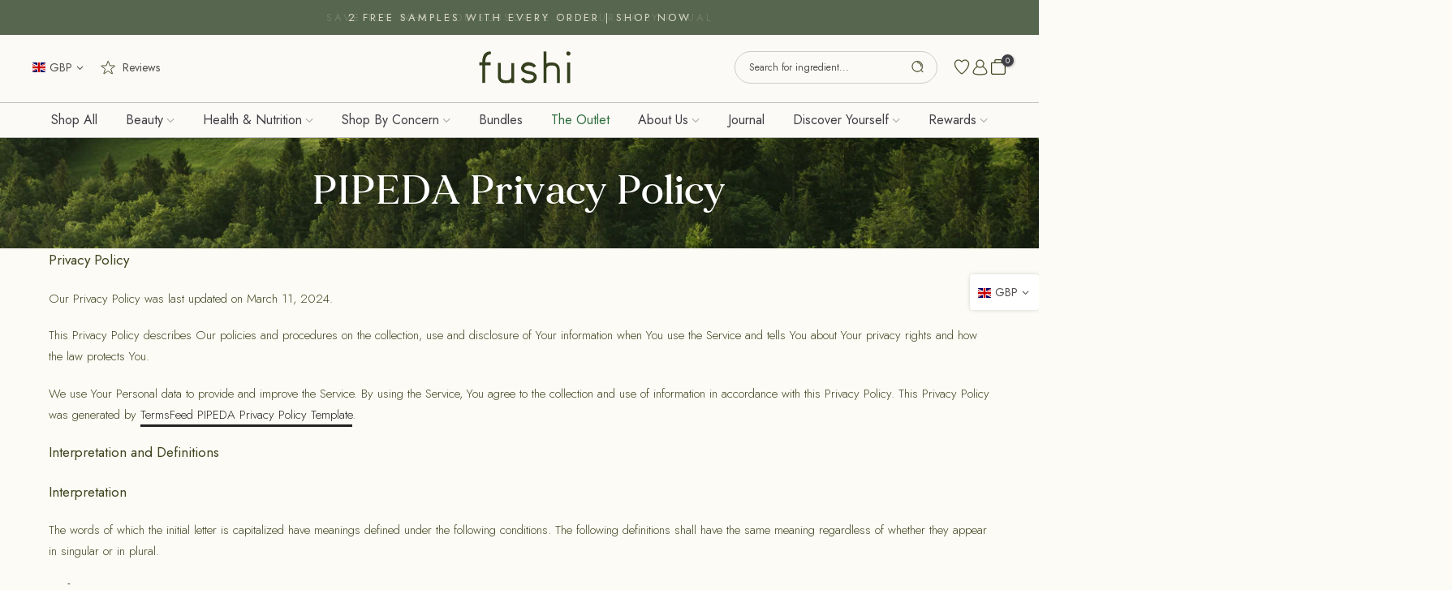

--- FILE ---
content_type: text/html; charset=utf-8
request_url: https://fushiwellbeing.com/pages/pipeda-privacy-policy
body_size: 156033
content:

<!doctype html>
<html class="no-js" lang="en">
  <head>
    

    <!-- speed optimisation -->
    <script>
      window.YETT_BLACKLIST = [

        /cdnapisec\.kaltura\.com/,
        /cfvod\.kaltura\.com/,

        
      ]
    </script>

    <script
      src="//fushiwellbeing.com/cdn/shop/t/157/assets/yett.min.modern.js?v=53293193685613569841752110431"
    ></script>

    <script>
      setTimeout(function () {
        window.yett.unblock();
      }, 8000);
    </script>

    <script>
  // Google Consent Mode V2 integration script from Consentmo GDPR
  window.isenseRules = {};
  window.isenseRules.gcm = {
      gcmVersion: 2,
      integrationVersion: 2,
      initialState: 7,
      customChanges: false,
      consentUpdated: false,
      adsDataRedaction: true,
      urlPassthrough: false,
      storage: { ad_personalization: "granted", ad_storage: "granted", ad_user_data: "granted", analytics_storage: "granted", functionality_storage: "granted", personalization_storage: "granted", security_storage: "granted", wait_for_update: 500 }
  };
  window.isenseRules.initializeGcm = function (rules) {
    let initialState = rules.initialState;
    let analyticsBlocked = initialState === 0 || initialState === 3 || initialState === 6 || initialState === 7;
    let marketingBlocked = initialState === 0 || initialState === 2 || initialState === 5 || initialState === 7;
    let functionalityBlocked = initialState === 4 || initialState === 5 || initialState === 6 || initialState === 7;

    let gdprCache = localStorage.getItem('gdprCache') ? JSON.parse(localStorage.getItem('gdprCache')) : null;
    if (gdprCache && typeof gdprCache.updatedPreferences !== "undefined") {
      let updatedPreferences = gdprCache && typeof gdprCache.updatedPreferences !== "undefined" ? gdprCache.updatedPreferences : null;
      analyticsBlocked = parseInt(updatedPreferences.indexOf('analytics')) > -1;
      marketingBlocked = parseInt(updatedPreferences.indexOf('marketing')) > -1;
      functionalityBlocked = parseInt(updatedPreferences.indexOf('functionality')) > -1;

      rules.consentUpdated = true;
    }
    
    isenseRules.gcm = {
      ...rules,
      storage: {
        ad_personalization: marketingBlocked ? "denied" : "granted",
        ad_storage: marketingBlocked ? "denied" : "granted",
        ad_user_data: marketingBlocked ? "denied" : "granted",
        analytics_storage: analyticsBlocked ? "denied" : "granted",
        functionality_storage: functionalityBlocked ? "denied" : "granted",
        personalization_storage: functionalityBlocked ? "denied" : "granted",
        security_storage: "granted",
        wait_for_update: 500
      },
    };
  }

  // Google Consent Mode - initialization start
  window.isenseRules.initializeGcm({
    ...window.isenseRules.gcm,
    adsDataRedaction: true,
    urlPassthrough: false,
    initialState: 7
  });

  /*
  * initialState acceptable values:
  * 0 - Set both ad_storage and analytics_storage to denied
  * 1 - Set all categories to granted
  * 2 - Set only ad_storage to denied
  * 3 - Set only analytics_storage to denied
  * 4 - Set only functionality_storage to denied
  * 5 - Set both ad_storage and functionality_storage to denied
  * 6 - Set both analytics_storage and functionality_storage to denied
  * 7 - Set all categories to denied
  */

  window.dataLayer = window.dataLayer || [];
  function gtag() { window.dataLayer.push(arguments); }
  gtag("consent", "default", isenseRules.gcm.storage);
  isenseRules.gcm.adsDataRedaction && gtag("set", "ads_data_redaction", isenseRules.gcm.adsDataRedaction);
  isenseRules.gcm.urlPassthrough && gtag("set", "url_passthrough", isenseRules.gcm.urlPassthrough);
</script>

    <!-- Google Tag Manager -->
    <script>
      function displayRecentlyViewedProducts() {
        // Get all wrapper elements
        const wrappers = document.querySelectorAll('.recently-viewed__wrapper');
      
        // If no wrappers exist, exit the function
        if (wrappers.length === 0) {
          console.error('Recently viewed wrappers not found');
          return;
        }
      
        try {
          // Retrieve and parse the viewed products from localStorage
          const viewedProductsString = localStorage.getItem('viewedProducts');
          const viewedProducts = JSON.parse(viewedProductsString);
      
          let notViewed = !viewedProducts || viewedProducts.length === 0;
      
          wrappers.forEach(wrapper => {
            wrapper.parentElement.classList.remove('tw-hidden');
      
            // Clear the wrapper
            wrapper.innerHTML = '';
      
            if (!notViewed) {
              // Loop through each product and create a div for it
              viewedProducts.forEach((product) => {
                const productDiv = document.createElement('div');
                
                if(viewedProducts.length > 5){
                  productDiv.className = 'recently-viewed-item tw-w-[calc(50%-30px)] md:tw-w-full tw-grow tw-shrink-0 tw-flex tw-flex-col tw-justify-between tw-gap-y-3';
                }else{
                  productDiv.className = 'recently-viewed-item tw-w-[calc(50%-30px)] md:tw-w-full tw-flex tw-flex-col tw-justify-between tw-gap-y-3';
                }
                // Create the content for the product div
                productDiv.innerHTML = `
                  <a
                    class="tw-block" 
                    href="/products/${product.handle}"
                  >
                    <div class="tw-relative tw-w-full tw-mb-2">
                      <img class="tw-block" src="${product.featured_image}" alt="${product.title}" style="max-width: 100%; width: 100%;">
                      <button class="recently-viewed__atc js_addtc [&.loading]:before:tw-opacity-0 tw-bg-transparent hover:tw-bg-transparent tw-border-0 !tw-p-0 tw-bottom-0 tw-right-0 tw-absolute tw-z-10" type="button" data-id="${product.variant_id}">
                        <img src="//fushiwellbeing.com/cdn/shop/t/157/assets/recently-atc.svg?v=39425818559465898381752110431" class="recently-viewed__atc-unadded tw-pointer-events-none">
                        <img src="//fushiwellbeing.com/cdn/shop/t/157/assets/recently-atc-success.svg?v=171450493026498111931752110431" class="recently-viewed__atc-added tw-pointer-events-none tw-hidden">
                      </button>
                    </div>
                    <p class="tw-text-xs tw-text-[#53504F]">${product.title}</p>
                    <p class="tw-text-xs tw-font-bold tw-mb-0 tw-text-[#53504F]">${product.price}</p>
                  </a>
                `;
      
                // Append the product div to the wrapper
                wrapper.appendChild(productDiv);
              });
            } else {
              
                let titles = document.querySelectorAll('.side-cart__title');
                titles.forEach((title) => {
                  title.innerText = 'You may like';
                });
              
              fetch(window.Shopify.routes.root + "recommendations/products.json?product_id=6851591864510")
                .then(response => response.json())
                .then(({ products }) => {
                  if (products.length > 0) {
                    products.forEach((product) => {
                      const productDiv = document.createElement('div');
                      let price = product.price / 100;
                      price = price + '.00';
                      productDiv.className =
                        'recently-viewed-item tw-w-[calc(50%-30px)] md:tw-w-full tw-grow tw-shrink-0 tw-flex tw-flex-col tw-justify-between tw-gap-y-3';
      
                      // Create the content for the product div
                      productDiv.innerHTML = `
                        <a
                          class="tw-block" 
                          href="/products/${product.handle}"
                        >
                          <div class="tw-relative tw-w-full tw-mb-2">
                            <img class="tw-block" src="${product.featured_image}" alt="${product.title}" style="max-width: 100%; width: 100%;">
                            <button class="recently-viewed__atc js_addtc [&.loading]:before:tw-opacity-0 tw-bg-transparent hover:tw-bg-transparent tw-border-0 !tw-p-0 tw-bottom-0 tw-right-0 tw-absolute tw-z-10" type="button" data-id="${product.variants[0].id}">
                              <img src="//fushiwellbeing.com/cdn/shop/t/157/assets/recently-atc.svg?v=39425818559465898381752110431" class="recently-viewed__atc-unadded tw-pointer-events-none">
                              <img src="//fushiwellbeing.com/cdn/shop/t/157/assets/recently-atc-success.svg?v=171450493026498111931752110431" class="recently-viewed__atc-added tw-pointer-events-none tw-hidden">
                            </button>
                          </div>
                          <p class="tw-text-xs tw-text-[#53504F] tw-mb-[25px]">${product.title}</p>
                          <p class="tw-text-xs tw-font-bold tw-mb-0 tw-text-[#53504F]">£${price}</p>
                        </a>
                      `;
      
                      // Append the product div to the wrapper
                      wrapper.appendChild(productDiv);
                    });
                  }
                });
            }
          });
        } catch (error) {
          console.error('Error retrieving or parsing viewedProducts:', error);
          wrappers.forEach(wrapper => {
            wrapper.innerHTML = '<p>Error displaying recently viewed products</p>';
          });
        }
      }
      (function (w, d, s, l, i) {
        w[l] = w[l] || [];
        w[l].push({ 'gtm.start': new Date().getTime(), event: 'gtm.js' });
        var f = d.getElementsByTagName(s)[0],
          j = d.createElement(s),
          dl = l != 'dataLayer' ? '&l=' + l : '';
        j.async = true;
        j.src = 'https://www.googletagmanager.com/gtm.js?id=' + i + dl;
        f.parentNode.insertBefore(j, f);
      })(window, document, 'script', 'dataLayer', 'GTM-WNW5NT9');
    </script>
    <!-- End Google Tag Manager -->

    
    <!-- HELLO -->
    




    
    <meta name="google-site-verification" content="HBx8zEUTwyA3uvMuVXvHZzpDfaccniWF3EG3C9aZo8w">
    <meta charset="utf-8">
    <meta name="viewport" content="width=device-width, initial-scale=1, shrink-to-fit=no, user-scalable=no">
    <meta name="theme-color" content="#3e451f">
    <meta name="format-detection" content="telephone=no">




    <link rel="canonical" href="https://fushiwellbeing.com/pages/pipeda-privacy-policy">
    <link rel="prefetch" as="document" href="https://fushiwellbeing.com">
    <link rel="dns-prefetch" href="https://cdn.shopify.com" crossorigin>
    <link rel="preconnect" href="https://cdn.shopify.com" crossorigin>
    <link rel="preconnect" href="https://monorail-edge.shopifysvc.com">
    <link rel="preconnect" href="https://www.googletagmanager.com">
    <link rel="preconnect" href="https://www.google-analytics.com">
    <link rel="preconnect" href="https://analytics.tiktok.com/">
    
<title>PIPEDA Privacy Policy &ndash; Fushi Wellbeing</title>
      <meta name="description" content="Privacy Policy Our Privacy Policy was last updated on March 11, 2024. This Privacy Policy describes Our policies and procedures on the collection, use and disclosure of Your information when You use the Service and tells You about Your privacy rights and how the law protects You. We use Your Personal data to provide an"><link rel="shortcut icon" type="image/png" href="//fushiwellbeing.com/cdn/shop/files/fushi_mandala_32x.png?v=1686824817"><link
        rel="apple-touch-icon-precomposed"
        type="image/png"
        sizes="152x152"
        href="//fushiwellbeing.com/cdn/shop/files/fushi_mandala_152x.png?v=1686824817"
      >
    

    


    

    <!-- <script defer src="https://cdnjs.cloudflare.com/ajax/libs/jquery/3.2.1/jquery.min.js"></script> -->
    <link rel="preconnect" href="https://fonts.shopifycdn.com/" />
<link rel="preconnect" href="https://cdn.shopify.com/" />
<link rel="preconnect dns-prefetch" href="https://fonts.shopifycdn.com" />
<link rel="preconnect dns-prefetch" href="https://cdn.shopify.com" />
<link rel="preconnect dns-prefetch" href="https://v.shopify.com" />
<link rel="preconnect dns-prefetch" href="https://cdn.shopifycloud.com" /> 


<script>

  let array = [];
  function x_parentNode_insertBefore(src) {
  
  if(typeof isUnblocked != "undefined"){
  
    
    if(isUnblocked == true){
  
     
      var script = document.createElement('script');
      script.src = src;
      document.getElementsByTagName('head')[0].appendChild(script);
    }
  }
  
  
  array.push(src);
  }
  function first_parentNode_insertBefore(src){
  if(typeof isUnblocked != "undefined"){
    if(isUnblocked == true){
  
     
      var script = document.createElement('script');
      script.src = src;
      document.getElementsByTagName('head')[0].appendChild(script);
    }
  }
   
  array.push(src);
  }
  </script>
  <style>
  @media(max-width: 767px){
  .media-lcp{
    opacity: 1 !important;
  }
  iframe#preview-bar-iframe {
    height: 90px;
  }
  }
  iframe#preview-bar-iframe {
  height: 60px;
  }
  </style>
  <script>
  
  
  var _0x5349=['platform','classList','createElement','attributes','No-optimization','removeChild','getElementById','data-srcset','readyState','8233rrwTlW','checkout','mousemove','top','srcset','dataset','location','fushi-wellbeing.myshopify.com','dispatchEvent','Linux\x20x86_64','width','querySelectorAll','.lazybg','appendChild','data-src','insertBefore','rel','lazybg','stylesheet','1897690eBdiuW','lazy2','setAttribute','scroll','wnw_load','link[data-href]','img.lazy2','body','onload','Optimization-Start','nextSibling','innerHTML','572171GEjXnu','mobsrc','innerHeight','getAttribute','script[type=lazyload2]','forEach','805408pNJrvU','9995jWVcqK','log','script','remove','DOMContentLoaded','src','data-href','onreadystatechange','iframe','touchstart','1165575NTzyQw','nodeName','mobstyle','1004847ImCLpH','cart','indexOf','open','type','length','initEvent','11FWFliM','parentNode','1gIAEGT','style[type=lazyload2]','value','addEventListener','onerror','href','nodeValue','style','createEvent','name'];var _0x4e3b0e=_0x1e4d;(function(_0x318486,_0x20ec39){var _0x5a5f79=_0x1e4d;while(!![]){try{var _0x3580bf=parseInt(_0x5a5f79(0x15f))+parseInt(_0x5a5f79(0x11c))*-parseInt(_0x5a5f79(0x162))+-parseInt(_0x5a5f79(0x154))+-parseInt(_0x5a5f79(0x14e))+-parseInt(_0x5a5f79(0x11a))*parseInt(_0x5a5f79(0x12f))+parseInt(_0x5a5f79(0x155))+parseInt(_0x5a5f79(0x142));if(_0x3580bf===_0x20ec39)break;else _0x318486['push'](_0x318486['shift']());}catch(_0x1561c2){_0x318486['push'](_0x318486['shift']());}}}(_0x5349,0x928cf));var src,srcset,windowWidth,critical2,lazyBackground,lazyIframe,lazybg,xmlhttp,s,i,flag=0x1,lazy_load_by_px=0xc8,external_single_loaded=0x1;function wnw_init(){flag&&(flag=0x0,lazyLoadImg(),lazyLoadBackground(),lazyLoadStyle(),lazyLoadCss(),load_all_js(),lazyLoadIframe());}function insertAfter(_0x1cda90,_0x55535b){var _0x2c0125=_0x1e4d;_0x55535b['parentNode'][_0x2c0125(0x13e)](_0x1cda90,_0x55535b[_0x2c0125(0x14c)]);}function lazyLoadImg(){var _0x42338f=_0x1e4d,_0x3d7592=document['querySelectorAll'](_0x42338f(0x148)),_0x19867e=window[_0x42338f(0x150)];for(i=0x0;i<_0x3d7592[_0x42338f(0x167)];i++){var _0x5ca606=_0x3d7592[i]['getBoundingClientRect']();0x0!=_0x5ca606[_0x42338f(0x132)]&&_0x5ca606[_0x42338f(0x132)]-_0x19867e<lazy_load_by_px&&(src=windowWidth<0x258?void 0x0===_0x3d7592[i]['dataset'][_0x42338f(0x14f)]?_0x3d7592[i][_0x42338f(0x134)][_0x42338f(0x15a)]:_0x3d7592[i][_0x42338f(0x134)]['mobsrc']:void 0x0===_0x3d7592[i][_0x42338f(0x134)]['src']?_0x3d7592[i][_0x42338f(0x15a)]:_0x3d7592[i]['dataset'][_0x42338f(0x15a)],srcset=_0x3d7592[i]['getAttribute'](_0x42338f(0x12d))?_0x3d7592[i][_0x42338f(0x151)](_0x42338f(0x12d)):'',null!=src&&''!=src&&(_0x3d7592[i][_0x42338f(0x15a)]=src),null!=srcset&&''!=srcset&&(_0x3d7592[i][_0x42338f(0x133)]=srcset),_0x3d7592[i][_0x42338f(0x127)]['remove'](_0x42338f(0x143)));}}function lazyLoadBackground(){var _0x2e4c80=_0x1e4d;(lazyBackground=document[_0x2e4c80(0x13a)](_0x2e4c80(0x13b)))['forEach'](function(_0x161bf9){var _0x901a37=_0x2e4c80;null!=(lazybg=windowWidth<0x258?void 0x0===_0x161bf9[_0x901a37(0x134)][_0x901a37(0x161)]?_0x161bf9['dataset'][_0x901a37(0x123)]:_0x161bf9[_0x901a37(0x134)][_0x901a37(0x161)]:void 0x0===_0x161bf9['dataset'][_0x901a37(0x123)]?_0x161bf9[_0x901a37(0x123)]:_0x161bf9[_0x901a37(0x134)][_0x901a37(0x123)])&&''!=lazybg&&(_0x161bf9[_0x901a37(0x123)]=lazybg),_0x161bf9[_0x901a37(0x127)][_0x901a37(0x158)](_0x901a37(0x140));});}function _0x1e4d(_0x3a6758,_0x5f5137){return _0x1e4d=function(_0x534934,_0x1e4d5f){_0x534934=_0x534934-0x11a;var _0x66f7bd=_0x5349[_0x534934];return _0x66f7bd;},_0x1e4d(_0x3a6758,_0x5f5137);}function lazyLoadCss(){var _0x21a695=_0x1e4d,_0x2dd222=document['querySelectorAll'](_0x21a695(0x147));for(i=0x0;i<_0x2dd222[_0x21a695(0x167)];i++){var _0x2beb2b=document[_0x21a695(0x128)]('link');_0x2beb2b[_0x21a695(0x121)]=_0x2dd222[i][_0x21a695(0x151)](_0x21a695(0x15b)),_0x2beb2b[_0x21a695(0x13f)]=_0x21a695(0x141),delete _0x2dd222[i][_0x21a695(0x134)][_0x21a695(0x121)],_0x2dd222[i][_0x21a695(0x11b)][_0x21a695(0x13e)](_0x2beb2b,_0x2dd222[i]),_0x2dd222[i][_0x21a695(0x11b)][_0x21a695(0x12b)](_0x2dd222[i]);}}function lazyLoadStyle(){var _0x4445ce=_0x1e4d,_0x10d154=document[_0x4445ce(0x13a)](_0x4445ce(0x11d));for(i=0x0;i<_0x10d154['length'];i++){var _0x66eff5=document[_0x4445ce(0x128)]('style');_0x66eff5[_0x4445ce(0x14d)]=_0x10d154[i]['innerHTML'],_0x10d154[i]['parentNode'][_0x4445ce(0x13e)](_0x66eff5,_0x10d154[i]),_0x10d154[i][_0x4445ce(0x11b)][_0x4445ce(0x12b)](_0x10d154[i]);}}function lazyLoadIframe(){var _0x194d37=_0x1e4d;(lazyIframe=document['querySelectorAll'](_0x194d37(0x15d)))['forEach'](function(_0x4a075f){var _0x41001f=_0x194d37;null!=_0x4a075f[_0x41001f(0x134)][_0x41001f(0x15a)]&&''!=_0x4a075f[_0x41001f(0x134)]['src']&&(_0x4a075f[_0x41001f(0x15a)]=_0x4a075f[_0x41001f(0x134)]['src']);});}function w3_load_js_uri(_0x148fa8){var _0x460652=_0x1e4d,_0x2764c7=document[_0x460652(0x128)]('script');if(void 0x0!==_0x148fa8[_0x460652(0x129)]){for(var _0x2c3b71,_0x39c8e4=0x0,_0x4554a3=_0x148fa8[_0x460652(0x129)],_0x37f424=_0x4554a3['length'];_0x39c8e4<_0x37f424;_0x39c8e4++)_0x460652(0x13d)!=(_0x2c3b71=_0x4554a3[_0x39c8e4])[_0x460652(0x160)]&&_0x460652(0x166)!=_0x2c3b71['nodeName']&&_0x2764c7[_0x460652(0x144)](_0x2c3b71[_0x460652(0x160)],_0x2c3b71[_0x460652(0x122)]);}return _0x2764c7[_0x460652(0x15a)]=_0x148fa8[_0x460652(0x151)]('data-src'),insertAfter(_0x2764c7,_0x148fa8),delete _0x148fa8[_0x460652(0x134)][_0x460652(0x15a)],delete _0x148fa8[_0x460652(0x166)],_0x148fa8[_0x460652(0x11b)]['removeChild'](_0x148fa8),_0x2764c7;}function w3_load_inline_js_single(_0x49f9d9){var _0x150603=_0x1e4d;if(!external_single_loaded)return setTimeout(function(){w3_load_inline_js_single(_0x49f9d9);},0xc8),!0x1;for(var _0x4ea3ca=document[_0x150603(0x128)](_0x150603(0x157)),_0x2fd8ed=0x0;_0x2fd8ed<_0x49f9d9[_0x150603(0x129)][_0x150603(0x167)];_0x2fd8ed++){var _0x34040a=_0x49f9d9['attributes'][_0x2fd8ed];'type'!=_0x34040a[_0x150603(0x125)]&&_0x4ea3ca[_0x150603(0x144)](_0x34040a[_0x150603(0x125)],_0x34040a[_0x150603(0x11e)]);}_0x4ea3ca[_0x150603(0x14d)]=_0x49f9d9[_0x150603(0x14d)],insertAfter(_0x4ea3ca,_0x49f9d9),_0x49f9d9[_0x150603(0x11b)][_0x150603(0x12b)](_0x49f9d9);}function lazyLoadScripts(){var _0x533c52=_0x1e4d,_0x389c71=document['querySelectorAll'](_0x533c52(0x152));if(!(_0x389c71[_0x533c52(0x167)]<0x1)){if(null!==_0x389c71[0x0][_0x533c52(0x151)]('data-src')){var _0x50aa84=w3_load_js_uri(_0x389c71[0x0]);_0x50aa84['onload']=function(){lazyLoadScripts();},_0x50aa84[_0x533c52(0x120)]=function(){lazyLoadScripts();};}else w3_load_inline_js_single(_0x389c71[0x0]),lazyLoadScripts();}}function lazyLoadCss2(_0x4ad726,_0x282419){var _0x10d71e=_0x1e4d;(xmlhttp=new XMLHttpRequest())[_0x10d71e(0x15c)]=function(){var _0x252251=_0x10d71e;0x4==this[_0x252251(0x12e)]&&0xc8==this['status']&&(document[_0x252251(0x12c)](_0x282419)[_0x252251(0x14d)]=this['responseText']);},xmlhttp[_0x10d71e(0x165)]('GET',_0x4ad726,!0x0),xmlhttp['send']();}function lazyLoadJS(_0x198984){var _0x535c61=_0x1e4d;(s=document[_0x535c61(0x128)](_0x535c61(0x157)))[_0x535c61(0x15a)]=_0x198984,s[_0x535c61(0x14a)]=function(){var _0x5d388a=_0x535c61;document[_0x5d388a(0x149)][_0x5d388a(0x13c)](s);};}function load_all_js(){var _0xd13b25=_0x1e4d;window[_0xd13b25(0x135)][_0xd13b25(0x121)][_0xd13b25(0x164)](_0xd13b25(0x136))>-0x1||window[_0xd13b25(0x135)][_0xd13b25(0x121)][_0xd13b25(0x164)](_0xd13b25(0x163))>-0x1||window[_0xd13b25(0x135)][_0xd13b25(0x121)][_0xd13b25(0x164)](_0xd13b25(0x130))>-0x1?console[_0xd13b25(0x156)](_0xd13b25(0x12a)):(console['log'](_0xd13b25(0x14b)),setTimeout(function(){var _0x50678a=_0xd13b25,_0x10fe5d=new Event(_0x50678a(0x146));window[_0x50678a(0x137)](_0x10fe5d);},0xc8)),lazyLoadScripts(),setTimeout(function(){var _0x2e1549=_0xd13b25,_0x2db5a2=document[_0x2e1549(0x124)]('Event');_0x2db5a2[_0x2e1549(0x168)]('DOMContentLoaded2',!0x0,!0x0),window['document'][_0x2e1549(0x137)](_0x2db5a2),(critical2=document[_0x2e1549(0x13a)]('.critical2'))[_0x2e1549(0x153)](function(_0xcfee60){var _0x35fc27=_0x2e1549;_0xcfee60[_0x35fc27(0x14d)]='';});},0xbb8);}document[_0x4e3b0e(0x11f)](_0x4e3b0e(0x159),function(){var _0x3302c2=_0x4e3b0e;windowWidth=screen[_0x3302c2(0x139)],window['addEventListener'](_0x3302c2(0x145),function(){lazyLoadImg(),wnw_init();}),window[_0x3302c2(0x11f)](_0x3302c2(0x131),function(){lazyLoadImg(),wnw_init();}),_0x3302c2(0x138)!=navigator[_0x3302c2(0x126)]&&wnw_init(),window[_0x3302c2(0x11f)](_0x3302c2(0x15e),function(){lazyLoadImg(),wnw_init();});});
  /*! jQuery v3.3.1 | (c) JS Foundation and other contributors | jquery.org/license */
  !function(e,t){"use strict";"object"==typeof module&&"object"==typeof module.exports?module.exports=e.document?t(e,!0):function(e){if(!e.document)throw new Error("jQuery requires a window with a document");return t(e)}:t(e)}("undefined"!=typeof window?window:this,function(e,t){"use strict";var n=[],r=e.document,i=Object.getPrototypeOf,o=n.slice,a=n.concat,s=n.push,u=n.indexOf,l={},c=l.toString,f=l.hasOwnProperty,p=f.toString,d=p.call(Object),h={},g=function e(t){return"function"==typeof t&&"number"!=typeof t.nodeType},y=function e(t){return null!=t&&t===t.window},v={type:!0,src:!0,noModule:!0};function m(e,t,n){var i,o=(t=t||r).createElement("script");if(o.text=e,n)for(i in v)n[i]&&(o[i]=n[i]);t.head.appendChild(o).parentNode.removeChild(o)}function x(e){return null==e?e+"":"object"==typeof e||"function"==typeof e?l[c.call(e)]||"object":typeof e}var b="3.3.1",w=function(e,t){return new w.fn.init(e,t)},T=/^[\s\uFEFF\xA0]+|[\s\uFEFF\xA0]+$/g;w.fn=w.prototype={jquery:"3.3.1",constructor:w,length:0,toArray:function(){return o.call(this)},get:function(e){return null==e?o.call(this):e<0?this[e+this.length]:this[e]},pushStack:function(e){var t=w.merge(this.constructor(),e);return t.prevObject=this,t},each:function(e){return w.each(this,e)},map:function(e){return this.pushStack(w.map(this,function(t,n){return e.call(t,n,t)}))},slice:function(){return this.pushStack(o.apply(this,arguments))},first:function(){return this.eq(0)},last:function(){return this.eq(-1)},eq:function(e){var t=this.length,n=+e+(e<0?t:0);return this.pushStack(n>=0&&n<t?[this[n]]:[])},end:function(){return this.prevObject||this.constructor()},push:s,sort:n.sort,splice:n.splice},w.extend=w.fn.extend=function(){var e,t,n,r,i,o,a=arguments[0]||{},s=1,u=arguments.length,l=!1;for("boolean"==typeof a&&(l=a,a=arguments[s]||{},s++),"object"==typeof a||g(a)||(a={}),s===u&&(a=this,s--);s<u;s++)if(null!=(e=arguments[s]))for(t in e)n=a[t],a!==(r=e[t])&&(l&&r&&(w.isPlainObject(r)||(i=Array.isArray(r)))?(i?(i=!1,o=n&&Array.isArray(n)?n:[]):o=n&&w.isPlainObject(n)?n:{},a[t]=w.extend(l,o,r)):void 0!==r&&(a[t]=r));return a},w.extend({expando:"jQuery"+("3.3.1"+Math.random()).replace(/\D/g,""),isReady:!0,error:function(e){throw new Error(e)},noop:function(){},isPlainObject:function(e){var t,n;return!(!e||"[object Object]"!==c.call(e))&&(!(t=i(e))||"function"==typeof(n=f.call(t,"constructor")&&t.constructor)&&p.call(n)===d)},isEmptyObject:function(e){var t;for(t in e)return!1;return!0},globalEval:function(e){m(e)},each:function(e,t){var n,r=0;if(C(e)){for(n=e.length;r<n;r++)if(!1===t.call(e[r],r,e[r]))break}else for(r in e)if(!1===t.call(e[r],r,e[r]))break;return e},trim:function(e){return null==e?"":(e+"").replace(T,"")},makeArray:function(e,t){var n=t||[];return null!=e&&(C(Object(e))?w.merge(n,"string"==typeof e?[e]:e):s.call(n,e)),n},inArray:function(e,t,n){return null==t?-1:u.call(t,e,n)},merge:function(e,t){for(var n=+t.length,r=0,i=e.length;r<n;r++)e[i++]=t[r];return e.length=i,e},grep:function(e,t,n){for(var r,i=[],o=0,a=e.length,s=!n;o<a;o++)(r=!t(e[o],o))!==s&&i.push(e[o]);return i},map:function(e,t,n){var r,i,o=0,s=[];if(C(e))for(r=e.length;o<r;o++)null!=(i=t(e[o],o,n))&&s.push(i);else for(o in e)null!=(i=t(e[o],o,n))&&s.push(i);return a.apply([],s)},guid:1,support:h}),"function"==typeof Symbol&&(w.fn[Symbol.iterator]=n[Symbol.iterator]),w.each("Boolean Number String Function Array Date RegExp Object Error Symbol".split(" "),function(e,t){l["[object "+t+"]"]=t.toLowerCase()});function C(e){var t=!!e&&"length"in e&&e.length,n=x(e);return!g(e)&&!y(e)&&("array"===n||0===t||"number"==typeof t&&t>0&&t-1 in e)}var E=function(e){var t,n,r,i,o,a,s,u,l,c,f,p,d,h,g,y,v,m,x,b="sizzle"+1*new Date,w=e.document,T=0,C=0,E=ae(),k=ae(),S=ae(),D=function(e,t){return e===t&&(f=!0),0},N={}.hasOwnProperty,A=[],j=A.pop,q=A.push,L=A.push,H=A.slice,O=function(e,t){for(var n=0,r=e.length;n<r;n++)if(e[n]===t)return n;return-1},P="checked|selected|async|autofocus|autoplay|controls|defer|disabled|hidden|ismap|loop|multiple|open|readonly|required|scoped",M="[\\x20\\t\\r\\n\\f]",R="(?:\\\\.|[\\w-]|[^\0-\\xa0])+",I="\\["+M+"*("+R+")(?:"+M+"*([*^$|!~]?=)"+M+"*(?:'((?:\\\\.|[^\\\\'])*)'|\"((?:\\\\.|[^\\\\\"])*)\"|("+R+"))|)"+M+"*\\]",W=":("+R+")(?:\\((('((?:\\\\.|[^\\\\'])*)'|\"((?:\\\\.|[^\\\\\"])*)\")|((?:\\\\.|[^\\\\()[\\]]|"+I+")*)|.*)\\)|)",$=new RegExp(M+"+","g"),B=new RegExp("^"+M+"+|((?:^|[^\\\\])(?:\\\\.)*)"+M+"+$","g"),F=new RegExp("^"+M+"*,"+M+"*"),_=new RegExp("^"+M+"*([>+~]|"+M+")"+M+"*"),z=new RegExp("="+M+"*([^\\]'\"]*?)"+M+"*\\]","g"),X=new RegExp(W),U=new RegExp("^"+R+"$"),V={ID:new RegExp("^#("+R+")"),CLASS:new RegExp("^\\.("+R+")"),TAG:new RegExp("^("+R+"|[*])"),ATTR:new RegExp("^"+I),PSEUDO:new RegExp("^"+W),CHILD:new RegExp("^:(only|first|last|nth|nth-last)-(child|of-type)(?:\\("+M+"*(even|odd|(([+-]|)(\\d*)n|)"+M+"*(?:([+-]|)"+M+"*(\\d+)|))"+M+"*\\)|)","i"),bool:new RegExp("^(?:"+P+")$","i"),needsContext:new RegExp("^"+M+"*[>+~]|:(even|odd|eq|gt|lt|nth|first|last)(?:\\("+M+"*((?:-\\d)?\\d*)"+M+"*\\)|)(?=[^-]|$)","i")},G=/^(?:input|select|textarea|button)$/i,Y=/^h\d$/i,Q=/^[^{]+\{\s*\[native \w/,J=/^(?:#([\w-]+)|(\w+)|\.([\w-]+))$/,K=/[+~]/,Z=new RegExp("\\\\([\\da-f]{1,6}"+M+"?|("+M+")|.)","ig"),ee=function(e,t,n){var r="0x"+t-65536;return r!==r||n?t:r<0?String.fromCharCode(r+65536):String.fromCharCode(r>>10|55296,1023&r|56320)},te=/([\0-\x1f\x7f]|^-?\d)|^-$|[^\0-\x1f\x7f-\uFFFF\w-]/g,ne=function(e,t){return t?"\0"===e?"\ufffd":e.slice(0,-1)+"\\"+e.charCodeAt(e.length-1).toString(16)+" ":"\\"+e},re=function(){p()},ie=me(function(e){return!0===e.disabled&&("form"in e||"label"in e)},{dir:"parentNode",next:"legend"});try{L.apply(A=H.call(w.childNodes),w.childNodes),A[w.childNodes.length].nodeType}catch(e){L={apply:A.length?function(e,t){q.apply(e,H.call(t))}:function(e,t){var n=e.length,r=0;while(e[n++]=t[r++]);e.length=n-1}}}function oe(e,t,r,i){var o,s,l,c,f,h,v,m=t&&t.ownerDocument,T=t?t.nodeType:9;if(r=r||[],"string"!=typeof e||!e||1!==T&&9!==T&&11!==T)return r;if(!i&&((t?t.ownerDocument||t:w)!==d&&p(t),t=t||d,g)){if(11!==T&&(f=J.exec(e)))if(o=f[1]){if(9===T){if(!(l=t.getElementById(o)))return r;if(l.id===o)return r.push(l),r}else if(m&&(l=m.getElementById(o))&&x(t,l)&&l.id===o)return r.push(l),r}else{if(f[2])return L.apply(r,t.getElementsByTagName(e)),r;if((o=f[3])&&n.getElementsByClassName&&t.getElementsByClassName)return L.apply(r,t.getElementsByClassName(o)),r}if(n.qsa&&!S[e+" "]&&(!y||!y.test(e))){if(1!==T)m=t,v=e;else if("object"!==t.nodeName.toLowerCase()){(c=t.getAttribute("id"))?c=c.replace(te,ne):t.setAttribute("id",c=b),s=(h=a(e)).length;while(s--)h[s]="#"+c+" "+ve(h[s]);v=h.join(","),m=K.test(e)&&ge(t.parentNode)||t}if(v)try{return L.apply(r,m.querySelectorAll(v)),r}catch(e){}finally{c===b&&t.removeAttribute("id")}}}return u(e.replace(B,"$1"),t,r,i)}function ae(){var e=[];function t(n,i){return e.push(n+" ")>r.cacheLength&&delete t[e.shift()],t[n+" "]=i}return t}function se(e){return e[b]=!0,e}function ue(e){var t=d.createElement("fieldset");try{return!!e(t)}catch(e){return!1}finally{t.parentNode&&t.parentNode.removeChild(t),t=null}}function le(e,t){var n=e.split("|"),i=n.length;while(i--)r.attrHandle[n[i]]=t}function ce(e,t){var n=t&&e,r=n&&1===e.nodeType&&1===t.nodeType&&e.sourceIndex-t.sourceIndex;if(r)return r;if(n)while(n=n.nextSibling)if(n===t)return-1;return e?1:-1}function fe(e){return function(t){return"input"===t.nodeName.toLowerCase()&&t.type===e}}function pe(e){return function(t){var n=t.nodeName.toLowerCase();return("input"===n||"button"===n)&&t.type===e}}function de(e){return function(t){return"form"in t?t.parentNode&&!1===t.disabled?"label"in t?"label"in t.parentNode?t.parentNode.disabled===e:t.disabled===e:t.isDisabled===e||t.isDisabled!==!e&&ie(t)===e:t.disabled===e:"label"in t&&t.disabled===e}}function he(e){return se(function(t){return t=+t,se(function(n,r){var i,o=e([],n.length,t),a=o.length;while(a--)n[i=o[a]]&&(n[i]=!(r[i]=n[i]))})})}function ge(e){return e&&"undefined"!=typeof e.getElementsByTagName&&e}n=oe.support={},o=oe.isXML=function(e){var t=e&&(e.ownerDocument||e).documentElement;return!!t&&"HTML"!==t.nodeName},p=oe.setDocument=function(e){var t,i,a=e?e.ownerDocument||e:w;return a!==d&&9===a.nodeType&&a.documentElement?(d=a,h=d.documentElement,g=!o(d),w!==d&&(i=d.defaultView)&&i.top!==i&&(i.addEventListener?i.addEventListener("unload",re,!1):i.attachEvent&&i.attachEvent("onunload",re)),n.attributes=ue(function(e){return e.className="i",!e.getAttribute("className")}),n.getElementsByTagName=ue(function(e){return e.appendChild(d.createComment("")),!e.getElementsByTagName("*").length}),n.getElementsByClassName=Q.test(d.getElementsByClassName),n.getById=ue(function(e){return h.appendChild(e).id=b,!d.getElementsByName||!d.getElementsByName(b).length}),n.getById?(r.filter.ID=function(e){var t=e.replace(Z,ee);return function(e){return e.getAttribute("id")===t}},r.find.ID=function(e,t){if("undefined"!=typeof t.getElementById&&g){var n=t.getElementById(e);return n?[n]:[]}}):(r.filter.ID=function(e){var t=e.replace(Z,ee);return function(e){var n="undefined"!=typeof e.getAttributeNode&&e.getAttributeNode("id");return n&&n.value===t}},r.find.ID=function(e,t){if("undefined"!=typeof t.getElementById&&g){var n,r,i,o=t.getElementById(e);if(o){if((n=o.getAttributeNode("id"))&&n.value===e)return[o];i=t.getElementsByName(e),r=0;while(o=i[r++])if((n=o.getAttributeNode("id"))&&n.value===e)return[o]}return[]}}),r.find.TAG=n.getElementsByTagName?function(e,t){return"undefined"!=typeof t.getElementsByTagName?t.getElementsByTagName(e):n.qsa?t.querySelectorAll(e):void 0}:function(e,t){var n,r=[],i=0,o=t.getElementsByTagName(e);if("*"===e){while(n=o[i++])1===n.nodeType&&r.push(n);return r}return o},r.find.CLASS=n.getElementsByClassName&&function(e,t){if("undefined"!=typeof t.getElementsByClassName&&g)return t.getElementsByClassName(e)},v=[],y=[],(n.qsa=Q.test(d.querySelectorAll))&&(ue(function(e){h.appendChild(e).innerHTML="<a id='"+b+"'></a><select id='"+b+"-\r\\' msallowcapture=''><option selected=''></option></select>",e.querySelectorAll("[msallowcapture^='']").length&&y.push("[*^$]="+M+"*(?:''|\"\")"),e.querySelectorAll("[selected]").length||y.push("\\["+M+"*(?:value|"+P+")"),e.querySelectorAll("[id~="+b+"-]").length||y.push("~="),e.querySelectorAll(":checked").length||y.push(":checked"),e.querySelectorAll("a#"+b+"+*").length||y.push(".#.+[+~]")}),ue(function(e){e.innerHTML="<a href='' disabled='disabled'></a><select disabled='disabled'><option/></select>";var t=d.createElement("input");t.setAttribute("type","hidden"),e.appendChild(t).setAttribute("name","D"),e.querySelectorAll("[name=d]").length&&y.push("name"+M+"*[*^$|!~]?="),2!==e.querySelectorAll(":enabled").length&&y.push(":enabled",":disabled"),h.appendChild(e).disabled=!0,2!==e.querySelectorAll(":disabled").length&&y.push(":enabled",":disabled"),e.querySelectorAll("*,:x"),y.push(",.*:")})),(n.matchesSelector=Q.test(m=h.matches||h.webkitMatchesSelector||h.mozMatchesSelector||h.oMatchesSelector||h.msMatchesSelector))&&ue(function(e){n.disconnectedMatch=m.call(e,"*"),m.call(e,"[s!='']:x"),v.push("!=",W)}),y=y.length&&new RegExp(y.join("|")),v=v.length&&new RegExp(v.join("|")),t=Q.test(h.compareDocumentPosition),x=t||Q.test(h.contains)?function(e,t){var n=9===e.nodeType?e.documentElement:e,r=t&&t.parentNode;return e===r||!(!r||1!==r.nodeType||!(n.contains?n.contains(r):e.compareDocumentPosition&&16&e.compareDocumentPosition(r)))}:function(e,t){if(t)while(t=t.parentNode)if(t===e)return!0;return!1},D=t?function(e,t){if(e===t)return f=!0,0;var r=!e.compareDocumentPosition-!t.compareDocumentPosition;return r||(1&(r=(e.ownerDocument||e)===(t.ownerDocument||t)?e.compareDocumentPosition(t):1)||!n.sortDetached&&t.compareDocumentPosition(e)===r?e===d||e.ownerDocument===w&&x(w,e)?-1:t===d||t.ownerDocument===w&&x(w,t)?1:c?O(c,e)-O(c,t):0:4&r?-1:1)}:function(e,t){if(e===t)return f=!0,0;var n,r=0,i=e.parentNode,o=t.parentNode,a=[e],s=[t];if(!i||!o)return e===d?-1:t===d?1:i?-1:o?1:c?O(c,e)-O(c,t):0;if(i===o)return ce(e,t);n=e;while(n=n.parentNode)a.unshift(n);n=t;while(n=n.parentNode)s.unshift(n);while(a[r]===s[r])r++;return r?ce(a[r],s[r]):a[r]===w?-1:s[r]===w?1:0},d):d},oe.matches=function(e,t){return oe(e,null,null,t)},oe.matchesSelector=function(e,t){if((e.ownerDocument||e)!==d&&p(e),t=t.replace(z,"='$1']"),n.matchesSelector&&g&&!S[t+" "]&&(!v||!v.test(t))&&(!y||!y.test(t)))try{var r=m.call(e,t);if(r||n.disconnectedMatch||e.document&&11!==e.document.nodeType)return r}catch(e){}return oe(t,d,null,[e]).length>0},oe.contains=function(e,t){return(e.ownerDocument||e)!==d&&p(e),x(e,t)},oe.attr=function(e,t){(e.ownerDocument||e)!==d&&p(e);var i=r.attrHandle[t.toLowerCase()],o=i&&N.call(r.attrHandle,t.toLowerCase())?i(e,t,!g):void 0;return void 0!==o?o:n.attributes||!g?e.getAttribute(t):(o=e.getAttributeNode(t))&&o.specified?o.value:null},oe.escape=function(e){return(e+"").replace(te,ne)},oe.error=function(e){throw new Error("Syntax error, unrecognized expression: "+e)},oe.uniqueSort=function(e){var t,r=[],i=0,o=0;if(f=!n.detectDuplicates,c=!n.sortStable&&e.slice(0),e.sort(D),f){while(t=e[o++])t===e[o]&&(i=r.push(o));while(i--)e.splice(r[i],1)}return c=null,e},i=oe.getText=function(e){var t,n="",r=0,o=e.nodeType;if(o){if(1===o||9===o||11===o){if("string"==typeof e.textContent)return e.textContent;for(e=e.firstChild;e;e=e.nextSibling)n+=i(e)}else if(3===o||4===o)return e.nodeValue}else while(t=e[r++])n+=i(t);return n},(r=oe.selectors={cacheLength:50,createPseudo:se,match:V,attrHandle:{},find:{},relative:{">":{dir:"parentNode",first:!0}," ":{dir:"parentNode"},"+":{dir:"previousSibling",first:!0},"~":{dir:"previousSibling"}},preFilter:{ATTR:function(e){return e[1]=e[1].replace(Z,ee),e[3]=(e[3]||e[4]||e[5]||"").replace(Z,ee),"~="===e[2]&&(e[3]=" "+e[3]+" "),e.slice(0,4)},CHILD:function(e){return e[1]=e[1].toLowerCase(),"nth"===e[1].slice(0,3)?(e[3]||oe.error(e[0]),e[4]=+(e[4]?e[5]+(e[6]||1):2*("even"===e[3]||"odd"===e[3])),e[5]=+(e[7]+e[8]||"odd"===e[3])):e[3]&&oe.error(e[0]),e},PSEUDO:function(e){var t,n=!e[6]&&e[2];return V.CHILD.test(e[0])?null:(e[3]?e[2]=e[4]||e[5]||"":n&&X.test(n)&&(t=a(n,!0))&&(t=n.indexOf(")",n.length-t)-n.length)&&(e[0]=e[0].slice(0,t),e[2]=n.slice(0,t)),e.slice(0,3))}},filter:{TAG:function(e){var t=e.replace(Z,ee).toLowerCase();return"*"===e?function(){return!0}:function(e){return e.nodeName&&e.nodeName.toLowerCase()===t}},CLASS:function(e){var t=E[e+" "];return t||(t=new RegExp("(^|"+M+")"+e+"("+M+"|$)"))&&E(e,function(e){return t.test("string"==typeof e.className&&e.className||"undefined"!=typeof e.getAttribute&&e.getAttribute("class")||"")})},ATTR:function(e,t,n){return function(r){var i=oe.attr(r,e);return null==i?"!="===t:!t||(i+="","="===t?i===n:"!="===t?i!==n:"^="===t?n&&0===i.indexOf(n):"*="===t?n&&i.indexOf(n)>-1:"$="===t?n&&i.slice(-n.length)===n:"~="===t?(" "+i.replace($," ")+" ").indexOf(n)>-1:"|="===t&&(i===n||i.slice(0,n.length+1)===n+"-"))}},CHILD:function(e,t,n,r,i){var o="nth"!==e.slice(0,3),a="last"!==e.slice(-4),s="of-type"===t;return 1===r&&0===i?function(e){return!!e.parentNode}:function(t,n,u){var l,c,f,p,d,h,g=o!==a?"nextSibling":"previousSibling",y=t.parentNode,v=s&&t.nodeName.toLowerCase(),m=!u&&!s,x=!1;if(y){if(o){while(g){p=t;while(p=p[g])if(s?p.nodeName.toLowerCase()===v:1===p.nodeType)return!1;h=g="only"===e&&!h&&"nextSibling"}return!0}if(h=[a?y.firstChild:y.lastChild],a&&m){x=(d=(l=(c=(f=(p=y)[b]||(p[b]={}))[p.uniqueID]||(f[p.uniqueID]={}))[e]||[])[0]===T&&l[1])&&l[2],p=d&&y.childNodes[d];while(p=++d&&p&&p[g]||(x=d=0)||h.pop())if(1===p.nodeType&&++x&&p===t){c[e]=[T,d,x];break}}else if(m&&(x=d=(l=(c=(f=(p=t)[b]||(p[b]={}))[p.uniqueID]||(f[p.uniqueID]={}))[e]||[])[0]===T&&l[1]),!1===x)while(p=++d&&p&&p[g]||(x=d=0)||h.pop())if((s?p.nodeName.toLowerCase()===v:1===p.nodeType)&&++x&&(m&&((c=(f=p[b]||(p[b]={}))[p.uniqueID]||(f[p.uniqueID]={}))[e]=[T,x]),p===t))break;return(x-=i)===r||x%r==0&&x/r>=0}}},PSEUDO:function(e,t){var n,i=r.pseudos[e]||r.setFilters[e.toLowerCase()]||oe.error("unsupported pseudo: "+e);return i[b]?i(t):i.length>1?(n=[e,e,"",t],r.setFilters.hasOwnProperty(e.toLowerCase())?se(function(e,n){var r,o=i(e,t),a=o.length;while(a--)e[r=O(e,o[a])]=!(n[r]=o[a])}):function(e){return i(e,0,n)}):i}},pseudos:{not:se(function(e){var t=[],n=[],r=s(e.replace(B,"$1"));return r[b]?se(function(e,t,n,i){var o,a=r(e,null,i,[]),s=e.length;while(s--)(o=a[s])&&(e[s]=!(t[s]=o))}):function(e,i,o){return t[0]=e,r(t,null,o,n),t[0]=null,!n.pop()}}),has:se(function(e){return function(t){return oe(e,t).length>0}}),contains:se(function(e){return e=e.replace(Z,ee),function(t){return(t.textContent||t.innerText||i(t)).indexOf(e)>-1}}),lang:se(function(e){return U.test(e||"")||oe.error("unsupported lang: "+e),e=e.replace(Z,ee).toLowerCase(),function(t){var n;do{if(n=g?t.lang:t.getAttribute("xml:lang")||t.getAttribute("lang"))return(n=n.toLowerCase())===e||0===n.indexOf(e+"-")}while((t=t.parentNode)&&1===t.nodeType);return!1}}),target:function(t){var n=e.location&&e.location.hash;return n&&n.slice(1)===t.id},root:function(e){return e===h},focus:function(e){return e===d.activeElement&&(!d.hasFocus||d.hasFocus())&&!!(e.type||e.href||~e.tabIndex)},enabled:de(!1),disabled:de(!0),checked:function(e){var t=e.nodeName.toLowerCase();return"input"===t&&!!e.checked||"option"===t&&!!e.selected},selected:function(e){return e.parentNode&&e.parentNode.selectedIndex,!0===e.selected},empty:function(e){for(e=e.firstChild;e;e=e.nextSibling)if(e.nodeType<6)return!1;return!0},parent:function(e){return!r.pseudos.empty(e)},header:function(e){return Y.test(e.nodeName)},input:function(e){return G.test(e.nodeName)},button:function(e){var t=e.nodeName.toLowerCase();return"input"===t&&"button"===e.type||"button"===t},text:function(e){var t;return"input"===e.nodeName.toLowerCase()&&"text"===e.type&&(null==(t=e.getAttribute("type"))||"text"===t.toLowerCase())},first:he(function(){return[0]}),last:he(function(e,t){return[t-1]}),eq:he(function(e,t,n){return[n<0?n+t:n]}),even:he(function(e,t){for(var n=0;n<t;n+=2)e.push(n);return e}),odd:he(function(e,t){for(var n=1;n<t;n+=2)e.push(n);return e}),lt:he(function(e,t,n){for(var r=n<0?n+t:n;--r>=0;)e.push(r);return e}),gt:he(function(e,t,n){for(var r=n<0?n+t:n;++r<t;)e.push(r);return e})}}).pseudos.nth=r.pseudos.eq;for(t in{radio:!0,checkbox:!0,file:!0,password:!0,image:!0})r.pseudos[t]=fe(t);for(t in{submit:!0,reset:!0})r.pseudos[t]=pe(t);function ye(){}ye.prototype=r.filters=r.pseudos,r.setFilters=new ye,a=oe.tokenize=function(e,t){var n,i,o,a,s,u,l,c=k[e+" "];if(c)return t?0:c.slice(0);s=e,u=[],l=r.preFilter;while(s){n&&!(i=F.exec(s))||(i&&(s=s.slice(i[0].length)||s),u.push(o=[])),n=!1,(i=_.exec(s))&&(n=i.shift(),o.push({value:n,type:i[0].replace(B," ")}),s=s.slice(n.length));for(a in r.filter)!(i=V[a].exec(s))||l[a]&&!(i=l[a](i))||(n=i.shift(),o.push({value:n,type:a,matches:i}),s=s.slice(n.length));if(!n)break}return t?s.length:s?oe.error(e):k(e,u).slice(0)};function ve(e){for(var t=0,n=e.length,r="";t<n;t++)r+=e[t].value;return r}function me(e,t,n){var r=t.dir,i=t.next,o=i||r,a=n&&"parentNode"===o,s=C++;return t.first?function(t,n,i){while(t=t[r])if(1===t.nodeType||a)return e(t,n,i);return!1}:function(t,n,u){var l,c,f,p=[T,s];if(u){while(t=t[r])if((1===t.nodeType||a)&&e(t,n,u))return!0}else while(t=t[r])if(1===t.nodeType||a)if(f=t[b]||(t[b]={}),c=f[t.uniqueID]||(f[t.uniqueID]={}),i&&i===t.nodeName.toLowerCase())t=t[r]||t;else{if((l=c[o])&&l[0]===T&&l[1]===s)return p[2]=l[2];if(c[o]=p,p[2]=e(t,n,u))return!0}return!1}}function xe(e){return e.length>1?function(t,n,r){var i=e.length;while(i--)if(!e[i](t,n,r))return!1;return!0}:e[0]}function be(e,t,n){for(var r=0,i=t.length;r<i;r++)oe(e,t[r],n);return n}function we(e,t,n,r,i){for(var o,a=[],s=0,u=e.length,l=null!=t;s<u;s++)(o=e[s])&&(n&&!n(o,r,i)||(a.push(o),l&&t.push(s)));return a}function Te(e,t,n,r,i,o){return r&&!r[b]&&(r=Te(r)),i&&!i[b]&&(i=Te(i,o)),se(function(o,a,s,u){var l,c,f,p=[],d=[],h=a.length,g=o||be(t||"*",s.nodeType?[s]:s,[]),y=!e||!o&&t?g:we(g,p,e,s,u),v=n?i||(o?e:h||r)?[]:a:y;if(n&&n(y,v,s,u),r){l=we(v,d),r(l,[],s,u),c=l.length;while(c--)(f=l[c])&&(v[d[c]]=!(y[d[c]]=f))}if(o){if(i||e){if(i){l=[],c=v.length;while(c--)(f=v[c])&&l.push(y[c]=f);i(null,v=[],l,u)}c=v.length;while(c--)(f=v[c])&&(l=i?O(o,f):p[c])>-1&&(o[l]=!(a[l]=f))}}else v=we(v===a?v.splice(h,v.length):v),i?i(null,a,v,u):L.apply(a,v)})}function Ce(e){for(var t,n,i,o=e.length,a=r.relative[e[0].type],s=a||r.relative[" "],u=a?1:0,c=me(function(e){return e===t},s,!0),f=me(function(e){return O(t,e)>-1},s,!0),p=[function(e,n,r){var i=!a&&(r||n!==l)||((t=n).nodeType?c(e,n,r):f(e,n,r));return t=null,i}];u<o;u++)if(n=r.relative[e[u].type])p=[me(xe(p),n)];else{if((n=r.filter[e[u].type].apply(null,e[u].matches))[b]){for(i=++u;i<o;i++)if(r.relative[e[i].type])break;return Te(u>1&&xe(p),u>1&&ve(e.slice(0,u-1).concat({value:" "===e[u-2].type?"*":""})).replace(B,"$1"),n,u<i&&Ce(e.slice(u,i)),i<o&&Ce(e=e.slice(i)),i<o&&ve(e))}p.push(n)}return xe(p)}function Ee(e,t){var n=t.length>0,i=e.length>0,o=function(o,a,s,u,c){var f,h,y,v=0,m="0",x=o&&[],b=[],w=l,C=o||i&&r.find.TAG("*",c),E=T+=null==w?1:Math.random()||.1,k=C.length;for(c&&(l=a===d||a||c);m!==k&&null!=(f=C[m]);m++){if(i&&f){h=0,a||f.ownerDocument===d||(p(f),s=!g);while(y=e[h++])if(y(f,a||d,s)){u.push(f);break}c&&(T=E)}n&&((f=!y&&f)&&v--,o&&x.push(f))}if(v+=m,n&&m!==v){h=0;while(y=t[h++])y(x,b,a,s);if(o){if(v>0)while(m--)x[m]||b[m]||(b[m]=j.call(u));b=we(b)}L.apply(u,b),c&&!o&&b.length>0&&v+t.length>1&&oe.uniqueSort(u)}return c&&(T=E,l=w),x};return n?se(o):o}return s=oe.compile=function(e,t){var n,r=[],i=[],o=S[e+" "];if(!o){t||(t=a(e)),n=t.length;while(n--)(o=Ce(t[n]))[b]?r.push(o):i.push(o);(o=S(e,Ee(i,r))).selector=e}return o},u=oe.select=function(e,t,n,i){var o,u,l,c,f,p="function"==typeof e&&e,d=!i&&a(e=p.selector||e);if(n=n||[],1===d.length){if((u=d[0]=d[0].slice(0)).length>2&&"ID"===(l=u[0]).type&&9===t.nodeType&&g&&r.relative[u[1].type]){if(!(t=(r.find.ID(l.matches[0].replace(Z,ee),t)||[])[0]))return n;p&&(t=t.parentNode),e=e.slice(u.shift().value.length)}o=V.needsContext.test(e)?0:u.length;while(o--){if(l=u[o],r.relative[c=l.type])break;if((f=r.find[c])&&(i=f(l.matches[0].replace(Z,ee),K.test(u[0].type)&&ge(t.parentNode)||t))){if(u.splice(o,1),!(e=i.length&&ve(u)))return L.apply(n,i),n;break}}}return(p||s(e,d))(i,t,!g,n,!t||K.test(e)&&ge(t.parentNode)||t),n},n.sortStable=b.split("").sort(D).join("")===b,n.detectDuplicates=!!f,p(),n.sortDetached=ue(function(e){return 1&e.compareDocumentPosition(d.createElement("fieldset"))}),ue(function(e){return e.innerHTML="<a href='#'></a>","#"===e.firstChild.getAttribute("href")})||le("type|href|height|width",function(e,t,n){if(!n)return e.getAttribute(t,"type"===t.toLowerCase()?1:2)}),n.attributes&&ue(function(e){return e.innerHTML="<input/>",e.firstChild.setAttribute("value",""),""===e.firstChild.getAttribute("value")})||le("value",function(e,t,n){if(!n&&"input"===e.nodeName.toLowerCase())return e.defaultValue}),ue(function(e){return null==e.getAttribute("disabled")})||le(P,function(e,t,n){var r;if(!n)return!0===e[t]?t.toLowerCase():(r=e.getAttributeNode(t))&&r.specified?r.value:null}),oe}(e);w.find=E,w.expr=E.selectors,w.expr[":"]=w.expr.pseudos,w.uniqueSort=w.unique=E.uniqueSort,w.text=E.getText,w.isXMLDoc=E.isXML,w.contains=E.contains,w.escapeSelector=E.escape;var k=function(e,t,n){var r=[],i=void 0!==n;while((e=e[t])&&9!==e.nodeType)if(1===e.nodeType){if(i&&w(e).is(n))break;r.push(e)}return r},S=function(e,t){for(var n=[];e;e=e.nextSibling)1===e.nodeType&&e!==t&&n.push(e);return n},D=w.expr.match.needsContext;function N(e,t){return e.nodeName&&e.nodeName.toLowerCase()===t.toLowerCase()}var A=/^<([a-z][^\/\0>:\x20\t\r\n\f]*)[\x20\t\r\n\f]*\/?>(?:<\/\1>|)$/i;function j(e,t,n){return g(t)?w.grep(e,function(e,r){return!!t.call(e,r,e)!==n}):t.nodeType?w.grep(e,function(e){return e===t!==n}):"string"!=typeof t?w.grep(e,function(e){return u.call(t,e)>-1!==n}):w.filter(t,e,n)}w.filter=function(e,t,n){var r=t[0];return n&&(e=":not("+e+")"),1===t.length&&1===r.nodeType?w.find.matchesSelector(r,e)?[r]:[]:w.find.matches(e,w.grep(t,function(e){return 1===e.nodeType}))},w.fn.extend({find:function(e){var t,n,r=this.length,i=this;if("string"!=typeof e)return this.pushStack(w(e).filter(function(){for(t=0;t<r;t++)if(w.contains(i[t],this))return!0}));for(n=this.pushStack([]),t=0;t<r;t++)w.find(e,i[t],n);return r>1?w.uniqueSort(n):n},filter:function(e){return this.pushStack(j(this,e||[],!1))},not:function(e){return this.pushStack(j(this,e||[],!0))},is:function(e){return!!j(this,"string"==typeof e&&D.test(e)?w(e):e||[],!1).length}});var q,L=/^(?:\s*(<[\w\W]+>)[^>]*|#([\w-]+))$/;(w.fn.init=function(e,t,n){var i,o;if(!e)return this;if(n=n||q,"string"==typeof e){if(!(i="<"===e[0]&&">"===e[e.length-1]&&e.length>=3?[null,e,null]:L.exec(e))||!i[1]&&t)return!t||t.jquery?(t||n).find(e):this.constructor(t).find(e);if(i[1]){if(t=t instanceof w?t[0]:t,w.merge(this,w.parseHTML(i[1],t&&t.nodeType?t.ownerDocument||t:r,!0)),A.test(i[1])&&w.isPlainObject(t))for(i in t)g(this[i])?this[i](t[i]):this.attr(i,t[i]);return this}return(o=r.getElementById(i[2]))&&(this[0]=o,this.length=1),this}return e.nodeType?(this[0]=e,this.length=1,this):g(e)?void 0!==n.ready?n.ready(e):e(w):w.makeArray(e,this)}).prototype=w.fn,q=w(r);var H=/^(?:parents|prev(?:Until|All))/,O={children:!0,contents:!0,next:!0,prev:!0};w.fn.extend({has:function(e){var t=w(e,this),n=t.length;return this.filter(function(){for(var e=0;e<n;e++)if(w.contains(this,t[e]))return!0})},closest:function(e,t){var n,r=0,i=this.length,o=[],a="string"!=typeof e&&w(e);if(!D.test(e))for(;r<i;r++)for(n=this[r];n&&n!==t;n=n.parentNode)if(n.nodeType<11&&(a?a.index(n)>-1:1===n.nodeType&&w.find.matchesSelector(n,e))){o.push(n);break}return this.pushStack(o.length>1?w.uniqueSort(o):o)},index:function(e){return e?"string"==typeof e?u.call(w(e),this[0]):u.call(this,e.jquery?e[0]:e):this[0]&&this[0].parentNode?this.first().prevAll().length:-1},add:function(e,t){return this.pushStack(w.uniqueSort(w.merge(this.get(),w(e,t))))},addBack:function(e){return this.add(null==e?this.prevObject:this.prevObject.filter(e))}});function P(e,t){while((e=e[t])&&1!==e.nodeType);return e}w.each({parent:function(e){var t=e.parentNode;return t&&11!==t.nodeType?t:null},parents:function(e){return k(e,"parentNode")},parentsUntil:function(e,t,n){return k(e,"parentNode",n)},next:function(e){return P(e,"nextSibling")},prev:function(e){return P(e,"previousSibling")},nextAll:function(e){return k(e,"nextSibling")},prevAll:function(e){return k(e,"previousSibling")},nextUntil:function(e,t,n){return k(e,"nextSibling",n)},prevUntil:function(e,t,n){return k(e,"previousSibling",n)},siblings:function(e){return S((e.parentNode||{}).firstChild,e)},children:function(e){return S(e.firstChild)},contents:function(e){return N(e,"iframe")?e.contentDocument:(N(e,"template")&&(e=e.content||e),w.merge([],e.childNodes))}},function(e,t){w.fn[e]=function(n,r){var i=w.map(this,t,n);return"Until"!==e.slice(-5)&&(r=n),r&&"string"==typeof r&&(i=w.filter(r,i)),this.length>1&&(O[e]||w.uniqueSort(i),H.test(e)&&i.reverse()),this.pushStack(i)}});var M=/[^\x20\t\r\n\f]+/g;function R(e){var t={};return w.each(e.match(M)||[],function(e,n){t[n]=!0}),t}w.Callbacks=function(e){e="string"==typeof e?R(e):w.extend({},e);var t,n,r,i,o=[],a=[],s=-1,u=function(){for(i=i||e.once,r=t=!0;a.length;s=-1){n=a.shift();while(++s<o.length)!1===o[s].apply(n[0],n[1])&&e.stopOnFalse&&(s=o.length,n=!1)}e.memory||(n=!1),t=!1,i&&(o=n?[]:"")},l={add:function(){return o&&(n&&!t&&(s=o.length-1,a.push(n)),function t(n){w.each(n,function(n,r){g(r)?e.unique&&l.has(r)||o.push(r):r&&r.length&&"string"!==x(r)&&t(r)})}(arguments),n&&!t&&u()),this},remove:function(){return w.each(arguments,function(e,t){var n;while((n=w.inArray(t,o,n))>-1)o.splice(n,1),n<=s&&s--}),this},has:function(e){return e?w.inArray(e,o)>-1:o.length>0},empty:function(){return o&&(o=[]),this},disable:function(){return i=a=[],o=n="",this},disabled:function(){return!o},lock:function(){return i=a=[],n||t||(o=n=""),this},locked:function(){return!!i},fireWith:function(e,n){return i||(n=[e,(n=n||[]).slice?n.slice():n],a.push(n),t||u()),this},fire:function(){return l.fireWith(this,arguments),this},fired:function(){return!!r}};return l};function I(e){return e}function W(e){throw e}function $(e,t,n,r){var i;try{e&&g(i=e.promise)?i.call(e).done(t).fail(n):e&&g(i=e.then)?i.call(e,t,n):t.apply(void 0,[e].slice(r))}catch(e){n.apply(void 0,[e])}}w.extend({Deferred:function(t){var n=[["notify","progress",w.Callbacks("memory"),w.Callbacks("memory"),2],["resolve","done",w.Callbacks("once memory"),w.Callbacks("once memory"),0,"resolved"],["reject","fail",w.Callbacks("once memory"),w.Callbacks("once memory"),1,"rejected"]],r="pending",i={state:function(){return r},always:function(){return o.done(arguments).fail(arguments),this},"catch":function(e){return i.then(null,e)},pipe:function(){var e=arguments;return w.Deferred(function(t){w.each(n,function(n,r){var i=g(e[r[4]])&&e[r[4]];o[r[1]](function(){var e=i&&i.apply(this,arguments);e&&g(e.promise)?e.promise().progress(t.notify).done(t.resolve).fail(t.reject):t[r[0]+"With"](this,i?[e]:arguments)})}),e=null}).promise()},then:function(t,r,i){var o=0;function a(t,n,r,i){return function(){var s=this,u=arguments,l=function(){var e,l;if(!(t<o)){if((e=r.apply(s,u))===n.promise())throw new TypeError("Thenable self-resolution");l=e&&("object"==typeof e||"function"==typeof e)&&e.then,g(l)?i?l.call(e,a(o,n,I,i),a(o,n,W,i)):(o++,l.call(e,a(o,n,I,i),a(o,n,W,i),a(o,n,I,n.notifyWith))):(r!==I&&(s=void 0,u=[e]),(i||n.resolveWith)(s,u))}},c=i?l:function(){try{l()}catch(e){w.Deferred.exceptionHook&&w.Deferred.exceptionHook(e,c.stackTrace),t+1>=o&&(r!==W&&(s=void 0,u=[e]),n.rejectWith(s,u))}};t?c():(w.Deferred.getStackHook&&(c.stackTrace=w.Deferred.getStackHook()),e.setTimeout(c))}}return w.Deferred(function(e){n[0][3].add(a(0,e,g(i)?i:I,e.notifyWith)),n[1][3].add(a(0,e,g(t)?t:I)),n[2][3].add(a(0,e,g(r)?r:W))}).promise()},promise:function(e){return null!=e?w.extend(e,i):i}},o={};return w.each(n,function(e,t){var a=t[2],s=t[5];i[t[1]]=a.add,s&&a.add(function(){r=s},n[3-e][2].disable,n[3-e][3].disable,n[0][2].lock,n[0][3].lock),a.add(t[3].fire),o[t[0]]=function(){return o[t[0]+"With"](this===o?void 0:this,arguments),this},o[t[0]+"With"]=a.fireWith}),i.promise(o),t&&t.call(o,o),o},when:function(e){var t=arguments.length,n=t,r=Array(n),i=o.call(arguments),a=w.Deferred(),s=function(e){return function(n){r[e]=this,i[e]=arguments.length>1?o.call(arguments):n,--t||a.resolveWith(r,i)}};if(t<=1&&($(e,a.done(s(n)).resolve,a.reject,!t),"pending"===a.state()||g(i[n]&&i[n].then)))return a.then();while(n--)$(i[n],s(n),a.reject);return a.promise()}});var B=/^(Eval|Internal|Range|Reference|Syntax|Type|URI)Error$/;w.Deferred.exceptionHook=function(t,n){e.console&&e.console.warn&&t&&B.test(t.name)&&e.console.warn("jQuery.Deferred exception: "+t.message,t.stack,n)},w.readyException=function(t){e.setTimeout(function(){throw t})};var F=w.Deferred();w.fn.ready=function(e){return F.then(e)["catch"](function(e){w.readyException(e)}),this},w.extend({isReady:!1,readyWait:1,ready:function(e){(!0===e?--w.readyWait:w.isReady)||(w.isReady=!0,!0!==e&&--w.readyWait>0||F.resolveWith(r,[w]))}}),w.ready.then=F.then;function _(){r.removeEventListener("DOMContentLoaded",_),e.removeEventListener("load",_),w.ready()}"complete"===r.readyState||"loading"!==r.readyState&&!r.documentElement.doScroll?e.setTimeout(w.ready):(r.addEventListener("DOMContentLoaded",_),e.addEventListener("load",_));var z=function(e,t,n,r,i,o,a){var s=0,u=e.length,l=null==n;if("object"===x(n)){i=!0;for(s in n)z(e,t,s,n[s],!0,o,a)}else if(void 0!==r&&(i=!0,g(r)||(a=!0),l&&(a?(t.call(e,r),t=null):(l=t,t=function(e,t,n){return l.call(w(e),n)})),t))for(;s<u;s++)t(e[s],n,a?r:r.call(e[s],s,t(e[s],n)));return i?e:l?t.call(e):u?t(e[0],n):o},X=/^-ms-/,U=/-([a-z])/g;function V(e,t){return t.toUpperCase()}function G(e){return e.replace(X,"ms-").replace(U,V)}var Y=function(e){return 1===e.nodeType||9===e.nodeType||!+e.nodeType};function Q(){this.expando=w.expando+Q.uid++}Q.uid=1,Q.prototype={cache:function(e){var t=e[this.expando];return t||(t={},Y(e)&&(e.nodeType?e[this.expando]=t:Object.defineProperty(e,this.expando,{value:t,configurable:!0}))),t},set:function(e,t,n){var r,i=this.cache(e);if("string"==typeof t)i[G(t)]=n;else for(r in t)i[G(r)]=t[r];return i},get:function(e,t){return void 0===t?this.cache(e):e[this.expando]&&e[this.expando][G(t)]},access:function(e,t,n){return void 0===t||t&&"string"==typeof t&&void 0===n?this.get(e,t):(this.set(e,t,n),void 0!==n?n:t)},remove:function(e,t){var n,r=e[this.expando];if(void 0!==r){if(void 0!==t){n=(t=Array.isArray(t)?t.map(G):(t=G(t))in r?[t]:t.match(M)||[]).length;while(n--)delete r[t[n]]}(void 0===t||w.isEmptyObject(r))&&(e.nodeType?e[this.expando]=void 0:delete e[this.expando])}},hasData:function(e){var t=e[this.expando];return void 0!==t&&!w.isEmptyObject(t)}};var J=new Q,K=new Q,Z=/^(?:\{[\w\W]*\}|\[[\w\W]*\])$/,ee=/[A-Z]/g;function te(e){return"true"===e||"false"!==e&&("null"===e?null:e===+e+""?+e:Z.test(e)?JSON.parse(e):e)}function ne(e,t,n){var r;if(void 0===n&&1===e.nodeType)if(r="data-"+t.replace(ee,"-$&").toLowerCase(),"string"==typeof(n=e.getAttribute(r))){try{n=te(n)}catch(e){}K.set(e,t,n)}else n=void 0;return n}w.extend({hasData:function(e){return K.hasData(e)||J.hasData(e)},data:function(e,t,n){return K.access(e,t,n)},removeData:function(e,t){K.remove(e,t)},_data:function(e,t,n){return J.access(e,t,n)},_removeData:function(e,t){J.remove(e,t)}}),w.fn.extend({data:function(e,t){var n,r,i,o=this[0],a=o&&o.attributes;if(void 0===e){if(this.length&&(i=K.get(o),1===o.nodeType&&!J.get(o,"hasDataAttrs"))){n=a.length;while(n--)a[n]&&0===(r=a[n].name).indexOf("data-")&&(r=G(r.slice(5)),ne(o,r,i[r]));J.set(o,"hasDataAttrs",!0)}return i}return"object"==typeof e?this.each(function(){K.set(this,e)}):z(this,function(t){var n;if(o&&void 0===t){if(void 0!==(n=K.get(o,e)))return n;if(void 0!==(n=ne(o,e)))return n}else this.each(function(){K.set(this,e,t)})},null,t,arguments.length>1,null,!0)},removeData:function(e){return this.each(function(){K.remove(this,e)})}}),w.extend({queue:function(e,t,n){var r;if(e)return t=(t||"fx")+"queue",r=J.get(e,t),n&&(!r||Array.isArray(n)?r=J.access(e,t,w.makeArray(n)):r.push(n)),r||[]},dequeue:function(e,t){t=t||"fx";var n=w.queue(e,t),r=n.length,i=n.shift(),o=w._queueHooks(e,t),a=function(){w.dequeue(e,t)};"inprogress"===i&&(i=n.shift(),r--),i&&("fx"===t&&n.unshift("inprogress"),delete o.stop,i.call(e,a,o)),!r&&o&&o.empty.fire()},_queueHooks:function(e,t){var n=t+"queueHooks";return J.get(e,n)||J.access(e,n,{empty:w.Callbacks("once memory").add(function(){J.remove(e,[t+"queue",n])})})}}),w.fn.extend({queue:function(e,t){var n=2;return"string"!=typeof e&&(t=e,e="fx",n--),arguments.length<n?w.queue(this[0],e):void 0===t?this:this.each(function(){var n=w.queue(this,e,t);w._queueHooks(this,e),"fx"===e&&"inprogress"!==n[0]&&w.dequeue(this,e)})},dequeue:function(e){return this.each(function(){w.dequeue(this,e)})},clearQueue:function(e){return this.queue(e||"fx",[])},promise:function(e,t){var n,r=1,i=w.Deferred(),o=this,a=this.length,s=function(){--r||i.resolveWith(o,[o])};"string"!=typeof e&&(t=e,e=void 0),e=e||"fx";while(a--)(n=J.get(o[a],e+"queueHooks"))&&n.empty&&(r++,n.empty.add(s));return s(),i.promise(t)}});var re=/[+-]?(?:\d*\.|)\d+(?:[eE][+-]?\d+|)/.source,ie=new RegExp("^(?:([+-])=|)("+re+")([a-z%]*)$","i"),oe=["Top","Right","Bottom","Left"],ae=function(e,t){return"none"===(e=t||e).style.display||""===e.style.display&&w.contains(e.ownerDocument,e)&&"none"===w.css(e,"display")},se=function(e,t,n,r){var i,o,a={};for(o in t)a[o]=e.style[o],e.style[o]=t[o];i=n.apply(e,r||[]);for(o in t)e.style[o]=a[o];return i};function ue(e,t,n,r){var i,o,a=20,s=r?function(){return r.cur()}:function(){return w.css(e,t,"")},u=s(),l=n&&n[3]||(w.cssNumber[t]?"":"px"),c=(w.cssNumber[t]||"px"!==l&&+u)&&ie.exec(w.css(e,t));if(c&&c[3]!==l){u/=2,l=l||c[3],c=+u||1;while(a--)w.style(e,t,c+l),(1-o)*(1-(o=s()/u||.5))<=0&&(a=0),c/=o;c*=2,w.style(e,t,c+l),n=n||[]}return n&&(c=+c||+u||0,i=n[1]?c+(n[1]+1)*n[2]:+n[2],r&&(r.unit=l,r.start=c,r.end=i)),i}var le={};function ce(e){var t,n=e.ownerDocument,r=e.nodeName,i=le[r];return i||(t=n.body.appendChild(n.createElement(r)),i=w.css(t,"display"),t.parentNode.removeChild(t),"none"===i&&(i="block"),le[r]=i,i)}function fe(e,t){for(var n,r,i=[],o=0,a=e.length;o<a;o++)(r=e[o]).style&&(n=r.style.display,t?("none"===n&&(i[o]=J.get(r,"display")||null,i[o]||(r.style.display="")),""===r.style.display&&ae(r)&&(i[o]=ce(r))):"none"!==n&&(i[o]="none",J.set(r,"display",n)));for(o=0;o<a;o++)null!=i[o]&&(e[o].style.display=i[o]);return e}w.fn.extend({show:function(){return fe(this,!0)},hide:function(){return fe(this)},toggle:function(e){return"boolean"==typeof e?e?this.show():this.hide():this.each(function(){ae(this)?w(this).show():w(this).hide()})}});var pe=/^(?:checkbox|radio)$/i,de=/<([a-z][^\/\0>\x20\t\r\n\f]+)/i,he=/^$|^module$|\/(?:java|ecma)script/i,ge={option:[1,"<select multiple='multiple'>","</select>"],thead:[1,"<table>","</table>"],col:[2,"<table><colgroup>","</colgroup></table>"],tr:[2,"<table><tbody>","</tbody></table>"],td:[3,"<table><tbody><tr>","</tr></tbody></table>"],_default:[0,"",""]};ge.optgroup=ge.option,ge.tbody=ge.tfoot=ge.colgroup=ge.caption=ge.thead,ge.th=ge.td;function ye(e,t){var n;return n="undefined"!=typeof e.getElementsByTagName?e.getElementsByTagName(t||"*"):"undefined"!=typeof e.querySelectorAll?e.querySelectorAll(t||"*"):[],void 0===t||t&&N(e,t)?w.merge([e],n):n}function ve(e,t){for(var n=0,r=e.length;n<r;n++)J.set(e[n],"globalEval",!t||J.get(t[n],"globalEval"))}var me=/<|&#?\w+;/;function xe(e,t,n,r,i){for(var o,a,s,u,l,c,f=t.createDocumentFragment(),p=[],d=0,h=e.length;d<h;d++)if((o=e[d])||0===o)if("object"===x(o))w.merge(p,o.nodeType?[o]:o);else if(me.test(o)){a=a||f.appendChild(t.createElement("div")),s=(de.exec(o)||["",""])[1].toLowerCase(),u=ge[s]||ge._default,a.innerHTML=u[1]+w.htmlPrefilter(o)+u[2],c=u[0];while(c--)a=a.lastChild;w.merge(p,a.childNodes),(a=f.firstChild).textContent=""}else p.push(t.createTextNode(o));f.textContent="",d=0;while(o=p[d++])if(r&&w.inArray(o,r)>-1)i&&i.push(o);else if(l=w.contains(o.ownerDocument,o),a=ye(f.appendChild(o),"script"),l&&ve(a),n){c=0;while(o=a[c++])he.test(o.type||"")&&n.push(o)}return f}!function(){var e=r.createDocumentFragment().appendChild(r.createElement("div")),t=r.createElement("input");t.setAttribute("type","radio"),t.setAttribute("checked","checked"),t.setAttribute("name","t"),e.appendChild(t),h.checkClone=e.cloneNode(!0).cloneNode(!0).lastChild.checked,e.innerHTML="<textarea>x</textarea>",h.noCloneChecked=!!e.cloneNode(!0).lastChild.defaultValue}();var be=r.documentElement,we=/^key/,Te=/^(?:mouse|pointer|contextmenu|drag|drop)|click/,Ce=/^([^.]*)(?:\.(.+)|)/;function Ee(){return!0}function ke(){return!1}function Se(){try{return r.activeElement}catch(e){}}function De(e,t,n,r,i,o){var a,s;if("object"==typeof t){"string"!=typeof n&&(r=r||n,n=void 0);for(s in t)De(e,s,n,r,t[s],o);return e}if(null==r&&null==i?(i=n,r=n=void 0):null==i&&("string"==typeof n?(i=r,r=void 0):(i=r,r=n,n=void 0)),!1===i)i=ke;else if(!i)return e;return 1===o&&(a=i,(i=function(e){return w().off(e),a.apply(this,arguments)}).guid=a.guid||(a.guid=w.guid++)),e.each(function(){w.event.add(this,t,i,r,n)})}w.event={global:{},add:function(e,t,n,r,i){var o,a,s,u,l,c,f,p,d,h,g,y=J.get(e);if(y){n.handler&&(n=(o=n).handler,i=o.selector),i&&w.find.matchesSelector(be,i),n.guid||(n.guid=w.guid++),(u=y.events)||(u=y.events={}),(a=y.handle)||(a=y.handle=function(t){return"undefined"!=typeof w&&w.event.triggered!==t.type?w.event.dispatch.apply(e,arguments):void 0}),l=(t=(t||"").match(M)||[""]).length;while(l--)d=g=(s=Ce.exec(t[l])||[])[1],h=(s[2]||"").split(".").sort(),d&&(f=w.event.special[d]||{},d=(i?f.delegateType:f.bindType)||d,f=w.event.special[d]||{},c=w.extend({type:d,origType:g,data:r,handler:n,guid:n.guid,selector:i,needsContext:i&&w.expr.match.needsContext.test(i),namespace:h.join(".")},o),(p=u[d])||((p=u[d]=[]).delegateCount=0,f.setup&&!1!==f.setup.call(e,r,h,a)||e.addEventListener&&e.addEventListener(d,a)),f.add&&(f.add.call(e,c),c.handler.guid||(c.handler.guid=n.guid)),i?p.splice(p.delegateCount++,0,c):p.push(c),w.event.global[d]=!0)}},remove:function(e,t,n,r,i){var o,a,s,u,l,c,f,p,d,h,g,y=J.hasData(e)&&J.get(e);if(y&&(u=y.events)){l=(t=(t||"").match(M)||[""]).length;while(l--)if(s=Ce.exec(t[l])||[],d=g=s[1],h=(s[2]||"").split(".").sort(),d){f=w.event.special[d]||{},p=u[d=(r?f.delegateType:f.bindType)||d]||[],s=s[2]&&new RegExp("(^|\\.)"+h.join("\\.(?:.*\\.|)")+"(\\.|$)"),a=o=p.length;while(o--)c=p[o],!i&&g!==c.origType||n&&n.guid!==c.guid||s&&!s.test(c.namespace)||r&&r!==c.selector&&("**"!==r||!c.selector)||(p.splice(o,1),c.selector&&p.delegateCount--,f.remove&&f.remove.call(e,c));a&&!p.length&&(f.teardown&&!1!==f.teardown.call(e,h,y.handle)||w.removeEvent(e,d,y.handle),delete u[d])}else for(d in u)w.event.remove(e,d+t[l],n,r,!0);w.isEmptyObject(u)&&J.remove(e,"handle events")}},dispatch:function(e){var t=w.event.fix(e),n,r,i,o,a,s,u=new Array(arguments.length),l=(J.get(this,"events")||{})[t.type]||[],c=w.event.special[t.type]||{};for(u[0]=t,n=1;n<arguments.length;n++)u[n]=arguments[n];if(t.delegateTarget=this,!c.preDispatch||!1!==c.preDispatch.call(this,t)){s=w.event.handlers.call(this,t,l),n=0;while((o=s[n++])&&!t.isPropagationStopped()){t.currentTarget=o.elem,r=0;while((a=o.handlers[r++])&&!t.isImmediatePropagationStopped())t.rnamespace&&!t.rnamespace.test(a.namespace)||(t.handleObj=a,t.data=a.data,void 0!==(i=((w.event.special[a.origType]||{}).handle||a.handler).apply(o.elem,u))&&!1===(t.result=i)&&(t.preventDefault(),t.stopPropagation()))}return c.postDispatch&&c.postDispatch.call(this,t),t.result}},handlers:function(e,t){var n,r,i,o,a,s=[],u=t.delegateCount,l=e.target;if(u&&l.nodeType&&!("click"===e.type&&e.button>=1))for(;l!==this;l=l.parentNode||this)if(1===l.nodeType&&("click"!==e.type||!0!==l.disabled)){for(o=[],a={},n=0;n<u;n++)void 0===a[i=(r=t[n]).selector+" "]&&(a[i]=r.needsContext?w(i,this).index(l)>-1:w.find(i,this,null,[l]).length),a[i]&&o.push(r);o.length&&s.push({elem:l,handlers:o})}return l=this,u<t.length&&s.push({elem:l,handlers:t.slice(u)}),s},addProp:function(e,t){Object.defineProperty(w.Event.prototype,e,{enumerable:!0,configurable:!0,get:g(t)?function(){if(this.originalEvent)return t(this.originalEvent)}:function(){if(this.originalEvent)return this.originalEvent[e]},set:function(t){Object.defineProperty(this,e,{enumerable:!0,configurable:!0,writable:!0,value:t})}})},fix:function(e){return e[w.expando]?e:new w.Event(e)},special:{load:{noBubble:!0},focus:{trigger:function(){if(this!==Se()&&this.focus)return this.focus(),!1},delegateType:"focusin"},blur:{trigger:function(){if(this===Se()&&this.blur)return this.blur(),!1},delegateType:"focusout"},click:{trigger:function(){if("checkbox"===this.type&&this.click&&N(this,"input"))return this.click(),!1},_default:function(e){return N(e.target,"a")}},beforeunload:{postDispatch:function(e){void 0!==e.result&&e.originalEvent&&(e.originalEvent.returnValue=e.result)}}}},w.removeEvent=function(e,t,n){e.removeEventListener&&e.removeEventListener(t,n)},w.Event=function(e,t){if(!(this instanceof w.Event))return new w.Event(e,t);e&&e.type?(this.originalEvent=e,this.type=e.type,this.isDefaultPrevented=e.defaultPrevented||void 0===e.defaultPrevented&&!1===e.returnValue?Ee:ke,this.target=e.target&&3===e.target.nodeType?e.target.parentNode:e.target,this.currentTarget=e.currentTarget,this.relatedTarget=e.relatedTarget):this.type=e,t&&w.extend(this,t),this.timeStamp=e&&e.timeStamp||Date.now(),this[w.expando]=!0},w.Event.prototype={constructor:w.Event,isDefaultPrevented:ke,isPropagationStopped:ke,isImmediatePropagationStopped:ke,isSimulated:!1,preventDefault:function(){var e=this.originalEvent;this.isDefaultPrevented=Ee,e&&!this.isSimulated&&e.preventDefault()},stopPropagation:function(){var e=this.originalEvent;this.isPropagationStopped=Ee,e&&!this.isSimulated&&e.stopPropagation()},stopImmediatePropagation:function(){var e=this.originalEvent;this.isImmediatePropagationStopped=Ee,e&&!this.isSimulated&&e.stopImmediatePropagation(),this.stopPropagation()}},w.each({altKey:!0,bubbles:!0,cancelable:!0,changedTouches:!0,ctrlKey:!0,detail:!0,eventPhase:!0,metaKey:!0,pageX:!0,pageY:!0,shiftKey:!0,view:!0,"char":!0,charCode:!0,key:!0,keyCode:!0,button:!0,buttons:!0,clientX:!0,clientY:!0,offsetX:!0,offsetY:!0,pointerId:!0,pointerType:!0,screenX:!0,screenY:!0,targetTouches:!0,toElement:!0,touches:!0,which:function(e){var t=e.button;return null==e.which&&we.test(e.type)?null!=e.charCode?e.charCode:e.keyCode:!e.which&&void 0!==t&&Te.test(e.type)?1&t?1:2&t?3:4&t?2:0:e.which}},w.event.addProp),w.each({mouseenter:"mouseover",mouseleave:"mouseout",pointerenter:"pointerover",pointerleave:"pointerout"},function(e,t){w.event.special[e]={delegateType:t,bindType:t,handle:function(e){var n,r=this,i=e.relatedTarget,o=e.handleObj;return i&&(i===r||w.contains(r,i))||(e.type=o.origType,n=o.handler.apply(this,arguments),e.type=t),n}}}),w.fn.extend({on:function(e,t,n,r){return De(this,e,t,n,r)},one:function(e,t,n,r){return De(this,e,t,n,r,1)},off:function(e,t,n){var r,i;if(e&&e.preventDefault&&e.handleObj)return r=e.handleObj,w(e.delegateTarget).off(r.namespace?r.origType+"."+r.namespace:r.origType,r.selector,r.handler),this;if("object"==typeof e){for(i in e)this.off(i,t,e[i]);return this}return!1!==t&&"function"!=typeof t||(n=t,t=void 0),!1===n&&(n=ke),this.each(function(){w.event.remove(this,e,n,t)})}});var Ne=/<(?!area|br|col|embed|hr|img|input|link|meta|param)(([a-z][^\/\0>\x20\t\r\n\f]*)[^>]*)\/>/gi,Ae=/<script|<style|<link/i,je=/checked\s*(?:[^=]|=\s*.checked.)/i,qe=/^\s*<!(?:\[CDATA\[|--)|(?:\]\]|--)>\s*$/g;function Le(e,t){return N(e,"table")&&N(11!==t.nodeType?t:t.firstChild,"tr")?w(e).children("tbody")[0]||e:e}function He(e){return e.type=(null!==e.getAttribute("type"))+"/"+e.type,e}function Oe(e){return"true/"===(e.type||"").slice(0,5)?e.type=e.type.slice(5):e.removeAttribute("type"),e}function Pe(e,t){var n,r,i,o,a,s,u,l;if(1===t.nodeType){if(J.hasData(e)&&(o=J.access(e),a=J.set(t,o),l=o.events)){delete a.handle,a.events={};for(i in l)for(n=0,r=l[i].length;n<r;n++)w.event.add(t,i,l[i][n])}K.hasData(e)&&(s=K.access(e),u=w.extend({},s),K.set(t,u))}}function Me(e,t){var n=t.nodeName.toLowerCase();"input"===n&&pe.test(e.type)?t.checked=e.checked:"input"!==n&&"textarea"!==n||(t.defaultValue=e.defaultValue)}function Re(e,t,n,r){t=a.apply([],t);var i,o,s,u,l,c,f=0,p=e.length,d=p-1,y=t[0],v=g(y);if(v||p>1&&"string"==typeof y&&!h.checkClone&&je.test(y))return e.each(function(i){var o=e.eq(i);v&&(t[0]=y.call(this,i,o.html())),Re(o,t,n,r)});if(p&&(i=xe(t,e[0].ownerDocument,!1,e,r),o=i.firstChild,1===i.childNodes.length&&(i=o),o||r)){for(u=(s=w.map(ye(i,"script"),He)).length;f<p;f++)l=i,f!==d&&(l=w.clone(l,!0,!0),u&&w.merge(s,ye(l,"script"))),n.call(e[f],l,f);if(u)for(c=s[s.length-1].ownerDocument,w.map(s,Oe),f=0;f<u;f++)l=s[f],he.test(l.type||"")&&!J.access(l,"globalEval")&&w.contains(c,l)&&(l.src&&"module"!==(l.type||"").toLowerCase()?w._evalUrl&&w._evalUrl(l.src):m(l.textContent.replace(qe,""),c,l))}return e}function Ie(e,t,n){for(var r,i=t?w.filter(t,e):e,o=0;null!=(r=i[o]);o++)n||1!==r.nodeType||w.cleanData(ye(r)),r.parentNode&&(n&&w.contains(r.ownerDocument,r)&&ve(ye(r,"script")),r.parentNode.removeChild(r));return e}w.extend({htmlPrefilter:function(e){return e.replace(Ne,"<$1></$2>")},clone:function(e,t,n){var r,i,o,a,s=e.cloneNode(!0),u=w.contains(e.ownerDocument,e);if(!(h.noCloneChecked||1!==e.nodeType&&11!==e.nodeType||w.isXMLDoc(e)))for(a=ye(s),r=0,i=(o=ye(e)).length;r<i;r++)Me(o[r],a[r]);if(t)if(n)for(o=o||ye(e),a=a||ye(s),r=0,i=o.length;r<i;r++)Pe(o[r],a[r]);else Pe(e,s);return(a=ye(s,"script")).length>0&&ve(a,!u&&ye(e,"script")),s},cleanData:function(e){for(var t,n,r,i=w.event.special,o=0;void 0!==(n=e[o]);o++)if(Y(n)){if(t=n[J.expando]){if(t.events)for(r in t.events)i[r]?w.event.remove(n,r):w.removeEvent(n,r,t.handle);n[J.expando]=void 0}n[K.expando]&&(n[K.expando]=void 0)}}}),w.fn.extend({detach:function(e){return Ie(this,e,!0)},remove:function(e){return Ie(this,e)},text:function(e){return z(this,function(e){return void 0===e?w.text(this):this.empty().each(function(){1!==this.nodeType&&11!==this.nodeType&&9!==this.nodeType||(this.textContent=e)})},null,e,arguments.length)},append:function(){return Re(this,arguments,function(e){1!==this.nodeType&&11!==this.nodeType&&9!==this.nodeType||Le(this,e).appendChild(e)})},prepend:function(){return Re(this,arguments,function(e){if(1===this.nodeType||11===this.nodeType||9===this.nodeType){var t=Le(this,e);t.insertBefore(e,t.firstChild)}})},before:function(){return Re(this,arguments,function(e){this.parentNode&&this.parentNode.insertBefore(e,this)})},after:function(){return Re(this,arguments,function(e){this.parentNode&&this.parentNode.insertBefore(e,this.nextSibling)})},empty:function(){for(var e,t=0;null!=(e=this[t]);t++)1===e.nodeType&&(w.cleanData(ye(e,!1)),e.textContent="");return this},clone:function(e,t){return e=null!=e&&e,t=null==t?e:t,this.map(function(){return w.clone(this,e,t)})},html:function(e){return z(this,function(e){var t=this[0]||{},n=0,r=this.length;if(void 0===e&&1===t.nodeType)return t.innerHTML;if("string"==typeof e&&!Ae.test(e)&&!ge[(de.exec(e)||["",""])[1].toLowerCase()]){e=w.htmlPrefilter(e);try{for(;n<r;n++)1===(t=this[n]||{}).nodeType&&(w.cleanData(ye(t,!1)),t.innerHTML=e);t=0}catch(e){}}t&&this.empty().append(e)},null,e,arguments.length)},replaceWith:function(){var e=[];return Re(this,arguments,function(t){var n=this.parentNode;w.inArray(this,e)<0&&(w.cleanData(ye(this)),n&&n.replaceChild(t,this))},e)}}),w.each({appendTo:"append",prependTo:"prepend",insertBefore:"before",insertAfter:"after",replaceAll:"replaceWith"},function(e,t){w.fn[e]=function(e){for(var n,r=[],i=w(e),o=i.length-1,a=0;a<=o;a++)n=a===o?this:this.clone(!0),w(i[a])[t](n),s.apply(r,n.get());return this.pushStack(r)}});var We=new RegExp("^("+re+")(?!px)[a-z%]+$","i"),$e=function(t){var n=t.ownerDocument.defaultView;return n&&n.opener||(n=e),n.getComputedStyle(t)},Be=new RegExp(oe.join("|"),"i");!function(){function t(){if(c){l.style.cssText="position:absolute;left:-11111px;width:60px;margin-top:1px;padding:0;border:0",c.style.cssText="position:relative;display:block;box-sizing:border-box;overflow:scroll;margin:auto;border:1px;padding:1px;width:60%;top:1%",be.appendChild(l).appendChild(c);var t=e.getComputedStyle(c);i="1%"!==t.top,u=12===n(t.marginLeft),c.style.right="60%",s=36===n(t.right),o=36===n(t.width),c.style.position="absolute",a=36===c.offsetWidth||"absolute",be.removeChild(l),c=null}}function n(e){return Math.round(parseFloat(e))}var i,o,a,s,u,l=r.createElement("div"),c=r.createElement("div");c.style&&(c.style.backgroundClip="content-box",c.cloneNode(!0).style.backgroundClip="",h.clearCloneStyle="content-box"===c.style.backgroundClip,w.extend(h,{boxSizingReliable:function(){return t(),o},pixelBoxStyles:function(){return t(),s},pixelPosition:function(){return t(),i},reliableMarginLeft:function(){return t(),u},scrollboxSize:function(){return t(),a}}))}();function Fe(e,t,n){var r,i,o,a,s=e.style;return(n=n||$e(e))&&(""!==(a=n.getPropertyValue(t)||n[t])||w.contains(e.ownerDocument,e)||(a=w.style(e,t)),!h.pixelBoxStyles()&&We.test(a)&&Be.test(t)&&(r=s.width,i=s.minWidth,o=s.maxWidth,s.minWidth=s.maxWidth=s.width=a,a=n.width,s.width=r,s.minWidth=i,s.maxWidth=o)),void 0!==a?a+"":a}function _e(e,t){return{get:function(){if(!e())return(this.get=t).apply(this,arguments);delete this.get}}}var ze=/^(none|table(?!-c[ea]).+)/,Xe=/^--/,Ue={position:"absolute",visibility:"hidden",display:"block"},Ve={letterSpacing:"0",fontWeight:"400"},Ge=["Webkit","Moz","ms"],Ye=r.createElement("div").style;function Qe(e){if(e in Ye)return e;var t=e[0].toUpperCase()+e.slice(1),n=Ge.length;while(n--)if((e=Ge[n]+t)in Ye)return e}function Je(e){var t=w.cssProps[e];return t||(t=w.cssProps[e]=Qe(e)||e),t}function Ke(e,t,n){var r=ie.exec(t);return r?Math.max(0,r[2]-(n||0))+(r[3]||"px"):t}function Ze(e,t,n,r,i,o){var a="width"===t?1:0,s=0,u=0;if(n===(r?"border":"content"))return 0;for(;a<4;a+=2)"margin"===n&&(u+=w.css(e,n+oe[a],!0,i)),r?("content"===n&&(u-=w.css(e,"padding"+oe[a],!0,i)),"margin"!==n&&(u-=w.css(e,"border"+oe[a]+"Width",!0,i))):(u+=w.css(e,"padding"+oe[a],!0,i),"padding"!==n?u+=w.css(e,"border"+oe[a]+"Width",!0,i):s+=w.css(e,"border"+oe[a]+"Width",!0,i));return!r&&o>=0&&(u+=Math.max(0,Math.ceil(e["offset"+t[0].toUpperCase()+t.slice(1)]-o-u-s-.5))),u}function et(e,t,n){var r=$e(e),i=Fe(e,t,r),o="border-box"===w.css(e,"boxSizing",!1,r),a=o;if(We.test(i)){if(!n)return i;i="auto"}return a=a&&(h.boxSizingReliable()||i===e.style[t]),("auto"===i||!parseFloat(i)&&"inline"===w.css(e,"display",!1,r))&&(i=e["offset"+t[0].toUpperCase()+t.slice(1)],a=!0),(i=parseFloat(i)||0)+Ze(e,t,n||(o?"border":"content"),a,r,i)+"px"}w.extend({cssHooks:{opacity:{get:function(e,t){if(t){var n=Fe(e,"opacity");return""===n?"1":n}}}},cssNumber:{animationIterationCount:!0,columnCount:!0,fillOpacity:!0,flexGrow:!0,flexShrink:!0,fontWeight:!0,lineHeight:!0,opacity:!0,order:!0,orphans:!0,widows:!0,zIndex:!0,zoom:!0},cssProps:{},style:function(e,t,n,r){if(e&&3!==e.nodeType&&8!==e.nodeType&&e.style){var i,o,a,s=G(t),u=Xe.test(t),l=e.style;if(u||(t=Je(s)),a=w.cssHooks[t]||w.cssHooks[s],void 0===n)return a&&"get"in a&&void 0!==(i=a.get(e,!1,r))?i:l[t];"string"==(o=typeof n)&&(i=ie.exec(n))&&i[1]&&(n=ue(e,t,i),o="number"),null!=n&&n===n&&("number"===o&&(n+=i&&i[3]||(w.cssNumber[s]?"":"px")),h.clearCloneStyle||""!==n||0!==t.indexOf("background")||(l[t]="inherit"),a&&"set"in a&&void 0===(n=a.set(e,n,r))||(u?l.setProperty(t,n):l[t]=n))}},css:function(e,t,n,r){var i,o,a,s=G(t);return Xe.test(t)||(t=Je(s)),(a=w.cssHooks[t]||w.cssHooks[s])&&"get"in a&&(i=a.get(e,!0,n)),void 0===i&&(i=Fe(e,t,r)),"normal"===i&&t in Ve&&(i=Ve[t]),""===n||n?(o=parseFloat(i),!0===n||isFinite(o)?o||0:i):i}}),w.each(["height","width"],function(e,t){w.cssHooks[t]={get:function(e,n,r){if(n)return!ze.test(w.css(e,"display"))||e.getClientRects().length&&e.getBoundingClientRect().width?et(e,t,r):se(e,Ue,function(){return et(e,t,r)})},set:function(e,n,r){var i,o=$e(e),a="border-box"===w.css(e,"boxSizing",!1,o),s=r&&Ze(e,t,r,a,o);return a&&h.scrollboxSize()===o.position&&(s-=Math.ceil(e["offset"+t[0].toUpperCase()+t.slice(1)]-parseFloat(o[t])-Ze(e,t,"border",!1,o)-.5)),s&&(i=ie.exec(n))&&"px"!==(i[3]||"px")&&(e.style[t]=n,n=w.css(e,t)),Ke(e,n,s)}}}),w.cssHooks.marginLeft=_e(h.reliableMarginLeft,function(e,t){if(t)return(parseFloat(Fe(e,"marginLeft"))||e.getBoundingClientRect().left-se(e,{marginLeft:0},function(){return e.getBoundingClientRect().left}))+"px"}),w.each({margin:"",padding:"",border:"Width"},function(e,t){w.cssHooks[e+t]={expand:function(n){for(var r=0,i={},o="string"==typeof n?n.split(" "):[n];r<4;r++)i[e+oe[r]+t]=o[r]||o[r-2]||o[0];return i}},"margin"!==e&&(w.cssHooks[e+t].set=Ke)}),w.fn.extend({css:function(e,t){return z(this,function(e,t,n){var r,i,o={},a=0;if(Array.isArray(t)){for(r=$e(e),i=t.length;a<i;a++)o[t[a]]=w.css(e,t[a],!1,r);return o}return void 0!==n?w.style(e,t,n):w.css(e,t)},e,t,arguments.length>1)}});function tt(e,t,n,r,i){return new tt.prototype.init(e,t,n,r,i)}w.Tween=tt,tt.prototype={constructor:tt,init:function(e,t,n,r,i,o){this.elem=e,this.prop=n,this.easing=i||w.easing._default,this.options=t,this.start=this.now=this.cur(),this.end=r,this.unit=o||(w.cssNumber[n]?"":"px")},cur:function(){var e=tt.propHooks[this.prop];return e&&e.get?e.get(this):tt.propHooks._default.get(this)},run:function(e){var t,n=tt.propHooks[this.prop];return this.options.duration?this.pos=t=w.easing[this.easing](e,this.options.duration*e,0,1,this.options.duration):this.pos=t=e,this.now=(this.end-this.start)*t+this.start,this.options.step&&this.options.step.call(this.elem,this.now,this),n&&n.set?n.set(this):tt.propHooks._default.set(this),this}},tt.prototype.init.prototype=tt.prototype,tt.propHooks={_default:{get:function(e){var t;return 1!==e.elem.nodeType||null!=e.elem[e.prop]&&null==e.elem.style[e.prop]?e.elem[e.prop]:(t=w.css(e.elem,e.prop,""))&&"auto"!==t?t:0},set:function(e){w.fx.step[e.prop]?w.fx.step[e.prop](e):1!==e.elem.nodeType||null==e.elem.style[w.cssProps[e.prop]]&&!w.cssHooks[e.prop]?e.elem[e.prop]=e.now:w.style(e.elem,e.prop,e.now+e.unit)}}},tt.propHooks.scrollTop=tt.propHooks.scrollLeft={set:function(e){e.elem.nodeType&&e.elem.parentNode&&(e.elem[e.prop]=e.now)}},w.easing={linear:function(e){return e},swing:function(e){return.5-Math.cos(e*Math.PI)/2},_default:"swing"},w.fx=tt.prototype.init,w.fx.step={};var nt,rt,it=/^(?:toggle|show|hide)$/,ot=/queueHooks$/;function at(){rt&&(!1===r.hidden&&e.requestAnimationFrame?e.requestAnimationFrame(at):e.setTimeout(at,w.fx.interval),w.fx.tick())}function st(){return e.setTimeout(function(){nt=void 0}),nt=Date.now()}function ut(e,t){var n,r=0,i={height:e};for(t=t?1:0;r<4;r+=2-t)i["margin"+(n=oe[r])]=i["padding"+n]=e;return t&&(i.opacity=i.width=e),i}function lt(e,t,n){for(var r,i=(pt.tweeners[t]||[]).concat(pt.tweeners["*"]),o=0,a=i.length;o<a;o++)if(r=i[o].call(n,t,e))return r}function ct(e,t,n){var r,i,o,a,s,u,l,c,f="width"in t||"height"in t,p=this,d={},h=e.style,g=e.nodeType&&ae(e),y=J.get(e,"fxshow");n.queue||(null==(a=w._queueHooks(e,"fx")).unqueued&&(a.unqueued=0,s=a.empty.fire,a.empty.fire=function(){a.unqueued||s()}),a.unqueued++,p.always(function(){p.always(function(){a.unqueued--,w.queue(e,"fx").length||a.empty.fire()})}));for(r in t)if(i=t[r],it.test(i)){if(delete t[r],o=o||"toggle"===i,i===(g?"hide":"show")){if("show"!==i||!y||void 0===y[r])continue;g=!0}d[r]=y&&y[r]||w.style(e,r)}if((u=!w.isEmptyObject(t))||!w.isEmptyObject(d)){f&&1===e.nodeType&&(n.overflow=[h.overflow,h.overflowX,h.overflowY],null==(l=y&&y.display)&&(l=J.get(e,"display")),"none"===(c=w.css(e,"display"))&&(l?c=l:(fe([e],!0),l=e.style.display||l,c=w.css(e,"display"),fe([e]))),("inline"===c||"inline-block"===c&&null!=l)&&"none"===w.css(e,"float")&&(u||(p.done(function(){h.display=l}),null==l&&(c=h.display,l="none"===c?"":c)),h.display="inline-block")),n.overflow&&(h.overflow="hidden",p.always(function(){h.overflow=n.overflow[0],h.overflowX=n.overflow[1],h.overflowY=n.overflow[2]})),u=!1;for(r in d)u||(y?"hidden"in y&&(g=y.hidden):y=J.access(e,"fxshow",{display:l}),o&&(y.hidden=!g),g&&fe([e],!0),p.done(function(){g||fe([e]),J.remove(e,"fxshow");for(r in d)w.style(e,r,d[r])})),u=lt(g?y[r]:0,r,p),r in y||(y[r]=u.start,g&&(u.end=u.start,u.start=0))}}function ft(e,t){var n,r,i,o,a;for(n in e)if(r=G(n),i=t[r],o=e[n],Array.isArray(o)&&(i=o[1],o=e[n]=o[0]),n!==r&&(e[r]=o,delete e[n]),(a=w.cssHooks[r])&&"expand"in a){o=a.expand(o),delete e[r];for(n in o)n in e||(e[n]=o[n],t[n]=i)}else t[r]=i}function pt(e,t,n){var r,i,o=0,a=pt.prefilters.length,s=w.Deferred().always(function(){delete u.elem}),u=function(){if(i)return!1;for(var t=nt||st(),n=Math.max(0,l.startTime+l.duration-t),r=1-(n/l.duration||0),o=0,a=l.tweens.length;o<a;o++)l.tweens[o].run(r);return s.notifyWith(e,[l,r,n]),r<1&&a?n:(a||s.notifyWith(e,[l,1,0]),s.resolveWith(e,[l]),!1)},l=s.promise({elem:e,props:w.extend({},t),opts:w.extend(!0,{specialEasing:{},easing:w.easing._default},n),originalProperties:t,originalOptions:n,startTime:nt||st(),duration:n.duration,tweens:[],createTween:function(t,n){var r=w.Tween(e,l.opts,t,n,l.opts.specialEasing[t]||l.opts.easing);return l.tweens.push(r),r},stop:function(t){var n=0,r=t?l.tweens.length:0;if(i)return this;for(i=!0;n<r;n++)l.tweens[n].run(1);return t?(s.notifyWith(e,[l,1,0]),s.resolveWith(e,[l,t])):s.rejectWith(e,[l,t]),this}}),c=l.props;for(ft(c,l.opts.specialEasing);o<a;o++)if(r=pt.prefilters[o].call(l,e,c,l.opts))return g(r.stop)&&(w._queueHooks(l.elem,l.opts.queue).stop=r.stop.bind(r)),r;return w.map(c,lt,l),g(l.opts.start)&&l.opts.start.call(e,l),l.progress(l.opts.progress).done(l.opts.done,l.opts.complete).fail(l.opts.fail).always(l.opts.always),w.fx.timer(w.extend(u,{elem:e,anim:l,queue:l.opts.queue})),l}w.Animation=w.extend(pt,{tweeners:{"*":[function(e,t){var n=this.createTween(e,t);return ue(n.elem,e,ie.exec(t),n),n}]},tweener:function(e,t){g(e)?(t=e,e=["*"]):e=e.match(M);for(var n,r=0,i=e.length;r<i;r++)n=e[r],pt.tweeners[n]=pt.tweeners[n]||[],pt.tweeners[n].unshift(t)},prefilters:[ct],prefilter:function(e,t){t?pt.prefilters.unshift(e):pt.prefilters.push(e)}}),w.speed=function(e,t,n){var r=e&&"object"==typeof e?w.extend({},e):{complete:n||!n&&t||g(e)&&e,duration:e,easing:n&&t||t&&!g(t)&&t};return w.fx.off?r.duration=0:"number"!=typeof r.duration&&(r.duration in w.fx.speeds?r.duration=w.fx.speeds[r.duration]:r.duration=w.fx.speeds._default),null!=r.queue&&!0!==r.queue||(r.queue="fx"),r.old=r.complete,r.complete=function(){g(r.old)&&r.old.call(this),r.queue&&w.dequeue(this,r.queue)},r},w.fn.extend({fadeTo:function(e,t,n,r){return this.filter(ae).css("opacity",0).show().end().animate({opacity:t},e,n,r)},animate:function(e,t,n,r){var i=w.isEmptyObject(e),o=w.speed(t,n,r),a=function(){var t=pt(this,w.extend({},e),o);(i||J.get(this,"finish"))&&t.stop(!0)};return a.finish=a,i||!1===o.queue?this.each(a):this.queue(o.queue,a)},stop:function(e,t,n){var r=function(e){var t=e.stop;delete e.stop,t(n)};return"string"!=typeof e&&(n=t,t=e,e=void 0),t&&!1!==e&&this.queue(e||"fx",[]),this.each(function(){var t=!0,i=null!=e&&e+"queueHooks",o=w.timers,a=J.get(this);if(i)a[i]&&a[i].stop&&r(a[i]);else for(i in a)a[i]&&a[i].stop&&ot.test(i)&&r(a[i]);for(i=o.length;i--;)o[i].elem!==this||null!=e&&o[i].queue!==e||(o[i].anim.stop(n),t=!1,o.splice(i,1));!t&&n||w.dequeue(this,e)})},finish:function(e){return!1!==e&&(e=e||"fx"),this.each(function(){var t,n=J.get(this),r=n[e+"queue"],i=n[e+"queueHooks"],o=w.timers,a=r?r.length:0;for(n.finish=!0,w.queue(this,e,[]),i&&i.stop&&i.stop.call(this,!0),t=o.length;t--;)o[t].elem===this&&o[t].queue===e&&(o[t].anim.stop(!0),o.splice(t,1));for(t=0;t<a;t++)r[t]&&r[t].finish&&r[t].finish.call(this);delete n.finish})}}),w.each(["toggle","show","hide"],function(e,t){var n=w.fn[t];w.fn[t]=function(e,r,i){return null==e||"boolean"==typeof e?n.apply(this,arguments):this.animate(ut(t,!0),e,r,i)}}),w.each({slideDown:ut("show"),slideUp:ut("hide"),slideToggle:ut("toggle"),fadeIn:{opacity:"show"},fadeOut:{opacity:"hide"},fadeToggle:{opacity:"toggle"}},function(e,t){w.fn[e]=function(e,n,r){return this.animate(t,e,n,r)}}),w.timers=[],w.fx.tick=function(){var e,t=0,n=w.timers;for(nt=Date.now();t<n.length;t++)(e=n[t])()||n[t]!==e||n.splice(t--,1);n.length||w.fx.stop(),nt=void 0},w.fx.timer=function(e){w.timers.push(e),w.fx.start()},w.fx.interval=13,w.fx.start=function(){rt||(rt=!0,at())},w.fx.stop=function(){rt=null},w.fx.speeds={slow:600,fast:200,_default:400},w.fn.delay=function(t,n){return t=w.fx?w.fx.speeds[t]||t:t,n=n||"fx",this.queue(n,function(n,r){var i=e.setTimeout(n,t);r.stop=function(){e.clearTimeout(i)}})},function(){var e=r.createElement("input"),t=r.createElement("select").appendChild(r.createElement("option"));e.type="checkbox",h.checkOn=""!==e.value,h.optSelected=t.selected,(e=r.createElement("input")).value="t",e.type="radio",h.radioValue="t"===e.value}();var dt,ht=w.expr.attrHandle;w.fn.extend({attr:function(e,t){return z(this,w.attr,e,t,arguments.length>1)},removeAttr:function(e){return this.each(function(){w.removeAttr(this,e)})}}),w.extend({attr:function(e,t,n){var r,i,o=e.nodeType;if(3!==o&&8!==o&&2!==o)return"undefined"==typeof e.getAttribute?w.prop(e,t,n):(1===o&&w.isXMLDoc(e)||(i=w.attrHooks[t.toLowerCase()]||(w.expr.match.bool.test(t)?dt:void 0)),void 0!==n?null===n?void w.removeAttr(e,t):i&&"set"in i&&void 0!==(r=i.set(e,n,t))?r:(e.setAttribute(t,n+""),n):i&&"get"in i&&null!==(r=i.get(e,t))?r:null==(r=w.find.attr(e,t))?void 0:r)},attrHooks:{type:{set:function(e,t){if(!h.radioValue&&"radio"===t&&N(e,"input")){var n=e.value;return e.setAttribute("type",t),n&&(e.value=n),t}}}},removeAttr:function(e,t){var n,r=0,i=t&&t.match(M);if(i&&1===e.nodeType)while(n=i[r++])e.removeAttribute(n)}}),dt={set:function(e,t,n){return!1===t?w.removeAttr(e,n):e.setAttribute(n,n),n}},w.each(w.expr.match.bool.source.match(/\w+/g),function(e,t){var n=ht[t]||w.find.attr;ht[t]=function(e,t,r){var i,o,a=t.toLowerCase();return r||(o=ht[a],ht[a]=i,i=null!=n(e,t,r)?a:null,ht[a]=o),i}});var gt=/^(?:input|select|textarea|button)$/i,yt=/^(?:a|area)$/i;w.fn.extend({prop:function(e,t){return z(this,w.prop,e,t,arguments.length>1)},removeProp:function(e){return this.each(function(){delete this[w.propFix[e]||e]})}}),w.extend({prop:function(e,t,n){var r,i,o=e.nodeType;if(3!==o&&8!==o&&2!==o)return 1===o&&w.isXMLDoc(e)||(t=w.propFix[t]||t,i=w.propHooks[t]),void 0!==n?i&&"set"in i&&void 0!==(r=i.set(e,n,t))?r:e[t]=n:i&&"get"in i&&null!==(r=i.get(e,t))?r:e[t]},propHooks:{tabIndex:{get:function(e){var t=w.find.attr(e,"tabindex");return t?parseInt(t,10):gt.test(e.nodeName)||yt.test(e.nodeName)&&e.href?0:-1}}},propFix:{"for":"htmlFor","class":"className"}}),h.optSelected||(w.propHooks.selected={get:function(e){var t=e.parentNode;return t&&t.parentNode&&t.parentNode.selectedIndex,null},set:function(e){var t=e.parentNode;t&&(t.selectedIndex,t.parentNode&&t.parentNode.selectedIndex)}}),w.each(["tabIndex","readOnly","maxLength","cellSpacing","cellPadding","rowSpan","colSpan","useMap","frameBorder","contentEditable"],function(){w.propFix[this.toLowerCase()]=this});function vt(e){return(e.match(M)||[]).join(" ")}function mt(e){return e.getAttribute&&e.getAttribute("class")||""}function xt(e){return Array.isArray(e)?e:"string"==typeof e?e.match(M)||[]:[]}w.fn.extend({addClass:function(e){var t,n,r,i,o,a,s,u=0;if(g(e))return this.each(function(t){w(this).addClass(e.call(this,t,mt(this)))});if((t=xt(e)).length)while(n=this[u++])if(i=mt(n),r=1===n.nodeType&&" "+vt(i)+" "){a=0;while(o=t[a++])r.indexOf(" "+o+" ")<0&&(r+=o+" ");i!==(s=vt(r))&&n.setAttribute("class",s)}return this},removeClass:function(e){var t,n,r,i,o,a,s,u=0;if(g(e))return this.each(function(t){w(this).removeClass(e.call(this,t,mt(this)))});if(!arguments.length)return this.attr("class","");if((t=xt(e)).length)while(n=this[u++])if(i=mt(n),r=1===n.nodeType&&" "+vt(i)+" "){a=0;while(o=t[a++])while(r.indexOf(" "+o+" ")>-1)r=r.replace(" "+o+" "," ");i!==(s=vt(r))&&n.setAttribute("class",s)}return this},toggleClass:function(e,t){var n=typeof e,r="string"===n||Array.isArray(e);return"boolean"==typeof t&&r?t?this.addClass(e):this.removeClass(e):g(e)?this.each(function(n){w(this).toggleClass(e.call(this,n,mt(this),t),t)}):this.each(function(){var t,i,o,a;if(r){i=0,o=w(this),a=xt(e);while(t=a[i++])o.hasClass(t)?o.removeClass(t):o.addClass(t)}else void 0!==e&&"boolean"!==n||((t=mt(this))&&J.set(this,"__className__",t),this.setAttribute&&this.setAttribute("class",t||!1===e?"":J.get(this,"__className__")||""))})},hasClass:function(e){var t,n,r=0;t=" "+e+" ";while(n=this[r++])if(1===n.nodeType&&(" "+vt(mt(n))+" ").indexOf(t)>-1)return!0;return!1}});var bt=/\r/g;w.fn.extend({val:function(e){var t,n,r,i=this[0];{if(arguments.length)return r=g(e),this.each(function(n){var i;1===this.nodeType&&(null==(i=r?e.call(this,n,w(this).val()):e)?i="":"number"==typeof i?i+="":Array.isArray(i)&&(i=w.map(i,function(e){return null==e?"":e+""})),(t=w.valHooks[this.type]||w.valHooks[this.nodeName.toLowerCase()])&&"set"in t&&void 0!==t.set(this,i,"value")||(this.value=i))});if(i)return(t=w.valHooks[i.type]||w.valHooks[i.nodeName.toLowerCase()])&&"get"in t&&void 0!==(n=t.get(i,"value"))?n:"string"==typeof(n=i.value)?n.replace(bt,""):null==n?"":n}}}),w.extend({valHooks:{option:{get:function(e){var t=w.find.attr(e,"value");return null!=t?t:vt(w.text(e))}},select:{get:function(e){var t,n,r,i=e.options,o=e.selectedIndex,a="select-one"===e.type,s=a?null:[],u=a?o+1:i.length;for(r=o<0?u:a?o:0;r<u;r++)if(((n=i[r]).selected||r===o)&&!n.disabled&&(!n.parentNode.disabled||!N(n.parentNode,"optgroup"))){if(t=w(n).val(),a)return t;s.push(t)}return s},set:function(e,t){var n,r,i=e.options,o=w.makeArray(t),a=i.length;while(a--)((r=i[a]).selected=w.inArray(w.valHooks.option.get(r),o)>-1)&&(n=!0);return n||(e.selectedIndex=-1),o}}}}),w.each(["radio","checkbox"],function(){w.valHooks[this]={set:function(e,t){if(Array.isArray(t))return e.checked=w.inArray(w(e).val(),t)>-1}},h.checkOn||(w.valHooks[this].get=function(e){return null===e.getAttribute("value")?"on":e.value})}),h.focusin="onfocusin"in e;var wt=/^(?:focusinfocus|focusoutblur)$/,Tt=function(e){e.stopPropagation()};w.extend(w.event,{trigger:function(t,n,i,o){var a,s,u,l,c,p,d,h,v=[i||r],m=f.call(t,"type")?t.type:t,x=f.call(t,"namespace")?t.namespace.split("."):[];if(s=h=u=i=i||r,3!==i.nodeType&&8!==i.nodeType&&!wt.test(m+w.event.triggered)&&(m.indexOf(".")>-1&&(m=(x=m.split(".")).shift(),x.sort()),c=m.indexOf(":")<0&&"on"+m,t=t[w.expando]?t:new w.Event(m,"object"==typeof t&&t),t.isTrigger=o?2:3,t.namespace=x.join("."),t.rnamespace=t.namespace?new RegExp("(^|\\.)"+x.join("\\.(?:.*\\.|)")+"(\\.|$)"):null,t.result=void 0,t.target||(t.target=i),n=null==n?[t]:w.makeArray(n,[t]),d=w.event.special[m]||{},o||!d.trigger||!1!==d.trigger.apply(i,n))){if(!o&&!d.noBubble&&!y(i)){for(l=d.delegateType||m,wt.test(l+m)||(s=s.parentNode);s;s=s.parentNode)v.push(s),u=s;u===(i.ownerDocument||r)&&v.push(u.defaultView||u.parentWindow||e)}a=0;while((s=v[a++])&&!t.isPropagationStopped())h=s,t.type=a>1?l:d.bindType||m,(p=(J.get(s,"events")||{})[t.type]&&J.get(s,"handle"))&&p.apply(s,n),(p=c&&s[c])&&p.apply&&Y(s)&&(t.result=p.apply(s,n),!1===t.result&&t.preventDefault());return t.type=m,o||t.isDefaultPrevented()||d._default&&!1!==d._default.apply(v.pop(),n)||!Y(i)||c&&g(i[m])&&!y(i)&&((u=i[c])&&(i[c]=null),w.event.triggered=m,t.isPropagationStopped()&&h.addEventListener(m,Tt),i[m](),t.isPropagationStopped()&&h.removeEventListener(m,Tt),w.event.triggered=void 0,u&&(i[c]=u)),t.result}},simulate:function(e,t,n){var r=w.extend(new w.Event,n,{type:e,isSimulated:!0});w.event.trigger(r,null,t)}}),w.fn.extend({trigger:function(e,t){return this.each(function(){w.event.trigger(e,t,this)})},triggerHandler:function(e,t){var n=this[0];if(n)return w.event.trigger(e,t,n,!0)}}),h.focusin||w.each({focus:"focusin",blur:"focusout"},function(e,t){var n=function(e){w.event.simulate(t,e.target,w.event.fix(e))};w.event.special[t]={setup:function(){var r=this.ownerDocument||this,i=J.access(r,t);i||r.addEventListener(e,n,!0),J.access(r,t,(i||0)+1)},teardown:function(){var r=this.ownerDocument||this,i=J.access(r,t)-1;i?J.access(r,t,i):(r.removeEventListener(e,n,!0),J.remove(r,t))}}});var Ct=e.location,Et=Date.now(),kt=/\?/;w.parseXML=function(t){var n;if(!t||"string"!=typeof t)return null;try{n=(new e.DOMParser).parseFromString(t,"text/xml")}catch(e){n=void 0}return n&&!n.getElementsByTagName("parsererror").length||w.error("Invalid XML: "+t),n};var St=/\[\]$/,Dt=/\r?\n/g,Nt=/^(?:submit|button|image|reset|file)$/i,At=/^(?:input|select|textarea|keygen)/i;function jt(e,t,n,r){var i;if(Array.isArray(t))w.each(t,function(t,i){n||St.test(e)?r(e,i):jt(e+"["+("object"==typeof i&&null!=i?t:"")+"]",i,n,r)});else if(n||"object"!==x(t))r(e,t);else for(i in t)jt(e+"["+i+"]",t[i],n,r)}w.param=function(e,t){var n,r=[],i=function(e,t){var n=g(t)?t():t;r[r.length]=encodeURIComponent(e)+"="+encodeURIComponent(null==n?"":n)};if(Array.isArray(e)||e.jquery&&!w.isPlainObject(e))w.each(e,function(){i(this.name,this.value)});else for(n in e)jt(n,e[n],t,i);return r.join("&")},w.fn.extend({serialize:function(){return w.param(this.serializeArray())},serializeArray:function(){return this.map(function(){var e=w.prop(this,"elements");return e?w.makeArray(e):this}).filter(function(){var e=this.type;return this.name&&!w(this).is(":disabled")&&At.test(this.nodeName)&&!Nt.test(e)&&(this.checked||!pe.test(e))}).map(function(e,t){var n=w(this).val();return null==n?null:Array.isArray(n)?w.map(n,function(e){return{name:t.name,value:e.replace(Dt,"\r\n")}}):{name:t.name,value:n.replace(Dt,"\r\n")}}).get()}});var qt=/%20/g,Lt=/#.*$/,Ht=/([?&])_=[^&]*/,Ot=/^(.*?):[ \t]*([^\r\n]*)$/gm,Pt=/^(?:about|app|app-storage|.+-extension|file|res|widget):$/,Mt=/^(?:GET|HEAD)$/,Rt=/^\/\//,It={},Wt={},$t="*/".concat("*"),Bt=r.createElement("a");Bt.href=Ct.href;function Ft(e){return function(t,n){"string"!=typeof t&&(n=t,t="*");var r,i=0,o=t.toLowerCase().match(M)||[];if(g(n))while(r=o[i++])"+"===r[0]?(r=r.slice(1)||"*",(e[r]=e[r]||[]).unshift(n)):(e[r]=e[r]||[]).push(n)}}function _t(e,t,n,r){var i={},o=e===Wt;function a(s){var u;return i[s]=!0,w.each(e[s]||[],function(e,s){var l=s(t,n,r);return"string"!=typeof l||o||i[l]?o?!(u=l):void 0:(t.dataTypes.unshift(l),a(l),!1)}),u}return a(t.dataTypes[0])||!i["*"]&&a("*")}function zt(e,t){var n,r,i=w.ajaxSettings.flatOptions||{};for(n in t)void 0!==t[n]&&((i[n]?e:r||(r={}))[n]=t[n]);return r&&w.extend(!0,e,r),e}function Xt(e,t,n){var r,i,o,a,s=e.contents,u=e.dataTypes;while("*"===u[0])u.shift(),void 0===r&&(r=e.mimeType||t.getResponseHeader("Content-Type"));if(r)for(i in s)if(s[i]&&s[i].test(r)){u.unshift(i);break}if(u[0]in n)o=u[0];else{for(i in n){if(!u[0]||e.converters[i+" "+u[0]]){o=i;break}a||(a=i)}o=o||a}if(o)return o!==u[0]&&u.unshift(o),n[o]}function Ut(e,t,n,r){var i,o,a,s,u,l={},c=e.dataTypes.slice();if(c[1])for(a in e.converters)l[a.toLowerCase()]=e.converters[a];o=c.shift();while(o)if(e.responseFields[o]&&(n[e.responseFields[o]]=t),!u&&r&&e.dataFilter&&(t=e.dataFilter(t,e.dataType)),u=o,o=c.shift())if("*"===o)o=u;else if("*"!==u&&u!==o){if(!(a=l[u+" "+o]||l["* "+o]))for(i in l)if((s=i.split(" "))[1]===o&&(a=l[u+" "+s[0]]||l["* "+s[0]])){!0===a?a=l[i]:!0!==l[i]&&(o=s[0],c.unshift(s[1]));break}if(!0!==a)if(a&&e["throws"])t=a(t);else try{t=a(t)}catch(e){return{state:"parsererror",error:a?e:"No conversion from "+u+" to "+o}}}return{state:"success",data:t}}w.extend({active:0,lastModified:{},etag:{},ajaxSettings:{url:Ct.href,type:"GET",isLocal:Pt.test(Ct.protocol),global:!0,processData:!0,async:!0,contentType:"application/x-www-form-urlencoded; charset=UTF-8",accepts:{"*":$t,text:"text/plain",html:"text/html",xml:"application/xml, text/xml",json:"application/json, text/javascript"},contents:{xml:/\bxml\b/,html:/\bhtml/,json:/\bjson\b/},responseFields:{xml:"responseXML",text:"responseText",json:"responseJSON"},converters:{"* text":String,"text html":!0,"text json":JSON.parse,"text xml":w.parseXML},flatOptions:{url:!0,context:!0}},ajaxSetup:function(e,t){return t?zt(zt(e,w.ajaxSettings),t):zt(w.ajaxSettings,e)},ajaxPrefilter:Ft(It),ajaxTransport:Ft(Wt),ajax:function(t,n){"object"==typeof t&&(n=t,t=void 0),n=n||{};var i,o,a,s,u,l,c,f,p,d,h=w.ajaxSetup({},n),g=h.context||h,y=h.context&&(g.nodeType||g.jquery)?w(g):w.event,v=w.Deferred(),m=w.Callbacks("once memory"),x=h.statusCode||{},b={},T={},C="canceled",E={readyState:0,getResponseHeader:function(e){var t;if(c){if(!s){s={};while(t=Ot.exec(a))s[t[1].toLowerCase()]=t[2]}t=s[e.toLowerCase()]}return null==t?null:t},getAllResponseHeaders:function(){return c?a:null},setRequestHeader:function(e,t){return null==c&&(e=T[e.toLowerCase()]=T[e.toLowerCase()]||e,b[e]=t),this},overrideMimeType:function(e){return null==c&&(h.mimeType=e),this},statusCode:function(e){var t;if(e)if(c)E.always(e[E.status]);else for(t in e)x[t]=[x[t],e[t]];return this},abort:function(e){var t=e||C;return i&&i.abort(t),k(0,t),this}};if(v.promise(E),h.url=((t||h.url||Ct.href)+"").replace(Rt,Ct.protocol+"//"),h.type=n.method||n.type||h.method||h.type,h.dataTypes=(h.dataType||"*").toLowerCase().match(M)||[""],null==h.crossDomain){l=r.createElement("a");try{l.href=h.url,l.href=l.href,h.crossDomain=Bt.protocol+"//"+Bt.host!=l.protocol+"//"+l.host}catch(e){h.crossDomain=!0}}if(h.data&&h.processData&&"string"!=typeof h.data&&(h.data=w.param(h.data,h.traditional)),_t(It,h,n,E),c)return E;(f=w.event&&h.global)&&0==w.active++&&w.event.trigger("ajaxStart"),h.type=h.type.toUpperCase(),h.hasContent=!Mt.test(h.type),o=h.url.replace(Lt,""),h.hasContent?h.data&&h.processData&&0===(h.contentType||"").indexOf("application/x-www-form-urlencoded")&&(h.data=h.data.replace(qt,"+")):(d=h.url.slice(o.length),h.data&&(h.processData||"string"==typeof h.data)&&(o+=(kt.test(o)?"&":"?")+h.data,delete h.data),!1===h.cache&&(o=o.replace(Ht,"$1"),d=(kt.test(o)?"&":"?")+"_="+Et+++d),h.url=o+d),h.ifModified&&(w.lastModified[o]&&E.setRequestHeader("If-Modified-Since",w.lastModified[o]),w.etag[o]&&E.setRequestHeader("If-None-Match",w.etag[o])),(h.data&&h.hasContent&&!1!==h.contentType||n.contentType)&&E.setRequestHeader("Content-Type",h.contentType),E.setRequestHeader("Accept",h.dataTypes[0]&&h.accepts[h.dataTypes[0]]?h.accepts[h.dataTypes[0]]+("*"!==h.dataTypes[0]?", "+$t+"; q=0.01":""):h.accepts["*"]);for(p in h.headers)E.setRequestHeader(p,h.headers[p]);if(h.beforeSend&&(!1===h.beforeSend.call(g,E,h)||c))return E.abort();if(C="abort",m.add(h.complete),E.done(h.success),E.fail(h.error),i=_t(Wt,h,n,E)){if(E.readyState=1,f&&y.trigger("ajaxSend",[E,h]),c)return E;h.async&&h.timeout>0&&(u=e.setTimeout(function(){E.abort("timeout")},h.timeout));try{c=!1,i.send(b,k)}catch(e){if(c)throw e;k(-1,e)}}else k(-1,"No Transport");function k(t,n,r,s){var l,p,d,b,T,C=n;c||(c=!0,u&&e.clearTimeout(u),i=void 0,a=s||"",E.readyState=t>0?4:0,l=t>=200&&t<300||304===t,r&&(b=Xt(h,E,r)),b=Ut(h,b,E,l),l?(h.ifModified&&((T=E.getResponseHeader("Last-Modified"))&&(w.lastModified[o]=T),(T=E.getResponseHeader("etag"))&&(w.etag[o]=T)),204===t||"HEAD"===h.type?C="nocontent":304===t?C="notmodified":(C=b.state,p=b.data,l=!(d=b.error))):(d=C,!t&&C||(C="error",t<0&&(t=0))),E.status=t,E.statusText=(n||C)+"",l?v.resolveWith(g,[p,C,E]):v.rejectWith(g,[E,C,d]),E.statusCode(x),x=void 0,f&&y.trigger(l?"ajaxSuccess":"ajaxError",[E,h,l?p:d]),m.fireWith(g,[E,C]),f&&(y.trigger("ajaxComplete",[E,h]),--w.active||w.event.trigger("ajaxStop")))}return E},getJSON:function(e,t,n){return w.get(e,t,n,"json")},getScript:function(e,t){return w.get(e,void 0,t,"script")}}),w.each(["get","post"],function(e,t){w[t]=function(e,n,r,i){return g(n)&&(i=i||r,r=n,n=void 0),w.ajax(w.extend({url:e,type:t,dataType:i,data:n,success:r},w.isPlainObject(e)&&e))}}),w._evalUrl=function(e){return w.ajax({url:e,type:"GET",dataType:"script",cache:!0,async:!1,global:!1,"throws":!0})},w.fn.extend({wrapAll:function(e){var t;return this[0]&&(g(e)&&(e=e.call(this[0])),t=w(e,this[0].ownerDocument).eq(0).clone(!0),this[0].parentNode&&t.insertBefore(this[0]),t.map(function(){var e=this;while(e.firstElementChild)e=e.firstElementChild;return e}).append(this)),this},wrapInner:function(e){return g(e)?this.each(function(t){w(this).wrapInner(e.call(this,t))}):this.each(function(){var t=w(this),n=t.contents();n.length?n.wrapAll(e):t.append(e)})},wrap:function(e){var t=g(e);return this.each(function(n){w(this).wrapAll(t?e.call(this,n):e)})},unwrap:function(e){return this.parent(e).not("body").each(function(){w(this).replaceWith(this.childNodes)}),this}}),w.expr.pseudos.hidden=function(e){return!w.expr.pseudos.visible(e)},w.expr.pseudos.visible=function(e){return!!(e.offsetWidth||e.offsetHeight||e.getClientRects().length)},w.ajaxSettings.xhr=function(){try{return new e.XMLHttpRequest}catch(e){}};var Vt={0:200,1223:204},Gt=w.ajaxSettings.xhr();h.cors=!!Gt&&"withCredentials"in Gt,h.ajax=Gt=!!Gt,w.ajaxTransport(function(t){var n,r;if(h.cors||Gt&&!t.crossDomain)return{send:function(i,o){var a,s=t.xhr();if(s.open(t.type,t.url,t.async,t.username,t.password),t.xhrFields)for(a in t.xhrFields)s[a]=t.xhrFields[a];t.mimeType&&s.overrideMimeType&&s.overrideMimeType(t.mimeType),t.crossDomain||i["X-Requested-With"]||(i["X-Requested-With"]="XMLHttpRequest");for(a in i)s.setRequestHeader(a,i[a]);n=function(e){return function(){n&&(n=r=s.onload=s.onerror=s.onabort=s.ontimeout=s.onreadystatechange=null,"abort"===e?s.abort():"error"===e?"number"!=typeof s.status?o(0,"error"):o(s.status,s.statusText):o(Vt[s.status]||s.status,s.statusText,"text"!==(s.responseType||"text")||"string"!=typeof s.responseText?{binary:s.response}:{text:s.responseText},s.getAllResponseHeaders()))}},s.onload=n(),r=s.onerror=s.ontimeout=n("error"),void 0!==s.onabort?s.onabort=r:s.onreadystatechange=function(){4===s.readyState&&e.setTimeout(function(){n&&r()})},n=n("abort");try{s.send(t.hasContent&&t.data||null)}catch(e){if(n)throw e}},abort:function(){n&&n()}}}),w.ajaxPrefilter(function(e){e.crossDomain&&(e.contents.script=!1)}),w.ajaxSetup({accepts:{script:"text/javascript, application/javascript, application/ecmascript, application/x-ecmascript"},contents:{script:/\b(?:java|ecma)script\b/},converters:{"text script":function(e){return w.globalEval(e),e}}}),w.ajaxPrefilter("script",function(e){void 0===e.cache&&(e.cache=!1),e.crossDomain&&(e.type="GET")}),w.ajaxTransport("script",function(e){if(e.crossDomain){var t,n;return{send:function(i,o){t=w("<script>").prop({charset:e.scriptCharset,src:e.url}).on("load error",n=function(e){t.remove(),n=null,e&&o("error"===e.type?404:200,e.type)}),r.head.appendChild(t[0])},abort:function(){n&&n()}}}});var Yt=[],Qt=/(=)\?(?=&|$)|\?\?/;w.ajaxSetup({jsonp:"callback",jsonpCallback:function(){var e=Yt.pop()||w.expando+"_"+Et++;return this[e]=!0,e}}),w.ajaxPrefilter("json jsonp",function(t,n,r){var i,o,a,s=!1!==t.jsonp&&(Qt.test(t.url)?"url":"string"==typeof t.data&&0===(t.contentType||"").indexOf("application/x-www-form-urlencoded")&&Qt.test(t.data)&&"data");if(s||"jsonp"===t.dataTypes[0])return i=t.jsonpCallback=g(t.jsonpCallback)?t.jsonpCallback():t.jsonpCallback,s?t[s]=t[s].replace(Qt,"$1"+i):!1!==t.jsonp&&(t.url+=(kt.test(t.url)?"&":"?")+t.jsonp+"="+i),t.converters["script json"]=function(){return a||w.error(i+" was not called"),a[0]},t.dataTypes[0]="json",o=e[i],e[i]=function(){a=arguments},r.always(function(){void 0===o?w(e).removeProp(i):e[i]=o,t[i]&&(t.jsonpCallback=n.jsonpCallback,Yt.push(i)),a&&g(o)&&o(a[0]),a=o=void 0}),"script"}),h.createHTMLDocument=function(){var e=r.implementation.createHTMLDocument("").body;return e.innerHTML="<form></form><form></form>",2===e.childNodes.length}(),w.parseHTML=function(e,t,n){if("string"!=typeof e)return[];"boolean"==typeof t&&(n=t,t=!1);var i,o,a;return t||(h.createHTMLDocument?((i=(t=r.implementation.createHTMLDocument("")).createElement("base")).href=r.location.href,t.head.appendChild(i)):t=r),o=A.exec(e),a=!n&&[],o?[t.createElement(o[1])]:(o=xe([e],t,a),a&&a.length&&w(a).remove(),w.merge([],o.childNodes))},w.fn.load=function(e,t,n){var r,i,o,a=this,s=e.indexOf(" ");return s>-1&&(r=vt(e.slice(s)),e=e.slice(0,s)),g(t)?(n=t,t=void 0):t&&"object"==typeof t&&(i="POST"),a.length>0&&w.ajax({url:e,type:i||"GET",dataType:"html",data:t}).done(function(e){o=arguments,a.html(r?w("<div>").append(w.parseHTML(e)).find(r):e)}).always(n&&function(e,t){a.each(function(){n.apply(this,o||[e.responseText,t,e])})}),this},w.each(["ajaxStart","ajaxStop","ajaxComplete","ajaxError","ajaxSuccess","ajaxSend"],function(e,t){w.fn[t]=function(e){return this.on(t,e)}}),w.expr.pseudos.animated=function(e){return w.grep(w.timers,function(t){return e===t.elem}).length},w.offset={setOffset:function(e,t,n){var r,i,o,a,s,u,l,c=w.css(e,"position"),f=w(e),p={};"static"===c&&(e.style.position="relative"),s=f.offset(),o=w.css(e,"top"),u=w.css(e,"left"),(l=("absolute"===c||"fixed"===c)&&(o+u).indexOf("auto")>-1)?(a=(r=f.position()).top,i=r.left):(a=parseFloat(o)||0,i=parseFloat(u)||0),g(t)&&(t=t.call(e,n,w.extend({},s))),null!=t.top&&(p.top=t.top-s.top+a),null!=t.left&&(p.left=t.left-s.left+i),"using"in t?t.using.call(e,p):f.css(p)}},w.fn.extend({offset:function(e){if(arguments.length)return void 0===e?this:this.each(function(t){w.offset.setOffset(this,e,t)});var t,n,r=this[0];if(r)return r.getClientRects().length?(t=r.getBoundingClientRect(),n=r.ownerDocument.defaultView,{top:t.top+n.pageYOffset,left:t.left+n.pageXOffset}):{top:0,left:0}},position:function(){if(this[0]){var e,t,n,r=this[0],i={top:0,left:0};if("fixed"===w.css(r,"position"))t=r.getBoundingClientRect();else{t=this.offset(),n=r.ownerDocument,e=r.offsetParent||n.documentElement;while(e&&(e===n.body||e===n.documentElement)&&"static"===w.css(e,"position"))e=e.parentNode;e&&e!==r&&1===e.nodeType&&((i=w(e).offset()).top+=w.css(e,"borderTopWidth",!0),i.left+=w.css(e,"borderLeftWidth",!0))}return{top:t.top-i.top-w.css(r,"marginTop",!0),left:t.left-i.left-w.css(r,"marginLeft",!0)}}},offsetParent:function(){return this.map(function(){var e=this.offsetParent;while(e&&"static"===w.css(e,"position"))e=e.offsetParent;return e||be})}}),w.each({scrollLeft:"pageXOffset",scrollTop:"pageYOffset"},function(e,t){var n="pageYOffset"===t;w.fn[e]=function(r){return z(this,function(e,r,i){var o;if(y(e)?o=e:9===e.nodeType&&(o=e.defaultView),void 0===i)return o?o[t]:e[r];o?o.scrollTo(n?o.pageXOffset:i,n?i:o.pageYOffset):e[r]=i},e,r,arguments.length)}}),w.each(["top","left"],function(e,t){w.cssHooks[t]=_e(h.pixelPosition,function(e,n){if(n)return n=Fe(e,t),We.test(n)?w(e).position()[t]+"px":n})}),w.each({Height:"height",Width:"width"},function(e,t){w.each({padding:"inner"+e,content:t,"":"outer"+e},function(n,r){w.fn[r]=function(i,o){var a=arguments.length&&(n||"boolean"!=typeof i),s=n||(!0===i||!0===o?"margin":"border");return z(this,function(t,n,i){var o;return y(t)?0===r.indexOf("outer")?t["inner"+e]:t.document.documentElement["client"+e]:9===t.nodeType?(o=t.documentElement,Math.max(t.body["scroll"+e],o["scroll"+e],t.body["offset"+e],o["offset"+e],o["client"+e])):void 0===i?w.css(t,n,s):w.style(t,n,i,s)},t,a?i:void 0,a)}})}),w.each("blur focus focusin focusout resize scroll click dblclick mousedown mouseup mousemove mouseover mouseout mouseenter mouseleave change select submit keydown keypress keyup contextmenu".split(" "),function(e,t){w.fn[t]=function(e,n){return arguments.length>0?this.on(t,null,e,n):this.trigger(t)}}),w.fn.extend({hover:function(e,t){return this.mouseenter(e).mouseleave(t||e)}}),w.fn.extend({bind:function(e,t,n){return this.on(e,null,t,n)},unbind:function(e,t){return this.off(e,null,t)},delegate:function(e,t,n,r){return this.on(t,e,n,r)},undelegate:function(e,t,n){return 1===arguments.length?this.off(e,"**"):this.off(t,e||"**",n)}}),w.proxy=function(e,t){var n,r,i;if("string"==typeof t&&(n=e[t],t=e,e=n),g(e))return r=o.call(arguments,2),i=function(){return e.apply(t||this,r.concat(o.call(arguments)))},i.guid=e.guid=e.guid||w.guid++,i},w.holdReady=function(e){e?w.readyWait++:w.ready(!0)},w.isArray=Array.isArray,w.parseJSON=JSON.parse,w.nodeName=N,w.isFunction=g,w.isWindow=y,w.camelCase=G,w.type=x,w.now=Date.now,w.isNumeric=function(e){var t=w.type(e);return("number"===t||"string"===t)&&!isNaN(e-parseFloat(e))},"function"==typeof define&&define.amd&&define("jquery",[],function(){return w});var Jt=e.jQuery,Kt=e.$;return w.noConflict=function(t){return e.$===w&&(e.$=Kt),t&&e.jQuery===w&&(e.jQuery=Jt),w},t||(e.jQuery=e.$=w),w});
  
  </script>
<!-- social-meta-tags.liquid --><meta name="keywords" content="PIPEDA Privacy Policy,Fushi Wellbeing,fushiwellbeing.com"/><meta name="author" content="The4"><meta property="og:site_name" content="Fushi Wellbeing">
<meta property="og:url" content="https://fushiwellbeing.com/pages/pipeda-privacy-policy">
<meta property="og:title" content="PIPEDA Privacy Policy">
<meta property="og:type" content="website">
<meta property="og:description" content="Privacy Policy Our Privacy Policy was last updated on March 11, 2024. This Privacy Policy describes Our policies and procedures on the collection, use and disclosure of Your information when You use the Service and tells You about Your privacy rights and how the law protects You. We use Your Personal data to provide an"><meta property="og:image" content="http://fushiwellbeing.com/cdn/shop/files/fushi_logo_1200x1200.png?v=1686815256"><meta property="og:image:secure_url" content="https://fushiwellbeing.com/cdn/shop/files/fushi_logo_1200x1200.png?v=1686815256"><meta name="twitter:card" content="summary_large_image">
<meta name="twitter:title" content="PIPEDA Privacy Policy">
<meta name="twitter:description" content="Privacy Policy Our Privacy Policy was last updated on March 11, 2024. This Privacy Policy describes Our policies and procedures on the collection, use and disclosure of Your information when You use the Service and tells You about Your privacy rights and how the law protects You. We use Your Personal data to provide an">

  <link rel="stylesheet" href="//fushiwellbeing.com/cdn/shop/t/157/assets/pre_theme.min.css?v=123113456413920883451752110431">
  <link rel="stylesheet" href="//fushiwellbeing.com/cdn/shop/t/157/assets/rca_styling.css?v=71519732677752657781752110431">

<script>
  document.documentElement.className = document.documentElement.className.replace('no-js', 'yes-js');const t_name = "page",designMode = false, t_cartCount = 0,ThemeNameT4='gecko',ThemeNameT42='ThemeIdT4Gecko',themeIDt4 = 180623835521,ck_hostname = 'gecko5-none',ThemeIdT4 = "true",SopEmlT4="help@fushi.co.uk",ThemePuT4 = '#purchase_codet4',t_shop_currency = "GBP", t_moneyFormat = "£{{amount}}", t_cart_url = "\/cart",t_cartadd_url = "\/cart\/add",t_cartchange_url = "\/cart\/change", pr_re_url = "\/recommendations\/products"; try {var T4AgentNT = (navigator.userAgent.indexOf('Chrome-Lighthouse') == -1)}catch(err){var T4AgentNT = true} function onloadt4relcss(_this) {_this.onload=null;if(T4AgentNT){_this.rel='stylesheet'}} (function () {window.onpageshow = function() {if (performance.navigation.type === 2) {document.dispatchEvent(new CustomEvent('cart:refresh'))} }; })();
  var T4stt_str = {
    "PleaseChoosePrOptions":"Please select some product options before adding this product to your cart.",
    "will_not_ship":"Will not ship until \u003cspan class=\"jsnt\"\u003e{{date}}\u003c\/span\u003e",
    "will_stock_after":"Will be in stock after \u003cspan class=\"jsnt\"\u003e{{date}}\u003c\/span\u003e",
    "replace_item_atc":"Replace item",
    "replace_item_pre":"Replace item",
    "added_to_cart": "Added to basket",
    "view_cart": "View basket",
    "continue_shopping": "Continue Shopping",
    "save_js":"Save [sale]%","bannerCountdown":"%D days %H:%M:%S",
    "prItemCountdown":"%D Days %H:%M:%S",
    "countdown_days":"days",
    "countdown_hours":"hr",
    "countdown_mins":"min",
    "countdown_sec":"sc",
    "multiple_rates": "We found [number_of_rates] shipping rates available for [address], starting at [rate].",
    "one_rate": "We found one shipping rate available for [address].",
    "no_rates": "Sorry, we do not ship to this destination.",
    "rate_value": "[rate_title] at [rate]",
    "agree_checkout": "You must agree with the terms and conditions of sales to check out.",
    "added_text_cp":"Compare products"
  };
</script>

  <link rel="stylesheet" href="//fushiwellbeing.com/cdn/shop/t/157/assets/style.min.css?v=145938859910050569761752110431">
  <link rel="stylesheet"  href="//fushiwellbeing.com/cdn/shop/t/157/assets/line-awesome.min.css?v=36930450349382045261752110431">

  <link rel="stylesheet" href="//fushiwellbeing.com/cdn/shop/t/157/assets/theme.css?v=24608107022670790121752110431">

<!--
    <link rel="preconnect" href="https://fonts.googleapis.com">
    <link rel="preconnect" href="https://fonts.gstatic.com" crossorigin>
    <link rel="preload" href="https://fonts.googleapis.com/css?family='Jost',+sans-serif;:300,300i,400,400i,500,500i,600,600i,700,700i,800,800i|MadeMirage:300,300i,400,400i,500,500i,600,600i,700,700i,800,800i&display=swap" as="style">
  --><link
  id="sett_clt4"
  rel="preload"
  href="//fushiwellbeing.com/cdn/shop/t/157/assets/sett_cl.css?enable_css_minification=1&v=5740298550388578391752110431"
  as="style"
  onload="onloadt4relcss(this)"
>
  <script id="js_lzt4" src="//fushiwellbeing.com/cdn/shop/t/157/assets/lazysizes.min.js?v=69261028471810094311752110431"></script>

<script
  src="//fushiwellbeing.com/cdn/shop/t/157/assets/nt_vendor2.min.js?v=42422918620433123951752110431"
  defer="defer"
  id="js_ntt4"
  data-theme="//fushiwellbeing.com/cdn/shop/t/157/assets/nt_theme.min.js?v=658753697729810871752110431"
  data-stt="//fushiwellbeing.com/cdn/shop/t/157/assets/nt_settings.js?enable_js_minification=1&v=21499244807662222941752110431"
  data-cat="//fushiwellbeing.com/cdn/shop/t/157/assets/cat.js?v=147644542379210725581752110431"
  data-sw="//fushiwellbeing.com/cdn/shop/t/157/assets/swatch.min.js?v=111388903613556900171762953778"
  data-prjs="//fushiwellbeing.com/cdn/shop/t/157/assets/produc.min.js?v=66856717831304081821752110431"
  data-mail="//fushiwellbeing.com/cdn/shop/t/157/assets/platform_mail.min.js?v=129658531127528416401752110431"
  data-my="//fushiwellbeing.com/cdn/shop/t/157/assets/my.js?v=111603181540343972631752110431"
    data-cusp="//fushiwellbeing.com/cdn/shop/t/157/assets/my.js?v=111603181540343972631752110431" data-cur="//fushiwellbeing.com/cdn/shop/t/157/assets/my.js?v=111603181540343972631752110431"
  data-mdl="//fushiwellbeing.com/cdn/shop/t/157/assets/module.min.js?v=72712877271928395091752110431"
  data-map="//fushiwellbeing.com/cdn/shop/t/157/assets/maplace.min.js?90334"
  data-time="//fushiwellbeing.com/cdn/shop/t/157/assets/spacetime.min.js?90334"
  data-ins="//fushiwellbeing.com/cdn/shop/t/157/assets/nt_instagram.min.js?v=67982783334426809631752110431"
  data-user="//fushiwellbeing.com/cdn/shop/t/157/assets/interactable.min.js?v=108364786287859037681752110431"
  data-add="//s7.addthis.com/js/300/addthis_widget.js#pubid=ra-56efaa05a768bd19"
  data-klaviyo="//www.klaviyo.com/media/js/public/klaviyo_subscribe.js"
  data-font="iconKalles , fakalles , Pe-icon-7-stroke , Font Awesome 5 Free:n9"
  data-fm="'Jost', sans-serif;"
  data-spcmn="//fushiwellbeing.com/cdn/shopifycloud/storefront/assets/themes_support/shopify_common-5f594365.js"
  data-cust="//fushiwellbeing.com/cdn/shop/t/157/assets/customerclnt.min.js?v=156813264816487175981752110431"
  data-cusjs="none"
  data-desadm="//fushiwellbeing.com/cdn/shop/t/157/assets/des_adm.min.js?v=67809252796298253121752110431"
  data-otherryv="//fushiwellbeing.com/cdn/shop/t/157/assets/reviewOther.js?enable_js_minification=1&v=157077235154481297451752110431"
></script>
<link rel="stylesheet" href="//fushiwellbeing.com/cdn/shop/t/157/assets/swiper-bundle.min.css?v=52107734202767392341752110431">
    <script type="lazyload2" data-src="//fushiwellbeing.com/cdn/shop/t/157/assets/swiper-bundle.min.js?v=72960816452439954231752110431" defer></script>

    
      <link rel="stylesheet" href="//fushiwellbeing.com/cdn/shop/t/157/assets/custom-style.css?v=118006830622072846541752110431">
    

    

    
      <!-- Yotpo JavaScript > Layout > theme.liquid -->
      <script type="lazyload2">
        (function e() {
          var e = document.createElement('script');
          (e.type = 'text/javascript'),
            (e.async = true),
            (e.src = '//staticw2.yotpo.com/SmD4CUCThTtzmRvxU1xZFEriPu6cfrx6P5Cxw2MH/widget.js');
          var t = document.getElementsByTagName('script')[0];
          t.parentNode.insertBefore(e, t);
        })();
      </script>
      <!-- End of Yotpo JavaScript -->
    
    <style>
        *{
          -webkit-font-smoothing: antialiased;
          -moz-osx-font-smoothing: grayscale;
        }
       

      .footer-main__wrapper .klaviyo-form input[name="email"]{
        border-bottom: 1px solid black !important;
        padding-left: 0 !important;
      }
      .footer-main__wrapper .klaviyo-form input[name="email"]:hover{
        border: 0 !important;
        border-bottom: 1px solid #5C6549 !important;
        border-color: #5C6549 !important;
      }
      .footer-main__wrapper .klaviyo-form input[name="email"]:focus,
      .footer-main__wrapper .klaviyo-form input[name="email"]:focus-within{
        border: 0 !important;
        border-bottom: 1px solid #5C6549 !important;
        outline: 0 !important;
      }
      .footer-main__wrapper .klaviyo-form button:not(.extra){
        display: none !important;
      }
      .footer-main__wrapper .klaviyo-form button.extra{
        background: transparent !important;
        color: #5C6549 !important;
        border-bottom: 1px solid #5C6549 !important;
        border-radius: 0 !important;
        font-size: 16px;
        font-weight: 400;
        border: 0;
      }

      button.btn_checkout {
        background: #383d23;
        transition: all 0.5s;
      }
      button.btn_checkout:hover {
        background: #fff;
        color: #383d23;
      }
      
      span.yotpo-icon-profile.yotpo-header-element.pull-left {
        background: url(https://i.imgur.com/unOJo1F.jpeg);
        background-size: cover;
      }
      span.yotpo-icon-profile.yotpo-header-element.pull-left > span.yotpo-user-letter{
        opacity: 0;
      }
      .yotpo-lightbox.yotpo-lightbox-new.yotpo .yotpo-modal.yotpo-modal-active .yotpo-lightbox-container .yotpo-lightbox-products-container .yotpo-lightbox-product .review-stars .rating-star{
        color: #5C6549 !important;
      }
      .yotpo-lightbox.yotpo-lightbox-new.yotpo .yotpo-modal.yotpo-modal-active .yotpo-lightbox-container .yotpo-lightbox-products-container .yotpo-lightbox-product .yotpo-lightbox-product-button{
        background-color: #383D23 !important;
      }
      .yotpo span.score-title{
        font-family: MadeMirage !important;
      }
      .yotpo-lightbox-content-container .yotpo-lightbox-product-name, .yotpo-lightbox-content-container .yotpo-user-name, .yotpo-lightbox-content-container .yotpo-main *, .yotpo-lightbox-content-container .yopto-main {
        font-family: Jost !important;
      }
      .yotpo-lightbox-content-container .yopto-main {
        font-family: Jost !important;
      }
      .fushi-ig-button{
        display: inline-flex;
        align-items: center;
        gap: 8px;
      }
      h3.footer-menu__title{
        font-family: Jost, sans-serif;
        color: #383D23;
        font-size: 16px;
        font-style: normal;
        font-weight: 400;
        line-height: 20.8px; /*  */
        letter-spacing: 4.16px;
        /* text-transform: uppercase; */
        padding: 0 12px;
      }
      .footer-menu__child a,
      .footer__top .menu li a{
        color: #383D23;
        font-family: Jost;
        font-size: 16px;
        font-style: normal;
        font-weight: 400;
        line-height: 24px;
        letter-spacing: 0.32px;
      }
      .yotpo-logo-link-new {
        display: none !important;
      }
      h1,
      h2,
      h3,
      h4,
      h5,
      h6,
      p,
      a,
      button {
        -webkit-font-smoothing: antialiased;
        -moz-osx-font-smoothing: grayscale;
      }
      .free_shipping_card_wrapper_clg26247w2869301mu8r8xi6hte {
        padding: 0 24px !important;
        padding-top: 20px !important;
        padding-bottom: 16px !important;
        background: transparent;
      }
      .beauty_class,
      .health_class,
      .rituals .health_class {
        display: none;
      }
      .beauty .beauty_class,
      .health .health_class {
        display: inline-block;
      }
      .rituals.widget_product_beauty_categories {
        display: none;
      }
      @media screen and (max-width: 990px) {
        .cc-revoke.cc-left {
          bottom: 70px !important;
        }
      }
      @media screen and (min-width: 990px){

        h3.footer-menu__title{
          font-family: "MADE Mirage";
          font-size: 24px;
          font-style: normal;
          font-weight: 500;
          line-height: 31.2px;
          letter-spacing: 0.96px;
          
          padding: 0;
        }
      }
    </style>

    <style>
      .tier-text{
        text-transform: uppercase;
        opacity: 0;
        letter-spacing: 0.75px;
        
        
      }
      .tier-text:first-child{
        padding-top: 5px;
      }
      .tier-text:last-child{
        padding-bottom: 7px;
      }
      .tier-text.visible{
        opacity: 1;
      }
      .tier-text p{
        margin-bottom: 0;
      }
      @media screen and (min-width: 990px){

      }
    </style>



    <script>window.performance && window.performance.mark && window.performance.mark('shopify.content_for_header.start');</script><meta name="facebook-domain-verification" content="1krosd97rdw13rntlztujfun3vblk1">
<meta name="facebook-domain-verification" content="gyx008gsxiutgws2fmmdi8h06mabes">
<meta name="google-site-verification" content="ogOFlQVc2JtJQsNXGSO2IMo7vytgpbgsYGjc6ZinQU0">
<meta name="google-site-verification" content="mgUXqonPO1IFBbBcXF5IhYKkztGeJ5rVxN-Cjt3H0NM">
<meta id="shopify-digital-wallet" name="shopify-digital-wallet" content="/56754340030/digital_wallets/dialog">
<meta name="shopify-checkout-api-token" content="9b7404540720d3dcecc53cfe1d4dc256">
<meta id="in-context-paypal-metadata" data-shop-id="56754340030" data-venmo-supported="false" data-environment="production" data-locale="en_US" data-paypal-v4="true" data-currency="GBP">
<link rel="alternate" hreflang="x-default" href="https://fushiwellbeing.com/pages/pipeda-privacy-policy">
<link rel="alternate" hreflang="en-GB" href="https://fushiwellbeing.com/pages/pipeda-privacy-policy">
<link rel="alternate" hreflang="de-GB" href="https://fushiwellbeing.com/de/pages/pipeda-privacy-policy">
<link rel="alternate" hreflang="fr-GB" href="https://fushiwellbeing.com/fr/pages/pipeda-privacy-policy">
<script async="async" src="/checkouts/internal/preloads.js?locale=en-GB"></script>
<link rel="preconnect" href="https://shop.app" crossorigin="anonymous">
<script async="async" src="https://shop.app/checkouts/internal/preloads.js?locale=en-GB&shop_id=56754340030" crossorigin="anonymous"></script>
<script id="apple-pay-shop-capabilities" type="application/json">{"shopId":56754340030,"countryCode":"GB","currencyCode":"GBP","merchantCapabilities":["supports3DS"],"merchantId":"gid:\/\/shopify\/Shop\/56754340030","merchantName":"Fushi Wellbeing","requiredBillingContactFields":["postalAddress","email"],"requiredShippingContactFields":["postalAddress","email"],"shippingType":"shipping","supportedNetworks":["visa","maestro","masterCard","amex","discover","elo"],"total":{"type":"pending","label":"Fushi Wellbeing","amount":"1.00"},"shopifyPaymentsEnabled":true,"supportsSubscriptions":true}</script>
<script id="shopify-features" type="application/json">{"accessToken":"9b7404540720d3dcecc53cfe1d4dc256","betas":["rich-media-storefront-analytics"],"domain":"fushiwellbeing.com","predictiveSearch":true,"shopId":56754340030,"locale":"en"}</script>
<script>var Shopify = Shopify || {};
Shopify.shop = "fushi-wellbeing.myshopify.com";
Shopify.locale = "en";
Shopify.currency = {"active":"GBP","rate":"1.0"};
Shopify.country = "GB";
Shopify.theme = {"name":"Stamped - fushi-wellbeing\/main","id":180623835521,"schema_name":"Gecko","schema_version":"5.7.6","theme_store_id":null,"role":"main"};
Shopify.theme.handle = "null";
Shopify.theme.style = {"id":null,"handle":null};
Shopify.cdnHost = "fushiwellbeing.com/cdn";
Shopify.routes = Shopify.routes || {};
Shopify.routes.root = "/";</script>
<script type="module">!function(o){(o.Shopify=o.Shopify||{}).modules=!0}(window);</script>
<script>!function(o){function n(){var o=[];function n(){o.push(Array.prototype.slice.apply(arguments))}return n.q=o,n}var t=o.Shopify=o.Shopify||{};t.loadFeatures=n(),t.autoloadFeatures=n()}(window);</script>
<script>
  window.ShopifyPay = window.ShopifyPay || {};
  window.ShopifyPay.apiHost = "shop.app\/pay";
  window.ShopifyPay.redirectState = null;
</script>
<script id="shop-js-analytics" type="application/json">{"pageType":"page"}</script>
<script defer="defer" async type="module" src="//fushiwellbeing.com/cdn/shopifycloud/shop-js/modules/v2/client.init-shop-cart-sync_IZsNAliE.en.esm.js"></script>
<script defer="defer" async type="module" src="//fushiwellbeing.com/cdn/shopifycloud/shop-js/modules/v2/chunk.common_0OUaOowp.esm.js"></script>
<script type="module">
  await import("//fushiwellbeing.com/cdn/shopifycloud/shop-js/modules/v2/client.init-shop-cart-sync_IZsNAliE.en.esm.js");
await import("//fushiwellbeing.com/cdn/shopifycloud/shop-js/modules/v2/chunk.common_0OUaOowp.esm.js");

  window.Shopify.SignInWithShop?.initShopCartSync?.({"fedCMEnabled":true,"windoidEnabled":true});

</script>
<script>
  window.Shopify = window.Shopify || {};
  if (!window.Shopify.featureAssets) window.Shopify.featureAssets = {};
  window.Shopify.featureAssets['shop-js'] = {"shop-cart-sync":["modules/v2/client.shop-cart-sync_DLOhI_0X.en.esm.js","modules/v2/chunk.common_0OUaOowp.esm.js"],"init-fed-cm":["modules/v2/client.init-fed-cm_C6YtU0w6.en.esm.js","modules/v2/chunk.common_0OUaOowp.esm.js"],"shop-button":["modules/v2/client.shop-button_BCMx7GTG.en.esm.js","modules/v2/chunk.common_0OUaOowp.esm.js"],"shop-cash-offers":["modules/v2/client.shop-cash-offers_BT26qb5j.en.esm.js","modules/v2/chunk.common_0OUaOowp.esm.js","modules/v2/chunk.modal_CGo_dVj3.esm.js"],"init-windoid":["modules/v2/client.init-windoid_B9PkRMql.en.esm.js","modules/v2/chunk.common_0OUaOowp.esm.js"],"init-shop-email-lookup-coordinator":["modules/v2/client.init-shop-email-lookup-coordinator_DZkqjsbU.en.esm.js","modules/v2/chunk.common_0OUaOowp.esm.js"],"shop-toast-manager":["modules/v2/client.shop-toast-manager_Di2EnuM7.en.esm.js","modules/v2/chunk.common_0OUaOowp.esm.js"],"shop-login-button":["modules/v2/client.shop-login-button_BtqW_SIO.en.esm.js","modules/v2/chunk.common_0OUaOowp.esm.js","modules/v2/chunk.modal_CGo_dVj3.esm.js"],"avatar":["modules/v2/client.avatar_BTnouDA3.en.esm.js"],"pay-button":["modules/v2/client.pay-button_CWa-C9R1.en.esm.js","modules/v2/chunk.common_0OUaOowp.esm.js"],"init-shop-cart-sync":["modules/v2/client.init-shop-cart-sync_IZsNAliE.en.esm.js","modules/v2/chunk.common_0OUaOowp.esm.js"],"init-customer-accounts":["modules/v2/client.init-customer-accounts_DenGwJTU.en.esm.js","modules/v2/client.shop-login-button_BtqW_SIO.en.esm.js","modules/v2/chunk.common_0OUaOowp.esm.js","modules/v2/chunk.modal_CGo_dVj3.esm.js"],"init-shop-for-new-customer-accounts":["modules/v2/client.init-shop-for-new-customer-accounts_JdHXxpS9.en.esm.js","modules/v2/client.shop-login-button_BtqW_SIO.en.esm.js","modules/v2/chunk.common_0OUaOowp.esm.js","modules/v2/chunk.modal_CGo_dVj3.esm.js"],"init-customer-accounts-sign-up":["modules/v2/client.init-customer-accounts-sign-up_D6__K_p8.en.esm.js","modules/v2/client.shop-login-button_BtqW_SIO.en.esm.js","modules/v2/chunk.common_0OUaOowp.esm.js","modules/v2/chunk.modal_CGo_dVj3.esm.js"],"checkout-modal":["modules/v2/client.checkout-modal_C_ZQDY6s.en.esm.js","modules/v2/chunk.common_0OUaOowp.esm.js","modules/v2/chunk.modal_CGo_dVj3.esm.js"],"shop-follow-button":["modules/v2/client.shop-follow-button_XetIsj8l.en.esm.js","modules/v2/chunk.common_0OUaOowp.esm.js","modules/v2/chunk.modal_CGo_dVj3.esm.js"],"lead-capture":["modules/v2/client.lead-capture_DvA72MRN.en.esm.js","modules/v2/chunk.common_0OUaOowp.esm.js","modules/v2/chunk.modal_CGo_dVj3.esm.js"],"shop-login":["modules/v2/client.shop-login_ClXNxyh6.en.esm.js","modules/v2/chunk.common_0OUaOowp.esm.js","modules/v2/chunk.modal_CGo_dVj3.esm.js"],"payment-terms":["modules/v2/client.payment-terms_CNlwjfZz.en.esm.js","modules/v2/chunk.common_0OUaOowp.esm.js","modules/v2/chunk.modal_CGo_dVj3.esm.js"]};
</script>
<script>(function() {
  var isLoaded = false;
  function asyncLoad() {
    if (isLoaded) return;
    isLoaded = true;
    var urls = ["https:\/\/static.rechargecdn.com\/assets\/js\/widget.min.js?shop=fushi-wellbeing.myshopify.com","\/\/staticw2.yotpo.com\/SmD4CUCThTtzmRvxU1xZFEriPu6cfrx6P5Cxw2MH\/widget.js?shop=fushi-wellbeing.myshopify.com","https:\/\/pc-quiz.s3.us-east-2.amazonaws.com\/current\/quiz-loader.min.js?shop=fushi-wellbeing.myshopify.com","https:\/\/cdn-loyalty.yotpo.com\/loader\/HpGr0qAIAQ-NTyTu0fPaHQ.js?shop=fushi-wellbeing.myshopify.com","https:\/\/cdn.shopify.com\/s\/files\/1\/0567\/5434\/0030\/t\/64\/assets\/zendesk-embeddable.js?v=1689862536\u0026shop=fushi-wellbeing.myshopify.com","https:\/\/api.fastbundle.co\/scripts\/src.js?shop=fushi-wellbeing.myshopify.com","https:\/\/api.fastbundle.co\/scripts\/script_tag.js?shop=fushi-wellbeing.myshopify.com","https:\/\/cdn-widgetsrepository.yotpo.com\/v1\/loader\/SmD4CUCThTtzmRvxU1xZFEriPu6cfrx6P5Cxw2MH?shop=fushi-wellbeing.myshopify.com","https:\/\/cdn.giftcardpro.app\/build\/storefront\/storefront.js?shop=fushi-wellbeing.myshopify.com","https:\/\/cdn1.stamped.io\/files\/widget.min.js?shop=fushi-wellbeing.myshopify.com","https:\/\/cdn1.stamped.io\/files\/widget.min.js?shop=fushi-wellbeing.myshopify.com","https:\/\/cdn-app.cart-bot.net\/public\/js\/append.js?shop=fushi-wellbeing.myshopify.com"];
    for (var i = 0; i < urls.length; i++) {
      var s = document.createElement('script');
      s.type = 'text/javascript';
      s.async = true;
      s.src = urls[i];
      var x = document.getElementsByTagName('script')[0];
      x.parentNode.insertBefore(s, x);
    }
  };
  if(window.attachEvent) {
    window.attachEvent('onload', asyncLoad);
  } else {
    window.addEventListener('load', asyncLoad, false);
  }
})();</script>
<script id="__st">var __st={"a":56754340030,"offset":0,"reqid":"bbd6f8eb-3c17-44b8-ba1c-892bb0d8a958-1768492969","pageurl":"fushiwellbeing.com\/pages\/pipeda-privacy-policy","s":"pages-107184586984","u":"5cbaf02460c1","p":"page","rtyp":"page","rid":107184586984};</script>
<script>window.ShopifyPaypalV4VisibilityTracking = true;</script>
<script id="captcha-bootstrap">!function(){'use strict';const t='contact',e='account',n='new_comment',o=[[t,t],['blogs',n],['comments',n],[t,'customer']],c=[[e,'customer_login'],[e,'guest_login'],[e,'recover_customer_password'],[e,'create_customer']],r=t=>t.map((([t,e])=>`form[action*='/${t}']:not([data-nocaptcha='true']) input[name='form_type'][value='${e}']`)).join(','),a=t=>()=>t?[...document.querySelectorAll(t)].map((t=>t.form)):[];function s(){const t=[...o],e=r(t);return a(e)}const i='password',u='form_key',d=['recaptcha-v3-token','g-recaptcha-response','h-captcha-response',i],f=()=>{try{return window.sessionStorage}catch{return}},m='__shopify_v',_=t=>t.elements[u];function p(t,e,n=!1){try{const o=window.sessionStorage,c=JSON.parse(o.getItem(e)),{data:r}=function(t){const{data:e,action:n}=t;return t[m]||n?{data:e,action:n}:{data:t,action:n}}(c);for(const[e,n]of Object.entries(r))t.elements[e]&&(t.elements[e].value=n);n&&o.removeItem(e)}catch(o){console.error('form repopulation failed',{error:o})}}const l='form_type',E='cptcha';function T(t){t.dataset[E]=!0}const w=window,h=w.document,L='Shopify',v='ce_forms',y='captcha';let A=!1;((t,e)=>{const n=(g='f06e6c50-85a8-45c8-87d0-21a2b65856fe',I='https://cdn.shopify.com/shopifycloud/storefront-forms-hcaptcha/ce_storefront_forms_captcha_hcaptcha.v1.5.2.iife.js',D={infoText:'Protected by hCaptcha',privacyText:'Privacy',termsText:'Terms'},(t,e,n)=>{const o=w[L][v],c=o.bindForm;if(c)return c(t,g,e,D).then(n);var r;o.q.push([[t,g,e,D],n]),r=I,A||(h.body.append(Object.assign(h.createElement('script'),{id:'captcha-provider',async:!0,src:r})),A=!0)});var g,I,D;w[L]=w[L]||{},w[L][v]=w[L][v]||{},w[L][v].q=[],w[L][y]=w[L][y]||{},w[L][y].protect=function(t,e){n(t,void 0,e),T(t)},Object.freeze(w[L][y]),function(t,e,n,w,h,L){const[v,y,A,g]=function(t,e,n){const i=e?o:[],u=t?c:[],d=[...i,...u],f=r(d),m=r(i),_=r(d.filter((([t,e])=>n.includes(e))));return[a(f),a(m),a(_),s()]}(w,h,L),I=t=>{const e=t.target;return e instanceof HTMLFormElement?e:e&&e.form},D=t=>v().includes(t);t.addEventListener('submit',(t=>{const e=I(t);if(!e)return;const n=D(e)&&!e.dataset.hcaptchaBound&&!e.dataset.recaptchaBound,o=_(e),c=g().includes(e)&&(!o||!o.value);(n||c)&&t.preventDefault(),c&&!n&&(function(t){try{if(!f())return;!function(t){const e=f();if(!e)return;const n=_(t);if(!n)return;const o=n.value;o&&e.removeItem(o)}(t);const e=Array.from(Array(32),(()=>Math.random().toString(36)[2])).join('');!function(t,e){_(t)||t.append(Object.assign(document.createElement('input'),{type:'hidden',name:u})),t.elements[u].value=e}(t,e),function(t,e){const n=f();if(!n)return;const o=[...t.querySelectorAll(`input[type='${i}']`)].map((({name:t})=>t)),c=[...d,...o],r={};for(const[a,s]of new FormData(t).entries())c.includes(a)||(r[a]=s);n.setItem(e,JSON.stringify({[m]:1,action:t.action,data:r}))}(t,e)}catch(e){console.error('failed to persist form',e)}}(e),e.submit())}));const S=(t,e)=>{t&&!t.dataset[E]&&(n(t,e.some((e=>e===t))),T(t))};for(const o of['focusin','change'])t.addEventListener(o,(t=>{const e=I(t);D(e)&&S(e,y())}));const B=e.get('form_key'),M=e.get(l),P=B&&M;t.addEventListener('DOMContentLoaded',(()=>{const t=y();if(P)for(const e of t)e.elements[l].value===M&&p(e,B);[...new Set([...A(),...v().filter((t=>'true'===t.dataset.shopifyCaptcha))])].forEach((e=>S(e,t)))}))}(h,new URLSearchParams(w.location.search),n,t,e,['guest_login'])})(!0,!0)}();</script>
<script integrity="sha256-4kQ18oKyAcykRKYeNunJcIwy7WH5gtpwJnB7kiuLZ1E=" data-source-attribution="shopify.loadfeatures" defer="defer" src="//fushiwellbeing.com/cdn/shopifycloud/storefront/assets/storefront/load_feature-a0a9edcb.js" crossorigin="anonymous"></script>
<script crossorigin="anonymous" defer="defer" src="//fushiwellbeing.com/cdn/shopifycloud/storefront/assets/shopify_pay/storefront-65b4c6d7.js?v=20250812"></script>
<script data-source-attribution="shopify.dynamic_checkout.dynamic.init">var Shopify=Shopify||{};Shopify.PaymentButton=Shopify.PaymentButton||{isStorefrontPortableWallets:!0,init:function(){window.Shopify.PaymentButton.init=function(){};var t=document.createElement("script");t.src="https://fushiwellbeing.com/cdn/shopifycloud/portable-wallets/latest/portable-wallets.en.js",t.type="module",document.head.appendChild(t)}};
</script>
<script data-source-attribution="shopify.dynamic_checkout.buyer_consent">
  function portableWalletsHideBuyerConsent(e){var t=document.getElementById("shopify-buyer-consent"),n=document.getElementById("shopify-subscription-policy-button");t&&n&&(t.classList.add("hidden"),t.setAttribute("aria-hidden","true"),n.removeEventListener("click",e))}function portableWalletsShowBuyerConsent(e){var t=document.getElementById("shopify-buyer-consent"),n=document.getElementById("shopify-subscription-policy-button");t&&n&&(t.classList.remove("hidden"),t.removeAttribute("aria-hidden"),n.addEventListener("click",e))}window.Shopify?.PaymentButton&&(window.Shopify.PaymentButton.hideBuyerConsent=portableWalletsHideBuyerConsent,window.Shopify.PaymentButton.showBuyerConsent=portableWalletsShowBuyerConsent);
</script>
<script data-source-attribution="shopify.dynamic_checkout.cart.bootstrap">document.addEventListener("DOMContentLoaded",(function(){function t(){return document.querySelector("shopify-accelerated-checkout-cart, shopify-accelerated-checkout")}if(t())Shopify.PaymentButton.init();else{new MutationObserver((function(e,n){t()&&(Shopify.PaymentButton.init(),n.disconnect())})).observe(document.body,{childList:!0,subtree:!0})}}));
</script>
<link id="shopify-accelerated-checkout-styles" rel="stylesheet" media="screen" href="https://fushiwellbeing.com/cdn/shopifycloud/portable-wallets/latest/accelerated-checkout-backwards-compat.css" crossorigin="anonymous">
<style id="shopify-accelerated-checkout-cart">
        #shopify-buyer-consent {
  margin-top: 1em;
  display: inline-block;
  width: 100%;
}

#shopify-buyer-consent.hidden {
  display: none;
}

#shopify-subscription-policy-button {
  background: none;
  border: none;
  padding: 0;
  text-decoration: underline;
  font-size: inherit;
  cursor: pointer;
}

#shopify-subscription-policy-button::before {
  box-shadow: none;
}

      </style>

<script>window.performance && window.performance.mark && window.performance.mark('shopify.content_for_header.end');</script>

    <script type="lazyload2" data-src="//fushiwellbeing.com/cdn/shop/t/157/assets/recharge-subscriptions.min.js?v=51052686625928993591752110431" defer></script>
    <script type="lazyload2" data-src="//fushiwellbeing.com/cdn/shop/t/157/assets/custom.min.js?v=32188337376971647041752110431" defer></script>
    
    <!-- Google tag (gtag.js) -->
    <script type="lazyload2" data-src="https://www.googletagmanager.com/gtag/js?id=AW-928107133" defer></script>
    <script type="lazyload2">
      window.dataLayer = window.dataLayer || [];
      function gtag() {
        dataLayer.push(arguments);
      }
      gtag('js', new Date());

      gtag('config', 'AW-928107133');
    </script>
    <!-- Hotjar Tracking Code for https://fushiwellbeing.com/ -->
    <script type="lazyload2">
      (function (h, o, t, j, a, r) {
        h.hj =
          h.hj ||
          function () {
            (h.hj.q = h.hj.q || []).push(arguments);
          };
        h._hjSettings = { hjid: 3227581, hjsv: 6 };
        a = o.getElementsByTagName('head')[0];
        r = o.createElement('script');
        r.setAttribute('type', 'lazyload2');
        r.setAttribute('src', t + h._hjSettings.hjid + j + h._hjSettings.hjsv);

        a.appendChild(r);
      })(window, document, 'https://static.hotjar.com/c/hotjar-', '.js?sv=');
    </script>

    
      <link rel="stylesheet" href="//fushiwellbeing.com/cdn/shop/t/157/assets/owl.theme.default.css?v=34605300280296308671752110431">
      <link rel="stylesheet" href="//fushiwellbeing.com/cdn/shop/t/157/assets/owl.carousel.min.css?v=70516089817612781961752110431">
      <link rel="stylesheet" href="//fushiwellbeing.com/cdn/shop/t/157/assets/ai.css?v=112827281467707631121752110431">
      <link rel="stylesheet" href="//fushiwellbeing.com/cdn/shop/t/157/assets/tailwind.css?v=79504666935255651821752110431">
    

    

    

    
    <script
      type="lazyload2"
      data-src="https://cdn-widgetsrepository.yotpo.com/v1/loader/HpGr0qAIAQ-NTyTu0fPaHQ"
      defer
    ></script>

    <script defer>

  /**
   * IMPORTANT!
   * Do not edit this file. Any changes made could be overwritten by at
   * any time. If you need assistance, please reach out to us at support@gist-apps.com.
   */

  if (typeof(GIST) == 'undefined') {
    window.GIST = GIST = {};
  }
  if (typeof(GIST.f) == 'undefined') {
    GIST.f = {};
  }


</script>



  	
  <!-- BEGIN app block: shopify://apps/pandectes-gdpr/blocks/banner/58c0baa2-6cc1-480c-9ea6-38d6d559556a -->
  
    
      <!-- TCF is active, scripts are loaded above -->
      
        <script>
          if (!window.PandectesRulesSettings) {
            window.PandectesRulesSettings = {"store":{"id":56754340030,"adminMode":false,"headless":false,"storefrontRootDomain":"","checkoutRootDomain":"","storefrontAccessToken":""},"banner":{"revokableTrigger":false,"cookiesBlockedByDefault":"7","hybridStrict":false,"isActive":true},"geolocation":{"auOnly":false,"brOnly":false,"caOnly":false,"chOnly":false,"euOnly":false,"jpOnly":false,"nzOnly":false,"thOnly":false,"zaOnly":false,"canadaOnly":false,"globalVisibility":true},"blocker":{"isActive":false,"googleConsentMode":{"isActive":false,"id":"","analyticsId":"","adwordsId":"","adStorageCategory":4,"analyticsStorageCategory":2,"functionalityStorageCategory":1,"personalizationStorageCategory":1,"securityStorageCategory":0,"customEvent":false,"redactData":false,"urlPassthrough":false,"dataLayerProperty":"dataLayer","waitForUpdate":0,"useNativeChannel":false},"facebookPixel":{"isActive":false,"id":"","ldu":false},"microsoft":{},"rakuten":{"isActive":false,"cmp":false,"ccpa":false},"gpcIsActive":false,"klaviyoIsActive":false,"defaultBlocked":7,"patterns":{"whiteList":[],"blackList":{"1":[],"2":[],"4":[],"8":[]},"iframesWhiteList":[],"iframesBlackList":{"1":[],"2":[],"4":[],"8":[]},"beaconsWhiteList":[],"beaconsBlackList":{"1":[],"2":[],"4":[],"8":[]}}}};
            const rulesScript = document.createElement('script');
            window.PandectesRulesSettings.auto = true;
            rulesScript.src = "https://cdn.shopify.com/extensions/019bc1de-c58b-7fff-9113-c08c97948fb3/gdpr-216/assets/pandectes-rules.js";
            const firstChild = document.head.firstChild;
            document.head.insertBefore(rulesScript, firstChild);
          }
        </script>
      
      <script>
        
          window.PandectesSettings = {"store":{"id":56754340030,"plan":"enterprise","theme":"fushi-wellbeing/main","primaryLocale":"en","adminMode":false,"headless":false,"storefrontRootDomain":"","checkoutRootDomain":"","storefrontAccessToken":""},"tsPublished":1751381445,"declaration":{"showPurpose":false,"showProvider":false,"declIntroText":"We use cookies to optimize website functionality, analyze the performance, and provide personalized experience to you. Some cookies are essential to make the website operate and function correctly. Those cookies cannot be disabled. In this window you can manage your preference of cookies.","showDateGenerated":true},"language":{"unpublished":[],"languageMode":"Single","fallbackLanguage":"en","languageDetection":"browser","languagesSupported":[]},"texts":{"managed":{"headerText":{"en":"We respect your privacy"},"consentText":{"en":"We use cookies to help our website run smoothly & give you the best experience.\n\nClick ‘Accept & Close’ to confirm or ‘Preferences’ to make it your own."},"linkText":{"en":"Learn more"},"imprintText":{"en":"Imprint"},"googleLinkText":{"en":"Google's Privacy Terms"},"allowButtonText":{"en":"Accept & Close"},"denyButtonText":{"en":"Decline"},"dismissButtonText":{"en":"Ok"},"leaveSiteButtonText":{"en":"Leave this site"},"preferencesButtonText":{"en":"Manage Cookies"},"cookiePolicyText":{"en":"Cookie policy"},"preferencesPopupTitleText":{"en":"Manage consent preferences"},"preferencesPopupIntroText":{"en":"We use cookies to optimise website functionality, analyse the performance, and provide personalised experience to you. Some cookies are essential to make the website operate and function correctly. Those cookies cannot be disabled. In this window you can manage your preference of cookies."},"preferencesPopupSaveButtonText":{"en":"Save preferences"},"preferencesPopupCloseButtonText":{"en":"Close"},"preferencesPopupAcceptAllButtonText":{"en":"ACCEPT ALL"},"preferencesPopupRejectAllButtonText":{"en":"REJECT ALL"},"cookiesDetailsText":{"en":"Cookies details"},"preferencesPopupAlwaysAllowedText":{"en":"Always allowed"},"accessSectionParagraphText":{"en":"You have the right to request access to your data at any time."},"accessSectionTitleText":{"en":"Data portability"},"accessSectionAccountInfoActionText":{"en":"Personal data"},"accessSectionDownloadReportActionText":{"en":"Request export"},"accessSectionGDPRRequestsActionText":{"en":"Data subject requests"},"accessSectionOrdersRecordsActionText":{"en":"Orders"},"rectificationSectionParagraphText":{"en":"You have the right to request your data to be updated whenever you think it is appropriate."},"rectificationSectionTitleText":{"en":"Data Rectification"},"rectificationCommentPlaceholder":{"en":"Describe what you want to be updated"},"rectificationCommentValidationError":{"en":"Comment is required"},"rectificationSectionEditAccountActionText":{"en":"Request an update"},"erasureSectionTitleText":{"en":"Right to be forgotten"},"erasureSectionParagraphText":{"en":"You have the right to ask all your data to be erased. After that, you will no longer be able to access your account."},"erasureSectionRequestDeletionActionText":{"en":"Request personal data deletion"},"consentDate":{"en":"Consent date"},"consentId":{"en":"Consent ID"},"consentSectionChangeConsentActionText":{"en":"Change consent preference"},"consentSectionConsentedText":{"en":"You consented to the cookies policy of this website on"},"consentSectionNoConsentText":{"en":"You have not consented to the cookies policy of this website."},"consentSectionTitleText":{"en":"Your cookie consent"},"consentStatus":{"en":"Consent preference"},"confirmationFailureMessage":{"en":"Your request was not verified. Please try again and if problem persists, contact store owner for assistance"},"confirmationFailureTitle":{"en":"A problem occurred"},"confirmationSuccessMessage":{"en":"We will soon get back to you as to your request."},"confirmationSuccessTitle":{"en":"Your request is verified"},"guestsSupportEmailFailureMessage":{"en":"Your request was not submitted. Please try again and if problem persists, contact store owner for assistance."},"guestsSupportEmailFailureTitle":{"en":"A problem occurred"},"guestsSupportEmailPlaceholder":{"en":"E-mail address"},"guestsSupportEmailSuccessMessage":{"en":"If you are registered as a customer of this store, you will soon receive an email with instructions on how to proceed."},"guestsSupportEmailSuccessTitle":{"en":"Thank you for your request"},"guestsSupportEmailValidationError":{"en":"Email is not valid"},"guestsSupportInfoText":{"en":"Please login with your customer account to further proceed."},"submitButton":{"en":"Submit"},"submittingButton":{"en":"Submitting..."},"cancelButton":{"en":"Cancel"},"declIntroText":{"en":"We use cookies to optimize website functionality, analyze the performance, and provide personalized experience to you. Some cookies are essential to make the website operate and function correctly. Those cookies cannot be disabled. In this window you can manage your preference of cookies."},"declName":{"en":"Name"},"declPurpose":{"en":"Purpose"},"declType":{"en":"Type"},"declRetention":{"en":"Retention"},"declProvider":{"en":"Provider"},"declFirstParty":{"en":"First-party"},"declThirdParty":{"en":"Third-party"},"declSeconds":{"en":"seconds"},"declMinutes":{"en":"minutes"},"declHours":{"en":"hours"},"declDays":{"en":"days"},"declMonths":{"en":"months"},"declYears":{"en":"years"},"declSession":{"en":"Session"},"declDomain":{"en":"Domain"},"declPath":{"en":"Path"}},"categories":{"strictlyNecessaryCookiesTitleText":{"en":"Strictly necessary cookies"},"strictlyNecessaryCookiesDescriptionText":{"en":"These cookies are essential in order to enable you to move around the website and use its features, such as accessing secure areas of the website. The website cannot function properly without these cookies."},"functionalityCookiesTitleText":{"en":"Functional cookies"},"functionalityCookiesDescriptionText":{"en":"These cookies enable the site to provide enhanced functionality and personalisation. They may be set by us or by third party providers whose services we have added to our pages. If you do not allow these cookies then some or all of these services may not function properly."},"performanceCookiesTitleText":{"en":"Performance cookies"},"performanceCookiesDescriptionText":{"en":"These cookies enable us to monitor and improve the performance of our website. For example, they allow us to count visits, identify traffic sources and see which parts of the site are most popular."},"targetingCookiesTitleText":{"en":"Targeting cookies"},"targetingCookiesDescriptionText":{"en":"These cookies may be set through our site by our advertising partners. They may be used by those companies to build a profile of your interests and show you relevant adverts on other sites.    They do not store directly personal information, but are based on uniquely identifying your browser and internet device. If you do not allow these cookies, you will experience less targeted advertising."},"unclassifiedCookiesTitleText":{"en":"Unclassified cookies"},"unclassifiedCookiesDescriptionText":{"en":"Unclassified cookies are cookies that we are in the process of classifying, together with the providers of individual cookies."}},"auto":{}},"library":{"previewMode":false,"fadeInTimeout":0,"defaultBlocked":7,"showLink":true,"showImprintLink":false,"showGoogleLink":false,"enabled":true,"cookie":{"expiryDays":365,"secure":true,"domain":""},"dismissOnScroll":false,"dismissOnWindowClick":false,"dismissOnTimeout":false,"palette":{"popup":{"background":"#FBFAF8","backgroundForCalculations":{"a":1,"b":248,"g":250,"r":251},"text":"#3E451F"},"button":{"background":"#57664E","backgroundForCalculations":{"a":1,"b":78,"g":102,"r":87},"text":"#FFFFFF","textForCalculation":{"a":1,"b":255,"g":255,"r":255},"border":"transparent"}},"content":{"href":"https://fushi-wellbeing.myshopify.com/policies/privacy-policy","imprintHref":"/","close":"&#10005;","target":"","logo":"<img class=\"cc-banner-logo\" style=\"max-height: 25px;\" src=\"https://fushi-wellbeing.myshopify.com/cdn/shop/files/pandectes-banner-logo.png\" alt=\"Cookie banner\" />"},"window":"<div role=\"dialog\" aria-label=\"We respect your privacy\" aria-describedby=\"cookieconsent:desc\" id=\"pandectes-banner\" class=\"cc-window-wrapper cc-overlay-wrapper\"><div class=\"pd-cookie-banner-window cc-window {{classes}}\"><!--googleoff: all-->{{children}}<!--googleon: all--></div></div>","compliance":{"custom":"<div class=\"cc-compliance cc-highlight\">{{preferences}}{{allow}}</div>"},"type":"custom","layouts":{"basic":"{{logo}}{{messagelink}}{{compliance}}{{close}}"},"position":"overlay","theme":"block","revokable":true,"animateRevokable":false,"revokableReset":false,"revokableLogoUrl":"https://fushi-wellbeing.myshopify.com/cdn/shop/files/pandectes-reopen-logo.png","revokablePlacement":"bottom-left","revokableMarginHorizontal":5,"revokableMarginVertical":5,"static":false,"autoAttach":true,"hasTransition":true,"blacklistPage":[""],"elements":{"close":"<button aria-label=\"Close\" type=\"button\" class=\"cc-close\">{{close}}</button>","dismiss":"<button type=\"button\" class=\"cc-btn cc-btn-decision cc-dismiss\">{{dismiss}}</button>","allow":"<button type=\"button\" class=\"cc-btn cc-btn-decision cc-allow\">{{allow}}</button>","deny":"<button type=\"button\" class=\"cc-btn cc-btn-decision cc-deny\">{{deny}}</button>","preferences":"<button type=\"button\" class=\"cc-btn cc-settings\" onclick=\"Pandectes.fn.openPreferences()\">{{preferences}}</button>"}},"geolocation":{"auOnly":false,"brOnly":false,"caOnly":false,"chOnly":false,"euOnly":false,"jpOnly":false,"nzOnly":false,"thOnly":false,"zaOnly":false,"canadaOnly":false,"globalVisibility":true},"dsr":{"guestsSupport":false,"accessSectionDownloadReportAuto":false},"banner":{"resetTs":1751371679,"extraCss":"        .cc-banner-logo {max-width: 24em!important;}    @media(min-width: 768px) {.cc-window.cc-floating{max-width: 24em!important;width: 24em!important;}}    .cc-message, .pd-cookie-banner-window .cc-header, .cc-logo {text-align: left}    .cc-window-wrapper{z-index: 2147483647;-webkit-transition: opacity 1s ease;  transition: opacity 1s ease;}    .cc-window{z-index: 2147483647;font-size: 15px!important;font-family: jost;}    .pd-cookie-banner-window .cc-header{font-size: 15px!important;font-family: jost;}    .pd-cp-ui{font-family: jost; background-color: #FBFAF8;color:#3E451F;}    button.pd-cp-btn, a.pd-cp-btn{background-color:#57664E;color:#FFFFFF!important;}    input + .pd-cp-preferences-slider{background-color: rgba(62, 69, 31, 0.3)}    .pd-cp-scrolling-section::-webkit-scrollbar{background-color: rgba(62, 69, 31, 0.3)}    input:checked + .pd-cp-preferences-slider{background-color: rgba(62, 69, 31, 1)}    .pd-cp-scrolling-section::-webkit-scrollbar-thumb {background-color: rgba(62, 69, 31, 1)}    .pd-cp-ui-close{color:#3E451F;}    .pd-cp-preferences-slider:before{background-color: #FBFAF8}    .pd-cp-title:before {border-color: #3E451F!important}    .pd-cp-preferences-slider{background-color:#3E451F}    .pd-cp-toggle{color:#3E451F!important}    @media(max-width:699px) {.pd-cp-ui-close-top svg {fill: #3E451F}}    .pd-cp-toggle:hover,.pd-cp-toggle:visited,.pd-cp-toggle:active{color:#3E451F!important}    .pd-cookie-banner-window {box-shadow: 0 0 18px rgb(0 0 0 / 20%);}  ","customJavascript":{},"showPoweredBy":false,"logoHeight":25,"revokableTrigger":false,"hybridStrict":false,"cookiesBlockedByDefault":"7","isActive":true,"implicitSavePreferences":false,"cookieIcon":false,"blockBots":false,"showCookiesDetails":true,"hasTransition":true,"blockingPage":false,"showOnlyLandingPage":false,"leaveSiteUrl":"https://www.google.com","linkRespectStoreLang":false},"cookies":{"0":[{"name":"localization","type":"http","domain":"fushiwellbeing.com","path":"/","provider":"Shopify","firstParty":true,"retention":"1 year(s)","expires":1,"unit":"declYears","purpose":{"en":"Shopify store localization"}},{"name":"secure_customer_sig","type":"http","domain":"fushiwellbeing.com","path":"/","provider":"Shopify","firstParty":true,"retention":"1 year(s)","expires":1,"unit":"declYears","purpose":{"en":"Used in connection with customer login."}},{"name":"cart_currency","type":"http","domain":"fushiwellbeing.com","path":"/","provider":"Shopify","firstParty":true,"retention":"2 ","expires":2,"unit":"declSession","purpose":{"en":"The cookie is necessary for the secure checkout and payment function on the website. This function is provided by shopify.com."}},{"name":"shopify_pay_redirect","type":"http","domain":"fushiwellbeing.com","path":"/","provider":"Shopify","firstParty":true,"retention":"1 hour(s)","expires":1,"unit":"declHours","purpose":{"en":"The cookie is necessary for the secure checkout and payment function on the website. This function is provided by shopify.com."}},{"name":"_pandectes_gdpr","type":"http","domain":".fushiwellbeing.com","path":"/","provider":"Pandectes","firstParty":true,"retention":"1 year(s)","expires":1,"unit":"declYears","purpose":{"en":"Used for the functionality of the cookies consent banner."}},{"name":"cart","type":"http","domain":"fushiwellbeing.com","path":"/","provider":"Shopify","firstParty":true,"retention":"2 ","expires":2,"unit":"declSession","purpose":{"en":"Necessary for the shopping cart functionality on the website."}},{"name":"_cmp_a","type":"http","domain":".fushiwellbeing.com","path":"/","provider":"Shopify","firstParty":true,"retention":"1 day(s)","expires":1,"unit":"declDays","purpose":{"en":"Used for managing customer privacy settings."}},{"name":"_tracking_consent","type":"http","domain":".fushiwellbeing.com","path":"/","provider":"Shopify","firstParty":true,"retention":"1 year(s)","expires":1,"unit":"declYears","purpose":{"en":"Tracking preferences."}},{"name":"cart_sig","type":"http","domain":"fushiwellbeing.com","path":"/","provider":"Shopify","firstParty":true,"retention":"2 ","expires":2,"unit":"declSession","purpose":{"en":"Shopify analytics."}},{"name":"_secure_session_id","type":"http","domain":"fushiwellbeing.com","path":"/","provider":"Shopify","firstParty":true,"retention":"1 month(s)","expires":1,"unit":"declMonths","purpose":{"en":"Used in connection with navigation through a storefront."}},{"name":"keep_alive","type":"http","domain":"fushiwellbeing.com","path":"/","provider":"Shopify","firstParty":true,"retention":"30 minute(s)","expires":30,"unit":"declMinutes","purpose":{"en":"Used in connection with buyer localization."}},{"name":"cart_ts","type":"http","domain":"fushiwellbeing.com","path":"/","provider":"Shopify","firstParty":true,"retention":"2 ","expires":2,"unit":"declSession","purpose":{"en":"Used in connection with checkout."}}],"1":[{"name":"locale_bar_accepted","type":"http","domain":"fushiwellbeing.com","path":"/","provider":"GrizzlyAppsSRL","firstParty":true,"retention":"Session","expires":-55,"unit":"declYears","purpose":{"en":"This cookie is provided by the app (BEST Currency Converter) and is used to secure the currency chosen by the customer."}},{"name":"wpm-domain-test","type":"http","domain":"com","path":"/","provider":"Shopify","firstParty":false,"retention":"Session","expires":1,"unit":"declSeconds","purpose":{"en":"Used to test the storage of parameters about products added to the cart or payment currency"}},{"name":"wpm-domain-test","type":"http","domain":"fushiwellbeing.com","path":"/","provider":"Shopify","firstParty":true,"retention":"Session","expires":1,"unit":"declSeconds","purpose":{"en":"Used to test the storage of parameters about products added to the cart or payment currency"}}],"2":[{"name":"_landing_page","type":"http","domain":".fushiwellbeing.com","path":"/","provider":"Shopify","firstParty":true,"retention":"2 ","expires":2,"unit":"declSession","purpose":{"en":"Tracks landing pages."}},{"name":"_shopify_y","type":"http","domain":".fushiwellbeing.com","path":"/","provider":"Shopify","firstParty":true,"retention":"1 year(s)","expires":1,"unit":"declYears","purpose":{"en":"Shopify analytics."}},{"name":"_shopify_s","type":"http","domain":".fushiwellbeing.com","path":"/","provider":"Shopify","firstParty":true,"retention":"30 minute(s)","expires":30,"unit":"declMinutes","purpose":{"en":"Shopify analytics."}},{"name":"_orig_referrer","type":"http","domain":".fushiwellbeing.com","path":"/","provider":"Shopify","firstParty":true,"retention":"2 ","expires":2,"unit":"declSession","purpose":{"en":"Tracks landing pages."}},{"name":"_ga","type":"http","domain":".fushiwellbeing.com","path":"/","provider":"Google","firstParty":true,"retention":"1 year(s)","expires":1,"unit":"declYears","purpose":{"en":"Cookie is set by Google Analytics with unknown functionality"}},{"name":"_gid","type":"http","domain":".fushiwellbeing.com","path":"/","provider":"Google","firstParty":true,"retention":"1 day(s)","expires":1,"unit":"declDays","purpose":{"en":"Cookie is placed by Google Analytics to count and track pageviews."}},{"name":"_gat","type":"http","domain":".fushiwellbeing.com","path":"/","provider":"Google","firstParty":true,"retention":"1 minute(s)","expires":1,"unit":"declMinutes","purpose":{"en":"Cookie is placed by Google Analytics to filter requests from bots."}},{"name":"_shopify_sa_t","type":"http","domain":"fushiwellbeing.com","path":"/","provider":"Shopify","firstParty":true,"retention":"30 minute(s)","expires":30,"unit":"declMinutes","purpose":{"en":"Shopify analytics relating to marketing & referrals."}},{"name":"_shopify_sa_p","type":"http","domain":"fushiwellbeing.com","path":"/","provider":"Shopify","firstParty":true,"retention":"30 minute(s)","expires":30,"unit":"declMinutes","purpose":{"en":"Shopify analytics relating to marketing & referrals."}},{"name":"_shopify_s","type":"http","domain":"com","path":"/","provider":"Shopify","firstParty":false,"retention":"Session","expires":1,"unit":"declSeconds","purpose":{"en":"Shopify analytics."}},{"name":"_sp_ses.254a","type":"http","domain":"fushiwellbeing.com","path":"/","provider":"Snowplow","firstParty":true,"retention":"30 minute(s)","expires":30,"unit":"declMinutes","purpose":{"en":""}},{"name":"_sp_id.254a","type":"http","domain":"fushiwellbeing.com","path":"/","provider":"Snowplow","firstParty":true,"retention":"1 year(s)","expires":1,"unit":"declYears","purpose":{"en":""}},{"name":"_ga_KNT811M99S","type":"http","domain":".fushiwellbeing.com","path":"/","provider":"Google","firstParty":true,"retention":"1 year(s)","expires":1,"unit":"declYears","purpose":{"en":""}},{"name":"bugsnag-anonymous-id","type":"html_local","domain":"https://pay.shopify.com","path":"/","provider":"Unknown","firstParty":false,"retention":"Local Storage","expires":1,"unit":"declYears","purpose":{"en":""}}],"4":[{"name":"_gcl_au","type":"http","domain":".fushiwellbeing.com","path":"/","provider":"Google","firstParty":true,"retention":"3 month(s)","expires":3,"unit":"declMonths","purpose":{"en":"Cookie is placed by Google Tag Manager to track conversions."}},{"name":"IDE","type":"http","domain":".doubleclick.net","path":"/","provider":"Google","firstParty":false,"retention":"1 year(s)","expires":1,"unit":"declYears","purpose":{"en":"To measure the visitors’ actions after they click through from an advert. Expires after 1 year."}},{"name":"_fbp","type":"http","domain":".fushiwellbeing.com","path":"/","provider":"Facebook","firstParty":true,"retention":"3 month(s)","expires":3,"unit":"declMonths","purpose":{"en":"Cookie is placed by Facebook to track visits across websites."}},{"name":"lastExternalReferrer","type":"html_local","domain":"https://fushiwellbeing.com","path":"/","provider":"Facebook","firstParty":true,"retention":"Local Storage","expires":1,"unit":"declYears","purpose":{"en":"Detects how the user reached the website by registering their last URL-address."}},{"name":"lastExternalReferrerTime","type":"html_local","domain":"https://fushiwellbeing.com","path":"/","provider":"Facebook","firstParty":true,"retention":"Local Storage","expires":1,"unit":"declYears","purpose":{"en":"Contains the timestamp of the last update of the lastExternalReferrer cookie."}}],"8":[{"name":"yotpo_pixel","type":"http","domain":"fushiwellbeing.com","path":"/","provider":"Unknown","firstParty":true,"retention":"8 hour(s)","expires":8,"unit":"declHours","purpose":{"en":""}},{"name":"pixel","type":"http","domain":".yotpo.com","path":"/","provider":"Unknown","firstParty":false,"retention":"1 year(s)","expires":1,"unit":"declYears","purpose":{"en":""}},{"name":"klv_user_klevu-165770654513415428_sessionId","type":"html_local","domain":"https://fushiwellbeing.com","path":"/","provider":"Unknown","firstParty":true,"retention":"Local Storage","expires":1,"unit":"declYears","purpose":{"en":""}},{"name":"klv_kmcData_klevu-165770654513415428","type":"html_local","domain":"https://fushiwellbeing.com","path":"/","provider":"Unknown","firstParty":true,"retention":"Local Storage","expires":1,"unit":"declYears","purpose":{"en":""}},{"name":"giftbox-added-offers","type":"html_local","domain":"https://fushiwellbeing.com","path":"/","provider":"Unknown","firstParty":true,"retention":"Local Storage","expires":1,"unit":"declYears","purpose":{"en":""}},{"name":"rbrDiscountData","type":"html_local","domain":"https://fushiwellbeing.com","path":"/","provider":"Unknown","firstParty":true,"retention":"Local Storage","expires":1,"unit":"declYears","purpose":{"en":""}},{"name":"rbrCartItems","type":"html_local","domain":"https://fushiwellbeing.com","path":"/","provider":"Unknown","firstParty":true,"retention":"Local Storage","expires":1,"unit":"declYears","purpose":{"en":""}},{"name":"giftbox-settings","type":"html_local","domain":"https://fushiwellbeing.com","path":"/","provider":"Unknown","firstParty":true,"retention":"Local Storage","expires":1,"unit":"declYears","purpose":{"en":""}},{"name":"giftbox-tracking","type":"html_local","domain":"https://fushiwellbeing.com","path":"/","provider":"Unknown","firstParty":true,"retention":"Local Storage","expires":1,"unit":"declYears","purpose":{"en":""}},{"name":"swell-test-item","type":"html_local","domain":"https://fushiwellbeing.com","path":"/","provider":"Unknown","firstParty":true,"retention":"Local Storage","expires":1,"unit":"declYears","purpose":{"en":""}},{"name":"klv_user_klevu-165770654513415428_sessionInfo","type":"html_local","domain":"https://fushiwellbeing.com","path":"/","provider":"Unknown","firstParty":true,"retention":"Local Storage","expires":1,"unit":"declYears","purpose":{"en":""}},{"name":"giftbox-gift-links","type":"html_local","domain":"https://fushiwellbeing.com","path":"/","provider":"Unknown","firstParty":true,"retention":"Local Storage","expires":1,"unit":"declYears","purpose":{"en":""}},{"name":"klv_user_klevu-165770654513415428_connectorInfo","type":"html_local","domain":"https://fushiwellbeing.com","path":"/","provider":"Unknown","firstParty":true,"retention":"Local Storage","expires":1,"unit":"declYears","purpose":{"en":""}},{"name":"T4Currency","type":"html_local","domain":"https://fushiwellbeing.com","path":"/","provider":"Unknown","firstParty":true,"retention":"Local Storage","expires":1,"unit":"declYears","purpose":{"en":""}},{"name":"nt_currency","type":"html_local","domain":"https://fushiwellbeing.com","path":"/","provider":"Unknown","firstParty":true,"retention":"Local Storage","expires":1,"unit":"declYears","purpose":{"en":""}},{"name":"klv_user_klevu-165770654513415428_segments","type":"html_local","domain":"https://fushiwellbeing.com","path":"/","provider":"Unknown","firstParty":true,"retention":"Local Storage","expires":1,"unit":"declYears","purpose":{"en":""}},{"name":"klv_user_klevu-165770654513415428_lastSend","type":"html_local","domain":"https://fushiwellbeing.com","path":"/","provider":"Unknown","firstParty":true,"retention":"Local Storage","expires":1,"unit":"declYears","purpose":{"en":""}},{"name":"klv_user_klevu-165770654513415428_klvDataProtected","type":"html_local","domain":"https://fushiwellbeing.com","path":"/","provider":"Unknown","firstParty":true,"retention":"Local Storage","expires":1,"unit":"declYears","purpose":{"en":""}},{"name":"klv_user_klevu-165770654513415428_segmentInfo","type":"html_local","domain":"https://fushiwellbeing.com","path":"/","provider":"Unknown","firstParty":true,"retention":"Local Storage","expires":1,"unit":"declYears","purpose":{"en":""}},{"name":"__storage_test__","type":"html_local","domain":"https://fushiwellbeing.com","path":"/","provider":"Unknown","firstParty":true,"retention":"Local Storage","expires":1,"unit":"declYears","purpose":{"en":""}},{"name":"local-storage-test","type":"html_local","domain":"https://fushiwellbeing.com","path":"/","provider":"Unknown","firstParty":true,"retention":"Local Storage","expires":1,"unit":"declYears","purpose":{"en":""}},{"name":"gecko","type":"html_local","domain":"https://fushiwellbeing.com","path":"/","provider":"Unknown","firstParty":true,"retention":"Local Storage","expires":1,"unit":"declYears","purpose":{"en":""}},{"name":"test","type":"html_session","domain":"https://fushiwellbeing.com","path":"/","provider":"Unknown","firstParty":true,"retention":"Session","expires":1,"unit":"declYears","purpose":{"en":""}},{"name":"SmD4CUCThTtzmRvxU1xZFEriPu6cfrx6P5Cxw2MH_testing_group","type":"html_session","domain":"https://fushiwellbeing.com","path":"/","provider":"Unknown","firstParty":true,"retention":"Session","expires":1,"unit":"declYears","purpose":{"en":""}},{"name":"HpGr0qAIAQ-NTyTu0fPaHQ_testing_group","type":"html_session","domain":"https://fushiwellbeing.com","path":"/","provider":"Unknown","firstParty":true,"retention":"Session","expires":1,"unit":"declYears","purpose":{"en":""}},{"name":"test","type":"html_local","domain":"https://fushiwellbeing.com","path":"/","provider":"Unknown","firstParty":true,"retention":"Local Storage","expires":1,"unit":"declYears","purpose":{"en":""}},{"name":"klv_analyticsEvents_view_recs_list_k-9141ce61-5add-4212-8ace-81b14f847e31","type":"html_local","domain":"https://fushiwellbeing.com","path":"/","provider":"Unknown","firstParty":true,"retention":"Local Storage","expires":1,"unit":"declYears","purpose":{"en":""}},{"name":"klv_limits_productListFallback","type":"html_local","domain":"https://fushiwellbeing.com","path":"/","provider":"Unknown","firstParty":true,"retention":"Local Storage","expires":1,"unit":"declYears","purpose":{"en":""}},{"name":"klv_limits_productList","type":"html_local","domain":"https://fushiwellbeing.com","path":"/","provider":"Unknown","firstParty":true,"retention":"Local Storage","expires":1,"unit":"declYears","purpose":{"en":""}},{"name":"klv_limits_contentList","type":"html_local","domain":"https://fushiwellbeing.com","path":"/","provider":"Unknown","firstParty":true,"retention":"Local Storage","expires":1,"unit":"declYears","purpose":{"en":""}},{"name":"klv_consent_useConsent","type":"html_local","domain":"https://fushiwellbeing.com","path":"/","provider":"Unknown","firstParty":true,"retention":"Local Storage","expires":1,"unit":"declYears","purpose":{"en":""}},{"name":"klv_filterShowMore_klevu-165770654513415428_keys","type":"html_session","domain":"https://fushiwellbeing.com","path":"/","provider":"Unknown","firstParty":true,"retention":"Session","expires":1,"unit":"declYears","purpose":{"en":""}},{"name":"klv_consent_consentState","type":"html_local","domain":"https://fushiwellbeing.com","path":"/","provider":"Unknown","firstParty":true,"retention":"Local Storage","expires":1,"unit":"declYears","purpose":{"en":""}},{"name":"klv_filterCollapse_klevu-165770654513415428_keys","type":"html_session","domain":"https://fushiwellbeing.com","path":"/","provider":"Unknown","firstParty":true,"retention":"Session","expires":1,"unit":"declYears","purpose":{"en":""}},{"name":"rbr-funnelVariants","type":"html_local","domain":"https://fushiwellbeing.com","path":"/","provider":"Unknown","firstParty":true,"retention":"Local Storage","expires":1,"unit":"declYears","purpose":{"en":""}}]},"blocker":{"isActive":false,"googleConsentMode":{"id":"","analyticsId":"","adwordsId":"","isActive":false,"adStorageCategory":4,"analyticsStorageCategory":2,"personalizationStorageCategory":1,"functionalityStorageCategory":1,"customEvent":false,"securityStorageCategory":0,"redactData":false,"urlPassthrough":false,"dataLayerProperty":"dataLayer","waitForUpdate":0,"useNativeChannel":false},"facebookPixel":{"id":"","isActive":false,"ldu":false},"microsoft":{},"rakuten":{"isActive":false,"cmp":false,"ccpa":false},"klaviyoIsActive":false,"gpcIsActive":false,"defaultBlocked":7,"patterns":{"whiteList":[],"blackList":{"1":[],"2":[],"4":[],"8":[]},"iframesWhiteList":[],"iframesBlackList":{"1":[],"2":[],"4":[],"8":[]},"beaconsWhiteList":[],"beaconsBlackList":{"1":[],"2":[],"4":[],"8":[]}}}};
        
        window.addEventListener('DOMContentLoaded', function(){
          const script = document.createElement('script');
          
            script.src = "https://cdn.shopify.com/extensions/019bc1de-c58b-7fff-9113-c08c97948fb3/gdpr-216/assets/pandectes-core.js";
          
          script.defer = true;
          document.body.appendChild(script);
        })
      </script>
    
  


<!-- END app block --><!-- BEGIN app block: shopify://apps/fbp-fast-bundle/blocks/fast_bundle/9e87fbe2-9041-4c23-acf5-322413994cef -->
  <!-- BEGIN app snippet: fast_bundle -->




<script>
    if (Math.random() < 0.05) {
      window.FastBundleRenderTimestamp = Date.now();
    }
    const newBaseUrl = 'https://sdk.fastbundle.co'
    const apiURL = 'https://api.fastbundle.co'
    const rbrAppUrl = `${newBaseUrl}/{version}/main.min.js`
    const rbrVendorUrl = `${newBaseUrl}/{version}/vendor.js`
    const rbrCartUrl = `${apiURL}/scripts/cart.js`
    const rbrStyleUrl = `${newBaseUrl}/{version}/main.min.css`

    const legacyRbrAppUrl = `${apiURL}/react-src/static/js/main.min.js`
    const legacyRbrStyleUrl = `${apiURL}/react-src/static/css/main.min.css`

    const previousScriptLoaded = Boolean(document.querySelectorAll(`script[src*="${newBaseUrl}"]`).length)
    const previousLegacyScriptLoaded = Boolean(document.querySelectorAll(`script[src*="${legacyRbrAppUrl}"]`).length)

    if (!(previousScriptLoaded || previousLegacyScriptLoaded)) {
        const FastBundleConf = {"enable_bap_modal":false,"frontend_version":"1.22.01","storefront_record_submitted":true,"use_shopify_prices":false,"currencies":[{"id":1542536796,"code":"AED","conversion_fee":1.0,"roundup_number":0.0,"rounding_enabled":true},{"id":1542536797,"code":"AFN","conversion_fee":1.0,"roundup_number":0.0,"rounding_enabled":true},{"id":1542536798,"code":"ALL","conversion_fee":1.0,"roundup_number":0.0,"rounding_enabled":true},{"id":1542536799,"code":"AMD","conversion_fee":1.0,"roundup_number":0.0,"rounding_enabled":true},{"id":1542536800,"code":"ANG","conversion_fee":1.0,"roundup_number":0.0,"rounding_enabled":true},{"id":1542536801,"code":"AUD","conversion_fee":1.0,"roundup_number":0.0,"rounding_enabled":true},{"id":1542536802,"code":"AWG","conversion_fee":1.0,"roundup_number":0.0,"rounding_enabled":true},{"id":1542536803,"code":"AZN","conversion_fee":1.0,"roundup_number":0.0,"rounding_enabled":true},{"id":1542536804,"code":"BAM","conversion_fee":1.0,"roundup_number":0.0,"rounding_enabled":true},{"id":1542536805,"code":"BBD","conversion_fee":1.0,"roundup_number":0.0,"rounding_enabled":true},{"id":1542536806,"code":"BDT","conversion_fee":1.0,"roundup_number":0.0,"rounding_enabled":true},{"id":1542536807,"code":"BIF","conversion_fee":1.0,"roundup_number":0.0,"rounding_enabled":true},{"id":1542536808,"code":"BND","conversion_fee":1.0,"roundup_number":0.0,"rounding_enabled":true},{"id":1542536809,"code":"BOB","conversion_fee":1.0,"roundup_number":0.0,"rounding_enabled":true},{"id":1542536810,"code":"BRL","conversion_fee":1.0,"roundup_number":0.0,"rounding_enabled":true},{"id":1542536811,"code":"BSD","conversion_fee":1.0,"roundup_number":0.0,"rounding_enabled":true},{"id":1542536812,"code":"BWP","conversion_fee":1.0,"roundup_number":0.0,"rounding_enabled":true},{"id":1542536813,"code":"BZD","conversion_fee":1.0,"roundup_number":0.0,"rounding_enabled":true},{"id":1542536814,"code":"CAD","conversion_fee":1.0,"roundup_number":0.0,"rounding_enabled":true},{"id":1542536815,"code":"CDF","conversion_fee":1.0,"roundup_number":0.0,"rounding_enabled":true},{"id":1542536816,"code":"CHF","conversion_fee":1.0,"roundup_number":0.0,"rounding_enabled":true},{"id":1542536817,"code":"CNY","conversion_fee":1.0,"roundup_number":0.0,"rounding_enabled":true},{"id":1542536818,"code":"CRC","conversion_fee":1.0,"roundup_number":0.0,"rounding_enabled":true},{"id":1542536819,"code":"CVE","conversion_fee":1.0,"roundup_number":0.0,"rounding_enabled":true},{"id":1542536820,"code":"CZK","conversion_fee":1.0,"roundup_number":0.0,"rounding_enabled":true},{"id":1542536821,"code":"DJF","conversion_fee":1.0,"roundup_number":0.0,"rounding_enabled":true},{"id":1542536822,"code":"DKK","conversion_fee":1.0,"roundup_number":0.0,"rounding_enabled":true},{"id":1542536823,"code":"DOP","conversion_fee":1.0,"roundup_number":0.0,"rounding_enabled":true},{"id":1542536824,"code":"DZD","conversion_fee":1.0,"roundup_number":0.0,"rounding_enabled":true},{"id":1542536825,"code":"EGP","conversion_fee":1.0,"roundup_number":0.0,"rounding_enabled":true},{"id":1542536826,"code":"ETB","conversion_fee":1.0,"roundup_number":0.0,"rounding_enabled":true},{"id":1542536827,"code":"EUR","conversion_fee":1.0,"roundup_number":0.95,"rounding_enabled":true},{"id":1542536828,"code":"FJD","conversion_fee":1.0,"roundup_number":0.0,"rounding_enabled":true},{"id":1542536829,"code":"FKP","conversion_fee":1.0,"roundup_number":0.0,"rounding_enabled":true},{"id":1542536830,"code":"GBP","conversion_fee":1.0,"roundup_number":0.0,"rounding_enabled":true},{"id":1542536831,"code":"GMD","conversion_fee":1.0,"roundup_number":0.0,"rounding_enabled":true},{"id":1542536832,"code":"GNF","conversion_fee":1.0,"roundup_number":0.0,"rounding_enabled":true},{"id":1542536833,"code":"GTQ","conversion_fee":1.0,"roundup_number":0.0,"rounding_enabled":true},{"id":1542536834,"code":"GYD","conversion_fee":1.0,"roundup_number":0.0,"rounding_enabled":true},{"id":1542536835,"code":"HKD","conversion_fee":1.0,"roundup_number":0.0,"rounding_enabled":true},{"id":1542536836,"code":"HNL","conversion_fee":1.0,"roundup_number":0.0,"rounding_enabled":true},{"id":1542536837,"code":"HUF","conversion_fee":1.0,"roundup_number":0.0,"rounding_enabled":true},{"id":1542536838,"code":"IDR","conversion_fee":1.0,"roundup_number":0.0,"rounding_enabled":true},{"id":1542536839,"code":"ILS","conversion_fee":1.0,"roundup_number":0.0,"rounding_enabled":true},{"id":1542536840,"code":"INR","conversion_fee":1.0,"roundup_number":0.0,"rounding_enabled":true},{"id":1542536841,"code":"ISK","conversion_fee":1.0,"roundup_number":0.0,"rounding_enabled":true},{"id":1542536842,"code":"JMD","conversion_fee":1.0,"roundup_number":0.0,"rounding_enabled":true},{"id":1542536843,"code":"JPY","conversion_fee":1.0,"roundup_number":0.0,"rounding_enabled":true},{"id":1542536844,"code":"KES","conversion_fee":1.0,"roundup_number":0.0,"rounding_enabled":true},{"id":1542536845,"code":"KGS","conversion_fee":1.0,"roundup_number":0.0,"rounding_enabled":true},{"id":1542536846,"code":"KHR","conversion_fee":1.0,"roundup_number":0.0,"rounding_enabled":true},{"id":1542536847,"code":"KMF","conversion_fee":1.0,"roundup_number":0.0,"rounding_enabled":true},{"id":1542536848,"code":"KRW","conversion_fee":1.0,"roundup_number":0.0,"rounding_enabled":true},{"id":1542536849,"code":"KYD","conversion_fee":1.0,"roundup_number":0.0,"rounding_enabled":true},{"id":1542536850,"code":"KZT","conversion_fee":1.0,"roundup_number":0.0,"rounding_enabled":true},{"id":1542536851,"code":"LAK","conversion_fee":1.0,"roundup_number":0.0,"rounding_enabled":true},{"id":1542536852,"code":"LBP","conversion_fee":1.0,"roundup_number":0.0,"rounding_enabled":true},{"id":1542536853,"code":"LKR","conversion_fee":1.0,"roundup_number":0.0,"rounding_enabled":true},{"id":1542536854,"code":"MAD","conversion_fee":1.0,"roundup_number":0.0,"rounding_enabled":true},{"id":1542536855,"code":"MDL","conversion_fee":1.0,"roundup_number":0.0,"rounding_enabled":true},{"id":1542536856,"code":"MKD","conversion_fee":1.0,"roundup_number":0.0,"rounding_enabled":true},{"id":1542536857,"code":"MMK","conversion_fee":1.0,"roundup_number":0.0,"rounding_enabled":true},{"id":1542536858,"code":"MNT","conversion_fee":1.0,"roundup_number":0.0,"rounding_enabled":true},{"id":1542536859,"code":"MOP","conversion_fee":1.0,"roundup_number":0.0,"rounding_enabled":true},{"id":1542536860,"code":"MUR","conversion_fee":1.0,"roundup_number":0.0,"rounding_enabled":true},{"id":1542536861,"code":"MVR","conversion_fee":1.0,"roundup_number":0.0,"rounding_enabled":true},{"id":1542536862,"code":"MWK","conversion_fee":1.0,"roundup_number":0.0,"rounding_enabled":true},{"id":1542536863,"code":"MYR","conversion_fee":1.0,"roundup_number":0.0,"rounding_enabled":true},{"id":1542536864,"code":"NGN","conversion_fee":1.0,"roundup_number":0.0,"rounding_enabled":true},{"id":1542536865,"code":"NIO","conversion_fee":1.0,"roundup_number":0.0,"rounding_enabled":true},{"id":1542536866,"code":"NPR","conversion_fee":1.0,"roundup_number":0.0,"rounding_enabled":true},{"id":1542536867,"code":"NZD","conversion_fee":1.0,"roundup_number":0.0,"rounding_enabled":true},{"id":1542536868,"code":"PEN","conversion_fee":1.0,"roundup_number":0.0,"rounding_enabled":true},{"id":1542536869,"code":"PGK","conversion_fee":1.0,"roundup_number":0.0,"rounding_enabled":true},{"id":1542536870,"code":"PHP","conversion_fee":1.0,"roundup_number":0.0,"rounding_enabled":true},{"id":1542536871,"code":"PKR","conversion_fee":1.0,"roundup_number":0.0,"rounding_enabled":true},{"id":1542536872,"code":"PLN","conversion_fee":1.0,"roundup_number":0.0,"rounding_enabled":true},{"id":1542536873,"code":"PYG","conversion_fee":1.0,"roundup_number":0.0,"rounding_enabled":true},{"id":1542536874,"code":"QAR","conversion_fee":1.0,"roundup_number":0.0,"rounding_enabled":true},{"id":1542536875,"code":"RON","conversion_fee":1.0,"roundup_number":0.0,"rounding_enabled":true},{"id":1542536876,"code":"RSD","conversion_fee":1.0,"roundup_number":0.0,"rounding_enabled":true},{"id":1542536877,"code":"RWF","conversion_fee":1.0,"roundup_number":0.0,"rounding_enabled":true},{"id":1542536878,"code":"SAR","conversion_fee":1.0,"roundup_number":0.0,"rounding_enabled":true},{"id":1542536879,"code":"SBD","conversion_fee":1.0,"roundup_number":0.0,"rounding_enabled":true},{"id":1542536880,"code":"SEK","conversion_fee":1.0,"roundup_number":0.0,"rounding_enabled":true},{"id":1542536881,"code":"SGD","conversion_fee":1.0,"roundup_number":0.0,"rounding_enabled":true},{"id":1542536882,"code":"SHP","conversion_fee":1.0,"roundup_number":0.0,"rounding_enabled":true},{"id":1542536883,"code":"SLL","conversion_fee":1.0,"roundup_number":0.0,"rounding_enabled":true},{"id":1542536884,"code":"STD","conversion_fee":1.0,"roundup_number":0.0,"rounding_enabled":true},{"id":1542536885,"code":"THB","conversion_fee":1.0,"roundup_number":0.0,"rounding_enabled":true},{"id":1542536886,"code":"TJS","conversion_fee":1.0,"roundup_number":0.0,"rounding_enabled":true},{"id":1542536887,"code":"TOP","conversion_fee":1.0,"roundup_number":0.0,"rounding_enabled":true},{"id":1542536888,"code":"TRY","conversion_fee":1.0,"roundup_number":0.0,"rounding_enabled":true},{"id":1542536889,"code":"TTD","conversion_fee":1.0,"roundup_number":0.0,"rounding_enabled":true},{"id":1542536890,"code":"TWD","conversion_fee":1.0,"roundup_number":0.0,"rounding_enabled":true},{"id":1542536891,"code":"TZS","conversion_fee":1.0,"roundup_number":0.0,"rounding_enabled":true},{"id":1542536892,"code":"UAH","conversion_fee":1.0,"roundup_number":0.0,"rounding_enabled":true},{"id":1542536893,"code":"UGX","conversion_fee":1.0,"roundup_number":0.0,"rounding_enabled":true},{"id":1542536894,"code":"USD","conversion_fee":1.0,"roundup_number":0.0,"rounding_enabled":true},{"id":1542536895,"code":"UYU","conversion_fee":1.0,"roundup_number":0.0,"rounding_enabled":true},{"id":1542536896,"code":"UZS","conversion_fee":1.0,"roundup_number":0.0,"rounding_enabled":true},{"id":1542536897,"code":"VND","conversion_fee":1.0,"roundup_number":0.0,"rounding_enabled":true},{"id":1542536898,"code":"VUV","conversion_fee":1.0,"roundup_number":0.0,"rounding_enabled":true},{"id":1542536899,"code":"WST","conversion_fee":1.0,"roundup_number":0.0,"rounding_enabled":true},{"id":1542536900,"code":"XAF","conversion_fee":1.0,"roundup_number":0.0,"rounding_enabled":true},{"id":1542536901,"code":"XCD","conversion_fee":1.0,"roundup_number":0.0,"rounding_enabled":true},{"id":1542536902,"code":"XOF","conversion_fee":1.0,"roundup_number":0.0,"rounding_enabled":true},{"id":1542536903,"code":"XPF","conversion_fee":1.0,"roundup_number":0.0,"rounding_enabled":true},{"id":1542536904,"code":"YER","conversion_fee":1.0,"roundup_number":0.0,"rounding_enabled":true},{"id":1542536905,"code":"ZAR","conversion_fee":1.0,"roundup_number":0.0,"rounding_enabled":true}],"is_active":true,"override_product_page_forms":true,"allow_funnel":true,"translations":[{"id":757303,"key":"add","value":"Add","locale_code":"en","model":"shop","object_id":32199},{"id":757307,"key":"add_bundle","value":"Add Bundle","locale_code":"en","model":"shop","object_id":32199},{"id":757305,"key":"added","value":"Added!","locale_code":"en","model":"shop","object_id":32199},{"id":757306,"key":"added_","value":"Added","locale_code":"en","model":"shop","object_id":32199},{"id":757311,"key":"added_items","value":"Added items","locale_code":"en","model":"shop","object_id":32199},{"id":757312,"key":"added_to_product_list","value":"Added to the product list","locale_code":"en","model":"shop","object_id":32199},{"id":757308,"key":"add_items","value":"Please add items","locale_code":"en","model":"shop","object_id":32199},{"id":757313,"key":"apply_discount","value":"Discount will be applied at checkout","locale_code":"en","model":"shop","object_id":32199},{"id":757314,"key":"badge_price_description","value":"Save {discount}!","locale_code":"en","model":"shop","object_id":32199},{"id":757316,"key":"bap_modal_sub_title_without_variant","value":"Review the below boxes and click on the button to fix the cart.","locale_code":"en","model":"shop","object_id":32199},{"id":757315,"key":"bap_modal_sub_title_with_variant","value":"Review the below boxes, select the proper variant for each included products and click on the button to fix the cart.","locale_code":"en","model":"shop","object_id":32199},{"id":757317,"key":"bap_modal_title","value":"{product_name} is a bundle product that includes {num_of_products} products. This product will be replaced by its included products.","locale_code":"en","model":"shop","object_id":32199},{"id":757318,"key":"builder_added_count","value":"{num_added}/{num_must_add} added","locale_code":"en","model":"shop","object_id":32199},{"id":757319,"key":"builder_count_error","value":"You must add {quantity} other items from the above collections.","locale_code":"en","model":"shop","object_id":32199},{"id":757304,"key":"bundleBuilder_added","value":"added","locale_code":"en","model":"shop","object_id":32199},{"id":757320,"key":"bundle_not_available","value":"Bundle is not available","locale_code":"en","model":"shop","object_id":32199},{"id":757321,"key":"buy_all","value":"Buy all","locale_code":"en","model":"shop","object_id":32199},{"id":757322,"key":"bxgy_btn_title","value":"Add to cart","locale_code":"en","model":"shop","object_id":32199},{"id":757323,"key":"cancel","value":"Cancel","locale_code":"en","model":"shop","object_id":32199},{"id":757324,"key":"capacity_is_over","value":"Item not added. You already have added the required number of products from this collection.","locale_code":"en","model":"shop","object_id":32199},{"id":757328,"key":"choose_items_to_buy","value":"Choose items to buy together.","locale_code":"en","model":"shop","object_id":32199},{"id":757325,"key":"collection","value":"collection","locale_code":"en","model":"shop","object_id":32199},{"id":757326,"key":"collection_btn_title","value":"Add selected to cart","locale_code":"en","model":"shop","object_id":32199},{"id":757327,"key":"collection_item","value":"Add {quantity} items from {collection} collection","locale_code":"en","model":"shop","object_id":32199},{"id":757329,"key":"copied","value":"Copied!","locale_code":"en","model":"shop","object_id":32199},{"id":757330,"key":"copy_code","value":"Copy code","locale_code":"en","model":"shop","object_id":32199},{"id":757331,"key":"days","value":"Days","locale_code":"en","model":"shop","object_id":32199},{"id":757332,"key":"discount_applied","value":"{discount} discount applied","locale_code":"en","model":"shop","object_id":32199},{"id":757333,"key":"discount_card_desc","value":"Enter the discount code below if it isn't included at checkout.","locale_code":"en","model":"shop","object_id":32199},{"id":757334,"key":"discount_card_discount","value":"Discount code:","locale_code":"en","model":"shop","object_id":32199},{"id":757398,"key":"discount_is_applied","value":"discount is applied on the selected products.","locale_code":"en","model":"shop","object_id":32199},{"id":757335,"key":"fix_cart","value":"Fix your Cart","locale_code":"en","model":"shop","object_id":32199},{"id":757336,"key":"free","value":"Free","locale_code":"en","model":"shop","object_id":32199},{"id":757337,"key":"free_gift","value":"Free gift","locale_code":"en","model":"shop","object_id":32199},{"id":757338,"key":"free_gift_applied","value":"Free gift applied","locale_code":"en","model":"shop","object_id":32199},{"id":757339,"key":"free_shipping","value":"Free Shipping","locale_code":"en","model":"shop","object_id":32199},{"id":757340,"key":"funnel_alert","value":"This item is already in your cart.","locale_code":"en","model":"shop","object_id":32199},{"id":757341,"key":"funnel_button_description","value":"Buy this bundle | Save {discount}","locale_code":"en","model":"shop","object_id":32199},{"id":757342,"key":"funnel_discount_description","value":"save {discount}","locale_code":"en","model":"shop","object_id":32199},{"id":757343,"key":"funnel_popup_title","value":"Complete your cart with this bundle and save","locale_code":"en","model":"shop","object_id":32199},{"id":757344,"key":"get_free_gift","value":"Get these free gifts","locale_code":"en","model":"shop","object_id":32199},{"id":757345,"key":"go_to_bundle_builder","value":"Go to Bundle builder","locale_code":"en","model":"shop","object_id":32199},{"id":757394,"key":"have_not_selected","value":"You have not selected any items yet","locale_code":"en","model":"shop","object_id":32199},{"id":757395,"key":"have_selected","value":"You have selected {quantity} items","locale_code":"en","model":"shop","object_id":32199},{"id":757347,"key":"hide","value":"Hide","locale_code":"en","model":"shop","object_id":32199},{"id":757346,"key":"hours","value":"Hours","locale_code":"en","model":"shop","object_id":32199},{"id":757348,"key":"includes_free_shipping","value":"Includes Free Shipping","locale_code":"en","model":"shop","object_id":32199},{"id":757396,"key":"item","value":"item","locale_code":"en","model":"shop","object_id":32199},{"id":757309,"key":"items","value":"items","locale_code":"en","model":"shop","object_id":32199},{"id":757349,"key":"items_not_found","value":"No matching items found","locale_code":"en","model":"shop","object_id":32199},{"id":757350,"key":"items_selected","value":"items selected","locale_code":"en","model":"shop","object_id":32199},{"id":757351,"key":"min","value":"Min","locale_code":"en","model":"shop","object_id":32199},{"id":725548,"key":"mix_btn_title","value":"Add to basket","locale_code":"en","model":"shop","object_id":32199},{"id":757352,"key":"multiple_items_funnel_alert","value":"Some of the items are already in the cart","locale_code":"en","model":"shop","object_id":32199},{"id":757393,"key":"no","value":"No","locale_code":"en","model":"shop","object_id":32199},{"id":757353,"key":"no_item_selected","value":"No items selected!","locale_code":"en","model":"shop","object_id":32199},{"id":757354,"key":"not_enough","value":"insufficient inventory","locale_code":"en","model":"shop","object_id":32199},{"id":757310,"key":"off","value":"off","locale_code":"en","model":"shop","object_id":32199},{"id":757355,"key":"offer_ends","value":"This offer ends in","locale_code":"en","model":"shop","object_id":32199},{"id":757392,"key":"one_time_purchase","value":"One time purchase","locale_code":"en","model":"shop","object_id":32199},{"id":757356,"key":"Please_add_product_from_collections","value":"Please add product from collections","locale_code":"en","model":"shop","object_id":32199},{"id":722680,"key":"price_description","value":"Complete your ritual | Save {discount}","locale_code":"en","model":"shop","object_id":32199},{"id":757357,"key":"product","value":"product","locale_code":"en","model":"shop","object_id":32199},{"id":757358,"key":"products","value":"products","locale_code":"en","model":"shop","object_id":32199},{"id":757359,"key":"quantity","value":"Quantity","locale_code":"en","model":"shop","object_id":32199},{"id":757360,"key":"remove","value":"Remove","locale_code":"en","model":"shop","object_id":32199},{"id":757361,"key":"required_tooltip","value":"This product is required and can not be deselected","locale_code":"en","model":"shop","object_id":32199},{"id":757362,"key":"save","value":"Save","locale_code":"en","model":"shop","object_id":32199},{"id":757401,"key":"save_more","value":"Add {range} to save more","locale_code":"en","model":"shop","object_id":32199},{"id":757364,"key":"search_product","value":"search products","locale_code":"en","model":"shop","object_id":32199},{"id":757363,"key":"sec","value":"Sec","locale_code":"en","model":"shop","object_id":32199},{"id":757365,"key":"see_less","value":"See less","locale_code":"en","model":"shop","object_id":32199},{"id":757366,"key":"see_more_details","value":"See more details","locale_code":"en","model":"shop","object_id":32199},{"id":757367,"key":"select_all","value":"All products","locale_code":"en","model":"shop","object_id":32199},{"id":757368,"key":"select_all_variants","value":"Select all variants","locale_code":"en","model":"shop","object_id":32199},{"id":757370,"key":"select_all_variants_correctly","value":"Select all variants correctly","locale_code":"en","model":"shop","object_id":32199},{"id":757369,"key":"select_at_least","value":"You must select at least {minQty} items","locale_code":"en","model":"shop","object_id":32199},{"id":757397,"key":"select_at_least_min_qty","value":"Select at least {min_qty} items to apply the discount.","locale_code":"en","model":"shop","object_id":32199},{"id":757374,"key":"selected","value":"selected","locale_code":"en","model":"shop","object_id":32199},{"id":757375,"key":"selected_items","value":"Selected items","locale_code":"en","model":"shop","object_id":32199},{"id":757376,"key":"selected_products","value":"Selected products","locale_code":"en","model":"shop","object_id":32199},{"id":757399,"key":"select_selling_plan","value":"Select a selling plan","locale_code":"en","model":"shop","object_id":32199},{"id":757371,"key":"select_variant","value":"Select variant","locale_code":"en","model":"shop","object_id":32199},{"id":757372,"key":"select_variants","value":"Select variants","locale_code":"en","model":"shop","object_id":32199},{"id":757373,"key":"select_variants_for","value":"Select variants for {product}","locale_code":"en","model":"shop","object_id":32199},{"id":757400,"key":"select_variants_to_show_subscription","value":"You have not selected the variants\nor there are no subscription plans with the selected variants.","locale_code":"en","model":"shop","object_id":32199},{"id":757377,"key":"shipping_cost","value":"Shipping cost","locale_code":"en","model":"shop","object_id":32199},{"id":757378,"key":"show","value":"Show","locale_code":"en","model":"shop","object_id":32199},{"id":757379,"key":"show_more_products","value":"Show more products","locale_code":"en","model":"shop","object_id":32199},{"id":757380,"key":"show_selected_items","value":"Show selected items","locale_code":"en","model":"shop","object_id":32199},{"id":757381,"key":"sold_out","value":"Sold out","locale_code":"en","model":"shop","object_id":32199},{"id":757402,"key":"style","value":"Style","locale_code":"en","model":"shop","object_id":32199},{"id":757403,"key":"swipe_up","value":"Swipe up to check","locale_code":"en","model":"shop","object_id":32199},{"id":757382,"key":"swipe_up_to_check","value":"items added, swipe up to check","locale_code":"en","model":"shop","object_id":32199},{"id":757383,"key":"tap_to_check","value":"Tap to check","locale_code":"en","model":"shop","object_id":32199},{"id":757384,"key":"this_item","value":"This item","locale_code":"en","model":"shop","object_id":32199},{"id":757385,"key":"total","value":"Total","locale_code":"en","model":"shop","object_id":32199},{"id":757386,"key":"variant","value":"Variant","locale_code":"en","model":"shop","object_id":32199},{"id":757387,"key":"variants","value":"Variants","locale_code":"en","model":"shop","object_id":32199},{"id":757389,"key":"view_offer_details","value":"View offer details","locale_code":"en","model":"shop","object_id":32199},{"id":757388,"key":"view_products_and_select_variants","value":"See all Products and select their variants","locale_code":"en","model":"shop","object_id":32199},{"id":757390,"key":"volume_btn_title","value":"Add {quantity} | save {discount}","locale_code":"en","model":"shop","object_id":32199},{"id":757404,"key":"x_bundle_discount","value":"Buy from these collections","locale_code":"en","model":"shop","object_id":32199},{"id":757405,"key":"y_bundle_discount","value":"Get {discount} on these collections","locale_code":"en","model":"shop","object_id":32199},{"id":757391,"key":"you_must_select_variant","value":"You must select variant for all items.","locale_code":"en","model":"shop","object_id":32199},{"id":722681,"key":"zero_discount_btn_title","value":"Add to basket","locale_code":"en","model":"shop","object_id":32199}],"pid":"","bap_ids":[8449026785512,8462265811176],"active_bundles_count":1,"use_color_swatch":false,"use_shop_price":false,"dropdown_color_swatch":true,"option_config":{},"enable_subscriptions":false,"has_fbt_bundle":false,"use_shopify_function_discount":true,"use_bundle_builder_modal":true,"use_cart_hidden_attributes":false,"bap_override_fetch":false,"invalid_bap_override_fetch":false,"volume_discount_add_on_override_fetch":false,"pmm_new_design":false,"merged_mix_and_match":false,"change_vd_product_picture":false,"buy_it_now":true,"rgn":961078,"baps":{"8449026785512":{"bundle_id":137193,"variant_id":45097174630632,"handle":"face-kansa-wand-oil-ritual","type":"multi","use_cart_transform":false},"8462265811176":{"bundle_id":140928,"variant_id":45135008202984,"handle":"body-kansa-wand-oil-ritual","type":"multi","use_cart_transform":false}},"has_multilingual_permission":true,"use_vd_templating":true,"use_payload_variant_id_in_fetch_override":false,"use_compare_at_price":false,"storefront_access_token":"ef5bf3cb4b402c5786f1752f66ba1d14","serverless_vd_display":false,"serverless_vd_discount":false,"products_with_add_on":{},"collections_with_add_on":{},"has_required_plan":true,"bundleBox":{"id":34766,"bundle_page_enabled":true,"bundle_page_style":null,"currency":"GBP","currency_format":"£%s","percentage_format":"%s%","show_sold_out":true,"track_inventory":true,"shop_page_external_script":"","page_external_script":"(function(){\nsetTimeout(() => { \n\nlet ele = document.querySelector(\"[class*='styles_selectText']>:nth-child(2)>span\")\nif (ele) {\nlet elet = ele.innerText\nelet = 'Choose your favourite oil to complete the ritual.'\nele.innerHTML = elet\n}\n}, 500); \n\n})","shop_page_style":null,"shop_page_title":null,"shop_page_description":null,"app_version":"v2","show_logo":false,"show_info":false,"money_format":"amount","tax_factor":1.0,"primary_locale":"en","discount_code_prefix":"RITUAL","is_active":true,"created":"2023-10-24T16:30:50.449031Z","updated":"2023-11-17T19:27:48.886389Z","title":"Don't miss this offer","style":".rbr-page-container, [id*=\"rbr-bundle-\"] {\n    background-color: #f8f3e9;\n    border-radius: 50px;\n    padding: 8px !important;\n}\n\n.rbr-hrProducts__container.MAMGrid {\n    border-radius: 30px;\n    background-color: #fdfaf5;\n}\n\n.rbr-standard-bundle__title>span {\n    font-family: made mirage medium;\n}\n\n.rbr-addBundleBtn-container>span {\n    text-transform: uppercase;\n    letter-spacing: 4px;\n}\n\ninput[type=\"checkbox\"] {\n    display: block !important;\n}","inject_selector":null,"mix_inject_selector":null,"fbt_inject_selector":null,"volume_inject_selector":null,"volume_variant_selector":null,"button_title":"Buy this bundle","bogo_button_title":"Buy {quantity} items","price_description":"Add bundle to cart | Save {discount}","version":"v2.3","bogo_version":"v1","nth_child":1,"redirect_to_cart":true,"column_numbers":3,"color":null,"btn_font_color":"white","add_to_cart_selector":null,"cart_info_version":"v2","button_position":"bottom","bundle_page_shape":"row","add_bundle_action":"cart-page","requested_bundle_action":null,"request_action_text":null,"cart_drawer_function":"","cart_drawer_function_svelte":"","theme_template":"light","external_script":"","pre_add_script":"","shop_external_script":"","shop_style":"","bap_inject_selector":"","bap_none_selector":".quantity","bap_form_script":"(function () {\n  const fastBundleConf = window.FastBundleConf;\n\n  if (fastBundleConf) {\n    const bapIds = fastBundleConf.bap_ids;\n\n    bapIds.forEach((id) => {\n      const priceElement = document\n        .querySelector(`[data-product-id='${id}']`)\n        .parentElement.querySelector(\".price\");\n\n      const priceText = `From ${priceElement.innerText}`;\n      priceElement.innerText = priceText;\n    });\n  }\n})","bap_button_selector":".single_add_to_cart_button","bap_style_object":{"standard":{"custom_code":{"main":{"custom_js":"","custom_css":""}},"product_detail":{"price_style":{"color":"#5e5e5e","fontSize":16,"fontFamily":""},"title_style":{"color":"#303030","fontSize":16,"fontFamily":""},"image_border":{"borderColor":"#e5e5e5"},"pluses_style":{"fill":"","width":""},"separator_line_style":{"backgroundColor":"#e5e5e5"},"variant_selector_style":{"color":"#000000","height":46,"backgroundColor":"#fafafa"}}},"mix_and_match":{"custom_code":{"main":{"custom_js":"","custom_css":""}},"product_detail":{"price_style":{"color":"#5e5e5e","fontSize":16,"fontFamily":""},"title_style":{"color":"#303030","fontSize":16,"fontFamily":""},"image_border":{"borderColor":"#e5e5e5"},"pluses_style":{"fill":"","width":""},"checkbox_style":{"checked":"","unchecked":"","checked_color":"#2c6ecb"},"quantities_style":{"color":"","backgroundColor":""},"product_card_style":{"checked_border":"","unchecked_border":"","checked_background":""},"separator_line_style":{"backgroundColor":"#e5e5e5"},"variant_selector_style":{"color":"#000000","height":46,"backgroundColor":"#fafafa"},"quantities_selector_style":{"color":"#000000","backgroundColor":"#fafafa"}}}},"bundles_page_style_object":null,"style_object":{"fbt":{"design":{"main":{"design":"classic"}}},"bogo":{"box":{"border":{"borderColor":"#E5E5E5","borderWidth":1,"borderRadius":5},"background":{"backgroundColor":"#FFFFFF"}},"theme":{"main":{"theme":"light"}},"button":{"background":{"backgroundColor":"#000000"},"button_label":{"color":"#ffffff","fontSize":16,"fontFamily":""},"button_position":{"position":"bottom"}},"design":{"main":{"design":"classic"}},"option":{"final_price_style":{"color":"#303030","fontSize":16,"fontFamily":""},"option_text_style":{"color":"#303030","fontSize":16,"fontFamily":""},"option_button_style":{"checked_color":"#2c6ecb","unchecked_color":""},"original_price_style":{"color":"#919191","fontSize":16,"fontFamily":""}},"custom_code":{"main":{"custom_js":"","custom_css":""}},"total_section":{"text":{"color":"#303030","fontSize":16,"fontFamily":""},"background":{"backgroundColor":"#FAFAFA"},"final_price_style":{"color":"#008060","fontSize":16,"fontFamily":""},"original_price_style":{"color":"#D72C0D","fontSize":16,"fontFamily":""}},"discount_label":{"background":{"backgroundColor":"#000000"},"text_style":{"color":"#ffffff"}},"product_detail":{"price_style":{"color":"#5e5e5e","fontSize":16,"fontFamily":""},"title_style":{"color":"#303030","fontSize":16,"fontFamily":""},"image_border":{"borderColor":"#e5e5e5"},"quantities_style":{"color":"#000000","backgroundColor":"#ffffff"},"separator_line_style":{"backgroundColor":"#e5e5e5"},"variant_selector_style":{"color":"#5e5e5e","height":"","backgroundColor":"#FAFAFA"},"quantities_selector_style":{"color":"#000000","backgroundColor":"#fafafa"}},"title_and_description":{"alignment":{"textAlign":"left"},"title_style":{"color":"#303030","fontSize":18,"fontFamily":""},"description_style":{"color":"","fontSize":"","fontFamily":""}}},"bxgyf":{"box":{"border":{"borderColor":"#E5E5E5","borderWidth":1,"borderRadius":5},"background":{"backgroundColor":"#FFFFFF"}},"plus":{"style":{"fill":"#919191","size":24,"backgroundColor":"#F1F1F1"}},"button":{"background":{"backgroundColor":"#000000"},"button_label":{"color":"#FFFFFF","fontSize":18,"fontFamily":""},"button_position":{"position":"bottom"}},"custom_code":{"main":{"custom_js":"","custom_css":""}},"total_section":{"text":{"color":"#303030","fontSize":16,"fontFamily":""},"background":{"backgroundColor":"#FAFAFA"},"final_price_style":{"color":"#008060","fontSize":16,"fontFamily":""},"original_price_style":{"color":"#D72C0D","fontSize":16,"fontFamily":""}},"discount_badge":{"background":{"backgroundColor":"#C30000"},"text_style":{"color":"#FFFFFF","fontSize":18,"fontFamily":""}},"product_detail":{"title_style":{"color":"#303030","fontSize":16,"fontFamily":""},"image_border":{"borderColor":"#E5E5E5"},"quantities_style":{"color":"#000000","borderColor":"#000000","backgroundColor":"#FFFFFF"},"final_price_style":{"color":"#5E5E5E","fontSize":16,"fontFamily":""},"original_price_style":{"color":"#919191","fontSize":16,"fontFamily":""},"separator_line_style":{"backgroundColor":"#E5E5E5"},"variant_selector_style":{"color":"#5E5E5E","height":36,"borderColor":"#E5E5E5","backgroundColor":"#FAFAFA"}},"title_and_description":{"alignment":{"textAlign":"left"},"title_style":{"color":"#303030","fontSize":18,"fontFamily":""},"description_style":{"color":"#5E5E5E","fontSize":16,"fontFamily":""}}},"standard":{"box":{"border":{"borderColor":"#53504f","borderWidth":1,"borderRadius":28},"background":{"backgroundColor":"#f9f3e8"}},"theme":{"main":{"theme":"light"}},"title":{"style":{"color":"#53504f","fontSize":22,"fontFamily":"jost"},"alignment":{"textAlign":"center"}},"button":{"background":{"backgroundColor":"#53504f"},"button_label":{"color":"#161616","fontSize":14,"fontFamily":"jost"},"button_position":{"position":"bottom"}},"design":{"main":{"design":"modern"},"design":"modern"},"custom_code":{"main":{"custom_js":"","custom_css":""}},"header_image":{"image_border":{"borderColor":""},"pluses_style":{"fill":"#000","width":""},"quantities_style":{"color":"","borderColor":"","backgroundColor":""}},"total_section":{"text":{"color":"#303030","fontSize":16,"fontFamily":""},"background":{"backgroundColor":"#FAFAFA"},"final_price_style":{"color":"#53504f","fontSize":16,"fontFamily":""},"original_price_style":{"color":"#53504f","fontSize":16,"fontFamily":""}},"discount_label":{"background":{"backgroundColor":"#000000"},"text_style":{"color":"#ffffff"}},"product_detail":{"price_style":{"color":"#53504f","fontSize":16,"fontFamily":""},"title_style":{"color":"#53504f","fontSize":16,"fontFamily":"jost"},"image_border":{"borderColor":"#e5e5e5"},"pluses_style":{"fill":"#53504f","width":""},"quantities_style":{"color":"#53504f","backgroundColor":"#ffffff"},"separator_line_style":{"backgroundColor":"#FAFAFA"},"variant_selector_style":{"color":"#53504f","height":"","backgroundColor":"#FAFAFA"}}},"mix_and_match":{"box":{"border":{"borderColor":"#E5E5E5","borderWidth":1,"borderRadius":30},"background":{"backgroundColor":"#f9f3e8"}},"theme":{"main":{"theme":"light"}},"button":{"background":{"backgroundColor":"#53504f"},"button_label":{"color":"#ffffff","fontSize":16,"fontFamily":"jost"},"button_position":{"position":"bottom"}},"custom_code":{"main":{"custom_js":"","custom_css":""}},"header_image":{"image_border":{"borderColor":""},"pluses_style":{"fill":"#000","width":""},"quantities_style":{"color":"","borderColor":"","backgroundColor":""}},"total_section":{"text":{"color":"#303030","fontSize":16,"fontFamily":""},"background":{"backgroundColor":"#FAFAFA"},"final_price_style":{"color":"#53504f","fontSize":16,"fontFamily":""},"original_price_style":{"color":"#53504f","fontSize":16,"fontFamily":""}},"product_detail":{"price_style":{"color":"#53504f","fontSize":16,"fontFamily":""},"title_style":{"color":"#53504f","fontSize":16,"fontFamily":"jost"},"image_border":{"borderColor":"#e5e5e5"},"pluses_style":{"fill":"#53504f","width":""},"checkbox_style":{"checked_color":"#f3e6d1","unchecked_color":""},"quantities_style":{"color":"#53504f","backgroundColor":"#ffffff"},"separator_line_style":{"backgroundColor":"#e5e5e5"},"variant_selector_style":{"color":"#53504f","height":"","backgroundColor":"#FAFAFA"},"quantities_selector_style":{"color":"#53504f","backgroundColor":"#fafafa"}},"title_and_description":{"alignment":{"textAlign":"center"},"title_style":{"color":"#53504f","fontSize":18,"fontFamily":"jost"},"description_style":{"color":"#53504f","fontSize":16,"fontFamily":""}}},"col_mix_and_match":{"box":{"border":{"borderColor":"#E5E5E5","borderWidth":1,"borderRadius":5},"background":{"backgroundColor":"#FFFFFF"}},"theme":{"main":{"theme":"light"}},"button":{"background":{"backgroundColor":"#000000"},"button_label":{"color":"#ffffff","fontSize":16,"fontFamily":""},"button_position":{"position":"bottom"}},"custom_code":{"main":{"custom_js":"","custom_css":""}},"discount_badge":{"background":{"backgroundColor":"#c30000"},"text_style":{"color":"#ffffff","fontSize":16}},"collection_details":{"title_style":{"color":"#303030","fontSize":16,"fontFamily":""},"pluses_style":{"fill":"","width":"","backgroundColor":""},"description_style":{"color":"#5e5e5e","fontSize":14,"fontFamily":""},"separator_line_style":{"backgroundColor":"#e5e5e5"},"collection_image_border":{"borderColor":"#e5e5e5"}},"title_and_description":{"alignment":{"textAlign":"left"},"title_style":{"color":"#303030","fontSize":18,"fontFamily":""},"description_style":{"color":"#5e5e5e","fontSize":16,"fontFamily":""}}}},"old_style_object":{"fbt":{"design":{"main":{"design":"classic"}}},"bogo":{"box":{"border":{"borderColor":"#E5E5E5","borderWidth":1,"borderRadius":5},"background":{"backgroundColor":"#FFFFFF"}},"theme":{"main":{"theme":"light"}},"button":{"background":{"backgroundColor":"#000000"},"button_label":{"color":"#ffffff","fontSize":16,"fontFamily":""},"button_position":{"position":"bottom"}},"design":{"main":{"design":"classic"}},"option":{"final_price_style":{"color":"#303030","fontSize":16,"fontFamily":""},"option_text_style":{"color":"#303030","fontSize":16,"fontFamily":""},"option_button_style":{"checked_color":"#2c6ecb","unchecked_color":""},"original_price_style":{"color":"#919191","fontSize":16,"fontFamily":""}},"custom_code":{"main":{"custom_js":"","custom_css":""}},"total_section":{"text":{"color":"#303030","fontSize":16,"fontFamily":""},"background":{"backgroundColor":"#FAFAFA"},"final_price_style":{"color":"#008060","fontSize":16,"fontFamily":""},"original_price_style":{"color":"#D72C0D","fontSize":16,"fontFamily":""}},"product_detail":{"price_style":{"color":"#5e5e5e","fontSize":16,"fontFamily":""},"title_style":{"color":"#303030","fontSize":16,"fontFamily":""},"image_border":{"borderColor":"#e5e5e5"},"quantities_style":{"color":"#000000","backgroundColor":"#ffffff"},"separator_line_style":{"backgroundColor":"#e5e5e5"},"variant_selector_style":{"color":"#5e5e5e","height":"","backgroundColor":"#FAFAFA"},"quantities_selector_style":{"color":"#000000","backgroundColor":"#fafafa"}},"title_and_description":{"alignment":{"textAlign":"left"},"title_style":{"color":"#303030","fontSize":18,"fontFamily":""},"description_style":{"color":"","fontSize":"","fontFamily":""}}},"bxgyf":{"box":{"border":{"borderColor":"#E5E5E5","borderWidth":1,"borderRadius":5},"background":{"backgroundColor":"#FFFFFF"}},"plus":{"style":{"fill":"#919191","size":24,"backgroundColor":"#F1F1F1"}},"button":{"background":{"backgroundColor":"#000000"},"button_label":{"color":"#FFFFFF","fontSize":18,"fontFamily":""},"button_position":{"position":"bottom"}},"custom_code":{"main":{"custom_js":"","custom_css":""}},"total_section":{"text":{"color":"#303030","fontSize":16,"fontFamily":""},"background":{"backgroundColor":"#FAFAFA"},"final_price_style":{"color":"#008060","fontSize":16,"fontFamily":""},"original_price_style":{"color":"#D72C0D","fontSize":16,"fontFamily":""}},"discount_badge":{"background":{"backgroundColor":"#C30000"},"text_style":{"color":"#FFFFFF","fontSize":18,"fontFamily":""}},"product_detail":{"title_style":{"color":"#303030","fontSize":16,"fontFamily":""},"image_border":{"borderColor":"#E5E5E5"},"quantities_style":{"color":"#000000","borderColor":"#000000","backgroundColor":"#FFFFFF"},"final_price_style":{"color":"#5E5E5E","fontSize":16,"fontFamily":""},"original_price_style":{"color":"#919191","fontSize":16,"fontFamily":""},"separator_line_style":{"backgroundColor":"#E5E5E5"},"variant_selector_style":{"color":"#5E5E5E","height":36,"borderColor":"#E5E5E5","backgroundColor":"#FAFAFA"}},"title_and_description":{"alignment":{"textAlign":"left"},"title_style":{"color":"#303030","fontSize":18,"fontFamily":""},"description_style":{"color":"#5E5E5E","fontSize":16,"fontFamily":""}}},"standard":{"box":{"border":{"borderColor":"#53504f","borderWidth":1,"borderRadius":28},"background":{"backgroundColor":"#f9f3e8"}},"theme":{"main":{"theme":"light"}},"title":{"style":{"color":"#53504f","fontSize":22,"fontFamily":"jost"},"alignment":{"textAlign":"center"}},"button":{"background":{"backgroundColor":"#53504f"},"button_label":{"color":"#161616","fontSize":14,"fontFamily":"jost"},"button_position":{"position":"bottom"}},"design":{"main":{"design":"modern"},"design":"modern"},"custom_code":{"main":{"custom_js":"","custom_css":""}},"header_image":{"image_border":{"borderColor":""},"pluses_style":{"fill":"#000","width":""},"quantities_style":{"color":"","borderColor":"","backgroundColor":""}},"total_section":{"text":{"color":"#303030","fontSize":16,"fontFamily":""},"background":{"backgroundColor":"#FAFAFA"},"final_price_style":{"color":"#53504f","fontSize":16,"fontFamily":""},"original_price_style":{"color":"#53504f","fontSize":16,"fontFamily":""}},"product_detail":{"price_style":{"color":"#53504f","fontSize":16,"fontFamily":""},"title_style":{"color":"#53504f","fontSize":16,"fontFamily":"jost"},"image_border":{"borderColor":"#e5e5e5"},"pluses_style":{"fill":"#53504f","width":""},"quantities_style":{"color":"#53504f","backgroundColor":"#ffffff"},"separator_line_style":{"backgroundColor":"#FAFAFA"},"variant_selector_style":{"color":"#53504f","height":"","backgroundColor":"#FAFAFA"}}},"mix_and_match":{"box":{"border":{"borderColor":"#E5E5E5","borderWidth":1,"borderRadius":30},"background":{"backgroundColor":"#f9f3e8"}},"theme":{"main":{"theme":"light"}},"button":{"background":{"backgroundColor":"#53504f"},"button_label":{"color":"#ffffff","fontSize":16,"fontFamily":"jost"},"button_position":{"position":"bottom"}},"custom_code":{"main":{"custom_js":"","custom_css":""}},"header_image":{"image_border":{"borderColor":""},"pluses_style":{"fill":"#000","width":""},"quantities_style":{"color":"","borderColor":"","backgroundColor":""}},"total_section":{"text":{"color":"#303030","fontSize":16,"fontFamily":""},"background":{"backgroundColor":"#FAFAFA"},"final_price_style":{"color":"#53504f","fontSize":16,"fontFamily":""},"original_price_style":{"color":"#53504f","fontSize":16,"fontFamily":""}},"product_detail":{"price_style":{"color":"#53504f","fontSize":16,"fontFamily":""},"title_style":{"color":"#53504f","fontSize":16,"fontFamily":"jost"},"image_border":{"borderColor":"#e5e5e5"},"pluses_style":{"fill":"#53504f","width":""},"checkbox_style":{"checked_color":"#f3e6d1","unchecked_color":""},"quantities_style":{"color":"#53504f","backgroundColor":"#ffffff"},"separator_line_style":{"backgroundColor":"#e5e5e5"},"variant_selector_style":{"color":"#53504f","height":"","backgroundColor":"#FAFAFA"},"quantities_selector_style":{"color":"#53504f","backgroundColor":"#fafafa"}},"title_and_description":{"alignment":{"textAlign":"center"},"title_style":{"color":"#53504f","fontSize":18,"fontFamily":"jost"},"description_style":{"color":"#53504f","fontSize":16,"fontFamily":""}}},"col_mix_and_match":{"box":{"border":{"borderColor":"#E5E5E5","borderWidth":1,"borderRadius":5},"background":{"backgroundColor":"#FFFFFF"}},"theme":{"main":{"theme":"light"}},"button":{"background":{"backgroundColor":"#000000"},"button_label":{"color":"#ffffff","fontSize":16,"fontFamily":""},"button_position":{"position":"bottom"}},"custom_code":{"main":{"custom_js":"","custom_css":""}},"discount_badge":{"background":{"backgroundColor":"#c30000"},"text_style":{"color":"#ffffff","fontSize":16}},"collection_details":{"title_style":{"color":"#303030","fontSize":16,"fontFamily":""},"pluses_style":{"fill":"","width":"","backgroundColor":""},"description_style":{"color":"#5e5e5e","fontSize":14,"fontFamily":""},"separator_line_style":{"backgroundColor":"#e5e5e5"},"collection_image_border":{"borderColor":"#e5e5e5"}},"title_and_description":{"alignment":{"textAlign":"left"},"title_style":{"color":"#303030","fontSize":18,"fontFamily":""},"description_style":{"color":"#5e5e5e","fontSize":16,"fontFamily":""}}}},"zero_discount_btn_title":"Add to cart","mix_btn_title":"Add selected to cart","collection_btn_title":"Add selected to cart","cart_page_issue":null,"cart_drawer_issue":null,"volume_btn_title":"Add {quantity} | save {discount}","badge_color":"#C30000","badge_price_description":"Save {discount}!","use_discount_on_cookie":true,"show_bap_buy_button":false,"bap_version":"v1","bap_price_selector":".price_range","bap_compare_price_selector":null,"bundles_display":"horizontal","use_first_variant":false,"shop":32199},"bundlePageInfo":{"title":null,"description":null,"enabled":true,"handle":"fastbundles","shop_style":null,"shop_external_script":"","style":null,"external_script":"(function(){\nsetTimeout(() => { \n\nlet ele = document.querySelector(\"[class*='styles_selectText']>:nth-child(2)>span\")\nif (ele) {\nlet elet = ele.innerText\nelet = 'Choose your favourite oil to complete the ritual.'\nele.innerHTML = elet\n}\n}, 500); \n\n})","bundles_alignment":"bottom","bundles_display":"horizontal"},"cartInfo":{"id":34769,"currency":"GBP","currency_format":"£%s","box_discount_description":"Add bundle to cart | Save {discount}","box_button_title":"Buy this bundle","free_shipping_translation":"Free Shipping","shipping_cost_translation":"Shipping cost","is_reference":false,"subtotal_selector":null,"subtotal_price_selector":null,"subtotal_title_selector":null,"line_items_selector":null,"discount_tag_html":null,"free_shipping_tag":null,"form_subtotal_selector":null,"form_subtotal_price_selector":null,"form_line_items_selector":null,"form_discount_html_tag":null,"form_free_shipping_tag":null,"external_script":"","funnel_show_method":"three_seconds","funnel_popup_title":"Complete your cart with this bundle and save","funnel_alert":"This item is already in your cart.","funnel_discount_description":"save {discount}","style":"","shop_style":null,"shop_external_script":"","funnel_color":"","funnel_badge_color":"","style_object":{"standard":{"box":{"background":{"backgroundColor":"#ffffff"}},"badge":{"main":{"switchBtn":""},"background":{"backgroundColor":""},"text_style":{"color":"","total":"","fontSize":"","fontFamily":""}},"button":{"background":{"backgroundColor":"#000000"},"button_label":{"color":"#ffffff","fontSize":16,"fontFamily":"","price_description":"","zero_discount_btn_title":""}},"custom_code":{"main":{"custom_js":"","custom_css":""}},"bundle_title":{"style":{"color":"#303030","fontSize":22,"fontFamily":""},"alignment":{"textAlign":"left"}},"pop_up_title":{"style":{"color":"","fontSize":"","fontFamily":"","price_description":""},"alignment":{"textAlign":"left"}},"total_section":{"text":{"color":"#303030","fontSize":16,"fontFamily":""},"background":{"backgroundColor":"#e5e5e5"},"final_price_style":{"color":"#008060","fontSize":16,"fontFamily":""},"original_price_style":{"color":"#D72C0D","fontSize":16,"fontFamily":""}},"product_detail":{"price_style":{"color":"#5e5e5e","fontSize":16,"fontFamily":""},"title_style":{"color":"#303030","fontSize":16,"fontFamily":""},"image_border":{"borderColor":"#e5e5e5"},"pluses_style":{"fill":"#000000","width":16},"variant_selector_style":{"color":"#5e5e5e","height":"","backgroundColor":"#FAFAFA"}},"pre_selected_products":{"final_price_style":{"color":"","total":"","fontSize":"","fontFamily":""}}}},"old_style_object":null,"funnel_button_description":"Buy this bundle | Save {discount}","funnel_injection_constraint":"","show_discount_section":false,"discount_section_style":null,"discount_section_selector":null,"reload_after_change_detection":false,"app_version":"v2","show_info":false,"box_zero_discount_title":"Add to cart"}};
        FastBundleConf.pid = '';
        FastBundleConf.domain = 'fushi-wellbeing.myshopify.com';
        window.FastBundleConf = FastBundleConf;

        // add random generated number query parameter to clear the cache
        const urlQueryParameter = `?rgn=${FastBundleConf?.rgn}`
        const version = FastBundleConf?.frontend_version || '1.0.0'

        const preconnectLink = document.createElement('link');
        preconnectLink.rel = 'preconnect';
        preconnectLink.href = newBaseUrl;

        const vendorScript = document.createElement('link')
        vendorScript.rel = 'modulepreload'
        vendorScript.href = rbrVendorUrl.replace('{version}', version)

        const appScript = document.createElement('script');
        appScript.src = rbrAppUrl.replace('{version}', version);
        appScript.defer = true;
        appScript.type = 'module';

        const cartScript = document.createElement('script');
        cartScript.src = rbrCartUrl + urlQueryParameter;
        cartScript.defer = true;
        cartScript.type = 'text/javascript';

        const style = document.createElement('link')
        style.rel = 'stylesheet'
        style.href = rbrStyleUrl.replace('{version}', version);

        document.head.appendChild(preconnectLink);
        document.head.appendChild(vendorScript)
        document.head.appendChild(appScript)
        document.head.appendChild(cartScript)
        document.head.appendChild(style)
    }
    // if the product id is set and the bap_override_fetch is not set, we add the style to the theme to hide the add to cart buttons
    if (window.FastBundleConf?.pid && !window.FastBundleConf?.bap_override_fetch) {
        if (window.FastBundleConf.bap_ids.includes(+window.FastBundleConf.pid)) {
            const styleElement = document.createElement('style')
            let bundleBox = window.FastBundleConf?.bundleBox
            styleElement.id = 'fb-bap-style'
            let externalSelector = bundleBox?.bap_button_selector ? `, ${bundleBox?.bap_button_selector}` : ''
            styleElement.innerHTML = `
                button[name="add"], form[action="/cart/add"] button[type="submit"], input[name="add"] ${externalSelector}{
                    display: none !important;
                }`
            document.head.appendChild(styleElement)
        }
    }
  </script>

<!-- END app snippet -->
  <!-- BEGIN app snippet: fast_bundle_shared --><script>
  (function(){
    const FastBundleConf = window?.FastBundleConf || {};
    const shopDomain = FastBundleConf?.shop_domain || Shopify.shop;
    const countryByMarket = "GB";
    const countryByLocale = null;
    const countryCode = countryByMarket || countryByLocale || FastBundleConf?.country_code || 'US';
    const language = {"shop_locale":{"locale":"en","enabled":true,"primary":true,"published":true}};
    const shopLocale = language.shop_locale.locale || null;
    const firstRawLanguage = "en"; 
    const SecondRawLanguage = "en";
    const langCandidates = [
      firstRawLanguage,
      SecondRawLanguage,
      navigator.language,
      navigator.userLanguage,
      null,
    ];
    let shopLanguage = null;
    for (const candidate of langCandidates) {
      shopLanguage = fastBundleExtractValidLanguage(candidate);
      if (shopLanguage) break;
    }
    if (!shopLanguage) shopLanguage = "EN";
    const storefrontAccessToken = FastBundleConf?.storefront_access_token || '';
    const mainProduct = null;
    window.FastBundleShared = window.FastBundleShared || {};
    window.FastBundleShared.functions = window.FastBundleShared.functions || {};

    function fastBundleFormatMoney(amount, currency = 'USD') {
      return new Intl.NumberFormat('en-US', {
        style: 'currency',
        currency,
      }).format(amount);
    }

    function fastBundleExtractValidLanguage(raw) {
    if (!raw || typeof raw !== "string") return null;
    const clean = raw.trim().toLowerCase();
    if (/^[a-z]{2}$/.test(clean)) {
      return clean.toUpperCase();
    }
    if (/^[a-z]{2}-[a-z0-9]+$/.test(clean)) {
      return clean.split('-')[0].toUpperCase();
    }
    if (/^[a-z]{2}_[a-z0-9]+$/.test(clean)) {
      return clean.split('_')[0].toUpperCase();
    }
    return null;
  }

    function fastBundleSanitizeStorefrontProduct(product, overrideItemId) {
      const sanitized = {};
      sanitized.id = Number(product?.id.split('/').pop());
      sanitized.availableForSale = product?.availableForSale;
      sanitized.title = product?.title;
      sanitized.body_html = product?.description || '';
      sanitized.handle = product?.handle;
      sanitized.image = product?.featuredImage?.url || null;
      sanitized.published_at = product?.publishedAt || null;
      const defaultVariant = product?.variants?.edges[0]?.node;
      sanitized.raw_price = defaultVariant ? parseFloat(defaultVariant?.price?.amount) * 100 : null;
      sanitized.price = defaultVariant
        ? fastBundleFormatMoney(defaultVariant?.price?.amount, defaultVariant?.price?.currencyCode)
        : '';
      sanitized.raw_compare_at_price =
        defaultVariant && defaultVariant?.compareAtPrice
          ? parseFloat(defaultVariant.compareAtPrice.amount) * 100
          : sanitized.raw_price;
      sanitized.compare_at_price =
        defaultVariant && defaultVariant.compareAtPrice
          ? fastBundleFormatMoney(defaultVariant?.compareAtPrice?.amount, defaultVariant?.compareAtPrice?.currencyCode)
          : sanitized.price;
      sanitized.variants = product?.variants?.edges?.map((edge) => {
        const v = edge?.node;
        return {
          id: Number(v?.id?.split('/').pop()),
          title: v?.title,
          raw_price: parseFloat(v?.price?.amount) * 100,
          price: fastBundleFormatMoney(v?.price?.amount, v?.price?.currencyCode),
          raw_compare_at_price: v?.compareAtPrice
            ? parseFloat(v?.compareAtPrice?.amount) * 100
            : parseFloat(v?.price?.amount) * 100,
          compare_at_price: v?.compareAtPrice
            ? fastBundleFormatMoney(v?.compareAtPrice?.amount, v?.compareAtPrice?.currencyCode)
            : fastBundleFormatMoney(v?.price?.amount, v?.price?.currencyCode),
          availableForSale: v?.availableForSale,
          image: v?.image?.url || null,
          quantity: v?.quantityAvailable,
          option1: v?.selectedOptions?.[0]?.value || null,
          option2: v?.selectedOptions?.[1]?.value || null,
          option3: v?.selectedOptions?.[2]?.value || null,
          selectedOptions: v?.selectedOptions
        };
      });
      sanitized.options = product?.options?.map((o) => {
        return {
          id: Number(o?.id.split('/').pop()),
          name: o?.name,
          values: o?.values,
        };
      });
      if (!overrideItemId) {
        delete sanitized.id
      }
      return sanitized;
    }

    window.FastBundleShared.defineFunction = function (name, fn) {
      if (!window.FastBundleShared.functions[name]) {
        window.FastBundleShared.functions[name] = fn;
      } else {
        console.warn(`Function "${name}" is already defined.`);
      }
    };

    window.FastBundleShared.defineFunction('getMainProduct', function () {
      if (!mainProduct) return null;
      mainProduct.collections = null;
      mainProduct.body_html = mainProduct.description;
      mainProduct.image = mainProduct.images.length ? mainProduct.images[0] : null;
      mainProduct.raw_price = mainProduct.price / 100;
      mainProduct.price =  "";
      
      mainProduct.options_with_values = [
        
      ];
      mainProduct.options = mainProduct.options_with_values;
      delete mainProduct.options_with_values
      return mainProduct;
    })

    window.FastBundleShared.defineFunction('fetchProductByID', async function (productId, overrideItemId = true) {
      const endpoint = `https://${shopDomain}/api/2025-07/graphql.json`;
      const GET_PRODUCT_BY_ID = `
        query getProduct($id: ID!) @inContext(country: ${countryCode}, language: ${shopLanguage}) {
          product(id: $id) {
            id
            title
            description
            handle
            availableForSale
            publishedAt
            options {
              id
              name
              values
            }
            featuredImage {
              url
              altText
            }
            variants(first: 250) {
              edges {
                node {
                  id
                  title
                  availableForSale
                  quantityAvailable
                  price {
                    amount
                    currencyCode
                  }
                  compareAtPrice {
                    amount
                    currencyCode
                  }
                  image {
                    url
                  }
                  selectedOptions {
                    name
                    value
                  }
                }
              }
            }
          }
        }
      `;
      try {
        const response = await fetch(endpoint, {
          method: 'POST',
          headers: {
            'Content-Type': 'application/json',
            'X-Shopify-Storefront-Access-Token': storefrontAccessToken,
          },
          body: JSON.stringify({ query: GET_PRODUCT_BY_ID, variables: { id: productId } }),
        });
        const result = await response.json();
        if (result.errors) {
          console.error('Error fetching product:', result.errors);
          return null;
        }
        return result.data.product ? fastBundleSanitizeStorefrontProduct(result.data.product, overrideItemId) : null;
      } catch (err) {
        console.error('Network error:', err);
        return null;
      }
    });

    window.FastBundleShared.defineFunction('excludeVariants', function (product, excludedVariants) {
      let preprocessedProduct = { ...product };
      if (excludedVariants.length) {
        const excludedIds = new Set(excludedVariants.map((id) => Number(id)));
        preprocessedProduct.variants = product.variants.filter((variant) => !excludedIds.has(variant.id));
      }
      return preprocessedProduct;
    });

    window.FastBundleShared.defineFunction('handleTranslations', async function(offer, bundleTranslationKeys, discountTranslationKeys) {
      const translations = offer.translations || {};
      const t = translations[shopLocale] || {};
      bundleTranslationKeys.forEach((key) => {
        if (t[key]) {
          offer[key] = t[key];
        }
      });
      delete offer.translations;
      if (offer.discounts && Array.isArray(offer.discounts)) {
        offer.discounts.forEach((discount, j) => {
          const discountTranslations = discount.translations || {};
          const dt = discountTranslations[shopLocale] || {};
          discountTranslationKeys.forEach((key) => {
            if (dt[key]) {
              offer.discounts[j][key] = dt[key];
            }
          });
          delete discount.translations;
        });
      }
    });

    window.FastBundleShared.defineFunction('isPreview', function(){
      const params = new URLSearchParams(window.location.search.toLowerCase());
      const isPreview = params.get('ispreview') === 'true';
      return isPreview
    })
  })();
</script>
<!-- END app snippet -->
  <!-- BEGIN app snippet: fast_bundle_volume --><script>
  (async function() {
    const FastBundleConf = window?.FastBundleConf || {};
    const fetchProductByID = window.FastBundleShared.functions.fetchProductByID;
    const getMainProduct = window.FastBundleShared.functions.getMainProduct;
    const mainProduct = getMainProduct();
    const excludeVariants = window.FastBundleShared.functions.excludeVariants;
    const handleTranslations = window.FastBundleShared.functions.handleTranslations;
    if (FastBundleConf?.serverless_vd || FastBundleConf?.serverless_vd_display) {
      if (!mainProduct) return;
      window.FastBundleConf.change_vd_product_picture = true;
      let FastBundleVolumeOffers = [];
      for (const offer of FastBundleVolumeOffers) {
        offer.use_compare_at_price = FastBundleConf?.use_compare_at_price;
        offer.discount = offer.discounts[0] || {};
        await handleTranslations(
          offer,
          ['title',
          'description',
          'volume_show_price_per_item_suffix'],
          ['badge',
          'description',
          'label',
          'subtitle']
        );
      }
      window.FastBundleVolumeOffers = FastBundleVolumeOffers;
      async function attachFastBundleFreeGifts() {
        const offersWithDiscounts = window.FastBundleVolumeOffer || [];
        const promises = [];
        offersWithDiscounts.forEach((offer) => {
          if (offer.discounts && Array.isArray(offer.discounts)) {
            offer.discounts.forEach((discount) => {
              if (discount.free_gift && discount.free_gift.product_id) {
                const numericId = discount.free_gift.product_id;
                const gid = `gid://shopify/Product/${numericId}`;
                const p = fetchProductByID(gid).then(product => {
                  if (product) {
                    discount.free_gift.product = product;
                  }
                });
                promises.push(p);
              }
            });
          }
        });

        await Promise.all(promises);
        document.dispatchEvent(new CustomEvent('FastBundleVolumeFreeGiftsReady', { detail: offersWithDiscounts }));
        window.FastBundleVolumeOffer = offersWithDiscounts;
      }
      function isFastBundleOfferActive(offer) {
        const isPreview = window.FastBundleShared.functions.isPreview;
        if (!isPreview() && !offer?.enabled) return false;
        const now = new Date();
        if (offer.start_datetime && new Date(offer.start_datetime) > now) return false;
        if (offer.end_datetime && new Date(offer.end_datetime) < now) return false;
        return true;
      }
      async function determineFastBundlVolumeeOffer() {
        for (const offer of FastBundleVolumeOffers) {
          if (isFastBundleOfferActive(offer)) return offer;
        }
        return {};
      }
      determineFastBundlVolumeeOffer().then(async offer => {
        const excludedVariants = [
          ...(offer?.item?.excluded_variants || []),
          ...(offer?.item?.collect_excluded_variants?.[mainProduct.id] || []),
        ];
        const preprocessedProduct = excludeVariants(mainProduct, excludedVariants);
        preprocessedProduct.item_id = offer?.item?.id || 0;
        offer.items = [preprocessedProduct];
        window.FastBundleVolumeOffer = [offer];
        await attachFastBundleFreeGifts();
        document.dispatchEvent(new CustomEvent('FastBundleVolumeOffersReady', { detail: window.FastBundleVolumeOffer }));
      });
    }
  })();
</script>
<!-- END app snippet -->
  <!-- BEGIN app snippet: fast_bundle_cross_sell --><script>
  (async function(){
    let FastBundleCrossSellOffers = [];
    const FastBundleConf = window?.FastBundleConf || {};
    const handleTranslations = window.FastBundleShared.functions.handleTranslations;
    const isPreview = window.FastBundleShared.functions.isPreview;
    if (isPreview()) {
      const allCrossSellBundles = null;
      const pid = "";
      FastBundleCrossSellOffers = allCrossSellBundles?.filter(offer =>
        offer.type === 'cross_sell' &&
        offer.item_type === 'product' &&
        String(offer.main_item_id) === pid
      );
    }
    async function attachFastBundleItems(offer) {
      if (!offer) return;
        const getMainProduct = window.FastBundleShared.functions.getMainProduct;
        const fetchProductByID = window.FastBundleShared.functions.fetchProductByID;
        const mainProduct = getMainProduct();
        const pid = '';
        const excludeVariants = window.FastBundleShared.functions.excludeVariants;
        const uniqueChildIds = offer.children?.flatMap(child =>
          (child.items || []).map(item => item.item_id)
        ) || [];
        const uniqueProductIds = [
          ...new Set([
            ...(uniqueChildIds || []),
            offer.main_item_id ? String(offer.main_item_id) : null,
          ].filter(Boolean))
        ]
        const productMap = {};
        try {
          const results = await Promise.all(
            uniqueProductIds.map(async (id) => {
              const gid = id.startsWith('gid://') ? id : `gid://shopify/Product/${id}`;
              const product = await fetchProductByID(gid, false);
              if (product) productMap[id] = product;
            })
          );
        } catch (err) {
          console.error('Error fetching products:', err);
        }
        offer.main_item = productMap[String(offer.main_item_id)] || null;
        const filteredChildren = (offer.children || []).filter(child =>
          (child.items || []).every(item => productMap[item.item_id])
        );
        offer.children = filteredChildren.map(child => ({
          ...child,
          items: child.items.map(item => ({
            ...item,
            ...excludeVariants(productMap[item.item_id], item.excluded_variants) || {},
          })),
          volume_single_variant_selector: offer?.volume_single_variant_selector,
        }));
        window.FastBundleCrossSellOffer = offer;
    }
    if (FastBundleCrossSellOffers?.length) {
      document.dispatchEvent(new CustomEvent('FastBundleCrossSellOfferExists', {
        detail: true
      }));
      await attachFastBundleItems(FastBundleCrossSellOffers[0]);
      await handleTranslations(
        FastBundleCrossSellOffers[0],
        ['title', 'description'],
        ['description']
      );
      FastBundleCrossSellOffers[0].use_compare_at_price = FastBundleConf?.use_compare_at_price;
      for (const child of FastBundleCrossSellOffers[0].children) {
        await handleTranslations(
          child,
          ['title', 'description'],
          ['description']
        );
        child.use_compare_at_price = FastBundleConf?.use_compare_at_price;
        child.is_child = true;
        child.discount = child.discounts[0] || {};
      }
      window.FastBundleCrossSellOffer = [FastBundleCrossSellOffers?.[0]].filter(Boolean);
    } else {
      document.dispatchEvent(new CustomEvent('FastBundleCrossSellOfferExists', {
        detail: false
      }));
      window.FastBundleCrossSellOffer = null;
    }
    
    document.dispatchEvent(new CustomEvent('FastBundleCrossSellOfferReady', {
      detail: window.FastBundleCrossSellOffer || {}
    }));
  })();
</script>
<!-- END app snippet -->
  <!-- BEGIN app snippet: recording_consent --><script type='text/javascript'>
    const isConsented = new URLSearchParams(window.location.search).get('consent') === 'true';
    const recordSubmitted = 'true' === 'true';
    const shopID = '32199';

    function setSessionStorageWithExpiration(name, value, minutes) {
        const expirationTime = new Date().getTime() + (minutes * 60 * 1000); // Current time + minutes
        const item = {
            value: value,
            expiration: expirationTime
        };
        sessionStorage.setItem(name, JSON.stringify(item));
    }

    function getSessionStorageWithExpiration(name) {
        const itemStr = sessionStorage.getItem(name);
        if (!itemStr) return null;

        try {
            const item = JSON.parse(itemStr);
            const currentTime = new Date().getTime();
            if (currentTime > item.expiration) {
                sessionStorage.removeItem(name);
                return null;
            }
            return item.value;
        } catch (e) {
            sessionStorage.removeItem(name);
            return null;
        }
    }

    const sessionName = 'smartlookRecorded';
    const sessionValue = getSessionStorageWithExpiration(sessionName);

    if (sessionValue || (!recordSubmitted && isConsented)) {

        setSessionStorageWithExpiration(sessionName, 'true', 10);

        window.smartlook || (function (d) {
            var o = smartlook = function () {
                o.api.push(arguments)
            }, h = d.getElementsByTagName('head')[0];
            var c = d.createElement('script');
            o.api = new Array();
            c.async = true;
            c.type = 'text/javascript';
            c.charset = 'utf-8';
            c.src = 'https://web-sdk.smartlook.com/recorder.js';
            h.appendChild(c);
        })(document);
        smartlook('init', '8b4334d2d0097558bc84984a05b3731d38c0e771', {region: 'eu'});
        smartlook('record', {forms: true, numbers: true});
        smartlook('identify', window.Shopify.shop);
        if (!sessionValue) {
            window.fetch(`https://api.fastbundle.co/v3/submit-smartlook-record/${shopID}/`, {
                method: 'PATCH',
                body: JSON.stringify({}) // empty object as the body
            })
                .then(response => response.json())
                .then(data => console.log(data))
                .catch(console.log);
        }
    }
</script>
<!-- END app snippet -->



<!-- END app block --><!-- BEGIN app block: shopify://apps/triplewhale/blocks/triple_pixel_snippet/483d496b-3f1a-4609-aea7-8eee3b6b7a2a --><link rel='preconnect dns-prefetch' href='https://api.config-security.com/' crossorigin />
<link rel='preconnect dns-prefetch' href='https://conf.config-security.com/' crossorigin />
<script>
/* >> TriplePixel :: start*/
window.TriplePixelData={TripleName:"fushi-wellbeing.myshopify.com",ver:"2.16",plat:"SHOPIFY",isHeadless:false,src:'SHOPIFY_EXT',product:{id:"",name:``,price:"",variant:""},search:"",collection:"",cart:"",template:"page",curr:"GBP" || "GBP"},function(W,H,A,L,E,_,B,N){function O(U,T,P,H,R){void 0===R&&(R=!1),H=new XMLHttpRequest,P?(H.open("POST",U,!0),H.setRequestHeader("Content-Type","text/plain")):H.open("GET",U,!0),H.send(JSON.stringify(P||{})),H.onreadystatechange=function(){4===H.readyState&&200===H.status?(R=H.responseText,U.includes("/first")?eval(R):P||(N[B]=R)):(299<H.status||H.status<200)&&T&&!R&&(R=!0,O(U,T-1,P))}}if(N=window,!N[H+"sn"]){N[H+"sn"]=1,L=function(){return Date.now().toString(36)+"_"+Math.random().toString(36)};try{A.setItem(H,1+(0|A.getItem(H)||0)),(E=JSON.parse(A.getItem(H+"U")||"[]")).push({u:location.href,r:document.referrer,t:Date.now(),id:L()}),A.setItem(H+"U",JSON.stringify(E))}catch(e){}var i,m,p;A.getItem('"!nC`')||(_=A,A=N,A[H]||(E=A[H]=function(t,e,i){return void 0===i&&(i=[]),"State"==t?E.s:(W=L(),(E._q=E._q||[]).push([W,t,e].concat(i)),W)},E.s="Installed",E._q=[],E.ch=W,B="configSecurityConfModel",N[B]=1,O("https://conf.config-security.com/model",5),i=L(),m=A[atob("c2NyZWVu")],_.setItem("di_pmt_wt",i),p={id:i,action:"profile",avatar:_.getItem("auth-security_rand_salt_"),time:m[atob("d2lkdGg=")]+":"+m[atob("aGVpZ2h0")],host:A.TriplePixelData.TripleName,plat:A.TriplePixelData.plat,url:window.location.href.slice(0,500),ref:document.referrer,ver:A.TriplePixelData.ver},O("https://api.config-security.com/event",5,p),O("https://api.config-security.com/first?host=".concat(p.host,"&plat=").concat(p.plat),5)))}}("","TriplePixel",localStorage);
/* << TriplePixel :: end*/
</script>



<!-- END app block --><!-- BEGIN app block: shopify://apps/cartbot/blocks/cartbot-script-append/f7a44e3b-3901-4412-9d5a-3db0980a9db0 --><script defer="defer">
	/**	Cartbot script loader, version number: 2.0 */
	(function(){
		var loadScript=function(a,b){var c=document.createElement("script");c.type="text/javascript",c.readyState?c.onreadystatechange=function(){("loaded"==c.readyState||"complete"==c.readyState)&&(c.onreadystatechange=null,b())}:c.onload=function(){b()},c.src=a,document.getElementsByTagName("head")[0].appendChild(c)};
		appendScriptUrl('fushi-wellbeing.myshopify.com');

		// get script url and append timestamp of last change
		function appendScriptUrl(shop) {

			var timeStamp 			= Math.floor(Date.now() / (1000*1*1));
			var timestampUrl 		= 'https://app.cart-bot.net/public/status/shop/'+shop+'.js?'+timeStamp;
			var backupTimestampUrl 	= 'https://cdn-app.cart-bot.net/public/status/shop/'+shop+'.js?'+timeStamp;

			loadScript(timestampUrl, function() {
				// Append app script
				if (typeof giftbee_settings_updated == 'undefined') {
					giftbee_settings_updated = 'default-by-script';
				}

				var scriptUrl = "https://cdn-app.cart-bot.net/public/js/main.js?shop="+shop+"&"+giftbee_settings_updated;

				loadScript(scriptUrl, function(){});
			}, function() {
				// Failure
				loadScript(backupTimestampUrl, function() {
					// Append app script
					if (typeof giftbee_settings_updated == 'undefined') {
						giftbee_settings_updated = 'default-by-script';
					}

					var scriptUrl = "https://cdn-app.cart-bot.net/public/js/main.js?shop="+shop+"&"+giftbee_settings_updated;

					loadScript(scriptUrl, function(){});
				}, function() {});
			});
		}
	})();

	var CartBotScriptAppended = true;
</script>

<!-- END app block --><!-- BEGIN app block: shopify://apps/boost-ai-search-filter/blocks/boost-sd-ssr/7fc998ae-a150-4367-bab8-505d8a4503f7 --><script type="text/javascript">"use strict";(()=>{var __typeError=msg=>{throw TypeError(msg)};var __accessCheck=(obj,member,msg)=>member.has(obj)||__typeError("Cannot "+msg);var __privateGet=(obj,member,getter)=>(__accessCheck(obj,member,"read from private field"),getter?getter.call(obj):member.get(obj));var __privateAdd=(obj,member,value)=>member.has(obj)?__typeError("Cannot add the same private member more than once"):member instanceof WeakSet?member.add(obj):member.set(obj,value);var __privateSet=(obj,member,value,setter)=>(__accessCheck(obj,member,"write to private field"),setter?setter.call(obj,value):member.set(obj,value),value);var __privateMethod=(obj,member,method)=>(__accessCheck(obj,member,"access private method"),method);function mergeDeepMutate(target,...sources){if(!target)return target;if(sources.length===0)return target;const isObject=obj=>!!obj&&typeof obj==="object";const isPlainObject=obj=>{if(!isObject(obj))return false;const proto=Object.getPrototypeOf(obj);return proto===Object.prototype||proto===null};for(const source of sources){if(!source)continue;for(const key in source){const sourceValue=source[key];if(!(key in target)){target[key]=sourceValue;continue}const targetValue=target[key];if(Array.isArray(targetValue)&&Array.isArray(sourceValue)){target[key]=targetValue.concat(...sourceValue)}else if(isPlainObject(targetValue)&&isPlainObject(sourceValue)){target[key]=mergeDeepMutate(targetValue,sourceValue)}else{target[key]=sourceValue}}}return target}var _config,_dataObjects,_modules,_cachedModulesByConstructor,_status,_cachedEventListeners,_registryBlockListeners,_readyListeners,_blocks,_Application_instances,extendAppConfigFromModules_fn,extendAppConfigFromGlobalVariables_fn,initializeDataObjects_fn,resetBlocks_fn,loadModuleEventListeners_fn;var Application=class{constructor(config,dataObjects){__privateAdd(this,_Application_instances);__privateAdd(this,_config);__privateAdd(this,_dataObjects);__privateAdd(this,_modules,[]);__privateAdd(this,_cachedModulesByConstructor,new Map);__privateAdd(this,_status,"created");__privateAdd(this,_cachedEventListeners,{});__privateAdd(this,_registryBlockListeners,[]);__privateAdd(this,_readyListeners,[]);this.mode="production";this.logLevel=1;__privateAdd(this,_blocks,{});const boostWidgetIntegration=window.boostWidgetIntegration;__privateSet(this,_config,config||{logLevel:boostWidgetIntegration?.config?.logLevel,env:"production"});this.logLevel=__privateGet(this,_config).logLevel??(this.mode==="production"?2:this.logLevel);if(__privateGet(this,_config).logLevel==null){__privateGet(this,_config).logLevel=this.logLevel}__privateSet(this,_dataObjects,dataObjects||{});this.logger={debug:(...args)=>{if(this.logLevel<=0){console.debug("Boost > [DEBUG] ",...args)}},info:(...args)=>{if(this.logLevel<=1){console.info("Boost > [INFO] ",...args)}},warn:(...args)=>{if(this.logLevel<=2){console.warn("Boost > [WARN] ",...args)}},error:(...args)=>{if(this.logLevel<=3){console.error("Boost > [ERROR] ",...args)}}}}get blocks(){return __privateGet(this,_blocks)}get config(){return __privateGet(this,_config)}get dataObjects(){return __privateGet(this,_dataObjects)}get status(){return __privateGet(this,_status)}get modules(){return __privateGet(this,_modules)}bootstrap(){if(__privateGet(this,_status)==="bootstrapped"){this.logger.warn("Application already bootstrapped");return}if(__privateGet(this,_status)==="started"){this.logger.warn("Application already started");return}__privateMethod(this,_Application_instances,loadModuleEventListeners_fn).call(this);this.dispatchLifecycleEvent({name:"onBeforeAppBootstrap",payload:null});if(__privateGet(this,_config)?.customization?.app?.onBootstrap){__privateGet(this,_config).customization.app.onBootstrap(this)}__privateMethod(this,_Application_instances,extendAppConfigFromModules_fn).call(this);__privateMethod(this,_Application_instances,extendAppConfigFromGlobalVariables_fn).call(this);__privateMethod(this,_Application_instances,initializeDataObjects_fn).call(this);this.assignGlobalVariables();__privateSet(this,_status,"bootstrapped");this.dispatchLifecycleEvent({name:"onAppBootstrap",payload:null})}async initModules(){await Promise.all(__privateGet(this,_modules).map(async module=>{if(!module.shouldInit()){this.logger.info("Module not initialized",module.constructor.name,"shouldInit returned false");return}module.onBeforeModuleInit?.();this.dispatchLifecycleEvent({name:"onBeforeModuleInit",payload:{module}});this.logger.info(`Initializing ${module.constructor.name} module`);try{await module.init();this.dispatchLifecycleEvent({name:"onModuleInit",payload:{module}})}catch(error){this.logger.error(`Error initializing module ${module.constructor.name}:`,error);this.dispatchLifecycleEvent({name:"onModuleError",payload:{module,error:error instanceof Error?error:new Error(String(error))}})}}))}getModule(constructor){const module=__privateGet(this,_cachedModulesByConstructor).get(constructor);if(module&&!module.shouldInit()){return void 0}return module}getModuleByName(name){const module=__privateGet(this,_modules).find(mod=>{const ModuleClass=mod.constructor;return ModuleClass.moduleName===name});if(module&&!module.shouldInit()){return void 0}return module}registerBlock(block){if(!block.id){this.logger.error("Block id is required");return}const blockId=block.id;if(__privateGet(this,_blocks)[blockId]){this.logger.error(`Block with id ${blockId} already exists`);return}__privateGet(this,_blocks)[blockId]=block;if(window.boostWidgetIntegration.blocks){window.boostWidgetIntegration.blocks[blockId]=block}this.dispatchLifecycleEvent({name:"onRegisterBlock",payload:{block}});__privateGet(this,_registryBlockListeners).forEach(listener=>{try{listener(block)}catch(error){this.logger.error("Error in registry block listener:",error)}})}addRegistryBlockListener(listener){__privateGet(this,_registryBlockListeners).push(listener);Object.values(__privateGet(this,_blocks)).forEach(block=>{try{listener(block)}catch(error){this.logger.error("Error in registry block listener for existing block:",error)}})}removeRegistryBlockListener(listener){const index=__privateGet(this,_registryBlockListeners).indexOf(listener);if(index>-1){__privateGet(this,_registryBlockListeners).splice(index,1)}}onReady(handler){if(__privateGet(this,_status)==="started"){try{handler()}catch(error){this.logger.error("Error in ready handler:",error)}}else{__privateGet(this,_readyListeners).push(handler)}}assignGlobalVariables(){if(!window.boostWidgetIntegration){window.boostWidgetIntegration={}}Object.assign(window.boostWidgetIntegration,{TAEApp:this,config:this.config,dataObjects:__privateGet(this,_dataObjects),blocks:this.blocks})}async start(){this.logger.info("Application starting");this.bootstrap();this.dispatchLifecycleEvent({name:"onBeforeAppStart",payload:null});await this.initModules();__privateSet(this,_status,"started");this.dispatchLifecycleEvent({name:"onAppStart",payload:null});__privateGet(this,_readyListeners).forEach(listener=>{try{listener()}catch(error){this.logger.error("Error in ready listener:",error)}});if(__privateGet(this,_config)?.customization?.app?.onStart){__privateGet(this,_config).customization.app.onStart(this)}}destroy(){if(__privateGet(this,_status)!=="started"){this.logger.warn("Application not started yet");return}__privateGet(this,_modules).forEach(module=>{this.dispatchLifecycleEvent({name:"onModuleDestroy",payload:{module}});module.destroy()});__privateSet(this,_modules,[]);__privateMethod(this,_Application_instances,resetBlocks_fn).call(this);__privateSet(this,_status,"destroyed");this.dispatchLifecycleEvent({name:"onAppDestroy",payload:null})}setLogLevel(level){this.logLevel=level;this.updateConfig({logLevel:level})}loadModule(ModuleConstructor){if(!ModuleConstructor){return this}const app=this;const moduleInstance=new ModuleConstructor(app);if(__privateGet(app,_cachedModulesByConstructor).has(ModuleConstructor)){this.logger.warn(`Module ${ModuleConstructor.name} already loaded`);return app}__privateGet(this,_modules).push(moduleInstance);__privateGet(this,_cachedModulesByConstructor).set(ModuleConstructor,moduleInstance);this.logger.info(`Module ${ModuleConstructor.name} already loaded`);return app}updateConfig(newConfig){if(typeof newConfig==="function"){__privateSet(this,_config,newConfig(__privateGet(this,_config)))}else{mergeDeepMutate(__privateGet(this,_config),newConfig)}return this.config}dispatchLifecycleEvent(event){switch(event.name){case"onBeforeAppBootstrap":this.triggerEvent("onBeforeAppBootstrap",event);break;case"onAppBootstrap":this.logger.info("Application bootstrapped");this.triggerEvent("onAppBootstrap",event);break;case"onBeforeModuleInit":this.triggerEvent("onBeforeModuleInit",event);break;case"onModuleInit":this.logger.info(`Module ${event.payload.module.constructor.name} initialized`);this.triggerEvent("onModuleInit",event);break;case"onModuleDestroy":this.logger.info(`Module ${event.payload.module.constructor.name} destroyed`);this.triggerEvent("onModuleDestroy",event);break;case"onBeforeAppStart":this.triggerEvent("onBeforeAppStart",event);break;case"onAppStart":this.logger.info("Application started");this.triggerEvent("onAppStart",event);break;case"onAppDestroy":this.logger.info("Application destroyed");this.triggerEvent("onAppDestroy",event);break;case"onAppError":this.logger.error("Application error",event.payload.error);this.triggerEvent("onAppError",event);break;case"onModuleError":this.logger.error("Module error",event.payload.module.constructor.name,event.payload.error);this.triggerEvent("onModuleError",event);break;case"onRegisterBlock":this.logger.info(`Block registered with id: ${event.payload.block.id}`);this.triggerEvent("onRegisterBlock",event);break;default:this.logger.warn("Unknown lifecycle event",event);break}}triggerEvent(eventName,event){const eventListeners=__privateGet(this,_cachedEventListeners)[eventName];if(eventListeners){eventListeners.forEach(listener=>{try{if(eventName==="onRegisterBlock"&&event.payload&&"block"in event.payload){listener(event.payload.block)}else{listener(event)}}catch(error){this.logger.error(`Error in event listener for ${eventName}:`,error,"Event data:",event)}})}}};_config=new WeakMap;_dataObjects=new WeakMap;_modules=new WeakMap;_cachedModulesByConstructor=new WeakMap;_status=new WeakMap;_cachedEventListeners=new WeakMap;_registryBlockListeners=new WeakMap;_readyListeners=new WeakMap;_blocks=new WeakMap;_Application_instances=new WeakSet;extendAppConfigFromModules_fn=function(){__privateGet(this,_modules).forEach(module=>{const extendAppConfig=module.extendAppConfig;if(extendAppConfig){mergeDeepMutate(__privateGet(this,_config),extendAppConfig)}})};extendAppConfigFromGlobalVariables_fn=function(){const initializedGlobalConfig=window.boostWidgetIntegration?.config;if(initializedGlobalConfig){mergeDeepMutate(__privateGet(this,_config),initializedGlobalConfig)}};initializeDataObjects_fn=function(){__privateGet(this,_modules).forEach(module=>{const dataObject=module.dataObject;if(dataObject){mergeDeepMutate(__privateGet(this,_dataObjects),dataObject)}})};resetBlocks_fn=function(){this.logger.info("Resetting all blocks");__privateSet(this,_blocks,{})};loadModuleEventListeners_fn=function(){__privateSet(this,_cachedEventListeners,{});const eventNames=["onBeforeAppBootstrap","onAppBootstrap","onModuleInit","onModuleDestroy","onBeforeAppStart","onAppStart","onAppDestroy","onAppError","onModuleError","onRegisterBlock"];__privateGet(this,_modules).forEach(module=>{eventNames.forEach(eventName=>{const eventListener=(...args)=>{if(this.status==="bootstrapped"||this.status==="started"){if(!module.shouldInit())return}return module[eventName]?.(...args)};if(typeof eventListener==="function"){if(!__privateGet(this,_cachedEventListeners)[eventName]){__privateGet(this,_cachedEventListeners)[eventName]=[]}if(eventName==="onRegisterBlock"){__privateGet(this,_cachedEventListeners)[eventName]?.push((block=>{eventListener.call(module,block)}))}else{__privateGet(this,_cachedEventListeners)[eventName]?.push(eventListener.bind(module))}}})})};var _app;var Module=class{constructor(app){__privateAdd(this,_app);__privateSet(this,_app,app)}shouldInit(){return true}destroy(){__privateSet(this,_app,void 0)}init(){}get app(){if(!__privateGet(this,_app)){throw new Error("Module not initialized")}return Object.freeze(__privateGet(this,_app))}get extendAppConfig(){return{}}get dataObject(){return{}}};_app=new WeakMap;var _boostTAEApp;var BoostTAEAppModule=class extends Module{constructor(){super(...arguments);__privateAdd(this,_boostTAEApp,null)}get TAEApp(){const boostTAE=getBoostTAE();if(!boostTAE){throw new Error("Boost TAE is not initialized")}__privateSet(this,_boostTAEApp,boostTAE);return __privateGet(this,_boostTAEApp)}get TAEAppConfig(){return this.TAEApp.config}get TAEAppDataObjects(){return this.TAEApp.dataObjects}};_boostTAEApp=new WeakMap;var AdditionalElement=class extends BoostTAEAppModule{get extendAppConfig(){return {additionalElementSettings:Object.assign(
        {
          
            default_sort_order: {"search":"relevance","all":"relevance"},
          
        }, {"customSortingList":"relevance|best-selling|title-ascending|title-descending|price-ascending|price-descending","enableCollectionSearch":false})};}};AdditionalElement.moduleName="AdditionalElement";function getShortenToFullParamMap(){const shortenUrlParamList=getBoostTAE().config?.filterSettings?.shortenUrlParamList;const map={};if(!Array.isArray(shortenUrlParamList)){return map}shortenUrlParamList.forEach(item=>{if(typeof item!=="string")return;const idx=item.lastIndexOf(":");if(idx===-1)return;const full=item.slice(0,idx).trim();const short=item.slice(idx+1).trim();if(full.length>0&&short.length>0){map[short]=full}});return map}function generateUUID(){return "xxxxxxxx-xxxx-xxxx-xxxx-xxxxxxxxxxxx".replace(/[x]/g,function(){const r=Math.random()*16|0;return r.toString(16)});}function getQueryParamByKey(key){const urlParams=new URLSearchParams(window.location.search);return urlParams.get(key)}function convertValueRequestStockStatus(v){if(typeof v==="string"){if(v==="out-of-stock")return false;return true}if(Array.isArray(v)){return v.map(_v=>{if(_v==="out-of-stock"){return false}return true})}return false}function isMobileWidth(){return window.innerWidth<576}function isTabletPortraitMaxWidth(){return window.innerWidth<991}function detectDeviceByWidth(){let result="";if(isMobileWidth()){result+="mobile|"}else{result=result.replace("mobile|","")}if(isTabletPortraitMaxWidth()){result+="tablet_portrait_max"}else{result=result.replace("tablet_portrait_max","")}return result}function getSortBy(){const{generalSettings:{collection_id=0,page="collection",default_sort_by:defaultSortBy}={},additionalElementSettings:{default_sort_order:defaultSortOrder={},customSortingList}={}}=getBoostTAE().config;const defaultSortingList=["relevance","best-selling","manual","title-ascending","title-descending","price-ascending","price-descending","created-ascending","created-descending"];const sortQueryKey=getQueryParamByKey("sort");const sortingList=customSortingList?customSortingList.split("|"):defaultSortingList;if(sortQueryKey&&sortingList.includes(sortQueryKey))return sortQueryKey;const searchPage=page==="search";const collectionPage=page==="collection";if(searchPage)sortingList.splice(sortingList.indexOf("manual"),1);const{all,search}=defaultSortOrder;if(collectionPage){if(collection_id in defaultSortOrder){return defaultSortOrder[collection_id]}else if(all){return all}else if(defaultSortBy){return defaultSortBy}}else if(searchPage){return search||"relevance"}return""}var addParamsLocale=(params={})=>{params.return_all_currency_fields=false;return{...params,currency_rate:window.Shopify?.currency?.rate,currency:window.Shopify?.currency?.active,country:window.Shopify?.country}};var getLocalStorage=key=>{try{const value=localStorage.getItem(key);if(value)return JSON.parse(value);return null}catch{return null}};var setLocalStorage=(key,value)=>{try{localStorage.setItem(key,JSON.stringify(value))}catch(error){getBoostTAE().logger.error("Error setLocalStorage",error)}};var removeLocalStorage=key=>{try{localStorage.removeItem(key)}catch(error){getBoostTAE().logger.error("Error removeLocalStorage",error)}};function roundToNearest50(num){const remainder=num%50;if(remainder>25){return num+(50-remainder)}else{return num-remainder}}function lazyLoadImages(dom){if(!dom)return;const lazyImages=dom.querySelectorAll(".boost-sd__product-image-img[loading='lazy']");lazyImages.forEach(function(img){inViewPortHandler(img.parentElement,element=>{const imgElement=element.querySelector(".boost-sd__product-image-img[loading='lazy']");if(imgElement){imgElement.removeAttribute("loading")}})})}function inViewPortHandler(elements,callback){const observer=new IntersectionObserver(function intersectionObserverCallback(entries,observer2){entries.forEach(function(entry){if(entry.isIntersecting){callback(entry.target);observer2.unobserve(entry.target)}})});if(Array.isArray(elements)){elements.forEach(element=>observer.observe(element))}else{observer.observe(elements)}}var isBadUrl=url=>{try{if(!url){url=getWindowLocation().search}const urlString=typeof url==="string"?url:url.toString();const urlParams=decodeURIComponent(urlString).split("&");let isXSSUrl=false;if(urlParams.length>0){for(let i=0;i<urlParams.length;i++){const param=urlParams[i];isXSSUrl=isBadSearchTerm(param);if(isXSSUrl)break}}return isXSSUrl}catch{return true}};var getWindowLocation=()=>{const href=window.location.href;const escapedHref=href.replace(/%3C/g,"&lt;").replace(/%3E/g,"&gt;");const rebuildHrefArr=[];for(let i=0;i<escapedHref.length;i++){rebuildHrefArr.push(escapedHref.charAt(i))}const rebuildHref=rebuildHrefArr.join("").split("&lt;").join("%3C").split("&gt;").join("%3E");let rebuildSearch="";const hrefWithoutHash=rebuildHref.replace(/#.*$/,"");if(hrefWithoutHash.split("?").length>1){rebuildSearch=hrefWithoutHash.split("?")[1];if(rebuildSearch.length>0){rebuildSearch="?"+rebuildSearch}}return{pathname:window.location.pathname,href:rebuildHref,search:rebuildSearch}};var isBadSearchTerm=term=>{if(typeof term=="string"){term=term.toLowerCase();const domEvents=["img src","script","alert","onabort","popstate","afterprint","beforeprint","beforeunload","blur","canplay","canplaythrough","change","click","contextmenu","copy","cut","dblclick","drag","dragend","dragenter","dragleave","dragover","dragstart","drop","durationchange","ended","error","focus","focusin","focusout","fullscreenchange","fullscreenerror","hashchange","input","invalid","keydown","keypress","keyup","load","loadeddata","loadedmetadata","loadstart","mousedown","mouseenter","mouseleave","mousemove","mouseover","mouseout","mouseout","mouseup","offline","online","pagehide","pageshow","paste","pause","play","playing","progress","ratechange","resize","reset","scroll","search","seeked","seeking","select","show","stalled","submit","suspend","timeupdate","toggle","touchcancel","touchend","touchmove","touchstart","unload","volumechange","waiting","wheel"];const potentialEventRegex=new RegExp(domEvents.join("=|on"));const countOpenTag=(term.match(/</g)||[]).length;const countCloseTag=(term.match(/>/g)||[]).length;const isAlert=(term.match(/alert\(/g)||[]).length;const isConsoleLog=(term.match(/console\.log\(/g)||[]).length;const isExecCommand=(term.match(/execCommand/g)||[]).length;const isCookie=(term.match(/document\.cookie/g)||[]).length;const isJavascript=(term.match(/j.*a.*v.*a.*s.*c.*r.*i.*p.*t/g)||[]).length;const isPotentialEvent=potentialEventRegex.test(term);if(countOpenTag>0&&countCloseTag>0||countOpenTag>1||countCloseTag>1||isAlert||isConsoleLog||isExecCommand||isCookie||isJavascript||isPotentialEvent){return true}}return false};var isCollectionPage=()=>{return getBoostTAE().config.generalSettings?.page==="collection"};var isSearchPage=()=>{return getBoostTAE().config.generalSettings?.page==="search"};var isCartPage=()=>{return getBoostTAE().config.generalSettings?.page==="cart"};var isProductPage=()=>{return getBoostTAE().config.generalSettings?.page==="product"};var isHomePage=()=>{return getBoostTAE().config.generalSettings?.page==="index"};var isVendorPage=()=>{return window.location.pathname.indexOf("/collections/vendors")>-1};var getCurrentPage=()=>{let currentPage="";switch(true){case isCollectionPage():currentPage="collection_page";break;case isSearchPage():currentPage="search_page";break;case isProductPage():currentPage="product_page";break;case isCartPage():currentPage="cart_page";break;case isHomePage():currentPage="home_page";break;default:break}return currentPage};var checkExistFilterOptionParam=()=>{const queryParams=new URLSearchParams(window.location.search);const shortenToFullMap=getShortenToFullParamMap();const hasShortenMap=Object.keys(shortenToFullMap).length>0;for(const[key]of queryParams.entries()){if(key.indexOf("pf_")>-1){return true}if(hasShortenMap&&shortenToFullMap[key]){return true}}return false};function getCustomerId(){return window?.__st?.cid||window?.meta?.page?.customerId||window?.ShopifyAnalytics?.meta?.page?.customerId||window?.ShopifyAnalytics?.lib?.user?.()?.traits()?.uniqToken}function isShopifyTypePage(){return window.location.pathname.indexOf("/collections/types")>-1}var _Analytics=class _Analytics extends BoostTAEAppModule{saveRequestId(type,request_id,bundles=[]){const requestIds=getLocalStorage(_Analytics.STORAGE_KEY_PRE_REQUEST_IDS)||{};requestIds[type]=request_id;if(Array.isArray(bundles)){bundles?.forEach(bundle=>{let placement="";switch(type){case"search":placement=_Analytics.KEY_PLACEMENT_BY_TYPE.search_page;break;case"suggest":placement=_Analytics.KEY_PLACEMENT_BY_TYPE.search_page;break;case"product_page_bundle":placement=_Analytics.KEY_PLACEMENT_BY_TYPE.product_page;break;default:break}requestIds[`${bundle.widgetId||""}_${placement}`]=request_id})}setLocalStorage(_Analytics.STORAGE_KEY_PRE_REQUEST_IDS,requestIds)}savePreAction(type){setLocalStorage(_Analytics.STORAGE_KEY_PRE_ACTION,type)}};_Analytics.moduleName="Analytics";_Analytics.STORAGE_KEY_PRE_REQUEST_IDS="boostSdPreRequestIds";_Analytics.STORAGE_KEY_PRE_ACTION="boostSdPreAction";_Analytics.KEY_PLACEMENT_BY_TYPE={product_page:"product_page",search_page:"search_page",instant_search:"instant_search"};var Analytics=_Analytics;var AppSettings=class extends BoostTAEAppModule{get extendAppConfig(){return {cdn:"https://cdn.boostcommerce.io",bundleUrl:"https://services.mybcapps.com/bc-sf-filter/bundles",productUrl:"https://services.mybcapps.com/bc-sf-filter/products",subscriptionUrl:"https://services.mybcapps.com/bc-sf-filter/subscribe-b2s",taeSettings:window.boostWidgetIntegration?.taeSettings||{instantSearch:{enabled:false}},generalSettings:Object.assign(
  {preview_mode:false,preview_path:"",page:"page",custom_js_asset_url:"",custom_css_asset_url:"",collection_id: 0,collection_handle:"",collection_product_count: 0,...
            {
              
              
            },collection_tags: null,current_tags: null,default_sort_by:"",swatch_extension:"png",no_image_url:"https://cdn.shopify.com/extensions/019b35a9-9a18-7934-9190-6624dad1621c/boost-fe-202/assets/boost-pfs-no-image.jpg",search_term:"",template:"page",currencies:["AED","AFN","ALL","AMD","ANG","AUD","AWG","AZN","BAM","BBD","BDT","BIF","BND","BOB","BRL","BSD","BWP","BZD","CAD","CDF","CHF","CNY","CRC","CVE","CZK","DJF","DKK","DOP","DZD","EGP","ETB","EUR","FJD","FKP","GBP","GMD","GNF","GTQ","GYD","HKD","HNL","HUF","IDR","ILS","INR","ISK","JMD","JPY","KES","KGS","KHR","KMF","KRW","KYD","KZT","LAK","LBP","LKR","MAD","MDL","MKD","MMK","MNT","MOP","MUR","MVR","MWK","MYR","NGN","NIO","NPR","NZD","PEN","PGK","PHP","PKR","PLN","PYG","QAR","RON","RSD","RWF","SAR","SBD","SEK","SGD","SHP","SLL","STD","THB","TJS","TOP","TRY","TTD","TWD","TZS","UAH","UGX","USD","UYU","UZS","VND","VUV","WST","XAF","XCD","XOF","XPF","YER","ZAR"],current_currency:"GBP",published_locales:{...
                {"en":true,"de":false,"fr":false}
              },current_locale:"en"},
  {"addCollectionToProductUrl":false}
),translation:{},...
        {
          
          
          
            translation: {"refine":"Filter By","refineMobile":"Filter By","refineMobileCollapse":"Hide Filter","clear":"Clear","clearAll":"Clear All","viewMore":"View More","viewLess":"View Less","apply":"Apply","applyAll":"Apply All","close":"Close","back":"Back","showLimit":"Show","collectionAll":"All","under":"Under","above":"Above","ratingStar":"Star","ratingStars":"Stars","ratingUp":"& Up","showResult":"Show result","searchOptions":"Search Options","inCollectionSearch":"Search for products in this collection","loadPreviousPage":"Load Previous Page","loadMore":"Load more {{ amountProduct }} Products","loadMoreTotal":"{{ from }} - {{ to }} of {{ total }} Products","viewAs":"View as","listView":"List view","gridView":"Grid view","gridViewColumns":"Grid view {{count}} Columns","search":{"generalTitle":"General Title (when no search term)","resultHeader":"Search results for \"{{ terms }}\"","resultNumber":"Showing {{ count }} results for \"{{ terms }}\"","seeAllProducts":"See all products","resultEmpty":"We are sorry! We couldn't find results for \"{{ terms }}\".{{ breakline }}But don't give up – check the spelling or try less specific search terms.","resultEmptyWithSuggestion":"Sorry, nothing found for \"{{ terms }}\". Check out these items instead?","searchTotalResult":"Showing {{ count }} result","searchTotalResults":"Showing {{ count }} results","searchPanelProduct":"Products","searchPanelCollection":"Collections","searchPanelPage":"Blogs & Pages","searchTipsTitle":"Search tips","searchTipsContent":"Please double-check your spelling.{{ breakline }}Use more generic search terms.{{ breakline }}Enter fewer keywords.{{ breakline }}Try searching by product type, brand, model number or product feature.","noSearchResultSearchTermLabel":"Suggestions","noSearchResultProductsLabel":"Our Customers Love","searchBoxOnclickRecentSearchLabel":"Recent Searches","searchBoxOnclickSearchTermLabel":"Popular Searches","searchBoxOnclickProductsLabel":"Our Customers Love"},"suggestion":{"viewAll":"View all {{ count }} products","didYouMean":"Did you mean: {{ terms }}","searchBoxPlaceholder":"Search for ingredient....","suggestQuery":"Show {{ count }} results for {{ terms }}","instantSearchSuggestionsLabel":"Suggestions","instantSearchCollectionsLabel":"Collections","instantSearchProductsLabel":"Product Matches","instantSearchPagesLabel":"In the Journal","searchBoxOnclickRecentSearchLabel":"Recent Searches","searchBoxOnclickSearchTermLabel":"Popular Searches","searchBoxOnclickProductsLabel":"Our Customers Love","noSearchResultSearchTermLabel":"Suggestions","noSearchResultProductsLabel":"Our Customers Love"},"error":{"noFilterResult":"Sorry, no products matched your selection","noSearchResult":"Sorry, no products matched the keyword","noProducts":"No products found in this collection","noSuggestionResult":"Sorry, nothing found for \"{{ terms }}\".","noSuggestionProducts":"Sorry, nothing found for \"{{ terms }}\"."},"recommendation":{"bundle-480206":"pair & save","homepage-483263":"Just dropped","homepage-754578":"Best Sellers","collectionpage-724535":"Just dropped","collectionpage-805557":"Most Popular Products","productpage-651065":"Recently viewed","productpage-140025":"Frequently Bought Together","cartpage-472712":"Still interested in this?","cartpage-212542":"Similar Products","collectionpage-621338":"Recently viewed","bundle-732023":"Buy more and save"},"productItem":{"qvBtnLabel":"Quick view","atcAvailableLabel":"ADD TO BASKET","soldoutLabel":"SOLD OUT","productItemSale":"Save {{salePercent}}","productItemSoldOut":"Sold out","viewProductBtnLabel":"View product","atcSelectOptionsLabel":"Select options","amount":"None","savingAmount":"Save {{saleAmount}}","swatchButtonText1":"+{{count}}","swatchButtonText2":"+{{count}}","swatchButtonText3":"+{{count}}","inventoryInStock":"In stock","inventoryLowStock":"Only {{count}} left!","inventorySoldOut":"Sold out","atcAddingToCartBtnLabel":"Adding...","atcAddedToCartBtnLabel":"Added!","atcFailedToCartBtnLabel":"Failed!"},"quickView":{"qvQuantity":"Quantity","qvViewFullDetails":"View full details","buyItNowBtnLabel":"Buy it now","qvQuantityError":"Please input quantity"},"cart":{"atcMiniCartSubtotalLabel":"Subtotal","atcMiniCartEmptyCartLabel":"Your Cart Is Currently Empty","atcMiniCartCountItemLabel":"item","atcMiniCartCountItemLabelPlural":"items","atcMiniCartShopingCartLabel":"Your cart","atcMiniCartViewCartLabel":"View cart","atcMiniCartCheckoutLabel":"Checkout"},"recentlyViewed":{"recentProductHeading":"Recently Viewed Products"},"mostPopular":{"popularProductsHeading":"Popular Products"},"perpage":{"productCountPerPage":"Display: {{count}} per page"},"productCount":{"textDescriptionCollectionHeader":"{{count}} product","textDescriptionCollectionHeaderPlural":"{{count}} products","textDescriptionToolbar":"{{count}} product","textDescriptionToolbarPlural":"{{count}} products","textDescriptionPagination":"You’ve viewed {{from}} of {{total}} product.","textDescriptionPaginationPlural":"You've viewed {{to}} of {{total}} products."},"pagination":{"loadPreviousText":"Load Previous Page","loadPreviousInfiniteText":"Load Previous Page","loadMoreText":"LOAD MORE PRODUCTS","prevText":"Previous","nextText":"Next"},"sortingList":{"sorting":"Sort by","relevance":"Relevance","best-selling":"Bestselling","title-ascending":"Alphabetically (A to Z)","title-descending":"Alphabetically (Z to A)","price-ascending":"Price (Low to High)","price-descending":"Price (High to Low)"},"collectionHeader":{"collectionAllProduct":"Products"},"breadcrumb":{"home":"Home","collections":"Collections","pagination":"Page {{ page }} of {{totalPages}}","toFrontPage":"Back to the front page"},"sliderProduct":{"prevButton":"Previous","nextButton":"Next"},"refineDesktop":"Filter","filterOptions":{"filterOption|HZfP9ng5F|pf_pt_product_type":"Product Type","filterOption|HZfP9ng5F|pf_p_price":"Price","filterOption|HZfP9ng5F|pf_m_::custom::key_ingredient_heading_1":"Ingredients","filterOption|jYeMbkPikj|pf_pt_product_type":"Product Type","filterOption|jYeMbkPikj|pf_p_price":"Price","filterOption|jaSWLXf50L|pf_m_::custom::concern":"Shop by Concern","filterOption|jaSWLXf50L|pf_m_::custom::ingredients":"Shop by Ingredient","filterOption|jaSWLXf50L|pf_pt_product_type":"Product type","filterOption|8cjd2-C4zq|pf_m_::custom::concern":"Shop by Concern","filterOption|8cjd2-C4zq|pf_m_::custom::ingredients":"Shop by Ingredient","filterOption|8cjd2-C4zq|pf_pt_product_type":"Product type","filterOption|6bmKd3u26m|pf_m_::custom::concern":"Shop by Concern","filterOption|6bmKd3u26m|pf_m_::custom::ingredients":"Shop by Ingredient","filterOption|6bmKd3u26m|pf_pt_product_type":"Product type","filterOption|UIK1LHVFi-|pf_m_::custom::concern":"Shop by Concern","filterOption|UIK1LHVFi-|pf_m_::custom::ingredients":"Shop by Ingredient","filterOption|UIK1LHVFi-|pf_pt_product_type":"Product type","filterOption|kKcmuhlhio|pf_m_::custom::concern":"Shop by Concern","filterOption|kKcmuhlhio|pf_m_::custom::ingredients":"Shop by Ingredient","filterOption|kKcmuhlhio|pf_pt_product_type":"Product type","filterOption|qGmldS2X_8|pf_m_::custom::concern":"Shop by Concern","filterOption|qGmldS2X_8|pf_m_::custom::ingredients":"Shop by Ingredient","filterOption|qGmldS2X_8|pf_pt_product_type":"Product type","filterOption|Jdr7ytouAm|pf_m_::custom::ingredients":"Shop by Ingredient","filterOption|Jdr7ytouAm|pf_pt_product_type":"Product type","filterOption|yKmYv8QWkX|pf_m_::custom::ingredients":"Shop by Ingredient","filterOption|yKmYv8QWkX|pf_pt_product_type":"Product type","filterOption|Y0zWRGeqsh|pf_m_::custom::ingredients":"Shop by Ingredient","filterOption|Y0zWRGeqsh|pf_pt_product_type":"Product type","filterOption|1d6fSOpGPx|pf_m_::custom::ingredients":"Shop by Ingredient","filterOption|1d6fSOpGPx|pf_pt_product_type":"Product type","filterOption|PfzqPCnCzG|pf_m_::custom::ingredients":"Shop by Ingredient","filterOption|PfzqPCnCzG|pf_pt_product_type":"Product type","filterOption|IDmXLdTtyE|pf_m_::custom::ingredients":"Shop by Ingredient","filterOption|IDmXLdTtyE|pf_pt_product_type":"Product type","filterOption|OsYCzmFVPi|pf_m_::custom::ingredients":"Shop by Ingredient","filterOption|OsYCzmFVPi|pf_pt_product_type":"Product type","filterOption|kOaNXZASLV|pf_m_::custom::concern":"Shop by Concern","filterOption|kOaNXZASLV|pf_m_::custom::ingredients":"Shop by Ingredient","filterOption|kOaNXZASLV|pf_pt_product_type":"Product type","filterOption|Dwgl4nP8Zu|pf_m_::custom::concern":"Shop by Concern","filterOption|Dwgl4nP8Zu|pf_m_::custom::ingredients":"Shop by Ingredient","filterOption|Dwgl4nP8Zu|pf_pt_product_type":"Product type","filterOption|jWFMQQi4oO|pf_m_::custom::concern":"Shop by Concern","filterOption|jWFMQQi4oO|pf_m_::custom::ingredients":"Shop by Ingredient","filterOption|jWFMQQi4oO|pf_pt_product_type":"Product type","filterOption|kiQnDObVR4|pf_m_::custom::ingredients":"Shop by Ingredient","filterOption|kiQnDObVR4|pf_pt_product_type":"Product type","filterOption|EV6t_Ho_PU|pf_m_::custom::concern":"Shop by Concern","filterOption|EV6t_Ho_PU|pf_m_::custom::ingredients":"Shop by Ingredient","filterOption|EV6t_Ho_PU|pf_pt_product_type":"Product type","filterOption|b4lv35Zfme|pf_m_::custom::ingredients":"Shop by Ingredient","filterOption|b4lv35Zfme|pf_pt_product_type":"Product type","filterOption|fOYnhwxpnZ|pf_m_::custom::ingredients":"Shop by Ingredient","filterOption|fOYnhwxpnZ|pf_pt_product_type":"Product type","filterOption|tGpWY0lC_Y|pf_m_::custom::ingredients":"Shop by Ingredient","filterOption|tGpWY0lC_Y|pf_pt_product_type":"Product type","filterOption|t6zxpj7Pvp|pf_m_::custom::concern":"Shop by Concern","filterOption|t6zxpj7Pvp|pf_m_::custom::ingredients":"Shop by Ingredient","filterOption|t6zxpj7Pvp|pf_pt_product_type":"Product type","filterOption|NwHbvbWNQ9|pf_m_::custom::concern":"Shop by Concern","filterOption|NwHbvbWNQ9|pf_m_::custom::ingredients":"Shop by Ingredient","filterOption|NwHbvbWNQ9|pf_pt_product_type":"Product type","filterOption|2ST_jKJTzq|pf_m_::custom::concern":"Shop by Concern","filterOption|2ST_jKJTzq|pf_m_::custom::ingredients":"Shop by Ingredient","filterOption|2ST_jKJTzq|pf_pt_product_type":"Product type","filterOption|-jUQuMA9Nn|pf_m_::custom::concern":"Shop by Concern","filterOption|-jUQuMA9Nn|pf_m_::custom::ingredients":"Shop by Ingredient","filterOption|-jUQuMA9Nn|pf_pt_product_type":"Product type","filterOption|xrmGUb9hEm|pf_m_::custom::ingredients":"Shop by Ingredient","filterOption|xrmGUb9hEm|pf_pt_product_type":"Product type","filterOption|CbBC52_RuE|pf_m_::custom::concern":"Shop by Concern","filterOption|CbBC52_RuE|pf_m_::custom::ingredients":"Shop by Ingredient","filterOption|CbBC52_RuE|pf_pt_product_type":"Product type","filterOption|AV76ZaEBxc|pf_m_::custom::concern":"Shop by Concern","filterOption|AV76ZaEBxc|pf_m_::custom::ingredients":"Shop by Ingredient","filterOption|AV76ZaEBxc|pf_pt_product_type":"Product type","filterOption|EgB6-IGDx4|pf_m_::custom::concern":"Shop by Concern","filterOption|EgB6-IGDx4|pf_m_::custom::ingredients":"Shop by Ingredient","filterOption|EgB6-IGDx4|pf_pt_product_type":"Product type","filterOption|sLGR7YE-hf|pf_m_::custom::concern":"Shop by Concern","filterOption|sLGR7YE-hf|pf_m_::custom::ingredients":"Shop by Ingredient","filterOption|sLGR7YE-hf|pf_pt_product_type":"Product type","filterOption|7FoKqH-91Y|pf_m_::custom::ingredients":"Shop by Ingredient","filterOption|7FoKqH-91Y|pf_pt_product_type":"Product type","filterOption|afOzpRUU4d|pf_m_::custom::ingredients":"Shop by Ingredient","filterOption|afOzpRUU4d|pf_pt_product_type":"Product type","filterOption|1nqzFVAumg|pf_m_::custom::ingredients":"Shop by Ingredient","filterOption|1nqzFVAumg|pf_pt_product_type":"Product type","filterOption|aFuNMzJqb0|pf_m_::custom::ingredients":"Shop by Ingredient","filterOption|aFuNMzJqb0|pf_pt_product_type":"Product type","filterOption|PgthITZmd_|pf_m_::custom::ingredients":"Shop by Ingredient","filterOption|PgthITZmd_|pf_pt_product_type":"Product type","filterOption|_48b0uloLV|pf_m_::custom::ingredients":"Shop by Ingredient","filterOption|_48b0uloLV|pf_pt_product_type":"Product type","filterOption|-DgiLqdxWY|pf_m_::custom::ingredients":"Shop by Ingredient","filterOption|-DgiLqdxWY|pf_pt_product_type":"Product type","filterOption|RHUVsga_wf|pf_m_::custom::concern":"Shop by Concern","filterOption|RHUVsga_wf|pf_m_::custom::ingredients":"Shop by Ingredient","filterOption|RHUVsga_wf|pf_pt_product_type":"Product type","filterOption|6q6UFBP9kY|pf_m_::custom::concern":"Shop by Concern","filterOption|6q6UFBP9kY|pf_m_::custom::ingredients":"Shop by Ingredient","filterOption|6q6UFBP9kY|pf_pt_product_type":"Product type","filterOption|1wosHM4Ljz|pf_m_::custom::concern":"Shop by Concern","filterOption|1wosHM4Ljz|pf_m_::custom::ingredients":"Shop by Ingredient","filterOption|1wosHM4Ljz|pf_pt_product_type":"Product type","filterOption|p2EYete2oi|pf_m_::custom::concern":"Shop by Concern","filterOption|p2EYete2oi|pf_m_::custom::ingredients":"Shop by Ingredient","filterOption|p2EYete2oi|pf_pt_product_type":"Product type","filterOption|UYV-NDemcZ|pf_m_::custom::concern":"Shop by Concern","filterOption|UYV-NDemcZ|pf_m_::custom::ingredients":"Shop by Ingredient","filterOption|UYV-NDemcZ|pf_pt_product_type":"Product type","filterOption|5G9LFyUscy|pf_m_::custom::concern":"Shop by Concern","filterOption|5G9LFyUscy|pf_m_::custom::ingredients":"Shop by Ingredient","filterOption|5G9LFyUscy|pf_pt_product_type":"Product type","filterOption|KxBF9xj9lp|pf_m_::custom::ingredients":"Shop by Ingredient","filterOption|KxBF9xj9lp|pf_pt_product_type":"Product type","filterOption|l5ofmltUjD|pf_m_::custom::concern":"Shop by Concern","filterOption|l5ofmltUjD|pf_m_::custom::ingredients":"Shop by Ingredient","filterOption|l5ofmltUjD|pf_pt_product_type":"Product type","filterOption|xVo_zfvn9v|pf_m_::custom::ingredients":"Shop by Ingredient","filterOption|xVo_zfvn9v|pf_pt_product_type":"Product type","filterOption|_nvrNVSOh7|pf_m_::custom::ingredients":"Shop by Ingredient","filterOption|_nvrNVSOh7|pf_pt_product_type":"Product type","filterOption|FKTUR6dUi5|pf_m_::custom::ingredients":"Shop by Ingredient","filterOption|nfXx63ZRsG|pf_m_::custom::ingredients":"Shop by Ingredient","filterOption|nfXx63ZRsG|pf_pt_product_type":"Product type","filterOption|nfXx63ZRsG|pf_m_::custom::concern":"Shop by Concern","filterOption|qG9A4hfMXF|pf_m_::custom::concern":"Shop by Concern","filterOption|qG9A4hfMXF|pf_m_::custom::ingredients":"Shop by Ingredient","filterOption|qG9A4hfMXF|pf_pt_product_type":"Product type","filterOption|OlbgFd-Cd2|pf_m_::custom::ingredients":"Shop by Ingredient","filterOption|OlbgFd-Cd2|pf_m_::custom::concern":"Shop by Concern","filterOption|vMm8rbXJLK|pf_m_::custom::ingredients":"Shop by Ingredient","filterOption|J2H-DtJEjj|pf_pt_product_type":"Product type","filterOption|J2H-DtJEjj|pf_m_::custom::concern":"Shop by Concern","filterOption|8cjd2-C4zq|pf_p_price":"Price","filterOption|8cjd2-C4zq|pf_t_for_her_him":"For (Her/Him)"},"predictiveBundle":{}},
          
        }
      };}};AppSettings.moduleName="AppSettings";var AssetFilesLoader=class extends BoostTAEAppModule{onAppStart(){this.loadAssetFiles();this.assetLoadingPromise("themeCSS").then(()=>{this.TAEApp.updateConfig({themeCssLoaded:true})});this.assetLoadingPromise("settingsCSS").then(()=>{this.TAEApp.updateConfig({settingsCSSLoaded:true})})}loadAssetFiles(){this.loadThemeCSS();this.loadSettingsCSS();this.loadMainScript();this.loadRTLCSS();this.loadCustomizedCSSAndScript()}loadCustomizedCSSAndScript(){const{assetFilesLoader,templateMetadata}=this.TAEAppConfig;const themeCSSLinkElement=assetFilesLoader.themeCSS.element;const settingCSSLinkElement=assetFilesLoader.settingsCSS.element;const loadResources=()=>{if(this.TAEAppConfig.assetFilesLoader.themeCSS.status!=="loaded"||this.TAEAppConfig.assetFilesLoader.settingsCSS.status!=="loaded")return;if(templateMetadata?.customizeCssUrl){this.loadCSSFile("customizedCSS")}if(templateMetadata?.customizeJsUrl){this.loadScript("customizedScript")}};themeCSSLinkElement?.addEventListener("load",loadResources);settingCSSLinkElement?.addEventListener("load",loadResources)}loadSettingsCSS(){const result=this.loadCSSFile("settingsCSS");return result}loadThemeCSS(){const result=this.loadCSSFile("themeCSS");return result}loadRTLCSS(){const rtlDetected=document.documentElement.getAttribute("dir")==="rtl";if(rtlDetected){const result=this.loadCSSFile("rtlCSS");return result}}loadMainScript(){const result=this.loadScript("mainScript");return result}loadResourceByName(name,options){if(this.TAEAppConfig.assetFilesLoader[name].element)return;const assetsState=this.TAEAppConfig.assetFilesLoader[name];const resourceType=options?.resourceType||assetsState.type;const inStagingEnv=this.TAEAppConfig.env==="staging";let url=options?.url||assetsState.url;if(!url){switch(name){case"themeCSS":url=this.TAEAppConfig.templateMetadata?.themeCssUrl||this.TAEAppConfig.fallback?.themeCssUrl;if(inStagingEnv){url+=`?v=${Date.now()}`}break;case"settingsCSS":url=this.TAEAppConfig.templateMetadata?.settingsCssUrl||this.TAEAppConfig.fallback?.settingsCssUrl;break;case"rtlCSS":{const{themeCSS}=this.TAEAppConfig.assetFilesLoader;if(themeCSS.url){const themeCssUrl=new URL(themeCSS.url);const themeCssPathWithoutFilename=themeCssUrl.pathname.split("/").slice(0,-1).join("/");const rtlCssPath=themeCssPathWithoutFilename+"/rtl.css";url=new URL(rtlCssPath,themeCssUrl.origin).href;if(inStagingEnv){url+=`?v=${Date.now()}`}}break}case"mainScript":url=`${this.TAEAppConfig.cdn}/${"widget-integration"}/${inStagingEnv?"staging":this.TAEAppConfig.templateMetadata?.themeLibVersion}/${"bc-widget-integration.js"}`;if(inStagingEnv){url+=`?v=${Date.now()}`}break;case"customizedCSS":url=this.TAEAppConfig.templateMetadata?.customizeCssUrl;break;case"customizedScript":url=this.TAEAppConfig.templateMetadata?.customizeJsUrl;break}}if(!url)return;if(resourceType==="stylesheet"){const link=document.createElement("link");link.rel="stylesheet";link.type="text/css";link.media="all";link.href=url;document.head.appendChild(link);this.TAEApp.updateConfig({assetFilesLoader:{[name]:{element:link,status:"loading",url}}});link.onload=()=>{this.TAEApp.updateConfig({assetFilesLoader:{[name]:{element:link,status:"loaded",url}}})};link.onerror=()=>{this.TAEApp.updateConfig({assetFilesLoader:{[name]:{element:link,status:"error",url}}})}}else if(resourceType==="script"){const script=document.createElement("script");script.src=url;const strategy=options?.strategy;if(strategy==="async"){script.async=true}else if(strategy==="defer"){script.defer=true}if(assetsState.module){script.type="module"}if(strategy==="async"||strategy==="defer"){const link=document.createElement("link");link.rel="preload";link.as="script";link.href=url;document.head?.appendChild(link)}document.head.appendChild(script);this.TAEApp.updateConfig({assetFilesLoader:{[name]:{element:script,status:"loading",url}}});script.onload=()=>{this.TAEApp.updateConfig({assetFilesLoader:{[name]:{element:script,status:"loaded",url}}})};script.onerror=()=>{this.TAEApp.updateConfig({assetFilesLoader:{[name]:{element:script,status:"error",url}}})};script.onprogress=()=>{this.TAEApp.updateConfig({assetFilesLoader:{[name]:{element:script,status:"loading",url}}})}}}loadCSSFile(name,url){return this.loadResourceByName(name,{url,resourceType:"stylesheet"})}loadScript(name,url,strategy){return this.loadResourceByName(name,{strategy,url,resourceType:"script"})}assetLoadingPromise(name,timeout=5e3){return new Promise((resolve,reject)=>{let timeoutNumber=null;const{assetFilesLoader}=this.TAEAppConfig;const asset=assetFilesLoader[name];if(asset.status==="loaded"){return resolve(true)}if(!asset.element){this.loadResourceByName(name)}const assetElement=this.TAEAppConfig.assetFilesLoader[name]?.element;if(!assetElement){this.TAEApp.logger.warn(`Asset ${name} not foumd`);return resolve(false)}assetElement?.addEventListener("load",()=>{if(timeoutNumber)clearTimeout(timeoutNumber);resolve(true)});assetElement?.addEventListener("error",()=>{if(timeoutNumber)clearTimeout(timeoutNumber);reject(new Error(`Failed to load asset ${name}`))});timeoutNumber=setTimeout(()=>{reject(new Error(`Timeout loading asset ${name}`))},timeout)})}get extendAppConfig(){return{themeCssLoaded:false,settingsCSSLoaded:false,assetFilesLoader:{themeCSS:{type:"stylesheet",element:null,status:"not-initialized",url:null},settingsCSS:{type:"stylesheet",element:null,status:"not-initialized",url:null},rtlCSS:{type:"stylesheet",element:null,status:"not-initialized",url:null},customizedCSS:{type:"stylesheet",element:null,status:"not-initialized",url:null},mainScript:{type:"script",element:null,status:"not-initialized",url:null},customizedScript:{type:"script",element:null,status:"not-initialized",url:null}}}}};AssetFilesLoader.moduleName="AssetFilesLoader";var B2B=class extends BoostTAEAppModule{setQueryParams(urlParams){const{b2b}=this.TAEAppConfig;if(!b2b.enabled)return;urlParams.set("company_location_id",`${b2b.current_company_id}_${b2b.current_location_id}`);const shopifyCurrencySettings=window.Shopify?.currency;if(shopifyCurrencySettings){urlParams.set("currency",shopifyCurrencySettings.active);urlParams.set("currency_rate",shopifyCurrencySettings.rate.toString())}}get extendAppConfig(){return {b2b:Object.assign({enabled:false}, 
        {
          
        }
        )};}};B2B.moduleName="B2B";var _Fallback=class _Fallback extends BoostTAEAppModule{get extendAppConfig(){return{fallback:{containerElement:".boost-sd__filter-product-list",themeCssUrl:"https://cdn.boostcommerce.io/widget-integration/theme/default/1.0.1/main.css",settingsCssUrl:"https://boost-cdn-staging.bc-solutions.net/widget-integration/theme/default/staging/default-settings.css"}}}dispatchEvent(){const enableEvent=new CustomEvent(_Fallback.EVENT_NAME);window.dispatchEvent(enableEvent)}async loadFallbackSectionFromShopify(payload){return fetch(payload.url||`${window.location.origin}/?section_id=${payload.sectionName}`).catch(error=>{this.TAEApp.logger.error("Error loading fallback section from Shopify:",error);throw error}).then(res=>res.text())}get containerElement(){const{containerElement}=this.TAEAppConfig.fallback;if(containerElement instanceof HTMLElement){return containerElement}return document.querySelector(containerElement)}async loadFilterProductFallback(){const{fallback,cdn="https://boost-cdn-prod.bc-solutions.net",templateMetadata}=this.TAEAppConfig;const customizedFallbackSettings=fallback?.customizedTemplate||templateMetadata.customizedFallback;if(customizedFallbackSettings){const{source,templateName,templateURL}=customizedFallbackSettings;switch(source){case"Shopify":{if(!templateName&&!templateURL){this.TAEApp.logger.warn("Both templateName and templateURL are undefined");return}const html=await this.loadFallbackSectionFromShopify({sectionName:templateName,url:templateURL});const container=this.containerElement;if(!container){this.TAEApp.logger.warn("Container element not found for fallback template");return}container.innerHTML=html;this.dispatchEvent();return}default:this.TAEApp.logger.warn(`Unsupported source for customized template: ${source}`);return}}const script=document.createElement("script");script.src=`${cdn}/fallback-theme/1.0.12/boost-sd-fallback-theme.js`;script.defer=true;script.onload=()=>{this.dispatchEvent()};document.body.appendChild(script)}};_Fallback.moduleName="Fallback";_Fallback.EVENT_NAME="boost-sd-enable-product-filter-fallback";var Fallback=_Fallback;var SimplifiedIntegration=class extends BoostTAEAppModule{constructor(){super(...arguments);this.ensurePlaceholder=()=>{const{simplifiedIntegration:{enabled,selectedSelector}}=this.TAEAppConfig;if(enabled&&!!selectedSelector){const container=document.querySelector(selectedSelector);this.TAEApp.logger.info(`Placeholder container found: `,container);if(container&&container instanceof HTMLElement){this.renderPlaceholder(container);this.collectionFilterModule?.initBlock()}else{this.TAEApp.logger.error(`Placeholder container not found: ${selectedSelector}. Please update the selector in Boost's app embed`)}}else if(!this.oldldSICollectionFilterContainerDetected()){this.backwardCompatibilityModule?.legacyUpdateAppStatus("ready")}}}get collectionFilterModule(){return this.TAEApp.getModule(CollectionFilter)}get backwardCompatibilityModule(){return this.TAEApp.getModule(BackwardCompatibilityV1)}get extendAppConfig(){
      
     ;return {simplifiedIntegration:{enabled:false,collectionPage:false,instantSearch:false,productListSelector:{collectionPage:[],searchPage:[]},selectedSelector:"",selectorFromMetafield:"",selectorFromAppEmbed:
            
              ""
            
             || "",allSyncedCollections:
          
            ""
          
         || {syncedCollections:[]},placeholderAdded:false,placeholder:`<!-- TEMPLATE PLACEHOLDER --><div class='boost-sd-container'><div class='boost-sd-layout boost-sd-layout--has-filter-vertical'>  <div class='boost-sd-left boost-filter-tree-column'>   <!-- TEMPLATE FILTER TREE PLACEHOLDER -->   <div id="boost-sd__filter-tree-wrapper" class="boost-sd__filter-tree-wrapper">    <div class="boost-sd__filter-tree-vertical ">     <div class="boost-sd__filter-tree-vertical-placeholder">      <div class="boost-sd__filter-tree-vertical-placeholder-item">       <span class="boost-sd__placeholder-item" style="width:80%; border-radius: 0;"></span>       <span class="boost-sd__placeholder-item" style="border-radius: 0;"></span>       <span class="boost-sd__placeholder-item" style="width:65%; border-radius: 0;"></span>       <span class="boost-sd__placeholder-item" style="width:40%; border-radius: 0;"></span>      </div>      <div class="boost-sd__filter-tree-vertical-placeholder-item">       <span class="boost-sd__placeholder-item" style="width:80%; border-radius: 0;"></span>       <span class="boost-sd__placeholder-item" style="border-radius: 0;"></span>       <span class="boost-sd__placeholder-item" style="width:65%; border-radius: 0;"></span>       <span class="boost-sd__placeholder-item" style="width:40%; border-radius: 0;"></span>      </div>      <div class="boost-sd__filter-tree-vertical-placeholder-item">       <span class="boost-sd__placeholder-item" style="width:80%; border-radius: 0;"></span>       <span class="boost-sd__placeholder-item" style="border-radius: 0;"></span>       <span class="boost-sd__placeholder-item" style="width:65%; border-radius: 0;"></span>       <span class="boost-sd__placeholder-item" style="width:40%; border-radius: 0;"></span>      </div>      <div class="boost-sd__filter-tree-vertical-placeholder-item">       <span class="boost-sd__placeholder-item" style="width:80%; border-radius: 0;"></span>       <span class="boost-sd__placeholder-item" style="border-radius: 0;"></span>       <span class="boost-sd__placeholder-item" style="width:65%; border-radius: 0;"></span>       <span class="boost-sd__placeholder-item" style="width:40%; border-radius: 0;"></span>      </div>      <div class="boost-sd__filter-tree-vertical-placeholder-item">       <span class="boost-sd__placeholder-item" style="width:80%; border-radius: 0;"></span>       <span class="boost-sd__placeholder-item" style="border-radius: 0;"></span>       <span class="boost-sd__placeholder-item" style="width:65%; border-radius: 0;"></span>       <span class="boost-sd__placeholder-item" style="width:40%; border-radius: 0;"></span>      </div>     </div>    </div>   </div>  </div>  <div class='boost-sd-right boost-product-listing-column'>   <!-- TEMPLATE TOOLBAR PLACEHOLDER-->   <div class="boost-sd__toolbar-container">    <div class="boost-sd__toolbar-inner">     <div class="boost-sd__toolbar-content">      <div class="boost-sd__toolbar boost-sd__toolbar--3_1">       <span class="boost-sd__toolbar-item boost-sd__placeholder-item" style="height: 28px; border-radius: 0;"></span>       <span class="boost-sd__toolbar-item boost-sd__placeholder-item" style="height: 28px; border-radius: 0; margin-bottom: 0"></span>       <span class="boost-sd__toolbar-item boost-sd__placeholder-item" style="height: 28px; border-radius: 0; margin-bottom: 0"></span>      </div>     </div>    </div>   </div>   <!-- TEMPLATE PRODUCT LIST PLACEHOLDER-->   <div class="boost-sd__product-list-placeholder boost-sd__product-list-placeholder--4-col">    <div class="boost-sd__product-list-placeholder-item">     <span class="boost-sd__placeholder-item" style="width: 100%; border-radius: 0;"></span>     <span class="boost-sd__placeholder-item" style="border-radius: 0;"></span>     <span class="boost-sd__placeholder-item" style="width: 80%; border-radius: 0;"></span>     <span class="boost-sd__placeholder-item" style="width: 40%; border-radius: 0;"></span>    </div>    <div class="boost-sd__product-list-placeholder-item">     <span class="boost-sd__placeholder-item" style="width: 100%; border-radius: 0;"></span>     <span class="boost-sd__placeholder-item" style="border-radius: 0;"></span>     <span class="boost-sd__placeholder-item" style="width: 80%; border-radius: 0;"></span>     <span class="boost-sd__placeholder-item" style="width: 40%; border-radius: 0;"></span>    </div>    <div class="boost-sd__product-list-placeholder-item">     <span class="boost-sd__placeholder-item" style="width: 100%; border-radius: 0;"></span>     <span class="boost-sd__placeholder-item" style="border-radius: 0;"></span>     <span class="boost-sd__placeholder-item" style="width: 80%; border-radius: 0;"></span>     <span class="boost-sd__placeholder-item" style="width: 40%; border-radius: 0;"></span>    </div>    <div class="boost-sd__product-list-placeholder-item">     <span class="boost-sd__placeholder-item" style="width: 100%; border-radius: 0;"></span>     <span class="boost-sd__placeholder-item" style="border-radius: 0;"></span>     <span class="boost-sd__placeholder-item" style="width: 80%; border-radius: 0;"></span>     <span class="boost-sd__placeholder-item" style="width: 40%; border-radius: 0;"></span>    </div>    <div class="boost-sd__product-list-placeholder-item">     <span class="boost-sd__placeholder-item" style="width: 100%; border-radius: 0;"></span>     <span class="boost-sd__placeholder-item" style="border-radius: 0;"></span>     <span class="boost-sd__placeholder-item" style="width: 80%; border-radius: 0;"></span>     <span class="boost-sd__placeholder-item" style="width: 40%; border-radius: 0;"></span>    </div>    <div class="boost-sd__product-list-placeholder-item">     <span class="boost-sd__placeholder-item" style="width: 100%; border-radius: 0;"></span>     <span class="boost-sd__placeholder-item" style="border-radius: 0;"></span>     <span class="boost-sd__placeholder-item" style="width: 80%; border-radius: 0;"></span>     <span class="boost-sd__placeholder-item" style="width: 40%; border-radius: 0;"></span>    </div>    <div class="boost-sd__product-list-placeholder-item">     <span class="boost-sd__placeholder-item" style="width: 100%; border-radius: 0;"></span>     <span class="boost-sd__placeholder-item" style="border-radius: 0;"></span>     <span class="boost-sd__placeholder-item" style="width: 80%; border-radius: 0;"></span>     <span class="boost-sd__placeholder-item" style="width: 40%; border-radius: 0;"></span>    </div>    <div class="boost-sd__product-list-placeholder-item">     <span class="boost-sd__placeholder-item" style="width: 100%; border-radius: 0;"></span>     <span class="boost-sd__placeholder-item" style="border-radius: 0;"></span>     <span class="boost-sd__placeholder-item" style="width: 80%; border-radius: 0;"></span>     <span class="boost-sd__placeholder-item" style="width: 40%; border-radius: 0;"></span>    </div>    <div class="boost-sd__product-list-placeholder-item">     <span class="boost-sd__placeholder-item" style="width: 100%; border-radius: 0;"></span>     <span class="boost-sd__placeholder-item" style="border-radius: 0;"></span>     <span class="boost-sd__placeholder-item" style="width: 80%; border-radius: 0;"></span>     <span class="boost-sd__placeholder-item" style="width: 40%; border-radius: 0;"></span>    </div>    <div class="boost-sd__product-list-placeholder-item">     <span class="boost-sd__placeholder-item" style="width: 100%; border-radius: 0;"></span>     <span class="boost-sd__placeholder-item" style="border-radius: 0;"></span>     <span class="boost-sd__placeholder-item" style="width: 80%; border-radius: 0;"></span>     <span class="boost-sd__placeholder-item" style="width: 40%; border-radius: 0;"></span>    </div>    <div class="boost-sd__product-list-placeholder-item">     <span class="boost-sd__placeholder-item" style="width: 100%; border-radius: 0;"></span>     <span class="boost-sd__placeholder-item" style="border-radius: 0;"></span>     <span class="boost-sd__placeholder-item" style="width: 80%; border-radius: 0;"></span>     <span class="boost-sd__placeholder-item" style="width: 40%; border-radius: 0;"></span>    </div>    <div class="boost-sd__product-list-placeholder-item">     <span class="boost-sd__placeholder-item" style="width: 100%; border-radius: 0;"></span>     <span class="boost-sd__placeholder-item" style="border-radius: 0;"></span>     <span class="boost-sd__placeholder-item" style="width: 80%; border-radius: 0;"></span>     <span class="boost-sd__placeholder-item" style="width: 40%; border-radius: 0;"></span>    </div>    <div class="boost-sd__product-list-placeholder-item">     <span class="boost-sd__placeholder-item" style="width: 100%; border-radius: 0;"></span>     <span class="boost-sd__placeholder-item" style="border-radius: 0;"></span>     <span class="boost-sd__placeholder-item" style="width: 80%; border-radius: 0;"></span>     <span class="boost-sd__placeholder-item" style="width: 40%; border-radius: 0;"></span>    </div>    <div class="boost-sd__product-list-placeholder-item">     <span class="boost-sd__placeholder-item" style="width: 100%; border-radius: 0;"></span>     <span class="boost-sd__placeholder-item" style="border-radius: 0;"></span>     <span class="boost-sd__placeholder-item" style="width: 80%; border-radius: 0;"></span>     <span class="boost-sd__placeholder-item" style="width: 40%; border-radius: 0;"></span>    </div>    <div class="boost-sd__product-list-placeholder-item">     <span class="boost-sd__placeholder-item" style="width: 100%; border-radius: 0;"></span>     <span class="boost-sd__placeholder-item" style="border-radius: 0;"></span>     <span class="boost-sd__placeholder-item" style="width: 80%; border-radius: 0;"></span>     <span class="boost-sd__placeholder-item" style="width: 40%; border-radius: 0;"></span>    </div>    <div class="boost-sd__product-list-placeholder-item">     <span class="boost-sd__placeholder-item" style="width: 100%; border-radius: 0;"></span>     <span class="boost-sd__placeholder-item" style="border-radius: 0;"></span>     <span class="boost-sd__placeholder-item" style="width: 80%; border-radius: 0;"></span>     <span class="boost-sd__placeholder-item" style="width: 40%; border-radius: 0;"></span>    </div>    <div class="boost-sd__product-list-placeholder-item">     <span class="boost-sd__placeholder-item" style="width: 100%; border-radius: 0;"></span>     <span class="boost-sd__placeholder-item" style="border-radius: 0;"></span>     <span class="boost-sd__placeholder-item" style="width: 80%; border-radius: 0;"></span>     <span class="boost-sd__placeholder-item" style="width: 40%; border-radius: 0;"></span>    </div>    <div class="boost-sd__product-list-placeholder-item">     <span class="boost-sd__placeholder-item" style="width: 100%; border-radius: 0;"></span>     <span class="boost-sd__placeholder-item" style="border-radius: 0;"></span>     <span class="boost-sd__placeholder-item" style="width: 80%; border-radius: 0;"></span>     <span class="boost-sd__placeholder-item" style="width: 40%; border-radius: 0;"></span>    </div>    <div class="boost-sd__product-list-placeholder-item">     <span class="boost-sd__placeholder-item" style="width: 100%; border-radius: 0;"></span>     <span class="boost-sd__placeholder-item" style="border-radius: 0;"></span>     <span class="boost-sd__placeholder-item" style="width: 80%; border-radius: 0;"></span>     <span class="boost-sd__placeholder-item" style="width: 40%; border-radius: 0;"></span>    </div>    <div class="boost-sd__product-list-placeholder-item">     <span class="boost-sd__placeholder-item" style="width: 100%; border-radius: 0;"></span>     <span class="boost-sd__placeholder-item" style="border-radius: 0;"></span>     <span class="boost-sd__placeholder-item" style="width: 80%; border-radius: 0;"></span>     <span class="boost-sd__placeholder-item" style="width: 40%; border-radius: 0;"></span>    </div>    <div class="boost-sd__product-list-placeholder-item">     <span class="boost-sd__placeholder-item" style="width: 100%; border-radius: 0;"></span>     <span class="boost-sd__placeholder-item" style="border-radius: 0;"></span>     <span class="boost-sd__placeholder-item" style="width: 80%; border-radius: 0;"></span>     <span class="boost-sd__placeholder-item" style="width: 40%; border-radius: 0;"></span>    </div>    <div class="boost-sd__product-list-placeholder-item">     <span class="boost-sd__placeholder-item" style="width: 100%; border-radius: 0;"></span>     <span class="boost-sd__placeholder-item" style="border-radius: 0;"></span>     <span class="boost-sd__placeholder-item" style="width: 80%; border-radius: 0;"></span>     <span class="boost-sd__placeholder-item" style="width: 40%; border-radius: 0;"></span>    </div>    <div class="boost-sd__product-list-placeholder-item">     <span class="boost-sd__placeholder-item" style="width: 100%; border-radius: 0;"></span>     <span class="boost-sd__placeholder-item" style="border-radius: 0;"></span>     <span class="boost-sd__placeholder-item" style="width: 80%; border-radius: 0;"></span>     <span class="boost-sd__placeholder-item" style="width: 40%; border-radius: 0;"></span>    </div>    <div class="boost-sd__product-list-placeholder-item">     <span class="boost-sd__placeholder-item" style="width: 100%; border-radius: 0;"></span>     <span class="boost-sd__placeholder-item" style="border-radius: 0;"></span>     <span class="boost-sd__placeholder-item" style="width: 80%; border-radius: 0;"></span>     <span class="boost-sd__placeholder-item" style="width: 40%; border-radius: 0;"></span>    </div>   </div>   <div class="boost-sd__pagination boost-sd__pagination--center">    <span class="boost-sd__placeholder-item" style="height: 40px; border-radius: 0;"></span>   </div>  </div></div></div><style> .boost-sd__collection-header {  width: 100%;  height: 130px;  display: block;  background: -webkit-gradient(linear,    left top,    right top,    color-stop(8%, #eee),    color-stop(18%, #e6e6e6),    color-stop(33%, #eee));  background-color: #eee;  animation: banner-place-holder-shimmer 2s linear infinite forwards; } .boost-sd__collection-header:empty {  display: block; } .boost-sd__collection-header .boost-sd__placeholder-item {  height: 130px; } @media only screen and (min-width: 992px) {  .boost-sd__collection-header,  .boost-sd__collection-header .boost-sd__placeholder-item {   height: 150px;  } } @keyframes banner-place-holder-shimmer {  0% {   background-position: -1500px 0;  }  100% {   background-position: 1500px 0;  } } .boost-sd__in-collection-search {  margin-bottom: 20px;  margin-top: 20px;  width: 100%;  max-width: 100%;  display: flex;  position: relative; } .boost-sd__in-collection-search--horizontal {  margin: 20px auto 0;  max-width: 592px; } @media only screen and (min-width: 992px) {  .boost-sd__in-collection-search {   margin-bottom: 16px;   margin-top: 16px;  } } .boost-sd__filter-tree-vertical {  margin-top: 0;  margin-right: 0; } .boost-sd__filter-tree-vertical-placeholder {  background: transparent;  width: 100%;  max-width: 100%;  display: none; } .boost-sd__filter-tree-vertical-placeholder-list {  margin: 30px 10px 0;  padding: 0;  list-style: none; } .boost-sd__filter-tree-vertical-placeholder-item {  max-width: 100%;  padding: 20px 0;  display: block; } .boost-sd__filter-tree-vertical-placeholder-item:first-child {  padding-top: 0; } .boost-sd__filter-tree-vertical-placeholder-item:not(:last-child) {  border-bottom: 1px solid #ebebeb; } .boost-sd__filter-tree-vertical-placeholder-item::before, .boost-sd__filter-tree-vertical-placeholder-item::after, { display: none; } .boost-sd__filter-tree-horizontal-placeholder {  display: none; } @media only screen and (min-width: 992px) {  .boost-sd__filter-tree-vertical {   width: 272px;  }  .boost-sd-layout .boost-sd-left .boost-sd__filter-tree-wrapper .boost-sd__filter-tree-vertical {   margin-right: 16px;   margin-left: 0;  }  .boost-sd__filter-tree-vertical-placeholder,  .boost-sd__filter-tree-horizontal-placeholder {   display: inline-block;  }  .boost-sd-layout--has-filter-horizontal {   flex-wrap: wrap;   margin-top: 0;  }  .boost-sd-layout--has-filter-horizontal .boost-sd-left,  .boost-sd-layout--has-filter-horizontal .boost-sd-right {   flex: 0 0 100%;  }  .boost-sd__filter-tree-horizontal {   width: 100%;  }  .boost-sd__filter-tree-horizontal-placeholder {   padding: 16px 0;   border-top: 1px solid #ebebeb;   width: 100%;   max-width: 100%;   background: transparent;  }  .boost-sd__filter-tree-horizontal-placeholder-list {   margin: 0;   padding: 0;   list-style: none;   border-bottom: 1px solid #e8e9eb;  }  .boost-sd__filter-tree-horizontal-placeholder-item {   border: none;   display: inline-block;   margin-right: 35px;   position: relative;  }  .boost-sd__filter-tree-horizontal-placeholder-button {   width: auto;   height: auto;   display: inline-block;   position: relative;   padding: 5px 15px 5px 0;   margin: 0;   min-height: auto;   min-width: 0;   border-radius: 0;   box-shadow: none;   background: none;   border: none;   letter-spacing: normal;   text-align: left;   cursor: pointer;  }  .boost-sd__filter-tree-horizontal-placeholder-button .boost-sd__placeholder-item {   width: 80px;   height: 10px;   display: inline-block;   margin: 0 15px 0 0;  }  .boost-sd__filter-tree-horizontal-placeholder-icon {   transform: rotate(-90deg);  } } .boost-sd__in-collection-search {  margin-bottom: 20px;  margin-top: 20px;  width: 100%;  max-width: 100%;  display: flex;  position: relative; } .boost-sd__in-collection-search--horizontal {  margin: 20px auto 0;  max-width: 592px; } @media only screen and (min-width: 992px) {  .boost-sd__in-collection-search {   margin-bottom: 16px;   margin-top: 16px;  } } .boost-sd__toolbar-container {  width: 100%;  margin-bottom: 16px; } .boost-sd__toolbar-inner {  max-width: 1216px;  margin: 0 auto; } .boost-sd__toolbar-content {  border-bottom: 1px solid #ebebeb;  border-top: 1px solid #ebebeb;  padding: 16px 0; } .boost-sd__toolbar {  align-items: center;  width: 100%;  display: flex;  flex-wrap: wrap;  column-gap: 16px;  justify-content: space-between; } .boost-sd__toolbar .boost-sd__placeholder-item {  flex-basis: 45%; } .boost-sd__toolbar .boost-sd__placeholder-item:first-child {  flex-basis: 100%;  margin-bottom: 16px; } @media only screen and (min-width: 992px) {  .boost-sd__toolbar-content {   display: flex;   align-items: center;   border-bottom: none;   padding: 16px 0 16px;   border-top: 1px solid #ebebeb;   border-bottom: 0;  }  .boost-sd__toolbar {   flex-wrap: inherit;  }  .boost-sd__toolbar .boost-sd__placeholder-item {   flex-basis: auto;  }  .boost-sd__toolbar .boost-sd__placeholder-item:first-child {   flex-basis: auto;   margin-bottom: 0;  }  .boost-sd__toolbar--3_1 .boost-sd__toolbar-item {   flex: 1;  }  .boost-sd__toolbar--3_1 .boost-sd__toolbar-item:nth-child(2) {   justify-content: center;  }  .boost-sd__toolbar--3_1 .boost-sd__toolbar-item:nth-child(3) {   justify-content: end;  } } .boost-sd__product-list-placeholder {  gap: 16px;  margin-bottom: 32px;  flex-wrap: wrap;  width: 100%;  display: flex; } .boost-sd__product-list-placeholder--1-col .boost-sd__product-list-placeholder-item {  width: 100%; } .boost-sd__product-list-placeholder--2-col .boost-sd__product-list-placeholder-item, .boost-sd__product-list-placeholder--3-col .boost-sd__product-list-placeholder-item, .boost-sd__product-list-placeholder--4-col .boost-sd__product-list-placeholder-item, .boost-sd__product-list-placeholder--5-col .boost-sd__product-list-placeholder-item, .boost-sd__product-list-placeholder--6-col .boost-sd__product-list-placeholder-item {  width: calc(50% - 8px); } .boost-sd__product-list-placeholder .boost-sd__product-list-placeholder-item .boost-sd__placeholder-item:first-child {  height: 222px; } .boost-sd__pagination {  padding-top: 10px;  padding-bottom: 10px;  justify-content: center;  align-items: center;  display: flex; } @media only screen and (min-width: 576px) {  .boost-sd__product-list-placeholder {   gap: 32px;   margin-bottom: 64px;  }  .boost-sd__product-list-placeholder--3-col .boost-sd__product-list-placeholder-item,  .boost-sd__product-list-placeholder--4-col .boost-sd__product-list-placeholder-item,  .boost-sd__product-list-placeholder--5-col .boost-sd__product-list-placeholder-item,  .boost-sd__product-list-placeholder--6-col .boost-sd__product-list-placeholder-item {   width: calc(33.3333333333% - (32px - 32px / 3));  } } @media only screen and (min-width: 992px) {  .boost-sd__product-list-placeholder .boost-sd__placeholder-item:not(:last-child) {   margin-bottom: 8px;  }  .boost-sd__product-list-placeholder .boost-sd__placeholder-item:first-child {   margin-bottom: 16px;  }  .boost-sd__product-list-placeholder--3-col .boost-sd__product-list-placeholder-item .boost-sd__placeholder-item:first-child {   height: 382px;  }  .boost-sd__product-list-placeholder--4-col .boost-sd__product-list-placeholder-item .boost-sd__placeholder-item:first-child {   height: 275px;  }  .boost-sd__product-list-placeholder--5-col .boost-sd__product-list-placeholder-item .boost-sd__placeholder-item:first-child {   height: 215px;  }  .boost-sd__product-list-placeholder--6-col .boost-sd__product-list-placeholder-item .boost-sd__placeholder-item:first-child {   height: 175px;  }  .boost-sd__product-list-placeholder--3-col .boost-sd__product-list-placeholder-item {   width: calc(33.3333333333% - (32px - 32px / 3));  }  .boost-sd__product-list-placeholder--4-col .boost-sd__product-list-placeholder-item {   width: calc(25% - (32px - 32px / 4));  }  .boost-sd__product-list-placeholder--5-col .boost-sd__product-list-placeholder-item {   width: calc(20% - (32px - 32px / 5));  }  .boost-sd__product-list-placeholder--6-col .boost-sd__product-list-placeholder-item {   width: calc(16.6666667% - (32px - 32px / 6));  } } .boost-sd-container * {  box-sizing: border-box; } .boost-sd__placeholder-item {  background: rgba(0, 0, 0, 0.07);  border-radius: 50rem;  min-width: 50px;  max-width: 100%;  height: 20px;  animation: 2s infinite place-holder-animation;  display: inline-block; } .boost-sd__placeholder-item:empty {  display: block; } .boost-sd__placeholder-item:not(:last-child) {  margin-bottom: 18px; } .boost-sd-layout {  margin: 20px auto 0; } .boost-sd-left {  position: relative; } .boost-sd-layout .boost-sd-right {  width: 100%;  margin-bottom: 20px; } @keyframes place-holder-animation {  0% {   opacity: 1;  }  50% {   opacity: 0.5;  }  100% {   opacity: 1;  } } @media only screen and (min-width: 992px) {  .boost-sd-layout {   display: flex;   max-width: 1216px;  }  .boost-sd-layout .boost-sd-right {   flex: auto;   max-width: 100%;  } }</style>`,isOnboarding:JSON.parse(
            
              ""
            
           || "false"),neededToHideElements:[]}};}init(){const app=this.TAEApp;const simplifiedIntegration=this.TAEAppConfig.simplifiedIntegration;const{templateMetadata:{integratedTheme={}}}=this.TAEAppConfig;const themeId=window.Shopify?.theme?.id;if(!themeId){app.logger.warn("Theme ID is missing");return}const themeIntegration=integratedTheme[themeId];if(!themeIntegration||Object.keys(themeIntegration).length===0){app.logger.warn("Theme is not integrated with SimplifiedIntegration flow");return}const{collectionPage=false,searchPage=false,instantSearch=false,productListSelector={}}=themeIntegration;const{page:currentPage,collection_id:collectionId=0}=this.TAEAppConfig.generalSettings;const isCollectionPage2=currentPage==="collection";const isSearchPage2=currentPage==="search";if(simplifiedIntegration.isOnboarding){const isCollectionSynced=this.checkSyncedCollection(collectionId);if(!isCollectionSynced){return}}if(isCollectionPage2&&collectionPage||isSearchPage2&&searchPage){const{collectionPage:collectionPageSelectors=[],searchPage:searchPageSelectors=[]}=productListSelector;const selectors=isCollectionPage2?collectionPageSelectors:searchPageSelectors;if(selectors.length===0){this.app.logger.warn("empty selectors");return}const elements=selectors.slice(0,-1);const mainElement=selectors[selectors.length-1];const selector=simplifiedIntegration.selectorFromAppEmbed||mainElement;simplifiedIntegration.neededToHideElements=elements;simplifiedIntegration.selectorFromMetafield=mainElement;simplifiedIntegration.selectedSelector=selector;if(selector){const intervalId=setInterval(()=>{const container=document.querySelector(selector);if(container){this.renderPlaceholder(container);clearInterval(intervalId)}},50)}this.TAEApp.updateConfig({simplifiedIntegration:{...simplifiedIntegration,...themeIntegration,enabled:true}})}if(instantSearch){this.setupISW()}}onAppStart(){document.addEventListener("DOMContentLoaded",()=>{this.ensurePlaceholder()})}oldldSICollectionFilterContainerDetected(){const productFilterBlock=document.querySelector(".boost-sd__filter-product-list");return!!productFilterBlock}checkSyncedCollection(collectionId){const{simplifiedIntegration}=this.TAEAppConfig;const{allSyncedCollections:{syncedCollections}}=simplifiedIntegration;const currentCollectionSynced=syncedCollections?.includes(collectionId);const collectionAllSynced=collectionId===0&&syncedCollections?.length>0;if(!currentCollectionSynced&&!collectionAllSynced){this.TAEApp.logger.warn("collection not synced -> fallback original theme");return false}return true}renderPlaceholder(originalContainer){const{simplifiedIntegration}=this.TAEAppConfig;const placeholder=simplifiedIntegration?.placeholder||"";const placeholderAdded=simplifiedIntegration?.placeholderAdded||false;const neededToHideElements=simplifiedIntegration?.neededToHideElements||[];const selectedSelector=simplifiedIntegration?.selectedSelector||"";if(placeholderAdded){this.TAEApp.logger.warn("placeholder already added");return}originalContainer.style.display="none";this.hideNeededElements();const newProductFilterDiv=document.createElement("div");newProductFilterDiv.innerHTML=placeholder||"";newProductFilterDiv.className="boost-sd__filter-product-list boost-sd__placeholder-product-filter-tree";originalContainer.insertAdjacentElement("afterend",newProductFilterDiv);if(simplifiedIntegration){simplifiedIntegration.placeholderAdded=true;if(neededToHideElements&&selectedSelector){neededToHideElements.push(selectedSelector)}}}hideNeededElements(){const{simplifiedIntegration:{neededToHideElements}}=this.TAEAppConfig;if(neededToHideElements&&neededToHideElements.length>0){this.hideElements(neededToHideElements)}}removePlaceholder(){const{simplifiedIntegration:{placeholderAdded}}=this.TAEAppConfig;if(placeholderAdded){const placeholder=document.querySelector(".boost-sd__placeholder-product-filter-tree");if(placeholder instanceof HTMLElement){placeholder.remove()}}}hideElements(elements){if(!Array.isArray(elements))return;elements.forEach(element=>{const el=document.querySelector(element);if(el instanceof HTMLElement){el.style.display="none"}})}setupISW(){this.TAEApp.updateConfig({taeSettings:{instantSearch:{enabled:true}}})}};SimplifiedIntegration.moduleName="SimplifiedIntegration";var _CollectionFilter=class _CollectionFilter extends BoostTAEAppModule{constructor(){super(...arguments);this.initBlock=async()=>{const filterDom=document.querySelector(".boost-sd__filter-product-list:not(.boost-sd__filter-product-list--ready)");if(!filterDom){this.app.logger.error("Filter DOM not found");this.backwardCompatibilityV1Module?.legacyUpdateAppStatus("ready");return}const appConfig=this.TAEAppConfig;const{customization}=appConfig;if(typeof customization?.filter?.beforeRender==="function"){customization.filter.beforeRender()}const filterDomId=`${this.widgetId}-${generateUUID()}`;filterDom?.classList?.add("boost-sd__filter-product-list--ready");filterDom.id=filterDomId;const urlParams=this.prepareFilterAPIQueryParams();const response=await this.filterAPI(urlParams);const block={id:filterDomId,document:filterDom,widgetId:this.widgetId,defaultSort:urlParams.get("sort")||"",defaultParams:this.filterAPIDefaultParams,filterTree:{options:[]},dynamicBundles:[]};const backwardCompatibilityV1=this.backwardCompatibilityV1Module;backwardCompatibilityV1?.legacyAssignDefaultBlockAttributes(block,filterDom,"filter");const{html,bundles}=response;if(bundles){block.dynamicBundles=bundles}if(response.filter){response.filter.options=this.updateValuesOptions(response.filter.options);block.filterTree=response.filter}try{await Promise.all([this.assetFileLoaderModule?.assetLoadingPromise("themeCSS"),this.assetFileLoaderModule?.assetLoadingPromise("settingsCSS")])}catch{}if(html){filterDom.innerHTML=html}block.cache={[urlParams.toString()]:{...response,timestamp:new Date().getTime()}};this.TAEApp.registerBlock(block);this.saveFilterAPIResponseAnalyticData(response?.meta?.rid,response.bundles);this.syncAppConfigWithFilterAPIResponse(response);this.block=block;this.backwardCompatibilityV1Module?.legacyUpdateAppStatus("ready")}}get backwardCompatibilityV1Module(){return this.TAEApp.getModule(BackwardCompatibilityV1)}get b2bModule(){return this.TAEApp.getModule(B2B)}get fallbackModule(){return this.TAEApp.getModule(Fallback)}get simplifiedIntegrationModule(){return this.TAEApp.getModule(SimplifiedIntegration)}get analyticModule(){return this.TAEApp.getModule(Analytics)}get assetFileLoaderModule(){return this.TAEApp.getModule(AssetFilesLoader)}get extendAppConfig(){return {filterUrl:"https://services.mybcapps.com/bc-sf-filter/filter",filterSettings:Object.assign({swatch_extension:"png",...
        {
          
        }}, {"showFilterOptionCount":false,"showRefineBy":true,"showOutOfStockOption":false,"showSingleOption":false,"keepToggleState":true,"showLoading":false,"activeScrollToTop":false,"productAndVariantAvailable":false,"availableAfterFiltering":false,"changeMobileButtonLabel":false,"sortingAvailableFirst":false,"showVariantImageBasedOnSelectedFilter":"","isShortenUrlParam":false,"style":{"filterTitleTextColor":"","filterTitleFontSize":"","filterTitleFontWeight":"","filterTitleFontTransform":"","filterTitleFontFamily":"","filterOptionTextColor":"","filterOptionFontSize":"","filterOptionFontFamily":"","filterMobileButtonTextColor":"","filterMobileButtonFontSize":"","filterMobileButtonFontWeight":"","filterMobileButtonFontTransform":"","filterMobileButtonFontFamily":"","filterMobileButtonBackgroundColor":""}})};}get apiEndpoint(){const{filterUrl,searchUrl}=this.app.config;const urlParams=new URLSearchParams(window.location.search);const searchQuery=urlParams.get("q");return isSearchPage()||searchQuery?searchUrl:filterUrl}get widgetId(){const{templateMetadata,generalSettings}=this.TAEAppConfig;const currentPage=generalSettings?.page||"collection";const widgetName=currentPage==="collection"?"collectionFilters":"searchPage";const widgetId=templateMetadata[widgetName]||"default";return widgetId}get filterAPIDefaultParams(){const{shop,templateSettings,templateMetadata,generalSettings,templateId,simplifiedIntegration}=this.TAEAppConfig;const historyParams=this.getHistoryParams();const productPerPage=typeof templateSettings?.themeSettings?.productList?.productsPerPage==="number"?templateSettings.themeSettings.productList.productsPerPage:16;const savedLimit=getLocalStorage(_CollectionFilter.LIMIT);const limit=savedLimit&&!isNaN(Number(savedLimit))?Number(savedLimit):productPerPage;const widgetId=this.widgetId;const isMobileViewport=isMobileWidth();const viewportWidth=window.innerWidth;const showFilterTreeByDefault=templateSettings?.filterSettings?.filterLayout==="vertical"&&templateSettings?.filterSettings?.filterTreeVerticalStyle==="style-default"?true:false;const productPerRow=isMobileViewport?templateSettings?.themeSettings?.productList?.productsPerRowOnMobile||2:templateSettings?.themeSettings?.productList?.productsPerRowOnDesktop||3;const productImageMaxWidth=isMobileViewport?viewportWidth/productPerRow:viewportWidth/(productPerRow+(showFilterTreeByDefault?1:0));const deviceTypeByViewportWidth=detectDeviceByWidth();return {_:"pf",t:Date.now().toString(),sid:generateUUID(),shop:shop.domain,page:Number(historyParams?.page||1),limit,sort:historyParams?.sort||getSortBy(),locale:generalSettings.current_locale,event_type:"init",pg:getCurrentPage(),build_filter_tree:true,collection_scope:generalSettings.collection_id||"0",money_format:shop.money_format,money_format_with_currency:shop.money_format_with_currency,widgetId,viewAs:`grid--${isMobileWidth()?templateSettings?.themeSettings?.productList?.productsPerRowOnMobile||2:templateSettings?.themeSettings?.productList?.productsPerRowOnDesktop||3}`,device:deviceTypeByViewportWidth,first_load:true,productImageWidth:roundToNearest50(productImageMaxWidth),productPerRow,widget_updated_at:templateMetadata?.updatedAt,templateId,current_locale:(window?.Shopify?.routes?.root||"/")?.replace(/\/$/,""),simplifiedIntegration:simplifiedIntegration.enabled||false,customer_id:getCustomerId(),...addParamsLocale()};}syncAppConfigWithFilterAPIResponse(res){const{shop}=this.TAEAppConfig;if(res.meta?.money_format){shop.money_format=res.meta.money_format}if(res.meta?.money_format_with_currency){shop.money_format_with_currency=res.meta.money_format_with_currency}if(res.meta?.currency){shop.currency=res.meta.currency}this.app.updateConfig({shop});this.backwardCompatibilityV1Module?.legacyUpdateAppStatus("ready")}prepareFilterAPIQueryParams(){const{generalSettings,filterSettings,customization}=this.TAEAppConfig;const paramsHistory=this.getHistoryParams();const defaultParams=this.filterAPIDefaultParams;const urlParams=new URLSearchParams;Object.entries(defaultParams).forEach(([key,value])=>{urlParams.set(key,value!==void 0?value.toString():"")});urlParams.set("search_no_result",Object.keys(paramsHistory?.paramMap||{}).length===0?"true":"false");if(paramsHistory?.paramMap){Object.keys(paramsHistory.paramMap).forEach(key=>{paramsHistory.paramMap[key].forEach(v=>urlParams.append(`${key}[]`,key.startsWith(`${defaultParams._}_st_`)?convertValueRequestStockStatus(v).toString():v))})}const searchParams=new URLSearchParams(window.location.search);const searchQuery=searchParams.get("q");if(searchQuery){if(isVendorPage())urlParams.set("vendor",searchQuery);else if(isShopifyTypePage())urlParams.set("product_type",searchQuery);else urlParams.set("q",searchQuery);if(isCollectionPage()){urlParams.set("incollection_search","true");urlParams.set("event_type","incollection_search")}this.setSearchQueryParamsWithSuggetion(urlParams)}if(generalSettings.collection_tags?.length){generalSettings.collection_tags.forEach(tag=>{urlParams.append("tag[]",tag)})}if(filterSettings.sortingAvailableFirst){urlParams.set("sort_first","available")}const availableAfterFiltering=filterSettings?.availableAfterFiltering;const productAndVariantAvailable=filterSettings?.productAndVariantAvailable;const hasFilterParams=Array.from(urlParams.keys()).some(key=>key.startsWith("pf_"));const showAvailable=!availableAfterFiltering&&productAndVariantAvailable?"true":availableAfterFiltering?hasFilterParams?"true":"false":"false";urlParams.set("product_available",showAvailable);urlParams.set("variant_available",showAvailable);this.b2bModule?.setQueryParams(urlParams);if(customization?.filter?.customizedAPIParams){const{customizedAPIParams}=customization.filter;Object.entries(customizedAPIParams).forEach(([key,value])=>{urlParams.set(key,value)})}return urlParams}setSearchQueryParamsWithSuggetion(params){const SUGGESTION_DATA="boostSDSuggestionData";const CLICK_SUGGESTION_TERM="boostSDClickSuggestionTerm";const term=getLocalStorage(CLICK_SUGGESTION_TERM);if(!term)return;const suggestionData=getLocalStorage(SUGGESTION_DATA);if(!suggestionData)return;params.set("query",suggestionData.query);params.set("parent_request_id",suggestionData.id);params.set("suggestion",term);params.set("item_rank",(suggestionData.suggestions.findIndex(item=>item===term)+1).toString());removeLocalStorage(CLICK_SUGGESTION_TERM);removeLocalStorage(SUGGESTION_DATA)}saveFilterAPIResponseAnalyticData(reqId,bundles){const type=isSearchPage()?"search":"filter";const analytic=this.analyticModule;if(reqId){analytic?.saveRequestId(type,reqId);if(bundles){analytic?.saveRequestId(type,reqId,bundles)}}analytic?.savePreAction(type)}formatPercentSaleLabel(to,from=0){let label="";if(!from){label=`under ${to}%`}else if(!to){label=`above ${from}%`}else{label=`${from}% - ${to}%`}return label}updateValuesOptions(options){if(!Array.isArray(options))return options;return options.map(option=>{if(option.filterType==="percent_sale"){option.values=option.values?.map(item=>{item.key=item.key.replace("*-",":").replace("-*",":").replace("-",":");item.label=this.formatPercentSaleLabel(item.to,item.from);return item})}return option})}async filterAPI(params){const appConfig=this.TAEAppConfig;const queryString=params.toString();const response=await fetch(`${this.apiEndpoint}?${queryString}`,{method:"GET"});const HTTP_STATUS_NEED_FALLBACK=[404,413,403,500];if(HTTP_STATUS_NEED_FALLBACK.includes(response.status)){if(appConfig.simplifiedIntegration?.enabled){const simplifiedIntegration=this.simplifiedIntegrationModule;simplifiedIntegration?.hideNeededElements();simplifiedIntegration?.removePlaceholder()}else{this.fallbackModule?.loadFilterProductFallback()}}return response.json()}getHistoryParams(){const url=new URL(window.location.href);const isXSS=isBadUrl(url);if(isXSS){window.location.href=window.location.pathname;return}const rawSearch=url.search;const FILTER_HISTORY_PREFIX="pf_";const DEFAULT_SEPARATOR=",";const REGEX_ESCAPE_PATTERN=/[.*+?^${}()|[\]\\]/g;const{searchParams}=url;const sort=searchParams.get("sort");const page=searchParams.get("page");const paramMap={};const shortenToFullMap=getShortenToFullParamMap();const separator=this.TAEAppConfig.customization?.filter?.customizedAPIParams?.multipleValueSeparator||DEFAULT_SEPARATOR;const escapedSeparator=separator.replace(REGEX_ESCAPE_PATTERN,"\\$&");const encodedSeparator=encodeURIComponent(separator);const escapedEncodedSeparator=encodedSeparator.replace(REGEX_ESCAPE_PATTERN,"\\$&");const splitRegex=new RegExp(`${escapedSeparator}|${escapedEncodedSeparator}`);for(const key of searchParams.keys()){let actualKey=key;let values;if(shortenToFullMap[key]){actualKey=shortenToFullMap[key];const escapedKey=key.replace(REGEX_ESCAPE_PATTERN,"\\$&");const matchResult=rawSearch.match(new RegExp(`[?&]${escapedKey}=([^&]+)`));const rawVal=matchResult?matchResult[1]:"";const parts=rawVal.split(splitRegex);values=parts.map(p=>decodeURIComponent(p.replace(/\+/g," ")))}else{values=searchParams.getAll(key)}if(actualKey.startsWith(FILTER_HISTORY_PREFIX)&&!paramMap[actualKey]){if(actualKey==="pf_tag"){paramMap.tag=values}else{paramMap[actualKey]=values}}}return{paramMap,sort,page}}};_CollectionFilter.moduleName="CollectionFilter";_CollectionFilter.LIMIT="boostSDLimit";_CollectionFilter.LIMIT_SETTING="boostSDLimitSetting";var CollectionFilter=_CollectionFilter;var BackwardCompatibilityV1=class extends BoostTAEAppModule{shouldInit(){const{templateMetadata:{themeLibVersion}={}}=this.TAEAppConfig;if(!themeLibVersion)return true;const feLibMajorVersion=themeLibVersion.split(".")[0];return Number(feLibMajorVersion)<=1}get collectionFilterModule(){return this.TAEApp.getModule(CollectionFilter)}init(){window.boostSDTaeUtils={lazyLoadImages,inViewPortHandler,initCollectionFilter:()=>{setTimeout(()=>{this.collectionFilterModule?.initBlock()})}}}onAppStart(){const app=this.TAEApp;const{env}=this.TAEAppConfig;const mergedCustomizedFilterParams={...(this.TAEAppConfig.customization?.filter?.customizedAPIParams || {}),...(window.boostSdCustomParams || {})};this.TAEApp.updateConfig(config=>{config.customization={...config.customization,filter:{...config.customization?.filter,customizedAPIParams:mergedCustomizedFilterParams}};return config});window.boostSdCustomParams=mergedCustomizedFilterParams;Object.assign(window.boostWidgetIntegration,{generalSettings:{...this.TAEAppConfig.generalSettings,templateId:this.TAEAppConfig.templateId},simplifiedIntegration:this.TAEAppConfig.simplifiedIntegration,taeSettings:this.TAEAppConfig.taeSettings,env,app:{[env]:{customization:{},...this.TAEAppConfig,...window.boostWidgetIntegration.app?.[env]}},customization:{...this.TAEAppConfig.customization,filter:{...this.TAEAppConfig.customization?.filter,customizedAPIParams:mergedCustomizedFilterParams}},regisCustomization:function(fc,scope){if(typeof fc==="function"&&fc.name&&!scope){const functionName=fc.name;window.boostWidgetIntegration.app[env].customization[functionName]=fc}else if(typeof fc==="function"&&fc.name&&scope){window.boostWidgetIntegration.app[env].customization[scope]=window.boostWidgetIntegration.app[env].customization[scope]||{};const functionName=fc.name;window.boostWidgetIntegration.app[env].customization[scope][functionName]=fc}else{app.logger.error("Invalid function or function does not have a name.")}}});Object.assign(window,{boostSDData:this.TAEAppDataObjects})}onBeforeAppStart(){Object.assign(window,{boostWidgetIntegration:{...window.boostWidgetIntegration,status:"initializing"}})}legacyUpdateAppStatus(status){Object.assign(window.boostWidgetIntegration,{status})}legacyIsUsingRecommendationAppV3(){return window.boostSDAppConfig?.themeInfo?.taeFeatures?.recommendation==="installed"}legacyInitRecommendationWidgets(widgets){window.boostWidgetIntegration.app[this.TAEAppConfig.env].recommendationWidgets=widgets}legacyAssignDefaultBlockAttributes(block,blockDOM,blockType){const{templateSettings}=this.app.config;Object.assign(block,{widgetInfo:templateSettings,templateSettings,app:window.boostWidgetIntegration.app?.[this.app.config.env],document:blockDOM,id:blockDOM.id||block.id,blockType:blockType||"filter"});if(!("widgetId"in block)){Object.assign(block,{widgetId:blockDOM.id||block.id})}}};BackwardCompatibilityV1.moduleName="BackwardCompatibilityV1";var BackInStock=class extends BoostTAEAppModule{constructor(){super(...arguments);this.initBlock=()=>{const bisDom=document.createElement("div");bisDom.id="bc-bis";bisDom.className="boost-sd__bis";bisDom.style.display="none";document.body.appendChild(bisDom);this.block={id:"bc-bis",document:bisDom};this.backwardCompatibilityV1Module?.legacyAssignDefaultBlockAttributes(this.block,bisDom,"backInStock");this.TAEApp.registerBlock(this.block)}}get extendAppConfig(){return {klaviyoBISUrl:"https://a.klaviyo.com/client/back-in-stock-subscriptions",backInStock:Object.assign(
  {enabled:false,productSettings:{},displaySettings:{},isTurbo:false},
  {"enabled":false,"productSettings":{"showOnPreOrderProduct":{"show":false},"showOnVariantOutOfStock":{"show":false},"hideOnSpecificCollection":{"hide":false,"collectionIds":[]},"hideOnSpecificTag":{"hide":false,"tags":[]}},"displaySettings":{"button":{"type":"floating","buttonText":"Notify me when available.","textColor":"#ffffff","backgroundColor":"#000000"},"signUpForm":{"header":"Notify me","description":"Get a notification as soon as this product is back in stock by signing up below","buttonText":"Notify me when available","textColor":"#ffffff","backgroundColor":"#000000"},"confirmationMessage":{"show":true,"message":"We will notify you when the item is available.","textColor":"#FFFFFF","iconColor":"#FFFFFF","backgroundColor":"#00A47C"}},"isTurbo":true,"notificationSettings":{"emailProvider":"boost","automatic":true}}
)};}get backwardCompatibilityV1Module(){return this.TAEApp.getModule(BackwardCompatibilityV1)}onModuleInit(){document.addEventListener("DOMContentLoaded",this.initBlock)}onModuleDestroy(){document.removeEventListener("DOMContentLoaded",this.initBlock)}};BackInStock.moduleName="BackInStock";var Cart=class extends BoostTAEAppModule{constructor(){super(...arguments);this.initBlock=()=>{this.block={id:"cart",document:document.body};this.backwardCompatibilityModule?.legacyAssignDefaultBlockAttributes(this.block,this.block.document,"cart");this.TAEApp.registerBlock(this.block)}}get extendAppConfig(){return{customization:{cart:{}}}}get backwardCompatibilityModule(){return this.TAEApp.getModule(BackwardCompatibilityV1)}onModuleInit(){document.addEventListener("DOMContentLoaded",this.initBlock)}onMouduleDestroy(){document.removeEventListener("DOMContentLoaded",this.initBlock)}};Cart.moduleName="Cart";var PreOrder=class extends BoostTAEAppModule{constructor(){super(...arguments);this.initBlock=()=>{const preOrderDom=document.querySelector(".boost-sd__preOrder-container");const{customization,template}=this.TAEAppConfig;if(typeof customization?.preOrder?.beforeRender==="function"){customization.preOrder.beforeRender()}if(!preOrderDom){return}if(typeof template?.preOrderPlaceholder==="string"){preOrderDom.innerHTML=template.preOrderPlaceholder}this.block={id:preOrderDom.id||"bc-pre-order",document:preOrderDom};this.backwardCompatibilityV1Module?.legacyAssignDefaultBlockAttributes(this.block,preOrderDom,"preOrder");this.TAEApp.registerBlock(this.block)}}get extendAppConfig(){return{customization:{preOrder:{}}}}get backwardCompatibilityV1Module(){return this.TAEApp.getModule(BackwardCompatibilityV1)}onModuleInit(){document.addEventListener("DOMContentLoaded",this.initBlock)}onModuleDestroy(){document.removeEventListener("DOMContentLoaded",this.initBlock)}};PreOrder.moduleName="PreOrder";var PredictiveBundle=class extends BoostTAEAppModule{constructor(){super(...arguments);this.initBlock=()=>{const predictiveBundleDom=document.querySelector(".boost-sd-widget-predictive-bundle");if(!predictiveBundleDom){return}this.block={id:predictiveBundleDom.id||"bc-predictive-bundle",document:predictiveBundleDom};this.backwardCompatibilityV1Module?.legacyAssignDefaultBlockAttributes(this.block,predictiveBundleDom,"predictiveBundle");this.TAEApp.registerBlock(this.block)}}get backwardCompatibilityV1Module(){return this.TAEApp.getModule(BackwardCompatibilityV1)}onModuleInit(){document.addEventListener("DOMContentLoaded",this.initBlock)}onModuleDestroy(){document.removeEventListener("DOMContentLoaded",this.initBlock)}};PredictiveBundle.moduleName="PredictiveBundle";var Recommendation=class extends BoostTAEAppModule{constructor(){super(...arguments);this.blocks={};this.initBlocks=()=>{if(this.backwardCompatibilityV1Module?.legacyIsUsingRecommendationAppV3()){this.backwardCompatibilityV1Module?.legacyInitRecommendationWidgets({});return}const{recommendationWidgets}=this.TAEAppConfig;this.backwardCompatibilityV1Module?.legacyInitRecommendationWidgets(recommendationWidgets);
      
      
      
    ;const recommendationWidgetDOMs=document.querySelectorAll('[id^="boost-sd-widget-"]');for(const widgetDOM of recommendationWidgetDOMs){widgetDOM.innerHTML=`<!-- TEMPLATE RECOMMENDATION PLACEHOLDER--><div class="boost-sd__rc-pl"><div class="boost-sd__rc-title-pl">  <span class="boost-sd__rc-pl-item" style="width: 150px; height: 30px;"></span></div><div class="boost-sd__rc-product-list-pl">  <span class="boost-sd__rc-pl-item"></span>  <span class="boost-sd__rc-pl-item"></span>  <span class="boost-sd__rc-pl-item"></span>  <span class="boost-sd__rc-pl-item"></span></div><div class="boost-sd__rc-info-pl">  <span class="boost-sd__rc-pl-item"></span>  <span class="boost-sd__rc-pl-item"></span>  <span class="boost-sd__rc-pl-item"></span></div></div><style> .boost-sd__rc-pl {  width: 100%;  min-height: 600px; } .boost-sd__rc-pl-item {  display: block;  width: 100%;  height: 20px;  background: rgba(0, 0, 0, 0.07);  margin-bottom: 16px;  animation: 2s infinite place-holder-animation; } .boost-sd__rc-title-pl {  width: 100%;  display: flex;  padding: 0 0 30px; } .boost-sd__rc-product-list-pl {  display: flex;  width: 100%;  padding: 0;  gap: 32px;  position: relative;  margin-bottom: 20px; } .boost-sd__rc-product-list-pl .boost-sd__rc-pl-item:nth-child(3), .boost-sd__rc-product-list-pl .boost-sd__rc-pl-item:nth-child(4) {  display: none; } .boost-sd__rc-product-list-pl .boost-sd__rc-pl-item {  display: block;  flex-wrap: wrap;  width: calc(50% - 8px);  height: 218px; } .boost-sd__rc-info-pl .boost-sd__rc-pl-item:nth-child(2) {  width: 80% } .boost-sd__rc-info-pl .boost-sd__rc-pl-item:nth-child(3) {  width: 50% } @media only screen and (min-width: 768px) {  .boost-sd__rc-pl-item {   margin-bottom: 8px;  }  .boost-sd__rc-title-pl {   padding-bottom: 60px;  }  .boost-sd__rc-product-list-pl .boost-sd__rc-pl-item:nth-child(3),  .boost-sd__rc-product-list-pl .boost-sd__rc-pl-item:nth-child(4) {   display: block;  }  .boost-sd__rc-product-list-pl .boost-sd__rc-pl-item {   height: 382px;   width: calc(25% - 8px);  }  .boost-sd__rc-info-pl .boost-sd__rc-pl-item:first-child {   width: 50%  }  .boost-sd__rc-info-pl .boost-sd__rc-pl-item:nth-child(2) {   width: 40%  }  .boost-sd__rc-info-pl .boost-sd__rc-pl-item:nth-child(3) {   width: 30%  } } @keyframes place-holder-animation {  0% {   opacity: 1;  }  50% {   opacity: 0.5;  }  100% {   opacity: 1;  } }</style>`;this.initBlock(widgetDOM)}}}get extendAppConfig(){const recommendationWidgets={};
      
      
        
          recommendationWidgets['home-page'] = {"homepage-483263":{"params":{"shop":"fushi-wellbeing.myshopify.com","recommendationType":"newest-arrivals","limit":12,"layoutDisplay":"carousel"},"widgetName":"Just dropped","widgetStatus":"draft","widgetDesignSettings":{"tenantId":"fushi-wellbeing.myshopify.com","widgetId":"defaultSettings","layoutDisplay":"carousel","templateType":"customization","themePreview":"","numberOfRecommendProduct":12,"numberOfProductPerRow":4,"titleAlignment":"left","titleTextColor":"#3D4246","titleFont":"Poppins","titleTextTransform":"capitalize","titleFontSize":14,"titleFontStyle":"100"}},"homepage-754578":{"params":{"shop":"fushi-wellbeing.myshopify.com","recommendationType":"bestsellers","limit":12,"layoutDisplay":"carousel"},"widgetName":"Best Sellers","widgetStatus":"draft","widgetDesignSettings":{"tenantId":"fushi-wellbeing.myshopify.com","widgetId":"defaultSettings","layoutDisplay":"carousel","templateType":"customization","themePreview":"","numberOfRecommendProduct":12,"numberOfProductPerRow":4,"titleAlignment":"left","titleTextColor":"#3D4246","titleFont":"Poppins","titleTextTransform":"capitalize","titleFontSize":14,"titleFontStyle":"100"}}}
        
      
        
          recommendationWidgets['cart-page'] = {"cartpage-472712":{"params":{"shop":"fushi-wellbeing.myshopify.com","recommendationType":"recently-viewed","limit":12,"layoutDisplay":"carousel"},"widgetName":"Still interested in this?","widgetStatus":"draft","widgetDesignSettings":{"tenantId":"fushi-wellbeing.myshopify.com","widgetId":"defaultSettings","layoutDisplay":"carousel","templateType":"default","themePreview":"","numberOfRecommendProduct":12,"numberOfProductPerRow":4,"titleAlignment":"left","titleTextColor":"#3D4246","titleFont":"Jost","titleTextTransform":"capitalize","titleFontSize":16,"titleFontStyle":"100","buttonBackgroundColor":"","buttonTextColor":""}},"cartpage-212542":{"params":{"shop":"fushi-wellbeing.myshopify.com","recommendationType":"related-items","limit":12,"layoutDisplay":"carousel","modelType":"Alternative","secondaryAlgorithm":"bestsellers"},"widgetName":"Similar Products","widgetStatus":"draft","widgetDesignSettings":{"tenantId":"fushi-wellbeing.myshopify.com","widgetId":"defaultSettings","layoutDisplay":"carousel","templateType":"default","themePreview":"","numberOfRecommendProduct":12,"numberOfProductPerRow":4,"titleAlignment":"left","titleTextColor":"#3D4246","titleFont":"Jost","titleTextTransform":"capitalize","titleFontSize":16,"titleFontStyle":"100","buttonBackgroundColor":"","buttonTextColor":""}}}
        
      
        
          recommendationWidgets['product-page'] = {"productpage-651065":{"params":{"shop":"fushi-wellbeing.myshopify.com","recommendationType":"recently-viewed","limit":12,"layoutDisplay":"carousel"},"widgetName":"Recently viewed","widgetStatus":"draft","widgetDesignSettings":{"tenantId":"fushi-wellbeing.myshopify.com","widgetId":"defaultSettings","layoutDisplay":"carousel","templateType":"default","themePreview":"","numberOfRecommendProduct":12,"numberOfProductPerRow":4,"titleAlignment":"left","titleTextColor":"#3D4246","titleFont":"Jost","titleTextTransform":"capitalize","titleFontSize":16,"titleFontStyle":"100","buttonBackgroundColor":"","buttonTextColor":""}},"productpage-140025":{"params":{"shop":"fushi-wellbeing.myshopify.com","recommendationType":"frequently-bought-together","limit":2,"layoutDisplay":"bundle","modelType":"FBT","secondaryAlgorithm":"bestsellers"},"widgetName":"Frequently Bought Together","widgetStatus":"draft","widgetDesignSettings":{"tenantId":"fushi-wellbeing.myshopify.com","widgetId":"productpage-140025","bundleStyle":"style1","layoutDisplay":"bundle","numberOfRecommendProduct":2,"templateType":"customization","themePreview":"","titleAlignment":"left","titleFont":"Poppins","titleFontSize":14,"titleFontStyle":"100","titleTextColor":"#3D4246","titleTextTransform":"capitalize"}}}
        
      
        
          recommendationWidgets['collection-page'] = {"collectionpage-724535":{"params":{"shop":"fushi-wellbeing.myshopify.com","recommendationType":"newest-arrivals","limit":12,"layoutDisplay":"carousel"},"widgetName":"Just dropped","widgetStatus":"draft","widgetDesignSettings":{"tenantId":"fushi-wellbeing.myshopify.com","widgetId":"defaultSettings","layoutDisplay":"carousel","templateType":"customization","themePreview":"","numberOfRecommendProduct":12,"numberOfProductPerRow":4,"titleAlignment":"left","titleTextColor":"#3D4246","titleFont":"Poppins","titleTextTransform":"capitalize","titleFontSize":14,"titleFontStyle":"100"}},"collectionpage-805557":{"params":{"shop":"fushi-wellbeing.myshopify.com","recommendationType":"trending-products","limit":12,"layoutDisplay":"carousel","calculatedBasedOn":"purchase-events","rangeOfTime":"7-day"},"widgetName":"Most Popular Products","widgetStatus":"draft","widgetDesignSettings":{"tenantId":"fushi-wellbeing.myshopify.com","widgetId":"defaultSettings","layoutDisplay":"carousel","templateType":"customization","themePreview":"","numberOfRecommendProduct":12,"numberOfProductPerRow":4,"titleAlignment":"left","titleTextColor":"#3D4246","titleFont":"Poppins","titleTextTransform":"capitalize","titleFontSize":14,"titleFontStyle":"100"}},"collectionpage-621338":{"params":{"shop":"fushi-wellbeing.myshopify.com","recommendationType":"recently-viewed","limit":12,"layoutDisplay":"carousel"},"widgetName":"Recently viewed","widgetStatus":"draft","widgetDesignSettings":{"widgetId":"collectionpage-621338","tenantId":"fushi-wellbeing.myshopify.com","layoutDisplay":"carousel","numberOfProductPerRow":5,"numberOfRecommendProduct":12,"templateType":"default","themePreview":""}}}
        
      
        
          recommendationWidgets['defaultSettings'] = {"titleAlignment":"left","titleTextColor":"#3D4246","titleFont":"Jost","titleTextTransform":"capitalize","titleFontSize":16,"titleFontStyle":"100","buttonBackgroundColor":"","buttonTextColor":"","tenantId":"fushi-wellbeing.myshopify.com","widgetId":"defaultSettings"}
        
      
        
      
        
          recommendationWidgets['dynamic-bundle'] = {"bundle-732023":{"params":{"shop":"fushi-wellbeing.myshopify.com","recommendationType":"dynamic-bundle"},"widgetDesignSettings":{"templateType":"customization","titleName":"Buy more and save","titleAlignment":"center","titleFont":"Poppins","titleFontSize":12,"titleFontStyle":"regular","titleTextColor":"#595959","titleTextTransform":"uppercase","buttonText":"Add bundle to cart","buttonBackgroundColor":"#111111","buttonTextColor":"#ffffff"}},"bundle-480206":{"params":{"shop":"fushi-wellbeing.myshopify.com","recommendationType":"dynamic-bundle"},"widgetDesignSettings":{"widgetId":"bundle-480206","tenantId":"fushi-wellbeing.myshopify.com","templateType":"customization","titleName":"pair & save","titleAlignment":"center","titleFont":"Poppins","titleFontSize":12,"titleFontStyle":"regular","titleTextColor":"#595959","titleTextTransform":"uppercase","buttonText":"Add bundle to basket","buttonBackgroundColor":"#111111","buttonTextColor":"#ffffff","bundleImageType":"combo","bundleImageData":"","bundleImageLink":""}}}
        
      
    ;return{recommendUrl:"https://services.mybcapps.com/discovery/recommend",recommendationWidgets}}get backwardCompatibilityV1Module(){return this.TAEApp.getModule(BackwardCompatibilityV1)}onModuleInit(){document.addEventListener("DOMContentLoaded",this.initBlocks)}onMouduleDestroy(){document.removeEventListener("DOMContentLoaded",this.initBlocks)}initBlock(dom){const block={id:dom.id,document:dom};this.backwardCompatibilityV1Module?.legacyAssignDefaultBlockAttributes(block,dom,"recommendation");block.widgetId=dom.id?.replace("boost-sd-widget-","");this.TAEApp.registerBlock(block);this.blocks[block.id]=block}};Recommendation.moduleName="Recommendation";var Search=class extends BoostTAEAppModule{constructor(){super(...arguments);this.block={id:"bc-instant-search",document:document.createElement("div")};this.initBlock=()=>{if(!this.enabled)return;const{document:document2,id}=this.block;document2.id=id;window.document.body.appendChild(document2);this.backwardCompatibilityV1Module?.legacyAssignDefaultBlockAttributes(this.block,document2,"instantSearch");this.TAEApp.registerBlock(this.block)}}get backwardCompatibilityV1Module(){return this.TAEApp.getModule(BackwardCompatibilityV1)}get extendAppConfig(){return{searchUrl:"https://services.mybcapps.com/bc-sf-filter/search"}}get enabled(){const{taeSettings,templateId,simplifiedIntegration}=this.TAEAppConfig;const isInstantSearchEnabled=taeSettings?.instantSearch?.enabled&&templateId&&(!simplifiedIntegration.enabled||simplifiedIntegration.instantSearch);return isInstantSearchEnabled}onModuleInit(){document.addEventListener("DOMContentLoaded",this.initBlock)}onMouduleDestroy(){document.removeEventListener("DOMContentLoaded",this.initBlock)}};Search.moduleName="Search";var SEOEnhancement=class extends BoostTAEAppModule{shouldInit(){return this.TAEAppConfig.generalSettings.enableRobot}init(){const robot=document.querySelector('meta[content="noindex,nofollow,nosnippet"]');if(!robot&&(checkExistFilterOptionParam()||getQueryParamByKey("q")&&!isSearchPage())){const meta=document.createElement("meta");meta.name="robots";meta.content="noindex,nofollow,nosnippet";document.head.append(meta)}}get extendAppConfig(){return{generalSettings:{enableRobot:true}}}};SEOEnhancement.moduleName="SEOEnhancement";var ShopifyMetafield=class extends BoostTAEAppModule{get extendAppConfig(){return {shop:{name:"Fushi Wellbeing",url:"https://fushiwellbeing.com",domain:"fushi-wellbeing.myshopify.com",currency:"GBP",money_format: "£{{amount}}",money_format_with_currency: "£{{amount}} GBP"},integration:{},...
        {
          
            integration: Object.assign({}, {"reviews":"yotpo"}),
          
        }
      };}};ShopifyMetafield.moduleName="ShopifyMetafield";var ShopifyDataObject=class extends BoostTAEAppModule{get dataObject(){return {user: 
        {
          
        }
      ,product:{...(
          
            ""
          
         || {})}};}};ShopifyDataObject.moduleName="ShopifyDataObject";var TemplateManagement=class extends BoostTAEAppModule{get extendAppConfig(){const templateId=
      
        "zVRMPz13k_"
       || "";const templateMetadata=
      
      
        {"collectionFilters":"zVRMPz13k_/themes/default/main__0__liquid","productList":"zVRMPz13k_/product-list/main__0__liquid","productItem":"zVRMPz13k_/product-item/main__0__liquid","collectionHeader":"zVRMPz13k_/collection-header/main__0__liquid","searchPage":"zVRMPz13k_/themes/default/search__0__liquid","mostPopularProducts":"zVRMPz13k_/no-search-result-page/most-popular-products__0__liquid","recommendation":"zVRMPz13k_/recommendation/main__0__liquid","recommendationDynamicBundle":"zVRMPz13k_/recommendation/dynamic-bundle__0__liquid","recommendationEmbeddedBundle":"zVRMPz13k_/recommendation/embedded-bundle__0__liquid","instantSearchWidget":"zVRMPz13k_/instant-search-widget/main__0__liquid","quickView":"zVRMPz13k_/quickview/main__0__liquid","cart":"zVRMPz13k_/cart/main__0__liquid","placeholderFilterTree":"zVRMPz13k_/place-holder/place-holder__0__liquid","placeholderRecommendation":"zVRMPz13k_/recommendation-placeholder/main__0__liquid","preOrder":"zVRMPz13k_/pre-order/main__0__liquid","preOrderPlaceholder":"zVRMPz13k_/pre-order-placeholder/main__0__liquid","backInStock":"zVRMPz13k_/back-in-stock/main__0__liquid","templateVersion":"2.24.0","setupVersion":"v3","applyUniqueVersion":true,"themeNameLib":"default","themeLibVersion":"1.42.1","themeCssVersion":"2.24.0","themeCssUrl":"https://cdn.boostcommerce.io/widget-integration/theme/default/2.24.0/main.css","settingsCssUrl":"https://cdn.shopify.com/s/files/1/0567/5434/0030/files/boost-app-do-not-delete-this-file-fushi-wellbeing__zVRMPz13k_-settings.css?v=1762269721","updatedAt":1762269721,"customizeCssUrl":"https://cdn.boostcommerce.io/widget-integration/theme/customization/fushi-wellbeing.myshopify.com/zVRMPz13k_/customization-1744244014120.css","customizeJsUrl":"https://cdn.boostcommerce.io/widget-integration/theme/customization/fushi-wellbeing.myshopify.com/zVRMPz13k_/customization-1739156437036.js"}
      
       || {};const templateSettings=
    
    
      {"appPreferenceSettings":{"watermark":false},"preOrderSettings":{"buttonText":"Pre-order","deliveryText":"This is a pre-order. Items will ship based on the estimated delivery date.","showDeliveryText":false},"generalSettings":{"addCollectionToProductUrl":false,"breakpointmobile":"575px","breakpointtabletportraitmin":"576px","breakpointtabletportraitmax":"991px","breakpointtabletlandscapetmin":"992px","breakpointtabletlandscapemax":"1199px","breakpointdesktop":"1200px"},"searchSettings":{"searchPanelBlocks":{"searchTermSuggestions":{"label":"Suggestions","searchTermList":["castor oil","frankincense","castor","black seed oil","oil","rosehip oil","shampoo","lip","rosehip","jojoba"],"backup":[],"type":"based_on_data","active":true},"mostPopularProducts":{"label":"Our Customers Love","productList":["biovedic-vitamin-c-eye-cream-15ml","chyawanprash","organic-black-seed-oil-250ml","really-good-vitamin-e-oil-50ml","organic-aloe-vera-juice-1-litre","organic-castor-oil-250ml","really-good-muscle-joints-oil-100ml","organic-shea-butter-200g","really-good-hair-oil-100ml","turmeric-c3-bioperine-extract-500mg-high-strength-60-caps"],"backup":["argan-amalaki-shampoo-230ml-470ml","organic-aloe-vera-juice-500ml","organic-aloe-vera-juice-1-litre","bringer-of-peace-herbal-body-wash-230ml","organic-sweet-almond-oil-10ml","organic-sweet-almond-oil-100ml","really-good-hair-oil-100ml","stimulator-herbal-shampoo-230ml-470ml","argan-amalaki-conditioner-230ml-470ml","organic-argan-oil-30ml"],"type":"manually","active":true},"products":{"label":"Products","pageSize":25,"active":true,"displayImage":true},"collections":{"label":"Collections","pageSize":"5","active":true,"displayImage":false,"displayDescription":false,"excludedValues":[{"value":"670429479297","label":"Boxing Day Sale","handle":"boxing-day-sale","sort_order":"best-selling"},{"value":"672988004737","label":"International Women’s Day Sale","handle":"international-women-s-day-sale","sort_order":"best-selling"},{"value":"674651799937","label":"Bank Holiday Sale","handle":"may-bank-holiday-sale","sort_order":"best-selling"},{"value":"674653340033","label":"Loyalty Exclusive: Secret Oil Sale","handle":"loyalty-exclusive-secret-oil-sale","sort_order":"best-selling"},{"value":"421255151848","label":"Samples","handle":"samples-1","sort_order":"best-selling"}]},"pages":{"label":"Blogs & Pages","pageSize":25,"active":false,"displayImage":false,"displayExcerpt":false},"searchEmptyResultMessages":{"active":true,"label":"We are sorry! We couldn't find results for \"{{ terms }}\".{{ breakline }}But don't give up – check the spelling or try less specific search terms."},"searchTips":{"label":"Search tips","active":false,"searchTips":"Please double-check your spelling.{{ breakline }}Use more generic search terms.{{ breakline }}Enter fewer keywords.{{ breakline }}Try searching by product type, brand, model number or product feature."}},"suggestionNoResult":{"search_terms":{"label":"Suggestions","status":true,"data":["castor oil","frankincense","castor","black seed oil","oil","rosehip oil","shampoo","lip","rosehip","jojoba"],"type":"based_on_data","backup":[]},"products":{"label":"Our Customers Love","status":true,"data":["biovedic-vitamin-c-eye-cream-15ml","chyawanprash","organic-black-seed-oil-250ml","really-good-vitamin-e-oil-50ml","organic-aloe-vera-juice-1-litre","organic-castor-oil-250ml","really-good-muscle-joints-oil-100ml","organic-shea-butter-200g","really-good-hair-oil-100ml","turmeric-c3-bioperine-extract-500mg-high-strength-60-caps"],"type":"manually","backup":["argan-amalaki-shampoo-230ml-470ml","organic-aloe-vera-juice-500ml","organic-aloe-vera-juice-1-litre","bringer-of-peace-herbal-body-wash-230ml","organic-sweet-almond-oil-10ml","organic-sweet-almond-oil-100ml","really-good-hair-oil-100ml","stimulator-herbal-shampoo-230ml-470ml","argan-amalaki-conditioner-230ml-470ml","organic-argan-oil-30ml"]}},"enableInstantSearch":true,"productAvailable":false,"showSuggestionProductImage":true,"showSuggestionProductPrice":true,"showSuggestionProductSalePrice":true,"showSuggestionProductSku":true,"showSuggestionProductVendor":false,"suggestionBlocks":[{"type":"suggestions","label":"Suggestions","status":"active","number":5},{"type":"products","label":"Product Matches","status":"active","number":6},{"type":"collections","label":"Collections","status":"active","number":3,"excludedValues":[{"value":"670429479297","label":"Boxing Day Sale","handle":"boxing-day-sale","sort_order":"best-selling"},{"value":"672988004737","label":"International Women’s Day Sale","handle":"international-women-s-day-sale","sort_order":"best-selling"},{"value":"674651799937","label":"Bank Holiday Sale","handle":"may-bank-holiday-sale","sort_order":"best-selling"},{"value":"674653340033","label":"Loyalty Exclusive: Secret Oil Sale","handle":"loyalty-exclusive-secret-oil-sale","sort_order":"best-selling"},{"value":"421255151848","label":"Samples","handle":"samples-1","sort_order":"best-selling"}]},{"type":"pages","label":"In the Journal","status":"active","number":3}],"searchBoxOnclick":{"recentSearch":{"label":"Recent Searches","status":true,"number":"5"},"searchTermSuggestion":{"label":"Popular Searches","status":true,"data":["chyawanprash","black seed oil","aloe vera","shea butter","vitamin e oil","castor oil","ashwagandha","turmeric","hair oil"],"backup":["al","oil","h","argan","aloe vera","j","aloe","castor","tumeric","eg"],"type":"manually"},"productSuggestion":{"label":"Our Customers Love","status":true,"data":[6851594977470,15007904727425,6851592683710,6851595370686,6851588980926,6851594748094,7040047743166,6851593863358,6851595763902,6851590521022],"backup":[6851593666750,6851592454334,7040047743166,6851595010238,6851596255422,6851595534526,6851593863358,6851593535678,6851593699518,8082141708520],"type":"manually"}},"suggestionStyle":"style2","suggestionStyle1ProductItemType":"list","suggestionStyle1ProductPosition":"none","suggestionStyle1ProductPerRow":"1","suggestionStyle2ProductItemType":"list","suggestionStyle2ProductPosition":"right","suggestionStyle2ProductPerRow":"2","suggestionStyle3ProductItemType":"list","suggestionStyle3ProductPosition":"right","suggestionStyle3ProductPerRow":"3"},"filterSettings":{"showFilterOptionCount":false,"showRefineBy":true,"showOutOfStockOption":false,"showSingleOption":false,"keepToggleState":true,"changeMobileButtonLabel":false,"sortingAvailableFirst":false,"showLoading":false,"activeScrollToTop":false,"showVariantImageBasedOnSelectedFilter":"","productAndVariantAvailable":false,"availableAfterFiltering":false,"isShortenUrlParam":false,"filterTreeMobileStyle":"style2","filterTreeVerticalStyle":"style-default","filterTreeHorizontalStyle":"style1","stickyFilterOnDesktop":false,"stickyFilterOnMobile":false,"style":{"filterTitleTextColor":"#222222","filterTitleFontSize":"inherit","filterTitleFontWeight":"inherit","filterTitleFontTransform":"none","filterTitleFontFamily":"inherit","filterOptionTextColor":"#222222","filterOptionFontSize":"inherit","filterOptionFontFamily":"inherit"},"filterLayout":"vertical"},"additionalElementSettings":{"customSortingList":"relevance|best-selling|title-ascending|title-descending|price-ascending|price-descending","enableCollectionSearch":false},"themeSettings":{"productItems":{"general":{"borderLayout":"noBorder","subLayout":"subLayout_1_2","backgroundColor":"#FFFFFF","backgroundColorOnHover":"#FFFFFF","borderColor":"#C7C7C7","borderColorOnHover":"#C7C7C7"},"productImg":{"elements":{"productSaleLabel":{"shape":"rounded-rectangle","displayType":"text","displayOptions":"always","color":"#FBFAF8","backgroundColor":"#6C3F1F","fontSizeScale":100,"fontSize":"inherit","fontSizeTabletPortrait":"inherit","fontSizeTabletLandscape":"inherit","fontSizeMobile":"inherit","fontFamily":"inherit","fontStyle":"inherit","textTransform":"none","fontWeight":"inherit","isEnable":true},"productSoldOutLabel":{"hideOtherLabelsWhenSoldOut":true,"shape":"rounded-rectangle","displayType":"text","displayOptions":"always","color":"#FBFAF8","backgroundColor":"#242833","fontSizeScale":100,"fontSize":"inherit","fontSizeTabletPortrait":"inherit","fontSizeTabletLandscape":"inherit","fontSizeMobile":"inherit","fontFamily":"inherit","fontStyle":"inherit","textTransform":"none","fontWeight":"inherit","isEnable":true},"productCustomLabelByTag":{"shape":"rounded-rectangle","color":"#FBFAF8","backgroundColor":"#B0683E","fontSizeScale":100,"fontSize":"inherit","fontSizeTabletPortrait":"inherit","fontSizeTabletLandscape":"inherit","fontSizeMobile":"inherit","fontFamily":"inherit","fontStyle":"inherit","textTransform":"none","fontWeight":"inherit","isEnable":true},"selectOptionBtn":{"buttonType":"selectOptionBtn","action":"quickAddToCart","isEnable":true},"qvBtn":{"buttonType":"qvBtn","isEnable":true}},"grid":{"top":{"direction":"horizontal","elements":{"left":["saleLabel","soldOutLabel","customLabelByTag"]}},"bottom":{"direction":"horizontal","elements":{"left":["selectOptionBtn","qvBtn"]}}},"aspectRatioType":"square","cropPosition":"center","hoverEffect":"reveal-second-image"},"styleSettings":{"selectOptionBtn":{"showOnHovering":true,"showOn":"desktopOnly","displayType":"text","shape":"capsule","iconPosition":"left","imgSrc":"https://boost-cdn-prod.bc-solutions.net/icon/add-to-cart-white.svg","buttonPosition":"top","alignment":"left","fontSize":"inherit","fontSizeTabletPortrait":"inherit","fontSizeTabletLandscape":"inherit","fontSizeMobile":"inherit","position":7,"backgroundColor":"#B0683E","backgroundColorOnHover":"#B0683E","borderColor":"#B0683E","borderColorOnHover":"#B0683E","textColor":"#FFFFFF","textColorOnHover":"#FFFFFF","fontSizeScale":100,"fontFamily":"inherit","fontStyle":"inherit","textTransform":"none","fontWeight":"inherit","width":"100%"},"qvBtn":{"showOnHovering":true,"showOn":"desktopOnly","displayType":"text","shape":"rectangle","iconPosition":"left","imgSrc":"https://boost-cdn-prod.bc-solutions.net/icon/quick-view.svg","alignment":"left","fontSize":"inherit","fontSizeTabletPortrait":"inherit","fontSizeTabletLandscape":"inherit","fontSizeMobile":"inherit","position":8,"backgroundColor":"#FFFFFF","backgroundColorOnHover":"#FFFFFF","borderColor":"#222222","borderColorOnHover":"#222222","textColor":"#222222","textColorOnHover":"#222222","fontSizeScale":100,"fontFamily":"inherit","fontStyle":"inherit","textTransform":"none","fontWeight":"inherit","width":"100%"}},"productInfo":{"textAlign":"left","elements":{"swatches.1":{"showOptionValueOnHovering":true,"shape":"circle","changeProductImageOn":"hover","isEnable":false},"title":{"color":"#383D23","fontSizeScale":100,"fontSize":"inherit","fontSizeTabletPortrait":"inherit","fontSizeTabletLandscape":"inherit","fontSizeMobile":"inherit","fontFamily":"inherit","fontStyle":"inherit","textTransform":"capitalize","isEnable":true,"fontWeight":"inherit"},"vendor":{"color":"#383D23","fontSizeScale":100,"fontSize":"inherit","fontSizeTabletPortrait":"inherit","fontSizeTabletLandscape":"inherit","fontSizeMobile":"inherit","fontFamily":"inherit","fontStyle":"inherit","textTransform":"uppercase","isEnable":false,"fontWeight":"inherit"},"price":{"showCentAsSuperscript":false,"showCurrencyCodes":false,"compareAtPricePosition":"left","showSavingDisplay":false,"priceColor":"#383D23","priceFontSizeScale":100,"priceFontFamily":"inherit","priceFontStyle":"inherit","priceFontSize":"inherit","priceFontSizeTabletPortrait":"inherit","priceFontSizeTabletLandscape":"inherit","priceFontSizeMobile":"inherit","salePriceColor":"#383D23","salePriceFontSizeScale":100,"salePriceFontFamily":"inherit","salePriceFontStyle":"inherit","salePriceFontSize":"inherit","salePriceFontSizeTabletPortrait":"inherit","salePriceFontSizeTabletLandscape":"inherit","salePriceFontSizeMobile":"inherit","compareAtPriceColor":"#C0C0C0","compareAtPriceFontSizeScale":100,"compareAtPriceFontFamily":"inherit","compareAtPriceFontStyle":"inherit","compareAtPriceFontSize":"inherit","compareAtPriceFontSizeTabletPortrait":"inherit","compareAtPriceFontSizeTabletLandscape":"inherit","compareAtPriceFontSizeMobile":"inherit","savingDisplayColor":"#FF3300","savingDisplayFontSizeScale":100,"savingDisplayFontFamily":"inherit","savingDisplayFontStyle":"inherit","savingDisplayFontSize":"inherit","savingDisplayFontSizeTabletPortrait":"inherit","savingDisplayFontSizeTabletLandscape":"inherit","savingDisplayFontSizeMobile":"inherit","isEnable":true,"priceFontWeight":"inherit","salePriceFontWeight":"inherit","compareAtPriceFontWeight":"inherit","savingDisplayFontWeight":"inherit"},"inventoryStatus":{"lowInventoryThreshold":0,"fontSizeScale":100,"textTransform":"none","inStockColor":"#00A47C","lowStockColor":"#F29100","soldOutColor":"#595959","fontFamily":"inherit","fontStyle":"inherit","fontSize":"inherit","fontSizeTabletPortrait":"inherit","fontSizeTabletLandscape":"inherit","fontSizeMobile":"inherit","isEnable":false,"fontWeight":"inherit"},"rating":true,"swatches.2":{"showOptionValueOnHovering":true,"shape":"circle","changeProductImageOn":"hover","isEnable":false},"swatches.3":{"showOptionValueOnHovering":true,"shape":"circle","changeProductImageOn":"hover","isEnable":false},"selectOptionBtn":{"buttonType":"selectOptionBtn","action":"popup","isEnable":true},"qvBtn":{"buttonType":"qvBtn","isEnable":false}}}},"additionalElements":{"pagination":{"paginationType":"load_more","alignment":"center","productCount":{"showProductCount":true,"position":"top","color":"#222222"},"number":{"shape":"circle","color":"#222222","colorOnSelected":"#222222","backgroundColor":"#FFFFFF","backgroundColorOnSelected":"#FFFFFF","fontSizeScale":100,"fontSize":"inherit","fontSizeTabletPortrait":"inherit","fontSizeTabletLandscape":"inherit","fontSizeMobile":"inherit","fontFamily":"inherit","fontStyle":"inherit","fontWeight":"inherit"},"button":{"shape":"rectangle","buttonType":"icon-only","color":"#222222","backgroundColor":"#FFFFFF","backgroundColorOnHover":"#FFFFFF","textTransform":"uppercase","fontSizeScale":100,"fontSize":"inherit","fontSizeTabletPortrait":"inherit","fontSizeTabletLandscape":"inherit","fontSizeMobile":"inherit","fontFamily":"inherit","fontStyle":"inherit","borderColor":"#222222","fontWeight":"inherit"}},"toolbar":{"layout":"3_1","filterText":{"color":"#222222","fontSizeScale":100,"fontFamily":"inherit","fontStyle":"inherit","textTransform":"none","fontSize":"inherit","fontSizeTabletPortrait":"inherit","fontSizeTabletLandscape":"inherit","fontSizeMobile":"inherit","fontWeight":"inherit"},"refineByText":{"color":"#222222","fontSizeScale":100,"fontFamily":"inherit","fontStyle":"inherit","textTransform":"none","fontSize":"inherit","fontSizeTabletPortrait":"inherit","fontSizeTabletLandscape":"inherit","fontSizeMobile":"inherit","fontWeight":"inherit"},"elements":{"viewAs":{"fontSizeScale":100,"fontSize":"inherit","fontSizeTabletPortrait":"inherit","fontSizeTabletLandscape":"inherit","fontSizeMobile":"inherit","color":"#383D23","fontFamily":"inherit","fontStyle":"inherit","textTransform":"none","listType":"grid/list","isEnable":true,"fontWeight":"inherit"},"productCount":{"fontSizeScale":100,"fontSize":"inherit","fontSizeTabletPortrait":"inherit","fontSizeTabletLandscape":"inherit","fontSizeMobile":"inherit","color":"#383D23","fontFamily":"inherit","fontStyle":"inherit","textTransform":"none","isEnable":true,"fontWeight":"inherit"},"showLimitList":{"fontSizeScale":100,"fontSize":"inherit","fontSizeTabletPortrait":"inherit","fontSizeTabletLandscape":"inherit","fontSizeMobile":"inherit","color":"#383D23","fontFamily":"inherit","fontStyle":"inherit","textTransform":"none","isEnable":false,"fontWeight":"inherit"},"sorting":{"fontSizeScale":100,"fontSize":"inherit","fontSizeTabletPortrait":"inherit","fontSizeTabletLandscape":"inherit","fontSizeMobile":"inherit","color":"#383D23","fontFamily":"inherit","fontStyle":"inherit","textTransform":"none","isEnable":true,"fontWeight":"inherit"}}},"collectionHeader":{"isEnable":false,"layout":2,"contentPosition":"middle-center","elements":{"breadCrumb":{"showCollectionTitle":false,"showCollectionList":false,"showPagination":false,"placement":"on-top","alignment":"middle-left","fontSizeScale":100,"fontFamily":"inherit","fontStyle":"inherit","textTransform":"none","fontSize":"inherit","fontSizeTabletPortrait":"inherit","fontSizeTabletLandscape":"inherit","fontSizeMobile":"inherit","color":"#222222","isEnable":false,"fontWeight":"inherit"},"collectionImage":{"size":"medium","parallaxEffect":false,"directionParallax":"vertical","isEnable":true},"collectionTitle":{"textAlign":"center","textTransform":"none","fontSizeScale":100,"fontSize":40,"fontSizeTabletPortrait":40,"fontSizeTabletLandscape":40,"fontSizeMobile":30,"fontFamily":"inherit","fontStyle":"inherit","collectionTitleColor":"#383D23","isEnable":true,"fontWeight":"inherit"},"productCount":{"fontSizeScale":100,"fontFamily":"inherit","fontStyle":"inherit","textTransform":"none","fontSize":"inherit","fontSizeTabletPortrait":"inherit","fontSizeTabletLandscape":"inherit","fontSizeMobile":"inherit","color":"#383D23","isEnable":false,"fontWeight":"inherit"},"collectionDescription":{"fontSize":null,"fontSizeTabletPortrait":null,"fontSizeTabletLandscape":null,"fontSizeMobile":null,"isEnable":false}}}},"quickView":{"showProductImage":true,"thumbnailPosition":"topLeft","isEnableProductVendor":true,"showCurrencyCodes":false,"buttonOverall":{"shape":"round","fontSizeScale":100,"fontSize":"inherit","fontSizeTabletPortrait":"inherit","fontSizeTabletLandscape":"inherit","fontSizeMobile":"inherit","fontFamily":"inherit","fontStyle":"inherit","fontWeight":"inherit"},"buyItNowBtn":{"enable":true,"color":"#FFFFFF","hoverColor":"#FFFFFF","backgroundColor":"#B0683E","hoverBackgroundColor":"#B0683E","textTransform":"none","borderColor":"#222222","hoverBorderColor":"#222222"},"addToCartBtn":{"color":"#222222","hoverColor":"#222222","backgroundColor":"#FFFFFF","hoverBackgroundColor":"#FFFFFF","borderColor":"#222222","hoverBorderColor":"#222222","textTransform":"none"}},"cart":{"enableCart":true,"cartStyle":"side","showCurrencyCodes":false,"autoOpenAjaxCartOnAddToCart":true,"generalLayout":{"shape":"round","fontSizeScale":100,"fontSize":"inherit","fontSizeTabletPortrait":"inherit","fontSizeTabletLandscape":"inherit","fontSizeMobile":"inherit","fontFamily":"inherit","fontStyle":"inherit","fontWeight":"inherit"},"checkoutBtn":{"textTransform":"none","color":"#FFFFFF","hoverColor":"#FFFFFF","backgroundColor":"#B0683E","hoverBackgroundColor":"#B0683E","borderColor":"#222222","hoverBorderColor":"#222222"},"viewCartBtn":{"textTransform":"none","color":"#222222","hoverColor":"#222222","backgroundColor":"#FFFFFF","hoverBackgroundColor":"#FFFFFF","borderColor":"#222222","hoverBorderColor":"#222222"}},"productList":{"productsPerPage":24,"productsPerRowOnDesktop":4,"productsPerRowOnMobile":2},"searchPage":{"headerBackground":"#F6F6F8","elements":{"searchHeaderText":{"color":"#222222","textTransform":"none","fontSizeScale":100,"fontSize":"inherit","fontSizeTabletPortrait":"inherit","fontSizeTabletLandscape":"inherit","fontSizeMobile":"inherit","fontFamily":"inherit","fontStyle":"inherit","fontWeight":"inherit"},"placeholderSearch":{"color":"#595959","textTransform":"none","fontSizeScale":100,"fontFamily":"inherit","fontStyle":"inherit","fontSize":"inherit","fontSizeTabletPortrait":"inherit","fontSizeTabletLandscape":"inherit","fontSizeMobile":"inherit","fontWeight":"inherit"},"scopedSuggestionLabel":{"color":"#222222","textTransform":"none","fontSizeScale":100,"fontFamily":"inherit","fontStyle":"inherit","fontSize":"inherit","fontSizeTabletPortrait":"inherit","fontSizeTabletLandscape":"inherit","fontSizeMobile":"inherit","fontWeight":"inherit"},"scopedSuggestionItem":{"color":"#222222","textTransform":"none","fontSizeScale":100,"fontFamily":"inherit","fontStyle":"inherit","fontSize":"inherit","fontSizeTabletPortrait":"inherit","fontSizeTabletLandscape":"inherit","fontSizeMobile":"inherit","backgroundColor":"#E8E9EB","fontWeight":"inherit"},"titleTab":{"color":"#222222","textTransform":"none","fontSizeScale":100,"fontFamily":"inherit","fontStyle":"inherit","fontSize":"inherit","fontSizeTabletPortrait":"inherit","fontSizeTabletLandscape":"inherit","fontSizeMobile":"inherit","fontWeight":"inherit"},"productCount":{"color":"#222222","textTransform":"none","fontSizeScale":100,"fontFamily":"inherit","fontStyle":"inherit","fontSize":"inherit","fontSizeTabletPortrait":"inherit","fontSizeTabletLandscape":"inherit","fontSizeMobile":"inherit","fontWeight":"inherit"},"collectionAndPageTabTitle":{"color":"#222222","textTransform":"none","fontSizeScale":100,"fontFamily":"inherit","fontStyle":"inherit","fontSize":"inherit","fontSizeTabletPortrait":"inherit","fontSizeTabletLandscape":"inherit","fontSizeMobile":"inherit","fontWeight":"inherit"},"collectionAndPageTabDescription":{"color":"#222222","textTransform":"none","fontSizeScale":100,"fontFamily":"inherit","fontStyle":"inherit","fontSize":"inherit","fontSizeTabletPortrait":"inherit","fontSizeTabletLandscape":"inherit","fontSizeMobile":"inherit","fontWeight":"inherit"},"tipForYou":{"color":"#222222","textTransform":"none","fontSizeScale":100,"fontFamily":"inherit","fontStyle":"inherit","fontSize":"inherit","fontSizeTabletPortrait":"inherit","fontSizeTabletLandscape":"inherit","fontSizeMobile":"inherit","fontWeight":"inherit"},"line":{"color":"#C7C7C7"}}},"filterTree":{"elements":{"refineBy":{"color":"#222222"},"filterTitle":{"color":"#222222","textTransform":"none","fontSizeScale":100,"fontFamily":"inherit","fontStyle":"inherit","fontSize":"inherit","fontSizeTabletPortrait":"inherit","fontSizeTabletLandscape":"inherit","fontSizeMobile":"inherit","fontWeight":"inherit"},"filterOption":{"color":"#222222","textTransform":"none","fontSizeScale":100,"fontFamily":"inherit","fontStyle":"inherit","fontSize":"inherit","fontSizeTabletPortrait":"inherit","fontSizeTabletLandscape":"inherit","fontSizeMobile":"inherit","fontWeight":"inherit"},"productCount":{"color":"#595959","textTransform":"none","fontSizeScale":100,"fontFamily":"inherit","fontStyle":"inherit","fontSize":"inherit","fontSizeTabletPortrait":"inherit","fontSizeTabletLandscape":"inherit","fontSizeMobile":"inherit","fontWeight":"inherit"},"line":{"color":"#C7C7C7"},"checkbox":{"color":"#22222299"},"searchBox":{"color":"#C7C7C7"}}},"isw":{"backgroundSuggestion":"#F8F8F8","backgroundProducts":"#FFFFFF","hoverBackgroundSuggestion":"#E8E9EB","hoverBackgroundProducts":"#F8F8F8","elements":{"titleMultiElement":{"color":"#595959","textTransform":"none","fontSizeScale":100,"fontFamily":"inherit","fontStyle":"inherit","fontSize":"inherit","fontSizeTabletPortrait":"inherit","fontSizeTabletLandscape":"inherit","fontSizeMobile":"inherit","fontWeight":"inherit"},"results":{"color":"#222222","textTransform":"none","fontSizeScale":100,"fontFamily":"inherit","fontStyle":"inherit","fontSize":"inherit","fontSizeTabletPortrait":"inherit","fontSizeTabletLandscape":"inherit","fontSizeMobile":"inherit","fontWeight":"inherit"},"didYouMean":{"color":"#222222","textTransform":"none","fontSizeScale":100,"fontFamily":"inherit","fontStyle":"inherit","fontSize":"inherit","fontSizeTabletPortrait":"inherit","fontSizeTabletLandscape":"inherit","fontSizeMobile":"inherit","fontWeight":"inherit"},"didYouMeanResults":{"color":"#222222","textTransform":"none","fontSizeScale":100,"fontFamily":"inherit","fontStyle":"inherit","fontSize":"inherit","fontSizeTabletPortrait":"inherit","fontSizeTabletLandscape":"inherit","fontSizeMobile":"inherit","backgroundColor":"#F6F6F7","fontWeight":"inherit"},"productTitle":{"color":"#222222","textTransform":"none","fontSizeScale":100,"fontFamily":"inherit","fontStyle":"inherit","fontSize":"inherit","fontSizeTabletPortrait":"inherit","fontSizeTabletLandscape":"inherit","fontSizeMobile":"inherit","fontWeight":"inherit"},"productVendor":{"color":"#595959","textTransform":"none","fontSizeScale":100,"fontFamily":"inherit","fontStyle":"inherit","fontSize":"inherit","fontSizeTabletPortrait":"inherit","fontSizeTabletLandscape":"inherit","fontSizeMobile":"inherit","fontWeight":"inherit"},"productPrice":{"color":"#222222","textTransform":"none","fontSizeScale":100,"fontFamily":"inherit","fontStyle":"inherit","fontSize":"inherit","fontSizeTabletPortrait":"inherit","fontSizeTabletLandscape":"inherit","fontSizeMobile":"inherit","fontWeight":"inherit"},"productSalePrice":{"color":"#DD3300","textTransform":"none","fontSizeScale":100,"fontFamily":"inherit","fontStyle":"inherit","fontSize":"inherit","fontSizeTabletPortrait":"inherit","fontSizeTabletLandscape":"inherit","fontSizeMobile":"inherit","fontWeight":"inherit"},"productCompareAtPrice":{"color":"#595959","textTransform":"none","fontSizeScale":100,"fontFamily":"inherit","fontStyle":"inherit","fontSize":"inherit","fontSizeTabletPortrait":"inherit","fontSizeTabletLandscape":"inherit","fontSizeMobile":"inherit","fontWeight":"inherit"},"productSKU":{"color":"#595959","textTransform":"none","fontSizeScale":100,"fontFamily":"inherit","fontStyle":"inherit","fontSize":"inherit","fontSizeTabletPortrait":"inherit","fontSizeTabletLandscape":"inherit","fontSizeMobile":"inherit","fontWeight":"inherit"},"viewAllBtn":{"color":"#222222","textTransform":"none","fontSizeScale":100,"fontFamily":"inherit","fontStyle":"inherit","fontSize":"inherit","fontSizeTabletPortrait":"inherit","fontSizeTabletLandscape":"inherit","fontSizeMobile":"inherit","backgroundColor":"#FFFFFF","hoverBackgroundColor":"#E8E9EB","fontWeight":"inherit"}}}},"currentAppIntegration":{"reviews":"yotpo"},"themeName":"default","srcThemeNameLib":"gecko"}
    
     || {};const template={};
    
    
      
      
        
    ;template["quickView"]=`<!-- TEMPLATE QUICK VIEW -->{% if product.original_images != nil %}{% assign image_array = product.original_images %}{% else %}{% assign image_array = product.images_info %}{% endif %}{% if image_array.size == 0 %}{% assign image_array = "no_image" | split: ' ' %}{% endif %}{% assign show_prev_next_btns = image_array.size > 4 %}{% assign money_format = request.money_format | strip_html -%}{% capture productData %}{"id": "{{ product.id }}","handle": "{{ product.handle }}","variantId": "{{ product.variant_id }}","splitProduct": "{{ product.split_product }}","variants": {{ product.variants | json | escape }},"tags": {{ product.tags | json | escape }},"images": {{ image_array | json | escape }},"category": "{{ product.product_type | escape }}","tags" : {{ product.tags | json | escape }}}{% endcapture %}{% if product.variants.size == 1 and product.variants[0].title == 'Default Title' %}{% assign is_default_option = true %}{% else %}{% assign is_default_option = false %}{% endif %}<div class="boost-sd__modal" id="boost-sd__modal-quickview" aria-modal="true" role="dialog" aria-label="Quick view detail for product {{ product.title | escape }}" data-product-id='{{ productData.id }}' data-product='{{ productData | json_encode }}'><div class="boost-sd__modal-backdrop"></div><div class="boost-sd__modal-container">  <div tabindex="-1" class="boost-sd__modal-wrapper">   <div class="boost-sd__quick-view" product-id="{{ product.id }}">    <div class="boost-sd__quick-view-product-image">     <div class="boost-sd__slider boost-sd__slider--thumb-vertical">      <div class="boost-sd__thumbs-container boost-sd__thumbs-container--vertical">       {% if show_prev_next_btns %}       <div class="boost-sd__thumbs-container-prev-button boost-sd__thumbs-container-prev-button--vertical"><button type="button" aria-label="Previous" class="boost-sd__button boost-sd__button--circle boost-sd__button--full-width" style="padding: 0px;" disabled=""><span class="boost-sd__icon" style="margin: 0px;">          <svg xmlns="http://www.w3.org/2000/svg" fill="none" viewBox="0 0 10 7" height="7" width="10" class="boost-sd__thumbs-container-button-icon">           <path stroke-linejoin="round" stroke-linecap="round" stroke="currentColor" d="M0.764024 5.51189L5.00002 1.28789L9.23602 5.51189"></path>          </svg>         </span></button></div>       {% endif %}       <div class="boost-sd__thumbs-container-thumbs boost-sd__thumbs-container-thumbs--vertical">        {% if request.previewMode == true %}        {% for image in image_array limit: 4 %}        <div class="boost-sd__thumbs-container-thumbs-item">         <div class="boost-sd__slide">          <div class="boost-sd__product-image-wrapper boost-sd__product-image-wrapper--aspect-ratio-3-4">           <div class="boost-sd__product-image">            <img id="product-image-{{ product.id }}" class="boost-sd__product-image-img boost-sd__product-image-img--main" {% if image.src %} src="{{ image.src }}" {% else %} src="https://cdn.shopify.com/extensions/201f4d7b-8d39-43a4-82de-e6f412341695/0.0.0/assets/boost-pfs-no-image.jpg?v=1677838268" {% endif %} fetchpriority="auto" sizes="200px" decoding="async" loading="eager" alt="{{ product.title | escape }}" width="auto" height="auto" />           </div>          </div>         </div>        </div>        {% endfor %}        {% else %}        {% for image in image_array %}        <div class="boost-sd__thumbs-container-thumbs-item">         <div class="boost-sd__slide">          <div class="boost-sd__product-image-wrapper boost-sd__product-image-wrapper--aspect-ratio-3-4">           <div class="boost-sd__product-image" tabindex="0">            <img id="product-image-{{ product.id }}" class="boost-sd__product-image-img boost-sd__product-image-img--main" {% if image.src %} src="{{ image.src }}" {% else %} src="https://cdn.shopify.com/extensions/201f4d7b-8d39-43a4-82de-e6f412341695/0.0.0/assets/boost-pfs-no-image.jpg?v=1677838268" {% endif %} fetchpriority="auto" sizes="200px" decoding="async" loading="eager" alt="Load image {{ forloop.index }} in slider for product {{ product.title | escape }}" width="auto" height="auto" />           </div>          </div>         </div>        </div>        {% endfor %}        {% endif %}       </div>       {% if show_prev_next_btns %}       <div class="boost-sd__thumbs-container-next-button boost-sd__thumbs-container-next-button--vertical"><button type="button" aria-label="Next" class="boost-sd__button boost-sd__button--circle boost-sd__button--full-width" style="padding: 0px;"><span class="boost-sd__icon" style="margin: 0px;">          <svg xmlns="http://www.w3.org/2000/svg" fill="none" viewBox="0 0 10 7" height="7" width="10" class="boost-sd__thumbs-container-button-icon">           <path stroke-linejoin="round" stroke-linecap="round" stroke="currentColor" d="M0.764024 5.51189L5.00002 1.28789L9.23602 5.51189"></path>          </svg>         </span></button></div>       {% endif %}      </div>      <div class="slick-slider">       {% if request.previewMode == true %}       {% for image in image_array limit: 1 %}       <div class="boost-sd__slide">        <div class="boost-sd__product-image-wrapper boost-sd__product-image-wrapper--aspect-ratio-3-4">         <div class="boost-sd__product-image-row boost-sd__product-image-row--top">          <div class="boost-sd__product-image-column boost-sd__product-image-column--in-top boost-sd__product-image-column--left">           {% assign hideOtherLabelsWhenSoldOut = true -%}           {% assign money_format = request.money_format | strip_html -%}           {% assign removePriceDecimal = false -%}           {% assign showCentAsSuperscript = false -%}           {% assign decimalDelimiter = '' -%}           {% assign withoutTrailingZeros = true -%}           {% if hideOtherLabelsWhenSoldOut != true -%}           {% assign compareAtPriceMin = product.compare_at_price_min | default: 0 -%}           {% if compareAtPriceMin > product.price_min -%}           {% assign percent = compareAtPriceMin | minus: product.price_min | times: 100 | divided_by: compareAtPriceMin| round -%}           {% assign salePercent = percent | append: '%' -%}           {% assign saleAmount = compareAtPriceMin | minus: product.price_min | format_currency: money_format, showCentAsSuperscript, removePriceDecimal, decimalDelimiter, withoutTrailingZeros -%}           {% assign productItemSaleTranslated = "productItem.productItemSale" | translate: translations, "Sale" | replace: '{{salePercent}}', salePercent | replace: '{{saleAmount}}', saleAmount -%}           <div class="boost-sd__product-label boost-sd__product-label--text boost-sd__product-label--rounded-rectangle boost-sd__product-label--sale">            <span class="boost-sd__product-label-text">             <span>{{ productItemSaleTranslated }}</span>            </span>           </div>           {% endif -%}           {% if product.available == false -%}           <div class="boost-sd__product-label boost-sd__product-label--text boost-sd__product-label--rounded-rectangle boost-sd__product-label--soldout">            <span class="boost-sd__product-label-text">{{ "productItem.productItemSoldOut" | translate: translations, "Sold out" }}</span>           </div>           {% endif -%}           {% assign filtered_tags = "" -%}           {% assign all_tags = product.tags -%}           {% if product.original_tags != nill %}           {% assign all_tags = all_tags | concat: product.original_tags -%}           {% endif %}           {% for tag in all_tags -%}           {% if tag contains 'pfs:label' -%}           {% assign tag_without_label = tag | remove: 'pfs:label-' -%}           {% assign filtered_tags = filtered_tags | append: tag_without_label | append: ',' -%}           {% endif -%}           {% endfor -%}           {% assign filtered_tags = filtered_tags | split: ',' -%}           {% for tag in filtered_tags -%}           {% unless tag == blank %}           <div class="boost-sd__product-label boost-sd__product-label--rounded-rectangle boost-sd__product-label--custom-label-by-tag">            <span class="boost-sd__product-label-text">             <span>{{ tag }}</span>            </span>           </div>           {% endunless %}           {% endfor -%}           {% else -%}           {% if product.available == false -%}           <div class="boost-sd__product-label boost-sd__product-label--text boost-sd__product-label--rounded-rectangle boost-sd__product-label--soldout">            <span class="boost-sd__product-label-text">{{ "productItem.productItemSoldOut" | translate: translations, "Sold out" }}</span>           </div>           {% else -%}           {% assign compareAtPriceMin = product.compare_at_price_min | default: 0 -%}           {% if compareAtPriceMin > product.price_min -%}           {% assign percent = compareAtPriceMin | minus: product.price_min | times: 100 | divided_by: compareAtPriceMin| round -%}           {% assign salePercent = percent | append: '%' -%}           {% assign saleAmount = compareAtPriceMin | minus: product.price_min | format_currency: money_format, showCentAsSuperscript, removePriceDecimal, decimalDelimiter, withoutTrailingZeros -%}           {% assign translatedText = "productItem.productItemSale" | translate: translations, "Sale" | replace: '{{salePercent}}', salePercent | replace: '{{saleAmount}}', saleAmount %}           <div class="boost-sd__product-label boost-sd__product-label--text boost-sd__product-label--rounded-rectangle boost-sd__product-label--sale">            <span class="boost-sd__product-label-text">             <span>{{ translatedText }}</span>            </span>           </div>           {% endif -%}           {% assign filtered_tags = "" -%}           {% assign all_tags = product.tags -%}           {% if product.original_tags != nill %}           {% assign all_tags = all_tags | concat: product.original_tags -%}           {% endif %}           {% for tag in all_tags -%}           {% if tag contains 'pfs:label' -%}           {% assign tag_without_label = tag | remove: 'pfs:label-' -%}           {% assign filtered_tags = filtered_tags | append: tag_without_label | append: ',' -%}           {% endif -%}           {% endfor -%}           {% assign filtered_tags = filtered_tags | split: ',' -%}           {% for tag in filtered_tags -%}           {% unless tag == blank %}           <div class="boost-sd__product-label boost-sd__product-label--rounded-rectangle boost-sd__product-label--custom-label-by-tag">            <span class="boost-sd__product-label-text">             <span>{{ tag }}</span>            </span>           </div>           {% endunless %}           {% endfor -%}           {% endif -%}           {% endif -%}          </div>         </div>         <div class="boost-sd__product-image">          <img id="product-image-{{ product.id }}" class="boost-sd__product-image-img boost-sd__product-image-img--main" {% if image.src %} src="{{ image.src }}" {% else %} src="https://cdn.shopify.com/extensions/201f4d7b-8d39-43a4-82de-e6f412341695/0.0.0/assets/boost-pfs-no-image.jpg?v=1677838268" {% endif %} fetchpriority="auto" sizes="200px" decoding="async" loading="eager" alt="{{ product.title | escape }}" width="auto" height="auto" />         </div>        </div>       </div>       {% endfor %}       {% else %}       {% for image in image_array %}       <div class="boost-sd__slide">        <div class="boost-sd__product-image-wrapper boost-sd__product-image-wrapper--aspect-ratio-3-4">         <div class="boost-sd__product-image-row boost-sd__product-image-row--top">          <div class="boost-sd__product-image-column boost-sd__product-image-column--in-top boost-sd__product-image-column--left">           {% assign hideOtherLabelsWhenSoldOut = true -%}           {% assign money_format = request.money_format | strip_html -%}           {% assign removePriceDecimal = false -%}           {% assign showCentAsSuperscript = false -%}           {% assign decimalDelimiter = '' -%}           {% assign withoutTrailingZeros = true -%}           {% if hideOtherLabelsWhenSoldOut != true -%}           {% assign compareAtPriceMin = product.compare_at_price_min | default: 0 -%}           {% if compareAtPriceMin > product.price_min -%}           {% assign percent = compareAtPriceMin | minus: product.price_min | times: 100 | divided_by: compareAtPriceMin| round -%}           {% assign salePercent = percent | append: '%' -%}           {% assign saleAmount = compareAtPriceMin | minus: product.price_min | format_currency: money_format, showCentAsSuperscript, removePriceDecimal, decimalDelimiter, withoutTrailingZeros -%}           {% assign productItemSaleTranslated = "productItem.productItemSale" | translate: translations, "Sale" | replace: '{{salePercent}}', salePercent | replace: '{{saleAmount}}', saleAmount -%}           <div class="boost-sd__product-label boost-sd__product-label--text boost-sd__product-label--rounded-rectangle boost-sd__product-label--sale">            <span class="boost-sd__product-label-text">             <span>{{ productItemSaleTranslated }}</span>            </span>           </div>           {% endif -%}           {% if product.available == false -%}           <div class="boost-sd__product-label boost-sd__product-label--text boost-sd__product-label--rounded-rectangle boost-sd__product-label--soldout">            <span class="boost-sd__product-label-text">{{ "productItem.productItemSoldOut" | translate: translations, "Sold out" }}</span>           </div>           {% endif -%}           {% assign filtered_tags = "" -%}           {% assign all_tags = product.tags -%}           {% if product.original_tags != nill %}           {% assign all_tags = all_tags | concat: product.original_tags -%}           {% endif %}           {% for tag in all_tags -%}           {% if tag contains 'pfs:label' -%}           {% assign tag_without_label = tag | remove: 'pfs:label-' -%}           {% assign filtered_tags = filtered_tags | append: tag_without_label | append: ',' -%}           {% endif -%}           {% endfor -%}           {% assign filtered_tags = filtered_tags | split: ',' -%}           {% for tag in filtered_tags -%}           {% unless tag == blank %}           <div class="boost-sd__product-label boost-sd__product-label--rounded-rectangle boost-sd__product-label--custom-label-by-tag">            <span class="boost-sd__product-label-text">             <span>{{ tag }}</span>            </span>           </div>           {% endunless %}           {% endfor -%}           {% else -%}           {% if product.available == false -%}           <div class="boost-sd__product-label boost-sd__product-label--text boost-sd__product-label--rounded-rectangle boost-sd__product-label--soldout">            <span class="boost-sd__product-label-text">{{ "productItem.productItemSoldOut" | translate: translations, "Sold out" }}</span>           </div>           {% else -%}           {% assign compareAtPriceMin = product.compare_at_price_min | default: 0 -%}           {% if compareAtPriceMin > product.price_min -%}           {% assign percent = compareAtPriceMin | minus: product.price_min | times: 100 | divided_by: compareAtPriceMin| round -%}           {% assign salePercent = percent | append: '%' -%}           {% assign saleAmount = compareAtPriceMin | minus: product.price_min | format_currency: money_format, showCentAsSuperscript, removePriceDecimal, decimalDelimiter, withoutTrailingZeros -%}           {% assign translatedText = "productItem.productItemSale" | translate: translations, "Sale" | replace: '{{salePercent}}', salePercent | replace: '{{saleAmount}}', saleAmount %}           <div class="boost-sd__product-label boost-sd__product-label--text boost-sd__product-label--rounded-rectangle boost-sd__product-label--sale">            <span class="boost-sd__product-label-text">             <span>{{ translatedText }}</span>            </span>           </div>           {% endif -%}           {% assign filtered_tags = "" -%}           {% assign all_tags = product.tags -%}           {% if product.original_tags != nill %}           {% assign all_tags = all_tags | concat: product.original_tags -%}           {% endif %}           {% for tag in all_tags -%}           {% if tag contains 'pfs:label' -%}           {% assign tag_without_label = tag | remove: 'pfs:label-' -%}           {% assign filtered_tags = filtered_tags | append: tag_without_label | append: ',' -%}           {% endif -%}           {% endfor -%}           {% assign filtered_tags = filtered_tags | split: ',' -%}           {% for tag in filtered_tags -%}           {% unless tag == blank %}           <div class="boost-sd__product-label boost-sd__product-label--rounded-rectangle boost-sd__product-label--custom-label-by-tag">            <span class="boost-sd__product-label-text">             <span>{{ tag }}</span>            </span>           </div>           {% endunless %}           {% endfor -%}           {% endif -%}           {% endif -%}          </div>         </div>         <div class="boost-sd__product-image">          <img id="product-image-{{ product.id }}" class="boost-sd__product-image-img boost-sd__product-image-img--main" {% if image.src %} src="{{ image.src }}" {% else %} src="https://cdn.shopify.com/extensions/201f4d7b-8d39-43a4-82de-e6f412341695/0.0.0/assets/boost-pfs-no-image.jpg?v=1677838268" {% endif %} fetchpriority="auto" sizes="200px" decoding="async" loading="eager" alt="{{ product.title | escape }}" width="auto" height="auto" />         </div>        </div>       </div>       {% endfor %}       {% endif %}      </div>     </div>    </div>    <div tabindex="0" class="boost-sd__quick-view-product-info">     <h2 class="boost-sd__quick-view-title">{{ product.title | escape }}</h2>     <p class="boost-sd__quick-view-vendor">{{ product.vendor }}</p>     <div class="boost-sd__quick-view-price">      <span class="boost-sd__format-currency"><span class="">{{ product.price_min | format_currency: money_format }}</span></span>     </div>     <div class="grid-view-item__reviews">      {% comment %}      <div class="yotpo bottomLine" data-appkey="......." data-product-id="{{ product.id }}" data-product-models="{{ product.id }}" data-name="{{ product.title }}" data-description="{{ product.description }}" data-bread-crumbs="{{ product.tags }}" data-no-redirect="true">      </div>      {% endcomment %}      <div class="yotpo-widget-instance" data-yotpo-instance-id="438491" data-yotpo-product-id="{{product.id}}" data-yotpo-cart-product-id="{{item.product.id}}" data-yotpo-section-id="collection">      </div>     </div>     {% if is_default_option == false %}     {% for swatch in product.options_with_values %}     <div class="boost-sd__product-swatch">      <div class="boost-sd__product-swatch-title">{{ swatch.label | escape }}</div>      <div class="boost-sd__product-swatch-options">       {% for value in swatch.values %}       <div class="boost-sd__product-swatch-option">        <div class="boost-sd__radio">         <div class="boost-sd__tooltip">          {% if swatch.original_name == 'color' %}          <div class="boost-sd__tooltip-content">{{ value.title | strip_html | escape }}</div>          {% endif %}          <input id="product-swatch-qv-{{ product.id }}-{{ value.title | strip_html | escape }}" class="boost-sd__radio-input boost-sd__radio-input--hidden" type="radio" value="{{ value.title | strip_html | escape }}" checked="" />          {% if swatch.original_name == 'color' %}          {% assign backgroundSwatch = "background-color:" | append: value.title | strip_html | escape %}          {% assign domain = request.shop %}          {% assign imageName = value.title | strip_html | downcase | strip | escape %}          {% if imageName contains " " %}          {% assign imageName = imageName | replace: ' ', "-" %}          {% endif %}          {% assign url = "//" | append: domain | append: "/cdn/shop/files/" | append: imageName | append: ".png" %}          {% assign backgroundSwatch = backgroundSwatch | append: "; background-image: url('" | append: url | append: "');"%}          <label role="radio" tabindex="0" aria-label="{{ swatch.original_name }}:{{ value.title }}" for="product-swatch-qv-{{ product.id }}-{{ value.title | strip_html | escape }}" class="boost-sd__radio-label boost-sd__radio-label--hide-text boost-sd__radio-label--large" style="{{ backgroundSwatch }}">           {{ value.title | strip_html | escape }}          </label>          {% else %}          <label role="radio" tabindex="0" aria-label="{{ swatch.original_name }}:{{ value.title }}" for="product-swatch-qv-{{ product.id }}-{{ value.title | strip_html | escape }}" class="boost-sd__radio-label boost-sd__radio-label--in-quick-view">           {{ value.title | strip_html | escape }}          </label>          {% endif %}         </div>        </div>       </div>       {% endfor %}      </div>     </div>     {% endfor %}     {% endif %}     <div class="boost-sd__quick-view-quantity">      <p class="boost-sd__quick-view-quantity-title">{{ "quickView.qvQuantity" | translate: translations, 'Quantity' }}</p>      <div class="boost-sd__input-number boost-sd__input-number--md">       <div class="boost-sd__input-number-btn-wrapper">        <button type="button" aria-label="Decrease quantity" class="boost-sd__button boost-sd__button--full-width boost-sd__input-number-btn"><span>-</span></button>       </div>       <input type="number" aria-label="Item quantity" class="boost-sd__input-number-input" value="1" />       <div class="boost-sd__input-number-btn-wrapper">        <button type="button" aria-label="Increase quantity" class="boost-sd__button boost-sd__button--full-width boost-sd__input-number-btn"><span>+</span></button>       </div>      </div>      <div class="boost-sd__quick-view-quantity-error" style="color: red; font-size: 90%; display: none">{{ "quickView.qvQuantityError" | translate: translations, 'Please input quantity' }}</div>     </div>     {% comment %} TODO check preorder {% endcomment %}     <div class="boost-sd__quick-view-preorder">      <!-- TEMPLATE PRE_ORDER WITH PAYMENT -->      {% comment %} TODO check preorder {% endcomment %}      {% if product.variants %}      {% assign variants = product.variants %}      {% else %}      {% assign variants = variants %}      {% endif %}      {% for variant in variants %}      {% if variant.preorder %}      {% assign paymentType = variant.preorder.payment.type %}      {% assign discountType = variant.preorder.payment.discountType %}      {% assign discountValue = variant.preorder.payment.discountValue %}      {% assign originalPrice = variant.price %}      {% assign paymentLabel = '' %}      {% if paymentType == 'full' %}      {% assign paymentLabel = 'Full payment' %}      {% endif %}      {% if paymentType == 'partial' %}      {% assign paymentLabel = 'Partial payment' %}      {% endif %}      {% if paymentType == 'none' %}      {% assign paymentLabel = 'No payment' %}      {% endif %}      {% assign money_format = request.money_format | strip_html -%}      {% assign money_rate = request.currency_rate | strip_html -%}      {% if discountType == 'percentage' %}      {% assign percentNum = originalPrice | times: discountValue | divided_by: 100 %}      {% assign discountedPrice = originalPrice | times: 1.0 | minus: percentNum %}      {% elsif discountType == 'amount' %}      {% assign discountValue = discountValue | times: money_rate %}      {% assign discountedPrice = originalPrice | times: 1.0 | minus: discountValue %}      {% else %}      {% assign discountedPrice = originalPrice %}      {% endif %}      {% assign removePriceDecimal = false -%}      {% assign showCentAsSuperscript = false -%}      {% assign decimalDelimiter = '' -%}      {% assign withoutTrailingZeros = true -%}      {% assign originalPriceFormat = originalPrice | format_currency: money_format, showCentAsSuperscript, removePriceDecimal, decimalDelimiter, withoutTrailingZeros -%}      {% assign discountedPriceFormat = discountedPrice | format_currency: money_format, showCentAsSuperscript, removePriceDecimal, decimalDelimiter, withoutTrailingZeros -%}      {% assign discountValueFormat = discountValue | format_currency: money_format, showCentAsSuperscript, removePriceDecimal, decimalDelimiter, withoutTrailingZeros %}      <div class="boost-sd__preorder" tabindex="0" data-variant-id="{{ variant.id }}" role="region" aria-labelledby="preorder-title" aria-describedby="preorder-description">       <div class="boost-sd__preorder-option">        <h2 id="preorder-title" class="boost-sd__preorder-title">{{ paymentLabel }}</h2>        <div id="preorder-description" class="boost-sd__preorder-discount" aria-live="polite">         {% if discountType == 'percentage' %}         <span class="boost-sd__preorder-save">Save {{ discountValue }}%</span>         {% elsif discountType == 'amount' %}         <span class="boost-sd__preorder-save">Save {{ discountValueFormat }}</span>         {% endif %}         <div class="boost-sd__preorder-price">          {% if discountType != 'none' %}          <span class="boost-sd__preorder-original-price" aria-label="Original Price: {{ originalPriceFormat }}">{{ originalPriceFormat }}</span>          {% endif %}          <span class="boost-sd__preorder-discounted-price" aria-label="Discounted Price: {{ discountedPriceFormat }}">{{ discountedPriceFormat }}</span>         </div>        </div>       </div>      </div>      {% endif %}      {% endfor %}      {% assign button_label = 'Pre-Order' %}      {% assign preOrderButtonText = variants[0].preorder.settings.buttonText %}      {% assign preOrderDeliveryText = variants[0].preorder.settings.deliveryText %}      {% if preOrderButtonText and preOrderButtonText != '' %}      {% assign button_label = preOrderButtonText %}      {% endif %}      <button type="button" aria-label='{{ button_label }}' class="boost-sd__button boost-sd__button--border boost-sd__button--round boost-sd__button--large boost-sd__button--preorder">       <span class="boost-sd__button-text" aria-hidden="true">        {{ button_label }}       </span>      </button>      <p tabindex="0" class="boost-sd__preorder-note">       <strong class="boost-sd__preorder-note-title">Please note: </strong><span class="boost-sd__preorder-note-text">{{ preOrderDeliveryText }}</span>      </p>     </div>     <div class="boost-sd__quick-view-btn">      <button type="button" class="boost-sd__button boost-sd__button--border boost-sd__button--round boost-sd__button--large boost-sd__btn-add-to-cart">       <span class="boost-sd__button-text">        {{ "productItem.atcAvailableLabel" | translate: translations, 'Add to cart' }}       </span>      </button>      <button type="button" class="boost-sd__button boost-sd__button--border boost-sd__button--round boost-sd__button--large boost-sd__btn-buy-now">       <span class="boost-sd__button-text">{{ "quickView.buyItNowBtnLabel" | translate: translations, 'Buy it now' }}</span>      </button>     </div>     <a class="boost-sd__quick-view-details-link" href="/products/{{ product.handle }}">{{ "quickView.qvViewFullDetails" | translate: translations, 'View full details' }}</a>    </div>   </div>   <button type="button" aria-label='{{ "close" | translate: translations, "Close" }}' class="boost-sd__button boost-sd__button--transparent boost-sd__button--float boost-sd__modal-close-btn">    <svg class="boost-sd__modal-close-svg" width="24" height="24" viewBox="0 0 24 24" fill="none" xmlns="http://www.w3.org/2000/svg">     <path fill-rule="evenodd" clip-rule="evenodd" d="M19.3536 5.35355C19.5488 5.15829 19.5488 4.84171 19.3536 4.64645C19.1583 4.45118 18.8417 4.45118 18.6464 4.64645L12 11.2929L5.35355 4.64645C5.15829 4.45118 4.84171 4.45118 4.64645 4.64645C4.45118 4.84171 4.45118 5.15829 4.64645 5.35355L11.2929 12L4.64645 18.6464C4.45118 18.8417 4.45118 19.1583 4.64645 19.3536C4.84171 19.5488 5.15829 19.5488 5.35355 19.3536L12 12.7071L18.6464 19.3536C18.8417 19.5488 19.1583 19.5488 19.3536 19.3536C19.5488 19.1583 19.5488 18.8417 19.3536 18.6464L12.7071 12L19.3536 5.35355Z" fill="#222222"></path>    </svg>   </button>  </div></div></div>`;
        
      
      
      
        
    ;template["cart"]=`<!-- TEMPLATE CART -->{% comment %} This Template contains a few variables built from the client js side {% endcomment %}{% comment %}<div class="boost-sd__modal" id="boost-sd__modal-card" aria-modal="true" role="dialog" aria-label="modal"><div class="boost-sd__modal-backdrop"></div><div class="boost-sd__modal-container">  <div tabindex="-1" class="boost-sd__modal-wrapper">   <div class="boost-sd__cart boost-sd__cart--side">    <div class="boost-sd__cart-header ">     <div class="boost-sd__cart-items-count">      {% if item_count > 1 %}      {{ "cart.atcMiniCartShopingCartLabel" | translate: translations, "Your cart" }} ({{ item_count }} {{ "cart.atcMiniCartCountItemLabelPlural" | translate: translations, "items" }})      {% else %}      {{ "cart.atcMiniCartShopingCartLabel" | translate: translations, "Your cart" }} ({{ item_count }} {{ "cart.atcMiniCartCountItemLabel" | translate: translations, "item" }})      {% endif %}     </div>    </div>    <div class="boost-sd__cart-body ">     {% if item_count > 0 %}     {% for item in items %}     <div class="boost-sd__cart-item" data-product-id="{{ item.id }}">      <div class="boost-sd__cart-item-image">       <a class="boost-sd__product-link" href="/products/{{ item.handle }}">        <div class="boost-sd__product-image-wrapper boost-sd__product-image-wrapper--aspect-ratio-3-4">         <div class="boost-sd__product-image">          {% if item.image %}          <img id="product-image-{{ item.id }}" class="boost-sd__product-image-img boost-sd__product-image-img--main" src="{{ item.image }}" {{ item.image }}&amp;width=200 200w, {{ item.image }}&amp;width=300 300w, {{ item.image }}&amp;width=400 400w, {{ item.image }}&amp;width=500 500w fetchpriority="auto" sizes="200px" decoding="async" loading="lazy" alt="{{ item.product_title }}" />          {% else %}          <img id="product-image-{{ item.id }}" class="boost-sd__product-image-img boost-sd__product-image-img--main" alt="{{ item.product_title }}" src="https://cdn.shopify.com/extensions/201f4d7b-8d39-43a4-82de-e6f412341695/0.0.0/assets/boost-pfs-no-image.jpg?v=1677838268" />          {% endif %}         </div>        </div>       </a>      </div>      <div class="boost-sd__cart-item-content">       <div class="boost-sd__cart-item-info">        <a class="boost-sd__product-link" href="/products/{{ item.handle }}">         <div class="boost-sd__cart-item-title">{{ item.product_title }}</div>        </a>        {% for option in item.options_with_values %}        <div class="boost-sd__cart-item-option">         <span class="boost-sd__cart-item-option-title">{{ option.name }}: </span>         <span class="boost-sd__cart-item-option-value">{{ option.value }}</span>        </div>        {% endfor %}        <div class="boost-sd__cart-item-quantity">         <div class="boost-sd__input-number boost-sd__input-number--sm">          <div class="boost-sd__input-number-btn-wrapper">           <button type="button" aria-label="-" class="boost-sd__button boost-sd__button--full-width boost-sd__input-number-btn"><span>-</span></button>          </div>          <input type="number" aria-label="Item quantity" class="boost-sd__input-number-input" value="{{ item.quantity }}" />          <div class="boost-sd__input-number-btn-wrapper">           <button type="button" aria-label="+" class="boost-sd__button boost-sd__button--full-width boost-sd__input-number-btn"><span>+</span></button>          </div>         </div>         <div class="boost-sd__cart-item-quantity-price"><span class="boost-sd__cart-item-quantity-character">x</span><span>{{ item.price }}</span></div>        </div>       </div>       <button type="button" title="Remove This Item" class="boost-sd__button boost-sd__cart-item-remove-btn">        <span class="boost-sd__icon" style="overflow: initial;">         <svg xmlns="http://www.w3.org/2000/svg" fill="none" viewBox="0 0 24 24" height="24" width="24">          <path fill="#31373D" d="M9.84 8.8H10.8V16.48H9.84V8.8ZM11.76 8.8H12.72V16.48H11.76V8.8ZM13.68 8.8H14.64V16.48H13.68V8.8ZM6 5.92H18.48V6.88H6V5.92ZM14.64 5.92H13.68V5.44C13.68 5.152 13.488 4.96 13.2 4.96H11.28C10.992 4.96 10.8 5.152 10.8 5.44V5.92H9.84V5.44C9.84 4.624 10.464 4 11.28 4H13.2C14.016 4 14.64 4.624 14.64 5.44V5.92Z"></path>          <path fill="#31373D" d="M15.12 19.3601H9.35996C8.59196 19.3601 7.91996 18.7361 7.82396 17.9681L6.95996 6.44805L7.91996 6.35205L8.78396 17.8721C8.78396 18.1601 9.07196 18.4001 9.35996 18.4001H15.12C15.408 18.4001 15.648 18.1601 15.696 17.8721L16.56 6.35205L17.52 6.44805L16.656 17.9681C16.56 18.7361 15.888 19.3601 15.12 19.3601Z"></path>         </svg>        </span>       </button>      </div>     </div>     {% endfor %}     {% else %}     <p class="boost-sd__cart-item-empty">{{ "cart.atcMiniCartEmptyCartLabel" | translate: translations, "Your Cart Is Currently Empty" }}</p>     {% endif %}    </div>    <div class="boost-sd__cart-footer ">     <div class="boost-sd__cart-subtotal ">      <span class="boost-sd__cart-label">{{ "cart.atcMiniCartSubtotalLabel" | translate: translations, "Subtotal" }}</span><span class="boost-sd__cart-price"><span>{{ items_subtotal_price }}</span></span>     </div>     <div class="boost-sd__cart-btn-group ">      <button type="button" aria-label="{{ "cart.atcMiniCartCheckoutLabel" | translate: translations, "Checkout" }}" class="boost-sd__button boost-sd__button--round boost-sd__button--border boost-sd__button--large boost-sd__btn-checkout">       <span class="boost-sd__button-text">{{ "cart.atcMiniCartCheckoutLabel" | translate: translations, "Checkout" }}</span>      </button>      <button type="button" aria-label="{{ "cart.atcMiniCartViewCartLabel" | translate: translations, "View cart" }}" class="boost-sd__button boost-sd__button--round boost-sd__button--border boost-sd__button--large boost-sd__btn-view-cart">       <span class="boost-sd__button-text">{{ "cart.atcMiniCartViewCartLabel" | translate: translations, "View cart" }}</span>      </button>     </div>    </div>   </div>   <button type="button" aria-label="Close" class="boost-sd__button boost-sd__button--transparent boost-sd__button--float boost-sd__modal-close-btn boost-sd__modal-close-btn--on-overlay">    <svg class="boost-sd__modal-close-svg" width="24" height="24" viewBox="0 0 24 24" fill="none" xmlns="http://www.w3.org/2000/svg">     <path fill-rule="evenodd" clip-rule="evenodd" d="M3.29289 3.29289C3.68342 2.90237 4.31658 2.90237 4.70711 3.29289L12 10.5858L19.2929 3.29289C19.6834 2.90237 20.3166 2.90237 20.7071 3.29289C21.0976 3.68342 21.0976 4.31658 20.7071 4.70711L13.4142 12L20.7071 19.2929C21.0976 19.6834 21.0976 20.3166 20.7071 20.7071C20.3166 21.0976 19.6834 21.0976 19.2929 20.7071L12 13.4142L4.70711 20.7071C4.31658 21.0976 3.68342 21.0976 3.29289 20.7071C2.90237 20.3166 2.90237 19.6834 3.29289 19.2929L10.5858 12L3.29289 4.70711C2.90237 4.31658 2.90237 3.68342 3.29289 3.29289Z" fill="#31373D"></path>    </svg>   </button>   <div tabindex="0" class="boost-sd__modal-last-child"></div>  </div></div></div>{% endcomment %}`;
        
      
      
      
        
    ;template["refineBy"]=`<!-- TEMPLATE REFINE BY --><div class='boost-sd__refine-by-vertical-refine-by'><div class='boost-sd__refine-by-vertical-refine-by-title'>  <div class='boost-sd__refine-by-vertical-refine-by-heading'>{{ "refine" | translate: translations, "Refine By" }}</div>  <button type='button' aria-label='{{ "clearAll" | translate: translations, "Clear All" }}' id='boost-sd__button--clear-all-filters' class='boost-sd__button boost-sd__button--clear' data-metadata='{ "action": { "clearAllFilter": "" } }'>   <span class='boost-sd__button-text' data-metadata='{ "action": { "clearAllFilter": "" } }'>{{ "clearAll" | translate: translations, "Clear All" }}</span>  </button></div><div class='boost-sd__refine-by-vertical-refine-by-list'>  {% for refineByOption in refineBy.options %}  <button metadata='{"action": { "clearFilter": {{ refineByOption.metaData | json | escape }} } }' class='boost-sd__refine-by-vertical-refine-by-item' aria-label='{{ "clearAll" | translate: translations, "Clear All" }}' id='{{refineByOption.data.value | downcase | replace: " ", "-" | append: "-clear-filter" | simpleMd5 }}'>   <div metadata='{"action": { "clearFilter": {{ refineByOption.metaData | json | escape }} } }' class='boost-sd__refine-by-vertical-refine-by-type'>    <span metadata='{"action": { "clearFilter": {{ refineByOption.metaData | json | escape }} } }' class='boost-sd__refine-by-vertical-refine-by-option'>     {{ refineByOption.data.label | escape }}:    </span>    <span metadata='{"action": { "clearFilter": {{ refineByOption.metaData | json | escape }} } }' class='boost-sd__refine-by-vertical-refine-by-value'>     {% if refineByOption.type == 'range' %}     {% if refineByOption.data.key == 'pf_p_price' or refineByOption.data.key == 'pf_vp_variants_price' %}     {{         refineByOption.data.value.lower         | currency_format: refineByOption.data.moneyFormatValue        }}     -     {{         refineByOption.data.value.upper         | currency_format: refineByOption.data.moneyFormatValue        }}     {% else %}     {{ refineByOption.data.value.lower | escape }} - {{ refineByOption.data.value.upper | escape }}     {% endif %}     {% else %}     {{ refineByOption.data.valueDisplay | escape }}     {% endif %}    </span>   </div>   <svg metadata='{"action": { "clearFilter": {{ refineByOption.metaData | json | escape }} } }' class='boost-sd__refine-by-vertical-refine-by-clear' xmlns='http://www.w3.org/2000/svg' width='12' height='12' viewBox='0 0 12 12' role='img' aria-label='{{ "clearAll" | translate: translations, "Clear All" }}' fill='#222'>    <path metadata='{"action": { "clearFilter": {{ refineByOption.metaData | json | escape }} } }' fill-rule="evenodd" clip-rule="evenodd" d="M7.41401 6.00001L11.707 1.70701C12.098 1.31601 12.098 0.684006 11.707 0.293006C11.316 -0.0979941 10.684 -0.0979941 10.293 0.293006L6.00001 4.58601L1.70701 0.293006C1.31601 -0.0979941 0.684006 -0.0979941 0.293006 0.293006C-0.0979941 0.684006 -0.0979941 1.31601 0.293006 1.70701L4.58601 6.00001L0.293006 10.293C-0.0979941 10.684 -0.0979941 11.316 0.293006 11.707C0.488006 11.902 0.744006 12 1.00001 12C1.25601 12 1.51201 11.902 1.70701 11.707L6.00001 7.41401L10.293 11.707C10.488 11.902 10.744 12 11 12C11.256 12 11.512 11.902 11.707 11.707C12.098 11.316 12.098 10.684 11.707 10.293L7.41401 6.00001Z" fill="#3D4246">    </path>   </svg>  </button>  {% endfor %} </div></div>`;
        
      
      
      
        
    ;template["filterOptionBoxItem"]=`{% comment %} This Template contains a few variables built from the client js side {% endcomment %}{% if request.previewMode == true %}<li class="boost-sd__filter-option-item boost-sd__filter-option-box-item"><button role='checkbox' aria-label='{{ value.key | escape_once | strip_html }}' aria-checked='false' class='boost-sd__filter-option-item-button boost-sd__filter-option-item-button--as-button'>  <span class='boost-sd__filter-option-item-label'>   {% if option.displayAllValuesInUppercaseForm %}   {{ value.key | escape | upcase }}   {% else %}   {{ value.key | escape }}   {% endif %}  </span></button></li>{% else %}<li class='{{ className }}'><button id='{{ actionId }}' data-action='{{ dataAction }}' role='checkbox' aria-label='Find product with {{ label | escape }} is {{ value.label | escape_once | strip_html }}' aria-checked='false' class='boost-sd__filter-option-item-button boost-sd__filter-option-item-button--as-button'>  <span data-action='{{ dataAction }}' class='boost-sd__filter-option-item-label'>   {% if displayAllValuesInUppercaseForm %}   {{ value.label | escape | upcase }}   {% else %}   {{ value.label | escape }}   {% endif %}  </span></button></li>{% endif %}`;
        
      
      
      
        
    ;template["filterOptionListItem"]=`{% comment %} This Template contains a few variables built from the client js side {% endcomment %}{% if request.previewMode == true %}<li class="boost-sd__filter-option-item boost-sd__filter-option-list-option-item"><button role="checkbox" aria-checked="false" aria-label="{{ value.key | escape_once }}" class="boost-sd__filter-option-item-button boost-sd__filter-option-item-button--as-button boost-sd__filter-option-item-button--with-checkbox">  {% if option.filterType == "variants_price" or option.filterType == "price" %}  {% if value.from == 0 %}  {{ "under" | translate: translations, "Under" }}  {{ value.to | format_currency: option.moneyFormatValue }}  {% elsif value.to == nil %}  {{ "above" | translate: translations, "Above" }}  {{ value.from | format_currency: option.moneyFormatValue }}  {% elsif value.from != 0 and value.to != nil %}  {{ value.from | format_currency: option.moneyFormatValue }} - {{ value.to | format_currency: option.moneyFormatValue }}  {% endif %}  {% elsif option.filterType == "percent_sale" %}  {% if value.from == nil %}  {{ "under" | translate: translations, "Under" }}  {{ value.to }}  {% elsif value.to == nil %}  {{ "above" | translate: translations, "Above" }}  {{ value.from }}  {% elsif value.from != 0 and value.to != nil %}  {{ value.from }}% - {{ value.to }}%  {% endif %}  {% else %}  <span class="boost-sd__filter-option-item-label">   {% if option.displayAllValuesInUppercaseForm %}   {% if option.filterType == "stock" or option.filterType == "collection" %}   {{ value.label | upcase | escape }}   {% else %}   {{ value.key | upcase | escape }}   {% endif %}   {% else %}   {% if option.filterType == "stock" or option.filterType == "collection" %}   {{ value.label | escape }}   {% else %}   {{ value.key | escape }}   {% endif %}   {% endif %}  </span>  {% endif %}  {% if filterSettings.showFilterOptionCount %}  <span aria-label="Number of products: ({{ value.doc_count }})" class="boost-sd__filter-option-item-amount">({{ value.doc_count }})</span>  {% endif %} </button></li>{% else %}<li class='boost-sd__filter-option-item boost-sd__filter-option-list-option-item'><button id='{{ actionId }}' data-action='{{ dataAction }}' role='checkbox' aria-checked='false' aria-label='Find product with {{ label | escape }} is {{ value.label | escape_once | strip_html }}' class='{{ className }}'>  <span data-action='{{ dataAction }}' class='boost-sd__filter-option-item-label'>   {% if displayAllValuesInUppercaseForm %}   {{ value.label | upcase | escape }}   {% else %}   {{ value.label | escape }}   {% endif %}  </span>  {% if showDocCount %}  <span data-action='{{ dataAction }}' aria-label='Number of products: ({{ value.doc_count }})' class='boost-sd__filter-option-item-amount'>   ({{ value.doc_count }})</span>  {% endif %} </button></li>{% endif %}`;
        
      
      
      
        
    ;template["filterOptionSwatchItem"]=`{% comment %} This Template contains a few variables built from the client js side {% endcomment %}{% assign swatchListStyle = option.swatchStyle == 'circle-list' or option.swatchStyle == 'square-list' %}{% if request.previewMode == true %}{% assign swatchTyleClass = "" %}{% if swatchListStyle %}{% assign swatchTyleClass = "list" %}{% else %}{% assign swatchTyleClass = "grid" %}{% endif %}<li class='boost-sd__filter-option-item boost-sd__filter-option-swatch-item'><button title='{{ value.key | strip_html | escape }}' role='checkbox' aria-checked='false' class='boost-sd__filter-option-item-button boost-sd__filter-option-item-button--as-button'>  <span class='boost-sd__filter-option-swatch-item-img boost-sd__filter-option-swatch-item-img--{{swatchTyleClass}} boost-sd__filter-option-swatch-item-img--circle' style='background-color: {{ value.key | escape }};'></span>  {% if swatchListStyle %}  <span class='boost-sd__filter-option-item-label'>   {% if option.displayAllValuesInUppercaseForm %}   {{ value.key | escape | upcase }}   {% else %}   {{ value.key | escape }}   {% endif %}  </span>  {% endif %} </button></li>{% else %}<li data-action='{{ dataAction }}' class='boost-sd__filter-option-item boost-sd__filter-option-swatch-item'><button id='{{ actionId }}' data-action='{{ dataAction }}' title='Find product with {{ label | escape }} is {{ value.label | escape | strip_html }}' role='checkbox' aria-checked='false' class='boost-sd__filter-option-item-button boost-sd__filter-option-item-button--as-button'>  {% if swatchValue.backgroundColor == nil %}  {% assign swatch_background_color = "none" %}  {% else %}  {% assign swatch_background_color = swatchValue.backgroundColor | strip_html %}  {% endif %}  {% if swatchValue.backgroundImage == nil %}  {% assign swatch_background_image = "none" %}  {% else %}  {% assign swatch_background_image = swatchValue.backgroundImage | strip_html %}  {% endif %}  <span data-action='{{ dataAction }}' class='{{ className }}' style='background-color: {{ swatch_background_color }}; background-image: {{ swatch_background_image }}'></span>  {% if swatchType == 'list' %}  <span data-action='{{ dataAction }}' class='boost-sd__filter-option-item-label'>   {% if option.displayAllValuesInUppercaseForm %}   {{ value.label | escape | upcase }}   {% else %}   {{ value.label | escape }}   {% endif %}  </span>  {% if showDocCount %}  <span data-action='{{ dataAction }}' aria-label='Number of products: ({{ value.doc_count }})' class='boost-sd__filter-option-item-amount'>({{ value.doc_count }})</span>  {% endif %}  {% endif %} </button></li>{% endif %}`;
        
      
      
      
        
    ;template["filterOptionMultiLevelCollectionItem"]=`{% comment %} This Template contains a few variables built from the client js side {% endcomment %}{% if request.previewMode == true %}<li class='boost-sd__filter-option-item boost-sd__filter-option-item-multilevel-collections {% if option.keepValuesStatic and value.doc_count == 0 %} boost-sd__filter-option-item-multilevel-collections--disabled {% endif %}'><div class='boost-sd__filter-option-item-multilevel-collections-firstlevel'>  <a title='Link to {{ value.displayName }}' href='/collections/{{ value.handle }}' class='boost-sd__filter-option-item-button boost-sd__filter-option-item-button--as-link'>   <span class='boost-sd__filter-option-item-label'>    {% if option.displayAllValuesInUppercaseForm %}    {{ value.displayName | upcase }}    {% else %}    {{ value.displayName }}    {% endif %}   </span>  </a>  {% if showDocCount %}  <span role='text' aria-label='Number of products: ({{ value.doc_count }})' class='boost-sd__filter-option-item-amount'>({{ value.doc_count }})</span>  {% endif %}  {% if value.existedTags %}  <button type='button' aria-label='Expand/Collapse {{ value.displayName }}' class='boost-sd__button boost-sd__button--transparent'>   <svg class='boost-sd__arrow-icon boost-sd__arrow-icon--right' xmlns='http://www.w3.org/2000/svg' width='7' height='12' role='img' aria-label='Expand/Collapse {{ value.displayName }}' viewBox='0 0 7 12' fill='#222'>    <path class="boost-sd__arrow-icon-path" d="M6.58942 0.610713C6.26398 0.285274 5.73635 0.285274 5.41091 0.610713L0.611415 5.41021C0.455135 5.56649 0.366829 5.77895 0.366829 5.99996C0.366829 6.22098 0.454629 6.43294 0.610909 6.58922L5.41091 11.3892C5.73635 11.7147 6.26398 11.7147 6.58942 11.3892C6.91486 11.0638 6.91486 10.5362 6.58942 10.2107L2.37867 5.99996L6.58942 1.78922C6.91486 1.46379 6.91486 0.936153 6.58942 0.610713Z"></path>   </svg>  </button>  {% endif %} </div></li>{% else %}{% assign current_locale = '' %}{% if locale != "" %}{% assign current_locale = '/' | append: locale %}{% endif %}<li class='boost-sd__filter-option-item boost-sd__filter-option-item-multilevel-collections {% if option.keepValuesStatic and value.doc_count == 0 %} boost-sd__filter-option-item-multilevel-collections--disabled {% endif %}'><div class='boost-sd__filter-option-item-multilevel-collections-firstlevel'>  <a id='{{ actionId }}' metaData='{{ metaData | json | escape }}' title='Link to {{ value.displayName }}' data-action='select-filter-item' href='{{current_locale}}/collections/{{ value.handle }}' class='{{ className }}'>   <span style='{{styleOptionItem}}' data-metadata='{{ metaData | json | escape }}' class='boost-sd__filter-option-item-label'>    {% if option.displayAllValuesInUppercaseForm %}    {{ value.displayName | upcase }}    {% else %}    {{ value.displayName }}    {% endif %}   </span>  </a>  {% if showDocCount %}  <span role='text' aria-label='Number of products: ({{ value.doc_count }})' class='boost-sd__filter-option-item-amount'>({{ value.doc_count }})</span>  {% endif %}  {% if value.existedTags %}  <button id='{{ value.actionIdArrow }}' data-metadata='{{ value.metaDataArrow | json | escape }}' type='button' aria-label='Expand/Collapse {{ value.displayName }}' class='boost-sd__button boost-sd__button--transparent' style='padding-right: 0px;'>   <svg id='{{ value.targetIdArrow }}' data-metadata='{{ value.metaDataArrow | json | escape }}' class='boost-sd__arrow-icon boost-sd__arrow-icon--right' xmlns='http://www.w3.org/2000/svg' width='7' height='12' role='img' aria-label='Expand/Collapse {{ value.displayName }}' viewBox='0 0 7 12' fill='#222'>    <path data-metadata='{{ value.metaDataArrow | json | escape }}' class="boost-sd__arrow-icon-path" d="M6.58942 0.610713C6.26398 0.285274 5.73635 0.285274 5.41091 0.610713L0.611415 5.41021C0.455135 5.56649 0.366829 5.77895 0.366829 5.99996C0.366829 6.22098 0.454629 6.43294 0.610909 6.58922L5.41091 11.3892C5.73635 11.7147 6.26398 11.7147 6.58942 11.3892C6.91486 11.0638 6.91486 10.5362 6.58942 10.2107L2.37867 5.99996L6.58942 1.78922C6.91486 1.46379 6.91486 0.936153 6.58942 0.610713Z"></path>   </svg>  </button>  {% endif %} </div> {% if value.existedTags > 0 %} <ul id='{{ value.targetIdList }}' class='boost-sd__filter-option-item-multilevel-collections-listitem boost boost-sd__g-hide'>  {% for tag in value.tags %}  <li class='boost-sd__filter-option-item-multilevel-collections-secondlevel'>   <div class='boost-sd__filter-option-item boost-sd__filter-option-item-multilevel-collections-secondlevel-title'>    <a id='{{ tag.actionId }}' data-metadata='{{ tag.metaData | json | escape }}' title='Link to {{ tag.displayName }}' data-action='select-filter-item' href='{{current_locale}}/collections/frontpage/{{ tag.tag }}' class='{{ tag.className }}'>     <span data-metadata='{{ tag.metaData | json | escape }}' class='boost-sd__filter-option-item-label'>      {% if option.displayAllValuesInUppercaseForm %}      {{ tag.displayName | upcase }}      {% else %}      {{ tag.displayName }}      {% endif %}     </span>    </a>    {% if tag.existedSubTags %}    <button id='{{ tag.actionIdArrow }}' data-metadata='{{ tag.metaDataArrow | json | escape }}' type='button' aria-label='Expand/Collapse {{ tag.displayName }}' class='boost-sd__button boost-sd__button--transparent' style='padding-right: 0px;'>     <svg id='{{ tag.targetIdArrow }}' data-metadata='{{ tag.metaDataArrow | json | escape }}' class='boost-sd__arrow-icon boost-sd__arrow-icon--right' xmlns='http://www.w3.org/2000/svg' width='7' height='12' role='img' aria-label='Expand/Collapse {{ tag.displayName }}' viewBox='0 0 7 12' fill='#222'>      <path data-metadata='{{ tag.metaDataArrow | json | escape }}' class="boost-sd__arrow-icon-path" d="M6.58942 0.610713C6.26398 0.285274 5.73635 0.285274 5.41091 0.610713L0.611415 5.41021C0.455135 5.56649 0.366829 5.77895 0.366829 5.99996C0.366829 6.22098 0.454629 6.43294 0.610909 6.58922L5.41091 11.3892C5.73635 11.7147 6.26398 11.7147 6.58942 11.3892C6.91486 11.0638 6.91486 10.5362 6.58942 10.2107L2.37867 5.99996L6.58942 1.78922C6.91486 1.46379 6.91486 0.936153 6.58942 0.610713Z"></path>     </svg>    </button>    {% endif %}   </div>   {% if tag.existedSubTags %}   <ul id='{{ tag.targetIdList }}' class='boost-sd__filter-option-item-multilevel-collections-thirdlevel boost-sd__g-hide'>    {% for subTag in tag.subTags %}    <li class='boost-sd__filter-option-item boost-sd__filter-option-item-multilevel-collections-thirdlevel-title'>     <a id='{{ subTag.actionId }}' data-metadata='{{ subTag.metaData | json | escape }}' title='Link to {{ subTag.displayName }}' data-action='select-filter-item' href='{{current_locale}}/collections/frontpage/{{ subTag.tag }}' class='{{ subTag.className }}'>      <span data-metadata='{{ subTag.metaData | json | escape }}' class='boost-sd__filter-option-item-label'>       {% if option.displayAllValuesInUppercaseForm %}       {{ subTag.displayName | upcase }}       {% else %}       {{ subTag.displayName }}       {% endif %}      </span>     </a>    </li>    {% endfor %}   </ul>   {% endif %}  </li>  {% endfor %} </ul> {% endif %}</li>{% endif %}`;
        
      
      
      
        
    ;template["filterOptionMultiLevelTagItem"]=`{% comment %} This Template contains a few variables built from the client js side {% endcomment %}{% if request.previewMode == true %}<li class='boost-sd__filter-option-item boost-sd__filter-option-list-option-item'><button role='checkbox' aria-checked='false' aria-label='{{ value.displayName }}' class='boost-sd__filter-option-item-button boost-sd__filter-option-item-button--as-button boost-sd__filter-option-item-button--with-checkbox'>  <span class='boost-sd__filter-option-item-label'>   {% if option.displayAllValuesInUppercaseForm %}   {{ value.displayName | upcase }}   {% else %}   {{ value.displayName }}   {% endif %}  </span></button> {% assign existedTags = value.subTags | size %} {% if existedTags > 0 %} <button type='button' aria-label='Expand/Collapse {{ value.displayName }}' class='boost-sd__button boost-sd__button--transparent boost-sd__filter-option-list-option-item-collapse-btn'>  <svg class='boost-sd__arrow-icon boost-sd__arrow-icon--right' xmlns='http://www.w3.org/2000/svg' width='7' height='12' role='img' aria-label='Expand/Collapse {{ value.displayName }}' viewBox='0 0 7 12' fill='#222'>   <path class="boost-sd__arrow-icon-path" d="M6.58942 0.610713C6.26398 0.285274 5.73635 0.285274 5.41091 0.610713L0.611415 5.41021C0.455135 5.56649 0.366829 5.77895 0.366829 5.99996C0.366829 6.22098 0.454629 6.43294 0.610909 6.58922L5.41091 11.3892C5.73635 11.7147 6.26398 11.7147 6.58942 11.3892C6.91486 11.0638 6.91486 10.5362 6.58942 10.2107L2.37867 5.99996L6.58942 1.78922C6.91486 1.46379 6.91486 0.936153 6.58942 0.610713Z">   </path>  </svg></button> {% endif %}</li>{% else %}<li class='boost-sd__filter-option-item boost-sd__filter-option-list-option-item'><button id='{{ actionId }}' data-metadata='{{ metaData | json | escape }}' role='checkbox' aria-checked='false' aria-label='Find product with {{ label | escape }} is {{ value.displayName | escape | strip_html }}' class='{{ className }}'>  <span style='{{styleOptionItem}}' data-metadata='{{ metaData | json | escape }}' class='boost-sd__filter-option-item-label'>   {% if option.displayAllValuesInUppercaseForm %}   {{ value.displayName | upcase }}   {% else %}   {{ value.displayName }}   {% endif %}  </span></button> {% assign existedTags = value.subTags | size %} {% if existedTags > 0 %} <button id='{{ value.actionIdArrow }}' data-metadata='{{ value.metaDataArrow | json | escape }}' type='button' aria-label='Expand/Collapse {{ value.displayName }}' class='boost-sd__button boost-sd__button--transparent boost-sd__filter-option-list-option-item-collapse-btn'>  <svg id='{{ value.targetIdArrow }}' data-metadata='{{ value.metaDataArrow | json | escape }}' class='boost-sd__arrow-icon boost-sd__arrow-icon--right' xmlns='http://www.w3.org/2000/svg' width='7' height='12' role='img' aria-label='Expand/Collapse {{ value.displayName }}' viewBox='0 0 7 12' fill='{{colorOptionItem}}'>   <path data-metadata='{{ value.metaDataArrow | json | escape }}' class="boost-sd__arrow-icon-path" d="M6.58942 0.610713C6.26398 0.285274 5.73635 0.285274 5.41091 0.610713L0.611415 5.41021C0.455135 5.56649 0.366829 5.77895 0.366829 5.99996C0.366829 6.22098 0.454629 6.43294 0.610909 6.58922L5.41091 11.3892C5.73635 11.7147 6.26398 11.7147 6.58942 11.3892C6.91486 11.0638 6.91486 10.5362 6.58942 10.2107L2.37867 5.99996L6.58942 1.78922C6.91486 1.46379 6.91486 0.936153 6.58942 0.610713Z"></path>  </svg></button> {% comment %} style="display: none" {% endcomment %} <ul id='{{ value.targetIdList }}' class='boost-sd__filter-option-list-option-item-sublist boost-sd__g-hide'>  {% for tag in value.subTags %}  <li class='boost-sd__filter-option-item boost-sd__filter-option-list-option-item'>   <button id='{{ tag.actionId }}' data-metadata='{{ tag.metaData | json | escape }}' role='checkbox' aria-checked='false' aria-label='Find product with {{ label | escape }} is {{ tag.displayName | escape | strip_html }}' class='{{ tag.className }}'>    <span style='{{styleOptionItem}}' data-metadata='{{ tag.metaData | json | escape }}' class='boost-sd__filter-option-item-label'>     {% if option.displayAllValuesInUppercaseForm %}     {{ tag.displayName | upcase }}     {% else %}     {{ tag.displayName }}     {% endif %}    </span>   </button>   {% assign existedSubTags = tag.subTags | size %}   {% if existedSubTags > 0 %}   <button id='{{ tag.actionIdArrow }}' data-metadata='{{ tag.metaDataArrow | json | escape }}' type='button' aria-label='Expand/Collapse {{ tag.displayName }}' class='boost-sd__button boost-sd__button--transparent boost-sd__filter-option-list-option-item-collapse-btn'>    <svg id='{{ tag.targetIdArrow }}' data-metadata='{{ tag.metaDataArrow | json | escape }}' class='boost-sd__arrow-icon boost-sd__arrow-icon--right' xmlns='http://www.w3.org/2000/svg' width='7' height='12' role='img' aria-label='Expand/Collapse {{ tag.displayName }}' viewBox='0 0 7 12' fill='{{colorOptionItem}}'>     <path data-metadata='{{ tag.metaDataArrow | json | escape }}' class="boost-sd__arrow-icon-path" d="M6.58942 0.610713C6.26398 0.285274 5.73635 0.285274 5.41091 0.610713L0.611415 5.41021C0.455135 5.56649 0.366829 5.77895 0.366829 5.99996C0.366829 6.22098 0.454629 6.43294 0.610909 6.58922L5.41091 11.3892C5.73635 11.7147 6.26398 11.7147 6.58942 11.3892C6.91486 11.0638 6.91486 10.5362 6.58942 10.2107L2.37867 5.99996L6.58942 1.78922C6.91486 1.46379 6.91486 0.936153 6.58942 0.610713Z"></path>    </svg>   </button>   {% comment %} style="display: none" {% endcomment %}   <ul id='{{ tag.targetIdList }}' class='boost-sd__filter-option-list-option-item-sublist boost-sd__g-hide'>    {% for subTag in tag.subTags %}    <li class='boost-sd__filter-option-item boost-sd__filter-option-list-option-item'>     <button id='{{ subTag.actionId }}' data-metadata='{{ subTag.metaData | json | escape }}' role='checkbox' aria-checked='false' aria-label='Find product with {{ label | escape }} is {{ subTag.displayName | escape | strip_html }}' class='{{ subTag.className }}'>      <span style='{{styleOptionItem}}' data-metadata='{{ subTag.metaData | json | escape }}' class='boost-sd__filter-option-item-label'>       {% if option.displayAllValuesInUppercaseForm %}       {{ subTag.displayName | upcase }}       {% else %}       {{ subTag.displayName }}       {% endif %}      </span>     </button>    </li>    {% endfor %}   </ul>   {% endif %}  </li>  {% endfor %} </ul> {% endif %}</li>{% endif %}`;
        
      
      
      
        
    ;template["filterOptionRatingItem"]=`{% comment %} This Template contains a few variables built from the client js side {% endcomment %}{% if request.previewMode == true %}<li class='boost-sd__filter-option-item boost-sd__filter-option-rating-item'><button role='checkbox' aria-checked='false' aria-label='{{ value.key }} Stars. Number of products: {{value.doc_count}}' class='boost-sd__filter-option-item-button boost-sd__filter-option-item-button--as-button boost-sd__filter-option-item-button--with-checkbox'>  <span role='presentation' class='boost-sd__filter-option-rating-item-presentation'>   {% for i in (0..4) %}   {% if i < value.from %}   <i class='boost-sd__filter-option-rating-item-icon-star boost-sd__filter-option-rating-item-icon-star--active' style='color: {{ starColor }} ;'></i>   {% else %}   <i class='boost-sd__filter-option-rating-item-icon-star' style='color: {{ starColor }} ;'></i>   {% endif %}   {% endfor %}   {% if showExactRating == false %}   <span>& Up</span>   {% endif %}  </span>  <span aria-label='Number of products: ({{ value.doc_count }})' class='boost-sd__filter-option-item-amount'>({{ value.doc_count }})</span></button></li>{% else %}<li data-value='{{ value.key }}' data-action='{{ dataAction }}' class='boost-sd__filter-option-item boost-sd__filter-option-rating-item'><button id='{{ actionId }}' data-action='{{ dataAction }}' role='checkbox' aria-checked='false' aria-label='{{ value.key }} Stars. Number of products: {{value.doc_count}}' class='{{ className }}'>  <span data-action='{{ dataAction }}' role='presentation' class='boost-sd__filter-option-rating-item-presentation'>   {% for i in (0..4) %}   {% if i < value.from %}   <i data-action='{{ dataAction }}' class='boost-sd__filter-option-rating-item-icon-star boost-sd__filter-option-rating-item-icon-star--active' style='color: {{ starColor }} ;'></i>   {% else %}   <i data-action='{{ dataAction }}' class='boost-sd__filter-option-rating-item-icon-star' style='color: {{ starColor }} ;'></i>   {% endif %}   {% endfor %}   {% if showExactRating == false %}   <span data-action='{{ dataAction }}'>& Up</span>   {% endif %}  </span>  <span data-action='{{ dataAction }}' aria-label='Number of products: ({{ value.doc_count }})' class='boost-sd__filter-option-item-amount'>({{ value.doc_count }})</span></button></li>{% endif %}`;
        
      
      
      
        
    ;template["productPrice"]=`{% comment %} This Template contains a few variables built from the client js side {% endcomment %}{% assign removePriceDecimal = false -%}{% assign decimalDelimiter = '' -%}{% assign withoutTrailingZeros = true -%}{% assign showCentAsSuperscript = false -%}{% assign money_format = request.money_format -%}{% assign showSavingDisplay = false -%}{% assign minPrice = product.price_min | times: 1.0 -%}{% assign maxPrice = 0 -%}{% if product.price_max -%}{% assign maxPrice = product.price_max | times: 1.0 -%}{% endif -%}{% comment %} convert variable compareAtPriceMin to number {% endcomment %}{% assign compareAtPriceMin = 0 -%}{% if product.compare_at_price_min -%}{% assign compareAtPriceMin = product.compare_at_price_min | times: 1.0 -%}{% endif -%}{% assign isSale = false -%}{% assign salePercent = 0 -%}{% assign saleAmount = 0 -%}{% if compareAtPriceMin > minPrice -%}{% assign isSale = true -%}{% endif -%}{% assign compareAtPriceWithFormat = '' -%}{% unless compareAtPriceMin == null or compareAtPriceMin == 0 or isSale == false -%}{% comment %} calculate salePercent base on compareAtPriceMin and minPrice {% endcomment %}{% assign compare = compareAtPriceMin | minus: minPrice | times: 100 -%}{% assign salePercent = compare | divided_by: compareAtPriceMin | ceil | append: '%' -%}{% comment %} compareAtPriceWithFormat is compare price with PriceMin and format currency {% endcomment %}{% assign compareAtPriceWithFormat = compareAtPriceMin | format_currency: money_format, showCentAsSuperscript, removePriceDecimal, decimalDelimiter, withoutTrailingZeros -%}{% assign saleAmount = compareAtPriceMin | minus: minPrice -%}{% endunless -%}{% comment %} Format price min {% endcomment %}{% assign priceMinWithFormat = minPrice | format_currency: money_format, showCentAsSuperscript, removePriceDecimal , decimalDelimiter, withoutTrailingZeros -%}{% comment %} Format price max {% endcomment %}{% assign priceMaxWithFormat = '' -%}{% if product.price_max and maxPrice > minPrice -%}{% assign priceMaxWithFormat = maxPrice | format_currency: money_format, showCentAsSuperscript, removePriceDecimal , decimalDelimiter, withoutTrailingZeros -%}{% endif -%}{% comment %} priceMax used for multi variant price display where it can have min-max price with format and translation {% endcomment %}{% assign hasMultiVariantPrice = false -%}{% if translations.productItem.amount contains "minPrice" -%}{% assign hasMultiVariantPrice = true -%}{% endif -%}{% assign isSamePrice = true -%}{% if minPrice != maxPrice or product.compare_at_price_min != product.compare_at_price_max -%}{% assign isSamePrice = false -%}{% endif -%}{% assign priceValueWithFormat = priceMinWithFormat -%}{% if isSamePrice == false and maxPrice > minPrice and hasMultiVariantPrice -%}{% assign priceValueWithFormat = "productItem.amount" | translate: translations, "" | replace: '{{minPrice}}', priceMinWithFormat | replace: '{{maxPrice}}', priceMaxWithFormat -%}{% endif -%}{% assign savingPriceWithFormat = '' -%}{% unless showSavingDisplay == false or saleAmount == 0 -%}{% assign saleAmountWithFormat = saleAmount | format_currency: money_format, showCentAsSuperscript, removePriceDecimal, decimalDelimiter, withoutTrailingZeros -%}{% assign savingPriceWithFormat = "productItem.savingAmount" | translate: translations, "Save {{saleAmount}}" | replace: '{{saleAmount}}', saleAmountWithFormat | replace: '{{salePercent}}', salePercent -%}{% endunless -%}{% comment %} Price compare display top or bottom {% endcomment %}{% comment %} Price compare display left or right {% endcomment %}<div class="boost-sd__product-price-wrapper"><span class="boost-sd__product-price-content  boost-sd__product-price-content--text-align-left">  <span class="{% if isSale == true %}boost-sd__product-price--sale{% else %}boost-sd__product-price--default{% endif %}">   <span class="boost-sd__format-currency">{{ priceValueWithFormat }}</span>  </span>  {% if compareAtPriceWithFormat != null and compareAtPriceWithFormat != blank and compareAtPriceWithFormat != 0 and compareAtPriceWithFormat != '' and compareAtPriceWithFormat != '0' %}  {% assign trimmed_compare_price = compareAtPriceWithFormat | strip %}  {% if trimmed_compare_price != '' %}  <span class="boost-sd__format-currency boost-sd__format-currency--price-compare boost-sd__product-price--compare">   {{ compareAtPriceWithFormat }}  </span>  {% endif %}  {% endif %} </span> {% if savingPriceWithFormat -%} <span class="boost-sd__product-price--saving"><span class="boost-sd__format-currency">{{ savingPriceWithFormat }}</span></span> {% endif -%}</div>`;
        
      
      
      
        
    ;template["recommendation"]=`<!-- TEMPLATE RECOMMENDATION -->{% assign widgetNameTranslationLabel = 'recommendation.' | append: widgetId %}<div id='{{ widgetId }}' class='boost-sd__recommendation' data-product-price='true'><div class='boost-sd__recommendation-title boost-sd__recommendation-title--{{ widgetDesignSettings.titleAlignment }}'>  <span class='boost-sd__recommendation-title-text'>   {{ widgetNameTranslationLabel | translate: translations, widgetName }}  </span>  <div class="boost-rca__nav-arrows">   <div class="boost-sd__prev-button boost-sd__prev-button--inside">    <button type="button" aria-label="Previous" class="boost-sd__button boost-sd__button--circle boost-sd__slider-button" {{ disable }}>     <span class="boost-sd__icon">      <svg xmlns="http://www.w3.org/2000/svg" width="8" height="13" viewBox="0 0 8 13" fill="none">       <path d="M7 0.679932L2 6.42993L7 11.6799" stroke="#383D23" stroke-width="2"/>      </svg>     </span>    </button>   </div>   <div class="boost-sd__next-button boost-sd__next-button--inside">    <button type="button" aria-label="Next" class="boost-sd__button boost-sd__button--circle boost-sd__slider-button" {{ disable }}>     <span class="boost-sd__icon" style="margin: 0px;">      <svg xmlns="http://www.w3.org/2000/svg" width="8" height="13" viewBox="0 0 8 13" fill="none">       <path d="M1 0.679932L6 6.42993L1 11.6799" stroke="#383D23" stroke-width="2"/>      </svg>     </span>    </button>   </div>  </div></div> {% if widgetDesignSettings.layoutDisplay == 'carousel' %}  <!-- TEMPLATE RECOMMENDATION TYPE CAROUSEL --><div class="boost-sd__slider"><div class="boost-sd__slider-container">  {% for product in products %}   <div class="boost-sd__slide">    {% capture domain %}{{ widgetDesignSettings.tenantId }}{% endcapture %}    <!-- TEMPLATE GRID PRODUCT ITEM -->{% if product.original_images != nil %} {% assign imageArray = product.original_images %}{% else %} {% assign imageArray = product.images_info %}{% endif %}{% assign productId = product.id %}{% if product.variant_id %} {% assign productId = product.variant_id %}{% endif %}{% assign filterOptionIdImageBaseOn = 'pf_opt_color' %} {% capture filterOptionIdImageBaseOn %}{% endcapture %}{% assign optionName = filterOptionIdImageBaseOn | replace: 'pf_opt_', '' %}{% assign filterValues = request[filterOptionIdImageBaseOn] %}{% assign selectedVariantImageByFilterOption = nil %}{% for item in product.variants %} {% for filterValue in filterValues %}  {% assign optionNameValue = optionName | append: ":" | append: filterValue | strip %}  {% if item.merged_options contains optionNameValue %}   {% if item.image %}    {% assign selectedVariantImageByFilterOption = item.image %}    {% break %}   {% endif %}  {% endif %} {% endfor %} {% if selectedVariantImageByFilterOption != nil %}  {% break %} {% endif %}{% endfor %}{% capture productVariants %} [ {% for variant in product.variants %}  {% assign preorder = '{}' %}  {% if variant.preorder and variant.preorder != nil %}  {% assign preorder = variant.preorder %}  {% else %}  {% assign preorder = '' %}  {% endif %}  {   "title": "{{ variant.title }}",   "id": "{{ variant.id }}",   "available": {{ variant.available }},   "preorder": {{ preorder | json }}  }{% unless forloop.last %},{% endunless %} {% endfor %} ]{% endcapture %}{% capture productData %} {  "handle": "{{ product.handle }}",  "variantId": "{{ product.variant_id }}",  "splitProduct": "{{ product.split_product }}",    "variants": {{ productVariants | json | escape }},    "priceMin": "{{ product.price_min }}",  "priceMax": "{{ product.price_max }}",  "compareAtPriceMin": "{{ product.compare_at_price_min }}",  "compareAtPriceMax": "{{ product.compare_at_price_max }}",  "images": {{ imageArray | json | escape }},  "options_with_values": {{ product.options_with_values | json | escape }},  "selectedVariantImageByFilterOption": "{{ selectedVariantImageByFilterOption | escape }}",  "category": "{{ product.product_type | escape }}",  "tags" : {{ product.tags | json | escape }} }{% endcapture %}{%- capture borderLayout %}noBorder{% endcapture -%}{% if borderLayout == 'noPadding' %} {% assign border_layout_item = 'no-padding' %}{% elsif borderLayout == 'hasPadding' %} {% assign border_layout_item = 'border-has-padding' %}{% elsif borderLayout == 'noPaddingImage' %} {% assign border_layout_item = 'border-no-padding-image' %}{% else %} {% assign border_layout_item = 'no-border' %}{% endif %}{% assign product_locale = '' %}{% if request.current_locale != "" or request.current_locale != null %} {% assign product_locale = request.current_locale %}{% endif %}<div class='boost-sd__product-item boost-sd__product-item--{{ border_layout_item }} boost-sd__product-item-grid-view-layout' id='{{ product.id }}' data-product-id='{{ productId }}' data-product='{{ productData | json_encode }}'><!-- TEMPLATE GRID PRODUCT ITEM - PRODUCT IMAGE -->{%- capture aspectRatio %}square{% endcapture -%}<div class="boost-sd__product-item-grid-view-layout-image"><a class="boost-sd__product-link boost-sd__product-link-image"  {%- if request.previewMode != true %} href="/products/{{ product.handle }}"{% endif -%} >  <div style="position: relative">                                               {% assign aspect_ratio = '' -%}   {% if aspectRatio == 'natural' -%}    {% assign imageWidth = product.images_info[0].width -%}    {% assign imageHeight = product.images_info[0].height -%}    {% assign aspect_ratio = aspect_ratio | append: 'aspect-ratio:' | append: imageWidth | append: '/' | append: imageHeight -%}   {% endif -%}   <div class="boost-sd__product-image-wrapper boost-sd__product-image-wrapper--crop-center boost-sd__product-image-wrapper--has-second-image boost-sd__product-image-wrapper--square"    style="{{ aspect_ratio }}">    <div class="boost-sd__product-image">     {% assign firstImageSrc = '' -%}     {% if selectedVariantImageByFilterOption != nil -%}      {% assign firstImageSrc = selectedVariantImageByFilterOption -%}     {% else -%}      {% assign firstImageSrc = product.images_info[0].src -%}     {% endif -%}     {% assign widthParam = "&width=" -%}     {% assign widths = "200,300,400,500,700,800" | split: "," -%}     {% if request.device contains 'mobile' -%}      {% assign maxWidth = 400 -%}     {% else -%}      {% assign maxWidth = 700 -%}     {% endif -%}     {% if request.productImageWidth != blank -%}      {% assign imageWidth = request.productImageWidth | plus: 0 -%}      {% if imageWidth > maxWidth -%}       {% assign maxWidth = imageWidth -%}      {% endif -%}     {% endif -%}     {% if product.images_info[0] -%}      {% capture srcset -%}      {% for width in widths -%}       {% assign widthNo = width | plus: 0%}       {% if widthNo < maxWidth -%}        {{ firstImageSrc }}{{ widthParam }}{{ width }} {{ width }}w,        {% else -%}         {{ firstImageSrc }}{{ widthParam }}{{ maxWidth }} {{ maxWidth }}w        {% break -%}       {% endif -%}      {% endfor -%}     {% endcapture -%}     {% assign productPerRow = 4 -%}     {% if request.productPerRow != blank -%}      {% assign productPerRow = request.productPerRow | plus: 0 -%}     {% endif -%}      <img id="product-image-{{ product.id }}"       class="boost-sd__product-image-img boost-sd__product-image-img--main"        {% if index and index < productPerRow -%}        loading="eager"       {% else -%}        loading="lazy"       {% endif -%}       decoding="async"       alt="{{ product.title | escape }}" src="{{ firstImageSrc }}&amp;width=200" srcset="{{ srcset }}">       <img class="recommendations-slider__image" src="https://cdn.shopify.com/s/files/1/0567/5434/0030/files/add_to_back_r.png?v=1722584999" />             {% if product.images_info[1] -%}        {% assign secondImageSrc = product.images_info[1].src -%}        {% capture secondImageSrcset -%}         {% for width in widths -%}          {% assign widthNo = width | plus: 0 -%}          {% if widthNo < maxWidth -%}           {{ secondImageSrc }}{{ widthParam }}{{ width }} {{ width }}w,           {% else -%}           {{ secondImageSrc }}{{ widthParam }}{{ maxWidth }} {{ maxWidth }}w           {% break -%}          {% endif -%}         {% endfor -%}        {% endcapture -%}        <img         width="auto"         height="auto"         {% if index and index < productPerRow -%}          loading="eager"         {% else -%}          loading="lazy"         {% endif -%}         class="boost-sd__product-image-img boost-sd__product-image-img--second"         alt="{{ product.title | escape }}" src="{{ product.images_info[1].src }}&amp;width=200" srcset="{{ secondImageSrcset }}">       {% endif -%}           {% else -%}      <img id="product-image-{{ product.id }}"      class="boost-sd__product-image-img boost-sd__product-image-img--main"      alt="{{ product.title | escape }}" src="https://cdn.shopify.com/extensions/201f4d7b-8d39-43a4-82de-e6f412341695/0.0.0/assets/boost-pfs-no-image.jpg?v=1677838268">     {% endif -%}    </div>                <div class="boost-sd__product-image-row boost-sd__product-image-row--top ">     <div class="boost-sd__product-image-column boost-sd__product-image-column--in-top boost-sd__product-image-column--left">      {% assign hideOtherLabelsWhenSoldOut = true -%}{% assign money_format = request.money_format | strip_html -%}{% assign removePriceDecimal = false -%}{% assign showCentAsSuperscript = false -%}{% assign decimalDelimiter = '' -%}{% assign withoutTrailingZeros = true -%}{% if hideOtherLabelsWhenSoldOut != true -%}   {% assign compareAtPriceMin = product.compare_at_price_min | default: 0 -%}  {% if compareAtPriceMin > product.price_min -%}   {% assign percent = compareAtPriceMin | minus: product.price_min | times: 100 | divided_by: compareAtPriceMin| round -%}   {% assign salePercent = percent | append: '%' -%}   {% assign saleAmount = compareAtPriceMin | minus: product.price_min | format_currency: money_format, showCentAsSuperscript, removePriceDecimal, decimalDelimiter, withoutTrailingZeros -%}   {% assign productItemSaleTranslated = "productItem.productItemSale" | translate: translations, "Sale" | replace: '{{salePercent}}', salePercent | replace: '{{saleAmount}}', saleAmount -%}   <div class="boost-sd__product-label boost-sd__product-label--text boost-sd__product-label--rounded-rectangle boost-sd__product-label--sale">    <span class="boost-sd__product-label-text">     <span>{{ productItemSaleTranslated }}</span>    </span>   </div>  {% endif -%}    {% if product.available == false -%}   <div class="boost-sd__product-label boost-sd__product-label--text boost-sd__product-label--rounded-rectangle boost-sd__product-label--soldout">    <span class="boost-sd__product-label-text">{{ "productItem.productItemSoldOut" | translate: translations, "Sold out" }}</span>   </div>  {% endif -%}    {% assign filtered_tags = "" -%}  {% assign all_tags = product.tags -%}  {% if product.original_tags != nill %}   {% assign all_tags = all_tags | concat: product.original_tags -%}  {% endif %}  {% for tag in all_tags -%}   {% if tag contains 'pfs:label' -%}    {% assign tag_without_label = tag | remove: 'pfs:label-' -%}    {% assign filtered_tags = filtered_tags | append: tag_without_label | append: ',' -%}   {% endif -%}  {% endfor -%}  {% assign filtered_tags = filtered_tags | split: ',' -%}  {% for tag in filtered_tags -%}   {% unless tag == blank %}    <div class="boost-sd__product-label boost-sd__product-label--rounded-rectangle boost-sd__product-label--custom-label-by-tag">     <span class="boost-sd__product-label-text">      <span>{{ tag }}</span>     </span>    </div>   {% endunless %}  {% endfor -%} {% else -%} {% if product.available == false -%}     <div class="boost-sd__product-label boost-sd__product-label--text boost-sd__product-label--rounded-rectangle boost-sd__product-label--soldout">    <span class="boost-sd__product-label-text">{{ "productItem.productItemSoldOut" | translate: translations, "Sold out" }}</span>   </div>   {% else -%}     {% assign compareAtPriceMin = product.compare_at_price_min | default: 0 -%}   {% if compareAtPriceMin > product.price_min -%}    {% assign percent = compareAtPriceMin | minus: product.price_min | times: 100 | divided_by: compareAtPriceMin| round -%}    {% assign salePercent = percent | append: '%' -%}    {% assign saleAmount = compareAtPriceMin | minus: product.price_min | format_currency: money_format, showCentAsSuperscript, removePriceDecimal, decimalDelimiter, withoutTrailingZeros -%}    {% assign translatedText = "productItem.productItemSale" | translate: translations, "Sale" | replace: '{{salePercent}}', salePercent | replace: '{{saleAmount}}', saleAmount %}    <div class="boost-sd__product-label boost-sd__product-label--text boost-sd__product-label--rounded-rectangle boost-sd__product-label--sale">     <span class="boost-sd__product-label-text">      <span>{{ translatedText }}</span>     </span>    </div>   {% endif -%}       {% assign filtered_tags = "" -%}   {% assign all_tags = product.tags -%}   {% if product.original_tags != nill %}    {% assign all_tags = all_tags | concat: product.original_tags -%}   {% endif %}   {% for tag in all_tags -%}    {% if tag contains 'pfs:label' -%}     {% assign tag_without_label = tag | remove: 'pfs:label-' -%}     {% assign filtered_tags = filtered_tags | append: tag_without_label | append: ',' -%}    {% endif -%}   {% endfor -%}   {% assign filtered_tags = filtered_tags | split: ',' -%}   {% for tag in filtered_tags -%}    {% unless tag == blank %}     <div class="boost-sd__product-label boost-sd__product-label--rounded-rectangle boost-sd__product-label--custom-label-by-tag">      <span class="boost-sd__product-label-text">       <span>{{ tag }}</span>      </span>     </div>    {% endunless %}   {% endfor -%}   {% endif -%}{% endif -%}     </div>         </div>                 <div class="boost-sd__product-image-row boost-sd__product-image-row--bottom">                 </div>       </div>   {% comment %} POPUP {% endcomment %}          <div class="boost-sd__popup-select-option" style="display: none">     <div class="boost-sd__popup-select-option-container">      {% for swatch in product.options_with_values -%}       <div class="boost-sd__product-swatch">        <div class="boost-sd__product-swatch-title">{{ swatch.label | escape }}</div>        <div class="boost-sd__product-swatch-options">        {% for value in swatch.values -%}         <div class="boost-sd__product-swatch-option">          <div class="boost-sd__radio">           <div class="boost-sd__tooltip">            {% if swatch.original_name == 'color' -%}             <div class="boost-sd__tooltip-content" style="display: none;">{{ value.title | strip_html | escape }}</div>            {% endif -%}            <input id="product-swatch-qv-{{ product.id }}-{{ value.title | strip_html | escape }}" class="boost-sd__radio-input boost-sd__radio-input--hidden" type="radio" value="{{ value.title | strip_html | escape }}" checked="" />            {% if swatch.original_name == 'color' -%}             {% assign backgroundSwatch = "background-color:" | append: value.title | strip_html | escape -%}             {% assign imageName = value.title | strip_html | downcase | strip | escape -%}             {% if imageName contains " " -%}              {% assign imageName = imageName | replace: ' ', "-" -%}             {% endif -%}             {% assign url = "//" | append: domain | append: "/cdn/shop/files/" | append: imageName | append: ".png" -%}             {% assign backgroundSwatch = backgroundSwatch | append: "; background-image: url('" | append: url | append: "');"%}             <label              tabindex="{{ forloop.index }}"              for="product-swatch-qv-{{ product.id }}-{{ value.title | strip_html | escape }}"              class="boost-sd__radio-label boost-sd__radio-label--hide-text {% if forloop.first %}boost-sd__radio-label--selected{% endif %} boost-sd__radio-label--large"              style="{{ backgroundSwatch }}"             >              {{ value.title | strip_html | escape }}             </label>            {% else -%}             <label tabindex="{{ forloop.index }}" for="product-swatch-qv-{{ product.id }}-{{ value.title | strip_html | escape }}" class="boost-sd__radio-label {% if forloop.first %}boost-sd__radio-label--selected{% endif %} boost-sd__radio-label--in-quick-view">{{ value.title | strip_html | escape }}</label>            {% endif -%}           </div>          </div>         </div>        {% endfor -%}        </div>       </div>      {% endfor -%}      <button type="button" aria-label="close-popup" class="boost-sd__button boost-sd__button--transparent boost-sd__button--float boost-sd__popup-select-option-close-btn">       <svg width="17" height="17" viewBox="0 0 17 17" fill="none" xmlns="http://www.w3.org/2000/svg">        <path fill-rule="evenodd" clip-rule="evenodd" d="M12.9024 3.56904C13.0325 3.43886 13.0325 3.22781 12.9024 3.09763C12.7722 2.96746 12.5611 2.96746 12.431 3.09763L8 7.5286L3.56904 3.09763C3.43886 2.96746 3.22781 2.96746 3.09763 3.09763C2.96746 3.22781 2.96746 3.43886 3.09763 3.56904L7.5286 8L3.09763 12.431C2.96746 12.5611 2.96746 12.7722 3.09763 12.9024C3.22781 13.0325 3.43886 13.0325 3.56904 12.9024L8 8.47141L12.431 12.9024C12.5611 13.0325 12.7722 13.0325 12.9024 12.9024C13.0325 12.7722 13.0325 12.5611 12.9024 12.431L8.47141 8L12.9024 3.56904Z" fill="#222222"></path>       </svg>      </button>     </div>     <button type="button" aria-label="Add to cart" class="boost-sd__button boost-sd__button--primary boost-sd__button--add-to-cart boost-sd__button--full-width boost-sd__button--large boost-sd__btn-add-to-cart"><span class="boost-sd__button-text">{{ "productItem.atcAvailableLabel" | translate: translations, 'Add to cart' }}</span></button>    </div>      {% comment %} POPUP {% endcomment %}  </div></a></div><!-- TEMPLATE GRID PRODUCT ITEM - PRODUCT INFO --><a class="boost-sd__product-link" {% if request.previewMode != true %} href="/products/{{ product.handle }}"{% endif %}><div class="boost-sd__product-info boost-sd__product-info--left">     <div class="boost-sd__product-info-content">    <div class="boost-sd__product-title">     {{ product.title | escape }}    </div>              <div class="boost-sd__product-price">       {% comment %} This Template contains a few variables built from the client js side {% endcomment %}{% assign removePriceDecimal = false -%}{% assign decimalDelimiter = '' -%}{% assign withoutTrailingZeros = true -%}{% assign showCentAsSuperscript = false -%}{% assign money_format = request.money_format -%}{% assign showSavingDisplay = false -%}{% assign minPrice = product.price_min | times: 1.0 -%}{% assign maxPrice = 0 -%}{% if product.price_max -%} {% assign maxPrice = product.price_max | times: 1.0 -%}{% endif -%}{% comment %} convert variable compareAtPriceMin to number {% endcomment %}{% assign compareAtPriceMin = 0 -%}{% if product.compare_at_price_min -%} {% assign compareAtPriceMin = product.compare_at_price_min | times: 1.0 -%}{% endif -%}{% assign isSale = false -%}{% assign salePercent = 0 -%}{% assign saleAmount = 0 -%}{% if compareAtPriceMin > minPrice -%} {% assign isSale = true -%}{% endif -%}{% assign compareAtPriceWithFormat = '' -%}{% unless compareAtPriceMin == null or compareAtPriceMin == 0 or isSale == false -%} {% comment %} calculate salePercent base on compareAtPriceMin and minPrice {% endcomment %} {% assign compare = compareAtPriceMin | minus: minPrice | times: 100 -%} {% assign salePercent = compare | divided_by: compareAtPriceMin | ceil | append: '%' -%} {% comment %} compareAtPriceWithFormat is compare price with PriceMin and format currency {% endcomment %} {% assign compareAtPriceWithFormat = compareAtPriceMin | format_currency: money_format, showCentAsSuperscript, removePriceDecimal, decimalDelimiter, withoutTrailingZeros -%} {% assign saleAmount = compareAtPriceMin | minus: minPrice -%}{% endunless -%}{% comment %} Format price min {% endcomment %}{% assign priceMinWithFormat = minPrice | format_currency: money_format, showCentAsSuperscript, removePriceDecimal , decimalDelimiter, withoutTrailingZeros -%}{% comment %} Format price max {% endcomment %}{% assign priceMaxWithFormat = '' -%}{% if product.price_max and maxPrice > minPrice -%} {% assign priceMaxWithFormat = maxPrice | format_currency: money_format, showCentAsSuperscript, removePriceDecimal , decimalDelimiter, withoutTrailingZeros -%}{% endif -%}{% comment %} priceMax used for multi variant price display where it can have min-max price with format and translation {% endcomment %}{% assign hasMultiVariantPrice = false -%}{% if translations.productItem.amount contains "minPrice" -%} {% assign hasMultiVariantPrice = true -%}{% endif -%}{% assign isSamePrice = true -%}{% if minPrice != maxPrice or product.compare_at_price_min != product.compare_at_price_max -%} {% assign isSamePrice = false -%}{% endif -%}{% assign priceValueWithFormat = priceMinWithFormat -%}{% if isSamePrice == false and maxPrice > minPrice and hasMultiVariantPrice -%} {% assign priceValueWithFormat = "productItem.amount" | translate: translations, "" | replace: '{{minPrice}}', priceMinWithFormat | replace: '{{maxPrice}}', priceMaxWithFormat -%}{% endif -%}{% assign savingPriceWithFormat = '' -%}{% unless showSavingDisplay == false or saleAmount == 0 -%} {% assign saleAmountWithFormat = saleAmount | format_currency: money_format, showCentAsSuperscript, removePriceDecimal, decimalDelimiter, withoutTrailingZeros -%} {% assign savingPriceWithFormat = "productItem.savingAmount" | translate: translations, "Save {{saleAmount}}" | replace: '{{saleAmount}}', saleAmountWithFormat | replace: '{{salePercent}}', salePercent -%}{% endunless -%}{% comment %} Price compare display top or bottom {% endcomment %}{% comment %} Price compare display left or right {% endcomment %} <div class="boost-sd__product-price-wrapper">  <span   class="boost-sd__product-price-content boost-sd__product-price-content--row-reverse boost-sd__product-price-content--text-align-left"  >   <span    class="{% if isSale == true %}boost-sd__product-price--sale{% else %}boost-sd__product-price--default{% endif %}"    >    <span class="boost-sd__format-currency">{{ priceValueWithFormat }}</span>   </span>   {% if compareAtPriceWithFormat != null and compareAtPriceWithFormat != blank and compareAtPriceWithFormat != 0 and compareAtPriceWithFormat != '' and compareAtPriceWithFormat != '0' %}    {% assign trimmed_compare_price = compareAtPriceWithFormat | strip %}    {% if trimmed_compare_price != '' %}     <span      class="boost-sd__format-currency boost-sd__format-currency--price-compare boost-sd__product-price--compare"     >      {{ compareAtPriceWithFormat }}     </span>    {% endif %}   {% endif %}  </span>  {% if savingPriceWithFormat -%}   <span class="boost-sd__product-price--saving"><span class="boost-sd__format-currency">{{ savingPriceWithFormat }}</span></span>  {% endif -%} </div>      </div>              <div class="boost-sd__product-rating">         <div class="grid-view-item__reviews">   {% comment %}   <div    class="yotpo bottomLine"    data-appkey="......."    data-product-id="{{ product.id }}"    data-product-models="{{ product.id }}"    data-name="{{ product.title }}"    data-description="{{ product.description }}"    data-bread-crumbs="{{ product.tags }}"    data-no-redirect="true"   >   </div>   {% endcomment %}   <div    class="yotpo-widget-instance"    data-yotpo-instance-id="438491"    data-yotpo-product-id="{{product.id}}"    data-yotpo-cart-product-id="{{item.product.id}}"    data-yotpo-section-id="collection"   >   </div>  </div>       </div>       </div>  <!-- PRODUCT INVENTORY -->    {% assign swatches = '' %}                               {% capture metaData %}  {   "action": {    {% if product.variants.size == 1 %}     "addToCart": {      "productId": "{{ product.variants[0].id }}"     }    {% else %}                "quickView": {       "productId": "{{ product.id }}",       "fromSelectOptionBtn": true      }              {% endif %}   }  } {% endcapture %} {% assign selectOptionBtnLabel = '' %} {% if product.available == false %}  {% assign selectOptionBtnLabel = "productItem.soldoutLabel" | translate: translations, 'Sold out' %} {% elsif product.variants.size == 1 %}  {% assign selectOptionBtnLabel = "productItem.atcAvailableLabel" | translate: translations, 'Add to cart' %} {% else %}  {% assign selectOptionBtnLabel = "productItem.atcSelectOptionsLabel" | translate: translations, 'Choose options' %} {% endif %} <button  data-id="{{ product.variants[0].id }}"  class='js_addtc boost-sd__button boost-sd__button--select-option boost-sd__button--border boost-sd__button--show-on-hover boost-sd__button--hide-on-mobile boost-sd__button--capsule boost-sd__button--left boost-sd__button--full-width'  type='button'  aria-label='{{ selectOptionBtnLabel }}'  {% if product.available == false %}   disabled  {% endif %}  data-metadata='{{ metaData | json_encode }}' >       <span class='boost-sd__button-text boost-sd__cta-button-text'>{{ selectOptionBtnLabel }}</span>     </button>    </div></a></div>   </div>  {% endfor %}  {% assign numberOfProductPerRow = widgetDesignSettings.numberOfProductPerRow %}  {% assign numberOfRecommendProduct = widgetDesignSettings.numberOfRecommendProduct %}  {% if numberOfRecommendProduct < numberOfProductPerRow %}   {% assign sliderPages = 1 %}   {% assign disable = "disabled" %}  {% else %}   {% assign sliderPages = numberOfRecommendProduct | divided_by: numberOfProductPerRow | ceil %}   {% assign disable = "" %}  {% endif %} </div> {%comment%}ARROWS WERE HERE{%endcomment%} </div> {% else %}  <!-- TEMPLATE RECOMMENDATION TYPE BUNDLE -->{% assign bundleStyle = widgetDesignSettings.bundleStyle %}<div class="boost-sd__recommendation-bundle boost-sd__recommendation-bundle--{{ bundleStyle }}"><div class="boost-sd__recommendation-bundle-left">  <div class="boost-sd__recommendation-bundle-images boost-sd__recommendation-bundle-images--{{ bundleStyle }}">   {% for product in products %}    <div class="boost-sd__recommendation-bundle-image-item">     {% if product.checked %}      <a        aria-label="View product details for {{ product.title | escape }}"        class="boost-sd__product-link boost-sd__product-link-image"        href="/products/{{ product.handle }}">     {% endif %}      <div class="boost-sd__product-image-wrapper boost-sd__product-image-wrapper--full-box">       <div class="boost-sd__product-image {% unless product.checked %} boost-sd__product-image--blur {% endunless %}">        {% if product.images_info[0] %}         <img id="product-image-{{ product.id }}"          class="boost-sd__product-image-img boost-sd__product-image-img--main"          src="{{ product.images_info[0].src }}"          alt="{{ product.title | escape }}"           width="auto" height="auto" />        {% else %}         <img id="product-image-{{ product.id }}"          class="boost-sd__product-image-img boost-sd__product-image-img--main"          src="https://cdn.shopify.com/extensions/201f4d7b-8d39-43a4-82de-e6f412341695/0.0.0/assets/boost-pfs-no-image.jpg?v=1677838268"          alt="{{ product.title | escape }}"          width="auto" height="auto" />        {% endif %}       </div>      </div>     {% if product.checked %}      </a>     {% endif %}     {% if bundleStyle == 'style2' %}      <div       class="boost-sd__recommendation-bundle-item-info boost-sd__recommendation-bundle-item-info--{{ bundleStyle }}">       <div class="boost-sd__recommendation-bundle-item-info-content {% unless product.checked %} boost-sd__recommendation-bundle-item-info-content--blur {% endunless %}">        <div class="boost-sd__recommendation-bundle-item-title">         {% if forloop.index0 == 0 %}          <span role="text" tabindex="0">           <b>This item:</b> {{ product.title | escape }}          </span>         {% elsif product.checked %}          <a class="boost-sd__product-link" href="/products/{{ product.handle }}">           {{ product.title | escape }}          </a>         {% else %}          <span role="text" tabindex="0">{{ product.title | escape }}</span>         {% endif %}        </div>        {%- if product.selectedOption.title != 'Default Title' -%}         <div class="boost-sd__recommendation-bundle-dropdown-wrapper boost-sd__recommendation-bundle-dropdown-wrapper--{{ bundleStyle }}">          <div            {% if product.checked %} tabindex="0" {% endif %}           role="combobox"           aria-label="Select an option"           aria-expanded="false"           aria-haspopup="true"            data-id="boost-sd__dropdown-{{ widgetId }}"           id="boost-sd__dropdown-{{ widgetId }}"            class="boost-sd__dropdown {% unless product.checked %} boost-sd__dropdown--disabled {% endunless %}">           <div class="boost-sd__dropdown-selected-option">            <span              aria-label="Current option: {{ product.selectedOption.title | escape }}"             class="boost-sd__dropdown-option-text">{{ product.selectedOption.title | escape }}</span>            <svg width="8" height="12" viewBox="0 0 8 5" fill="none" xmlns="http://www.w3.org/2000/svg">             <path              d="M7.09832 3.98009e-07L0.901685 -1.43717e-07C0.15069 -2.09371e-07 -0.269991 0.75351 0.193991 1.2676L3.29231 4.70055C3.65265 5.09982 4.34735 5.09982 4.70769 4.70055L7.80601 1.2676C8.26999 0.753511 7.84931 4.63664e-07 7.09832 3.98009e-07Z"              fill="#5C5F62"></path>            </svg>           </div>           <ul role="listbox"             data-id="boost-sd__dropdown-list-{{ widgetId }}"             id="boost-sd__dropdown-list-{{ widgetId }}"             class="boost-sd__dropdown-option-list">            {% for variant in product.variants %}            <li role="option"             aria-selected="{{ variant.title == product.selectedOption.title }}"              data-id="boost-sd__dropdown-option-{{ widgetId }}"             id="boost-sd__dropdown-option-{{ widgetId }}"              class="boost-sd__dropdown-option {% if variant.title == product.selectedOption.title %}boost-sd__dropdown-option--selected{% endif %}">             {{ variant.title | escape }}            </li>            {% endfor %}           </ul>          </div>         </div>        {% endif %}        <div class="boost-sd__recommendation-bundle-checkbox">         <button type="button"          aria-checked="{% if product.checked %} true {% else %} false {% endif %}"          aria-label="{% if product.checked %} Click to remove from bundle {% else %} Click to add to bundle {% endif %}"          class="boost-sd__recommendation-bundle-checkbox-box {% if product.checked %} boost-sd__recommendation-bundle-checkbox-box--checked {% endif %}"          data-id="boost-sd__checkbox-{{ widgetId }}"          id="boost-sd__checkbox-{{ widgetId }}-{{ product.id }}"         ></button>        </div>        <span role="text" tabindex="0" aria-label="Price: {{ product.selectedOption.price }}" class="boost-sd__format-currency">         <span>{{ product.selectedOption.price }}</span>        </span>       </div>      </div>     {% endif %}    </div>    {% unless forloop.last %}     <div      class="boost-sd__recommendation-bundle-plus-icon-wrapper boost-sd__recommendation-bundle-plus-icon-wrapper--{{ bundleStyle }}">      <svg width="16" height="16" viewBox="0 0 16 16" fill="none" xmlns="http://www.w3.org/2000/svg">       <path fill-rule="evenodd" clip-rule="evenodd"        d="M15 7H9V1C9 0.448 8.553 0 8 0C7.447 0 7 0.448 7 1V7H1C0.447 7 0 7.448 0 8C0 8.552 0.447 9 1 9H7V15C7 15.552 7.447 16 8 16C8.553 16 9 15.552 9 15V9H15C15.553 9 16 8.552 16 8C16 7.448 15.553 7 15 7Z"        fill="#5C5F62"></path>      </svg>     </div>    {% endunless %}   {% endfor %}  </div>  {% if bundleStyle == 'style1' %}   {% for product in products %}    <div     class="boost-sd__recommendation-bundle-item-info boost-sd__recommendation-bundle-item-info--{{ bundleStyle }}">     <div class="boost-sd__recommendation-bundle-item-info-content {% unless product.checked %} boost-sd__recommendation-bundle-item-info-content--blur {% endunless %}">      <div class="boost-sd__recommendation-bundle-item-title">       <div class="boost-sd__recommendation-bundle-checkbox">        <button type="button"         aria-checked="{% if product.checked %} true {% else %} false {% endif %}"         aria-label="{% if product.checked %} Click to remove from bundle {% else %} Click to add to bundle {% endif %}"         class="boost-sd__recommendation-bundle-checkbox-box {% if product.checked %} boost-sd__recommendation-bundle-checkbox-box--checked {% endif %}"         data-id="boost-sd__checkbox-{{ widgetId }}"         id="boost-sd__checkbox-{{ widgetId }}-{{ product.id }}"        ></button>       </div>       {% if forloop.index0 == 0 %}        <span role="text" tabindex="0">         <b>This item:</b> {{ product.title | escape }}        </span>       {% elsif product.checked %}        <a class="boost-sd__product-link" href="/products/{{ product.handle }}">         {{ product.title | escape }}        </a>       {% else %}        <span role="text" tabindex="0">{{ product.title | escape }}</span>       {% endif %}      </div>      {%- if product.selectedOption.title != 'Default Title' -%}       <div class="boost-sd__recommendation-bundle-dropdown-wrapper boost-sd__recommendation-bundle-dropdown-wrapper--{{ bundleStyle }}">        <div          {% if product.checked %} tabindex="0" {% endif %}         role="combobox"         aria-label="Select an option"         aria-expanded="false"         aria-haspopup="true"          data-id="boost-sd__dropdown-{{ widgetId }}"         id="boost-sd__dropdown-{{ widgetId }}"          class="boost-sd__dropdown {% unless product.checked %} boost-sd__dropdown--disabled {% endunless %}">         <div class="boost-sd__dropdown-selected-option">          <span            aria-label="Current option: {{ product.selectedOption.title | escape }}"           class="boost-sd__dropdown-option-text">{{ product.selectedOption.title | escape }}</span>          <svg width="8" height="12" viewBox="0 0 8 5" fill="none" xmlns="http://www.w3.org/2000/svg">           <path            d="M7.09832 3.98009e-07L0.901685 -1.43717e-07C0.15069 -2.09371e-07 -0.269991 0.75351 0.193991 1.2676L3.29231 4.70055C3.65265 5.09982 4.34735 5.09982 4.70769 4.70055L7.80601 1.2676C8.26999 0.753511 7.84931 4.63664e-07 7.09832 3.98009e-07Z"            fill="#5C5F62"></path>          </svg>         </div>         <ul role="listbox"           data-id="boost-sd__dropdown-list-{{ widgetId }}"           id="boost-sd__dropdown-list-{{ widgetId }}"           class="boost-sd__dropdown-option-list">          {% for variant in product.variants %}          <li role="option"           aria-selected="{{ variant.title == product.selectedOption.title }}"            data-id="boost-sd__dropdown-option-{{ widgetId }}"           id="boost-sd__dropdown-option-{{ widgetId }}"            class="boost-sd__dropdown-option {% if variant.title == product.selectedOption.title %}boost-sd__dropdown-option--selected{% endif %}">           {{ variant.title | escape }}          </li>          {% endfor %}         </ul>        </div>       </div>      {% endif %}      <span role="text" tabindex="0" aria-label="Price: {{ product.selectedOption.price }}" class="boost-sd__format-currency">       <span>{{ product.selectedOption.price }}</span>      </span>          </div>    </div>   {% endfor %}  {% endif %} </div><div class="boost-sd__recommendation-bundle-right">  {% if hasSelectedProduct == true %}  <div role="text" tabindex="0" class="boost-sd__recommendation-bundle-total-price">   Total price:   <b class="boost-sd__recommendation-bundle-price-text">    <span class="boost-sd__format-currency">{{ totalPrice }}</span>   </b>  </div>  {% endif %}  <button type="button" {% if hasSelectedProduct==false %}disabled{% endif %}   class="boost-sd__button boost-sd__button--primary boost-sd__button--large boost-sd__button--round boost-sd__button--full-width boost-sd__btn-add-to-cart">   <span>Add to Cart</span>  </button></div></div> {% endif %}</div><style> #{{widgetId}} .boost-sd__recommendation-title {  color: {{ widgetDesignSettings.titleTextColor }};  font-family: {{ widgetDesignSettings.titleFont }};  font-size: {{ widgetDesignSettings.titleFontSize }}px;  text-transform: {{ widgetDesignSettings.titleTextTransform }};  font-style: {{ widgetDesignSettings.titleFontStyle }} }</style>`;
        
      
      
      
        
    ;template["searchTabCollectionsContent"]=`<div role="tabpanel" class="boost-sd__search-result-panel-content"> {% for collection in collections %} <a href="/collections/{{ collection.handle }}" class="boost-sd__search-result-panel-content-item" tabindex="0">  {% capture collectionsDisplayImage %}  false  {% endcapture %}  {% if collectionsDisplayImage and collection.image != null %}  <div class="boost-sd__search-result-panel-content-item-image">   <img src="{{ collection.image.src }}">  </div>  {% endif %}  <div class="boost-sd__search-result-panel-content-item-text">   <p class="boost-sd__search-result-panel-content-item-title">{{ collection.title | escape }}</p>   {% capture collectionsDisplayDescription %}   false   {% endcapture %}   {% if collectionsDisplayDescription and collection.body_html != "" %}   <p class="boost-sd__search-result-panel-content-item-description">{{ collection.body_html | strip_html | escape }}</p>   {% endif %}  </div></a> {% endfor %} {% capture pageSize %} 5 {% endcapture %} {% assign pageSize = pageSize | plus: 0 %} {% if pageSize < totalCollection %} {% assign totalPage = totalCollection | divided_by: pageSize | ceil %} {% assign pagination = currentPage | pagination_list: totalPage | split: "," %} {% assign to_product = currentPage | times: pageSize %} <div class="boost-sd__pagination boost-sd__pagination--center">  {% if currentPage != 1 %}  <button type="button" aria-label="previous page" class="boost-sd__pagination-button boost-sd__pagination-button--rectangle boost-sd__pagination-button--previous" style="color: rgb(122, 122, 122); background-color: rgba(0, 0, 0, 0); font-size: inherit; text-transform: none; border-color: transparent; border-width: 1px; border-style: solid;">   <span class="boost-sd__pagination-button-icon boost-sd__pagination-button-icon--left">    <svg xmlns="http://www.w3.org/2000/svg" fill="none" viewBox="0 0 7 12" height="12" width="7">     <path d="M6.80474 0.528514C6.54439 0.268165 6.12228 0.268165 5.86193 0.528514L0.861929 5.52851C0.601579 5.78886 0.601579 6.21097 0.861929 6.47132L5.86193 11.4713C6.12228 11.7317 6.54439 11.7317 6.80474 11.4713C7.06509 11.211 7.06509 10.7889 6.80474 10.5285L2.27614 5.99992L6.80474 1.47132C7.06509 1.21097 7.06509 0.788864 6.80474 0.528514Z" clip-rule="evenodd" fill-rule="evenodd"></path>    </svg>   </span>  </button>  {% endif %}  {% for page_string in pagination %}  {% assign page = page_string | plus: 0 %}  {% if page == 0 %}  <button class="boost-sd__pagination-number boost-sd__pagination-number--disabled boost-sd__pagination-number--circle">...</button>  {% elsif page == request.page %}  <button class="boost-sd__pagination-number boost-sd__pagination-number--circle boost-sd__pagination-number--active" style="color: rgb(122, 122, 122); background-color: rgba(0, 0, 0, 0); font-size: inherit;" data-page="{{ page }}">{{ page }}</button>  {% else %}  <button class="boost-sd__pagination-number boost-sd__pagination-number--circle" style="color: rgb(122, 122, 122); background-color: rgba(0, 0, 0, 0); font-size: inherit;" data-page="{{ page }}">{{ page }}</button>  {% endif %}  {% endfor %}  {% if currentPage != totalPage %}  <button type="button" aria-label="next page" class="boost-sd__pagination-button boost-sd__pagination-button--rectangle boost-sd__pagination-button--next" style="color: rgb(122, 122, 122); background-color: rgba(0, 0, 0, 0); font-size: inherit; text-transform: none; border-color: transparent; border-width: 1px; border-style: solid;">   <span class="boost-sd__pagination-button-icon boost-sd__pagination-button-icon--right">    <svg xmlns="http://www.w3.org/2000/svg" fill="none" viewBox="0 0 7 12" height="12" width="7">     <path d="M0.195262 0.528514C0.455612 0.268165 0.877722 0.268165 1.13807 0.528514L6.13807 5.52851C6.39842 5.78886 6.39842 6.21097 6.13807 6.47132L1.13807 11.4713C0.877722 11.7317 0.455612 11.7317 0.195262 11.4713C-0.0650874 11.211 -0.0650874 10.7889 0.195262 10.5285L4.72386 5.99992L0.195262 1.47132C-0.0650874 1.21097 -0.0650874 0.788864 0.195262 0.528514Z" clip-rule="evenodd" fill-rule="evenodd"></path>    </svg>   </span>  </button>  {% endif %} </div> {% endif %}</div>`;
        
      
      
      
        
    ;template["searchTabPagesContent"]=`<div role="tabpanel" class="boost-sd__search-result-panel-content"> {% for page in pages %} <a href="{{ page.url }}" class="boost-sd__search-result-panel-content-item" tabindex="0">  {% capture pagesDisplayImage %}  false  {% endcapture %}  {% if pagesDisplayImage and page.image != null %}  <div class="boost-sd__search-result-panel-content-item-image">   <img src="{{ page.image.src }}">  </div>  {% endif %}  <div class="boost-sd__search-result-panel-content-item-text">   <p class="boost-sd__search-result-panel-content-item-title">{{ page.title | escape }}</p>   {% capture pagesDisplayDescription %}   {% endcapture %}   {% if pagesDisplayDescription and page.body_html != "" %}   <div class="boost-sd__search-result-panel-content-item-description">{{ page.body_html | escape}}</div>   {% endif %}  </div></a> {% endfor %} {% capture pageSize %} 25 {% endcapture %} {% assign pageSize = pageSize | plus: 0 %} {% if pageSize < totalPageTab %} {% assign totalPage = totalPageTab | divided_by: pageSize | ceil %} {% assign pagination = currentPage | pagination_list: totalPage | split: "," %} {% assign to_product = currentPage | times: pageSize %} <div class="boost-sd__pagination boost-sd__pagination--center">  {% if currentPage != 1 %}  <button type="button" aria-label="previous page" class="boost-sd__pagination-button boost-sd__pagination-button--rectangle boost-sd__pagination-button--previous" style="color: rgb(122, 122, 122); background-color: rgba(0, 0, 0, 0); font-size: inherit; text-transform: none; border-color: transparent; border-width: 1px; border-style: solid;">   <span class="boost-sd__pagination-button-icon boost-sd__pagination-button-icon--left">    <svg xmlns="http://www.w3.org/2000/svg" fill="none" viewBox="0 0 7 12" height="12" width="7">     <path d="M6.80474 0.528514C6.54439 0.268165 6.12228 0.268165 5.86193 0.528514L0.861929 5.52851C0.601579 5.78886 0.601579 6.21097 0.861929 6.47132L5.86193 11.4713C6.12228 11.7317 6.54439 11.7317 6.80474 11.4713C7.06509 11.211 7.06509 10.7889 6.80474 10.5285L2.27614 5.99992L6.80474 1.47132C7.06509 1.21097 7.06509 0.788864 6.80474 0.528514Z" clip-rule="evenodd" fill-rule="evenodd"></path>    </svg>   </span>  </button>  {% endif %}  {% for page_string in pagination %}  {% assign page = page_string | plus: 0 %}  {% if page == 0 %}  <button class="boost-sd__pagination-number boost-sd__pagination-number--disabled boost-sd__pagination-number--circle">...</button>  {% elsif page == request.page %}  <button class="boost-sd__pagination-number boost-sd__pagination-number--circle boost-sd__pagination-number--active" style="color: rgb(122, 122, 122); background-color: rgba(0, 0, 0, 0); font-size: inherit;" data-page="{{ page }}">{{ page }}</button>  {% else %}  <button class="boost-sd__pagination-number boost-sd__pagination-number--circle" style="color: rgb(122, 122, 122); background-color: rgba(0, 0, 0, 0); font-size: inherit;" data-page="{{ page }}">{{ page }}</button>  {% endif %}  {% endfor %}  {% if currentPage != totalPage %}  <button type="button" aria-label="next page" class="boost-sd__pagination-button boost-sd__pagination-button--rectangle boost-sd__pagination-button--next" style="color: rgb(122, 122, 122); background-color: rgba(0, 0, 0, 0); font-size: inherit; text-transform: none; border-color: transparent; border-width: 1px; border-style: solid;">   <span class="boost-sd__pagination-button-icon boost-sd__pagination-button-icon--right">    <svg xmlns="http://www.w3.org/2000/svg" fill="none" viewBox="0 0 7 12" height="12" width="7">     <path d="M0.195262 0.528514C0.455612 0.268165 0.877722 0.268165 1.13807 0.528514L6.13807 5.52851C6.39842 5.78886 6.39842 6.21097 6.13807 6.47132L1.13807 11.4713C0.877722 11.7317 0.455612 11.7317 0.195262 11.4713C-0.0650874 11.211 -0.0650874 10.7889 0.195262 10.5285L4.72386 5.99992L0.195262 1.47132C-0.0650874 1.21097 -0.0650874 0.788864 0.195262 0.528514Z" clip-rule="evenodd" fill-rule="evenodd"></path>    </svg>   </span>  </button>  {% endif %} </div> {% endif %}</div>`;
        
      
      
      
        
    ;template["searchTabCollectionsContentPagination"]=`{% assign pagination = currentPage | pagination_list: totalPage | split: "," %}{% assign to_product = currentPage | times: pageSize %}<div class="boost-sd__pagination boost-sd__pagination--center"> {% if currentPage != 1 %} <button type="button" aria-label="previous page" class="boost-sd__pagination-button boost-sd__pagination-button--rectangle boost-sd__pagination-button--previous" style="color: rgb(122, 122, 122); background-color: rgba(0, 0, 0, 0); font-size: inherit; text-transform: none; border-color: transparent; border-width: 1px; border-style: solid;">  <span class="boost-sd__pagination-button-icon boost-sd__pagination-button-icon--left">   <svg xmlns="http://www.w3.org/2000/svg" fill="none" viewBox="0 0 7 12" height="12" width="7">    <path d="M6.80474 0.528514C6.54439 0.268165 6.12228 0.268165 5.86193 0.528514L0.861929 5.52851C0.601579 5.78886 0.601579 6.21097 0.861929 6.47132L5.86193 11.4713C6.12228 11.7317 6.54439 11.7317 6.80474 11.4713C7.06509 11.211 7.06509 10.7889 6.80474 10.5285L2.27614 5.99992L6.80474 1.47132C7.06509 1.21097 7.06509 0.788864 6.80474 0.528514Z" clip-rule="evenodd" fill-rule="evenodd"></path>   </svg>  </span></button> {% endif %} {% for page_string in pagination %} {% assign page = page_string | plus: 0 %} {% if page == 0 %} <button class="boost-sd__pagination-number boost-sd__pagination-number--disabled boost-sd__pagination-number--circle">...</button> {% elsif page == request.page %} <button class="boost-sd__pagination-number boost-sd__pagination-number--circle boost-sd__pagination-number--active" style="color: rgb(122, 122, 122); background-color: rgba(0, 0, 0, 0); font-size: inherit;" data-page="{{ page }}">{{ page }}</button> {% else %} <button class="boost-sd__pagination-number boost-sd__pagination-number--circle" style="color: rgb(122, 122, 122); background-color: rgba(0, 0, 0, 0); font-size: inherit;" data-page="{{ page }}">{{ page }}</button> {% endif %} {% endfor %} {% if currentPage != totalPage %} <button type="button" aria-label="next page" class="boost-sd__pagination-button boost-sd__pagination-button--rectangle boost-sd__pagination-button--next" style="color: rgb(122, 122, 122); background-color: rgba(0, 0, 0, 0); font-size: inherit; text-transform: none; border-color: transparent; border-width: 1px; border-style: solid;">  <span class="boost-sd__pagination-button-icon boost-sd__pagination-button-icon--right">   <svg xmlns="http://www.w3.org/2000/svg" fill="none" viewBox="0 0 7 12" height="12" width="7">    <path d="M0.195262 0.528514C0.455612 0.268165 0.877722 0.268165 1.13807 0.528514L6.13807 5.52851C6.39842 5.78886 6.39842 6.21097 6.13807 6.47132L1.13807 11.4713C0.877722 11.7317 0.455612 11.7317 0.195262 11.4713C-0.0650874 11.211 -0.0650874 10.7889 0.195262 10.5285L4.72386 5.99992L0.195262 1.47132C-0.0650874 1.21097 -0.0650874 0.788864 0.195262 0.528514Z" clip-rule="evenodd" fill-rule="evenodd"></path>   </svg>  </span></button> {% endif %}</div>`;
        
      
      
      
        
    ;template["placeholderFilterTree"]=`<!-- TEMPLATE PLACEHOLDER --><div class='boost-sd-container'><div class='boost-sd-layout boost-sd-layout--has-filter-vertical'>  <div class='boost-sd-left boost-filter-tree-column'>   <!-- TEMPLATE FILTER TREE PLACEHOLDER -->   <div id="boost-sd__filter-tree-wrapper" class="boost-sd__filter-tree-wrapper">    <div class="boost-sd__filter-tree-vertical ">     <div class="boost-sd__filter-tree-vertical-placeholder">      <div class="boost-sd__filter-tree-vertical-placeholder-item">       <span class="boost-sd__placeholder-item" style="width:80%; border-radius: 0;"></span>       <span class="boost-sd__placeholder-item" style="border-radius: 0;"></span>       <span class="boost-sd__placeholder-item" style="width:65%; border-radius: 0;"></span>       <span class="boost-sd__placeholder-item" style="width:40%; border-radius: 0;"></span>      </div>      <div class="boost-sd__filter-tree-vertical-placeholder-item">       <span class="boost-sd__placeholder-item" style="width:80%; border-radius: 0;"></span>       <span class="boost-sd__placeholder-item" style="border-radius: 0;"></span>       <span class="boost-sd__placeholder-item" style="width:65%; border-radius: 0;"></span>       <span class="boost-sd__placeholder-item" style="width:40%; border-radius: 0;"></span>      </div>      <div class="boost-sd__filter-tree-vertical-placeholder-item">       <span class="boost-sd__placeholder-item" style="width:80%; border-radius: 0;"></span>       <span class="boost-sd__placeholder-item" style="border-radius: 0;"></span>       <span class="boost-sd__placeholder-item" style="width:65%; border-radius: 0;"></span>       <span class="boost-sd__placeholder-item" style="width:40%; border-radius: 0;"></span>      </div>      <div class="boost-sd__filter-tree-vertical-placeholder-item">       <span class="boost-sd__placeholder-item" style="width:80%; border-radius: 0;"></span>       <span class="boost-sd__placeholder-item" style="border-radius: 0;"></span>       <span class="boost-sd__placeholder-item" style="width:65%; border-radius: 0;"></span>       <span class="boost-sd__placeholder-item" style="width:40%; border-radius: 0;"></span>      </div>      <div class="boost-sd__filter-tree-vertical-placeholder-item">       <span class="boost-sd__placeholder-item" style="width:80%; border-radius: 0;"></span>       <span class="boost-sd__placeholder-item" style="border-radius: 0;"></span>       <span class="boost-sd__placeholder-item" style="width:65%; border-radius: 0;"></span>       <span class="boost-sd__placeholder-item" style="width:40%; border-radius: 0;"></span>      </div>     </div>    </div>   </div>  </div>  <div class='boost-sd-right boost-product-listing-column'>   <!-- TEMPLATE TOOLBAR PLACEHOLDER-->   <div class="boost-sd__toolbar-container">    <div class="boost-sd__toolbar-inner">     <div class="boost-sd__toolbar-content">      <div class="boost-sd__toolbar boost-sd__toolbar--3_1">       <span class="boost-sd__toolbar-item boost-sd__placeholder-item" style="height: 28px; border-radius: 0;"></span>       <span class="boost-sd__toolbar-item boost-sd__placeholder-item" style="height: 28px; border-radius: 0; margin-bottom: 0"></span>       <span class="boost-sd__toolbar-item boost-sd__placeholder-item" style="height: 28px; border-radius: 0; margin-bottom: 0"></span>      </div>     </div>    </div>   </div>   <!-- TEMPLATE PRODUCT LIST PLACEHOLDER-->   <div class="boost-sd__product-list-placeholder boost-sd__product-list-placeholder--4-col">    <div class="boost-sd__product-list-placeholder-item">     <span class="boost-sd__placeholder-item" style="width: 100%; border-radius: 0;"></span>     <span class="boost-sd__placeholder-item" style="border-radius: 0;"></span>     <span class="boost-sd__placeholder-item" style="width: 80%; border-radius: 0;"></span>     <span class="boost-sd__placeholder-item" style="width: 40%; border-radius: 0;"></span>    </div>    <div class="boost-sd__product-list-placeholder-item">     <span class="boost-sd__placeholder-item" style="width: 100%; border-radius: 0;"></span>     <span class="boost-sd__placeholder-item" style="border-radius: 0;"></span>     <span class="boost-sd__placeholder-item" style="width: 80%; border-radius: 0;"></span>     <span class="boost-sd__placeholder-item" style="width: 40%; border-radius: 0;"></span>    </div>    <div class="boost-sd__product-list-placeholder-item">     <span class="boost-sd__placeholder-item" style="width: 100%; border-radius: 0;"></span>     <span class="boost-sd__placeholder-item" style="border-radius: 0;"></span>     <span class="boost-sd__placeholder-item" style="width: 80%; border-radius: 0;"></span>     <span class="boost-sd__placeholder-item" style="width: 40%; border-radius: 0;"></span>    </div>    <div class="boost-sd__product-list-placeholder-item">     <span class="boost-sd__placeholder-item" style="width: 100%; border-radius: 0;"></span>     <span class="boost-sd__placeholder-item" style="border-radius: 0;"></span>     <span class="boost-sd__placeholder-item" style="width: 80%; border-radius: 0;"></span>     <span class="boost-sd__placeholder-item" style="width: 40%; border-radius: 0;"></span>    </div>    <div class="boost-sd__product-list-placeholder-item">     <span class="boost-sd__placeholder-item" style="width: 100%; border-radius: 0;"></span>     <span class="boost-sd__placeholder-item" style="border-radius: 0;"></span>     <span class="boost-sd__placeholder-item" style="width: 80%; border-radius: 0;"></span>     <span class="boost-sd__placeholder-item" style="width: 40%; border-radius: 0;"></span>    </div>    <div class="boost-sd__product-list-placeholder-item">     <span class="boost-sd__placeholder-item" style="width: 100%; border-radius: 0;"></span>     <span class="boost-sd__placeholder-item" style="border-radius: 0;"></span>     <span class="boost-sd__placeholder-item" style="width: 80%; border-radius: 0;"></span>     <span class="boost-sd__placeholder-item" style="width: 40%; border-radius: 0;"></span>    </div>    <div class="boost-sd__product-list-placeholder-item">     <span class="boost-sd__placeholder-item" style="width: 100%; border-radius: 0;"></span>     <span class="boost-sd__placeholder-item" style="border-radius: 0;"></span>     <span class="boost-sd__placeholder-item" style="width: 80%; border-radius: 0;"></span>     <span class="boost-sd__placeholder-item" style="width: 40%; border-radius: 0;"></span>    </div>    <div class="boost-sd__product-list-placeholder-item">     <span class="boost-sd__placeholder-item" style="width: 100%; border-radius: 0;"></span>     <span class="boost-sd__placeholder-item" style="border-radius: 0;"></span>     <span class="boost-sd__placeholder-item" style="width: 80%; border-radius: 0;"></span>     <span class="boost-sd__placeholder-item" style="width: 40%; border-radius: 0;"></span>    </div>    <div class="boost-sd__product-list-placeholder-item">     <span class="boost-sd__placeholder-item" style="width: 100%; border-radius: 0;"></span>     <span class="boost-sd__placeholder-item" style="border-radius: 0;"></span>     <span class="boost-sd__placeholder-item" style="width: 80%; border-radius: 0;"></span>     <span class="boost-sd__placeholder-item" style="width: 40%; border-radius: 0;"></span>    </div>    <div class="boost-sd__product-list-placeholder-item">     <span class="boost-sd__placeholder-item" style="width: 100%; border-radius: 0;"></span>     <span class="boost-sd__placeholder-item" style="border-radius: 0;"></span>     <span class="boost-sd__placeholder-item" style="width: 80%; border-radius: 0;"></span>     <span class="boost-sd__placeholder-item" style="width: 40%; border-radius: 0;"></span>    </div>    <div class="boost-sd__product-list-placeholder-item">     <span class="boost-sd__placeholder-item" style="width: 100%; border-radius: 0;"></span>     <span class="boost-sd__placeholder-item" style="border-radius: 0;"></span>     <span class="boost-sd__placeholder-item" style="width: 80%; border-radius: 0;"></span>     <span class="boost-sd__placeholder-item" style="width: 40%; border-radius: 0;"></span>    </div>    <div class="boost-sd__product-list-placeholder-item">     <span class="boost-sd__placeholder-item" style="width: 100%; border-radius: 0;"></span>     <span class="boost-sd__placeholder-item" style="border-radius: 0;"></span>     <span class="boost-sd__placeholder-item" style="width: 80%; border-radius: 0;"></span>     <span class="boost-sd__placeholder-item" style="width: 40%; border-radius: 0;"></span>    </div>    <div class="boost-sd__product-list-placeholder-item">     <span class="boost-sd__placeholder-item" style="width: 100%; border-radius: 0;"></span>     <span class="boost-sd__placeholder-item" style="border-radius: 0;"></span>     <span class="boost-sd__placeholder-item" style="width: 80%; border-radius: 0;"></span>     <span class="boost-sd__placeholder-item" style="width: 40%; border-radius: 0;"></span>    </div>    <div class="boost-sd__product-list-placeholder-item">     <span class="boost-sd__placeholder-item" style="width: 100%; border-radius: 0;"></span>     <span class="boost-sd__placeholder-item" style="border-radius: 0;"></span>     <span class="boost-sd__placeholder-item" style="width: 80%; border-radius: 0;"></span>     <span class="boost-sd__placeholder-item" style="width: 40%; border-radius: 0;"></span>    </div>    <div class="boost-sd__product-list-placeholder-item">     <span class="boost-sd__placeholder-item" style="width: 100%; border-radius: 0;"></span>     <span class="boost-sd__placeholder-item" style="border-radius: 0;"></span>     <span class="boost-sd__placeholder-item" style="width: 80%; border-radius: 0;"></span>     <span class="boost-sd__placeholder-item" style="width: 40%; border-radius: 0;"></span>    </div>    <div class="boost-sd__product-list-placeholder-item">     <span class="boost-sd__placeholder-item" style="width: 100%; border-radius: 0;"></span>     <span class="boost-sd__placeholder-item" style="border-radius: 0;"></span>     <span class="boost-sd__placeholder-item" style="width: 80%; border-radius: 0;"></span>     <span class="boost-sd__placeholder-item" style="width: 40%; border-radius: 0;"></span>    </div>    <div class="boost-sd__product-list-placeholder-item">     <span class="boost-sd__placeholder-item" style="width: 100%; border-radius: 0;"></span>     <span class="boost-sd__placeholder-item" style="border-radius: 0;"></span>     <span class="boost-sd__placeholder-item" style="width: 80%; border-radius: 0;"></span>     <span class="boost-sd__placeholder-item" style="width: 40%; border-radius: 0;"></span>    </div>    <div class="boost-sd__product-list-placeholder-item">     <span class="boost-sd__placeholder-item" style="width: 100%; border-radius: 0;"></span>     <span class="boost-sd__placeholder-item" style="border-radius: 0;"></span>     <span class="boost-sd__placeholder-item" style="width: 80%; border-radius: 0;"></span>     <span class="boost-sd__placeholder-item" style="width: 40%; border-radius: 0;"></span>    </div>    <div class="boost-sd__product-list-placeholder-item">     <span class="boost-sd__placeholder-item" style="width: 100%; border-radius: 0;"></span>     <span class="boost-sd__placeholder-item" style="border-radius: 0;"></span>     <span class="boost-sd__placeholder-item" style="width: 80%; border-radius: 0;"></span>     <span class="boost-sd__placeholder-item" style="width: 40%; border-radius: 0;"></span>    </div>    <div class="boost-sd__product-list-placeholder-item">     <span class="boost-sd__placeholder-item" style="width: 100%; border-radius: 0;"></span>     <span class="boost-sd__placeholder-item" style="border-radius: 0;"></span>     <span class="boost-sd__placeholder-item" style="width: 80%; border-radius: 0;"></span>     <span class="boost-sd__placeholder-item" style="width: 40%; border-radius: 0;"></span>    </div>    <div class="boost-sd__product-list-placeholder-item">     <span class="boost-sd__placeholder-item" style="width: 100%; border-radius: 0;"></span>     <span class="boost-sd__placeholder-item" style="border-radius: 0;"></span>     <span class="boost-sd__placeholder-item" style="width: 80%; border-radius: 0;"></span>     <span class="boost-sd__placeholder-item" style="width: 40%; border-radius: 0;"></span>    </div>    <div class="boost-sd__product-list-placeholder-item">     <span class="boost-sd__placeholder-item" style="width: 100%; border-radius: 0;"></span>     <span class="boost-sd__placeholder-item" style="border-radius: 0;"></span>     <span class="boost-sd__placeholder-item" style="width: 80%; border-radius: 0;"></span>     <span class="boost-sd__placeholder-item" style="width: 40%; border-radius: 0;"></span>    </div>    <div class="boost-sd__product-list-placeholder-item">     <span class="boost-sd__placeholder-item" style="width: 100%; border-radius: 0;"></span>     <span class="boost-sd__placeholder-item" style="border-radius: 0;"></span>     <span class="boost-sd__placeholder-item" style="width: 80%; border-radius: 0;"></span>     <span class="boost-sd__placeholder-item" style="width: 40%; border-radius: 0;"></span>    </div>    <div class="boost-sd__product-list-placeholder-item">     <span class="boost-sd__placeholder-item" style="width: 100%; border-radius: 0;"></span>     <span class="boost-sd__placeholder-item" style="border-radius: 0;"></span>     <span class="boost-sd__placeholder-item" style="width: 80%; border-radius: 0;"></span>     <span class="boost-sd__placeholder-item" style="width: 40%; border-radius: 0;"></span>    </div>   </div>   <div class="boost-sd__pagination boost-sd__pagination--center">    <span class="boost-sd__placeholder-item" style="height: 40px; border-radius: 0;"></span>   </div>  </div></div></div><style> .boost-sd__collection-header {  width: 100%;  height: 130px;  display: block;  background: -webkit-gradient(linear,    left top,    right top,    color-stop(8%, #eee),    color-stop(18%, #e6e6e6),    color-stop(33%, #eee));  background-color: #eee;  animation: banner-place-holder-shimmer 2s linear infinite forwards; } .boost-sd__collection-header:empty {  display: block; } .boost-sd__collection-header .boost-sd__placeholder-item {  height: 130px; } @media only screen and (min-width: 992px) {  .boost-sd__collection-header,  .boost-sd__collection-header .boost-sd__placeholder-item {   height: 150px;  } } @keyframes banner-place-holder-shimmer {  0% {   background-position: -1500px 0;  }  100% {   background-position: 1500px 0;  } } .boost-sd__in-collection-search {  margin-bottom: 20px;  margin-top: 20px;  width: 100%;  max-width: 100%;  display: flex;  position: relative; } .boost-sd__in-collection-search--horizontal {  margin: 20px auto 0;  max-width: 592px; } @media only screen and (min-width: 992px) {  .boost-sd__in-collection-search {   margin-bottom: 16px;   margin-top: 16px;  } } .boost-sd__filter-tree-vertical {  margin-top: 0;  margin-right: 0; } .boost-sd__filter-tree-vertical-placeholder {  background: transparent;  width: 100%;  max-width: 100%;  display: none; } .boost-sd__filter-tree-vertical-placeholder-list {  margin: 30px 10px 0;  padding: 0;  list-style: none; } .boost-sd__filter-tree-vertical-placeholder-item {  max-width: 100%;  padding: 20px 0;  display: block; } .boost-sd__filter-tree-vertical-placeholder-item:first-child {  padding-top: 0; } .boost-sd__filter-tree-vertical-placeholder-item:not(:last-child) {  border-bottom: 1px solid #ebebeb; } .boost-sd__filter-tree-vertical-placeholder-item::before, .boost-sd__filter-tree-vertical-placeholder-item::after, { display: none; } .boost-sd__filter-tree-horizontal-placeholder {  display: none; } @media only screen and (min-width: 992px) {  .boost-sd__filter-tree-vertical {   width: 272px;  }  .boost-sd-layout .boost-sd-left .boost-sd__filter-tree-wrapper .boost-sd__filter-tree-vertical {   margin-right: 16px;   margin-left: 0;  }  .boost-sd__filter-tree-vertical-placeholder,  .boost-sd__filter-tree-horizontal-placeholder {   display: inline-block;  }  .boost-sd-layout--has-filter-horizontal {   flex-wrap: wrap;   margin-top: 0;  }  .boost-sd-layout--has-filter-horizontal .boost-sd-left,  .boost-sd-layout--has-filter-horizontal .boost-sd-right {   flex: 0 0 100%;  }  .boost-sd__filter-tree-horizontal {   width: 100%;  }  .boost-sd__filter-tree-horizontal-placeholder {   padding: 16px 0;   border-top: 1px solid #ebebeb;   width: 100%;   max-width: 100%;   background: transparent;  }  .boost-sd__filter-tree-horizontal-placeholder-list {   margin: 0;   padding: 0;   list-style: none;   border-bottom: 1px solid #e8e9eb;  }  .boost-sd__filter-tree-horizontal-placeholder-item {   border: none;   display: inline-block;   margin-right: 35px;   position: relative;  }  .boost-sd__filter-tree-horizontal-placeholder-button {   width: auto;   height: auto;   display: inline-block;   position: relative;   padding: 5px 15px 5px 0;   margin: 0;   min-height: auto;   min-width: 0;   border-radius: 0;   box-shadow: none;   background: none;   border: none;   letter-spacing: normal;   text-align: left;   cursor: pointer;  }  .boost-sd__filter-tree-horizontal-placeholder-button .boost-sd__placeholder-item {   width: 80px;   height: 10px;   display: inline-block;   margin: 0 15px 0 0;  }  .boost-sd__filter-tree-horizontal-placeholder-icon {   transform: rotate(-90deg);  } } .boost-sd__in-collection-search {  margin-bottom: 20px;  margin-top: 20px;  width: 100%;  max-width: 100%;  display: flex;  position: relative; } .boost-sd__in-collection-search--horizontal {  margin: 20px auto 0;  max-width: 592px; } @media only screen and (min-width: 992px) {  .boost-sd__in-collection-search {   margin-bottom: 16px;   margin-top: 16px;  } } .boost-sd__toolbar-container {  width: 100%;  margin-bottom: 16px; } .boost-sd__toolbar-inner {  max-width: 1216px;  margin: 0 auto; } .boost-sd__toolbar-content {  border-bottom: 1px solid #ebebeb;  border-top: 1px solid #ebebeb;  padding: 16px 0; } .boost-sd__toolbar {  align-items: center;  width: 100%;  display: flex;  flex-wrap: wrap;  column-gap: 16px;  justify-content: space-between; } .boost-sd__toolbar .boost-sd__placeholder-item {  flex-basis: 45%; } .boost-sd__toolbar .boost-sd__placeholder-item:first-child {  flex-basis: 100%;  margin-bottom: 16px; } @media only screen and (min-width: 992px) {  .boost-sd__toolbar-content {   display: flex;   align-items: center;   border-bottom: none;   padding: 16px 0 16px;   border-top: 1px solid #ebebeb;   border-bottom: 0;  }  .boost-sd__toolbar {   flex-wrap: inherit;  }  .boost-sd__toolbar .boost-sd__placeholder-item {   flex-basis: auto;  }  .boost-sd__toolbar .boost-sd__placeholder-item:first-child {   flex-basis: auto;   margin-bottom: 0;  }  .boost-sd__toolbar--3_1 .boost-sd__toolbar-item {   flex: 1;  }  .boost-sd__toolbar--3_1 .boost-sd__toolbar-item:nth-child(2) {   justify-content: center;  }  .boost-sd__toolbar--3_1 .boost-sd__toolbar-item:nth-child(3) {   justify-content: end;  } } .boost-sd__product-list-placeholder {  gap: 16px;  margin-bottom: 32px;  flex-wrap: wrap;  width: 100%;  display: flex; } .boost-sd__product-list-placeholder--1-col .boost-sd__product-list-placeholder-item {  width: 100%; } .boost-sd__product-list-placeholder--2-col .boost-sd__product-list-placeholder-item, .boost-sd__product-list-placeholder--3-col .boost-sd__product-list-placeholder-item, .boost-sd__product-list-placeholder--4-col .boost-sd__product-list-placeholder-item, .boost-sd__product-list-placeholder--5-col .boost-sd__product-list-placeholder-item, .boost-sd__product-list-placeholder--6-col .boost-sd__product-list-placeholder-item {  width: calc(50% - 8px); } .boost-sd__product-list-placeholder .boost-sd__product-list-placeholder-item .boost-sd__placeholder-item:first-child {  height: 222px; } .boost-sd__pagination {  padding-top: 10px;  padding-bottom: 10px;  justify-content: center;  align-items: center;  display: flex; } @media only screen and (min-width: 576px) {  .boost-sd__product-list-placeholder {   gap: 32px;   margin-bottom: 64px;  }  .boost-sd__product-list-placeholder--3-col .boost-sd__product-list-placeholder-item,  .boost-sd__product-list-placeholder--4-col .boost-sd__product-list-placeholder-item,  .boost-sd__product-list-placeholder--5-col .boost-sd__product-list-placeholder-item,  .boost-sd__product-list-placeholder--6-col .boost-sd__product-list-placeholder-item {   width: calc(33.3333333333% - (32px - 32px / 3));  } } @media only screen and (min-width: 992px) {  .boost-sd__product-list-placeholder .boost-sd__placeholder-item:not(:last-child) {   margin-bottom: 8px;  }  .boost-sd__product-list-placeholder .boost-sd__placeholder-item:first-child {   margin-bottom: 16px;  }  .boost-sd__product-list-placeholder--3-col .boost-sd__product-list-placeholder-item .boost-sd__placeholder-item:first-child {   height: 382px;  }  .boost-sd__product-list-placeholder--4-col .boost-sd__product-list-placeholder-item .boost-sd__placeholder-item:first-child {   height: 275px;  }  .boost-sd__product-list-placeholder--5-col .boost-sd__product-list-placeholder-item .boost-sd__placeholder-item:first-child {   height: 215px;  }  .boost-sd__product-list-placeholder--6-col .boost-sd__product-list-placeholder-item .boost-sd__placeholder-item:first-child {   height: 175px;  }  .boost-sd__product-list-placeholder--3-col .boost-sd__product-list-placeholder-item {   width: calc(33.3333333333% - (32px - 32px / 3));  }  .boost-sd__product-list-placeholder--4-col .boost-sd__product-list-placeholder-item {   width: calc(25% - (32px - 32px / 4));  }  .boost-sd__product-list-placeholder--5-col .boost-sd__product-list-placeholder-item {   width: calc(20% - (32px - 32px / 5));  }  .boost-sd__product-list-placeholder--6-col .boost-sd__product-list-placeholder-item {   width: calc(16.6666667% - (32px - 32px / 6));  } } .boost-sd-container * {  box-sizing: border-box; } .boost-sd__placeholder-item {  background: rgba(0, 0, 0, 0.07);  border-radius: 50rem;  min-width: 50px;  max-width: 100%;  height: 20px;  animation: 2s infinite place-holder-animation;  display: inline-block; } .boost-sd__placeholder-item:empty {  display: block; } .boost-sd__placeholder-item:not(:last-child) {  margin-bottom: 18px; } .boost-sd-layout {  margin: 20px auto 0; } .boost-sd-left {  position: relative; } .boost-sd-layout .boost-sd-right {  width: 100%;  margin-bottom: 20px; } @keyframes place-holder-animation {  0% {   opacity: 1;  }  50% {   opacity: 0.5;  }  100% {   opacity: 1;  } } @media only screen and (min-width: 992px) {  .boost-sd-layout {   display: flex;   max-width: 1216px;  }  .boost-sd-layout .boost-sd-right {   flex: auto;   max-width: 100%;  } }</style>`;
        
      
      
      
        
    ;template["preOrder"]=`<!-- TEMPLATE PRE-ORDER APP BLOCK --><div class="boost-sd__product-form"><!-- Quantity Input --><div class="boost-sd__product-form-quantity">  <p id="quantity-title" class="boost-sd__product-form-quantity-title">   {{ "quickView.qvQuantity" | translate: translations, 'Quantity' }}  </p>  <div class="boost-sd__input-number boost-sd__input-number--md" role="group" aria-labelledby="quantity-title">   <div class="boost-sd__input-number-btn-wrapper">    <button type="button" aria-label="Decrease quantity" aria-controls="item-quantity" class="boost-sd__button boost-sd__button--full-width boost-sd__input-number-btn">     <span aria-hidden="true">-</span>    </button>   </div>   <input id="item-quantity" type="number" aria-labelledby="quantity-title" aria-describedby="quantity-error" class="boost-sd__input-number-input" value="1" min="1" />   <div class="boost-sd__input-number-btn-wrapper">    <button type="button" aria-label="Increase quantity" aria-controls="item-quantity" class="boost-sd__button boost-sd__button--full-width boost-sd__input-number-btn">     <span aria-hidden="true">+</span>    </button>   </div>  </div>  <div id="quantity-error" class="boost-sd__product-form-quantity-error" aria-live="assertive">   {{ "quickView.qvQuantityError" | translate: translations, 'Please input quantity' }}  </div></div><div class="boost-sd__preorder-options">  <!-- TEMPLATE PRE_ORDER WITH PAYMENT -->  {% comment %} TODO check preorder {% endcomment %}  {% if product.variants %}  {% assign variants = product.variants %}  {% else %}  {% assign variants = variants %}  {% endif %}  {% for variant in variants %}  {% if variant.preorder %}  {% assign paymentType = variant.preorder.payment.type %}  {% assign discountType = variant.preorder.payment.discountType %}  {% assign discountValue = variant.preorder.payment.discountValue %}  {% assign originalPrice = variant.price %}  {% assign paymentLabel = '' %}  {% if paymentType == 'full' %}  {% assign paymentLabel = 'Full payment' %}  {% endif %}  {% if paymentType == 'partial' %}  {% assign paymentLabel = 'Partial payment' %}  {% endif %}  {% if paymentType == 'none' %}  {% assign paymentLabel = 'No payment' %}  {% endif %}  {% assign money_format = request.money_format | strip_html -%}  {% assign money_rate = request.currency_rate | strip_html -%}  {% if discountType == 'percentage' %}  {% assign percentNum = originalPrice | times: discountValue | divided_by: 100 %}  {% assign discountedPrice = originalPrice | times: 1.0 | minus: percentNum %}  {% elsif discountType == 'amount' %}  {% assign discountValue = discountValue | times: money_rate %}  {% assign discountedPrice = originalPrice | times: 1.0 | minus: discountValue %}  {% else %}  {% assign discountedPrice = originalPrice %}  {% endif %}  {% assign removePriceDecimal = false -%}  {% assign showCentAsSuperscript = false -%}  {% assign decimalDelimiter = '' -%}  {% assign withoutTrailingZeros = true -%}  {% assign originalPriceFormat = originalPrice | format_currency: money_format, showCentAsSuperscript, removePriceDecimal, decimalDelimiter, withoutTrailingZeros -%}  {% assign discountedPriceFormat = discountedPrice | format_currency: money_format, showCentAsSuperscript, removePriceDecimal, decimalDelimiter, withoutTrailingZeros -%}  {% assign discountValueFormat = discountValue | format_currency: money_format, showCentAsSuperscript, removePriceDecimal, decimalDelimiter, withoutTrailingZeros %}  <div class="boost-sd__preorder" tabindex="0" data-variant-id="{{ variant.id }}" role="region" aria-labelledby="preorder-title" aria-describedby="preorder-description">   <div class="boost-sd__preorder-option">    <h2 id="preorder-title" class="boost-sd__preorder-title">{{ paymentLabel }}</h2>    <div id="preorder-description" class="boost-sd__preorder-discount" aria-live="polite">     {% if discountType == 'percentage' %}     <span class="boost-sd__preorder-save">Save {{ discountValue }}%</span>     {% elsif discountType == 'amount' %}     <span class="boost-sd__preorder-save">Save {{ discountValueFormat }}</span>     {% endif %}     <div class="boost-sd__preorder-price">      {% if discountType != 'none' %}      <span class="boost-sd__preorder-original-price" aria-label="Original Price: {{ originalPriceFormat }}">{{ originalPriceFormat }}</span>      {% endif %}      <span class="boost-sd__preorder-discounted-price" aria-label="Discounted Price: {{ discountedPriceFormat }}">{{ discountedPriceFormat }}</span>     </div>    </div>   </div>  </div>  {% endif %}  {% endfor %}  {% assign button_label = 'Pre-Order' %}  {% assign preOrderButtonText = variants[0].preorder.settings.buttonText %}  {% assign preOrderDeliveryText = variants[0].preorder.settings.deliveryText %}  {% if preOrderButtonText and preOrderButtonText != '' %}  {% assign button_label = preOrderButtonText %}  {% endif %}  <button type="button" aria-label='{{ button_label }}' class="boost-sd__button boost-sd__button--border boost-sd__button--round boost-sd__button--large boost-sd__button--preorder">   <span class="boost-sd__button-text" aria-hidden="true">    {{ button_label }}   </span>  </button>  <p tabindex="0" class="boost-sd__preorder-note">   <strong class="boost-sd__preorder-note-title">Please note: </strong><span class="boost-sd__preorder-note-text">{{ preOrderDeliveryText }}</span>  </p></div><!-- TEMPLATE ADD TO CART --><div class="boost-sd__purchase-options">  <button type="button" class="boost-sd__button boost-sd__button--border boost-sd__button--round boost-sd__button--large boost-sd__button--purchase">   <span class="boost-sd__button-text">    {{ "productItem.atcAvailableLabel" | translate: translations, 'Add to cart' }}   </span>  </button>  <button type="button" class="boost-sd__button boost-sd__button--border boost-sd__button--round boost-sd__button--large boost-sd__btn-buy-now">   <span class="boost-sd__button-text">{{ "quickView.buyItNowBtnLabel" | translate: translations, 'Buy it now' }}</span>  </button></div></div>`;
        
      
      
      
        
    ;template["preOrderPlaceholder"]=`<!-- Placeholder for PreOrder --><div class="boost-sd__preorder-placeholder"><div class="boost-sd__preorder-placeholder-quantity-label">  <div class="boost-sd__placeholder-item" style="width: 65px; height: 20px;"></div></div><div class="boost-sd__preorder-placeholder-product-quantity">  <div class="boost-sd__placeholder-item" style="width: 160px; height: 38px;"></div></div><div class="boost-sd__preorder-placeholder-add-to-cart">  <div class="boost-sd__placeholder-item" style="width: 100%; height: 50px;"></div></div><div class="boost-sd__preorder-placeholder-buy-it-now">  <div class="boost-sd__placeholder-item" style="width: 100%; height: 50px;"></div></div></div>`;
        
      
      
      
        
    ;template["backInStock"]=`<!-- Floating Notify Me Button --><button aria-haspopup="dialog" aria-controls="boost-sd__bis-notify-popup" id="boost-sd__bis-notify-me-button" class="boost-sd__bis-notify-button"> Notify me when available</button><!-- Popup Notify Me Form --><div role="dialog" aria-hidden="true" aria-labelledby="boost-sd__bis-popup-title" aria-describedby="boost-sd__bis-popup-description" id="boost-sd__bis-notify-popup" class="boost-sd__bis-notify-popup"><div class="boost-sd__bis-popup-backdrop"></div><div class="boost-sd__bis-popup-container">  <div class="boost-sd__bis-popup-heading">   <!-- Close Button -->   <button aria-label="Close popup" id="boost-sd__bis-close-popup" class="boost-sd__bis-close-button">    <svg width="16" height="16" viewBox="0 0 16 16" fill="none" xmlns="http://www.w3.org/2000/svg" role="img" aria-label='{{ "close" | translate: translations, "Close" }}'>     <path d="M9.41385 8L15.7069 1.707C15.8944 1.51949 15.9997 1.26518 15.9997 1C15.9997 0.734825 15.8944 0.48051 15.7069 0.293002C15.5193 0.105494 15.265 0.000152588 14.9998 0.000152588C14.7347 0.000152588 14.4804 0.105494 14.2928 0.293002L7.99985 6.586L1.70685 0.293002C1.614 0.200157 1.50378 0.126509 1.38247 0.0762618C1.26117 0.0260146 1.13115 0.000152588 0.999849 0.000152588C0.868547 0.000152588 0.738531 0.0260146 0.617224 0.0762618C0.495916 0.126509 0.385694 0.200157 0.292849 0.293002C0.105341 0.48051 0 0.734825 0 1C0 1.26518 0.105341 1.51949 0.292849 1.707L6.58585 8L0.292849 14.293C0.105341 14.4805 0 14.7348 0 15C0 15.2652 0.105341 15.5195 0.292849 15.707C0.480357 15.8945 0.734673 15.9999 0.999849 15.9999C1.26503 15.9999 1.51934 15.8945 1.70685 15.707L7.99985 9.414L14.2928 15.707C14.3855 15.8002 14.4957 15.8741 14.617 15.9246C14.7383 15.9751 14.8684 16.001 14.9998 16.001C15.1313 16.001 15.2614 15.9751 15.3827 15.9246C15.504 15.8741 15.6142 15.8002 15.7069 15.707C15.7998 15.6142 15.8735 15.504 15.9238 15.3827C15.9742 15.2614 16 15.1313 16 15C16 14.8687 15.9742 14.7386 15.9238 14.6173C15.8735 14.496 15.7998 14.3858 15.7069 14.293L9.41385 8Z" fill="#5C5F62" />    </svg>   </button>   <!-- Title -->   <p id="boost-sd__bis-popup-title" class="boost-sd__bis-popup-title">Notify me</p>  </div>  <div class="boost-sd__bis-popup-content">   <!-- Description -->   <p id="boost-sd__bis-popup-description" class="boost-sd__bis-popup-description">    Get a notification as soon as this product is back in stock by signing up below!   </p>   <!-- Variant Selector -->   {% if filteredVariants.size > 0 and filteredVariants[0].title != 'Default Title' %}   <label for="boost-sd__bis-dropdown-variant" class="boost-sd__bis-dropdown-label">Select variant</label>   <div aria-label="Select an option" role="combobox" aria-expanded="false" aria-haspopup="listbox" aria-controls="boost-sd__bis-dropdown-list" aria-activedescendant="" data-id="boost-sd__bis-dropdown-variant" id="boost-sd__bis-dropdown-variant" class="boost-sd__bis-dropdown-variant">    <div role="button" aria-labelledby="boost-sd__bis-dropdown-selected-option" aria-label="Press to toggle dropdown" id="boost-sd__bis-dropdown-selected-option" class="boost-sd__bis-dropdown-selected-option" tabindex="0">     <span aria-label="Current option: {{ filteredVariants[0].title | escape }}" class="boost-sd__bis-dropdown-option-text" title="{{ filteredVariants[0].title | escape }}">      {{ filteredVariants[0].title | escape }}     </span>     <svg width="8" height="12" viewBox="0 0 8 5" fill="none" xmlns="http://www.w3.org/2000/svg">      <path d="M7.09832 3.98009e-07L0.901685 -1.43717e-07C0.15069 -2.09371e-07 -0.269991 0.75351 0.193991 1.2676L3.29231 4.70055C3.65265 5.09982 4.34735 5.09982 4.70769 4.70055L7.80601 1.2676C8.26999 0.753511 7.84931 4.63664e-07 7.09832 3.98009e-07Z" fill="#222222"></path>     </svg>    </div>    <ul role="listbox" aria-labelledby="boost-sd__bis-dropdown-selected-option" data-id="boost-sd__bis-dropdown-list" id="boost-sd__bis-dropdown-list" class="boost-sd__bis-dropdown-option-list" tabindex="-1">     {% for variant in filteredVariants %}     <li role="option" tabindex="-1" aria-selected="false" data-id="boost-sd__bis-dropdown-option-item-{{ forloop.index }}" id="boost-sd__bis-dropdown-option-item-{{ forloop.index }}" class="boost-sd__bis-dropdown-option-item" data-variant-id="{{ variant.id }}">      {{ variant.title | escape }}     </li>     {% endfor %}    </ul>   </div>   {% endif %}   <!-- Email Input -->   <label for="boost-sd__bis-email-input" class="boost-sd__bis-email-label">Email address</label>   <input type="email" aria-describedby="boost-sd__bis-email-error" id="boost-sd__bis-email-input" class="boost-sd__bis-email-input" placeholder="Enter your email" />   <span aria-live="polite" id="boost-sd__bis-email-error" class="boost-sd__bis-email-error">Please input a valid email address</span>   <!-- Submit Button -->   <button aria-disabled="true" id="boost-sd__bis-submit-button" class="boost-sd__bis-submit-button" disabled>    Notify me when available   </button>  </div></div></div><!-- Success Banner --><div aria-hidden="true" aria-live="polite" id="boost-sd__bis-success-banner" class="boost-sd__bis-success-banner"><svg id="boost-sd__bis-success-banner-icon" class="boost-sd__bis-success-banner-icon" width="20" height="20" viewBox="0 0 20 20" fill="none" xmlns="http://www.w3.org/2000/svg">  <path fill-rule="evenodd" clip-rule="evenodd" d="M0 10C0 15.514 4.486 20 10 20C15.514 20 20 15.514 20 10C20 4.486 15.514 0 10 0C4.486 0 0 4.486 0 10ZM15.2071 8.20711C15.5976 7.81658 15.5976 7.18342 15.2071 6.79289C14.8166 6.40237 14.1834 6.40237 13.7929 6.79289L9 11.5858L6.70711 9.29289C6.31658 8.90237 5.68342 8.90237 5.29289 9.29289C4.90237 9.68342 4.90237 10.3166 5.29289 10.7071L8.29289 13.7071C8.68342 14.0976 9.31658 14.0976 9.70711 13.7071L15.2071 8.20711Z" fill="white" /></svg><span id="boost-sd__bis-success-banner-text" class="boost-sd__bis-success-banner-text">We will notify you when the item is available</span></div>`;
        
      
    ;return{templateUrl:"https://services.mybcapps.com/bc-sf-filter/ssr-template",templateId,templateMetadata,template,templateSettings}}};TemplateManagement.moduleName="TemplateManagement";var VolumeBundle=class extends BoostTAEAppModule{constructor(){super(...arguments);this.initBlock=()=>{const volumeBundleDom=document.querySelector(".boost-sd__widget-volume-bundle");if(!volumeBundleDom){return}this.block={id:volumeBundleDom.id||"bc-volume-bundle",document:volumeBundleDom};this.backwardCompatibilityV1Module?.legacyAssignDefaultBlockAttributes(this.block,volumeBundleDom,"volumeBundle");this.TAEApp.registerBlock(this.block)}}get backwardCompatibilityV1Module(){return this.TAEApp.getModule(BackwardCompatibilityV1)}onModuleInit(){document.addEventListener("DOMContentLoaded",this.initBlock)}onModuleDestroy(){document.removeEventListener("DOMContentLoaded",this.initBlock)}};VolumeBundle.moduleName="VolumeBundle";var application=new Application().loadModule(AppSettings).loadModule(ShopifyDataObject).loadModule(ShopifyMetafield).loadModule(TemplateManagement).loadModule(CollectionFilter).loadModule(AdditionalElement).loadModule(Search).loadModule(Recommendation).loadModule(Cart).loadModule(Analytics).loadModule(B2B).loadModule(BackInStock).loadModule(VolumeBundle).loadModule(PredictiveBundle).loadModule(PreOrder).loadModule(SimplifiedIntegration).loadModule(SEOEnhancement).loadModule(Fallback).loadModule(AssetFilesLoader).loadModule(BackwardCompatibilityV1);application.start();function getBoostTAE(){return application}})();</script><style>.boost-sd__filter-product-list img[loading=lazy]{display:none}</style><!-- END app block --><!-- BEGIN app block: shopify://apps/klaviyo-email-marketing-sms/blocks/klaviyo-onsite-embed/2632fe16-c075-4321-a88b-50b567f42507 -->












  <script async src="https://static.klaviyo.com/onsite/js/SHGgDN/klaviyo.js?company_id=SHGgDN"></script>
  <script>!function(){if(!window.klaviyo){window._klOnsite=window._klOnsite||[];try{window.klaviyo=new Proxy({},{get:function(n,i){return"push"===i?function(){var n;(n=window._klOnsite).push.apply(n,arguments)}:function(){for(var n=arguments.length,o=new Array(n),w=0;w<n;w++)o[w]=arguments[w];var t="function"==typeof o[o.length-1]?o.pop():void 0,e=new Promise((function(n){window._klOnsite.push([i].concat(o,[function(i){t&&t(i),n(i)}]))}));return e}}})}catch(n){window.klaviyo=window.klaviyo||[],window.klaviyo.push=function(){var n;(n=window._klOnsite).push.apply(n,arguments)}}}}();</script>

  




  <script>
    window.klaviyoReviewsProductDesignMode = false
  </script>



  <!-- BEGIN app snippet: customer-hub-data --><script>
  if (!window.customerHub) {
    window.customerHub = {};
  }
  window.customerHub.storefrontRoutes = {
    login: "/account/login?return_url=%2F%23k-hub",
    register: "/account/register?return_url=%2F%23k-hub",
    logout: "/account/logout",
    profile: "/account",
    addresses: "/account/addresses",
  };
  
  window.customerHub.userId = null;
  
  window.customerHub.storeDomain = "fushi-wellbeing.myshopify.com";

  

  
    window.customerHub.storeLocale = {
        currentLanguage: 'en',
        currentCountry: 'GB',
        availableLanguages: [
          
            {
              iso_code: 'en',
              endonym_name: 'English'
            },
          
            {
              iso_code: 'de',
              endonym_name: 'Deutsch'
            },
          
            {
              iso_code: 'fr',
              endonym_name: 'français'
            }
          
        ],
        availableCountries: [
          
            {
              iso_code: 'AF',
              name: 'Afghanistan',
              currency_code: 'AFN'
            },
          
            {
              iso_code: 'AX',
              name: 'Åland Islands',
              currency_code: 'EUR'
            },
          
            {
              iso_code: 'AL',
              name: 'Albania',
              currency_code: 'ALL'
            },
          
            {
              iso_code: 'DZ',
              name: 'Algeria',
              currency_code: 'DZD'
            },
          
            {
              iso_code: 'AD',
              name: 'Andorra',
              currency_code: 'EUR'
            },
          
            {
              iso_code: 'AO',
              name: 'Angola',
              currency_code: 'GBP'
            },
          
            {
              iso_code: 'AI',
              name: 'Anguilla',
              currency_code: 'XCD'
            },
          
            {
              iso_code: 'AG',
              name: 'Antigua &amp; Barbuda',
              currency_code: 'XCD'
            },
          
            {
              iso_code: 'AR',
              name: 'Argentina',
              currency_code: 'GBP'
            },
          
            {
              iso_code: 'AM',
              name: 'Armenia',
              currency_code: 'AMD'
            },
          
            {
              iso_code: 'AW',
              name: 'Aruba',
              currency_code: 'AWG'
            },
          
            {
              iso_code: 'AC',
              name: 'Ascension Island',
              currency_code: 'SHP'
            },
          
            {
              iso_code: 'AU',
              name: 'Australia',
              currency_code: 'AUD'
            },
          
            {
              iso_code: 'AT',
              name: 'Austria',
              currency_code: 'EUR'
            },
          
            {
              iso_code: 'AZ',
              name: 'Azerbaijan',
              currency_code: 'AZN'
            },
          
            {
              iso_code: 'BS',
              name: 'Bahamas',
              currency_code: 'BSD'
            },
          
            {
              iso_code: 'BH',
              name: 'Bahrain',
              currency_code: 'GBP'
            },
          
            {
              iso_code: 'BD',
              name: 'Bangladesh',
              currency_code: 'BDT'
            },
          
            {
              iso_code: 'BB',
              name: 'Barbados',
              currency_code: 'BBD'
            },
          
            {
              iso_code: 'BY',
              name: 'Belarus',
              currency_code: 'GBP'
            },
          
            {
              iso_code: 'BE',
              name: 'Belgium',
              currency_code: 'EUR'
            },
          
            {
              iso_code: 'BZ',
              name: 'Belize',
              currency_code: 'BZD'
            },
          
            {
              iso_code: 'BJ',
              name: 'Benin',
              currency_code: 'XOF'
            },
          
            {
              iso_code: 'BM',
              name: 'Bermuda',
              currency_code: 'USD'
            },
          
            {
              iso_code: 'BT',
              name: 'Bhutan',
              currency_code: 'GBP'
            },
          
            {
              iso_code: 'BO',
              name: 'Bolivia',
              currency_code: 'BOB'
            },
          
            {
              iso_code: 'BA',
              name: 'Bosnia &amp; Herzegovina',
              currency_code: 'BAM'
            },
          
            {
              iso_code: 'BW',
              name: 'Botswana',
              currency_code: 'BWP'
            },
          
            {
              iso_code: 'BR',
              name: 'Brazil',
              currency_code: 'BRL'
            },
          
            {
              iso_code: 'IO',
              name: 'British Indian Ocean Territory',
              currency_code: 'USD'
            },
          
            {
              iso_code: 'VG',
              name: 'British Virgin Islands',
              currency_code: 'USD'
            },
          
            {
              iso_code: 'BN',
              name: 'Brunei',
              currency_code: 'BND'
            },
          
            {
              iso_code: 'BG',
              name: 'Bulgaria',
              currency_code: 'EUR'
            },
          
            {
              iso_code: 'BF',
              name: 'Burkina Faso',
              currency_code: 'XOF'
            },
          
            {
              iso_code: 'BI',
              name: 'Burundi',
              currency_code: 'BIF'
            },
          
            {
              iso_code: 'KH',
              name: 'Cambodia',
              currency_code: 'KHR'
            },
          
            {
              iso_code: 'CM',
              name: 'Cameroon',
              currency_code: 'XAF'
            },
          
            {
              iso_code: 'CA',
              name: 'Canada',
              currency_code: 'CAD'
            },
          
            {
              iso_code: 'CV',
              name: 'Cape Verde',
              currency_code: 'CVE'
            },
          
            {
              iso_code: 'BQ',
              name: 'Caribbean Netherlands',
              currency_code: 'USD'
            },
          
            {
              iso_code: 'KY',
              name: 'Cayman Islands',
              currency_code: 'KYD'
            },
          
            {
              iso_code: 'CF',
              name: 'Central African Republic',
              currency_code: 'XAF'
            },
          
            {
              iso_code: 'TD',
              name: 'Chad',
              currency_code: 'XAF'
            },
          
            {
              iso_code: 'CL',
              name: 'Chile',
              currency_code: 'GBP'
            },
          
            {
              iso_code: 'CN',
              name: 'China',
              currency_code: 'CNY'
            },
          
            {
              iso_code: 'CX',
              name: 'Christmas Island',
              currency_code: 'AUD'
            },
          
            {
              iso_code: 'CC',
              name: 'Cocos (Keeling) Islands',
              currency_code: 'AUD'
            },
          
            {
              iso_code: 'CO',
              name: 'Colombia',
              currency_code: 'GBP'
            },
          
            {
              iso_code: 'KM',
              name: 'Comoros',
              currency_code: 'KMF'
            },
          
            {
              iso_code: 'CG',
              name: 'Congo - Brazzaville',
              currency_code: 'XAF'
            },
          
            {
              iso_code: 'CD',
              name: 'Congo - Kinshasa',
              currency_code: 'CDF'
            },
          
            {
              iso_code: 'CK',
              name: 'Cook Islands',
              currency_code: 'NZD'
            },
          
            {
              iso_code: 'CR',
              name: 'Costa Rica',
              currency_code: 'CRC'
            },
          
            {
              iso_code: 'CI',
              name: 'Côte d’Ivoire',
              currency_code: 'XOF'
            },
          
            {
              iso_code: 'HR',
              name: 'Croatia',
              currency_code: 'EUR'
            },
          
            {
              iso_code: 'CW',
              name: 'Curaçao',
              currency_code: 'ANG'
            },
          
            {
              iso_code: 'CY',
              name: 'Cyprus',
              currency_code: 'EUR'
            },
          
            {
              iso_code: 'CZ',
              name: 'Czechia',
              currency_code: 'CZK'
            },
          
            {
              iso_code: 'DK',
              name: 'Denmark',
              currency_code: 'DKK'
            },
          
            {
              iso_code: 'DJ',
              name: 'Djibouti',
              currency_code: 'DJF'
            },
          
            {
              iso_code: 'DM',
              name: 'Dominica',
              currency_code: 'XCD'
            },
          
            {
              iso_code: 'DO',
              name: 'Dominican Republic',
              currency_code: 'DOP'
            },
          
            {
              iso_code: 'EC',
              name: 'Ecuador',
              currency_code: 'USD'
            },
          
            {
              iso_code: 'EG',
              name: 'Egypt',
              currency_code: 'EGP'
            },
          
            {
              iso_code: 'SV',
              name: 'El Salvador',
              currency_code: 'USD'
            },
          
            {
              iso_code: 'GQ',
              name: 'Equatorial Guinea',
              currency_code: 'XAF'
            },
          
            {
              iso_code: 'ER',
              name: 'Eritrea',
              currency_code: 'GBP'
            },
          
            {
              iso_code: 'EE',
              name: 'Estonia',
              currency_code: 'EUR'
            },
          
            {
              iso_code: 'SZ',
              name: 'Eswatini',
              currency_code: 'GBP'
            },
          
            {
              iso_code: 'ET',
              name: 'Ethiopia',
              currency_code: 'ETB'
            },
          
            {
              iso_code: 'FK',
              name: 'Falkland Islands',
              currency_code: 'FKP'
            },
          
            {
              iso_code: 'FO',
              name: 'Faroe Islands',
              currency_code: 'DKK'
            },
          
            {
              iso_code: 'FJ',
              name: 'Fiji',
              currency_code: 'FJD'
            },
          
            {
              iso_code: 'FI',
              name: 'Finland',
              currency_code: 'EUR'
            },
          
            {
              iso_code: 'FR',
              name: 'France',
              currency_code: 'EUR'
            },
          
            {
              iso_code: 'GF',
              name: 'French Guiana',
              currency_code: 'EUR'
            },
          
            {
              iso_code: 'PF',
              name: 'French Polynesia',
              currency_code: 'XPF'
            },
          
            {
              iso_code: 'TF',
              name: 'French Southern Territories',
              currency_code: 'EUR'
            },
          
            {
              iso_code: 'GA',
              name: 'Gabon',
              currency_code: 'XOF'
            },
          
            {
              iso_code: 'GM',
              name: 'Gambia',
              currency_code: 'GMD'
            },
          
            {
              iso_code: 'GE',
              name: 'Georgia',
              currency_code: 'GBP'
            },
          
            {
              iso_code: 'DE',
              name: 'Germany',
              currency_code: 'EUR'
            },
          
            {
              iso_code: 'GH',
              name: 'Ghana',
              currency_code: 'GBP'
            },
          
            {
              iso_code: 'GI',
              name: 'Gibraltar',
              currency_code: 'GBP'
            },
          
            {
              iso_code: 'GR',
              name: 'Greece',
              currency_code: 'EUR'
            },
          
            {
              iso_code: 'GL',
              name: 'Greenland',
              currency_code: 'DKK'
            },
          
            {
              iso_code: 'GD',
              name: 'Grenada',
              currency_code: 'XCD'
            },
          
            {
              iso_code: 'GP',
              name: 'Guadeloupe',
              currency_code: 'EUR'
            },
          
            {
              iso_code: 'GT',
              name: 'Guatemala',
              currency_code: 'GTQ'
            },
          
            {
              iso_code: 'GG',
              name: 'Guernsey',
              currency_code: 'GBP'
            },
          
            {
              iso_code: 'GN',
              name: 'Guinea',
              currency_code: 'GNF'
            },
          
            {
              iso_code: 'GW',
              name: 'Guinea-Bissau',
              currency_code: 'XOF'
            },
          
            {
              iso_code: 'GY',
              name: 'Guyana',
              currency_code: 'GYD'
            },
          
            {
              iso_code: 'HT',
              name: 'Haiti',
              currency_code: 'GBP'
            },
          
            {
              iso_code: 'HN',
              name: 'Honduras',
              currency_code: 'HNL'
            },
          
            {
              iso_code: 'HK',
              name: 'Hong Kong SAR',
              currency_code: 'HKD'
            },
          
            {
              iso_code: 'HU',
              name: 'Hungary',
              currency_code: 'HUF'
            },
          
            {
              iso_code: 'IS',
              name: 'Iceland',
              currency_code: 'ISK'
            },
          
            {
              iso_code: 'IN',
              name: 'India',
              currency_code: 'INR'
            },
          
            {
              iso_code: 'ID',
              name: 'Indonesia',
              currency_code: 'IDR'
            },
          
            {
              iso_code: 'IQ',
              name: 'Iraq',
              currency_code: 'GBP'
            },
          
            {
              iso_code: 'IE',
              name: 'Ireland',
              currency_code: 'EUR'
            },
          
            {
              iso_code: 'IM',
              name: 'Isle of Man',
              currency_code: 'GBP'
            },
          
            {
              iso_code: 'IL',
              name: 'Israel',
              currency_code: 'ILS'
            },
          
            {
              iso_code: 'IT',
              name: 'Italy',
              currency_code: 'EUR'
            },
          
            {
              iso_code: 'JM',
              name: 'Jamaica',
              currency_code: 'JMD'
            },
          
            {
              iso_code: 'JP',
              name: 'Japan',
              currency_code: 'JPY'
            },
          
            {
              iso_code: 'JE',
              name: 'Jersey',
              currency_code: 'GBP'
            },
          
            {
              iso_code: 'JO',
              name: 'Jordan',
              currency_code: 'GBP'
            },
          
            {
              iso_code: 'KZ',
              name: 'Kazakhstan',
              currency_code: 'KZT'
            },
          
            {
              iso_code: 'KE',
              name: 'Kenya',
              currency_code: 'KES'
            },
          
            {
              iso_code: 'KI',
              name: 'Kiribati',
              currency_code: 'GBP'
            },
          
            {
              iso_code: 'XK',
              name: 'Kosovo',
              currency_code: 'EUR'
            },
          
            {
              iso_code: 'KW',
              name: 'Kuwait',
              currency_code: 'GBP'
            },
          
            {
              iso_code: 'KG',
              name: 'Kyrgyzstan',
              currency_code: 'KGS'
            },
          
            {
              iso_code: 'LA',
              name: 'Laos',
              currency_code: 'LAK'
            },
          
            {
              iso_code: 'LV',
              name: 'Latvia',
              currency_code: 'EUR'
            },
          
            {
              iso_code: 'LB',
              name: 'Lebanon',
              currency_code: 'LBP'
            },
          
            {
              iso_code: 'LS',
              name: 'Lesotho',
              currency_code: 'GBP'
            },
          
            {
              iso_code: 'LR',
              name: 'Liberia',
              currency_code: 'GBP'
            },
          
            {
              iso_code: 'LY',
              name: 'Libya',
              currency_code: 'GBP'
            },
          
            {
              iso_code: 'LI',
              name: 'Liechtenstein',
              currency_code: 'CHF'
            },
          
            {
              iso_code: 'LT',
              name: 'Lithuania',
              currency_code: 'EUR'
            },
          
            {
              iso_code: 'LU',
              name: 'Luxembourg',
              currency_code: 'EUR'
            },
          
            {
              iso_code: 'MO',
              name: 'Macao SAR',
              currency_code: 'MOP'
            },
          
            {
              iso_code: 'MG',
              name: 'Madagascar',
              currency_code: 'GBP'
            },
          
            {
              iso_code: 'MW',
              name: 'Malawi',
              currency_code: 'MWK'
            },
          
            {
              iso_code: 'MY',
              name: 'Malaysia',
              currency_code: 'MYR'
            },
          
            {
              iso_code: 'MV',
              name: 'Maldives',
              currency_code: 'MVR'
            },
          
            {
              iso_code: 'ML',
              name: 'Mali',
              currency_code: 'XOF'
            },
          
            {
              iso_code: 'MT',
              name: 'Malta',
              currency_code: 'EUR'
            },
          
            {
              iso_code: 'MQ',
              name: 'Martinique',
              currency_code: 'EUR'
            },
          
            {
              iso_code: 'MR',
              name: 'Mauritania',
              currency_code: 'GBP'
            },
          
            {
              iso_code: 'MU',
              name: 'Mauritius',
              currency_code: 'MUR'
            },
          
            {
              iso_code: 'YT',
              name: 'Mayotte',
              currency_code: 'EUR'
            },
          
            {
              iso_code: 'MX',
              name: 'Mexico',
              currency_code: 'GBP'
            },
          
            {
              iso_code: 'MD',
              name: 'Moldova',
              currency_code: 'MDL'
            },
          
            {
              iso_code: 'MC',
              name: 'Monaco',
              currency_code: 'EUR'
            },
          
            {
              iso_code: 'MN',
              name: 'Mongolia',
              currency_code: 'MNT'
            },
          
            {
              iso_code: 'ME',
              name: 'Montenegro',
              currency_code: 'EUR'
            },
          
            {
              iso_code: 'MS',
              name: 'Montserrat',
              currency_code: 'XCD'
            },
          
            {
              iso_code: 'MA',
              name: 'Morocco',
              currency_code: 'MAD'
            },
          
            {
              iso_code: 'MZ',
              name: 'Mozambique',
              currency_code: 'GBP'
            },
          
            {
              iso_code: 'MM',
              name: 'Myanmar (Burma)',
              currency_code: 'MMK'
            },
          
            {
              iso_code: 'NA',
              name: 'Namibia',
              currency_code: 'GBP'
            },
          
            {
              iso_code: 'NR',
              name: 'Nauru',
              currency_code: 'AUD'
            },
          
            {
              iso_code: 'NP',
              name: 'Nepal',
              currency_code: 'NPR'
            },
          
            {
              iso_code: 'NL',
              name: 'Netherlands',
              currency_code: 'EUR'
            },
          
            {
              iso_code: 'NC',
              name: 'New Caledonia',
              currency_code: 'XPF'
            },
          
            {
              iso_code: 'NZ',
              name: 'New Zealand',
              currency_code: 'NZD'
            },
          
            {
              iso_code: 'NI',
              name: 'Nicaragua',
              currency_code: 'NIO'
            },
          
            {
              iso_code: 'NE',
              name: 'Niger',
              currency_code: 'XOF'
            },
          
            {
              iso_code: 'NG',
              name: 'Nigeria',
              currency_code: 'NGN'
            },
          
            {
              iso_code: 'NU',
              name: 'Niue',
              currency_code: 'NZD'
            },
          
            {
              iso_code: 'NF',
              name: 'Norfolk Island',
              currency_code: 'AUD'
            },
          
            {
              iso_code: 'MK',
              name: 'North Macedonia',
              currency_code: 'MKD'
            },
          
            {
              iso_code: 'NO',
              name: 'Norway',
              currency_code: 'GBP'
            },
          
            {
              iso_code: 'OM',
              name: 'Oman',
              currency_code: 'GBP'
            },
          
            {
              iso_code: 'PK',
              name: 'Pakistan',
              currency_code: 'PKR'
            },
          
            {
              iso_code: 'PS',
              name: 'Palestinian Territories',
              currency_code: 'ILS'
            },
          
            {
              iso_code: 'PA',
              name: 'Panama',
              currency_code: 'USD'
            },
          
            {
              iso_code: 'PG',
              name: 'Papua New Guinea',
              currency_code: 'PGK'
            },
          
            {
              iso_code: 'PY',
              name: 'Paraguay',
              currency_code: 'PYG'
            },
          
            {
              iso_code: 'PE',
              name: 'Peru',
              currency_code: 'PEN'
            },
          
            {
              iso_code: 'PH',
              name: 'Philippines',
              currency_code: 'PHP'
            },
          
            {
              iso_code: 'PN',
              name: 'Pitcairn Islands',
              currency_code: 'NZD'
            },
          
            {
              iso_code: 'PL',
              name: 'Poland',
              currency_code: 'PLN'
            },
          
            {
              iso_code: 'PT',
              name: 'Portugal',
              currency_code: 'EUR'
            },
          
            {
              iso_code: 'QA',
              name: 'Qatar',
              currency_code: 'QAR'
            },
          
            {
              iso_code: 'RE',
              name: 'Réunion',
              currency_code: 'EUR'
            },
          
            {
              iso_code: 'RO',
              name: 'Romania',
              currency_code: 'RON'
            },
          
            {
              iso_code: 'RU',
              name: 'Russia',
              currency_code: 'GBP'
            },
          
            {
              iso_code: 'RW',
              name: 'Rwanda',
              currency_code: 'RWF'
            },
          
            {
              iso_code: 'WS',
              name: 'Samoa',
              currency_code: 'WST'
            },
          
            {
              iso_code: 'SM',
              name: 'San Marino',
              currency_code: 'EUR'
            },
          
            {
              iso_code: 'ST',
              name: 'São Tomé &amp; Príncipe',
              currency_code: 'STD'
            },
          
            {
              iso_code: 'SA',
              name: 'Saudi Arabia',
              currency_code: 'SAR'
            },
          
            {
              iso_code: 'SN',
              name: 'Senegal',
              currency_code: 'XOF'
            },
          
            {
              iso_code: 'RS',
              name: 'Serbia',
              currency_code: 'RSD'
            },
          
            {
              iso_code: 'SC',
              name: 'Seychelles',
              currency_code: 'GBP'
            },
          
            {
              iso_code: 'SL',
              name: 'Sierra Leone',
              currency_code: 'SLL'
            },
          
            {
              iso_code: 'SG',
              name: 'Singapore',
              currency_code: 'SGD'
            },
          
            {
              iso_code: 'SX',
              name: 'Sint Maarten',
              currency_code: 'ANG'
            },
          
            {
              iso_code: 'SK',
              name: 'Slovakia',
              currency_code: 'EUR'
            },
          
            {
              iso_code: 'SI',
              name: 'Slovenia',
              currency_code: 'EUR'
            },
          
            {
              iso_code: 'SB',
              name: 'Solomon Islands',
              currency_code: 'SBD'
            },
          
            {
              iso_code: 'SO',
              name: 'Somalia',
              currency_code: 'GBP'
            },
          
            {
              iso_code: 'ZA',
              name: 'South Africa',
              currency_code: 'ZAR'
            },
          
            {
              iso_code: 'GS',
              name: 'South Georgia &amp; South Sandwich Islands',
              currency_code: 'GBP'
            },
          
            {
              iso_code: 'KR',
              name: 'South Korea',
              currency_code: 'KRW'
            },
          
            {
              iso_code: 'SS',
              name: 'South Sudan',
              currency_code: 'GBP'
            },
          
            {
              iso_code: 'ES',
              name: 'Spain',
              currency_code: 'EUR'
            },
          
            {
              iso_code: 'LK',
              name: 'Sri Lanka',
              currency_code: 'LKR'
            },
          
            {
              iso_code: 'BL',
              name: 'St. Barthélemy',
              currency_code: 'EUR'
            },
          
            {
              iso_code: 'SH',
              name: 'St. Helena',
              currency_code: 'SHP'
            },
          
            {
              iso_code: 'KN',
              name: 'St. Kitts &amp; Nevis',
              currency_code: 'XCD'
            },
          
            {
              iso_code: 'LC',
              name: 'St. Lucia',
              currency_code: 'XCD'
            },
          
            {
              iso_code: 'MF',
              name: 'St. Martin',
              currency_code: 'EUR'
            },
          
            {
              iso_code: 'PM',
              name: 'St. Pierre &amp; Miquelon',
              currency_code: 'EUR'
            },
          
            {
              iso_code: 'VC',
              name: 'St. Vincent &amp; Grenadines',
              currency_code: 'XCD'
            },
          
            {
              iso_code: 'SD',
              name: 'Sudan',
              currency_code: 'GBP'
            },
          
            {
              iso_code: 'SR',
              name: 'Suriname',
              currency_code: 'GBP'
            },
          
            {
              iso_code: 'SJ',
              name: 'Svalbard &amp; Jan Mayen',
              currency_code: 'GBP'
            },
          
            {
              iso_code: 'SE',
              name: 'Sweden',
              currency_code: 'SEK'
            },
          
            {
              iso_code: 'CH',
              name: 'Switzerland',
              currency_code: 'CHF'
            },
          
            {
              iso_code: 'TW',
              name: 'Taiwan',
              currency_code: 'TWD'
            },
          
            {
              iso_code: 'TJ',
              name: 'Tajikistan',
              currency_code: 'TJS'
            },
          
            {
              iso_code: 'TZ',
              name: 'Tanzania',
              currency_code: 'TZS'
            },
          
            {
              iso_code: 'TH',
              name: 'Thailand',
              currency_code: 'THB'
            },
          
            {
              iso_code: 'TL',
              name: 'Timor-Leste',
              currency_code: 'USD'
            },
          
            {
              iso_code: 'TG',
              name: 'Togo',
              currency_code: 'XOF'
            },
          
            {
              iso_code: 'TK',
              name: 'Tokelau',
              currency_code: 'NZD'
            },
          
            {
              iso_code: 'TO',
              name: 'Tonga',
              currency_code: 'TOP'
            },
          
            {
              iso_code: 'TT',
              name: 'Trinidad &amp; Tobago',
              currency_code: 'TTD'
            },
          
            {
              iso_code: 'TA',
              name: 'Tristan da Cunha',
              currency_code: 'GBP'
            },
          
            {
              iso_code: 'TN',
              name: 'Tunisia',
              currency_code: 'GBP'
            },
          
            {
              iso_code: 'TR',
              name: 'Türkiye',
              currency_code: 'TRY'
            },
          
            {
              iso_code: 'TM',
              name: 'Turkmenistan',
              currency_code: 'GBP'
            },
          
            {
              iso_code: 'TC',
              name: 'Turks &amp; Caicos Islands',
              currency_code: 'USD'
            },
          
            {
              iso_code: 'TV',
              name: 'Tuvalu',
              currency_code: 'AUD'
            },
          
            {
              iso_code: 'UM',
              name: 'U.S. Outlying Islands',
              currency_code: 'USD'
            },
          
            {
              iso_code: 'UG',
              name: 'Uganda',
              currency_code: 'UGX'
            },
          
            {
              iso_code: 'UA',
              name: 'Ukraine',
              currency_code: 'UAH'
            },
          
            {
              iso_code: 'AE',
              name: 'United Arab Emirates',
              currency_code: 'AED'
            },
          
            {
              iso_code: 'GB',
              name: 'United Kingdom',
              currency_code: 'GBP'
            },
          
            {
              iso_code: 'US',
              name: 'United States',
              currency_code: 'USD'
            },
          
            {
              iso_code: 'UY',
              name: 'Uruguay',
              currency_code: 'UYU'
            },
          
            {
              iso_code: 'UZ',
              name: 'Uzbekistan',
              currency_code: 'UZS'
            },
          
            {
              iso_code: 'VU',
              name: 'Vanuatu',
              currency_code: 'VUV'
            },
          
            {
              iso_code: 'VA',
              name: 'Vatican City',
              currency_code: 'EUR'
            },
          
            {
              iso_code: 'VE',
              name: 'Venezuela',
              currency_code: 'USD'
            },
          
            {
              iso_code: 'VN',
              name: 'Vietnam',
              currency_code: 'VND'
            },
          
            {
              iso_code: 'WF',
              name: 'Wallis &amp; Futuna',
              currency_code: 'XPF'
            },
          
            {
              iso_code: 'EH',
              name: 'Western Sahara',
              currency_code: 'MAD'
            },
          
            {
              iso_code: 'YE',
              name: 'Yemen',
              currency_code: 'YER'
            },
          
            {
              iso_code: 'ZM',
              name: 'Zambia',
              currency_code: 'GBP'
            },
          
            {
              iso_code: 'ZW',
              name: 'Zimbabwe',
              currency_code: 'USD'
            }
          
        ]
    };
  
</script>
<!-- END app snippet -->





<!-- END app block --><!-- BEGIN app block: shopify://apps/boost-ai-search-filter/blocks/instant-search-app-embedded/7fc998ae-a150-4367-bab8-505d8a4503f7 --><script type="text/javascript">(function a(){!window.boostWidgetIntegration&&(window.boostWidgetIntegration={});const b=window.boostWidgetIntegration;!b.taeSettings&&(b.taeSettings={});const c=b.taeSettings;c.instantSearch={enabled:!0}})()</script><!-- END app block --><link href="https://monorail-edge.shopifysvc.com" rel="dns-prefetch">
<script>(function(){if ("sendBeacon" in navigator && "performance" in window) {try {var session_token_from_headers = performance.getEntriesByType('navigation')[0].serverTiming.find(x => x.name == '_s').description;} catch {var session_token_from_headers = undefined;}var session_cookie_matches = document.cookie.match(/_shopify_s=([^;]*)/);var session_token_from_cookie = session_cookie_matches && session_cookie_matches.length === 2 ? session_cookie_matches[1] : "";var session_token = session_token_from_headers || session_token_from_cookie || "";function handle_abandonment_event(e) {var entries = performance.getEntries().filter(function(entry) {return /monorail-edge.shopifysvc.com/.test(entry.name);});if (!window.abandonment_tracked && entries.length === 0) {window.abandonment_tracked = true;var currentMs = Date.now();var navigation_start = performance.timing.navigationStart;var payload = {shop_id: 56754340030,url: window.location.href,navigation_start,duration: currentMs - navigation_start,session_token,page_type: "page"};window.navigator.sendBeacon("https://monorail-edge.shopifysvc.com/v1/produce", JSON.stringify({schema_id: "online_store_buyer_site_abandonment/1.1",payload: payload,metadata: {event_created_at_ms: currentMs,event_sent_at_ms: currentMs}}));}}window.addEventListener('pagehide', handle_abandonment_event);}}());</script>
<script id="web-pixels-manager-setup">(function e(e,d,r,n,o){if(void 0===o&&(o={}),!Boolean(null===(a=null===(i=window.Shopify)||void 0===i?void 0:i.analytics)||void 0===a?void 0:a.replayQueue)){var i,a;window.Shopify=window.Shopify||{};var t=window.Shopify;t.analytics=t.analytics||{};var s=t.analytics;s.replayQueue=[],s.publish=function(e,d,r){return s.replayQueue.push([e,d,r]),!0};try{self.performance.mark("wpm:start")}catch(e){}var l=function(){var e={modern:/Edge?\/(1{2}[4-9]|1[2-9]\d|[2-9]\d{2}|\d{4,})\.\d+(\.\d+|)|Firefox\/(1{2}[4-9]|1[2-9]\d|[2-9]\d{2}|\d{4,})\.\d+(\.\d+|)|Chrom(ium|e)\/(9{2}|\d{3,})\.\d+(\.\d+|)|(Maci|X1{2}).+ Version\/(15\.\d+|(1[6-9]|[2-9]\d|\d{3,})\.\d+)([,.]\d+|)( \(\w+\)|)( Mobile\/\w+|) Safari\/|Chrome.+OPR\/(9{2}|\d{3,})\.\d+\.\d+|(CPU[ +]OS|iPhone[ +]OS|CPU[ +]iPhone|CPU IPhone OS|CPU iPad OS)[ +]+(15[._]\d+|(1[6-9]|[2-9]\d|\d{3,})[._]\d+)([._]\d+|)|Android:?[ /-](13[3-9]|1[4-9]\d|[2-9]\d{2}|\d{4,})(\.\d+|)(\.\d+|)|Android.+Firefox\/(13[5-9]|1[4-9]\d|[2-9]\d{2}|\d{4,})\.\d+(\.\d+|)|Android.+Chrom(ium|e)\/(13[3-9]|1[4-9]\d|[2-9]\d{2}|\d{4,})\.\d+(\.\d+|)|SamsungBrowser\/([2-9]\d|\d{3,})\.\d+/,legacy:/Edge?\/(1[6-9]|[2-9]\d|\d{3,})\.\d+(\.\d+|)|Firefox\/(5[4-9]|[6-9]\d|\d{3,})\.\d+(\.\d+|)|Chrom(ium|e)\/(5[1-9]|[6-9]\d|\d{3,})\.\d+(\.\d+|)([\d.]+$|.*Safari\/(?![\d.]+ Edge\/[\d.]+$))|(Maci|X1{2}).+ Version\/(10\.\d+|(1[1-9]|[2-9]\d|\d{3,})\.\d+)([,.]\d+|)( \(\w+\)|)( Mobile\/\w+|) Safari\/|Chrome.+OPR\/(3[89]|[4-9]\d|\d{3,})\.\d+\.\d+|(CPU[ +]OS|iPhone[ +]OS|CPU[ +]iPhone|CPU IPhone OS|CPU iPad OS)[ +]+(10[._]\d+|(1[1-9]|[2-9]\d|\d{3,})[._]\d+)([._]\d+|)|Android:?[ /-](13[3-9]|1[4-9]\d|[2-9]\d{2}|\d{4,})(\.\d+|)(\.\d+|)|Mobile Safari.+OPR\/([89]\d|\d{3,})\.\d+\.\d+|Android.+Firefox\/(13[5-9]|1[4-9]\d|[2-9]\d{2}|\d{4,})\.\d+(\.\d+|)|Android.+Chrom(ium|e)\/(13[3-9]|1[4-9]\d|[2-9]\d{2}|\d{4,})\.\d+(\.\d+|)|Android.+(UC? ?Browser|UCWEB|U3)[ /]?(15\.([5-9]|\d{2,})|(1[6-9]|[2-9]\d|\d{3,})\.\d+)\.\d+|SamsungBrowser\/(5\.\d+|([6-9]|\d{2,})\.\d+)|Android.+MQ{2}Browser\/(14(\.(9|\d{2,})|)|(1[5-9]|[2-9]\d|\d{3,})(\.\d+|))(\.\d+|)|K[Aa][Ii]OS\/(3\.\d+|([4-9]|\d{2,})\.\d+)(\.\d+|)/},d=e.modern,r=e.legacy,n=navigator.userAgent;return n.match(d)?"modern":n.match(r)?"legacy":"unknown"}(),u="modern"===l?"modern":"legacy",c=(null!=n?n:{modern:"",legacy:""})[u],f=function(e){return[e.baseUrl,"/wpm","/b",e.hashVersion,"modern"===e.buildTarget?"m":"l",".js"].join("")}({baseUrl:d,hashVersion:r,buildTarget:u}),m=function(e){var d=e.version,r=e.bundleTarget,n=e.surface,o=e.pageUrl,i=e.monorailEndpoint;return{emit:function(e){var a=e.status,t=e.errorMsg,s=(new Date).getTime(),l=JSON.stringify({metadata:{event_sent_at_ms:s},events:[{schema_id:"web_pixels_manager_load/3.1",payload:{version:d,bundle_target:r,page_url:o,status:a,surface:n,error_msg:t},metadata:{event_created_at_ms:s}}]});if(!i)return console&&console.warn&&console.warn("[Web Pixels Manager] No Monorail endpoint provided, skipping logging."),!1;try{return self.navigator.sendBeacon.bind(self.navigator)(i,l)}catch(e){}var u=new XMLHttpRequest;try{return u.open("POST",i,!0),u.setRequestHeader("Content-Type","text/plain"),u.send(l),!0}catch(e){return console&&console.warn&&console.warn("[Web Pixels Manager] Got an unhandled error while logging to Monorail."),!1}}}}({version:r,bundleTarget:l,surface:e.surface,pageUrl:self.location.href,monorailEndpoint:e.monorailEndpoint});try{o.browserTarget=l,function(e){var d=e.src,r=e.async,n=void 0===r||r,o=e.onload,i=e.onerror,a=e.sri,t=e.scriptDataAttributes,s=void 0===t?{}:t,l=document.createElement("script"),u=document.querySelector("head"),c=document.querySelector("body");if(l.async=n,l.src=d,a&&(l.integrity=a,l.crossOrigin="anonymous"),s)for(var f in s)if(Object.prototype.hasOwnProperty.call(s,f))try{l.dataset[f]=s[f]}catch(e){}if(o&&l.addEventListener("load",o),i&&l.addEventListener("error",i),u)u.appendChild(l);else{if(!c)throw new Error("Did not find a head or body element to append the script");c.appendChild(l)}}({src:f,async:!0,onload:function(){if(!function(){var e,d;return Boolean(null===(d=null===(e=window.Shopify)||void 0===e?void 0:e.analytics)||void 0===d?void 0:d.initialized)}()){var d=window.webPixelsManager.init(e)||void 0;if(d){var r=window.Shopify.analytics;r.replayQueue.forEach((function(e){var r=e[0],n=e[1],o=e[2];d.publishCustomEvent(r,n,o)})),r.replayQueue=[],r.publish=d.publishCustomEvent,r.visitor=d.visitor,r.initialized=!0}}},onerror:function(){return m.emit({status:"failed",errorMsg:"".concat(f," has failed to load")})},sri:function(e){var d=/^sha384-[A-Za-z0-9+/=]+$/;return"string"==typeof e&&d.test(e)}(c)?c:"",scriptDataAttributes:o}),m.emit({status:"loading"})}catch(e){m.emit({status:"failed",errorMsg:(null==e?void 0:e.message)||"Unknown error"})}}})({shopId: 56754340030,storefrontBaseUrl: "https://fushiwellbeing.com",extensionsBaseUrl: "https://extensions.shopifycdn.com/cdn/shopifycloud/web-pixels-manager",monorailEndpoint: "https://monorail-edge.shopifysvc.com/unstable/produce_batch",surface: "storefront-renderer",enabledBetaFlags: ["2dca8a86"],webPixelsConfigList: [{"id":"2097938817","configuration":"{\"store_id\":\"133402\",\"environment\":\"prod\"}","eventPayloadVersion":"v1","runtimeContext":"STRICT","scriptVersion":"e1b3f843f8a910884b33e33e956dd640","type":"APP","apiClientId":294517,"privacyPurposes":[],"dataSharingAdjustments":{"protectedCustomerApprovalScopes":["read_customer_address","read_customer_email","read_customer_name","read_customer_personal_data","read_customer_phone"]}},{"id":"1989902721","configuration":"{\"accountID\":\"UZgZsJ\",\"webPixelConfig\":\"eyJlbmFibGVBZGRlZFRvQ2FydEV2ZW50cyI6IHRydWV9\"}","eventPayloadVersion":"v1","runtimeContext":"STRICT","scriptVersion":"524f6c1ee37bacdca7657a665bdca589","type":"APP","apiClientId":123074,"privacyPurposes":["ANALYTICS","MARKETING"],"dataSharingAdjustments":{"protectedCustomerApprovalScopes":["read_customer_address","read_customer_email","read_customer_name","read_customer_personal_data","read_customer_phone"]}},{"id":"1932591489","configuration":"{\"config\":\"{\\\"google_tag_ids\\\":[\\\"G-KNT811M99S\\\",\\\"AW-937946416\\\"],\\\"target_country\\\":\\\"GB\\\",\\\"gtag_events\\\":[{\\\"type\\\":\\\"search\\\",\\\"action_label\\\":[\\\"G-KNT811M99S\\\",\\\"AW-937946416\\\/UaaiCOmVv5MbELDan78D\\\"]},{\\\"type\\\":\\\"begin_checkout\\\",\\\"action_label\\\":[\\\"G-KNT811M99S\\\",\\\"AW-937946416\\\/5FzQCKmUv5MbELDan78D\\\"]},{\\\"type\\\":\\\"view_item\\\",\\\"action_label\\\":[\\\"G-KNT811M99S\\\",\\\"AW-937946416\\\/0EjLCOaVv5MbELDan78D\\\"]},{\\\"type\\\":\\\"purchase\\\",\\\"action_label\\\":[\\\"G-KNT811M99S\\\",\\\"AW-937946416\\\/MVjiCKaUv5MbELDan78D\\\"]},{\\\"type\\\":\\\"page_view\\\",\\\"action_label\\\":[\\\"G-KNT811M99S\\\",\\\"AW-937946416\\\/ygLgCOOVv5MbELDan78D\\\"]},{\\\"type\\\":\\\"add_payment_info\\\",\\\"action_label\\\":[\\\"G-KNT811M99S\\\",\\\"AW-937946416\\\/erSICOyVv5MbELDan78D\\\"]},{\\\"type\\\":\\\"add_to_cart\\\",\\\"action_label\\\":[\\\"G-KNT811M99S\\\",\\\"AW-937946416\\\/TTuuCOCVv5MbELDan78D\\\"]}],\\\"enable_monitoring_mode\\\":false}\"}","eventPayloadVersion":"v1","runtimeContext":"OPEN","scriptVersion":"b2a88bafab3e21179ed38636efcd8a93","type":"APP","apiClientId":1780363,"privacyPurposes":[],"dataSharingAdjustments":{"protectedCustomerApprovalScopes":["read_customer_address","read_customer_email","read_customer_name","read_customer_personal_data","read_customer_phone"]}},{"id":"1860632961","configuration":"{\"pixelCode\":\"CKT35EJC77UF105MBI70\"}","eventPayloadVersion":"v1","runtimeContext":"STRICT","scriptVersion":"22e92c2ad45662f435e4801458fb78cc","type":"APP","apiClientId":4383523,"privacyPurposes":["ANALYTICS","MARKETING","SALE_OF_DATA"],"dataSharingAdjustments":{"protectedCustomerApprovalScopes":["read_customer_address","read_customer_email","read_customer_name","read_customer_personal_data","read_customer_phone"]}},{"id":"1578992001","configuration":"{\"shopId\":\"fushi-wellbeing.myshopify.com\"}","eventPayloadVersion":"v1","runtimeContext":"STRICT","scriptVersion":"674c31de9c131805829c42a983792da6","type":"APP","apiClientId":2753413,"privacyPurposes":["ANALYTICS","MARKETING","SALE_OF_DATA"],"dataSharingAdjustments":{"protectedCustomerApprovalScopes":["read_customer_address","read_customer_email","read_customer_name","read_customer_personal_data","read_customer_phone"]}},{"id":"1503068545","configuration":"{\"accountID\":\"daa809a1-6357-475d-a2bf-b453d035ec6e\",\"endpoint\":\"https:\/\/platform.moast.io\/apps\/moast\/event\"}","eventPayloadVersion":"v1","runtimeContext":"STRICT","scriptVersion":"f0586dad335268df5f6073df999a20f8","type":"APP","apiClientId":108560121857,"privacyPurposes":["ANALYTICS","MARKETING","SALE_OF_DATA"],"dataSharingAdjustments":{"protectedCustomerApprovalScopes":["read_customer_address","read_customer_email","read_customer_name","read_customer_personal_data","read_customer_phone"]}},{"id":"1495728513","configuration":"{\n        \"accountID\":\"fushi-wellbeing.myshopify.com\",\n        \"environment\":\"production\",\n        \"apiURL\":\"https:\/\/api.quizkitapp.com\"\n        }","eventPayloadVersion":"v1","runtimeContext":"STRICT","scriptVersion":"c6e36ac09c8991fee798808120f0ef90","type":"APP","apiClientId":4291957,"privacyPurposes":["ANALYTICS","MARKETING","SALE_OF_DATA"],"dataSharingAdjustments":{"protectedCustomerApprovalScopes":["read_customer_email","read_customer_personal_data"]}},{"id":"221380840","configuration":"{\"tagID\":\"2612691703095\"}","eventPayloadVersion":"v1","runtimeContext":"STRICT","scriptVersion":"18031546ee651571ed29edbe71a3550b","type":"APP","apiClientId":3009811,"privacyPurposes":["ANALYTICS","MARKETING","SALE_OF_DATA"],"dataSharingAdjustments":{"protectedCustomerApprovalScopes":["read_customer_address","read_customer_email","read_customer_name","read_customer_personal_data","read_customer_phone"]}},{"id":"217415912","configuration":"{\"shopDomain\":\"fushi-wellbeing.myshopify.com\"}","eventPayloadVersion":"v1","runtimeContext":"STRICT","scriptVersion":"7f2de0ecb6b420d2fa07cf04a37a4dbf","type":"APP","apiClientId":2436932,"privacyPurposes":["ANALYTICS","MARKETING","SALE_OF_DATA"],"dataSharingAdjustments":{"protectedCustomerApprovalScopes":["read_customer_address","read_customer_email","read_customer_personal_data"]}},{"id":"206897384","configuration":"{\"pixel_id\":\"1501567753484616\",\"pixel_type\":\"facebook_pixel\",\"metaapp_system_user_token\":\"-\"}","eventPayloadVersion":"v1","runtimeContext":"OPEN","scriptVersion":"ca16bc87fe92b6042fbaa3acc2fbdaa6","type":"APP","apiClientId":2329312,"privacyPurposes":["ANALYTICS","MARKETING","SALE_OF_DATA"],"dataSharingAdjustments":{"protectedCustomerApprovalScopes":["read_customer_address","read_customer_email","read_customer_name","read_customer_personal_data","read_customer_phone"]}},{"id":"11108584","configuration":"{\"myshopifyDomain\":\"fushi-wellbeing.myshopify.com\"}","eventPayloadVersion":"v1","runtimeContext":"STRICT","scriptVersion":"23b97d18e2aa74363140dc29c9284e87","type":"APP","apiClientId":2775569,"privacyPurposes":["ANALYTICS","MARKETING","SALE_OF_DATA"],"dataSharingAdjustments":{"protectedCustomerApprovalScopes":["read_customer_address","read_customer_email","read_customer_name","read_customer_phone","read_customer_personal_data"]}},{"id":"143163777","eventPayloadVersion":"1","runtimeContext":"LAX","scriptVersion":"1","type":"CUSTOM","privacyPurposes":["ANALYTICS","MARKETING","SALE_OF_DATA"],"name":"Sweet Analytics"},{"id":"shopify-app-pixel","configuration":"{}","eventPayloadVersion":"v1","runtimeContext":"STRICT","scriptVersion":"0450","apiClientId":"shopify-pixel","type":"APP","privacyPurposes":["ANALYTICS","MARKETING"]},{"id":"shopify-custom-pixel","eventPayloadVersion":"v1","runtimeContext":"LAX","scriptVersion":"0450","apiClientId":"shopify-pixel","type":"CUSTOM","privacyPurposes":["ANALYTICS","MARKETING"]}],isMerchantRequest: false,initData: {"shop":{"name":"Fushi Wellbeing","paymentSettings":{"currencyCode":"GBP"},"myshopifyDomain":"fushi-wellbeing.myshopify.com","countryCode":"GB","storefrontUrl":"https:\/\/fushiwellbeing.com"},"customer":null,"cart":null,"checkout":null,"productVariants":[],"purchasingCompany":null},},"https://fushiwellbeing.com/cdn","fcfee988w5aeb613cpc8e4bc33m6693e112",{"modern":"","legacy":""},{"shopId":"56754340030","storefrontBaseUrl":"https:\/\/fushiwellbeing.com","extensionBaseUrl":"https:\/\/extensions.shopifycdn.com\/cdn\/shopifycloud\/web-pixels-manager","surface":"storefront-renderer","enabledBetaFlags":"[\"2dca8a86\"]","isMerchantRequest":"false","hashVersion":"fcfee988w5aeb613cpc8e4bc33m6693e112","publish":"custom","events":"[[\"page_viewed\",{}]]"});</script><script>
  window.ShopifyAnalytics = window.ShopifyAnalytics || {};
  window.ShopifyAnalytics.meta = window.ShopifyAnalytics.meta || {};
  window.ShopifyAnalytics.meta.currency = 'GBP';
  var meta = {"page":{"pageType":"page","resourceType":"page","resourceId":107184586984,"requestId":"bbd6f8eb-3c17-44b8-ba1c-892bb0d8a958-1768492969"}};
  for (var attr in meta) {
    window.ShopifyAnalytics.meta[attr] = meta[attr];
  }
</script>
<script class="analytics">
  (function () {
    var customDocumentWrite = function(content) {
      var jquery = null;

      if (window.jQuery) {
        jquery = window.jQuery;
      } else if (window.Checkout && window.Checkout.$) {
        jquery = window.Checkout.$;
      }

      if (jquery) {
        jquery('body').append(content);
      }
    };

    var hasLoggedConversion = function(token) {
      if (token) {
        return document.cookie.indexOf('loggedConversion=' + token) !== -1;
      }
      return false;
    }

    var setCookieIfConversion = function(token) {
      if (token) {
        var twoMonthsFromNow = new Date(Date.now());
        twoMonthsFromNow.setMonth(twoMonthsFromNow.getMonth() + 2);

        document.cookie = 'loggedConversion=' + token + '; expires=' + twoMonthsFromNow;
      }
    }

    var trekkie = window.ShopifyAnalytics.lib = window.trekkie = window.trekkie || [];
    if (trekkie.integrations) {
      return;
    }
    trekkie.methods = [
      'identify',
      'page',
      'ready',
      'track',
      'trackForm',
      'trackLink'
    ];
    trekkie.factory = function(method) {
      return function() {
        var args = Array.prototype.slice.call(arguments);
        args.unshift(method);
        trekkie.push(args);
        return trekkie;
      };
    };
    for (var i = 0; i < trekkie.methods.length; i++) {
      var key = trekkie.methods[i];
      trekkie[key] = trekkie.factory(key);
    }
    trekkie.load = function(config) {
      trekkie.config = config || {};
      trekkie.config.initialDocumentCookie = document.cookie;
      var first = document.getElementsByTagName('script')[0];
      var script = document.createElement('script');
      script.type = 'text/javascript';
      script.onerror = function(e) {
        var scriptFallback = document.createElement('script');
        scriptFallback.type = 'text/javascript';
        scriptFallback.onerror = function(error) {
                var Monorail = {
      produce: function produce(monorailDomain, schemaId, payload) {
        var currentMs = new Date().getTime();
        var event = {
          schema_id: schemaId,
          payload: payload,
          metadata: {
            event_created_at_ms: currentMs,
            event_sent_at_ms: currentMs
          }
        };
        return Monorail.sendRequest("https://" + monorailDomain + "/v1/produce", JSON.stringify(event));
      },
      sendRequest: function sendRequest(endpointUrl, payload) {
        // Try the sendBeacon API
        if (window && window.navigator && typeof window.navigator.sendBeacon === 'function' && typeof window.Blob === 'function' && !Monorail.isIos12()) {
          var blobData = new window.Blob([payload], {
            type: 'text/plain'
          });

          if (window.navigator.sendBeacon(endpointUrl, blobData)) {
            return true;
          } // sendBeacon was not successful

        } // XHR beacon

        var xhr = new XMLHttpRequest();

        try {
          xhr.open('POST', endpointUrl);
          xhr.setRequestHeader('Content-Type', 'text/plain');
          xhr.send(payload);
        } catch (e) {
          console.log(e);
        }

        return false;
      },
      isIos12: function isIos12() {
        return window.navigator.userAgent.lastIndexOf('iPhone; CPU iPhone OS 12_') !== -1 || window.navigator.userAgent.lastIndexOf('iPad; CPU OS 12_') !== -1;
      }
    };
    Monorail.produce('monorail-edge.shopifysvc.com',
      'trekkie_storefront_load_errors/1.1',
      {shop_id: 56754340030,
      theme_id: 180623835521,
      app_name: "storefront",
      context_url: window.location.href,
      source_url: "//fushiwellbeing.com/cdn/s/trekkie.storefront.cd680fe47e6c39ca5d5df5f0a32d569bc48c0f27.min.js"});

        };
        scriptFallback.async = true;
        scriptFallback.src = '//fushiwellbeing.com/cdn/s/trekkie.storefront.cd680fe47e6c39ca5d5df5f0a32d569bc48c0f27.min.js';
        first.parentNode.insertBefore(scriptFallback, first);
      };
      script.async = true;
      script.src = '//fushiwellbeing.com/cdn/s/trekkie.storefront.cd680fe47e6c39ca5d5df5f0a32d569bc48c0f27.min.js';
      first.parentNode.insertBefore(script, first);
    };
    trekkie.load(
      {"Trekkie":{"appName":"storefront","development":false,"defaultAttributes":{"shopId":56754340030,"isMerchantRequest":null,"themeId":180623835521,"themeCityHash":"17921665380064133974","contentLanguage":"en","currency":"GBP"},"isServerSideCookieWritingEnabled":true,"monorailRegion":"shop_domain","enabledBetaFlags":["65f19447"]},"Session Attribution":{},"S2S":{"facebookCapiEnabled":true,"source":"trekkie-storefront-renderer","apiClientId":580111}}
    );

    var loaded = false;
    trekkie.ready(function() {
      if (loaded) return;
      loaded = true;

      window.ShopifyAnalytics.lib = window.trekkie;

      var originalDocumentWrite = document.write;
      document.write = customDocumentWrite;
      try { window.ShopifyAnalytics.merchantGoogleAnalytics.call(this); } catch(error) {};
      document.write = originalDocumentWrite;

      window.ShopifyAnalytics.lib.page(null,{"pageType":"page","resourceType":"page","resourceId":107184586984,"requestId":"bbd6f8eb-3c17-44b8-ba1c-892bb0d8a958-1768492969","shopifyEmitted":true});

      var match = window.location.pathname.match(/checkouts\/(.+)\/(thank_you|post_purchase)/)
      var token = match? match[1]: undefined;
      if (!hasLoggedConversion(token)) {
        setCookieIfConversion(token);
        
      }
    });


        var eventsListenerScript = document.createElement('script');
        eventsListenerScript.async = true;
        eventsListenerScript.src = "//fushiwellbeing.com/cdn/shopifycloud/storefront/assets/shop_events_listener-3da45d37.js";
        document.getElementsByTagName('head')[0].appendChild(eventsListenerScript);

})();</script>
  <script>
  if (!window.ga || (window.ga && typeof window.ga !== 'function')) {
    window.ga = function ga() {
      (window.ga.q = window.ga.q || []).push(arguments);
      if (window.Shopify && window.Shopify.analytics && typeof window.Shopify.analytics.publish === 'function') {
        window.Shopify.analytics.publish("ga_stub_called", {}, {sendTo: "google_osp_migration"});
      }
      console.error("Shopify's Google Analytics stub called with:", Array.from(arguments), "\nSee https://help.shopify.com/manual/promoting-marketing/pixels/pixel-migration#google for more information.");
    };
    if (window.Shopify && window.Shopify.analytics && typeof window.Shopify.analytics.publish === 'function') {
      window.Shopify.analytics.publish("ga_stub_initialized", {}, {sendTo: "google_osp_migration"});
    }
  }
</script>
<script
  defer
  src="https://fushiwellbeing.com/cdn/shopifycloud/perf-kit/shopify-perf-kit-3.0.3.min.js"
  data-application="storefront-renderer"
  data-shop-id="56754340030"
  data-render-region="gcp-us-east1"
  data-page-type="page"
  data-theme-instance-id="180623835521"
  data-theme-name="Gecko"
  data-theme-version="5.7.6"
  data-monorail-region="shop_domain"
  data-resource-timing-sampling-rate="10"
  data-shs="true"
  data-shs-beacon="true"
  data-shs-export-with-fetch="true"
  data-shs-logs-sample-rate="1"
  data-shs-beacon-endpoint="https://fushiwellbeing.com/api/collect"
></script>
</head>

  <script
    type="lazyload2"
    data-src="https://cdn-widgetsrepository.yotpo.com/v1/loader/SmD4CUCThTtzmRvxU1xZFEriPu6cfrx6P5Cxw2MH?languageCode=en"
    defer
  ></script>
  
    <style data-shopify>
      #Terms\ \&\ Conditions-ai #nt_content .shopify-section.page_section_heading .page-head h1,
      #Refund\ Policy-ai #nt_content .shopify-section.page_section_heading .page-head h1,
      #-ai #nt_content .shopify-section.page_section_heading .page-head h1 {
        color: #fff !important;
      }
    </style>
  

  <body template="page" id="pipeda-privacy-policy-ai" class=" gecko-5_0_0 lazy_icons min_cqty_0 btnt4_style_1 zoom_tp_3 css_scrollbar template-page js_search_false cart_pos_side gecko_toolbar_true hover_img1 swatch_style_rounded swatch_list_size_small label_style_rectangular wrapper_wide header_full_false header_sticky_true hide_scrolld_true des_header_12 h_transparent_false h_tr_top_false h_banner_false top_bar_false catalog_mode_false cat_sticky_true prs_bordered_grid_2 prs_sw_limit_true search_pos_disable t4_compare_false
 dark_mode_false h_chan_space_false type_quickview_2 t4_cart_count_0  page_id_107184586984 lazyloadt4s rtl_false">
     
     <style>
      @media screen and (max-width: 767px) {
        [aria-label="POPUP Form"] .klaviyo-form.klaviyo-form.klaviyo-form {
          padding: 0 15px !important;
        }
      }    
    </style>

    <style>
      .stamped-badge-caption:not([data-reviews="0"]):before {content:'(' !important;}
.stamped-badge-caption:not([data-reviews="0"])[data-label][data-version="2"]>span {
    display: none !important;
}    
.stamped-badge-caption:not([data-reviews="0"])[data-label][data-version="2"]:after {
    content: ')'!important;
}

      </style>

    <!-- Google Tag Manager (noscript) -->
    <noscript
      ><iframe
        src="https://www.googletagmanager.com/ns.html?id=GTM-WNW5NT9"
        height="0"
        width="0"
        style="display:none;visibility:hidden"
      ></iframe
    ></noscript>
    <!-- End Google Tag Manager (noscript) --><a class="in-page-link visually-hidden skip-link" href="#nt_content">Skip to content</a>
<div id="ld_cl_bar" class="op__0 pe_none"></div>
<div id="nt_wrapper">

<div id="nt_content">
        
          <div id="shopify-section-Promo_text" class="shopify-section type_promo_text type_carousel tp_se_cdth"><div
  class="nt_se_Promo_text wrap"
  
><div class="container"><div
    class="row tc nt_slider js_carousel"
    
      data-flickity='{ "fade":1,"cellAlign": "center","imagesLoaded": 0,"lazyLoad": 0,"freeScroll": 0,"wrapAround": true,"autoPlay" : 3500.0,"pauseAutoPlayOnHover" : true, "rightToLeft": false, "prevNextButtons": false,"pageDots": false, "contain" : 1,"adaptiveHeight" : 1,"dragThreshold" : 5,"percentPosition": 1 }'
    
  ><div
          class="col-12"
          id="nt_1_PYWqhQ"
          style="color: #f7f2e7"
          
        >
          <p><a href="https://fushiwellbeing.com/pages/your-free-gift-with-purchase" title="https://fushiwellbeing.com/pages/your-free-gift-with-purchase">FREE BLACKSEED OIL WITH £45+ SPEND | CLICK HERE</a></p>
<style data-shopify>#nt_1_PYWqhQ a {
                color: #f7f2e7
              }
                #nt_1_PYWqhQ {
                
                
                  letter-spacing:3px;
                
                
                font-size: 10px;
                font-weight: 600;
                color: #f7f2e7
              }
              @media (min-width: 768px) {
                #nt_1_PYWqhQ {
                  
                  
                    letter-spacing:3px;
                  
                  
              }
              @media (min-width: 1024px){
                .type_promo_text #nt_1_PYWqhQ p{
                  font-size: 13px;
                }
              }
            }</style></div><div
          class="col-12"
          id="nt_1_NM4tL9"
          style="color: #f7f2e7"
          
        >
          <p><a href="https://fushiwellbeing.com/pages/subscribe-and-save" title="https://fushiwellbeing.com/pages/subscribe-and-save">SAVE 10% WHEN YOU SUBSCRIBE TO YOUR DAILY RITUAL</a></p>
<style data-shopify>#nt_1_NM4tL9 a {
                color: #f7f2e7
              }
                #nt_1_NM4tL9 {
                
                
                  letter-spacing:3px;
                
                
                font-size: 10px;
                font-weight: 600;
                color: #f7f2e7
              }
              @media (min-width: 768px) {
                #nt_1_NM4tL9 {
                  
                  
                    letter-spacing:3px;
                  
                  
              }
              @media (min-width: 1024px){
                .type_promo_text #nt_1_NM4tL9 p{
                  font-size: 13px;
                }
              }
            }</style></div><div
          class="col-12"
          id="nt_1_A8B3E4"
          style="color: #f7f2e7"
          
        >
          <p>2 FREE SAMPLES WITH EVERY ORDER | SHOP NOW                                                                             </p>
<style data-shopify>#nt_1_A8B3E4 a {
                color: #f7f2e7
              }
                #nt_1_A8B3E4 {
                
                
                  letter-spacing:3px;
                
                
                font-size: 10px;
                font-weight: 600;
                color: #f7f2e7
              }
              @media (min-width: 768px) {
                #nt_1_A8B3E4 {
                  
                  
                    letter-spacing:3px;
                  
                  
              }
              @media (min-width: 1024px){
                .type_promo_text #nt_1_A8B3E4 p{
                  font-size: 13px;
                }
              }
            }</style></div><div
          class="col-12"
          id="nt_1_nwfBdc"
          style="color: #f7f2e7"
          
        >
          <p>FREE UK STANDARD DELIVERY WHEN YOU SPEND £30+</p>
<style data-shopify>#nt_1_nwfBdc a {
                color: #f7f2e7
              }
                #nt_1_nwfBdc {
                
                
                  letter-spacing:3px;
                
                
                font-size: 10px;
                font-weight: 600;
                color: #f7f2e7
              }
              @media (min-width: 768px) {
                #nt_1_nwfBdc {
                  
                  
                    letter-spacing:3px;
                  
                  
              }
              @media (min-width: 1024px){
                .type_promo_text #nt_1_nwfBdc p{
                  font-size: 13px;
                }
              }
            }</style></div></div></div></div><style data-shopify>#shopify-section-Promo_text {background-color: #57664f !important;}.nt_se_Promo_text {padding-top: 10px !important;padding-right: 0 !important;padding-bottom: 10px !important;padding-left: 0 !important;}</style><style data-shopify></style></div>
        
        <div id="shopify-section-header" class="shopify-section sp_header_mid tw-sticky tw-top-0 tw-z-10"><style>
  .mb_nav_title>span{
    font-family: MadeMirage;
    color: #383D23;
    font-size: 25px;
    font-style: normal;
    font-weight: 700;
    line-height: 32.5px; /* 32.5px */
    letter-spacing: 1px;
    
    -webkit-font-smoothing: antialiased;
  }
  .nt_mb_menu>li>a{
    color:  #18181B;
    font-size: 14px;
    font-style: normal;
    font-weight: 400;
    line-height: 18.2px; /* 130% */
    letter-spacing: 0.2px;
    border-bottom: 1px solid rgba(129, 129, 129, 0.20);
  }
  .nt_mb_menu .sub-menu>li > ul{
    padding-bottom: 7.5px;
  }
  .nt_mb_menu .sub-menu>li > ul > li a{
    padding: 4px 16px;
    font-size: 16px;
  }
  .nt_mb_menu_top_level>li.only_icon_true>a>.nav_link_icon{
    border-left: 0px solid #e6e6e6;
  }
  ul.sub-sub-menu{
    background: #FBFAF8 !important;
  }
  .sticky-nav__desktop{
    
    border-top: 1px solid #BFBEBD;
    border-bottom: 1px solid #BFBEBD;
  }
  .sticky-nav__desktop > nav > ul > li > a{
    height: 42px;
  }
  .sticky-nav__actions{
    display: none;
  }
  #nt_menu_id::-webkit-scrollbar {
    display: none;
  }
  header.site-header > div{
    display: flex;
  }
  
  
  .is-stuck .nt_menu>li .sub-menu,
  .is-stuck .third-tier-dropdown
  { 
    right: unset !important;
    margin-left: unset !important;
    margin-right: auto !important;
  }

  #sticky-search__search-mobile{
    display: none;
  }
  @media screen and (max-width: 989px) {
    header.site-header > div{
      display: grid;
      grid-template-columns: 1fr 1fr 1fr;
      grid-template-rows: 1fr 1fr;
      grid-template-areas: 
      ". . . ."
      "mobile-search mobile-search mobile-search mobile-search"; 
    }
    .fushi-site__search{
      grid-area: mobile-search;
    }
    header.site-header{
      padding-top: 0;
      padding-bottom: 6px;
    }
    .is-stuck header.site-header{
    }
    
    .is-stuck .sticky-nav__desktop{
      height: 0;
      overflow: hidden;
      transition: all 0.5s;
      padding: 0;
    }
    .is-stuck .fushi-site__search.open-mobile{
      height: auto;
    }
    #sticky-search__search-mobile{
      display: block;
      opacity: 0;
    }
    .is-stuck #sticky-search__search-mobile{
      opacity: 1;
    }
  }
  @media screen and (min-width: 990px) {
    
    .fushi-site__search.fushi-site__sticky-search input{
      padding-right: 0 !important;
    }
    .fushi-site__sticky-search input{
      opacity: 0;
      transition: all 0.5s;
    }
    .fushi-site__sticky-search input.open{
      opacity: 1;
    }
    .fushi-site__search.fushi-site__sticky-search svg{
      right: 0;
      transition: all 0.5s;
    }
    .fushi-site__search.fushi-site__sticky-search input.open{
      padding-right: 34px !important;
    }
    .fushi-site__search.fushi-site__sticky-search input.open + svg{
      right: 15px;
      transition: all 0.5s;
    }
    header.site-header{
      height: 83px;
      width: 100%;
      transition: all 0.5s;
      padding-top: 13px;
    }
    header.site-header + div{
      
      position: relative;
      transition: all 0.5s;
    }
    .sticky-nav__desktop{
      justify-content: center;
    }
    .is-stuck > header.site-header{
      
      height: 0;
      padding-top: 0;
      transition: all 0.5s;
      overflow: hidden;
    }
    .is-stuck > header.site-header + div{
      left: 0;
      transition: all 0.5s;
      
    }
    .is-stuck .sticky-nav__desktop{
      justify-content: start;
    }
    .is-stuck .nt_menu>li .sub-menu{
      top: 48px !important;
    }
  }
  @media screen and (min-width: 1230px){
    .sticky-nav__actions{
      display: block;
      position: absolute;
      top: 50%;
      transform: translateY(-50%);
      transition: all 0.5s;
      right: -500px;
    }
    .is-stuck .sticky-nav__actions{
      right: 33px;
    }
  }
</style>
<header class="site-header">
  <div class="tw-max-w-[calc(100%-40px)] md:tw-max-w-[calc(100%-80px)] tw-mx-auto">
    <div class="tw-order-1 tw-grow tw-shrink-0 tw-flex tw-items-center md:tw-hidden">
      <a href="/" data-id="#nt_menu_canvas" class="push_side push-menu-btn lh__1 flex al_center">
        <svg width="20" height="18" viewBox="0 0 20 18" fill="none" xmlns="http://www.w3.org/2000/svg">
          <path d="M20 0H0V2H20V0Z" fill="#53504F"/>
          <path d="M20 8H0V10H20V8Z" fill="#53504F"/>
          <path d="M20 16H0V18H20V16Z" fill="#53504F"/>
        </svg>
      </a>
      <a class="tw-ml-[16px]" href="/account/login" data-id="#nt_login_canvas">
        <svg 
          xmlns="http://www.w3.org/2000/svg" 
          version="1.1" 
          viewBox="0 0 64 64"      
          class="tw-block" 
          width="25" 
          height="30"
        >
          <path style="fill: #3e451f; stroke: #3e451f; stroke-miterlimit: 10;" d="M54.22,46.15c-.8-6.98-6.24-13.87-13.19-16.93,2.18-2.27,3.54-5.33,3.54-8.64,0-6.82-5.76-12.58-12.58-12.58s-12.58,5.76-12.58,12.58c0,3.31,1.37,6.36,3.54,8.64-6.95,3.06-12.39,9.95-13.18,16.93-.47,4.1,2.02,6.99,7.01,8.13,4.99,1.14,10.1,1.72,15.21,1.72s10.22-.58,15.21-1.72c4.99-1.14,7.48-4.03,7.01-8.13ZM32,10c5.73,0,10.58,4.84,10.58,10.58s-4.84,10.58-10.58,10.58-10.58-4.84-10.58-10.58,4.84-10.58,10.58-10.58ZM46.76,52.33c-9.68,2.21-19.84,2.21-29.52,0-3.98-.91-5.82-2.92-5.47-5.96.74-6.49,6.24-13.14,12.89-15.68,2.08,1.53,4.63,2.46,7.35,2.46s5.26-.93,7.35-2.46c6.64,2.54,12.14,9.2,12.89,15.68.35,3.04-1.49,5.04-5.47,5.96Z"/>
        </svg>
      </a>
    </div>
    <div class="tw-order-2 tw-hidden md:tw-flex tw-items-center tw-w-[350px]">
      <div class="">
        <div class="nt_currency pr cg currencies sp_currencies wsn dib  cur_stt_1"><span class="current dib flagst4 lazyloadt4s flagst4-sm flagst4-GBP">GBP</span><i class="facl facl-angle-down ml__5"></i>
            <ul class="pa pe_none ts__03 bgbl ul_none tl op__0 z_100 r__0 pt__15 pb__15 pr__15 pl__15">
              <li><a class="currency-item cg db flagst4 lazyloadt4s flagst4-sm flagst4-T4D dn" href="/" data-no-instant rel="nofollow" data-currency="T4D"></a></li><li><a class="currency-item cg db flagst4 lazyloadt4s flagst4-sm flagst4-AED" href="/" data-no-instant rel="nofollow" data-currency="AED">AED</a></li><li><a class="currency-item cg db flagst4 lazyloadt4s flagst4-sm flagst4-AFN" href="/" data-no-instant rel="nofollow" data-currency="AFN">AFN</a></li><li><a class="currency-item cg db flagst4 lazyloadt4s flagst4-sm flagst4-ALL" href="/" data-no-instant rel="nofollow" data-currency="ALL">ALL</a></li><li><a class="currency-item cg db flagst4 lazyloadt4s flagst4-sm flagst4-AMD" href="/" data-no-instant rel="nofollow" data-currency="AMD">AMD</a></li><li><a class="currency-item cg db flagst4 lazyloadt4s flagst4-sm flagst4-ANG" href="/" data-no-instant rel="nofollow" data-currency="ANG">ANG</a></li><li><a class="currency-item cg db flagst4 lazyloadt4s flagst4-sm flagst4-AUD" href="/" data-no-instant rel="nofollow" data-currency="AUD">AUD</a></li><li><a class="currency-item cg db flagst4 lazyloadt4s flagst4-sm flagst4-AWG" href="/" data-no-instant rel="nofollow" data-currency="AWG">AWG</a></li><li><a class="currency-item cg db flagst4 lazyloadt4s flagst4-sm flagst4-AZN" href="/" data-no-instant rel="nofollow" data-currency="AZN">AZN</a></li><li><a class="currency-item cg db flagst4 lazyloadt4s flagst4-sm flagst4-BAM" href="/" data-no-instant rel="nofollow" data-currency="BAM">BAM</a></li><li><a class="currency-item cg db flagst4 lazyloadt4s flagst4-sm flagst4-BBD" href="/" data-no-instant rel="nofollow" data-currency="BBD">BBD</a></li><li><a class="currency-item cg db flagst4 lazyloadt4s flagst4-sm flagst4-BDT" href="/" data-no-instant rel="nofollow" data-currency="BDT">BDT</a></li><li><a class="currency-item cg db flagst4 lazyloadt4s flagst4-sm flagst4-BIF" href="/" data-no-instant rel="nofollow" data-currency="BIF">BIF</a></li><li><a class="currency-item cg db flagst4 lazyloadt4s flagst4-sm flagst4-BND" href="/" data-no-instant rel="nofollow" data-currency="BND">BND</a></li><li><a class="currency-item cg db flagst4 lazyloadt4s flagst4-sm flagst4-BOB" href="/" data-no-instant rel="nofollow" data-currency="BOB">BOB</a></li><li><a class="currency-item cg db flagst4 lazyloadt4s flagst4-sm flagst4-BRL" href="/" data-no-instant rel="nofollow" data-currency="BRL">BRL</a></li><li><a class="currency-item cg db flagst4 lazyloadt4s flagst4-sm flagst4-BSD" href="/" data-no-instant rel="nofollow" data-currency="BSD">BSD</a></li><li><a class="currency-item cg db flagst4 lazyloadt4s flagst4-sm flagst4-BWP" href="/" data-no-instant rel="nofollow" data-currency="BWP">BWP</a></li><li><a class="currency-item cg db flagst4 lazyloadt4s flagst4-sm flagst4-BZD" href="/" data-no-instant rel="nofollow" data-currency="BZD">BZD</a></li><li><a class="currency-item cg db flagst4 lazyloadt4s flagst4-sm flagst4-CAD" href="/" data-no-instant rel="nofollow" data-currency="CAD">CAD</a></li><li><a class="currency-item cg db flagst4 lazyloadt4s flagst4-sm flagst4-CDF" href="/" data-no-instant rel="nofollow" data-currency="CDF">CDF</a></li><li><a class="currency-item cg db flagst4 lazyloadt4s flagst4-sm flagst4-CHF" href="/" data-no-instant rel="nofollow" data-currency="CHF">CHF</a></li><li><a class="currency-item cg db flagst4 lazyloadt4s flagst4-sm flagst4-CNY" href="/" data-no-instant rel="nofollow" data-currency="CNY">CNY</a></li><li><a class="currency-item cg db flagst4 lazyloadt4s flagst4-sm flagst4-CRC" href="/" data-no-instant rel="nofollow" data-currency="CRC">CRC</a></li><li><a class="currency-item cg db flagst4 lazyloadt4s flagst4-sm flagst4-CVE" href="/" data-no-instant rel="nofollow" data-currency="CVE">CVE</a></li><li><a class="currency-item cg db flagst4 lazyloadt4s flagst4-sm flagst4-CZK" href="/" data-no-instant rel="nofollow" data-currency="CZK">CZK</a></li><li><a class="currency-item cg db flagst4 lazyloadt4s flagst4-sm flagst4-DJF" href="/" data-no-instant rel="nofollow" data-currency="DJF">DJF</a></li><li><a class="currency-item cg db flagst4 lazyloadt4s flagst4-sm flagst4-DKK" href="/" data-no-instant rel="nofollow" data-currency="DKK">DKK</a></li><li><a class="currency-item cg db flagst4 lazyloadt4s flagst4-sm flagst4-DOP" href="/" data-no-instant rel="nofollow" data-currency="DOP">DOP</a></li><li><a class="currency-item cg db flagst4 lazyloadt4s flagst4-sm flagst4-DZD" href="/" data-no-instant rel="nofollow" data-currency="DZD">DZD</a></li><li><a class="currency-item cg db flagst4 lazyloadt4s flagst4-sm flagst4-EGP" href="/" data-no-instant rel="nofollow" data-currency="EGP">EGP</a></li><li><a class="currency-item cg db flagst4 lazyloadt4s flagst4-sm flagst4-ETB" href="/" data-no-instant rel="nofollow" data-currency="ETB">ETB</a></li><li><a class="currency-item cg db flagst4 lazyloadt4s flagst4-sm flagst4-EUR" href="/" data-no-instant rel="nofollow" data-currency="EUR">EUR</a></li><li><a class="currency-item cg db flagst4 lazyloadt4s flagst4-sm flagst4-FJD" href="/" data-no-instant rel="nofollow" data-currency="FJD">FJD</a></li><li><a class="currency-item cg db flagst4 lazyloadt4s flagst4-sm flagst4-FKP" href="/" data-no-instant rel="nofollow" data-currency="FKP">FKP</a></li><li><a class="currency-item cg db flagst4 lazyloadt4s flagst4-sm flagst4-GBP selected" href="/" data-no-instant rel="nofollow" data-currency="GBP">GBP</a></li><li><a class="currency-item cg db flagst4 lazyloadt4s flagst4-sm flagst4-GMD" href="/" data-no-instant rel="nofollow" data-currency="GMD">GMD</a></li><li><a class="currency-item cg db flagst4 lazyloadt4s flagst4-sm flagst4-GNF" href="/" data-no-instant rel="nofollow" data-currency="GNF">GNF</a></li><li><a class="currency-item cg db flagst4 lazyloadt4s flagst4-sm flagst4-GTQ" href="/" data-no-instant rel="nofollow" data-currency="GTQ">GTQ</a></li><li><a class="currency-item cg db flagst4 lazyloadt4s flagst4-sm flagst4-GYD" href="/" data-no-instant rel="nofollow" data-currency="GYD">GYD</a></li><li><a class="currency-item cg db flagst4 lazyloadt4s flagst4-sm flagst4-HKD" href="/" data-no-instant rel="nofollow" data-currency="HKD">HKD</a></li><li><a class="currency-item cg db flagst4 lazyloadt4s flagst4-sm flagst4-HNL" href="/" data-no-instant rel="nofollow" data-currency="HNL">HNL</a></li><li><a class="currency-item cg db flagst4 lazyloadt4s flagst4-sm flagst4-HUF" href="/" data-no-instant rel="nofollow" data-currency="HUF">HUF</a></li><li><a class="currency-item cg db flagst4 lazyloadt4s flagst4-sm flagst4-IDR" href="/" data-no-instant rel="nofollow" data-currency="IDR">IDR</a></li><li><a class="currency-item cg db flagst4 lazyloadt4s flagst4-sm flagst4-ILS" href="/" data-no-instant rel="nofollow" data-currency="ILS">ILS</a></li><li><a class="currency-item cg db flagst4 lazyloadt4s flagst4-sm flagst4-INR" href="/" data-no-instant rel="nofollow" data-currency="INR">INR</a></li><li><a class="currency-item cg db flagst4 lazyloadt4s flagst4-sm flagst4-ISK" href="/" data-no-instant rel="nofollow" data-currency="ISK">ISK</a></li><li><a class="currency-item cg db flagst4 lazyloadt4s flagst4-sm flagst4-JMD" href="/" data-no-instant rel="nofollow" data-currency="JMD">JMD</a></li><li><a class="currency-item cg db flagst4 lazyloadt4s flagst4-sm flagst4-JPY" href="/" data-no-instant rel="nofollow" data-currency="JPY">JPY</a></li><li><a class="currency-item cg db flagst4 lazyloadt4s flagst4-sm flagst4-KES" href="/" data-no-instant rel="nofollow" data-currency="KES">KES</a></li><li><a class="currency-item cg db flagst4 lazyloadt4s flagst4-sm flagst4-KGS" href="/" data-no-instant rel="nofollow" data-currency="KGS">KGS</a></li><li><a class="currency-item cg db flagst4 lazyloadt4s flagst4-sm flagst4-KHR" href="/" data-no-instant rel="nofollow" data-currency="KHR">KHR</a></li><li><a class="currency-item cg db flagst4 lazyloadt4s flagst4-sm flagst4-KMF" href="/" data-no-instant rel="nofollow" data-currency="KMF">KMF</a></li><li><a class="currency-item cg db flagst4 lazyloadt4s flagst4-sm flagst4-KRW" href="/" data-no-instant rel="nofollow" data-currency="KRW">KRW</a></li><li><a class="currency-item cg db flagst4 lazyloadt4s flagst4-sm flagst4-KYD" href="/" data-no-instant rel="nofollow" data-currency="KYD">KYD</a></li><li><a class="currency-item cg db flagst4 lazyloadt4s flagst4-sm flagst4-KZT" href="/" data-no-instant rel="nofollow" data-currency="KZT">KZT</a></li><li><a class="currency-item cg db flagst4 lazyloadt4s flagst4-sm flagst4-LAK" href="/" data-no-instant rel="nofollow" data-currency="LAK">LAK</a></li><li><a class="currency-item cg db flagst4 lazyloadt4s flagst4-sm flagst4-LBP" href="/" data-no-instant rel="nofollow" data-currency="LBP">LBP</a></li><li><a class="currency-item cg db flagst4 lazyloadt4s flagst4-sm flagst4-LKR" href="/" data-no-instant rel="nofollow" data-currency="LKR">LKR</a></li><li><a class="currency-item cg db flagst4 lazyloadt4s flagst4-sm flagst4-MAD" href="/" data-no-instant rel="nofollow" data-currency="MAD">MAD</a></li><li><a class="currency-item cg db flagst4 lazyloadt4s flagst4-sm flagst4-MDL" href="/" data-no-instant rel="nofollow" data-currency="MDL">MDL</a></li><li><a class="currency-item cg db flagst4 lazyloadt4s flagst4-sm flagst4-MKD" href="/" data-no-instant rel="nofollow" data-currency="MKD">MKD</a></li><li><a class="currency-item cg db flagst4 lazyloadt4s flagst4-sm flagst4-MMK" href="/" data-no-instant rel="nofollow" data-currency="MMK">MMK</a></li><li><a class="currency-item cg db flagst4 lazyloadt4s flagst4-sm flagst4-MNT" href="/" data-no-instant rel="nofollow" data-currency="MNT">MNT</a></li><li><a class="currency-item cg db flagst4 lazyloadt4s flagst4-sm flagst4-MOP" href="/" data-no-instant rel="nofollow" data-currency="MOP">MOP</a></li><li><a class="currency-item cg db flagst4 lazyloadt4s flagst4-sm flagst4-MUR" href="/" data-no-instant rel="nofollow" data-currency="MUR">MUR</a></li><li><a class="currency-item cg db flagst4 lazyloadt4s flagst4-sm flagst4-MVR" href="/" data-no-instant rel="nofollow" data-currency="MVR">MVR</a></li><li><a class="currency-item cg db flagst4 lazyloadt4s flagst4-sm flagst4-MWK" href="/" data-no-instant rel="nofollow" data-currency="MWK">MWK</a></li><li><a class="currency-item cg db flagst4 lazyloadt4s flagst4-sm flagst4-MYR" href="/" data-no-instant rel="nofollow" data-currency="MYR">MYR</a></li><li><a class="currency-item cg db flagst4 lazyloadt4s flagst4-sm flagst4-NGN" href="/" data-no-instant rel="nofollow" data-currency="NGN">NGN</a></li><li><a class="currency-item cg db flagst4 lazyloadt4s flagst4-sm flagst4-NIO" href="/" data-no-instant rel="nofollow" data-currency="NIO">NIO</a></li><li><a class="currency-item cg db flagst4 lazyloadt4s flagst4-sm flagst4-NPR" href="/" data-no-instant rel="nofollow" data-currency="NPR">NPR</a></li><li><a class="currency-item cg db flagst4 lazyloadt4s flagst4-sm flagst4-NZD" href="/" data-no-instant rel="nofollow" data-currency="NZD">NZD</a></li><li><a class="currency-item cg db flagst4 lazyloadt4s flagst4-sm flagst4-PEN" href="/" data-no-instant rel="nofollow" data-currency="PEN">PEN</a></li><li><a class="currency-item cg db flagst4 lazyloadt4s flagst4-sm flagst4-PGK" href="/" data-no-instant rel="nofollow" data-currency="PGK">PGK</a></li><li><a class="currency-item cg db flagst4 lazyloadt4s flagst4-sm flagst4-PHP" href="/" data-no-instant rel="nofollow" data-currency="PHP">PHP</a></li><li><a class="currency-item cg db flagst4 lazyloadt4s flagst4-sm flagst4-PKR" href="/" data-no-instant rel="nofollow" data-currency="PKR">PKR</a></li><li><a class="currency-item cg db flagst4 lazyloadt4s flagst4-sm flagst4-PLN" href="/" data-no-instant rel="nofollow" data-currency="PLN">PLN</a></li><li><a class="currency-item cg db flagst4 lazyloadt4s flagst4-sm flagst4-PYG" href="/" data-no-instant rel="nofollow" data-currency="PYG">PYG</a></li><li><a class="currency-item cg db flagst4 lazyloadt4s flagst4-sm flagst4-QAR" href="/" data-no-instant rel="nofollow" data-currency="QAR">QAR</a></li><li><a class="currency-item cg db flagst4 lazyloadt4s flagst4-sm flagst4-RON" href="/" data-no-instant rel="nofollow" data-currency="RON">RON</a></li><li><a class="currency-item cg db flagst4 lazyloadt4s flagst4-sm flagst4-RSD" href="/" data-no-instant rel="nofollow" data-currency="RSD">RSD</a></li><li><a class="currency-item cg db flagst4 lazyloadt4s flagst4-sm flagst4-RWF" href="/" data-no-instant rel="nofollow" data-currency="RWF">RWF</a></li><li><a class="currency-item cg db flagst4 lazyloadt4s flagst4-sm flagst4-SAR" href="/" data-no-instant rel="nofollow" data-currency="SAR">SAR</a></li><li><a class="currency-item cg db flagst4 lazyloadt4s flagst4-sm flagst4-SBD" href="/" data-no-instant rel="nofollow" data-currency="SBD">SBD</a></li><li><a class="currency-item cg db flagst4 lazyloadt4s flagst4-sm flagst4-SEK" href="/" data-no-instant rel="nofollow" data-currency="SEK">SEK</a></li><li><a class="currency-item cg db flagst4 lazyloadt4s flagst4-sm flagst4-SGD" href="/" data-no-instant rel="nofollow" data-currency="SGD">SGD</a></li><li><a class="currency-item cg db flagst4 lazyloadt4s flagst4-sm flagst4-SHP" href="/" data-no-instant rel="nofollow" data-currency="SHP">SHP</a></li><li><a class="currency-item cg db flagst4 lazyloadt4s flagst4-sm flagst4-SLL" href="/" data-no-instant rel="nofollow" data-currency="SLL">SLL</a></li><li><a class="currency-item cg db flagst4 lazyloadt4s flagst4-sm flagst4-STD" href="/" data-no-instant rel="nofollow" data-currency="STD">STD</a></li><li><a class="currency-item cg db flagst4 lazyloadt4s flagst4-sm flagst4-THB" href="/" data-no-instant rel="nofollow" data-currency="THB">THB</a></li><li><a class="currency-item cg db flagst4 lazyloadt4s flagst4-sm flagst4-TJS" href="/" data-no-instant rel="nofollow" data-currency="TJS">TJS</a></li><li><a class="currency-item cg db flagst4 lazyloadt4s flagst4-sm flagst4-TOP" href="/" data-no-instant rel="nofollow" data-currency="TOP">TOP</a></li><li><a class="currency-item cg db flagst4 lazyloadt4s flagst4-sm flagst4-TRY" href="/" data-no-instant rel="nofollow" data-currency="TRY">TRY</a></li><li><a class="currency-item cg db flagst4 lazyloadt4s flagst4-sm flagst4-TTD" href="/" data-no-instant rel="nofollow" data-currency="TTD">TTD</a></li><li><a class="currency-item cg db flagst4 lazyloadt4s flagst4-sm flagst4-TWD" href="/" data-no-instant rel="nofollow" data-currency="TWD">TWD</a></li><li><a class="currency-item cg db flagst4 lazyloadt4s flagst4-sm flagst4-TZS" href="/" data-no-instant rel="nofollow" data-currency="TZS">TZS</a></li><li><a class="currency-item cg db flagst4 lazyloadt4s flagst4-sm flagst4-UAH" href="/" data-no-instant rel="nofollow" data-currency="UAH">UAH</a></li><li><a class="currency-item cg db flagst4 lazyloadt4s flagst4-sm flagst4-UGX" href="/" data-no-instant rel="nofollow" data-currency="UGX">UGX</a></li><li><a class="currency-item cg db flagst4 lazyloadt4s flagst4-sm flagst4-USD" href="/" data-no-instant rel="nofollow" data-currency="USD">USD</a></li><li><a class="currency-item cg db flagst4 lazyloadt4s flagst4-sm flagst4-UYU" href="/" data-no-instant rel="nofollow" data-currency="UYU">UYU</a></li><li><a class="currency-item cg db flagst4 lazyloadt4s flagst4-sm flagst4-UZS" href="/" data-no-instant rel="nofollow" data-currency="UZS">UZS</a></li><li><a class="currency-item cg db flagst4 lazyloadt4s flagst4-sm flagst4-VND" href="/" data-no-instant rel="nofollow" data-currency="VND">VND</a></li><li><a class="currency-item cg db flagst4 lazyloadt4s flagst4-sm flagst4-VUV" href="/" data-no-instant rel="nofollow" data-currency="VUV">VUV</a></li><li><a class="currency-item cg db flagst4 lazyloadt4s flagst4-sm flagst4-WST" href="/" data-no-instant rel="nofollow" data-currency="WST">WST</a></li><li><a class="currency-item cg db flagst4 lazyloadt4s flagst4-sm flagst4-XAF" href="/" data-no-instant rel="nofollow" data-currency="XAF">XAF</a></li><li><a class="currency-item cg db flagst4 lazyloadt4s flagst4-sm flagst4-XCD" href="/" data-no-instant rel="nofollow" data-currency="XCD">XCD</a></li><li><a class="currency-item cg db flagst4 lazyloadt4s flagst4-sm flagst4-XOF" href="/" data-no-instant rel="nofollow" data-currency="XOF">XOF</a></li><li><a class="currency-item cg db flagst4 lazyloadt4s flagst4-sm flagst4-XPF" href="/" data-no-instant rel="nofollow" data-currency="XPF">XPF</a></li><li><a class="currency-item cg db flagst4 lazyloadt4s flagst4-sm flagst4-YER" href="/" data-no-instant rel="nofollow" data-currency="YER">YER</a></li><li><a class="currency-item cg db flagst4 lazyloadt4s flagst4-sm flagst4-ZAR" href="/" data-no-instant rel="nofollow" data-currency="ZAR">ZAR</a></li></ul></div>
      </div>
      <div class="my-review tw-ml-[20px]">
        <a class="tw-flex tw-items-center" href="/pages/reviews" data-id="#nt_review_canvas">          
          <svg 
            width="20" 
            height="20"
            xmlns="http://www.w3.org/2000/svg"
            viewBox="0 0 64 64"
          >
            <path style="fill: none; stroke: #3e451f; stroke-miterlimit: 10; stroke-width: 3px;" d="M31.59,7.95l-5.65,16.96c-.14.42-.54.71-.99.71H6.74c-1.01,0-1.43,1.3-.6,1.89l14.69,10.42c.37.26.53.74.38,1.18l-5.62,16.89c-.32.95.77,1.76,1.59,1.18l14.79-10.49c.36-.26.84-.26,1.2,0l14.79,10.49c.82.58,1.9-.22,1.59-1.18l-5.62-16.89c-.14-.43.01-.91.38-1.18l14.69-10.42c.83-.59.41-1.89-.6-1.89h-18.21c-.45,0-.84-.29-.99-.71l-5.65-16.96c-.32-.95-1.66-.95-1.97,0Z"/>
          </svg>
          <div class="account_show">Reviews</div>
        </a>
      </div>
    </div>

    <div class="tw-order-3 tw-text-center tw-grow tw-flex tw-items-center">
      <a href="/" class="tw-flex tw-w-full tw-h-full tw-max-h-[unset] md:tw-max-h-[53px] tw-items-center">
        <img
          class="store__logo tw-hidden md:tw-inline tw-w-full tw-h-full tw-object-contain tw-object-center"
          src="https://cdn.shopify.com/s/files/1/0567/5434/0030/files/Fushi_web_logo.svg"
          alt="Fushi's desktop logo"
          width="110"
          height="53"
          style="max-height: 53px"
        >
        <img
          class="store__logo md:tw-hidden tw-w-full tw-h-full tw-object-contain tw-object-center"
          src="https://cdn.shopify.com/s/files/1/0567/5434/0030/files/Fushi_web_logo.svg"
          alt="Fushi's mobile logo"
          width="64"
          height="31"
          style="max-height: 31px"
        >
      </a>
    </div>

    <div class="tw-order-5 tw-flex tw-items-center tw-justify-end">
      <div
  id="nav-actions"
  class="tw-flex tw-items-center tw-gap-5"
>
  
  <a class="icon_like cb chp pr dn db_md js_link_wis tc" href="/?view=wish">
    <svg 
      class="tw-block tw-w-[20px]"
      width="24"
      height="21"
      xmlns="http://www.w3.org/2000/svg"
      viewBox="0 0 64 64"
    >
      <path style="fill: #3e451f; stroke: #3e451f; stroke-miterlimit: 10;" d="M32,60.51c-2.65,0-21.33-16.66-26.48-30.31-5.04-13.35.15-21.79,6.14-24.96,6.99-3.49,15.48-1.61,20.35,4.5,4.87-6.11,13.35-7.99,20.35-4.5,5.98,3.17,11.18,11.61,6.14,24.96-5.15,13.65-23.83,30.31-26.48,30.31ZM18.91,6.32c-2.06-.01-4.09.48-5.92,1.43-5.2,2.75-9.18,9.83-4.8,21.43,4.82,12.78,20.79,26.56,23.81,28.35,3.03-1.78,18.99-15.57,23.81-28.35,4.38-11.6.39-18.68-4.8-21.43-5.15-2.73-12.93-1.84-17.84,5.13-.5.64-1.43.76-2.08.25-.09-.07-.18-.16-.25-.25-2.64-4.03-7.11-6.49-11.93-6.56Z"/>
    </svg>
  </a>
  <a class="tw-hidden md:tw-inline" href="/account/login" data-id="#nt_login_canvas">
    <svg 
      class="tw-block tw-w-[25px]"
      width="25"
      height="30"
      xmlns="http://www.w3.org/2000/svg"
      viewBox="0 0 64 64"
    >
      <path style="fill: #3e451f; stroke: #3e451f; stroke-miterlimit: 10;" d="M54.22,46.15c-.8-6.98-6.24-13.87-13.19-16.93,2.18-2.27,3.54-5.33,3.54-8.64,0-6.82-5.76-12.58-12.58-12.58s-12.58,5.76-12.58,12.58c0,3.31,1.37,6.36,3.54,8.64-6.95,3.06-12.39,9.95-13.18,16.93-.47,4.1,2.02,6.99,7.01,8.13,4.99,1.14,10.1,1.72,15.21,1.72s10.22-.58,15.21-1.72c4.99-1.14,7.48-4.03,7.01-8.13ZM32,10c5.73,0,10.58,4.84,10.58,10.58s-4.84,10.58-10.58,10.58-10.58-4.84-10.58-10.58,4.84-10.58,10.58-10.58ZM46.76,52.33c-9.68,2.21-19.84,2.21-29.52,0-3.98-.91-5.82-2.92-5.47-5.96.74-6.49,6.24-13.14,12.89-15.68,2.08,1.53,4.63,2.46,7.35,2.46s5.26-.93,7.35-2.46c6.64,2.54,12.14,9.2,12.89,15.68.35,3.04-1.49,5.04-5.47,5.96Z"/>
    </svg>
  </a>
  <div class="tw-flex tw-items-center icon_cart pr push_side in_flex al_center" data-id="#nt_cart_canvas">
    <a class="pr cb chp dib tw-flex tw-items-center" href="/cart">
      <i class="tw-not-italic tw-flex tw-items-center">
        <svg 
          xmlns="http://www.w3.org/2000/svg"
          width="20"
          height="21" 
          viewBox="0 0 64 64"
        >
          <path style="fill: none; stroke: #3e451f; stroke-linecap: round; stroke-linejoin: round; stroke-width: 4px;" d="M5.31,15.86h53.14v38.75c0,3.33-2.7,6.03-6.03,6.03H11.34c-3.33,0-6.03-2.7-6.03-6.03V15.86h0Z"/>
          <path style="fill: none; stroke: #3e451f; stroke-linecap: round; stroke-linejoin: round; stroke-width: 4px;" d="M18.64,15.86V6.62c0-1.81,2.76-3.27,6.17-3.27h14.14c3.41,0,6.17,1.46,6.17,3.27v9.24"/>
        </svg>
        <span class="op__0 ts_op pa tcount jsccount tw-bg-[#3F3F46] br__50 cw tc">0</span>
      </i>
    </a>
    <span class="js_cat_ttprice ch_tt_price dn dib_lg ml__15 fwm cd">£0.00</span>
  </div>
</div>

    </div>
    <div class="tw-order-4 fushi-site__search tw-pb-[9px] md:tw-py-0 tw-flex tw-items-center w-full md:tw-min-w-[250px] md:tw-mr-5 tw-relative md:tw-grow-0 md:tw-shrink-0">
      <form 
        class="tw-w-full tw-relative"
        action="/search"
      >
        <input
          class="testClass search_shown !tw-rounded-[25px] !tw-p-0 !tw-pl-[17px] !tw-pr-[34px]"
          style="background-color: #fcfaf6;"
          autocomplete="off"
          type="text"
          name="q"
          placeholder="Search for ingredient..."
          value=""
        >
        <svg 
          xmlns="http://www.w3.org/2000/svg" 
          viewBox="0 0 64 64"
          class="tw-absolute tw-right-[15px] tw-top-[26%] -tw-translate-y-[50%]"
          width="19"
          height="19"
        >
          <path style="fill: #3e451f; stroke: #3e451f; stroke-miterlimit: 10; stroke-width: 1.5px;" d="M15.49,45.52c4.19,4.19,9.75,6.49,15.67,6.49,5.58,0,10.84-2.07,14.93-5.82l7.2,7.2c.2.2.45.29.71.29s.51-.1.71-.29c.39-.39.39-1.02,0-1.41l-7.2-7.2c3.75-4.09,5.82-9.34,5.82-14.93,0-5.92-2.3-11.48-6.49-15.67s-9.75-6.49-15.67-6.49-11.49,2.3-15.67,6.49c-8.64,8.64-8.64,22.7,0,31.34ZM16.9,15.6c3.81-3.81,8.87-5.9,14.26-5.9s10.45,2.1,14.26,5.9,5.9,8.87,5.9,14.26-2.1,10.45-5.9,14.26-8.87,5.91-14.26,5.91-10.45-2.1-14.26-5.91c-7.86-7.86-7.86-20.65,0-28.51Z"/>
          <path style="fill: #3e451f; stroke: #3e451f; stroke-miterlimit: 10; stroke-width: 1.5px;" d="M31.16,12.8c9.41,0,17.06,7.65,17.06,17.06,0,.55-.45,1-1,1s-1-.45-1-1c0-8.3-6.75-15.06-15.06-15.06-.55,0-1-.45-1-1s.45-1,1-1Z"/>
        </svg>
      </form>
    </div>
  </div>

  
</header>
<div class="sticky-nav__desktop tw-hidden md:tw-flex"><style>

  
    #shopify-section-header .nt_menu > li .sub-menu {
      border-radius: 12px;
      top: 172px;
    }
    #shopify-section-header .third-tier-dropdown {
      margin-top: 6px;
      border-radius: 12px;
    }
    #shopify-section-header .link-sub__menu > .link-sub__menu-wrapper {
      border: unset;
    }
  
  #shopify-section-header .link-sub__menu > .link-sub__menu-wrapper {
    box-shadow: inset 0 0 0 1px #eaeaea,0 5px 20px rgb(0 0 0 / .15);
  }
  .sub-menu.tw-fixed{
    border-top: 1px solid var(--theme-surfaces-neutral-base, #A1A1AA);
    border-bottom: 1px solid var(--theme-surfaces-neutral-base, #A1A1AA);
  }
  @media screen and (max-width: 989px) {
    .nt_navigation{
      overflow-x: scroll;
      max-width: 100%;
    }
  }
</style>
<nav class="nt_navigation tc hover_side_up nav_arrow_true">
  
  <ul id="nt_menu_id" class="nt_menu in_flex al_center ">
            <li id="item_header_11-0" class="menu-item type_simple tw-grow tw-shrink-0" >
              <a
                class="lh__1 flex al_center pr"
                href="/collections/all"
                target="_self"
                
              >Shop All</a>
            </li>
          
<li
            id="item_bb22f69f-d024-41c9-aab6-901709644cc8"
            class="tw-grow tw-shrink-0 type_mega menu_wid_cus menu-item has-children menu_has_offsets menu_center pos_center beauty-custom"
            
          >
            <a
              class="fdfdd lh__1 flex al_center pr"
              href="/collections/shop-all-beauty"
              target="_self"
              
            >Beauty</a>
            <div class="cus sub-menu 
              tw-left-0 tw-right-0 tw-mx-auto
              tw-hidden md:tw-block tw-top-[191px]
              !tw-fixed
              sub-menu__content
               "
              >
              <div
                class="container"
              >
                <div
                ><style>
  .link-sub__menu {
    display: none;
    border-top: 1px solid var(--theme-surfaces-neutral-base, #a1a1aa);
    border-bottom: 1px solid var(--theme-surfaces-neutral-base, #a1a1aa);
    border-top: 0px solid var(--theme-surfaces-neutral-base, #a1a1aa);
    border-bottom: 0px solid var(--theme-surfaces-neutral-base, #a1a1aa);
    margin-top: 28px;
  }
  .link-sub__menu > .link-sub__menu-wrapper {
    border-top: 1px solid var(--theme-surfaces-neutral-base, #a1a1aa);
    border-bottom: 1px solid var(--theme-surfaces-neutral-base, #a1a1aa);
  }
  .link-sub__parent:hover .link-sub__menu {
    display: block;
  }
  .link-sub__parent > a {
    font-weight: 400;
    color: #3f3f46;
  }
  .link-sub__parent:hover > a {
    color: #f59e0b;
    
  }
  .nt_menu > li.menu_item_hover > a {
    
  }
  .promo-banner__cta {
    color: #fff;
    border-radius: 21px;
    background: #3f3f46;
    text-align: center;
    font-size: 14px;
    font-style: normal;
    font-weight: 400;
    line-height: 130%; /* 18.2px */
    letter-spacing: 1.4px;
    text-transform: uppercase;
    padding: 8px 16px;
    display: inline-block;
    margin-bottom: 20px;
    transition: all 0.5s;
  }
  a.promo-banner__cta:hover{
    color: white;
    opacity: 0.8;
  }
  .discover-yourself-custom .tw-gap-x-\[37px\]{
    column-gap: 0 !important;
  }
</style>

<div class="col-lg-12 tw-flex tw-justify-center tw-gap-x-[37px]">
      <div id="bk_44ad9231-c9ac-4fa2-91d0-a00d31848747" class="link-sub__parent tw-h-[54px]"><a
                style="transform: translateY(50%); display: block;"
                href="/collections/shop-all-beauty"
                target="_self"
                class="tw-top-[2px] tw-relative"
              >Shop All</a></div>
      <div id="bk_link_c8eCWP" class="link-sub__parent tw-h-[54px]"><a
                style="transform: translateY(50%); display: block;"
                href="/collections/face"
                target="_self"
                class="tw-top-[2px] tw-relative"
              >Face</a><div class="link-sub__menu tw-fixed tw-left-0 tw-w-full">
                <div class="tw-max-w-[800px] third-tier-dropdown tw-flex tw-w-full tw-py-[35px] tw-justify-between tw-bg-white link-sub__menu-wrapper tw-mx-auto tw-left-0 tw-right-0">
                  <div class="tw-flex tw-w-full tw-justify-between tw-px-[32px]">
                    <ul class="sub-sub-sub__menu sub-column !tw-p-0  not_tt_mn">
                      
                        <li class="tw-pl-[15px]">
                          BY PRODUCT
                        </li>
                      
<li class="menu-item">
                          <a href="https://fushiwellbeing.com/collections/natural-face-wash">Face Wash</a>
                        </li><li class="menu-item">
                          <a href="https://fushiwellbeing.com/collections/natural-face-oil">Face Oil</a>
                        </li><li class="menu-item">
                          <a href="https://fushiwellbeing.com/collections/face-cream">Face Cream</a>
                        </li><li class="menu-item">
                          <a href="/collections/natural-eye-cream">Eye Cream</a>
                        </li><li class="menu-item">
                          <a href="https://fushiwellbeing.com/products/cherry-lip-oil-10ml">Lip Oil</a>
                        </li><li class="menu-item">
                          <a href="https://fushiwellbeing.com/collections/ayurveda-kansa-wand">Kansa Wand</a>
                        </li></ul>
                    
                      <ul class="sub-sub-sub__menu sub-column !tw-p-0 not_tt_mn">
                        
                          <li class="tw-pl-[15px]">
                            BY CONCERN
                          </li>
                        
<li class="menu-item">
                            <a href="https://fushiwellbeing.com/collections/sensitive-skin-care">Sensitive Skin</a>
                          </li><li class="menu-item">
                            <a href="/collections/skincare-for-dry-skin">Dry Skin</a>
                          </li><li class="menu-item">
                            <a href="https://fushiwellbeing.com/collections/skincare-for-combination-skin">Combination Skin</a>
                          </li><li class="menu-item">
                            <a href="https://fushiwellbeing.com/collections/skincare-for-oily-skin">Oily Skin</a>
                          </li><li class="menu-item">
                            <a href="https://fushiwellbeing.com/collections/skincare-for-uneven-skin">Uneven Skin</a>
                          </li><li class="menu-item">
                            <a href="https://fushiwellbeing.com/collections/skincare-for-acne-prone-skin">Acne & Blemishes</a>
                          </li><li class="menu-item">
                            <a href="/collections/skincare-for-mature-skin">Mature Skin</a>
                          </li><li class="menu-item">
                            <a href="/collections/natural-eye-cream">Dark Circles</a>
                          </li><li class="menu-item">
                            <a href="https://fushiwellbeing.com/products/cherry-lip-oil-10ml">Dry Lips</a>
                          </li></ul>
                    
                    
                      <ul class="sub-sub-sub__menu sub-column !tw-p-0 not_tt_mn">
                        
                          <li class="tw-pl-[15px]">
                            BY INGREDIENT
                          </li>
                        
<li class="menu-item">
                            <a href="/collections/aloe-vera-for-face">Aloe Vera</a>
                          </li><li class="menu-item">
                            <a href="https://fushiwellbeing.com/collections/castor-oil-for-face">Castor Oil</a>
                          </li><li class="menu-item">
                            <a href="https://fushiwellbeing.com/collections/vitamin-e-for-face">Vitamin E Oil</a>
                          </li><li class="menu-item">
                            <a href="https://fushiwellbeing.com/collections/jojoba-oil-for-face">Jojoba Oil</a>
                          </li><li class="menu-item">
                            <a href="https://fushiwellbeing.com/collections/carrot-oil-for-face">Carrot Oil</a>
                          </li><li class="menu-item">
                            <a href="https://fushiwellbeing.com/collections/rosehip-oil-for-face">Rosehip Oil</a>
                          </li><li class="menu-item">
                            <a href="https://fushiwellbeing.com/collections/sweet-almond-oil-for-face">Sweet Almond Oil</a>
                          </li><li class="menu-item">
                            <a href="/collections/natural-eye-cream">Vitamin C</a>
                          </li><li class="menu-item">
                            <a href="https://fushiwellbeing.com/collections/manjistha-for-face">Manjistha</a>
                          </li></ul>
                    
                    
                      <ul class="sub-sub-sub__menu sub-column !tw-p-0 not_tt_mn">
                        
                          <li class="tw-pl-[15px]">
                            BY RANGE
                          </li>
                        
<li class="menu-item">
                            <a href="https://fushiwellbeing.com/collections/skincare-bundles">Bundles - Save Up To 50%</a>
                          </li><li class="menu-item">
                            <a href="/collections/beauty-supplements">Beauty Supplements</a>
                          </li><li class="menu-item">
                            <a href="https://fushiwellbeing.com/collections/biovedic-skincare">Biovedic Skincare</a>
                          </li><li class="menu-item">
                            <a href="https://fushiwellbeing.com/collections/really-good-oils-for-face">Really Good Oils</a>
                          </li><li class="menu-item">
                            <a href="/collections/try-me-mini-oils">Try Me Mini Oils</a>
                          </li></ul>
                    
                  </div>
                  <div class="tw-flex">
                    
                    
                  </div>
                </div>
              </div></div>
      <div id="bk_link_M7Y8cz" class="link-sub__parent tw-h-[54px]"><a
                style="transform: translateY(50%); display: block;"
                href="/collections/shop-all-body-care"
                target="_self"
                class="tw-top-[2px] tw-relative"
              >Body</a><div class="link-sub__menu tw-fixed tw-left-0 tw-w-full">
                <div class="tw-max-w-[800px] third-tier-dropdown tw-flex tw-w-full tw-py-[35px] tw-justify-between tw-bg-white link-sub__menu-wrapper tw-mx-auto tw-left-0 tw-right-0">
                  <div class="tw-flex tw-w-full tw-justify-between tw-px-[32px]">
                    <ul class="sub-sub-sub__menu sub-column !tw-p-0  not_tt_mn">
                      
                        <li class="tw-pl-[15px]">
                          BY PRODUCT
                        </li>
                      
<li class="menu-item">
                          <a href="https://fushiwellbeing.com/collections/natural-body-oil">Body Oil</a>
                        </li><li class="menu-item">
                          <a href="https://fushiwellbeing.com/collections/natural-body-wash">Body Wash</a>
                        </li><li class="menu-item">
                          <a href="https://fushiwellbeing.com/collections/body-lotion">Body Lotion</a>
                        </li><li class="menu-item">
                          <a href="https://fushiwellbeing.com/collections/body-butter">Body Butter</a>
                        </li><li class="menu-item">
                          <a href="https://fushiwellbeing.com/collections/ayurveda-kansa-wand">Kansa Wand</a>
                        </li><li class="menu-item">
                          <a href="https://fushiwellbeing.com/collections/body-brush">Body Brush</a>
                        </li></ul>
                    
                      <ul class="sub-sub-sub__menu sub-column !tw-p-0 not_tt_mn">
                        
                          <li class="tw-pl-[15px]">
                            BY CONCERN
                          </li>
                        
<li class="menu-item">
                            <a href="/collections/sensitive-skin-body">Sensitive Skin</a>
                          </li><li class="menu-item">
                            <a href="/collections/dry-skin-body">Dry Skin</a>
                          </li><li class="menu-item">
                            <a href="/collections/natural-oils-for-stretch-marks-scars">Stretch Marks & Scars</a>
                          </li><li class="menu-item">
                            <a href="https://fushiwellbeing.com/collections/natural-oils-for-uneven-skin-tone">Uneven Skin Tone & Texture</a>
                          </li><li class="menu-item">
                            <a href="https://fushiwellbeing.com/collections/cellulite-oil">Cellulite</a>
                          </li><li class="menu-item">
                            <a href="https://fushiwellbeing.com/collections/natural-oils-for-hand-nails">Hand & Nail Care</a>
                          </li><li class="menu-item">
                            <a href="https://fushiwellbeing.com/collections/mother-baby-products">Mother & Baby</a>
                          </li></ul>
                    
                    
                      <ul class="sub-sub-sub__menu sub-column !tw-p-0 not_tt_mn">
                        
                          <li class="tw-pl-[15px]">
                            BY INGREDIENT
                          </li>
                        
<li class="menu-item">
                            <a href="/collections/aloe-vera-for-body">Aloe Vera</a>
                          </li><li class="menu-item">
                            <a href="https://fushiwellbeing.com/collections/castor-oil-for-body">Castor Oil</a>
                          </li><li class="menu-item">
                            <a href="https://fushiwellbeing.com/collections/vitamin-e-oil-for-body">Vitamin E Oil</a>
                          </li><li class="menu-item">
                            <a href="https://fushiwellbeing.com/collections/jojoba-oil-for-body">Jojoba Oil</a>
                          </li><li class="menu-item">
                            <a href="https://fushiwellbeing.com/collections/shea-butter-for-body">Shea Butter</a>
                          </li><li class="menu-item">
                            <a href="https://fushiwellbeing.com/collections/sesame-oil-for-body">Sesame Oil</a>
                          </li><li class="menu-item">
                            <a href="https://fushiwellbeing.com/collections/avocado-oil-for-body">Avocado Oil</a>
                          </li></ul>
                    
                    
                      <ul class="sub-sub-sub__menu sub-column !tw-p-0 not_tt_mn">
                        
                          <li class="tw-pl-[15px]">
                            BY RANGE
                          </li>
                        
<li class="menu-item">
                            <a href="https://fushiwellbeing.com/collections/body-bundles">Bundles - Save Up To 50%</a>
                          </li><li class="menu-item">
                            <a href="https://fushiwellbeing.com/collections/beauty-supplements">Beauty Supplements</a>
                          </li><li class="menu-item">
                            <a href="https://fushiwellbeing.com/collections/really-good-oils-for-body">Really Good Oils</a>
                          </li><li class="menu-item">
                            <a href="/collections/try-me-mini-oils">Try Me Mini Oils</a>
                          </li></ul>
                    
                  </div>
                  <div class="tw-flex">
                    
                    
                  </div>
                </div>
              </div></div>
      <div id="bk_link_Vke8qU" class="link-sub__parent tw-h-[54px]"><a
                style="transform: translateY(50%); display: block;"
                href="/collections/shop-all-hair-care"
                target="_self"
                class="tw-top-[2px] tw-relative"
              >Hair</a><div class="link-sub__menu tw-fixed tw-left-0 tw-w-full">
                <div class="tw-max-w-[800px] third-tier-dropdown tw-flex tw-w-full tw-py-[35px] tw-justify-between tw-bg-white link-sub__menu-wrapper tw-mx-auto tw-left-0 tw-right-0">
                  <div class="tw-flex tw-w-full tw-justify-between tw-px-[32px]">
                    <ul class="sub-sub-sub__menu sub-column !tw-p-0  not_tt_mn">
                      
                        <li class="tw-pl-[15px]">
                          BY PRODUCT
                        </li>
                      
<li class="menu-item">
                          <a href="https://fushiwellbeing.com/collections/organic-hair-oils">Hair Oil</a>
                        </li><li class="menu-item">
                          <a href="https://fushiwellbeing.com/collections/shampoo">Shampoo</a>
                        </li><li class="menu-item">
                          <a href="/collections/organic-hair-conditioner">Conditioner</a>
                        </li></ul>
                    
                      <ul class="sub-sub-sub__menu sub-column !tw-p-0 not_tt_mn">
                        
                          <li class="tw-pl-[15px]">
                            BY CONCERN
                          </li>
                        
<li class="menu-item">
                            <a href="https://fushiwellbeing.com/collections/hair-loss">Hair Loss</a>
                          </li><li class="menu-item">
                            <a href="https://fushiwellbeing.com/collections/hair-growth-oils">Hair Growth</a>
                          </li><li class="menu-item">
                            <a href="https://fushiwellbeing.com/collections/dry-hair-oils">Dry Hair & Scalp</a>
                          </li><li class="menu-item">
                            <a href="https://fushiwellbeing.com/collections/itchy-scalp-oils">Oily Hair & Scalp</a>
                          </li><li class="menu-item">
                            <a href="https://fushiwellbeing.com/collections/damaged-hair-oils">Damaged Hair</a>
                          </li><li class="menu-item">
                            <a href="https://fushiwellbeing.com/collections/frizzy-hair-oils">Frizzy Hair</a>
                          </li><li class="menu-item">
                            <a href="https://fushiwellbeing.com/collections/itchy-flaky-scalp">Itchy & Flaky Scalp</a>
                          </li></ul>
                    
                    
                      <ul class="sub-sub-sub__menu sub-column !tw-p-0 not_tt_mn">
                        
                          <li class="tw-pl-[15px]">
                            BY INGREDIENT
                          </li>
                        
<li class="menu-item">
                            <a href="https://fushiwellbeing.com/collections/castor-oil-for-hair">Castor Oil</a>
                          </li><li class="menu-item">
                            <a href="https://fushiwellbeing.com/collections/rosemary-oil-for-hair">Rosemary Oil</a>
                          </li><li class="menu-item">
                            <a href="https://fushiwellbeing.com/collections/argan-oil-for-hair">Argan Oil</a>
                          </li><li class="menu-item">
                            <a href="https://fushiwellbeing.com/collections/coconut-oil-for-hair">Coconut Oil</a>
                          </li><li class="menu-item">
                            <a href="https://fushiwellbeing.com/collections/avocado-oil-for-hair">Avocado Oil</a>
                          </li><li class="menu-item">
                            <a href="https://fushiwellbeing.com/collections/sweet-almond-oil-for-hair">Sweet Almond Oil</a>
                          </li><li class="menu-item">
                            <a href="https://fushiwellbeing.com/collections/neem-oil-for-hair">Neem Oil</a>
                          </li></ul>
                    
                    
                      <ul class="sub-sub-sub__menu sub-column !tw-p-0 not_tt_mn">
                        
                          <li class="tw-pl-[15px]">
                            BY RANGE
                          </li>
                        
<li class="menu-item">
                            <a href="https://fushiwellbeing.com/collections/hair-bundles">Bundles - Save Up To 50%</a>
                          </li><li class="menu-item">
                            <a href="https://fushiwellbeing.com/collections/really-good-oils-for-hair">Really Good Oils</a>
                          </li><li class="menu-item">
                            <a href="https://fushiwellbeing.com/collections/beauty-supplements">Beauty Supplements</a>
                          </li><li class="menu-item">
                            <a href="/collections/try-me-mini-hair-oils">Try Me Mini Oils</a>
                          </li></ul>
                    
                  </div>
                  <div class="tw-flex">
                    
                    
                  </div>
                </div>
              </div></div>
  </div>
</div>
              </div>
            </div>
          </li><li
            id="item_9f12a6b4-c1dc-4e64-b30c-be919f8ab28b"
            class="tw-grow tw-shrink-0 type_mega menu_wid_cus menu-item has-children menu_has_offsets menu_center pos_center health-nutrition-custom"
            
          >
            <a
              class="fdfdd lh__1 flex al_center pr"
              href="https://fushiwellbeing.com/collections/shop-all-health-nutrition"
              target="_self"
              
            >Health & Nutrition</a>
            <div class="cus sub-menu 
              tw-left-0 tw-right-0 tw-mx-auto
              tw-hidden md:tw-block tw-top-[191px]
              !tw-fixed
              sub-menu__content
               "
              >
              <div
                class="container"
              >
                <div
                ><style>
  .link-sub__menu {
    display: none;
    border-top: 1px solid var(--theme-surfaces-neutral-base, #a1a1aa);
    border-bottom: 1px solid var(--theme-surfaces-neutral-base, #a1a1aa);
    border-top: 0px solid var(--theme-surfaces-neutral-base, #a1a1aa);
    border-bottom: 0px solid var(--theme-surfaces-neutral-base, #a1a1aa);
    margin-top: 28px;
  }
  .link-sub__menu > .link-sub__menu-wrapper {
    border-top: 1px solid var(--theme-surfaces-neutral-base, #a1a1aa);
    border-bottom: 1px solid var(--theme-surfaces-neutral-base, #a1a1aa);
  }
  .link-sub__parent:hover .link-sub__menu {
    display: block;
  }
  .link-sub__parent > a {
    font-weight: 400;
    color: #3f3f46;
  }
  .link-sub__parent:hover > a {
    color: #f59e0b;
    
  }
  .nt_menu > li.menu_item_hover > a {
    
  }
  .promo-banner__cta {
    color: #fff;
    border-radius: 21px;
    background: #3f3f46;
    text-align: center;
    font-size: 14px;
    font-style: normal;
    font-weight: 400;
    line-height: 130%; /* 18.2px */
    letter-spacing: 1.4px;
    text-transform: uppercase;
    padding: 8px 16px;
    display: inline-block;
    margin-bottom: 20px;
    transition: all 0.5s;
  }
  a.promo-banner__cta:hover{
    color: white;
    opacity: 0.8;
  }
  .discover-yourself-custom .tw-gap-x-\[37px\]{
    column-gap: 0 !important;
  }
</style>

<div class="col-lg-12 tw-flex tw-justify-center tw-gap-x-[37px]">
      <div id="bk_ad980cbc-0730-4b5c-b780-74aa9f87d0a5" class="link-sub__parent tw-h-[54px]"><a
                style="transform: translateY(50%); display: block;"
                href="https://fushiwellbeing.com/collections/shop-all-health-nutrition"
                target="_self"
                class="tw-top-[2px] tw-relative"
              >Shop All</a></div>
      <div id="bk_85f22a55-fdb4-4e95-869f-c84b448b8d62" class="link-sub__parent tw-h-[54px]"><a
                style="transform: translateY(50%); display: block;"
                href="https://fushiwellbeing.com/collections/bestselling-health-nutrition"
                target="_self"
                class="tw-top-[2px] tw-relative"
              >Bestsellers</a></div>
      <div id="bk_8a768379-d394-41ae-964e-d7d70953295e" class="link-sub__parent tw-h-[54px]"><a
                style="transform: translateY(50%); display: block;"
                href="/collections/shop-all-health-supplements"
                target="_self"
                class="tw-top-[2px] tw-relative"
              >Health & Nutrition</a><div class="link-sub__menu tw-fixed tw-left-0 tw-w-full">
                <div class="tw-max-w-[800px] third-tier-dropdown tw-flex tw-w-full tw-py-[35px] tw-justify-between tw-bg-white link-sub__menu-wrapper tw-mx-auto tw-left-0 tw-right-0">
                  <div class="tw-flex tw-w-full tw-justify-between tw-px-[32px]">
                    <ul class="sub-sub-sub__menu sub-column !tw-p-0  not_tt_mn">
                      
                        <li class="tw-pl-[15px]">
                          BY PRODUCT
                        </li>
                      
<li class="menu-item">
                          <a href="https://fushiwellbeing.com/collections/single-herb-supplements">Single Herbs</a>
                        </li><li class="menu-item">
                          <a href="https://fushiwellbeing.com/collections/herbal-and-vitamin-blends">Herbal Blends</a>
                        </li><li class="menu-item">
                          <a href="https://fushiwellbeing.com/collections/natural-cold-pressed-juices">Juices</a>
                        </li><li class="menu-item">
                          <a href="/collections/organic-health-oils">Health Oils</a>
                        </li><li class="menu-item">
                          <a href="/collections/organic-ghee-butter">Ghee Butter</a>
                        </li><li class="menu-item">
                          <a href="/products/chyawanprash">Chyawanprash</a>
                        </li></ul>
                    
                      <ul class="sub-sub-sub__menu sub-column !tw-p-0 not_tt_mn">
                        
                          <li class="tw-pl-[15px]">
                            BY CONCERN
                          </li>
                        
<li class="menu-item">
                            <a href="https://fushiwellbeing.com/collections/natural-energy-supplements">Energy</a>
                          </li><li class="menu-item">
                            <a href="https://fushiwellbeing.com/collections/sleep">Sleep</a>
                          </li><li class="menu-item">
                            <a href="https://fushiwellbeing.com/collections/digestion-gut-health">Digestion & Gut Health</a>
                          </li><li class="menu-item">
                            <a href="https://fushiwellbeing.com/collections/natural-immunity-supplements">Immunity</a>
                          </li><li class="menu-item">
                            <a href="https://fushiwellbeing.com/collections/natural-stress-anxiety-supplements">Stress & Anxiety</a>
                          </li><li class="menu-item">
                            <a href="/collections/natural-pms-supplements">PMS</a>
                          </li><li class="menu-item">
                            <a href="/collections/natural-perimenopause-supplements">Perimenopause</a>
                          </li><li class="menu-item">
                            <a href="/collections/natural-menopause-supplements">Menopause</a>
                          </li><li class="menu-item">
                            <a href="/collections/natural-joint-bone-supplements">Joint & Bone Health</a>
                          </li><li class="menu-item">
                            <a href="https://fushiwellbeing.com/collections/natural-mens-health-supplements">Men's Health</a>
                          </li></ul>
                    
                    
                      <ul class="sub-sub-sub__menu sub-column !tw-p-0 not_tt_mn">
                        
                          <li class="tw-pl-[15px]">
                            BY INGREDIENT
                          </li>
                        
<li class="menu-item">
                            <a href="https://fushiwellbeing.com/collections/ashwagandha">Ashwagandha</a>
                          </li><li class="menu-item">
                            <a href="https://fushiwellbeing.com/collections/agnus-castus">Agnus Castus</a>
                          </li><li class="menu-item">
                            <a href="/collections/amla">Amla</a>
                          </li><li class="menu-item">
                            <a href="https://fushiwellbeing.com/collections/health-aloe-vera-juice">Aloe Vera</a>
                          </li><li class="menu-item">
                            <a href="https://fushiwellbeing.com/collections/black-seed-health-oil">Black Seed Oil</a>
                          </li><li class="menu-item">
                            <a href="https://fushiwellbeing.com/collections/magnesium">Magnesium</a>
                          </li><li class="menu-item">
                            <a href="https://fushiwellbeing.com/collections/triphala">Triphala</a>
                          </li><li class="menu-item">
                            <a href="https://fushiwellbeing.com/collections/turmeric">Turmeric</a>
                          </li><li class="menu-item">
                            <a href="https://fushiwellbeing.com/collections/manjistha">Manjistha</a>
                          </li></ul>
                    
                    
                      <ul class="sub-sub-sub__menu sub-column !tw-p-0 not_tt_mn">
                        
                          <li class="tw-pl-[15px]">
                            BY RANGE
                          </li>
                        
<li class="menu-item">
                            <a href="https://fushiwellbeing.com/collections/health-nutrition-bundles">Bundles - Save Up To 50%</a>
                          </li><li class="menu-item">
                            <a href="https://fushiwellbeing.com/collections/vitamins-and-minerals">Vitamins & Minerals</a>
                          </li><li class="menu-item">
                            <a href="https://fushiwellbeing.com/collections/organic-adaptogens">Adaptogens</a>
                          </li><li class="menu-item">
                            <a href="https://fushiwellbeing.com/collections/natural-nootropics">Nootropics</a>
                          </li></ul>
                    
                  </div>
                  <div class="tw-flex">
                    
                    
                  </div>
                </div>
              </div></div>
  </div>
</div>
              </div>
            </div>
          </li><li
            id="item_mega_TcgtxD"
            class="tw-grow tw-shrink-0 type_mega menu_wid_cus menu-item has-children menu_has_offsets menu_center pos_center shop-by-concern-custom"
            
          >
            <a
              class="fdfdd lh__1 flex al_center pr"
              href="/collections/all"
              target="_self"
              
            >Shop By Concern</a>
            <div class="cus sub-menu 
              tw-left-0 tw-right-0 tw-mx-auto
              tw-hidden md:tw-block tw-top-[191px]
              !tw-fixed
              sub-menu__content
               "
              >
              <div
                class="container"
              >
                <div
                ><style>
  .link-sub__menu {
    display: none;
    border-top: 1px solid var(--theme-surfaces-neutral-base, #a1a1aa);
    border-bottom: 1px solid var(--theme-surfaces-neutral-base, #a1a1aa);
    border-top: 0px solid var(--theme-surfaces-neutral-base, #a1a1aa);
    border-bottom: 0px solid var(--theme-surfaces-neutral-base, #a1a1aa);
    margin-top: 28px;
  }
  .link-sub__menu > .link-sub__menu-wrapper {
    border-top: 1px solid var(--theme-surfaces-neutral-base, #a1a1aa);
    border-bottom: 1px solid var(--theme-surfaces-neutral-base, #a1a1aa);
  }
  .link-sub__parent:hover .link-sub__menu {
    display: block;
  }
  .link-sub__parent > a {
    font-weight: 400;
    color: #3f3f46;
  }
  .link-sub__parent:hover > a {
    color: #f59e0b;
    
  }
  .nt_menu > li.menu_item_hover > a {
    
  }
  .promo-banner__cta {
    color: #fff;
    border-radius: 21px;
    background: #3f3f46;
    text-align: center;
    font-size: 14px;
    font-style: normal;
    font-weight: 400;
    line-height: 130%; /* 18.2px */
    letter-spacing: 1.4px;
    text-transform: uppercase;
    padding: 8px 16px;
    display: inline-block;
    margin-bottom: 20px;
    transition: all 0.5s;
  }
  a.promo-banner__cta:hover{
    color: white;
    opacity: 0.8;
  }
  .discover-yourself-custom .tw-gap-x-\[37px\]{
    column-gap: 0 !important;
  }
</style>

<div class="col-lg-12 tw-flex tw-justify-center tw-gap-x-[37px]">
      <div id="bk_link_KtXEet" class="link-sub__parent tw-h-[54px]"><a
                style="transform: translateY(50%); display: block;"
                href=""
                target="_self"
                class="tw-top-[2px] tw-relative"
              >Skin Support</a><div class="link-sub__menu tw-fixed tw-left-0 tw-w-full">
                <div class="tw-max-w-[800px] third-tier-dropdown tw-flex tw-w-full tw-py-[35px] tw-justify-between tw-bg-white link-sub__menu-wrapper tw-mx-auto tw-left-0 tw-right-0">
                  <div class="tw-flex tw-w-full tw-justify-between tw-px-[32px]">
                    <ul class="sub-sub-sub__menu sub-column !tw-p-0  not_tt_mn">
                      
<li class="menu-item">
                          <a href="/collections/skincare-for-dry-skin">Dry Skin</a>
                        </li><li class="menu-item">
                          <a href="https://fushiwellbeing.com/collections/skincare-for-uneven-skin">Uneven Skin</a>
                        </li><li class="menu-item">
                          <a href="/collections/skincare-for-sensitive-skin">Sensitive Skin</a>
                        </li><li class="menu-item">
                          <a href="https://fushiwellbeing.com/collections/acne-blemishes">Acne & Blemishes</a>
                        </li><li class="menu-item">
                          <a href="/collections/skincare-for-mature-skin">Mature Skin</a>
                        </li><li class="menu-item">
                          <a href="https://fushiwellbeing.com/collections/skincare-for-oily-skin">Oily Skin</a>
                        </li><li class="menu-item">
                          <a href="/collections/natural-oils-for-stretch-marks-scars">Stretch Marks & Scars</a>
                        </li><li class="menu-item">
                          <a href="https://fushiwellbeing.com/collections/natural-oils-for-cellulite">Cellulite</a>
                        </li><li class="menu-item">
                          <a href="https://fushiwellbeing.com/products/cherry-lip-oil-10ml">Dry Lips</a>
                        </li></ul>
                    
                    
                    
                  </div>
                  <div class="tw-flex">
                    
                    
                  </div>
                </div>
              </div></div>
      <div id="bk_link_En8Far" class="link-sub__parent tw-h-[54px]"><a
                style="transform: translateY(50%); display: block;"
                href=""
                target="_self"
                class="tw-top-[2px] tw-relative"
              >Hair Care</a><div class="link-sub__menu tw-fixed tw-left-0 tw-w-full">
                <div class="tw-max-w-[800px] third-tier-dropdown tw-flex tw-w-full tw-py-[35px] tw-justify-between tw-bg-white link-sub__menu-wrapper tw-mx-auto tw-left-0 tw-right-0">
                  <div class="tw-flex tw-w-full tw-justify-between tw-px-[32px]">
                    <ul class="sub-sub-sub__menu sub-column !tw-p-0  not_tt_mn">
                      
<li class="menu-item">
                          <a href="/collections/hair-loss-oils">Hair Loss</a>
                        </li><li class="menu-item">
                          <a href="/collections/hair-growth-oils">Hair Growth</a>
                        </li><li class="menu-item">
                          <a href="/collections/dry-hair-oils">Dry Hair & Scalp</a>
                        </li><li class="menu-item">
                          <a href="/collections/frizzy-hair-oils">Frizzy Hair</a>
                        </li><li class="menu-item">
                          <a href="/collections/damaged-hair-oils">Damaged Hair</a>
                        </li><li class="menu-item">
                          <a href="/collections/itchy-scalp-oils">Itchy & Flaky Scalp</a>
                        </li><li class="menu-item">
                          <a href="/collections/oily-hair-oils">Oily Hair & Scalp</a>
                        </li></ul>
                    
                    
                    
                  </div>
                  <div class="tw-flex">
                    
                    
                  </div>
                </div>
              </div></div>
      <div id="bk_link_if6RPc" class="link-sub__parent tw-h-[54px]"><a
                style="transform: translateY(50%); display: block;"
                href=""
                target="_self"
                class="tw-top-[2px] tw-relative"
              >Inner Wellbeing</a><div class="link-sub__menu tw-fixed tw-left-0 tw-w-full">
                <div class="tw-max-w-[800px] third-tier-dropdown tw-flex tw-w-full tw-py-[35px] tw-justify-between tw-bg-white link-sub__menu-wrapper tw-mx-auto tw-left-0 tw-right-0">
                  <div class="tw-flex tw-w-full tw-justify-between tw-px-[32px]">
                    <ul class="sub-sub-sub__menu sub-column !tw-p-0  not_tt_mn">
                      
<li class="menu-item">
                          <a href="/collections/digestion-gut-health">Digestion & Gut Health</a>
                        </li><li class="menu-item">
                          <a href="/collections/natural-energy-supplements">Energy & Fatigue</a>
                        </li><li class="menu-item">
                          <a href="/collections/sleep">Sleep</a>
                        </li><li class="menu-item">
                          <a href="/collections/natural-joint-bone-supplements">Joint & Bone Health</a>
                        </li><li class="menu-item">
                          <a href="/collections/natural-stress-anxiety-supplements">Stress & Anxiety</a>
                        </li><li class="menu-item">
                          <a href="/collections/natural-immunity-supplements">Immunity</a>
                        </li><li class="menu-item">
                          <a href="/collections/natural-pms-supplements">PMS Support</a>
                        </li><li class="menu-item">
                          <a href="/collections/natural-perimenopause-supplements">Perimenopause</a>
                        </li><li class="menu-item">
                          <a href="/collections/natural-menopause-supplements">Menopause</a>
                        </li><li class="menu-item">
                          <a href="/collections/natural-mens-health-supplements">Men's Health</a>
                        </li></ul>
                    
                    
                    
                  </div>
                  <div class="tw-flex">
                    
                    
                  </div>
                </div>
              </div></div>
  </div>
</div>
              </div>
            </div>
          </li>
            <li id="item_7d3bd7ab-81bd-4794-9ac3-edadfabe033b" class="menu-item type_simple tw-grow tw-shrink-0" >
              <a
                class="lh__1 flex al_center pr"
                href="/collections/self-care-bundles"
                target="_self"
                
              >Bundles</a>
            </li>
          

            <li id="item_ad45191f-e6b1-4922-84aa-d1b9ee454c10" class="menu-item type_simple tw-grow tw-shrink-0" >
              <a
                class="lh__1 flex al_center pr"
                href="/collections/outlet"
                target="_self"
                
                  style="color:#2e6f40"
                
              >The Outlet</a>
            </li>
          
<li
            id="item_mega_9xgYRP"
            class="tw-grow tw-shrink-0 type_mega menu_wid_cus menu-item has-children menu_has_offsets menu_center pos_center about-us-custom"
            
          >
            <a
              class="fdfdd lh__1 flex al_center pr"
              href="/pages/our-story"
              target="_self"
              
            >About Us</a>
            <div class="cus sub-menu 
              tw-left-0 tw-right-0 tw-mx-auto
              tw-hidden md:tw-block tw-top-[191px]
              !tw-fixed
              sub-menu__content
               "
              >
              <div
                class="container"
              >
                <div
                ><style>
  .link-sub__menu {
    display: none;
    border-top: 1px solid var(--theme-surfaces-neutral-base, #a1a1aa);
    border-bottom: 1px solid var(--theme-surfaces-neutral-base, #a1a1aa);
    border-top: 0px solid var(--theme-surfaces-neutral-base, #a1a1aa);
    border-bottom: 0px solid var(--theme-surfaces-neutral-base, #a1a1aa);
    margin-top: 28px;
  }
  .link-sub__menu > .link-sub__menu-wrapper {
    border-top: 1px solid var(--theme-surfaces-neutral-base, #a1a1aa);
    border-bottom: 1px solid var(--theme-surfaces-neutral-base, #a1a1aa);
  }
  .link-sub__parent:hover .link-sub__menu {
    display: block;
  }
  .link-sub__parent > a {
    font-weight: 400;
    color: #3f3f46;
  }
  .link-sub__parent:hover > a {
    color: #f59e0b;
    
  }
  .nt_menu > li.menu_item_hover > a {
    
  }
  .promo-banner__cta {
    color: #fff;
    border-radius: 21px;
    background: #3f3f46;
    text-align: center;
    font-size: 14px;
    font-style: normal;
    font-weight: 400;
    line-height: 130%; /* 18.2px */
    letter-spacing: 1.4px;
    text-transform: uppercase;
    padding: 8px 16px;
    display: inline-block;
    margin-bottom: 20px;
    transition: all 0.5s;
  }
  a.promo-banner__cta:hover{
    color: white;
    opacity: 0.8;
  }
  .discover-yourself-custom .tw-gap-x-\[37px\]{
    column-gap: 0 !important;
  }
</style>

<div class="col-lg-12 tw-flex tw-justify-center tw-gap-x-[37px]">
        <style>
          .nt_menu .sub-menu #bk_banner_Kqybw3.sub-column-item{
            padding: 30px 15px;
          }
        </style>
      
      <div id="bk_banner_Kqybw3" class="link-sub__parent tw-w-[525px]"><div id="bk_banner_Kqybw3" class="type_mn_banner menu-item sub-column-item">
              <div class="banner_hzoom nt_promotion oh pr"><div
                    class="nt_bg_lz pr_lazy_img lazyloadt4s item__position "
                    data-bgset="//fushiwellbeing.com/cdn/shop/files/Our_Story_1x1.webp?v=1729690068"
                    data-ratio="1.6"
                    data-sizes="auto"
                    data-parent-fit="cover"
                  ></div><a
                    href="/pages/our-story"
                    target="_self"
                    class="pa t__0 l__0 r__0 b__0"
                  ></a><div class="nt_promotion_html pa t__0 l__0 tc pe_none dn">
                  
                </div>
                <div class="multicolumn-card__info">
                  <h5 class="fs__30 mg__0 lh__1 cw mb__10">our story</h5>
                </div>
              </div>
            </div><style data-shopify>#bk_banner_Kqybw3 .nt_promotion_html {top:50%;width:100%;left:50%;
                  transform: translate(-50%, -50%);}
              #bk_banner_Kqybw3 .nt_promotion_html,#bk_banner_Kqybw3 .nt_promotion_html>*,#bk_banner_Kqybw3 .nt_promotion_html .btn_icon_true:after{ color: #ffffff }
              #bk_banner_Kqybw3 .nt_promotion>a:after{ background-color: #000000;opacity: 0.0 }
              #bk_banner_Kqybw3 .nt_bg_lz {padding-top:62.5%;}
              </style></div>
        <style>
          .nt_menu .sub-menu #bk_banner_xxhW9c.sub-column-item{
            padding: 30px 15px;
          }
        </style>
      
      <div id="bk_banner_xxhW9c" class="link-sub__parent tw-w-[525px]"><div id="bk_banner_xxhW9c" class="type_mn_banner menu-item sub-column-item">
              <div class="banner_hzoom nt_promotion oh pr"><div
                    class="nt_bg_lz pr_lazy_img lazyloadt4s item__position "
                    data-bgset="//fushiwellbeing.com/cdn/shop/files/Ingredients_07b642ec-f895-4be5-abc5-c4e8614c3e15_1x1.webp?v=1729690133"
                    data-ratio="1.6"
                    data-sizes="auto"
                    data-parent-fit="cover"
                  ></div><a
                    href="/pages/our-ingredients"
                    target="_self"
                    class="pa t__0 l__0 r__0 b__0"
                  ></a><div class="nt_promotion_html pa t__0 l__0 tc pe_none dn">
                  
                </div>
                <div class="multicolumn-card__info">
                  <h5 class="fs__30 mg__0 lh__1 cw mb__10">our ingredients</h5>
                </div>
              </div>
            </div><style data-shopify>#bk_banner_xxhW9c .nt_promotion_html {top:50%;width:100%;left:50%;
                  transform: translate(-50%, -50%);}
              #bk_banner_xxhW9c .nt_promotion_html,#bk_banner_xxhW9c .nt_promotion_html>*,#bk_banner_xxhW9c .nt_promotion_html .btn_icon_true:after{ color: #ffffff }
              #bk_banner_xxhW9c .nt_promotion>a:after{ background-color: #000000;opacity: 0.0 }
              #bk_banner_xxhW9c .nt_bg_lz {padding-top:62.5%;}
              </style></div>
        <style>
          .nt_menu .sub-menu #bk_banner_VyNeHt.sub-column-item{
            padding: 30px 15px;
          }
        </style>
      
      <div id="bk_banner_VyNeHt" class="link-sub__parent tw-w-[525px]"><div id="bk_banner_VyNeHt" class="type_mn_banner menu-item sub-column-item">
              <div class="banner_hzoom nt_promotion oh pr"><div
                    class="nt_bg_lz pr_lazy_img lazyloadt4s item__position "
                    data-bgset="//fushiwellbeing.com/cdn/shop/files/Sustainability_1x1.webp?v=1729690181"
                    data-ratio="1.6"
                    data-sizes="auto"
                    data-parent-fit="cover"
                  ></div><a
                    href="/pages/sustainability"
                    target="_self"
                    class="pa t__0 l__0 r__0 b__0"
                  ></a><div class="nt_promotion_html pa t__0 l__0 tc pe_none dn">
                  
                </div>
                <div class="multicolumn-card__info">
                  <h5 class="fs__30 mg__0 lh__1 cw mb__10">sustainability</h5>
                </div>
              </div>
            </div><style data-shopify>#bk_banner_VyNeHt .nt_promotion_html {top:50%;width:100%;left:50%;
                  transform: translate(-50%, -50%);}
              #bk_banner_VyNeHt .nt_promotion_html,#bk_banner_VyNeHt .nt_promotion_html>*,#bk_banner_VyNeHt .nt_promotion_html .btn_icon_true:after{ color: #ffffff }
              #bk_banner_VyNeHt .nt_promotion>a:after{ background-color: #000000;opacity: 0.0 }
              #bk_banner_VyNeHt .nt_bg_lz {padding-top:62.5%;}
              </style></div>
  </div>
</div>
              </div>
            </div>
          </li>
            <li id="item_59ee9d61-37a0-4fc4-8236-cbd4f1ca3a4f" class="menu-item type_simple tw-grow tw-shrink-0" >
              <a
                class="lh__1 flex al_center pr"
                href="https://fushiwellbeing.com/blogs/health"
                target="_self"
                
              >Journal</a>
            </li>
          
<li
            id="item_3a10c99a-966a-4e51-8fa0-bddfdb64970c"
            class="tw-grow tw-shrink-0 type_mega menu_wid_cus menu-item has-children menu_has_offsets menu_center pos_center discover-yourself-custom"
            
          >
            <a
              class="fdfdd lh__1 flex al_center pr"
              href="/pages/wellbeingsurvey"
              target="_self"
              
            >Discover Yourself</a>
            <div class="cus sub-menu 
              tw-left-0 tw-right-0 tw-mx-auto
              tw-hidden md:tw-block tw-top-[191px]
              !tw-fixed
              sub-menu__content
               "
              >
              <div
                class="container"
              >
                <div
                ><style>
  .link-sub__menu {
    display: none;
    border-top: 1px solid var(--theme-surfaces-neutral-base, #a1a1aa);
    border-bottom: 1px solid var(--theme-surfaces-neutral-base, #a1a1aa);
    border-top: 0px solid var(--theme-surfaces-neutral-base, #a1a1aa);
    border-bottom: 0px solid var(--theme-surfaces-neutral-base, #a1a1aa);
    margin-top: 28px;
  }
  .link-sub__menu > .link-sub__menu-wrapper {
    border-top: 1px solid var(--theme-surfaces-neutral-base, #a1a1aa);
    border-bottom: 1px solid var(--theme-surfaces-neutral-base, #a1a1aa);
  }
  .link-sub__parent:hover .link-sub__menu {
    display: block;
  }
  .link-sub__parent > a {
    font-weight: 400;
    color: #3f3f46;
  }
  .link-sub__parent:hover > a {
    color: #f59e0b;
    
  }
  .nt_menu > li.menu_item_hover > a {
    
  }
  .promo-banner__cta {
    color: #fff;
    border-radius: 21px;
    background: #3f3f46;
    text-align: center;
    font-size: 14px;
    font-style: normal;
    font-weight: 400;
    line-height: 130%; /* 18.2px */
    letter-spacing: 1.4px;
    text-transform: uppercase;
    padding: 8px 16px;
    display: inline-block;
    margin-bottom: 20px;
    transition: all 0.5s;
  }
  a.promo-banner__cta:hover{
    color: white;
    opacity: 0.8;
  }
  .discover-yourself-custom .tw-gap-x-\[37px\]{
    column-gap: 0 !important;
  }
</style>

<div class="col-lg-12 tw-flex tw-justify-center tw-gap-x-[37px]">
        <style>
          .nt_menu .sub-menu #bk_f3d5f82f-11eb-4589-b55d-3d07ec5d2db1.sub-column-item{
            padding: 30px 15px;
          }
        </style>
      
      <div id="bk_f3d5f82f-11eb-4589-b55d-3d07ec5d2db1" class="link-sub__parent tw-w-[525px]"><div id="bk_f3d5f82f-11eb-4589-b55d-3d07ec5d2db1" class="type_mn_banner menu-item sub-column-item">
              <div class="banner_hzoom nt_promotion oh pr"><div
                    class="nt_bg_lz pr_lazy_img lazyloadt4s item__position "
                    data-bgset="//fushiwellbeing.com/cdn/shop/files/Wellbeing_Survey_copy_1x1.webp?v=1729695999"
                    data-ratio="1.6"
                    data-sizes="auto"
                    data-parent-fit="cover"
                  ></div><a
                    href="/pages/wellbeingsurvey"
                    target="_self"
                    class="pa t__0 l__0 r__0 b__0"
                  ></a><div class="nt_promotion_html pa t__0 l__0 tc pe_none dn">
                  
                </div>
                <div class="multicolumn-card__info">
                  <h5 class="fs__30 mg__0 lh__1 cw mb__10">wellbeing survey</h5>
                </div>
              </div>
            </div><style data-shopify>#bk_f3d5f82f-11eb-4589-b55d-3d07ec5d2db1 .nt_promotion_html {top:50%;width:100%;left:50%;
                  transform: translate(-50%, -50%);}
              #bk_f3d5f82f-11eb-4589-b55d-3d07ec5d2db1 .nt_promotion_html,#bk_f3d5f82f-11eb-4589-b55d-3d07ec5d2db1 .nt_promotion_html>*,#bk_f3d5f82f-11eb-4589-b55d-3d07ec5d2db1 .nt_promotion_html .btn_icon_true:after{ color: #ffffff }
              #bk_f3d5f82f-11eb-4589-b55d-3d07ec5d2db1 .nt_promotion>a:after{ background-color: #000000;opacity: 0.0 }
              #bk_f3d5f82f-11eb-4589-b55d-3d07ec5d2db1 .nt_bg_lz {padding-top:62.5%;}
              </style></div>
        <style>
          .nt_menu .sub-menu #bk_c2324991-cb95-427a-b6f8-7cf1e5873922.sub-column-item{
            padding: 30px 15px;
          }
        </style>
      
      <div id="bk_c2324991-cb95-427a-b6f8-7cf1e5873922" class="link-sub__parent tw-w-[525px]"><div id="bk_c2324991-cb95-427a-b6f8-7cf1e5873922" class="type_mn_banner menu-item sub-column-item">
              <div class="banner_hzoom nt_promotion oh pr"><div
                    class="nt_bg_lz pr_lazy_img lazyloadt4s item__position "
                    data-bgset="//fushiwellbeing.com/cdn/shop/files/Dosha_Quiz_copy_1x1.webp?v=1729696015"
                    data-ratio="1.6"
                    data-sizes="auto"
                    data-parent-fit="cover"
                  ></div><a
                    href="/pages/dosha-quiz"
                    target="_self"
                    class="pa t__0 l__0 r__0 b__0"
                  ></a><div class="nt_promotion_html pa t__0 l__0 tc pe_none dn">
                  
                </div>
                <div class="multicolumn-card__info">
                  <h5 class="fs__30 mg__0 lh__1 cw mb__10">dosha quiz</h5>
                </div>
              </div>
            </div><style data-shopify>#bk_c2324991-cb95-427a-b6f8-7cf1e5873922 .nt_promotion_html {top:50%;width:100%;left:50%;
                  transform: translate(-50%, -50%);}
              #bk_c2324991-cb95-427a-b6f8-7cf1e5873922 .nt_promotion_html,#bk_c2324991-cb95-427a-b6f8-7cf1e5873922 .nt_promotion_html>*,#bk_c2324991-cb95-427a-b6f8-7cf1e5873922 .nt_promotion_html .btn_icon_true:after{ color: #ffffff }
              #bk_c2324991-cb95-427a-b6f8-7cf1e5873922 .nt_promotion>a:after{ background-color: #000000;opacity: 0.0 }
              #bk_c2324991-cb95-427a-b6f8-7cf1e5873922 .nt_bg_lz {padding-top:62.5%;}
              </style></div>
  </div>
</div>
              </div>
            </div>
          </li><li
            id="item_mega_6aDcf6"
            class="tw-grow tw-shrink-0 type_mega menu_wid_cus menu-item has-children menu_has_offsets menu_center pos_center rewards-custom"
            
          >
            <a
              class="fdfdd lh__1 flex al_center pr"
              href="https://fushiwellbeing.com/pages/loyalty"
              target="_self"
              
            >Rewards</a>
            <div class="cus sub-menu 
              tw-left-0 tw-right-0 tw-mx-auto
              tw-hidden md:tw-block tw-top-[191px]
              !tw-fixed
              sub-menu__content
               "
              >
              <div
                class="container"
              >
                <div
                ><style>
  .link-sub__menu {
    display: none;
    border-top: 1px solid var(--theme-surfaces-neutral-base, #a1a1aa);
    border-bottom: 1px solid var(--theme-surfaces-neutral-base, #a1a1aa);
    border-top: 0px solid var(--theme-surfaces-neutral-base, #a1a1aa);
    border-bottom: 0px solid var(--theme-surfaces-neutral-base, #a1a1aa);
    margin-top: 28px;
  }
  .link-sub__menu > .link-sub__menu-wrapper {
    border-top: 1px solid var(--theme-surfaces-neutral-base, #a1a1aa);
    border-bottom: 1px solid var(--theme-surfaces-neutral-base, #a1a1aa);
  }
  .link-sub__parent:hover .link-sub__menu {
    display: block;
  }
  .link-sub__parent > a {
    font-weight: 400;
    color: #3f3f46;
  }
  .link-sub__parent:hover > a {
    color: #f59e0b;
    
  }
  .nt_menu > li.menu_item_hover > a {
    
  }
  .promo-banner__cta {
    color: #fff;
    border-radius: 21px;
    background: #3f3f46;
    text-align: center;
    font-size: 14px;
    font-style: normal;
    font-weight: 400;
    line-height: 130%; /* 18.2px */
    letter-spacing: 1.4px;
    text-transform: uppercase;
    padding: 8px 16px;
    display: inline-block;
    margin-bottom: 20px;
    transition: all 0.5s;
  }
  a.promo-banner__cta:hover{
    color: white;
    opacity: 0.8;
  }
  .discover-yourself-custom .tw-gap-x-\[37px\]{
    column-gap: 0 !important;
  }
</style>

<div class="col-lg-12 tw-flex tw-justify-center tw-gap-x-[37px]">
        <style>
          .nt_menu .sub-menu #bk_banner_MnaDgB.sub-column-item{
            padding: 30px 15px;
          }
        </style>
      
      <div id="bk_banner_MnaDgB" class="link-sub__parent tw-w-[525px]"><div id="bk_banner_MnaDgB" class="type_mn_banner menu-item sub-column-item">
              <div class="banner_hzoom nt_promotion oh pr"><div
                    class="nt_bg_lz pr_lazy_img lazyloadt4s item__position "
                    data-bgset="//fushiwellbeing.com/cdn/shop/files/Loyalty_Program_1x1.webp?v=1729696076"
                    data-ratio="1.6"
                    data-sizes="auto"
                    data-parent-fit="cover"
                  ></div><a
                    href="https://fushiwellbeing.com/pages/loyalty"
                    target="_self"
                    class="pa t__0 l__0 r__0 b__0"
                  ></a><div class="nt_promotion_html pa t__0 l__0 tc pe_none dn">
                  
                </div>
                <div class="multicolumn-card__info">
                  <h5 class="fs__30 mg__0 lh__1 cw mb__10">Loyalty Programme</h5>
                </div>
              </div>
            </div><style data-shopify>#bk_banner_MnaDgB .nt_promotion_html {top:50%;width:100%;left:50%;
                  transform: translate(-50%, -50%);}
              #bk_banner_MnaDgB .nt_promotion_html,#bk_banner_MnaDgB .nt_promotion_html>*,#bk_banner_MnaDgB .nt_promotion_html .btn_icon_true:after{ color: #ffffff }
              #bk_banner_MnaDgB .nt_promotion>a:after{ background-color: #000000;opacity: 0.0 }
              #bk_banner_MnaDgB .nt_bg_lz {padding-top:62.5%;}
              </style></div>
        <style>
          .nt_menu .sub-menu #bk_banner_C99ibN.sub-column-item{
            padding: 30px 15px;
          }
        </style>
      
      <div id="bk_banner_C99ibN" class="link-sub__parent tw-w-[525px]"><div id="bk_banner_C99ibN" class="type_mn_banner menu-item sub-column-item">
              <div class="banner_hzoom nt_promotion oh pr"><div
                    class="nt_bg_lz pr_lazy_img lazyloadt4s item__position "
                    data-bgset="//fushiwellbeing.com/cdn/shop/files/Give_10_Get_10_1x1.webp?v=1729696091"
                    data-ratio="1.6"
                    data-sizes="auto"
                    data-parent-fit="cover"
                  ></div><a
                    href="https://fushiwellbeing.com/pages/refer-a-friend"
                    target="_self"
                    class="pa t__0 l__0 r__0 b__0"
                  ></a><div class="nt_promotion_html pa t__0 l__0 tc pe_none dn">
                  
                </div>
                <div class="multicolumn-card__info">
                  <h5 class="fs__30 mg__0 lh__1 cw mb__10">Give £10, Get £10</h5>
                </div>
              </div>
            </div><style data-shopify>#bk_banner_C99ibN .nt_promotion_html {top:50%;width:100%;left:50%;
                  transform: translate(-50%, -50%);}
              #bk_banner_C99ibN .nt_promotion_html,#bk_banner_C99ibN .nt_promotion_html>*,#bk_banner_C99ibN .nt_promotion_html .btn_icon_true:after{ color: #ffffff }
              #bk_banner_C99ibN .nt_promotion>a:after{ background-color: #000000;opacity: 0.0 }
              #bk_banner_C99ibN .nt_bg_lz {padding-top:62.5%;}
              </style></div>
        <style>
          .nt_menu .sub-menu #bk_2a1a11a0-22f1-454c-b891-b4fdeb3c7530.sub-column-item{
            padding: 30px 15px;
          }
        </style>
      
      <div id="bk_2a1a11a0-22f1-454c-b891-b4fdeb3c7530" class="link-sub__parent tw-w-[525px]"><div id="bk_2a1a11a0-22f1-454c-b891-b4fdeb3c7530" class="type_mn_banner menu-item sub-column-item">
              <div class="banner_hzoom nt_promotion oh pr"><div
                    class="nt_bg_lz pr_lazy_img lazyloadt4s item__position "
                    data-bgset="//fushiwellbeing.com/cdn/shop/files/Untitled_design_7b4627c2-eae2-435f-ae60-7cbd97a9ef32_1x1.png?v=1756895718"
                    data-ratio="1.6"
                    data-sizes="auto"
                    data-parent-fit="cover"
                  ></div><a
                    href="/pages/your-free-gift-with-purchase"
                    target="_self"
                    class="pa t__0 l__0 r__0 b__0"
                  ></a><div class="nt_promotion_html pa t__0 l__0 tc pe_none dn">
                  
                </div>
                <div class="multicolumn-card__info">
                  <h5 class="fs__30 mg__0 lh__1 cw mb__10">Free Gift</h5>
                </div>
              </div>
            </div><style data-shopify>#bk_2a1a11a0-22f1-454c-b891-b4fdeb3c7530 .nt_promotion_html {top:100%;right:0%;
                  transform: translate(0%, -100%);}
              #bk_2a1a11a0-22f1-454c-b891-b4fdeb3c7530 .nt_promotion_html,#bk_2a1a11a0-22f1-454c-b891-b4fdeb3c7530 .nt_promotion_html>*,#bk_2a1a11a0-22f1-454c-b891-b4fdeb3c7530 .nt_promotion_html .btn_icon_true:after{ color: #ffffff }
              #bk_2a1a11a0-22f1-454c-b891-b4fdeb3c7530 .nt_promotion>a:after{ background-color: #ffffff;opacity: 0.0 }
              #bk_2a1a11a0-22f1-454c-b891-b4fdeb3c7530 .nt_bg_lz {padding-top:62.5%;}
              </style></div>
  </div>
</div>
              </div>
            </div>
          </li></ul>
</nav>
<div class="sticky-nav__actions tw-flex tw-items-center tw-justify-end">
    <div
  id="nav-actions"
  class="tw-flex tw-items-center tw-gap-5"
>
  
    <div class="fushi-site__search fushi-site__sticky-search md:tw-min-w-[250px] tw-relative tw-hidden md:tw-block">
      <form class="tw-relative" action="/search">
        <input
          class="testClass search_hidden !tw-rounded-[25px] !tw-p-0 !tw-pl-[17px]"
          autocomplete="off"
          type="text"
          name="q"
          placeholder="Search for ingredient..."
          value=""
        >
          <svg 
            xmlns="http://www.w3.org/2000/svg"
            viewBox="0 0 64 64"
            id="sticky-search__search"
            class="tw-absolute tw-top-[28%] -tw-translate-y-[50%]"
            width="19"
            height="19"
          >
            <path 
              style="fill:#3e451f;stroke:#3e451f;stroke-miterlimit:10;"
              d="M15.49,45.52c4.19,4.19,9.75,6.49,15.67,6.49,5.58,0,10.84-2.07,14.93-5.82l7.2,7.2c.2.2.45.29.71.29s.51-.1.71-.29c.39-.39.39-1.02,0-1.41l-7.2-7.2c3.75-4.09,5.82-9.34,5.82-14.93,0-5.92-2.3-11.48-6.49-15.67s-9.75-6.49-15.67-6.49-11.49,2.3-15.67,6.49c-8.64,8.64-8.64,22.7,0,31.34ZM16.9,15.6c3.81-3.81,8.87-5.9,14.26-5.9s10.45,2.1,14.26,5.9,5.9,8.87,5.9,14.26-2.1,10.45-5.9,14.26-8.87,5.91-14.26,5.91-10.45-2.1-14.26-5.91c-7.86-7.86-7.86-20.65,0-28.51Z"/><path class="cls-1" d="M31.16,12.8c9.41,0,17.06,7.65,17.06,17.06,0,.55-.45,1-1,1s-1-.45-1-1c0-8.3-6.75-15.06-15.06-15.06-.55,0-1-.45-1-1s.45-1,1-1Z"
            />
          </svg>
      </form>
    </div>
  
  <a class="icon_like cb chp pr dn db_md js_link_wis tc" href="/?view=wish">
    <svg 
      class="tw-block tw-w-[20px]"
      width="24"
      height="21"
      xmlns="http://www.w3.org/2000/svg"
      viewBox="0 0 64 64"
    >
      <path style="fill: #3e451f; stroke: #3e451f; stroke-miterlimit: 10;" d="M32,60.51c-2.65,0-21.33-16.66-26.48-30.31-5.04-13.35.15-21.79,6.14-24.96,6.99-3.49,15.48-1.61,20.35,4.5,4.87-6.11,13.35-7.99,20.35-4.5,5.98,3.17,11.18,11.61,6.14,24.96-5.15,13.65-23.83,30.31-26.48,30.31ZM18.91,6.32c-2.06-.01-4.09.48-5.92,1.43-5.2,2.75-9.18,9.83-4.8,21.43,4.82,12.78,20.79,26.56,23.81,28.35,3.03-1.78,18.99-15.57,23.81-28.35,4.38-11.6.39-18.68-4.8-21.43-5.15-2.73-12.93-1.84-17.84,5.13-.5.64-1.43.76-2.08.25-.09-.07-.18-.16-.25-.25-2.64-4.03-7.11-6.49-11.93-6.56Z"/>
    </svg>
  </a>
  <a class="tw-hidden md:tw-inline" href="/account/login" data-id="#nt_login_canvas">
    <svg 
      class="tw-block tw-w-[25px]"
      width="25"
      height="30"
      xmlns="http://www.w3.org/2000/svg"
      viewBox="0 0 64 64"
    >
      <path style="fill: #3e451f; stroke: #3e451f; stroke-miterlimit: 10;" d="M54.22,46.15c-.8-6.98-6.24-13.87-13.19-16.93,2.18-2.27,3.54-5.33,3.54-8.64,0-6.82-5.76-12.58-12.58-12.58s-12.58,5.76-12.58,12.58c0,3.31,1.37,6.36,3.54,8.64-6.95,3.06-12.39,9.95-13.18,16.93-.47,4.1,2.02,6.99,7.01,8.13,4.99,1.14,10.1,1.72,15.21,1.72s10.22-.58,15.21-1.72c4.99-1.14,7.48-4.03,7.01-8.13ZM32,10c5.73,0,10.58,4.84,10.58,10.58s-4.84,10.58-10.58,10.58-10.58-4.84-10.58-10.58,4.84-10.58,10.58-10.58ZM46.76,52.33c-9.68,2.21-19.84,2.21-29.52,0-3.98-.91-5.82-2.92-5.47-5.96.74-6.49,6.24-13.14,12.89-15.68,2.08,1.53,4.63,2.46,7.35,2.46s5.26-.93,7.35-2.46c6.64,2.54,12.14,9.2,12.89,15.68.35,3.04-1.49,5.04-5.47,5.96Z"/>
    </svg>
  </a>
  <div class="tw-flex tw-items-center icon_cart pr push_side in_flex al_center" data-id="#nt_cart_canvas">
    <a class="pr cb chp dib tw-flex tw-items-center" href="/cart">
      <i class="tw-not-italic tw-flex tw-items-center">
        <svg 
          xmlns="http://www.w3.org/2000/svg"
          width="20"
          height="21" 
          viewBox="0 0 64 64"
        >
          <path style="fill: none; stroke: #3e451f; stroke-linecap: round; stroke-linejoin: round; stroke-width: 4px;" d="M5.31,15.86h53.14v38.75c0,3.33-2.7,6.03-6.03,6.03H11.34c-3.33,0-6.03-2.7-6.03-6.03V15.86h0Z"/>
          <path style="fill: none; stroke: #3e451f; stroke-linecap: round; stroke-linejoin: round; stroke-width: 4px;" d="M18.64,15.86V6.62c0-1.81,2.76-3.27,6.17-3.27h14.14c3.41,0,6.17,1.46,6.17,3.27v9.24"/>
        </svg>
        <span class="op__0 ts_op pa tcount jsccount tw-bg-[#3F3F46] br__50 cw tc">0</span>
      </i>
    </a>
    <span class="js_cat_ttprice ch_tt_price dn dib_lg ml__15 fwm cd">£0.00</span>
  </div>
</div>

  </div>
</div>


<script>
  document.querySelectorAll('.tw-menu-toggle').forEach((button) => {
    button.addEventListener('click', () => {
      const subMenu = document.getElementById(button.getAttribute('data-target'));

      if (subMenu.style.maxHeight) {
        subMenu.style.maxHeight = null;
        button.textContent = '+';
      } else {
        subMenu.style.maxHeight = subMenu.scrollHeight + 'px';
        button.textContent = '-';
      }
    });
  });
</script>
<script>
  // Get the sticky element
  
  // When the user scrolls the page, execute myFunction
  window.onscroll = function() { stickyHeader() };

  // Get the header
  var header = document.querySelector('#shopify-section-header');

  // Get the offset position of the navbar
  var sticky = 0;

  // Add the sticky class to the header when you reach its scroll position. Remove "sticky" when you leave the scroll position
  function stickyHeader() {
    if (window.pageYOffset > sticky) {
      header.classList.add("is-stuck");
    } else {
      header.classList.remove("is-stuck");
    }
  }
  document.addEventListener('DOMContentLoaded', () => {
    document.querySelector('#sticky-search__search').addEventListener('click', (e) => {
      console.clear();
      console.log(e.target.previousElementSibling);
      e.target.previousElementSibling.classList.toggle('open');
    });
    const searchButton = document.querySelector('#sticky-search__search-mobile');
    if (searchButton) {
      searchButton.addEventListener('click', (e) => {
        

        // Assuming you have correctly identified the <header> as the fourth parent up from the target
        let headerElement = e.target;
        for (let i = 0; i < 4; i++) {
          // Moving up 4 levels in the DOM
          if (headerElement.parentElement) {
            headerElement = headerElement.parentElement;
          } else {
            console.error('Expected parent element does not exist');
            return; // Exit if any expected parent is missing
          }
        }

        // Logging the headerElement to confirm it's the correct one
        console.log(headerElement);

        // Find the '.fushi-site__search' within the header and toggle 'open'
        const searchElement = headerElement.querySelector('.fushi-site__search.fushi-site__search-mobile-sticky');
         if (searchElement) {
          searchElement.classList.toggle('open-mobile');
        } else {
          console.error('Search element not found within the header.');
        }
      });
    } else {
      console.error('Search button not found.');
    }
  });
</script>

<script>
  let mobileNav = document.getElementById('shopify-section-mb_nav_js');
</script></div>
        <div id="shopify-section-shipping" class="shopify-section nt_section type_shipping"><div class=" show  nt_se_shipping wrap"><div class="container"><div class="row fl_nowrap fl_wrap_md oah use_border_false"></div></div></div><style data-shopify>.nt_se_shipping {padding-top: 0px !important;padding-right: 0px !important;padding-bottom: 0px !important;padding-left: 0px !important;}@media only screen and (max-width: 767px) {		.nt_se_shipping {padding-top: 0px !important;padding-right: 0px !important;padding-bottom: 0px !important;padding-left: 0px !important;}	}</style><style data-shopify>.nt_se_shipping .use_border_true .nt_shipping:after {border-color:#dddddd }
.nt_se_shipping .icon {color:#9e9e9e }.nt_se_shipping .content {color:#878787 }.nt_se_shipping .content h3 {color:#222222 }</style>
</div><div id="shopify-section-pages_heading" class="shopify-section page_section_heading"><div class="page-head tc pr oh page_bg_img page_head_pages_heading">
     <div class="parallax-inner nt_parallax_false lazyloadt4s nt_bg_lz pa t__0 l__0 r__0 b__0" data-bgset="//fushiwellbeing.com/cdn/shop/files/banner_1_a5752eb6-786f-4d3c-9565-2c6e69be0c4b_1x1.jpg?v=1747295850" data-ratio="3.701080432172869" data-sizes="auto" data-parent-fit="cover"></div><div class="container pr z_100"><h1 class="mb__5 cw">PIPEDA Privacy Policy</h1></div></div><style data-shopify>.page_head_pages_heading {padding: 40px 0}@media (min-width: 768px){.page_head_pages_heading {padding: 45px 0} }
.page_head_pages_heading:before {
  background-color: #f8f1e8;opacity: 0.0
}.page_head_pages_heading .parallax-inner {
     background-repeat: no-repeat;
    background-size: cover;
    background-attachment: scroll;
    background-position: center top;
}</style></div><div class="container mt__60 mb__60 rtet4"><body>
      <style>
        .Avada-RequestButton {
  width: fit-content;
  cursor: pointer;
  color: blue;
}

/* Popup styles */
.Avada-Popup {
  display: none;
  width: 420px;
  position: fixed;
  top: 50%;
  left: 50%;
  flex-direction: column;
  align-items: start;
  gap: 10px;
  transform: translate(-50%, -50%);
  padding: 16px;
  background-color: #fff;
  border: 1px solid #ccc;
  box-shadow: 0 0 10px rgba(0, 0, 0, 0.1);
  z-index: 1000;
}

.Avada-ConfirmBtn {
  cursor: pointer;
  margin-left: 340px;
  background-color: #29845A;
  width: 45px;
  height: 30px;
  color: #fff;
  border: 1px solid;
  border-radius: 10px;
}

.Avada-Overlay {
  display: none;
  position: fixed;
  top: 0;
  left: 0;
  width: 100%;
  height: 100%;
  background: rgba(0, 0, 0, 0.5);
  z-index: 999;
}

.Avada-InputGroup {
  display: flex;
  flex-direction: column;
}

.Avada-ErrorMessage {
  font-size: 13px;
  display: none;
  color: red;
}

input:focus {
  outline: none;
  -webkit-box-shadow: none;
  box-shadow: none;
}

.Avada-Input {
  width: 230px;
  height: 30px;
  border: 1.25px solid black;
  border-radius: 5px;
  padding-left: 10px;
}

.Avada-SubmitBtn {
  cursor: pointer;
  color: black !important;
  background-color: white;
  height: 27px;
  border: 1.25px solid black;
  border-radius: 5px;
}

#Avada-AccessInfoRequest-Form,
#Avada-EditInfoRequest-Form,
#Avada-ShowRequests-Form,
#Avada-DeleteInfo-Form {
  display: none;
  align-items: start;
  gap: 10px;
}

.Avada-Loading {
  position: fixed;
  top: 50%;
  left: 50%;
  display: none;
  z-index: 1000;
  transform: translate(-50%, -50%);
  border: 5px solid rgba(255, 255, 255, 0.3);
  border-radius: 50%;
  border-top: 5px solid #fff;
  width: 60px;
  height: 60px;
  animation: spin 0.8s linear infinite;
}

@keyframes spin {
  0% {
    transform: rotate(0deg);
  }
  100% {
    transform: rotate(360deg);
  }
}

@media screen and (max-width: 737px) {
  #Avada-AccessInfoRequest-Form,
  #Avada-EditInfoRequest-Form,
  #Avada-ShowRequests-Form,
  #Avada-DeleteInfo-Form {
    flex-direction: column;
    align-items: start;
    gap: 10px;
  }

  .Avada-Popup {
    width: 350px;
  }

  .Avada-ConfirmBtn {
    margin-left: 260px;
  }
}

      </style>
      
        <p><strong>Privacy Policy</strong></p>
<p>Our Privacy Policy was last updated on March 11, 2024.</p>
<p>This Privacy Policy describes Our policies and procedures on the collection, use and disclosure of Your information
  when You use the Service and tells You about Your privacy rights and how the law protects You.</p>
<p>We use Your Personal data to provide and improve the Service. By using the Service, You agree to the collection and
  use of information in accordance with this Privacy Policy. This Privacy Policy was generated by <a href="https://www.termsfeed.com/blog/sample-pipeda-privacy-policy-template/">TermsFeed PIPEDA Privacy Policy
    Template</a>.</p>
<p><strong>Interpretation and Definitions</strong></p>
<p><strong>Interpretation</strong></p>
<p>The words of which the initial letter is capitalized have meanings defined under the following conditions. The
  following definitions shall have the same meaning regardless of whether they appear in singular or in plural.</p>
<p><strong>Definitions</strong></p>
<p>For the purposes of this Privacy Policy:</p>
<ul>
  <li>
    <p><strong>"Account"</strong> means a unique account created for You to access our Service or parts of our Service.
    </p>
  </li>
  <li>
    <p><strong>"Company"</strong> (referred to as either "the Company", "We", "Us" or "Our" in this Agreement) refers to
      Fushi Wellbeing
    </p>
  </li>
  <li>
    <p><strong>"Country"</strong> refers to United Kingdom.</p>
  </li>
  <li>
    <p><strong>"Cookies"</strong> are small files that are placed on Your computer, mobile device or any other device by
      a website, containing the details of Your browsing history on that website among its many uses.</p>
  </li>
  <li>
    <p><strong>"Device"</strong> means any device that can access the Service such as a computer, a cellphone or a
      digital tablet.</p>
  </li>
  <li>
    <p><strong>"Personal Data"</strong> is any information that relates to an identified or identifiable individual.</p>
  </li>
  <li>
    <p><strong>"Service"</strong> refers to the Website.</p>
  </li>
  <li>
    <p><strong>"Usage Data"</strong> refers to data collected automatically, either generated by the use of the Service
      or from the Service infrastructure itself (for example, the duration of a page visit).</p>
  </li>
  <li>
    <p><strong>"Website"</strong> refers to Fushi Wellbeing, accessible from https://fushiwellbeing.com</p>
  </li>
  <li>
    <p><strong>"You"</strong> means the individual accessing or using the Service, or the company, or other legal entity
      on behalf of which such individual is accessing or using the Service, as applicable.</p>
  </li>
</ul>
<p><strong>Collecting and Using Your Personal Data</strong></p>
<p><strong>Types of Data Collected</strong></p>
<p><strong>Personal Data</strong></p>
<p>While using Our Service, We may ask You to provide Us with certain personally identifiable information that can be
  used to contact or identify You. Personally identifiable information may include, but is not limited to:</p>
<ul>
  <li>
    <p>Email address</p>
  </li>
  <li>
    <p>First name and last name</p>
  </li>
  <li>
    <p>Phone number</p>
  </li>
  <li>
    <p>Address, State, Province, ZIP/Postal code, City</p>
  </li>
  <li>
    <p>Usage Data</p>
  </li>
</ul>
<div id="Avada-AccessInfoRequest-Button" class="Avada-RequestButton">
  Access account information
</div>
<div id="Avada-AccessInfoRequest-Form" class="Avada-RequestForm">
  <label for="Avada-AccessInfoEmail">Enter your email to submit this request</label>
  <div class="Avada-InputGroup">
    <input type="email" name="email" class="Avada-Input" id="Avada-AccessInfoEmail" autocomplete="on" placeholder="example@mailserver.domain" required>
    <div class="Avada-ErrorMessage" id="Avada-AccessInfoError">Email format: example@mailserver.domain</div>
  </div>
  <button id="Avada-AccessInfo-Submit" class="Avada-SubmitBtn" onclick="handleFormSubmission({inputId: 'Avada-AccessInfoEmail', type: 'export_profile', source: 'pipeda', errorId: 'Avada-AccessInfoError'})">
    Submit
  </button>
</div>
<div id="Avada-EditInfoRequest-Button" class="Avada-RequestButton">
  Edit account information
</div>
<div id="Avada-EditInfoRequest-Form" class="Avada-RequestForm">
  <label for="Avada-EditInfoEmail">Enter your email to submit this request</label>
  <div class="Avada-InputGroup">
    <input type="email" name="email" class="Avada-Input" id="Avada-EditInfoEmail" autocomplete="on" placeholder="example@mailserver.domain" required>
    <div class="Avada-ErrorMessage" id="Avada-EditInfoError">Email format: example@mailserver.domain</div>
  </div>
  <button id="Avada-EditAccount-Submit" class="Avada-SubmitBtn" onclick="handleFormSubmission({inputId: 'Avada-EditInfoEmail', type: 'edit_profile', source: 'pipeda', errorId: 'Avada-EditInfoError'})">
    Submit
  </button>
</div>
<div id="Avada-ShowRequests-Button" class="Avada-RequestButton">
  Show all requests
</div>
<div id="Avada-ShowRequests-Form" class="Avada-RequestForm">
  <label for="Avada-ShowRequestsEmail">Enter your email to submit this request</label>
  <div class="Avada-InputGroup">
    <input type="email" name="email" class="Avada-Input" id="Avada-ShowRequestsEmail" autocomplete="on" placeholder="example@mailserver.domain" required>
    <div class="Avada-ErrorMessage" id="Avada-ShowRequestsError">Email format: example@mailserver.domain</div>
  </div>
  <button id="Avada-ShowRequests-Submit" class="Avada-SubmitBtn" onclick="handleFormSubmission({inputId: 'Avada-ShowRequestsEmail', type: 'manage_request', source: 'pipeda', errorId: 'Avada-ShowRequestsError'})">
    Submit
  </button>
</div>
<div id="Avada-DeleteInfo-Button" class="Avada-RequestButton">
  Delete account information
</div>
<div id="Avada-DeleteInfo-Form" class="Avada-RequestForm">
  <label for="Avada-DeleteInfoEmail">Enter your email to submit this request</label>
  <div class="Avada-InputGroup">
    <input type="email" name="email" class="Avada-Input" id="Avada-DeleteInfoEmail" autocomplete="on" placeholder="example@mailserver.domain" required>
    <div class="Avada-ErrorMessage" id="Avada-DeleteInfoError">Email format: example@mailserver.domain</div>
  </div>
  <button id="Avada-DeleteInfo-Submit" class="Avada-SubmitBtn" onclick="handleFormSubmission({inputId: 'Avada-DeleteInfoEmail', type: 'delete_profile', source: 'pipeda', errorId: 'Avada-DeleteInfoError'})">
    Submit
  </button>
</div>
<p><strong>Usage Data</strong></p>
<p>Usage Data is collected automatically when using the Service.</p>
<p>Usage Data may include information such as Your Device's Internet Protocol address (e.g. IP address), browser type,
  browser version, the pages of our Service that You visit, the time and date of Your visit, the time spent on those
  pages, unique device identifiers and other diagnostic data.</p>
<p>When You access the Service by or through a mobile device, We may collect certain information automatically,
  including, but not limited to, the type of mobile device You use, Your mobile device unique ID, the IP address of Your
  mobile device, Your mobile operating system, the type of mobile Internet browser You use, unique device identifiers
  and other diagnostic data.</p>
<p>We may also collect information that Your browser sends whenever You visit our Service or when You access the Service
  by or through a mobile device.</p>
<p><strong>Tracking Technologies and Cookies</strong></p>
<p>We use Cookies and similar tracking technologies to track the activity on Our Service and store certain information.
  Tracking technologies used are beacons, tags, and scripts to collect and track information and to improve and analyze
  Our Service. The technologies We use may include:</p>
<ul>
  <li>
<strong>Cookies or Browser Cookies.</strong> A cookie is a small file placed on Your Device. You can instruct Your
    browser to refuse all Cookies or to indicate when a Cookie is being sent. However, if You do not accept Cookies, You
    may not be able to use some parts of our Service. Unless you have adjusted Your browser setting so that it will
    refuse Cookies, our Service may use Cookies.
  </li>
  <li>
<strong>Web Beacons.</strong> Certain sections of our Service and our emails may contain small electronic files
    known as web beacons (also referred to as clear gifs, pixel tags, and single-pixel gifs) that permit the Company,
    for example, to count users who have visited those pages or opened an email and for other related website statistics
    (for example, recording the popularity of a certain section and verifying system and server integrity).
  </li>
</ul>
<p>Cookies can be "Persistent" or "Session" Cookies. Persistent Cookies remain on Your personal computer or mobile
  device when You go offline, while Session Cookies are deleted as soon as You close Your web browser.</p>
<p>We use both Session and Persistent Cookies for the purposes set out below:</p>
<ul>
  <li>
    <p><strong>Necessary / Essential Cookies</strong></p>
    <p>Type: Session Cookies</p>
    <p>Administered by: Us</p>
    <p>Purpose: These Cookies are essential to provide You with services available through the Website and to enable You
      to use some of its features. They help to authenticate users and prevent fraudulent use of user accounts. Without
      these Cookies, the services that You have asked for cannot be provided, and We only use these Cookies to provide
      You with those services.</p>
  </li>
  <li>
    <p><strong>Cookies Policy / Notice Acceptance Cookies</strong></p>
    <p>Type: Persistent Cookies</p>
    <p>Administered by: Us</p>
    <p>Purpose: These Cookies identify if users have accepted the use of cookies on the Website.</p>
  </li>
  <li>
    <p><strong>Functionality Cookies</strong></p>
    <p>Type: Persistent Cookies</p>
    <p>Administered by: Us</p>
    <p>Purpose: These Cookies allow us to remember choices You make when You use the Website, such as remembering your
      login details or language preference. The purpose of these Cookies is to provide You with a more personal
      experience and to avoid You having to re-enter your preferences every time You use the Website.</p>
  </li>
  <li>
    <p><strong>Tracking and Performance Cookies</strong></p>
    <p>Type: Persistent Cookies</p>
    <p>Administered by: Third-Parties</p>
    <p>Purpose: These Cookies are used to track information about traffic to the Website and how users use the Website.
      The information gathered via these Cookies may directly or indirectly identify you as an individual visitor. This
      is because the information collected is typically linked to a pseudonymous identifier associated with the device
      you use to access the Website. We may also use these Cookies to test new pages, features or new functionality of
      the Website to see how our users react to them.</p>
  </li>
</ul>
<p>For more information about the cookies we use and your choices regarding cookies, please visit our Cookies Policy or
  the Cookies section of our Privacy Policy.</p>
<p><strong>Use of Your Personal Data</strong></p>
<p>The Company may use Personal Data for the following purposes:</p>
<ul>
  <li>
    <p><strong>To provide and maintain our Service</strong>, including to monitor the usage of our Service.</p>
  </li>
  <li>
    <p><strong>To manage Your Account:</strong> to manage Your registration as a user of the Service. The Personal Data
      You provide can give You access to different functionalities of the Service that are available to You as a
      registered user.</p>
  </li>
  <li>
    <p><strong>For the performance of a contract:</strong> the development, compliance and undertaking of the purchase
      contract for the products, items or services You have purchased or of any other contract with Us through the
      Service.</p>
  </li>
  <li>
    <p><strong>To contact You:</strong> To contact You by email, telephone calls, SMS, or other equivalent forms of
      electronic communication, such as a mobile application's push notifications regarding updates or informative
      communications related to the functionalities, products or contracted services, including the security updates,
      when necessary or reasonable for their implementation.</p>
  </li>
  <li>
    <p><strong>To provide You</strong> with news, special offers and general information about other goods, services and
      events which we offer that are similar to those that you have already purchased or enquired about unless You have
      opted not to receive such information.</p>
  </li>
  <li>
    <p><strong>To manage Your requests:</strong> To attend and manage Your requests to Us.</p>
  </li>
  <li>
    <p><strong>For business transfers:</strong> We may use Your information to evaluate or conduct a merger,
      divestiture, restructuring, reorganization, dissolution, or other sale or transfer of some or all of Our assets,
      whether as a going concern or as part of bankruptcy, liquidation, or similar proceeding, in which Personal Data
      held by Us about our Service users is among the assets transferred.</p>
  </li>
  <li>
    <p><strong>For other purposes</strong>: We may use Your information for other purposes, such as data analysis,
      identifying usage trends, determining the effectiveness of our promotional campaigns and to evaluate and improve
      our Service, products, services, marketing and your experience.</p>
  </li>
</ul>
<p>We may share Your personal information in the following situations:</p>
<ul>
  <li>
<strong>With Service Providers:</strong> We may share Your personal information with Service Providers to monitor
    and analyze the use of our Service, for payment processing, to contact You.
  </li>
  <li>
<strong>For business transfers:</strong> We may share or transfer Your personal information in connection with, or
    during negotiations of, any merger, sale of Company assets, financing, or acquisition of all or a portion of Our
    business to another company.
  </li>
  <li>
<strong>With Affiliates:</strong> We may share Your information with Our affiliates, in which case we will require
    those affiliates to honor this Privacy Policy. Affiliates include Our parent company and any other subsidiaries,
    joint venture partners or other companies that We control or that are under common control with Us.
  </li>
  <li>
<strong>With business partners:</strong> We may share Your information with Our business partners to offer You
    certain products, services or promotions.
  </li>
  <li>
<strong>With other users:</strong> when You share personal information or otherwise interact in the public areas
    with other users, such information may be viewed by all users and may be publicly distributed outside.
  </li>
  <li>
<strong>With Your consent</strong>: We may disclose Your personal information for any other purpose with Your
    consent.
  </li>
</ul>
<p><strong>Retention of Your Personal Data</strong></p>
<p>The Company will retain Your Personal Data only for as long as is necessary for the purposes set out in this Privacy
  Policy. We will retain and use Your Personal Data to the extent necessary to comply with our legal obligations (for
  example, if we are required to retain your data to comply with applicable laws), resolve disputes, and enforce our
  legal agreements and policies.</p>
<p>The Company will also retain Usage Data for internal analysis purposes. Usage Data is generally retained for a
  shorter period of time, except when this data is used to strengthen the security or to improve the functionality of
  Our Service, or We are legally obligated to retain this data for longer time periods.</p>
<p><strong>Transfer of Your Personal Data</strong></p>
<p>Your information, including Personal Data, is processed at the Company's operating offices and in any other places
  where the parties involved in the processing are located. It means that this information may be transferred to — and
  maintained on — computers located outside of Your state, province, country or other governmental jurisdiction where
  the data protection laws may differ than those from Your jurisdiction.</p>
<p>Your consent to this Privacy Policy followed by Your submission of such information represents Your agreement to that
  transfer.</p>
<p>The Company will take all steps reasonably necessary to ensure that Your data is treated securely and in accordance
  with this Privacy Policy and no transfer of Your Personal Data will take place to an organization or a country unless
  there are adequate controls in place including the security of Your data and other personal information.</p>
<p><strong>Disclosure of Your Personal Data</strong></p>
<p><strong>Business Transactions</strong></p>
<p>If the Company is involved in a merger, acquisition or asset sale, Your Personal Data may be transferred. We will
  provide notice before Your Personal Data is transferred and becomes subject to a different Privacy Policy.</p>
<p><strong>Law enforcement</strong></p>
<p>Under certain circumstances, the Company may be required to disclose Your Personal Data if required to do so by law
  or in response to valid requests by public authorities (e.g. a court or a government agency).</p>
<p><strong>Other legal requirements</strong></p>
<p>The Company may disclose Your Personal Data in the good faith belief that such action is necessary to:</p>
<ul>
  <li>Comply with a legal obligation</li>
  <li>Protect and defend the rights or property of the Company</li>
  <li>Prevent or investigate possible wrongdoing in connection with the Service</li>
  <li>Protect the personal safety of Users of the Service or the public</li>
  <li>Protect against legal liability</li>
</ul>
<p><strong>Security of Your Personal Data</strong></p>
<p>The security of Your Personal Data is important to Us, but remember that no method of transmission over the Internet,
  or method of electronic storage is 100% secure. While We strive to use commercially acceptable means to protect Your
  Personal Data, We cannot guarantee its absolute security.</p>
<p><strong>Children's Privacy</strong></p>
<p>Our Service does not address anyone under the age of 13. We do not knowingly collect personally identifiable
  information from anyone under the age of 13. If You are a parent or guardian and You are aware that Your child has
  provided Us with Personal Data, please contact Us. If We become aware that We have collected Personal Data from anyone
  under the age of 13 without verification of parental consent, We take steps to remove that information from Our
  servers.</p>
<p>If We need to rely on consent as a legal basis for processing Your information and Your country requires consent from
  a parent, We may require Your parent's consent before We collect and use that information.</p>
<p><strong>Your California Privacy Rights (California's Shine the Light law)</strong></p>
<p>Under California Civil Code Section 1798 (California's Shine the Light law), California residents with an established
  business relationship with us can request information once a year about sharing their Personal Data with third parties
  for the third parties' direct marketing purposes.</p>
<p>If you'd like to request more information under the California Shine the Light law, and if You are a California
  resident, You can contact Us using the contact information provided below.</p>
<p><strong>California Privacy Rights for Minor Users (California Business and Professions Code Section 22581)</strong>
</p>
<p>California Business and Professions Code Section 22581 allows California residents under the age of 18 who are
  registered users of online sites, services or applications to request and obtain removal of content or information
  they have publicly posted.</p>
<p>To request removal of such data, and if You are a California resident, You can contact Us using the contact
  information provided below, and include the email address associated with Your account.</p>
<p>Be aware that Your request does not guarantee complete or comprehensive removal of content or information posted
  online and that the law may not permit or require removal in certain circumstances.</p>
<p><strong>Links to Other Websites</strong></p>
<p>Our Service may contain links to other websites that are not operated by Us. If You click on a third party link, You
  will be directed to that third party's site. We strongly advise You to review the Privacy Policy of every site You
  visit.</p>
<p>We have no control over and assume no responsibility for the content, privacy policies or practices of any third
  party sites or services.</p>
<p><strong>Changes to this Privacy Policy</strong></p>
<p>We may update Our Privacy Policy from time to time. We will notify You of any changes by posting the new Privacy
  Policy on this page.</p>
<p>We will let You know via email and/or a prominent notice on Our Service, prior to the change becoming effective and
  update the "Last updated" date at the top of this Privacy Policy.</p>
<p>You are advised to review this Privacy Policy periodically for any changes. Changes to this Privacy Policy are
  effective when they are posted on this page.</p>
<p><strong>Contact Us</strong></p>
<p>If you have any questions about this Privacy Policy, You can contact us:</p>
<ul>
  <li>By visiting this page on our website: https://fushiwellbeing.com</li>
  <li>By sending us an email: help@fushi.co.uk</li>
</ul>

      
      <script>
        window.AVADA_API_URL = 'https://cookie.avada.io'
        window.AVADA_SHOP_ID = '97Wm1kC50YUxzKq02UEk'
        const url = window.AVADA_API_URL;
const shopId = window.AVADA_SHOP_ID;

function toggleForm(buttonId, formId) {
  const button = document.querySelector(buttonId);
  const form = document.querySelector(formId);
  button.addEventListener('click', function() {
    form.style.display =
      form.style.display === 'none' || form.style.display === '' ? 'flex' : 'none';
  });
}

toggleForm('#Avada-AccessInfoRequest-Button', '#Avada-AccessInfoRequest-Form');
toggleForm('#Avada-EditInfoRequest-Button', '#Avada-EditInfoRequest-Form');
toggleForm('#Avada-ShowRequests-Button', '#Avada-ShowRequests-Form');
toggleForm('#Avada-DeleteInfo-Button', '#Avada-DeleteInfo-Form');

function getStoreNameFromUrl(url) {
  const match = url.match(/https?:\/\/([^\.]+)\.myshopify\.com/);
  return match ? match[1] : null;
}

document.addEventListener('DOMContentLoaded', function() {
  const popupContent = document.createElement('div');
  popupContent.innerHTML = `
    <div id="Avada-Popup" class="Avada-Popup">
      <div><strong>${getStoreNameFromUrl(window.location.href)}</strong></div>
      <div>Your request has been submitted successfully. Please check your email for more information</div>
      <button class="Avada-ConfirmBtn" onclick="hidePopup()">OK</button>
    </div>
    <div id="Avada-Overlay" class="Avada-Overlay"></div>
    <div id="Avada-Loading" class="Avada-Loading">
    </div>
  `;
  document.body.appendChild(popupContent);
});

function hidePopup() {
  document.getElementById('Avada-Popup').style.display = 'none';
  document.getElementById('Avada-Overlay').style.display = 'none';
}

function handleFormSubmission({inputId, type, source, errorId}) {
  const emailInput = document.querySelector(`#${inputId}`);
  const email = emailInput.value;
  const emailRegex = /^[a-zA-Z0-9._%+-]+@[a-zA-Z0-9.-]+\.[a-zA-Z]{2,}$/;
  const errorMessageElement = document.querySelector(`#${errorId}`);
  const loadingElement = document.querySelector('.Avada-Loading');

  if (emailRegex.test(email)) {
    errorMessageElement.style.display = 'none';
    loadingElement.style.display = 'block';
    document.getElementById('Avada-Overlay').style.display = 'block';

    const data = {
      email: email,
      typeOfRequest: type,
      sourceOfRequest: source,
      shopId: shopId
    };

    fetch(`${url}/dataRequest/request`, {
      method: 'POST',
      headers: {
        'Content-Type': 'application/json'
      },
      body: JSON.stringify(data)
    })
      .then(response => {
        loadingElement.style.display = 'none';
        document.getElementById('Avada-Overlay').style.display = 'none';
        if (!response.ok) {
          throw new Error('Network response was not ok');
        }
        return response.json();
      })
      .then(result => {
        if (result.success) {
          document.getElementById('Avada-Popup').style.display = 'flex';
          document.getElementById('Avada-Overlay').style.display = 'block';
        } else {
          alert('Error: ' + result.message);
        }
      })
      .catch(error => {
        console.error('API Error:', error);
        alert('An error occurred while processing your request.');
      });
  } else {
    errorMessageElement.style.display = 'block';
  }
}

      </script>
    <div id="shopify-block-Aa3UrMW9IZE1TVFNUQ__5537102726230261467" class="shopify-block shopify-app-block">


  <!-- BEGIN app snippet: quiz-popup-styles --><style>
  #quiz-container {
    position: fixed;
    top: 0;
    left: 0;
    width: 100%;
    height: 100%;
    display: flex;
    flex-direction: column;
    justify-content: center;
    align-items: center;
    background: rgba(0, 0, 0, 0.5);
    z-index: var(--quiz-z-index, 100);
    overflow: auto;
  }
  .quiz-content {
    position: relative;
    border-radius: 8px;
    box-shadow: 0 2px 10px rgba(0, 0, 0, 0.1);
    z-index: var(--quiz-content-z-index, 100 + 1);
    max-height: 100%;
    overflow: auto;
    background: white;
  }
  .close-btn {
    position: absolute;
    top: 10px;
    right: 10px;
    background: none;
    border: none;
    font-size: 32px;
    cursor: pointer;
    z-index: var(--close-btn-z-index, 100 + 2);
    margin-left: auto;
    color: #777777;
    line-height: 32px;
  }
  .react-dropdown-select-dropdown {
    z-index: var(--close-btn-z-index, 100 + 2) !important;
  }
</style><!-- END app snippet -->
  <!-- BEGIN app snippet: quiz-global-vars --><script>
  if (!window.quizzes) window.quizzes = {};
  window.quizzes['quiz_DwwgUf'] = {"id":"DwwgUf","name":"New Ayurvedic Dosha Quiz","preferences":{"setUTMSource":false,"colorSchemeId":"halloween-warm","trackGA4Events":false,"trackMetaPixel":false,"trackTiktokPixel":false,"saveQuizProgress":true,"addMetaViewportTag":false,"reviewApp":"none","subscriptionApp":"none","payload":{"includeProductVariants":true},"language":"en"},"content":{"and":{"value":"and","category":"helper"},"next":{"value":"Next","category":"button"},"try_again":{"value":"Try again","category":"helper"},"x_complete":{"value":"{{percent}}% complete","category":"helper"},"add_to_cart":{"value":"Add to cart","category":"button"},"retake_quiz":{"value":"Retake quiz","category":"button"},"view_product":{"value":"View product","category":"button"},"count_in_cart":{"value":"{{count}} in cart","category":"button"},"drop_file_here":{"value":"Drop file here","category":"helper"},"phone_filtering":{"value":"Phone filtering","category":"helper"},"phone_please_select":{"value":"Please select","category":"helper"},"select_no_variants":{"value":"No variants","category":"helper"},"dropdown_select_placeholder":{"value":"Select...","category":"helper"},"dropdown_search_placeholder":{"value":"Search...","category":"helper"},"dropdown_no_more_options_available":{"value":"No more options available","category":"helper"},"select_variant":{"value":"Select variant","category":"helper"},"add_all_to_cart":{"value":"Add all to cart","category":"button"},"file_under_10mb":{"value":"File under 10MB","category":"helper"},"proceed_to_cart":{"value":"Proceed to cart","category":"button"},"view_collection":{"value":"View collection","category":"button"},"loading_error_retry":{"value":"Error loading, retrying...","category":"helper"},"proceed_to_checkout":{"value":"Proceed to checkout","category":"button"},"loading_error_no_response":{"value":"Error loading response","category":"helper"},"ada_quiz_complete":{"value":"Quiz complete","category":"accessibility"},"ada_no_previous_question":{"value":"No previous question","category":"accessibility"},"ada_previous_question":{"value":"Previous question","category":"accessibility"},"ada_results_bottom_bar":{"value":"Results bottom bar","category":"accessibility"},"ada_answer_before_proceeding":{"value":"Answer before proceeding","category":"accessibility"},"ada_next_question":{"value":"Next question","category":"accessibility"},"ada_quiz_navigation_buttons":{"value":"Quiz navigation buttons","category":"accessibility"},"review_singular":{"value":"review","category":"helper"},"review_plural":{"value":"reviews","category":"helper"},"subscription_one_time_purchase":{"value":"One-time purchase","category":"helper"},"subscription_subscribe_and_save":{"value":"Subscribe \u0026 save","category":"helper"}},"design":{"customCSS":"\/* Base “Start Now” button *\/\n.button.question_button {\n  background-color: #F5EDDF;\n  color: #4A4643;\n  border: 1px solid #4A4643;\n  border-radius: 50px;\n  padding: 10px 30px;\n  font-family: 'Quicksand', sans-serif;\n  font-size: 16px;\n  letter-spacing: 3px;\n  text-transform: uppercase;\n  cursor: pointer;\n  transition: all 0.25s ease;\n}\n\n\/* Hover effect *\/\n.button.question_button:hover {\n  background-color: #4A4643;\n  color: #F5EDDF;\n  border-color: #4A4643;\n}\n\n\/* Hide radio buttons but keep them clickable through their label *\/\n.question-choice-item input[type=\"radio\"] {\n  position: absolute;\n  opacity: 0;\n  pointer-events: none;\n}\n\n\/* Hide all radio inputs used by Quiz Kit questions *\/\ninput[type=\"radio\"][id^=\"qbc\"],\ninput[type=\"radio\"][name^=\"qbc\"] {\n  display: none !important;\n  visibility: hidden !important;\n}\n\n\/* Center and style choice text*\/\n.question-choice__label-content p {\n  text-align: center;\n  font-weight: 700;\n  font-size: 15px;\n  color: #2D2A27;\n  margin: 0;\n}\n\n\/* Text style inside each choice *\/\n.question-choice__label-content {\n  display: flex;\n  align-items: center;\n  justify-content: center;\n  height: 60px; \/* keep your fixed height *\/\n  text-align: center;\n}\n\n\/* Base state – makes the question container exactly match the page background *\/\n.question-choice__label {\n  background-color: #F9F3EA;\n  border: none;\n  box-shadow: none;\n}\n\n\/* Hover effect – disables any color change on hover *\/\n.question-choice__label:hover {\n  background-color: #F9F3EA !important;\n}\n\n\/* Hover effect – enlarges container slightly without color or shadow change *\/\n.question-choice__label:hover {\n  transform: scale(1.10);\n  background-color: #F9F3EA !important;\n  transition: transform 0.8s cubic-bezier(0.25, 0.1, 0.25, 1);\n  transform-origin: center;\n}\n\n\/* Hide internal helper blocks used only for Klaviyo output *\/\n[data-block-ref=\"rsbt-d610610a\"],\n[data-block-ref=\"rsbt-f0246e80\"],\n[data-block-ref=\"rsbt-0ce22dd0\"],\n[data-block-ref=\"rsbt-5cd36833\"],\n[data-block-ref=\"rsbt-7e5957ba\"],\n[data-block-ref=\"rsbt-ce02fa7c\"] {\n  display: none !important;\n}\n","fontFamily":"EB Garamond","fontFamilyHeading":"EB Garamond","linkTextColor":"#2c2c2c","inputTextColor":"#2c2c2c","arrowsDirection":"left-right","buttonTextColor":"#2c2c2c","choiceTextColor":"#2c2c2c","inputErrorColor":"#f11414","inputBorderColor":"#ede4d3","questionTextColor":"#2c2c2c","showNavigationBar":false,"quizBackgroundColor":"#F9F3EA","quizBackgroundImage":"","buttonTextColorHover":"#655f5f","inputBackgroundColor":"#ede4d3","questionHeadingColor":"#000000","buttonBackgroundColor":"#ede4d3","choiceBackgroundColor":"#ede4d3","navigationBorderColor":"#2c2c2c","navigationProgressBarColor":"#B7B3B3","inputPlaceholderColor":"#2c2c2c50","quizBackgroundOpacity":20,"showProgressPercentage":false,"choiceSelectedIconColor":"#b0b0b0","choiceSelectedTextColor":"#8f1e00","productInCartBorderColor":"#2c2c2c","dropdownSelectedTextColor":"#8f1e00","navigationBackgroundColor":"#F7EEDD","navigationTextColor":"#2c2c2c","buttonBackgroundColorHover":"#717171","choiceSelectedBackgroundColor":"#EDE4D3","dropdownSelectedBackgroundColor":"#fb7f50","productCollectionCardBackgroundColor":"#F7EEDD","resultsCardTitleColor":"#181212","resultsCardPriceColor":"#181212","resultsCardTextColor":"#181212","resultsCardStarsColor":"#ffd700"},"questions":[{"ref":"q-5f962f38","logic":{"jumpLogic":[],"skipLogic":[],"defaultDestinationRef":"next"},"blocks":[{"ref":"qbh-376a96d8","type":"heading","preferences":{"type":"heading","content":"\u003cp\u003eDISCOVER YOUR DOSHA\u003c\/p\u003e","headingSize":"large","headingAlignment":"center"}},{"ref":"qbt-8712d512","type":"text","preferences":{"type":"text","content":"\u003cp\u003eExplore your natural constitution and uncover your Primary + Secondary Dosha type. Each question brings you closer to balance.\u003c\/p\u003e","textSize":"medium","textAlignment":"center"}},{"ref":"qbb-276158e3","type":"button","preferences":{"type":"button","content":"START NOW","buttonAlignment":"center"}}],"preferences":{"videoUrl":"","customJS":"","imageUrl":"","customCSS":"","imageOpacity":25,"imagePosition":"background","imagePositionSplitMobile":"hidden","imagePositionSplitDesktop":"left","showDescription":false,"overwriteProgressBarText":"","allowOverwriteProgressBar":false,"autoAdvanceEnabled":false,"autoAdvanceDelay":10,"hideNextButton":false}},{"ref":"q-4e940f23","logic":{"jumpLogic":[],"skipLogic":[],"defaultDestinationRef":"next"},"blocks":[{"ref":"qbh-536932f4","type":"heading","preferences":{"type":"heading","content":"\u003cp\u003eWhat best describes your thinking style?\u003c\/p\u003e","headingSize":"medium","headingAlignment":"center"}},{"ref":"qbt-bef50e8e","type":"text","preferences":{"type":"text","content":"\u003cp\u003eThe mind expresses the movement of the doshas — whether swift, sharp, or steady.\u003c\/p\u003e","textSize":"medium","textAlignment":"center"}},{"ref":"qbc-9a843a0b","type":"choice","preferences":{"multipleSelection":false,"minSelected":1,"maxSelected":10,"errorMessage":"","optional":false,"type":"picture_choice","choices":[{"ref":"qbcc-fdd4e33a","label":"I think quickly but jump between ideas","weight":1,"customerTags":[],"upvotedProductsIds":[],"excludedProductsIds":[],"upvotedCollectionsIds":[],"excludedCollectionsIds":[],"upvotedTagsCollectionsIds":[],"excludedTagsCollectionsIds":[],"upvotedProductsVariantsIds":[],"excludedProductsVariantsIds":[],"upvotedVendorsCollectionsIds":[],"excludedVendorsCollectionsIds":[],"upvotedVariantsCollectionsIds":[],"excludedVariantsCollectionsIds":[],"imageUrl":"","imageAltText":"","include":"regular","calculations":[{"variableRef":"Vata","operation":"add","value":1}]},{"ref":"qbcc-b3c52e6c","label":"I’m focused and analytical","weight":1,"customerTags":[],"upvotedProductsIds":[],"excludedProductsIds":[],"upvotedCollectionsIds":[],"excludedCollectionsIds":[],"upvotedTagsCollectionsIds":[],"excludedTagsCollectionsIds":[],"upvotedProductsVariantsIds":[],"excludedProductsVariantsIds":[],"upvotedVendorsCollectionsIds":[],"excludedVendorsCollectionsIds":[],"upvotedVariantsCollectionsIds":[],"excludedVariantsCollectionsIds":[],"imageUrl":"","imageAltText":"","include":"regular","calculations":[{"variableRef":"Pitta","operation":"add","value":1}]},{"ref":"qbcc-a7031e91","label":"I’m steady and thoughtful, taking time to reflect","weight":1,"customerTags":[],"upvotedProductsIds":[],"excludedProductsIds":[],"upvotedCollectionsIds":[],"excludedCollectionsIds":[],"upvotedTagsCollectionsIds":[],"excludedTagsCollectionsIds":[],"upvotedProductsVariantsIds":[],"excludedProductsVariantsIds":[],"upvotedVendorsCollectionsIds":[],"excludedVendorsCollectionsIds":[],"upvotedVariantsCollectionsIds":[],"excludedVariantsCollectionsIds":[],"imageUrl":"","imageAltText":"","include":"regular","calculations":[{"variableRef":"Kapha","operation":"add","value":1}]}],"pictureSize":"medium_square","hideImageLabel":false,"hideCheckboxRadio":false,"mobileLayout":"one_per_row","optimizeImageSize":true,"imageObjectFitContain":false}},{"ref":"qbb-dc8bc054","type":"button","preferences":{"type":"button","content":"next","buttonAlignment":"center"}}],"preferences":{"videoUrl":"","customJS":"","imageUrl":"","customCSS":"","imageOpacity":25,"imagePosition":"background","imagePositionSplitMobile":"hidden","imagePositionSplitDesktop":"left","showDescription":false,"overwriteProgressBarText":"","allowOverwriteProgressBar":false,"autoAdvanceEnabled":false,"autoAdvanceDelay":10,"hideNextButton":false}},{"ref":"q-afd1a40d","logic":{"jumpLogic":[],"skipLogic":[],"defaultDestinationRef":"next"},"blocks":[{"ref":"qbh-3eeb401a","type":"heading","preferences":{"type":"heading","content":"\u003cp\u003eHow do you usually react in a conflict?\u003c\/p\u003e","headingSize":"medium","headingAlignment":"center"}},{"ref":"qbt-9cead10d","type":"text","preferences":{"type":"text","content":"\u003cp\u003eReactions reveal your doshic impulse — fear, fire or freeze.\u003c\/p\u003e","textSize":"medium","textAlignment":"center"}},{"ref":"qbc-f565d051","type":"choice","preferences":{"multipleSelection":false,"minSelected":1,"maxSelected":10,"errorMessage":"You have to select between {{minSelected}} and {{maxSelected}} choices.","optional":false,"type":"picture_choice","choices":[{"ref":"qbcc-9f49cf49","label":"I feel anxious or tend to avoid it","weight":1,"customerTags":[],"upvotedProductsIds":[],"excludedProductsIds":[],"upvotedCollectionsIds":[],"excludedCollectionsIds":[],"upvotedTagsCollectionsIds":[],"excludedTagsCollectionsIds":[],"upvotedProductsVariantsIds":[],"excludedProductsVariantsIds":[],"upvotedVendorsCollectionsIds":[],"excludedVendorsCollectionsIds":[],"upvotedVariantsCollectionsIds":[],"excludedVariantsCollectionsIds":[],"imageUrl":"","imageAltText":"","include":"regular","calculations":[{"variableRef":"Vata","operation":"add","value":1}]},{"ref":"qbcc-fb3d1399","label":"I confront it directly and assert my view","weight":1,"customerTags":[],"upvotedProductsIds":[],"excludedProductsIds":[],"upvotedCollectionsIds":[],"excludedCollectionsIds":[],"upvotedTagsCollectionsIds":[],"excludedTagsCollectionsIds":[],"upvotedProductsVariantsIds":[],"excludedProductsVariantsIds":[],"upvotedVendorsCollectionsIds":[],"excludedVendorsCollectionsIds":[],"upvotedVariantsCollectionsIds":[],"excludedVariantsCollectionsIds":[],"imageUrl":"","imageAltText":"","include":"regular","calculations":[{"variableRef":"Pitta","operation":"add","value":1}]},{"ref":"qbcc-1853b01f","label":"I try to keep the peace and stay calm","weight":1,"customerTags":[],"upvotedProductsIds":[],"excludedProductsIds":[],"upvotedCollectionsIds":[],"excludedCollectionsIds":[],"upvotedTagsCollectionsIds":[],"excludedTagsCollectionsIds":[],"upvotedProductsVariantsIds":[],"excludedProductsVariantsIds":[],"upvotedVendorsCollectionsIds":[],"excludedVendorsCollectionsIds":[],"upvotedVariantsCollectionsIds":[],"excludedVariantsCollectionsIds":[],"imageUrl":"","imageAltText":"","include":"regular","calculations":[{"variableRef":"Kapha","operation":"add","value":1}]}],"pictureSize":"medium_square","hideImageLabel":false,"hideCheckboxRadio":false,"mobileLayout":"one_per_row","optimizeImageSize":true,"imageObjectFitContain":false}},{"ref":"qbb-f4cb4b8d","type":"button","preferences":{"type":"button","content":"next","buttonAlignment":"center"}}],"preferences":{"videoUrl":"","customJS":"","imageUrl":"","customCSS":"","imageOpacity":25,"imagePosition":"background","imagePositionSplitMobile":"hidden","imagePositionSplitDesktop":"left","showDescription":false,"overwriteProgressBarText":"","allowOverwriteProgressBar":false,"autoAdvanceEnabled":false,"autoAdvanceDelay":10,"hideNextButton":false}},{"ref":"q-a3b9a24a","logic":{"jumpLogic":[],"skipLogic":[],"defaultDestinationRef":"next"},"blocks":[{"ref":"qbh-4f3a5e5f","type":"heading","preferences":{"type":"heading","content":"\u003cp\u003eHow do you handle unpredictability?\u003c\/p\u003e","headingSize":"medium","headingAlignment":"center"}},{"ref":"qbt-49f15cec","type":"text","preferences":{"type":"text","content":"\u003cp\u003eSome minds adapt easily, others crave structure — your response is dosha-led.\u003c\/p\u003e","textSize":"medium","textAlignment":"center"}},{"ref":"qbc-1f5dcccf","type":"choice","preferences":{"multipleSelection":false,"minSelected":1,"maxSelected":10,"errorMessage":"You have to select between {{minSelected}} and {{maxSelected}} choices.","optional":false,"type":"picture_choice","choices":[{"ref":"qbcc-22370723","label":"I feel ungrounded and struggle to adapt","weight":1,"customerTags":[],"upvotedProductsIds":[],"excludedProductsIds":[],"upvotedCollectionsIds":[],"excludedCollectionsIds":[],"upvotedTagsCollectionsIds":[],"excludedTagsCollectionsIds":[],"upvotedProductsVariantsIds":[],"excludedProductsVariantsIds":[],"upvotedVendorsCollectionsIds":[],"excludedVendorsCollectionsIds":[],"upvotedVariantsCollectionsIds":[],"excludedVariantsCollectionsIds":[],"imageUrl":"","imageAltText":"","include":"regular","calculations":[{"variableRef":"Vata","operation":"add","value":1}]},{"ref":"qbcc-742724a6","label":"I adapt but prefer to be in control","weight":1,"customerTags":[],"upvotedProductsIds":[],"excludedProductsIds":[],"upvotedCollectionsIds":[],"excludedCollectionsIds":[],"upvotedTagsCollectionsIds":[],"excludedTagsCollectionsIds":[],"upvotedProductsVariantsIds":[],"excludedProductsVariantsIds":[],"upvotedVendorsCollectionsIds":[],"excludedVendorsCollectionsIds":[],"upvotedVariantsCollectionsIds":[],"excludedVariantsCollectionsIds":[],"imageUrl":"","imageAltText":"","include":"regular","calculations":[{"variableRef":"Pitta","operation":"add","value":1}]},{"ref":"qbcc-30b14f09","label":"I avoid change and prefer stability","weight":1,"customerTags":[],"upvotedProductsIds":[],"excludedProductsIds":[],"upvotedCollectionsIds":[],"excludedCollectionsIds":[],"upvotedTagsCollectionsIds":[],"excludedTagsCollectionsIds":[],"upvotedProductsVariantsIds":[],"excludedProductsVariantsIds":[],"upvotedVendorsCollectionsIds":[],"excludedVendorsCollectionsIds":[],"upvotedVariantsCollectionsIds":[],"excludedVariantsCollectionsIds":[],"imageUrl":"","imageAltText":"","include":"regular","calculations":[{"variableRef":"Kapha","operation":"add","value":1}]}],"pictureSize":"medium_square","hideImageLabel":false,"hideCheckboxRadio":false,"mobileLayout":"one_per_row","optimizeImageSize":true,"imageObjectFitContain":false}},{"ref":"qbb-760b51c7","type":"button","preferences":{"type":"button","content":"next","buttonAlignment":"center"}}],"preferences":{"videoUrl":"","customJS":"","imageUrl":"","customCSS":"","imageOpacity":25,"imagePosition":"background","imagePositionSplitMobile":"hidden","imagePositionSplitDesktop":"left","showDescription":false,"overwriteProgressBarText":"","allowOverwriteProgressBar":false,"autoAdvanceEnabled":false,"autoAdvanceDelay":10,"hideNextButton":false}},{"ref":"q-c0da794b","logic":{"jumpLogic":[],"skipLogic":[],"defaultDestinationRef":"next"},"blocks":[{"ref":"qbh-9eb34f39","type":"heading","preferences":{"type":"heading","content":"\u003cp\u003eWhat motivates you most?\u003c\/p\u003e","headingSize":"medium","headingAlignment":"center"}},{"ref":"qbt-2d868590","type":"text","preferences":{"type":"text","content":"\u003cp\u003eEach dosha has a different drive — movement, mastery or meaning.\u003c\/p\u003e","textSize":"medium","textAlignment":"center"}},{"ref":"qbc-c96cac87","type":"choice","preferences":{"multipleSelection":false,"minSelected":1,"maxSelected":10,"errorMessage":"You have to select between {{minSelected}} and {{maxSelected}} choices.","optional":false,"type":"picture_choice","choices":[{"ref":"qbcc-21011b78","label":"Inspiration and new ideas","weight":1,"customerTags":[],"upvotedProductsIds":[],"excludedProductsIds":[],"upvotedCollectionsIds":[],"excludedCollectionsIds":[],"upvotedTagsCollectionsIds":[],"excludedTagsCollectionsIds":[],"upvotedProductsVariantsIds":[],"excludedProductsVariantsIds":[],"upvotedVendorsCollectionsIds":[],"excludedVendorsCollectionsIds":[],"upvotedVariantsCollectionsIds":[],"excludedVariantsCollectionsIds":[],"imageUrl":"","imageAltText":"","include":"regular","calculations":[{"variableRef":"Vata","operation":"add","value":1}]},{"ref":"qbcc-f139e968","label":"Achievement, success and recognition","weight":1,"customerTags":[],"upvotedProductsIds":[],"excludedProductsIds":[],"upvotedCollectionsIds":[],"excludedCollectionsIds":[],"upvotedTagsCollectionsIds":[],"excludedTagsCollectionsIds":[],"upvotedProductsVariantsIds":[],"excludedProductsVariantsIds":[],"upvotedVendorsCollectionsIds":[],"excludedVendorsCollectionsIds":[],"upvotedVariantsCollectionsIds":[],"excludedVariantsCollectionsIds":[],"imageUrl":"","imageAltText":"","include":"regular","calculations":[{"variableRef":"Pitta","operation":"add","value":1}]},{"ref":"qbcc-c9a9af39","label":"Connection, comfort and peace","weight":1,"customerTags":[],"upvotedProductsIds":[],"excludedProductsIds":[],"upvotedCollectionsIds":[],"excludedCollectionsIds":[],"upvotedTagsCollectionsIds":[],"excludedTagsCollectionsIds":[],"upvotedProductsVariantsIds":[],"excludedProductsVariantsIds":[],"upvotedVendorsCollectionsIds":[],"excludedVendorsCollectionsIds":[],"upvotedVariantsCollectionsIds":[],"excludedVariantsCollectionsIds":[],"imageUrl":"","imageAltText":"","include":"regular","calculations":[{"variableRef":"Kapha","operation":"add","value":1}]}],"pictureSize":"medium_square","hideImageLabel":false,"hideCheckboxRadio":false,"mobileLayout":"one_per_row","optimizeImageSize":true,"imageObjectFitContain":false}},{"ref":"qbb-cd5f4597","type":"button","preferences":{"type":"button","content":"next","buttonAlignment":"center"}}],"preferences":{"videoUrl":"","customJS":"","imageUrl":"","customCSS":"","imageOpacity":25,"imagePosition":"background","imagePositionSplitMobile":"hidden","imagePositionSplitDesktop":"left","showDescription":false,"overwriteProgressBarText":"","allowOverwriteProgressBar":false,"autoAdvanceEnabled":false,"autoAdvanceDelay":10,"hideNextButton":false}},{"ref":"q-0143ff8a","logic":{"jumpLogic":[],"skipLogic":[],"defaultDestinationRef":"next"},"blocks":[{"ref":"qbh-a9f82211","type":"heading","preferences":{"type":"heading","content":"\u003cp\u003eWhich best describes your emotional tendencies?\u003c\/p\u003e","headingSize":"medium","headingAlignment":"center"}},{"ref":"qbt-ae9235c9","type":"text","preferences":{"type":"text","content":"\u003cp\u003eOur dominant dosha colours the lens through which we feel.\u003c\/p\u003e","textSize":"medium","textAlignment":"center"}},{"ref":"qbc-5e7368c5","type":"choice","preferences":{"multipleSelection":false,"minSelected":1,"maxSelected":10,"errorMessage":"You have to select between {{minSelected}} and {{maxSelected}} choices.","optional":false,"type":"picture_choice","choices":[{"ref":"qbcc-a16739fa","label":"I experience anxiety, fear, or worry","weight":1,"customerTags":[],"upvotedProductsIds":[],"excludedProductsIds":[],"upvotedCollectionsIds":[],"excludedCollectionsIds":[],"upvotedTagsCollectionsIds":[],"excludedTagsCollectionsIds":[],"upvotedProductsVariantsIds":[],"excludedProductsVariantsIds":[],"upvotedVendorsCollectionsIds":[],"excludedVendorsCollectionsIds":[],"upvotedVariantsCollectionsIds":[],"excludedVariantsCollectionsIds":[],"imageUrl":"","imageAltText":"","include":"regular","calculations":[{"variableRef":"Vata","operation":"add","value":1}]},{"ref":"qbcc-a6d27487","label":"I get irritated, impatient or angry","weight":1,"customerTags":[],"upvotedProductsIds":[],"excludedProductsIds":[],"upvotedCollectionsIds":[],"excludedCollectionsIds":[],"upvotedTagsCollectionsIds":[],"excludedTagsCollectionsIds":[],"upvotedProductsVariantsIds":[],"excludedProductsVariantsIds":[],"upvotedVendorsCollectionsIds":[],"excludedVendorsCollectionsIds":[],"upvotedVariantsCollectionsIds":[],"excludedVariantsCollectionsIds":[],"imageUrl":"","imageAltText":"","include":"regular","calculations":[{"variableRef":"Pitta","operation":"add","value":1}]},{"ref":"qbcc-7b4ef10c","label":"I feel low, sluggish or overly attached","weight":1,"customerTags":[],"upvotedProductsIds":[],"excludedProductsIds":[],"upvotedCollectionsIds":[],"excludedCollectionsIds":[],"upvotedTagsCollectionsIds":[],"excludedTagsCollectionsIds":[],"upvotedProductsVariantsIds":[],"excludedProductsVariantsIds":[],"upvotedVendorsCollectionsIds":[],"excludedVendorsCollectionsIds":[],"upvotedVariantsCollectionsIds":[],"excludedVariantsCollectionsIds":[],"imageUrl":"","imageAltText":"","include":"regular","calculations":[{"variableRef":"Kapha","operation":"add","value":1}]}],"pictureSize":"medium_square","hideImageLabel":false,"hideCheckboxRadio":false,"mobileLayout":"one_per_row","optimizeImageSize":true,"imageObjectFitContain":false}},{"ref":"qbb-a4e8d618","type":"button","preferences":{"type":"button","content":"next","buttonAlignment":"center"}}],"preferences":{"videoUrl":"","customJS":"","imageUrl":"","customCSS":"","imageOpacity":25,"imagePosition":"background","imagePositionSplitMobile":"hidden","imagePositionSplitDesktop":"left","showDescription":false,"overwriteProgressBarText":"","allowOverwriteProgressBar":false,"autoAdvanceEnabled":false,"autoAdvanceDelay":10,"hideNextButton":false}},{"ref":"q-7594c123","logic":{"jumpLogic":[],"skipLogic":[],"defaultDestinationRef":"next"},"blocks":[{"ref":"qbh-51a30cb4","type":"heading","preferences":{"type":"heading","content":"\u003cp\u003eHow do you express your creativity?\u003c\/p\u003e","headingSize":"medium","headingAlignment":"center"}},{"ref":"qbt-0a912abd","type":"text","preferences":{"type":"text","content":"\u003cp\u003eVata creates through ideas, Pitta through execution, Kapha through beauty and care.\u003c\/p\u003e","textSize":"medium","textAlignment":"center"}},{"ref":"qbc-60da50a8","type":"choice","preferences":{"multipleSelection":false,"minSelected":1,"maxSelected":10,"errorMessage":"You have to select between {{minSelected}} and {{maxSelected}} choices.","optional":false,"type":"picture_choice","choices":[{"ref":"qbcc-8b9c097f","label":"I’m full of spontaneous ideas and imagination","weight":1,"customerTags":[],"upvotedProductsIds":[],"excludedProductsIds":[],"upvotedCollectionsIds":[],"excludedCollectionsIds":[],"upvotedTagsCollectionsIds":[],"excludedTagsCollectionsIds":[],"upvotedProductsVariantsIds":[],"excludedProductsVariantsIds":[],"upvotedVendorsCollectionsIds":[],"excludedVendorsCollectionsIds":[],"upvotedVariantsCollectionsIds":[],"excludedVariantsCollectionsIds":[],"imageUrl":"","imageAltText":"","include":"regular","calculations":[{"variableRef":"Vata","operation":"add","value":1}]},{"ref":"qbcc-dc005dff","label":"I turn my vision into focused action","weight":1,"customerTags":[],"upvotedProductsIds":[],"excludedProductsIds":[],"upvotedCollectionsIds":[],"excludedCollectionsIds":[],"upvotedTagsCollectionsIds":[],"excludedTagsCollectionsIds":[],"upvotedProductsVariantsIds":[],"excludedProductsVariantsIds":[],"upvotedVendorsCollectionsIds":[],"excludedVendorsCollectionsIds":[],"upvotedVariantsCollectionsIds":[],"excludedVariantsCollectionsIds":[],"imageUrl":"","imageAltText":"","include":"regular","calculations":[{"variableRef":"Pitta","operation":"add","value":1}]},{"ref":"qbcc-cb1d9815","label":"I express creativity in calm, nurturing ways","weight":1,"customerTags":[],"upvotedProductsIds":[],"excludedProductsIds":[],"upvotedCollectionsIds":[],"excludedCollectionsIds":[],"upvotedTagsCollectionsIds":[],"excludedTagsCollectionsIds":[],"upvotedProductsVariantsIds":[],"excludedProductsVariantsIds":[],"upvotedVendorsCollectionsIds":[],"excludedVendorsCollectionsIds":[],"upvotedVariantsCollectionsIds":[],"excludedVariantsCollectionsIds":[],"imageUrl":"","imageAltText":"","include":"regular","calculations":[{"variableRef":"Kapha","operation":"add","value":1}]}],"pictureSize":"medium_square","hideImageLabel":false,"hideCheckboxRadio":false,"mobileLayout":"one_per_row","optimizeImageSize":true,"imageObjectFitContain":false}},{"ref":"qbb-0dcb7ffc","type":"button","preferences":{"type":"button","content":"next","buttonAlignment":"center"}}],"preferences":{"videoUrl":"","customJS":"","imageUrl":"","customCSS":"","imageOpacity":25,"imagePosition":"background","imagePositionSplitMobile":"hidden","imagePositionSplitDesktop":"left","showDescription":false,"overwriteProgressBarText":"","allowOverwriteProgressBar":false,"autoAdvanceEnabled":false,"autoAdvanceDelay":10,"hideNextButton":false}},{"ref":"q-bdc932e1","logic":{"jumpLogic":[],"skipLogic":[],"defaultDestinationRef":"next"},"blocks":[{"ref":"qbh-550714d7","type":"heading","preferences":{"type":"heading","content":"\u003cp\u003eHow would others describe your personality?\u003c\/p\u003e","headingSize":"medium","headingAlignment":"center"}},{"ref":"qbt-6c74a7c9","type":"text","preferences":{"type":"text","content":"\u003cp\u003eOur personality reflects the natural rhythm of our constitution.\u003c\/p\u003e","textSize":"medium","textAlignment":"center"}},{"ref":"qbc-580299ca","type":"choice","preferences":{"multipleSelection":false,"minSelected":1,"maxSelected":10,"errorMessage":"You have to select between {{minSelected}} and {{maxSelected}} choices.","optional":false,"type":"picture_choice","choices":[{"ref":"qbcc-d15a6c06","label":"Energetic, fun and spontaneous","weight":1,"customerTags":[],"upvotedProductsIds":[],"excludedProductsIds":[],"upvotedCollectionsIds":[],"excludedCollectionsIds":[],"upvotedTagsCollectionsIds":[],"excludedTagsCollectionsIds":[],"upvotedProductsVariantsIds":[],"excludedProductsVariantsIds":[],"upvotedVendorsCollectionsIds":[],"excludedVendorsCollectionsIds":[],"upvotedVariantsCollectionsIds":[],"excludedVariantsCollectionsIds":[],"imageUrl":"","imageAltText":"","include":"regular","calculations":[{"variableRef":"Vata","operation":"add","value":1}]},{"ref":"qbcc-cccfaaaf","label":"Passionate, direct and intense","weight":1,"customerTags":[],"upvotedProductsIds":[],"excludedProductsIds":[],"upvotedCollectionsIds":[],"excludedCollectionsIds":[],"upvotedTagsCollectionsIds":[],"excludedTagsCollectionsIds":[],"upvotedProductsVariantsIds":[],"excludedProductsVariantsIds":[],"upvotedVendorsCollectionsIds":[],"excludedVendorsCollectionsIds":[],"upvotedVariantsCollectionsIds":[],"excludedVariantsCollectionsIds":[],"imageUrl":"","imageAltText":"","include":"regular","calculations":[{"variableRef":"Pitta","operation":"add","value":1}]},{"ref":"qbcc-859c8169","label":"Calm, reliable and nurturing","weight":1,"customerTags":[],"upvotedProductsIds":[],"excludedProductsIds":[],"upvotedCollectionsIds":[],"excludedCollectionsIds":[],"upvotedTagsCollectionsIds":[],"excludedTagsCollectionsIds":[],"upvotedProductsVariantsIds":[],"excludedProductsVariantsIds":[],"upvotedVendorsCollectionsIds":[],"excludedVendorsCollectionsIds":[],"upvotedVariantsCollectionsIds":[],"excludedVariantsCollectionsIds":[],"imageUrl":"","imageAltText":"","include":"regular","calculations":[{"variableRef":"Kapha","operation":"add","value":1}]}],"pictureSize":"medium_square","hideImageLabel":false,"hideCheckboxRadio":false,"mobileLayout":"one_per_row","optimizeImageSize":true,"imageObjectFitContain":false}},{"ref":"qbb-716d7358","type":"button","preferences":{"type":"button","content":"next","buttonAlignment":"center"}}],"preferences":{"videoUrl":"","customJS":"","imageUrl":"","customCSS":"","imageOpacity":25,"imagePosition":"background","imagePositionSplitMobile":"hidden","imagePositionSplitDesktop":"left","showDescription":false,"overwriteProgressBarText":"","allowOverwriteProgressBar":false,"autoAdvanceEnabled":false,"autoAdvanceDelay":10,"hideNextButton":false}},{"ref":"q-7d08cf01","logic":{"jumpLogic":[],"skipLogic":[],"defaultDestinationRef":"next"},"blocks":[{"ref":"qbh-62336a41","type":"heading","preferences":{"type":"heading","content":"\u003cp\u003eWhat is your natural body build?\u003c\/p\u003e","headingSize":"medium","headingAlignment":"center"}},{"ref":"qbt-c32bca55","type":"text","preferences":{"type":"text","content":"\u003cp\u003eAyurveda recognises three core frames — light, athletic and solid.\u003c\/p\u003e","textSize":"medium","textAlignment":"center"}},{"ref":"qbc-2371c64c","type":"choice","preferences":{"multipleSelection":false,"minSelected":1,"maxSelected":10,"errorMessage":"You have to select between {{minSelected}} and {{maxSelected}} choices.","optional":false,"type":"picture_choice","choices":[{"ref":"qbcc-128e736e","label":"Slim, delicate or bony","weight":1,"customerTags":[],"upvotedProductsIds":[],"excludedProductsIds":[],"upvotedCollectionsIds":[],"excludedCollectionsIds":[],"upvotedTagsCollectionsIds":[],"excludedTagsCollectionsIds":[],"upvotedProductsVariantsIds":[],"excludedProductsVariantsIds":[],"upvotedVendorsCollectionsIds":[],"excludedVendorsCollectionsIds":[],"upvotedVariantsCollectionsIds":[],"excludedVariantsCollectionsIds":[],"imageUrl":"","imageAltText":"","include":"regular","calculations":[{"variableRef":"Vata","operation":"add","value":1}]},{"ref":"qbcc-5f123c25","label":"Medium build, good muscle tone","weight":1,"customerTags":[],"upvotedProductsIds":[],"excludedProductsIds":[],"upvotedCollectionsIds":[],"excludedCollectionsIds":[],"upvotedTagsCollectionsIds":[],"excludedTagsCollectionsIds":[],"upvotedProductsVariantsIds":[],"excludedProductsVariantsIds":[],"upvotedVendorsCollectionsIds":[],"excludedVendorsCollectionsIds":[],"upvotedVariantsCollectionsIds":[],"excludedVariantsCollectionsIds":[],"imageUrl":"","imageAltText":"","include":"regular","calculations":[{"variableRef":"Pitta","operation":"add","value":1}]},{"ref":"qbcc-817e0cee","label":"Sturdy, broad or stocky","weight":1,"customerTags":[],"upvotedProductsIds":[],"excludedProductsIds":[],"upvotedCollectionsIds":[],"excludedCollectionsIds":[],"upvotedTagsCollectionsIds":[],"excludedTagsCollectionsIds":[],"upvotedProductsVariantsIds":[],"excludedProductsVariantsIds":[],"upvotedVendorsCollectionsIds":[],"excludedVendorsCollectionsIds":[],"upvotedVariantsCollectionsIds":[],"excludedVariantsCollectionsIds":[],"imageUrl":"","imageAltText":"","include":"regular","calculations":[{"variableRef":"Kapha","operation":"add","value":1}]}],"pictureSize":"medium_square","hideImageLabel":false,"hideCheckboxRadio":false,"mobileLayout":"one_per_row","optimizeImageSize":true,"imageObjectFitContain":false}},{"ref":"qbb-39c3d515","type":"button","preferences":{"type":"button","content":"next","buttonAlignment":"center"}}],"preferences":{"videoUrl":"","customJS":"","imageUrl":"","customCSS":"","imageOpacity":25,"imagePosition":"background","imagePositionSplitMobile":"hidden","imagePositionSplitDesktop":"left","showDescription":false,"overwriteProgressBarText":"","allowOverwriteProgressBar":false,"autoAdvanceEnabled":false,"autoAdvanceDelay":10,"hideNextButton":false}},{"ref":"q-5bdc22fd","logic":{"jumpLogic":[],"skipLogic":[],"defaultDestinationRef":"next"},"blocks":[{"ref":"qbh-b8b81d11","type":"heading","preferences":{"type":"heading","content":"\u003cp\u003eHow would you describe your skin?\u003c\/p\u003e","headingSize":"medium","headingAlignment":"center"}},{"ref":"qbt-a8f3fdff","type":"text","preferences":{"type":"text","content":"\u003cp\u003eSkin is your body’s mirror — revealing moisture, heat or oiliness.\u003c\/p\u003e","textSize":"medium","textAlignment":"center"}},{"ref":"qbc-9f117f2c","type":"choice","preferences":{"multipleSelection":false,"minSelected":1,"maxSelected":10,"errorMessage":"You have to select between {{minSelected}} and {{maxSelected}} choices.","optional":false,"type":"picture_choice","choices":[{"ref":"qbcc-e911a7f2","label":"Dry, rough or cool to the touch","weight":1,"customerTags":[],"upvotedProductsIds":[],"excludedProductsIds":[],"upvotedCollectionsIds":[],"excludedCollectionsIds":[],"upvotedTagsCollectionsIds":[],"excludedTagsCollectionsIds":[],"upvotedProductsVariantsIds":[],"excludedProductsVariantsIds":[],"upvotedVendorsCollectionsIds":[],"excludedVendorsCollectionsIds":[],"upvotedVariantsCollectionsIds":[],"excludedVariantsCollectionsIds":[],"imageUrl":"","imageAltText":"","include":"regular","calculations":[{"variableRef":"Vata","operation":"add","value":1}]},{"ref":"qbcc-89a91ff8","label":"Warm, sensitive, may flush or rash easily","weight":1,"customerTags":[],"upvotedProductsIds":[],"excludedProductsIds":[],"upvotedCollectionsIds":[],"excludedCollectionsIds":[],"upvotedTagsCollectionsIds":[],"excludedTagsCollectionsIds":[],"upvotedProductsVariantsIds":[],"excludedProductsVariantsIds":[],"upvotedVendorsCollectionsIds":[],"excludedVendorsCollectionsIds":[],"upvotedVariantsCollectionsIds":[],"excludedVariantsCollectionsIds":[],"imageUrl":"","imageAltText":"","include":"regular","calculations":[{"variableRef":"Pitta","operation":"add","value":1}]},{"ref":"qbcc-857a935c","label":"Oily, thick, smooth","weight":1,"customerTags":[],"upvotedProductsIds":[],"excludedProductsIds":[],"upvotedCollectionsIds":[],"excludedCollectionsIds":[],"upvotedTagsCollectionsIds":[],"excludedTagsCollectionsIds":[],"upvotedProductsVariantsIds":[],"excludedProductsVariantsIds":[],"upvotedVendorsCollectionsIds":[],"excludedVendorsCollectionsIds":[],"upvotedVariantsCollectionsIds":[],"excludedVariantsCollectionsIds":[],"imageUrl":"","imageAltText":"","include":"regular","calculations":[{"variableRef":"Kapha","operation":"add","value":1}]}],"pictureSize":"medium_square","hideImageLabel":false,"hideCheckboxRadio":false,"mobileLayout":"one_per_row","optimizeImageSize":true,"imageObjectFitContain":false}},{"ref":"qbb-8820ea49","type":"button","preferences":{"type":"button","content":"next","buttonAlignment":"center"}}],"preferences":{"videoUrl":"","customJS":"","imageUrl":"","customCSS":"","imageOpacity":25,"imagePosition":"background","imagePositionSplitMobile":"hidden","imagePositionSplitDesktop":"left","showDescription":false,"overwriteProgressBarText":"","allowOverwriteProgressBar":false,"autoAdvanceEnabled":false,"autoAdvanceDelay":10,"hideNextButton":false}},{"ref":"q-b83c8162","logic":{"jumpLogic":[],"skipLogic":[],"defaultDestinationRef":"next"},"blocks":[{"ref":"qbh-66302d5e","type":"heading","preferences":{"type":"heading","content":"\u003cp\u003eHow would you describe your hair?\u003c\/p\u003e","headingSize":"medium","headingAlignment":"center"}},{"ref":"qbt-c5e1c52d","type":"text","preferences":{"type":"text","content":"\u003cp\u003eHair expresses your inner oil balance and tissue nourishment.\u003c\/p\u003e","textSize":"medium","textAlignment":"center"}},{"ref":"qbc-b3f7911b","type":"choice","preferences":{"multipleSelection":false,"minSelected":1,"maxSelected":10,"errorMessage":"You have to select between {{minSelected}} and {{maxSelected}} choices.","optional":false,"type":"picture_choice","choices":[{"ref":"qbcc-eca0c7d6","label":"Dry, brittle or frizzy","weight":1,"customerTags":[],"upvotedProductsIds":[],"excludedProductsIds":[],"upvotedCollectionsIds":[],"excludedCollectionsIds":[],"upvotedTagsCollectionsIds":[],"excludedTagsCollectionsIds":[],"upvotedProductsVariantsIds":[],"excludedProductsVariantsIds":[],"upvotedVendorsCollectionsIds":[],"excludedVendorsCollectionsIds":[],"upvotedVariantsCollectionsIds":[],"excludedVariantsCollectionsIds":[],"imageUrl":"","imageAltText":"","include":"regular","calculations":[{"variableRef":"Vata","operation":"add","value":1}]},{"ref":"qbcc-a2af8271","label":"Fine, thinning or early greying","weight":1,"customerTags":[],"upvotedProductsIds":[],"excludedProductsIds":[],"upvotedCollectionsIds":[],"excludedCollectionsIds":[],"upvotedTagsCollectionsIds":[],"excludedTagsCollectionsIds":[],"upvotedProductsVariantsIds":[],"excludedProductsVariantsIds":[],"upvotedVendorsCollectionsIds":[],"excludedVendorsCollectionsIds":[],"upvotedVariantsCollectionsIds":[],"excludedVariantsCollectionsIds":[],"imageUrl":"","imageAltText":"","include":"regular","calculations":[{"variableRef":"Pitta","operation":"add","value":1}]},{"ref":"qbcc-ddd10821","label":"Thick, heavy or oily","weight":1,"customerTags":[],"upvotedProductsIds":[],"excludedProductsIds":[],"upvotedCollectionsIds":[],"excludedCollectionsIds":[],"upvotedTagsCollectionsIds":[],"excludedTagsCollectionsIds":[],"upvotedProductsVariantsIds":[],"excludedProductsVariantsIds":[],"upvotedVendorsCollectionsIds":[],"excludedVendorsCollectionsIds":[],"upvotedVariantsCollectionsIds":[],"excludedVariantsCollectionsIds":[],"imageUrl":"","imageAltText":"","include":"regular","calculations":[{"variableRef":"Kapha","operation":"add","value":1}]}],"pictureSize":"medium_square","hideImageLabel":false,"hideCheckboxRadio":false,"mobileLayout":"one_per_row","optimizeImageSize":true,"imageObjectFitContain":false}},{"ref":"qbb-5290ac36","type":"button","preferences":{"type":"button","content":"next","buttonAlignment":"center"}}],"preferences":{"videoUrl":"","customJS":"","imageUrl":"","customCSS":"","imageOpacity":25,"imagePosition":"background","imagePositionSplitMobile":"hidden","imagePositionSplitDesktop":"left","showDescription":false,"overwriteProgressBarText":"","allowOverwriteProgressBar":false,"autoAdvanceEnabled":false,"autoAdvanceDelay":10,"hideNextButton":false}},{"ref":"q-7d41426a","logic":{"jumpLogic":[],"skipLogic":[],"defaultDestinationRef":"next"},"blocks":[{"ref":"qbh-20ea0437","type":"heading","preferences":{"type":"heading","content":"\u003cp\u003eWhat is your sleep pattern like?\u003c\/p\u003e","headingSize":"medium","headingAlignment":"center"}},{"ref":"qbt-8de207c2","type":"text","preferences":{"type":"text","content":"\u003cp\u003eAyurveda teaches that sleep quality reflects inner balance.\u003c\/p\u003e","textSize":"medium","textAlignment":"center"}},{"ref":"qbc-bc99e461","type":"choice","preferences":{"multipleSelection":false,"minSelected":1,"maxSelected":10,"errorMessage":"You have to select between {{minSelected}} and {{maxSelected}} choices.","optional":false,"type":"picture_choice","choices":[{"ref":"qbcc-5bdc09b1","label":"Light sleeper, wake easily","weight":1,"customerTags":[],"upvotedProductsIds":[],"excludedProductsIds":[],"upvotedCollectionsIds":[],"excludedCollectionsIds":[],"upvotedTagsCollectionsIds":[],"excludedTagsCollectionsIds":[],"upvotedProductsVariantsIds":[],"excludedProductsVariantsIds":[],"upvotedVendorsCollectionsIds":[],"excludedVendorsCollectionsIds":[],"upvotedVariantsCollectionsIds":[],"excludedVariantsCollectionsIds":[],"imageUrl":"","imageAltText":"","include":"regular","calculations":[{"variableRef":"Vata","operation":"add","value":1}]},{"ref":"qbcc-7bd954d2","label":"Moderate sleeper, wake early","weight":1,"customerTags":[],"upvotedProductsIds":[],"excludedProductsIds":[],"upvotedCollectionsIds":[],"excludedCollectionsIds":[],"upvotedTagsCollectionsIds":[],"excludedTagsCollectionsIds":[],"upvotedProductsVariantsIds":[],"excludedProductsVariantsIds":[],"upvotedVendorsCollectionsIds":[],"excludedVendorsCollectionsIds":[],"upvotedVariantsCollectionsIds":[],"excludedVariantsCollectionsIds":[],"imageUrl":"","imageAltText":"","include":"regular","calculations":[{"variableRef":"Pitta","operation":"add","value":1}]},{"ref":"qbcc-c36e2ab0","label":"Heavy sleeper, hard to wake up","weight":1,"customerTags":[],"upvotedProductsIds":[],"excludedProductsIds":[],"upvotedCollectionsIds":[],"excludedCollectionsIds":[],"upvotedTagsCollectionsIds":[],"excludedTagsCollectionsIds":[],"upvotedProductsVariantsIds":[],"excludedProductsVariantsIds":[],"upvotedVendorsCollectionsIds":[],"excludedVendorsCollectionsIds":[],"upvotedVariantsCollectionsIds":[],"excludedVariantsCollectionsIds":[],"imageUrl":"","imageAltText":"","include":"regular","calculations":[{"variableRef":"Kapha","operation":"add","value":1}]}],"pictureSize":"medium_square","hideImageLabel":false,"hideCheckboxRadio":false,"mobileLayout":"one_per_row","optimizeImageSize":true,"imageObjectFitContain":false}},{"ref":"qbb-fd79aaa0","type":"button","preferences":{"type":"button","content":"next","buttonAlignment":"center"}}],"preferences":{"videoUrl":"","customJS":"","imageUrl":"","customCSS":"","imageOpacity":25,"imagePosition":"background","imagePositionSplitMobile":"hidden","imagePositionSplitDesktop":"left","showDescription":false,"overwriteProgressBarText":"","allowOverwriteProgressBar":false,"autoAdvanceEnabled":false,"autoAdvanceDelay":10,"hideNextButton":false}},{"ref":"q-91f52e44","logic":{"jumpLogic":[],"skipLogic":[],"defaultDestinationRef":"next"},"blocks":[{"ref":"qbh-70348fed","type":"heading","preferences":{"type":"heading","content":"\u003cp\u003eHow would you describe your digestion?\u003c\/p\u003e","headingSize":"medium","headingAlignment":"center"}},{"ref":"qbt-66cdfca5","type":"text","preferences":{"type":"text","content":"\u003cp\u003eAgni, the digestive fire, behaves differently for each dosha.\u003c\/p\u003e","textSize":"medium","textAlignment":"center"}},{"ref":"qbc-8ce7fddb","type":"choice","preferences":{"multipleSelection":false,"minSelected":1,"maxSelected":10,"errorMessage":"You have to select between {{minSelected}} and {{maxSelected}} choices.","optional":false,"type":"picture_choice","choices":[{"ref":"qbcc-6447f577","label":"Irregular, sometimes bloated or gassy","weight":1,"customerTags":[],"upvotedProductsIds":[],"excludedProductsIds":[],"upvotedCollectionsIds":[],"excludedCollectionsIds":[],"upvotedTagsCollectionsIds":[],"excludedTagsCollectionsIds":[],"upvotedProductsVariantsIds":[],"excludedProductsVariantsIds":[],"upvotedVendorsCollectionsIds":[],"excludedVendorsCollectionsIds":[],"upvotedVariantsCollectionsIds":[],"excludedVariantsCollectionsIds":[],"imageUrl":"","imageAltText":"","include":"regular","calculations":[{"variableRef":"Vata","operation":"add","value":1}]},{"ref":"qbcc-60e89700","label":"Strong and quick to digest","weight":1,"customerTags":[],"upvotedProductsIds":[],"excludedProductsIds":[],"upvotedCollectionsIds":[],"excludedCollectionsIds":[],"upvotedTagsCollectionsIds":[],"excludedTagsCollectionsIds":[],"upvotedProductsVariantsIds":[],"excludedProductsVariantsIds":[],"upvotedVendorsCollectionsIds":[],"excludedVendorsCollectionsIds":[],"upvotedVariantsCollectionsIds":[],"excludedVariantsCollectionsIds":[],"imageUrl":"","imageAltText":"","include":"regular","calculations":[{"variableRef":"Pitta","operation":"add","value":1}]},{"ref":"qbcc-d8720a91","label":"Slow, feel heavy or sluggish after eating","weight":1,"customerTags":[],"upvotedProductsIds":[],"excludedProductsIds":[],"upvotedCollectionsIds":[],"excludedCollectionsIds":[],"upvotedTagsCollectionsIds":[],"excludedTagsCollectionsIds":[],"upvotedProductsVariantsIds":[],"excludedProductsVariantsIds":[],"upvotedVendorsCollectionsIds":[],"excludedVendorsCollectionsIds":[],"upvotedVariantsCollectionsIds":[],"excludedVariantsCollectionsIds":[],"imageUrl":"","imageAltText":"","include":"regular","calculations":[{"variableRef":"Kapha","operation":"add","value":1}]}],"pictureSize":"medium_square","hideImageLabel":false,"hideCheckboxRadio":false,"mobileLayout":"one_per_row","optimizeImageSize":true,"imageObjectFitContain":false}},{"ref":"qbb-ed4fbbf0","type":"button","preferences":{"type":"button","content":"next","buttonAlignment":"center"}}],"preferences":{"videoUrl":"","customJS":"","imageUrl":"","customCSS":"","imageOpacity":25,"imagePosition":"background","imagePositionSplitMobile":"hidden","imagePositionSplitDesktop":"left","showDescription":false,"overwriteProgressBarText":"","allowOverwriteProgressBar":false,"autoAdvanceEnabled":false,"autoAdvanceDelay":10,"hideNextButton":false}},{"ref":"q-02b8dbbe","logic":{"jumpLogic":[],"skipLogic":[],"defaultDestinationRef":"next"},"blocks":[{"ref":"qbh-e44c3ed0","type":"heading","preferences":{"type":"heading","content":"\u003cp\u003eHow is your appetite?\u003c\/p\u003e","headingSize":"medium","headingAlignment":"center"}},{"ref":"qbt-86a697a1","type":"text","preferences":{"type":"text","content":"\u003cp\u003eSome eat from hunger, others from emotion — or rhythm.\u003c\/p\u003e","textSize":"medium","textAlignment":"center"}},{"ref":"qbc-ddabdb99","type":"choice","preferences":{"multipleSelection":false,"minSelected":1,"maxSelected":10,"errorMessage":"You have to select between {{minSelected}} and {{maxSelected}} choices.","optional":false,"type":"picture_choice","choices":[{"ref":"qbcc-2a43110b","label":"Unpredictable or forgetful","weight":1,"customerTags":[],"upvotedProductsIds":[],"excludedProductsIds":[],"upvotedCollectionsIds":[],"excludedCollectionsIds":[],"upvotedTagsCollectionsIds":[],"excludedTagsCollectionsIds":[],"upvotedProductsVariantsIds":[],"excludedProductsVariantsIds":[],"upvotedVendorsCollectionsIds":[],"excludedVendorsCollectionsIds":[],"upvotedVariantsCollectionsIds":[],"excludedVariantsCollectionsIds":[],"imageUrl":"","imageAltText":"","include":"regular","calculations":[{"variableRef":"Vata","operation":"add","value":1}]},{"ref":"qbcc-f5a6cadd","label":"Sharp and intense","weight":1,"customerTags":[],"upvotedProductsIds":[],"excludedProductsIds":[],"upvotedCollectionsIds":[],"excludedCollectionsIds":[],"upvotedTagsCollectionsIds":[],"excludedTagsCollectionsIds":[],"upvotedProductsVariantsIds":[],"excludedProductsVariantsIds":[],"upvotedVendorsCollectionsIds":[],"excludedVendorsCollectionsIds":[],"upvotedVariantsCollectionsIds":[],"excludedVariantsCollectionsIds":[],"imageUrl":"","imageAltText":"","include":"regular","calculations":[{"variableRef":"Pitta","operation":"add","value":1}]},{"ref":"qbcc-ea505838","label":"Steady but may overeat","weight":1,"customerTags":[],"upvotedProductsIds":[],"excludedProductsIds":[],"upvotedCollectionsIds":[],"excludedCollectionsIds":[],"upvotedTagsCollectionsIds":[],"excludedTagsCollectionsIds":[],"upvotedProductsVariantsIds":[],"excludedProductsVariantsIds":[],"upvotedVendorsCollectionsIds":[],"excludedVendorsCollectionsIds":[],"upvotedVariantsCollectionsIds":[],"excludedVariantsCollectionsIds":[],"imageUrl":"","imageAltText":"","include":"regular","calculations":[{"variableRef":"Kapha","operation":"add","value":1}]}],"pictureSize":"medium_square","hideImageLabel":false,"hideCheckboxRadio":false,"mobileLayout":"one_per_row","optimizeImageSize":true,"imageObjectFitContain":false}},{"ref":"qbb-c34d3336","type":"button","preferences":{"type":"button","content":"next","buttonAlignment":"center"}}],"preferences":{"videoUrl":"","customJS":"","imageUrl":"","customCSS":"","imageOpacity":25,"imagePosition":"background","imagePositionSplitMobile":"hidden","imagePositionSplitDesktop":"left","showDescription":false,"overwriteProgressBarText":"","allowOverwriteProgressBar":false,"autoAdvanceEnabled":false,"autoAdvanceDelay":10,"hideNextButton":false}},{"ref":"q-d2760896","logic":{"jumpLogic":[],"skipLogic":[],"defaultDestinationRef":"next"},"blocks":[{"ref":"qbh-c26f40ca","type":"heading","preferences":{"type":"heading","content":"\u003cp\u003eHow would you describe your menstrual or hormonal cycle?\u003c\/p\u003e","headingSize":"medium","headingAlignment":"center"}},{"ref":"qbt-e8e15870","type":"text","preferences":{"type":"text","content":"\u003cp\u003eYour cycle reflects internal rhythms — this is an optional, sensitive measure.\u003c\/p\u003e","textSize":"medium","textAlignment":"center"}},{"ref":"qbc-3bd34fa6","type":"choice","preferences":{"multipleSelection":false,"minSelected":1,"maxSelected":10,"errorMessage":"You have to select between {{minSelected}} and {{maxSelected}} choices.","optional":false,"type":"picture_choice","choices":[{"ref":"qbcc-89394758","label":"Irregular, light, painful","weight":1,"customerTags":[],"upvotedProductsIds":[],"excludedProductsIds":[],"upvotedCollectionsIds":[],"excludedCollectionsIds":[],"upvotedTagsCollectionsIds":[],"excludedTagsCollectionsIds":[],"upvotedProductsVariantsIds":[],"excludedProductsVariantsIds":[],"upvotedVendorsCollectionsIds":[],"excludedVendorsCollectionsIds":[],"upvotedVariantsCollectionsIds":[],"excludedVariantsCollectionsIds":[],"imageUrl":"","imageAltText":"","include":"regular","calculations":[{"variableRef":"Vata","operation":"add","value":1}]},{"ref":"qbcc-0953f9f4","label":"Regular, intense, prone to heat or inflammation","weight":1,"customerTags":[],"upvotedProductsIds":[],"excludedProductsIds":[],"upvotedCollectionsIds":[],"excludedCollectionsIds":[],"upvotedTagsCollectionsIds":[],"excludedTagsCollectionsIds":[],"upvotedProductsVariantsIds":[],"excludedProductsVariantsIds":[],"upvotedVendorsCollectionsIds":[],"excludedVendorsCollectionsIds":[],"upvotedVariantsCollectionsIds":[],"excludedVariantsCollectionsIds":[],"imageUrl":"","imageAltText":"","include":"regular","calculations":[{"variableRef":"Pitta","operation":"add","value":1}]},{"ref":"qbcc-a7d411d8","label":"Heavy, long, or slow to start","weight":1,"customerTags":[],"upvotedProductsIds":[],"excludedProductsIds":[],"upvotedCollectionsIds":[],"excludedCollectionsIds":[],"upvotedTagsCollectionsIds":[],"excludedTagsCollectionsIds":[],"upvotedProductsVariantsIds":[],"excludedProductsVariantsIds":[],"upvotedVendorsCollectionsIds":[],"excludedVendorsCollectionsIds":[],"upvotedVariantsCollectionsIds":[],"excludedVariantsCollectionsIds":[],"imageUrl":"","imageAltText":"","include":"regular","calculations":[{"variableRef":"Kapha","operation":"add","value":1}]}],"pictureSize":"medium_square","hideImageLabel":false,"hideCheckboxRadio":false,"mobileLayout":"one_per_row","optimizeImageSize":true,"imageObjectFitContain":false}},{"ref":"qbb-5a711c20","type":"button","preferences":{"type":"button","content":"next","buttonAlignment":"center"}}],"preferences":{"videoUrl":"","customJS":"","imageUrl":"","customCSS":"","imageOpacity":25,"imagePosition":"background","imagePositionSplitMobile":"hidden","imagePositionSplitDesktop":"left","showDescription":false,"overwriteProgressBarText":"","allowOverwriteProgressBar":false,"autoAdvanceEnabled":false,"autoAdvanceDelay":10,"hideNextButton":false}},{"ref":"q-8cc25f5a","logic":{"jumpLogic":[],"skipLogic":[],"defaultDestinationRef":"next"},"blocks":[{"ref":"qbh-8025919c","type":"heading","preferences":{"type":"heading","content":"\u003cp\u003eHow would you describe your energy level?\u003c\/p\u003e","headingSize":"medium","headingAlignment":"center"}},{"ref":"qbt-c83b1cb3","type":"text","preferences":{"type":"text","content":"\u003cp\u003eEach dosha expresses energy differently — in speed, intensity or stamina.\u003c\/p\u003e","textSize":"medium","textAlignment":"center"}},{"ref":"qbc-2909c2d3","type":"choice","preferences":{"multipleSelection":false,"minSelected":1,"maxSelected":10,"errorMessage":"You have to select between {{minSelected}} and {{maxSelected}} choices.","optional":false,"type":"picture_choice","choices":[{"ref":"qbcc-399c2a4d","label":"Comes in bursts, with crashes","weight":1,"customerTags":[],"upvotedProductsIds":[],"excludedProductsIds":[],"upvotedCollectionsIds":[],"excludedCollectionsIds":[],"upvotedTagsCollectionsIds":[],"excludedTagsCollectionsIds":[],"upvotedProductsVariantsIds":[],"excludedProductsVariantsIds":[],"upvotedVendorsCollectionsIds":[],"excludedVendorsCollectionsIds":[],"upvotedVariantsCollectionsIds":[],"excludedVariantsCollectionsIds":[],"imageUrl":"","imageAltText":"","include":"regular","calculations":[{"variableRef":"Vata","operation":"add","value":1}]},{"ref":"qbcc-ca3d87e2","label":"Focused and fiery, but burns out","weight":1,"customerTags":[],"upvotedProductsIds":[],"excludedProductsIds":[],"upvotedCollectionsIds":[],"excludedCollectionsIds":[],"upvotedTagsCollectionsIds":[],"excludedTagsCollectionsIds":[],"upvotedProductsVariantsIds":[],"excludedProductsVariantsIds":[],"upvotedVendorsCollectionsIds":[],"excludedVendorsCollectionsIds":[],"upvotedVariantsCollectionsIds":[],"excludedVariantsCollectionsIds":[],"imageUrl":"","imageAltText":"","include":"regular","calculations":[{"variableRef":"Pitta","operation":"add","value":1}]},{"ref":"qbcc-707cd952","label":"Slow to rise, but sustained","weight":1,"customerTags":[],"upvotedProductsIds":[],"excludedProductsIds":[],"upvotedCollectionsIds":[],"excludedCollectionsIds":[],"upvotedTagsCollectionsIds":[],"excludedTagsCollectionsIds":[],"upvotedProductsVariantsIds":[],"excludedProductsVariantsIds":[],"upvotedVendorsCollectionsIds":[],"excludedVendorsCollectionsIds":[],"upvotedVariantsCollectionsIds":[],"excludedVariantsCollectionsIds":[],"imageUrl":"","imageAltText":"","include":"regular","calculations":[{"variableRef":"Kapha","operation":"add","value":1}]}],"pictureSize":"medium_square","hideImageLabel":false,"hideCheckboxRadio":false,"mobileLayout":"one_per_row","optimizeImageSize":true,"imageObjectFitContain":false}},{"ref":"qbb-ec6fdac0","type":"button","preferences":{"type":"button","content":"next","buttonAlignment":"center"}}],"preferences":{"videoUrl":"","customJS":"","imageUrl":"","customCSS":"","imageOpacity":25,"imagePosition":"background","imagePositionSplitMobile":"hidden","imagePositionSplitDesktop":"left","showDescription":false,"overwriteProgressBarText":"","allowOverwriteProgressBar":false,"autoAdvanceEnabled":false,"autoAdvanceDelay":10,"hideNextButton":false}},{"ref":"q-f9b9f3d5","logic":{"jumpLogic":[],"skipLogic":[],"defaultDestinationRef":"next"},"blocks":[{"ref":"qbh-aeb37079","type":"heading","preferences":{"type":"heading","content":"\u003cp\u003eHow do you relate to routine?\u003c\/p\u003e","headingSize":"medium","headingAlignment":"center"}},{"ref":"qbt-a29e17f9","type":"text","preferences":{"type":"text","content":"\u003cp\u003eRoutine is medicine in Ayurveda — especially for Vata.\u003c\/p\u003e","textSize":"medium","textAlignment":"center"}},{"ref":"qbc-7d25a08a","type":"choice","preferences":{"multipleSelection":false,"minSelected":1,"maxSelected":10,"errorMessage":"You have to select between {{minSelected}} and {{maxSelected}} choices.","optional":false,"type":"picture_choice","choices":[{"ref":"qbcc-5580a9b4","label":"I resist routine and like variety","weight":1,"customerTags":[],"upvotedProductsIds":[],"excludedProductsIds":[],"upvotedCollectionsIds":[],"excludedCollectionsIds":[],"upvotedTagsCollectionsIds":[],"excludedTagsCollectionsIds":[],"upvotedProductsVariantsIds":[],"excludedProductsVariantsIds":[],"upvotedVendorsCollectionsIds":[],"excludedVendorsCollectionsIds":[],"upvotedVariantsCollectionsIds":[],"excludedVariantsCollectionsIds":[],"imageUrl":"","imageAltText":"","include":"regular","calculations":[{"variableRef":"Vata","operation":"add","value":1}]},{"ref":"qbcc-8b089eaa","label":"I use routine to stay productive","weight":1,"customerTags":[],"upvotedProductsIds":[],"excludedProductsIds":[],"upvotedCollectionsIds":[],"excludedCollectionsIds":[],"upvotedTagsCollectionsIds":[],"excludedTagsCollectionsIds":[],"upvotedProductsVariantsIds":[],"excludedProductsVariantsIds":[],"upvotedVendorsCollectionsIds":[],"excludedVendorsCollectionsIds":[],"upvotedVariantsCollectionsIds":[],"excludedVariantsCollectionsIds":[],"imageUrl":"","imageAltText":"","include":"regular","calculations":[{"variableRef":"Pitta","operation":"add","value":1}]},{"ref":"qbcc-4902cc91","label":"I love routine and find comfort in it","weight":1,"customerTags":[],"upvotedProductsIds":[],"excludedProductsIds":[],"upvotedCollectionsIds":[],"excludedCollectionsIds":[],"upvotedTagsCollectionsIds":[],"excludedTagsCollectionsIds":[],"upvotedProductsVariantsIds":[],"excludedProductsVariantsIds":[],"upvotedVendorsCollectionsIds":[],"excludedVendorsCollectionsIds":[],"upvotedVariantsCollectionsIds":[],"excludedVariantsCollectionsIds":[],"imageUrl":"","imageAltText":"","include":"regular","calculations":[{"variableRef":"Kapha","operation":"add","value":1}]}],"pictureSize":"medium_square","hideImageLabel":false,"hideCheckboxRadio":false,"mobileLayout":"one_per_row","optimizeImageSize":true,"imageObjectFitContain":false}},{"ref":"qbb-545e6837","type":"button","preferences":{"type":"button","content":"next","buttonAlignment":"center"}}],"preferences":{"videoUrl":"","customJS":"","imageUrl":"","customCSS":"","imageOpacity":25,"imagePosition":"background","imagePositionSplitMobile":"hidden","imagePositionSplitDesktop":"left","showDescription":false,"overwriteProgressBarText":"","allowOverwriteProgressBar":false,"autoAdvanceEnabled":false,"autoAdvanceDelay":10,"hideNextButton":false}},{"ref":"q-1b018e98","logic":{"jumpLogic":[],"skipLogic":[],"defaultDestinationRef":"next"},"blocks":[{"ref":"qbh-215c08fc","type":"heading","preferences":{"type":"heading","content":"\u003cp\u003eWhat kind of exercise suits you best?\u003c\/p\u003e","headingSize":"medium","headingAlignment":"center"}},{"ref":"qbt-5d608ba3","type":"text","preferences":{"type":"text","content":"\u003cp\u003eMovement reflects your natural pace.\u003c\/p\u003e","textSize":"medium","textAlignment":"center"}},{"ref":"qbc-8f69ec50","type":"choice","preferences":{"multipleSelection":false,"minSelected":1,"maxSelected":10,"errorMessage":"You have to select between {{minSelected}} and {{maxSelected}} choices.","optional":false,"type":"picture_choice","choices":[{"ref":"qbcc-ae75500a","label":"Fast, creative movement like dance or yoga","weight":1,"customerTags":[],"upvotedProductsIds":[],"excludedProductsIds":[],"upvotedCollectionsIds":[],"excludedCollectionsIds":[],"upvotedTagsCollectionsIds":[],"excludedTagsCollectionsIds":[],"upvotedProductsVariantsIds":[],"excludedProductsVariantsIds":[],"upvotedVendorsCollectionsIds":[],"excludedVendorsCollectionsIds":[],"upvotedVariantsCollectionsIds":[],"excludedVariantsCollectionsIds":[],"imageUrl":"","imageAltText":"","include":"regular","calculations":[{"variableRef":"Vata","operation":"add","value":1}]},{"ref":"qbcc-677d0c33","label":"Strong, competitive movement like HIIT or running","weight":1,"customerTags":[],"upvotedProductsIds":[],"excludedProductsIds":[],"upvotedCollectionsIds":[],"excludedCollectionsIds":[],"upvotedTagsCollectionsIds":[],"excludedTagsCollectionsIds":[],"upvotedProductsVariantsIds":[],"excludedProductsVariantsIds":[],"upvotedVendorsCollectionsIds":[],"excludedVendorsCollectionsIds":[],"upvotedVariantsCollectionsIds":[],"excludedVariantsCollectionsIds":[],"imageUrl":"","imageAltText":"","include":"regular","calculations":[{"variableRef":"Pitta","operation":"add","value":1}]},{"ref":"qbcc-17e9b08a","label":"Gentle, grounding movement like walking or swimming","weight":1,"customerTags":[],"upvotedProductsIds":[],"excludedProductsIds":[],"upvotedCollectionsIds":[],"excludedCollectionsIds":[],"upvotedTagsCollectionsIds":[],"excludedTagsCollectionsIds":[],"upvotedProductsVariantsIds":[],"excludedProductsVariantsIds":[],"upvotedVendorsCollectionsIds":[],"excludedVendorsCollectionsIds":[],"upvotedVariantsCollectionsIds":[],"excludedVariantsCollectionsIds":[],"imageUrl":"","imageAltText":"","include":"regular","calculations":[{"variableRef":"Kapha","operation":"add","value":1}]}],"pictureSize":"medium_square","hideImageLabel":false,"hideCheckboxRadio":false,"mobileLayout":"one_per_row","optimizeImageSize":true,"imageObjectFitContain":false}},{"ref":"qbb-897690d5","type":"button","preferences":{"type":"button","content":"next","buttonAlignment":"center"}}],"preferences":{"videoUrl":"","customJS":"","imageUrl":"","customCSS":"","imageOpacity":25,"imagePosition":"background","imagePositionSplitMobile":"hidden","imagePositionSplitDesktop":"left","showDescription":false,"overwriteProgressBarText":"","allowOverwriteProgressBar":false,"autoAdvanceEnabled":false,"autoAdvanceDelay":10,"hideNextButton":false}},{"ref":"q-e67d3c46","logic":{"jumpLogic":[],"skipLogic":[],"defaultDestinationRef":"next"},"blocks":[{"ref":"qbh-869ca972","type":"heading","preferences":{"type":"heading","content":"\u003cp\u003eHow do you feel in cold, hot, or damp climates?\u003c\/p\u003e","headingSize":"medium","headingAlignment":"center"}},{"ref":"qbt-1ebd9c79","type":"text","preferences":{"type":"text","content":"\u003cp\u003eYour weather sensitivity reveals a lot about your inner elements.\u003c\/p\u003e","textSize":"medium","textAlignment":"center"}},{"ref":"qbc-f1c6cdf6","type":"choice","preferences":{"multipleSelection":false,"minSelected":1,"maxSelected":10,"errorMessage":"You have to select between {{minSelected}} and {{maxSelected}} choices.","optional":false,"type":"picture_choice","choices":[{"ref":"qbcc-8471cabb","label":"I feel cold easily and love warmth","weight":1,"customerTags":[],"upvotedProductsIds":[],"excludedProductsIds":[],"upvotedCollectionsIds":[],"excludedCollectionsIds":[],"upvotedTagsCollectionsIds":[],"excludedTagsCollectionsIds":[],"upvotedProductsVariantsIds":[],"excludedProductsVariantsIds":[],"upvotedVendorsCollectionsIds":[],"excludedVendorsCollectionsIds":[],"upvotedVariantsCollectionsIds":[],"excludedVariantsCollectionsIds":[],"imageUrl":"","imageAltText":"","include":"regular","calculations":[{"variableRef":"Vata","operation":"add","value":1}]},{"ref":"qbcc-9383ddf2","label":"I overheat quickly and need coolness","weight":1,"customerTags":[],"upvotedProductsIds":[],"excludedProductsIds":[],"upvotedCollectionsIds":[],"excludedCollectionsIds":[],"upvotedTagsCollectionsIds":[],"excludedTagsCollectionsIds":[],"upvotedProductsVariantsIds":[],"excludedProductsVariantsIds":[],"upvotedVendorsCollectionsIds":[],"excludedVendorsCollectionsIds":[],"upvotedVariantsCollectionsIds":[],"excludedVariantsCollectionsIds":[],"imageUrl":"","imageAltText":"","include":"regular","calculations":[{"variableRef":"Pitta","operation":"add","value":1}]},{"ref":"qbcc-b2ec2d81","label":"I dislike dampness and prefer dry warmth","weight":1,"customerTags":[],"upvotedProductsIds":[],"excludedProductsIds":[],"upvotedCollectionsIds":[],"excludedCollectionsIds":[],"upvotedTagsCollectionsIds":[],"excludedTagsCollectionsIds":[],"upvotedProductsVariantsIds":[],"excludedProductsVariantsIds":[],"upvotedVendorsCollectionsIds":[],"excludedVendorsCollectionsIds":[],"upvotedVariantsCollectionsIds":[],"excludedVariantsCollectionsIds":[],"imageUrl":"","imageAltText":"","include":"regular","calculations":[{"variableRef":"Pitta","operation":"add","value":1}]}],"pictureSize":"medium_square","hideImageLabel":false,"hideCheckboxRadio":false,"mobileLayout":"one_per_row","optimizeImageSize":true,"imageObjectFitContain":false}},{"ref":"qbb-e33bfa64","type":"button","preferences":{"type":"button","content":"next","buttonAlignment":"center"}}],"preferences":{"videoUrl":"","customJS":"","imageUrl":"","customCSS":"","imageOpacity":25,"imagePosition":"background","imagePositionSplitMobile":"hidden","imagePositionSplitDesktop":"left","showDescription":false,"overwriteProgressBarText":"","allowOverwriteProgressBar":false,"autoAdvanceEnabled":false,"autoAdvanceDelay":10,"hideNextButton":false}},{"ref":"q-58526ad8","logic":{"jumpLogic":[],"skipLogic":[],"defaultDestinationRef":"next"},"blocks":[{"ref":"qbh-182e0f59","type":"heading","preferences":{"type":"heading","content":"\u003cp\u003eHow would you describe your communication style?\u003c\/p\u003e","headingSize":"medium","headingAlignment":"center"}},{"ref":"qbt-aebe2ce2","type":"text","preferences":{"type":"text","content":"\u003cp\u003epeech expresses mental speed and emotional rhythm.\u003c\/p\u003e","textSize":"medium","textAlignment":"center"}},{"ref":"qbc-c3296435","type":"choice","preferences":{"multipleSelection":false,"minSelected":1,"maxSelected":10,"errorMessage":"You have to select between {{minSelected}} and {{maxSelected}} choices.","optional":false,"type":"picture_choice","choices":[{"ref":"qbcc-8f788d80","label":"Talkative, fast, enthusiastic","weight":1,"customerTags":[],"upvotedProductsIds":[],"excludedProductsIds":[],"upvotedCollectionsIds":[],"excludedCollectionsIds":[],"upvotedTagsCollectionsIds":[],"excludedTagsCollectionsIds":[],"upvotedProductsVariantsIds":[],"excludedProductsVariantsIds":[],"upvotedVendorsCollectionsIds":[],"excludedVendorsCollectionsIds":[],"upvotedVariantsCollectionsIds":[],"excludedVariantsCollectionsIds":[],"imageUrl":"","imageAltText":"","include":"regular","calculations":[{"variableRef":"Vata","operation":"add","value":1}]},{"ref":"qbcc-79557fee","label":"Clear, concise, and convincing","weight":1,"customerTags":[],"upvotedProductsIds":[],"excludedProductsIds":[],"upvotedCollectionsIds":[],"excludedCollectionsIds":[],"upvotedTagsCollectionsIds":[],"excludedTagsCollectionsIds":[],"upvotedProductsVariantsIds":[],"excludedProductsVariantsIds":[],"upvotedVendorsCollectionsIds":[],"excludedVendorsCollectionsIds":[],"upvotedVariantsCollectionsIds":[],"excludedVariantsCollectionsIds":[],"imageUrl":"","imageAltText":"","include":"regular","calculations":[{"variableRef":"Pitta","operation":"add","value":1}]},{"ref":"qbcc-0b20620f","label":"Slow, soothing, and deliberate","weight":1,"customerTags":[],"upvotedProductsIds":[],"excludedProductsIds":[],"upvotedCollectionsIds":[],"excludedCollectionsIds":[],"upvotedTagsCollectionsIds":[],"excludedTagsCollectionsIds":[],"upvotedProductsVariantsIds":[],"excludedProductsVariantsIds":[],"upvotedVendorsCollectionsIds":[],"excludedVendorsCollectionsIds":[],"upvotedVariantsCollectionsIds":[],"excludedVariantsCollectionsIds":[],"imageUrl":"","imageAltText":"","include":"regular","calculations":[{"variableRef":"Kapha","operation":"add","value":1}]}],"pictureSize":"medium_square","hideImageLabel":false,"hideCheckboxRadio":false,"mobileLayout":"one_per_row","optimizeImageSize":true,"imageObjectFitContain":false}},{"ref":"qbb-00638b9a","type":"button","preferences":{"type":"button","content":"next","buttonAlignment":"center"}}],"preferences":{"videoUrl":"","customJS":"","imageUrl":"","customCSS":"","imageOpacity":25,"imagePosition":"background","imagePositionSplitMobile":"hidden","imagePositionSplitDesktop":"left","showDescription":false,"overwriteProgressBarText":"","allowOverwriteProgressBar":false,"autoAdvanceEnabled":false,"autoAdvanceDelay":10,"hideNextButton":false}},{"ref":"q-d67591d0","logic":{"jumpLogic":[],"skipLogic":[],"defaultDestinationRef":"next"},"blocks":[{"ref":"qbh-240335d9","type":"heading","preferences":{"type":"heading","content":"\u003cp\u003eWhat’s your natural pace in life?\u003c\/p\u003e","headingSize":"medium","headingAlignment":"center"}},{"ref":"qbt-2a63dbe5","type":"text","preferences":{"type":"text","content":"\u003cp\u003eYour pace — fast, driven, or slow — is your dosha’s dance.\u003c\/p\u003e","textSize":"medium","textAlignment":"center"}},{"ref":"qbc-ce3a847a","type":"choice","preferences":{"multipleSelection":false,"minSelected":1,"maxSelected":10,"errorMessage":"You have to select between {{minSelected}} and {{maxSelected}} choices.","optional":false,"type":"picture_choice","choices":[{"ref":"qbcc-392670d8","label":"Quick, scattered and spontaneous","weight":1,"customerTags":[],"upvotedProductsIds":[],"excludedProductsIds":[],"upvotedCollectionsIds":[],"excludedCollectionsIds":[],"upvotedTagsCollectionsIds":[],"excludedTagsCollectionsIds":[],"upvotedProductsVariantsIds":[],"excludedProductsVariantsIds":[],"upvotedVendorsCollectionsIds":[],"excludedVendorsCollectionsIds":[],"upvotedVariantsCollectionsIds":[],"excludedVariantsCollectionsIds":[],"imageUrl":"","imageAltText":"","include":"regular","calculations":[{"variableRef":"Vata","operation":"add","value":1}]},{"ref":"qbcc-b8b836f9","label":"Intense, driven, and focused","weight":1,"customerTags":[],"upvotedProductsIds":[],"excludedProductsIds":[],"upvotedCollectionsIds":[],"excludedCollectionsIds":[],"upvotedTagsCollectionsIds":[],"excludedTagsCollectionsIds":[],"upvotedProductsVariantsIds":[],"excludedProductsVariantsIds":[],"upvotedVendorsCollectionsIds":[],"excludedVendorsCollectionsIds":[],"upvotedVariantsCollectionsIds":[],"excludedVariantsCollectionsIds":[],"imageUrl":"","imageAltText":"","include":"regular","calculations":[{"variableRef":"Pitta","operation":"add","value":1}]},{"ref":"qbcc-6c8dfad1","label":"Calm, patient, and easy-going","weight":1,"customerTags":[],"upvotedProductsIds":[],"excludedProductsIds":[],"upvotedCollectionsIds":[],"excludedCollectionsIds":[],"upvotedTagsCollectionsIds":[],"excludedTagsCollectionsIds":[],"upvotedProductsVariantsIds":[],"excludedProductsVariantsIds":[],"upvotedVendorsCollectionsIds":[],"excludedVendorsCollectionsIds":[],"upvotedVariantsCollectionsIds":[],"excludedVariantsCollectionsIds":[],"imageUrl":"","imageAltText":"","include":"regular","calculations":[{"variableRef":"Kapha","operation":"add","value":1}]}],"pictureSize":"medium_square","hideImageLabel":false,"hideCheckboxRadio":false,"mobileLayout":"one_per_row","optimizeImageSize":true,"imageObjectFitContain":false}},{"ref":"qbb-6755311a","type":"button","preferences":{"type":"button","content":"next","buttonAlignment":"center"}}],"preferences":{"videoUrl":"","customJS":"","imageUrl":"","customCSS":"","imageOpacity":25,"imagePosition":"background","imagePositionSplitMobile":"hidden","imagePositionSplitDesktop":"left","showDescription":false,"overwriteProgressBarText":"","allowOverwriteProgressBar":false,"autoAdvanceEnabled":false,"autoAdvanceDelay":10,"hideNextButton":false}},{"ref":"q-9f1d3ac9","logic":{"jumpLogic":[],"skipLogic":[],"defaultDestinationRef":"next"},"blocks":[{"ref":"qbh-ece54b5e","type":"heading","preferences":{"type":"heading","content":"\u003cp\u003eALMOST THERE\u003c\/p\u003e","headingSize":"medium","headingAlignment":"center"}},{"ref":"qbt-88513cfe","type":"text","preferences":{"type":"text","content":"\u003cp\u003eJoin our newsletter for exclusive discounts\u003c\/p\u003e","textSize":"medium","textAlignment":"center"}},{"ref":"qbi-c6df31a6","type":"input","preferences":{"optional":false,"type":"email","inputPlaceholder":"Enter email address","errorMessage":"Your email address is invalid. Please check it and try again.","shopifyOptInLevel":"SINGLE_OPT_IN","shopifyConsentState":"SUBSCRIBED"}},{"ref":"qbb-12e9fe20","type":"button","preferences":{"type":"button","content":"next","buttonAlignment":"center"}},{"ref":"qbc-d4e7ca37","type":"choice","preferences":{"multipleSelection":true,"minSelected":1,"maxSelected":1,"errorMessage":"","optional":false,"type":"multiple_choice","choices":[{"ref":"qbcc-ddbc9655","label":"We will never share your email with anyone. I agree to receive personalised marketing emails from Fushi.","weight":1,"customerTags":[],"upvotedProductsIds":[],"excludedProductsIds":[],"upvotedCollectionsIds":[],"excludedCollectionsIds":[],"upvotedTagsCollectionsIds":[],"excludedTagsCollectionsIds":[],"upvotedProductsVariantsIds":[],"excludedProductsVariantsIds":[],"upvotedVendorsCollectionsIds":[],"excludedVendorsCollectionsIds":[],"upvotedVariantsCollectionsIds":[],"excludedVariantsCollectionsIds":[],"imageUrl":"","imageAltText":"","include":"regular","calculations":[]}]}}],"preferences":{"videoUrl":"","customJS":"","imageUrl":"","customCSS":"","imageOpacity":25,"imagePosition":"background","imagePositionSplitMobile":"hidden","imagePositionSplitDesktop":"left","showDescription":false,"overwriteProgressBarText":"","allowOverwriteProgressBar":false,"autoAdvanceEnabled":false,"autoAdvanceDelay":10,"hideNextButton":false}}],"results":[{"ref":"r-20eac778","sections":[{"ref":"rs-6423a99e","logic":{"showLogic":[{"conditions":[{"ref":"cd-9574e376","sourceType":"variableValue","blockRef":"","variableRef":"Vata","comparisonTargetType":"variable","operator":"greaterThanOrEqual","value":"Pitta"},{"ref":"cd-66191cbe","sourceType":"variableValue","blockRef":"","variableRef":"Vata","comparisonTargetType":"variable","operator":"greaterThanOrEqual","value":"Kapha"},{"ref":"cd-986d5514","sourceType":"variableValue","blockRef":"","variableRef":"Pitta","comparisonTargetType":"variable","operator":"greaterThanOrEqual","value":"Kapha"}]}],"defaultShow":false},"blocks":[{"ref":"rsbh-9b559be7","type":"heading","preferences":{"type":"heading","content":"\u003cp\u003eYour Primary Dosha is \u003cstrong\u003eVata\u003c\/strong\u003e\u003c\/p\u003e\u003cp\u003efollowed by your Secondary Dosha, \u003cstrong\u003eKapha\u003c\/strong\u003e\u003c\/p\u003e","headingSize":"medium","headingAlignment":"center"}},{"ref":"rsbi-6406c76a","type":"image","preferences":{"type":"image","imageUrl":"","imageSize":"medium","imageAltText":"","imageAlignment":"center"}},{"ref":"rsbt-d610610a","type":"text","preferences":{"type":"text","content":"\u003cp\u003ePRIMARY_DOSHA: Vata\u003c\/p\u003e\u003cp\u003eSECONDARY_DOSHA: Kapha\u003c\/p\u003e","textSize":"medium","textAlignment":"center"}}]},{"ref":"rs-e3cf66cf","logic":{"showLogic":[{"conditions":[{"ref":"cd-bfc2e8c0","sourceType":"variableValue","blockRef":"","variableRef":"Vata","comparisonTargetType":"variable","operator":"greaterThanOrEqual","value":"Kapha"},{"ref":"cd-5e48c1e0","sourceType":"variableValue","blockRef":"","variableRef":"Vata","comparisonTargetType":"variable","operator":"greaterThanOrEqual","value":"Pitta"},{"ref":"cd-0fa4c2a8","sourceType":"variableValue","blockRef":"","variableRef":"Kapha","comparisonTargetType":"variable","operator":"greaterThan","value":"Pitta"}]}],"defaultShow":false},"blocks":[{"ref":"rsbh-4d383352","type":"heading","preferences":{"type":"heading","content":"\u003cp\u003eYour Primary Dosha is \u003cstrong\u003eVata\u003c\/strong\u003e\u003c\/p\u003e\u003cp\u003efollowed by your Secondary Dosha, \u003cstrong\u003eKapha\u003c\/strong\u003e\u003c\/p\u003e","headingSize":"medium","headingAlignment":"center"}},{"ref":"rsbi-fc0c423b","type":"image","preferences":{"type":"image","imageUrl":"","imageSize":"medium","imageAltText":"","imageAlignment":"center"}},{"ref":"rsbt-f0246e80","type":"text","preferences":{"type":"text","content":"\u003cp\u003ePRIMARY_DOSHA: Vata\u003c\/p\u003e\u003cp\u003eSECONDARY_DOSHA: Kapha\u003c\/p\u003e","textSize":"medium","textAlignment":"center"}}]},{"ref":"rs-246f6730","logic":{"showLogic":[{"conditions":[{"ref":"cd-7e757f2d","sourceType":"variableValue","blockRef":"","variableRef":"Pitta","comparisonTargetType":"variable","operator":"greaterThan","value":"Vata"},{"ref":"cd-53936868","sourceType":"variableValue","blockRef":"","variableRef":"Pitta","comparisonTargetType":"variable","operator":"greaterThanOrEqual","value":"Kapha"},{"ref":"cd-faf233a9","sourceType":"variableValue","blockRef":"","variableRef":"Vata","comparisonTargetType":"variable","operator":"greaterThanOrEqual","value":"Kapha"}]}],"defaultShow":false},"blocks":[{"ref":"rsbh-d1286525","type":"heading","preferences":{"type":"heading","content":"\u003cp\u003eYour Primary Dosha is \u003cstrong\u003ePitta\u003c\/strong\u003e\u003c\/p\u003e\u003cp\u003efollowed by your Secondary Dosha, \u003cstrong\u003eKapha\u003c\/strong\u003e\u003c\/p\u003e","headingSize":"medium","headingAlignment":"center"}},{"ref":"rsbi-34589d57","type":"image","preferences":{"type":"image","imageUrl":"","imageSize":"medium","imageAltText":"","imageAlignment":"center"}},{"ref":"rsbt-0ce22dd0","type":"text","preferences":{"type":"text","content":"\u003cp\u003ePRIMARY_DOSHA: Pitta\u003c\/p\u003e\u003cp\u003eSECONDARY_DOSHA: Kapha\u003c\/p\u003e","textSize":"medium","textAlignment":"center"}}]},{"ref":"rs-4d507af4","logic":{"showLogic":[{"conditions":[{"ref":"cd-1d7fe907","sourceType":"variableValue","blockRef":"","variableRef":"Pitta","comparisonTargetType":"variable","operator":"greaterThanOrEqual","value":"Kapha"},{"ref":"cd-6afa9cf4","sourceType":"variableValue","blockRef":"","variableRef":"Pitta","comparisonTargetType":"variable","operator":"greaterThan","value":"Vata"},{"ref":"cd-952b6960","sourceType":"variableValue","blockRef":"","variableRef":"Kapha","comparisonTargetType":"variable","operator":"greaterThan","value":"Vata"}]}],"defaultShow":false},"blocks":[{"ref":"rsbh-15ceae1f","type":"heading","preferences":{"type":"heading","content":"\u003cp\u003eYour Primary Dosha is \u003cstrong\u003ePitta\u003c\/strong\u003e\u003c\/p\u003e\u003cp\u003efollowed by your Secondary Dosha, \u003cstrong\u003eKapha\u003c\/strong\u003e\u003c\/p\u003e","headingSize":"medium","headingAlignment":"center"}},{"ref":"rsbi-648b96db","type":"image","preferences":{"type":"image","imageUrl":"","imageSize":"medium","imageAltText":"","imageAlignment":"center"}},{"ref":"rsbt-5cd36833","type":"text","preferences":{"type":"text","content":"\u003cp\u003ePRIMARY_DOSHA: Pitta\u003c\/p\u003e\u003cp\u003eSECONDARY_DOSHA: Kapha\u003c\/p\u003e","textSize":"medium","textAlignment":"center"}}]},{"ref":"rs-1b17732e","logic":{"showLogic":[{"conditions":[{"ref":"cd-760cf756","sourceType":"variableValue","blockRef":"","variableRef":"Kapha","comparisonTargetType":"variable","operator":"greaterThanOrEqual","value":"Vata"},{"ref":"cd-5e379844","sourceType":"variableValue","blockRef":"","variableRef":"Kapha","comparisonTargetType":"variable","operator":"greaterThan","value":"Pitta"},{"ref":"cd-ec169d5c","sourceType":"variableValue","blockRef":"","variableRef":"Vata","comparisonTargetType":"variable","operator":"greaterThanOrEqual","value":"Pitta"}]}],"defaultShow":false},"blocks":[{"ref":"rsbh-a0dbd533","type":"heading","preferences":{"type":"heading","content":"\u003cp\u003eYour Primary Dosha is \u003cstrong\u003eKapha\u003c\/strong\u003e\u003c\/p\u003e\u003cp\u003efollowed by your Secondary Dosha, \u003cstrong\u003eVata\u003c\/strong\u003e\u003c\/p\u003e","headingSize":"medium","headingAlignment":"center"}},{"ref":"rsbi-cc404d96","type":"image","preferences":{"type":"image","imageUrl":"","imageSize":"medium","imageAltText":"","imageAlignment":"center"}},{"ref":"rsbt-7e5957ba","type":"text","preferences":{"type":"text","content":"\u003cp\u003ePRIMARY_DOSHA: Kapha\u003c\/p\u003e\u003cp\u003eSECONDARY_DOSHA: Vata\u003c\/p\u003e","textSize":"medium","textAlignment":"center"}}]},{"ref":"rs-19b1e6bc","logic":{"showLogic":[{"conditions":[{"ref":"cd-7270ec9f","sourceType":"variableValue","blockRef":"","variableRef":"Kapha","comparisonTargetType":"variable","operator":"greaterThan","value":"Pitta"},{"ref":"cd-ce5d87db","sourceType":"variableValue","blockRef":"","variableRef":"Kapha","comparisonTargetType":"variable","operator":"greaterThanOrEqual","value":"Vata"},{"ref":"cd-d45bbdc1","sourceType":"variableValue","blockRef":"","variableRef":"Pitta","comparisonTargetType":"variable","operator":"greaterThan","value":"Vata"}]}],"defaultShow":false},"blocks":[{"ref":"rsbh-fdc8dc2a","type":"heading","preferences":{"type":"heading","content":"\u003cp\u003eYour Primary Dosha is \u003cstrong\u003eKapha\u003c\/strong\u003e\u003c\/p\u003e\u003cp\u003efollowed by your Secondary Dosha, \u003cstrong\u003ePitta\u003c\/strong\u003e\u003c\/p\u003e","headingSize":"medium","headingAlignment":"center"}},{"ref":"rsbi-ba97e519","type":"image","preferences":{"type":"image","imageUrl":"","imageSize":"medium","imageAltText":"","imageAlignment":"center"}},{"ref":"rsbt-ce02fa7c","type":"text","preferences":{"type":"text","content":"\u003cp\u003ePRIMARY_DOSHA: Kapha\u003c\/p\u003e\u003cp\u003eSECONDARY_DOSHA: Pitta\u003c\/p\u003e","textSize":"medium","textAlignment":"center"}}]}],"preferences":{"name":"Results page","customJS":"","imageUrl":"","customCSS":"","imageOpacity":25,"backgroundImageColor":"","allowDuplicatedRecommendations":false,"showBar":true,"proceedTo":"cart","retakeQuiz":true,"showCartCheckoutOptions":false,"addAllToCart":true,"discountCode":""}}],"timestamp":1767972145609,"databaseTimestamp":1767972145609};

  if (!window.quiz_locale) {
    window.quiz_locale = 'en'
  }
  if (!window.quiz_country) {
    window.quiz_country = 'GB'
  }
  if (!window.quiz_currency) {
    window.quiz_currency = '£{{amount}} GBP'
  }
  if (!window.quiz_market_id) {
    window.quiz_market_id = 'gid://shopify/Market/6521022'
  }
</script>
<!-- END app snippet -->
  <!-- BEGIN app snippet: quiz-renderer-script --><script type="module" src="https://cdn.shopify.com/extensions/019bb763-7f0e-7fbe-aea8-abf26f89dfb2/revenuehunt-164/assets/quiz-renderer.js" defer></script><!-- END app snippet -->
  <!-- BEGIN app snippet: quiz-popup-functions --><script>
  /**
   * Popup Functions
   *
   * Creates and manages quiz popup containers.
   * - Sets z-index CSS variables for layering control
   * - Creates modal overlay with quiz renderer
   * - Handles close button and overlay click-to-close
   * - Sets localStorage flag to prevent duplicate popups
   *
   * Used by: automatic popup, link popup, chat button
   */
  document.addEventListener('DOMContentLoaded', function() {
    document.documentElement.style.setProperty('--quiz-z-index', 100);
    document.documentElement.style.setProperty('--quiz-content-z-index', 100 + 1);
    document.documentElement.style.setProperty('--close-btn-z-index', 100 + 2);

    const quizWidth = 100;
    const quizHeight = 100;

    window.createQuizContainer = function(quizKey) {
      // Only mark the popup as shown when the key already targets a quiz (not for response hashes)
      if (typeof quizKey === 'string' && quizKey.startsWith('quiz_')) {
        window.revenueHuntSetStorage('revenuehunt-popup-already-shown-' + quizKey, true, 1);
      }
      const quizContainer = document.createElement('div');
      quizContainer.id = 'quiz-container';
      quizContainer.className = 'quiz-container';
      quizContainer.style.display = 'flex';
      quizContainer.innerHTML = `
        <div class="quiz-content" style="width: ${quizWidth}%; height: ${quizHeight}%;">
          <button class="close-btn" aria-label="Close quiz"><span>&#215;</span></button>
          <quiz-renderer target="${quizKey}" type="modal" aria-label="Quiz" over-plan-at="" execute-custom-features="true"></quiz-renderer>
        </div>
      `;
      document.body.appendChild(quizContainer);

      const closeButton = quizContainer.querySelector('.close-btn');
      closeButton.addEventListener('click', function () {
        quizContainer.remove();
      });

      quizContainer.addEventListener('click', function (event) {
        if (event.target === quizContainer) {
          quizContainer.remove();
        }
      });

      return quizContainer;
    };
  });
</script>
<!-- END app snippet -->
  <!-- BEGIN app snippet: quiz-storage-helpers --><script>
  /**
   * Storage Helpers
   *
   * Provides localStorage utilities with automatic expiration.
   * Used to track popup display state, greeting/notification dismissals, etc.
   *
   * Functions:
   * - revenueHuntGetStorage(name): Get value, returns null if expired
   * - revenueHuntSetStorage(name, value, days): Set value with expiration
   */
  window.revenueHuntGetStorage = function(name) {
    try {
      const itemStr = localStorage.getItem(name);
      if (!itemStr) {
        return null;
      }
      const item = JSON.parse(itemStr);
      if (Date.now() > item.expiry) {
        localStorage.removeItem(name);
        return null;
      }
      return item.value;
    } catch (e) {
      console.warn('Failed to get localStorage:', e);
      return null;
    }
  };

  window.revenueHuntSetStorage = function(name, value, days) {
    try {
      const expiry = Date.now() + (days * 24 * 60 * 60 * 1000);
      const data = {
        value: value,
        expiry: expiry
      };
      localStorage.setItem(name, JSON.stringify(data));
    } catch (e) {
      console.warn('Failed to set localStorage:', e);
    }
  };
</script><!-- END app snippet -->
  <!-- BEGIN app snippet: quiz-block-priority --><script>
  /**
   * Block Priority System
   *
   * Ensures only ONE quiz extension of each type activates per page.
   * Priority: First block > First global
   *
   * Use cases:
   * - Multiple blocks of same type: Only first block runs
   * - Multiple globals of same type: Only first global runs (if no blocks)
   * - Mix of block + global: Only block runs, global is skipped
   */

  // Registry for synchronous block registration (works before document.body exists)
  window.revenueHuntBlockRegistry = window.revenueHuntBlockRegistry || {};

  /**
   * Registers a block extension
   * Uses JS variable instead of DOM to support synchronous registration before document.body exists
   * @param {string} type - Extension type (e.g., 'link-popup', 'chat-button', 'automatic-popup')
   * @returns {boolean} - True if registered successfully, false if already registered
   */
  window.revenueHuntRegisterBlock = function(type) {
    if (window.revenueHuntBlockRegistry[type]) {
      return false;
    }
    window.revenueHuntBlockRegistry[type] = true;
    return true;
  };

  /**
   * Checks if a block extension is active
   * @param {string} type - Extension type
   * @returns {boolean} - True if block extension is active
   */
  window.revenueHuntIsBlockActive = function(type) {
    return !!window.revenueHuntBlockRegistry[type];
  };

  /**
   * Registers a global extension
   * @param {string} type - Extension type
   * @returns {boolean} - True if registered successfully, false if already registered
   */
  window.revenueHuntRegisterGlobal = function(type) {
    const globalMarkerId = 'revenuehunt-' + type + '-global-active';
    if (document.getElementById(globalMarkerId)) {
      return false;
    }
    const marker = document.createElement('div');
    marker.id = globalMarkerId;
    marker.style.display = 'none';
    document.body.appendChild(marker);
    return true;
  };
</script><!-- END app snippet -->
  <!-- BEGIN app snippet: quiz-link-quiz-script --><script>
  /**
   * Link Popup Quiz Script
   *
   * Handles quiz popups triggered by clicking links with #quiz or #quiz-{id} hash.
   * Also handles direct URL navigation with quiz hash (e.g., /page#quiz).
   *
   * Priority system:
   * - Block extensions: Register and exit if already registered
   * - Global extensions: Exit if block exists OR already registered
   */
  document.addEventListener('DOMContentLoaded', function() {
    const isBlock = false;

    if (isBlock) {
      if (!window.revenueHuntRegisterBlock('link-popup')) {
        return;
      }
    } else {
      if (window.revenueHuntIsBlockActive('link-popup')) {
        return;
      }
      if (!window.revenueHuntRegisterGlobal('link-popup')) {
        return;
      }
    }

    const quizLinks = document.querySelectorAll('a[href="#quiz"], a[href^="#quiz-"]');
    const currentUrl = window.location.href;
    const defaultQuizKey = 'quiz_DwwgUf';
    const quizWidth = 100;
    const quizHeight = 100;

    function openQuizPopup(hashTarget) {
      let quizKey = hashTarget;
      if (hashTarget === 'quiz') {
        quizKey = defaultQuizKey;
      } else if (hashTarget.startsWith('quiz-')) {
        quizKey = 'quiz_' + hashTarget.substring(5);
      }
      window.createQuizContainer(quizKey);
    }

    const currentHash = window.location.hash;
    if (currentHash === '#quiz' || currentHash.startsWith('#quiz-') || currentHash.startsWith('#response')) {
      const hashTarget = currentHash.slice(1);
      openQuizPopup(hashTarget);
    }

    if (quizLinks) {
      quizLinks.forEach(quizLink => {
        quizLink.addEventListener('click', function(event) {
          event.preventDefault();
          const hashTarget = event.currentTarget.hash.split('#')[1];
          openQuizPopup(hashTarget);
        });
      });

      if(window.addEventListener) {
        window.addEventListener('message', function(event) {
          const isResultPage = event.data === 'isResult';
          const quizContent = document.querySelector('.quiz-content');
          if(!quizContent) return;

          quizContent.style.width = `${quizWidth}%`;
          quizContent.style.height = `${quizHeight}%`;
        });
      }
    }
  });
</script><!-- END app snippet -->



</div><div id="shopify-block-AcVNFMzZ6c2NvTGpQT__15079184273603081885" class="shopify-block shopify-app-block"> 






<script>
 
    window.essentialOrderValueBoosterConfigs = [{"id":"clg26247w2869301mu8r8xi6hte","name":"Order value booster - UK","title":"Free shipping for orders over {order-value}!","progressTitle":"You’re only {order-value-progress} away from free shipping!","reachedTitle":"Congratulations! You've got free shipping!","type":"cart-page","goal":"30","moneyFormat":"£{{amount}}","placement":"","published":true,"showOnProducts":[],"showOnCollections":[],"showOnProductsInCollections":[],"selectedProducts":[],"CTAType":"add-to-cart","CTALink":"","closeButton":false,"buttonText":"Add to cart","updatedAt":"2025-05-23T08:58:57.385Z","createdAt":"2023-04-04T11:17:36.024Z","style":{"font":"","titleSize":"14","borderSize":"0","titleColor":"#3E451F","borderColor":"#F7F2E7","gradientEnd":"#FFFFFF","singleColor":"#FBFAF8","borderRadius":"8","buttonRadius":"20","gradientTurn":"90","gradientStart":"#DDDDDD","arrowIconColor":"#3E451F","backgroundType":"singleBackground","buttonTextSize":"14","buttonTextColor":"#3E451F","insideTopSpacing":"20","productPriceSize":"14","productTitleSize":"14","buttonBorderColor":"#3E451F","outsideTopSpacing":"0","productPriceColor":"#3E451F","productTitleColor":"#3E451F","insideBottomSpacing":"20","outsideBottomSpacing":"0","progressBorderRadius":"20","progressBackgroundColor":"#F7F2E7","progressBarBackgroundColor":"#B0683E"},"showInCountries":[],"locationType":"","currency":"GBP","excludeProducts":[],"excludeProductTags":[],"upsellType":"","translations":[],"productTags":[]},{"id":"clg3qpkho2943281g1caqnzkd02","name":"Order value booster - USA","title":"Free shipping for orders over {order-value}!","progressTitle":"You’re only {order-value-progress} away from free shipping!","reachedTitle":"Congratulations! You've got free shipping!","type":"cart-page","goal":"300","moneyFormat":"${{amount}}","placement":"","published":true,"showOnProducts":[],"showOnCollections":[],"showOnProductsInCollections":[],"selectedProducts":[],"CTAType":"add-to-cart","CTALink":"","closeButton":false,"buttonText":"Add to cart","updatedAt":"2025-05-23T09:00:13.403Z","createdAt":"2023-04-05T13:43:43.425Z","style":{"font":"","titleSize":"16","borderSize":"0","titleColor":"#3E451F","borderColor":"#F7F2E7","gradientEnd":"#FFFFFF","singleColor":"#FBFAF8","borderRadius":"8","buttonRadius":"20","gradientTurn":"90","gradientStart":"#DDDDDD","arrowIconColor":"#BBC0C4","backgroundType":"singleBackground","buttonTextSize":"14","buttonTextColor":"#3E451F","insideTopSpacing":"16","productPriceSize":"14","productTitleSize":"16","buttonBorderColor":"#3E451F","outsideTopSpacing":"20","productPriceColor":"#3E451F","productTitleColor":"#3E451F","insideBottomSpacing":"16","outsideBottomSpacing":"20","progressBorderRadius":"22","progressBackgroundColor":"#F7F2E7","progressBarBackgroundColor":"#B0683E"},"showInCountries":["US"],"locationType":"on-countries","currency":"USD","excludeProducts":[],"excludeProductTags":[],"upsellType":"","translations":[],"productTags":[]},{"id":"clg3qs17k2922591gpvjbab3e2p","name":"Order value booster - CAD","title":"Free shipping for orders over {order-value}!","progressTitle":"You’re only {order-value-progress} away from free shipping!","reachedTitle":"Congratulations! You've got free shipping!","type":"cart-page","goal":"300","moneyFormat":"${{amount}}","placement":"","published":true,"showOnProducts":[],"showOnCollections":[],"showOnProductsInCollections":[],"selectedProducts":[],"CTAType":"add-to-cart","CTALink":"","closeButton":false,"buttonText":"Add to cart","updatedAt":"2025-05-23T09:47:34.852Z","createdAt":"2023-04-05T13:45:38.601Z","style":{"font":"","titleSize":"16","borderSize":"0","titleColor":"#3E451F","borderColor":"#F7F2E7","gradientEnd":"#FFFFFF","singleColor":"#FBFAF8","borderRadius":"8","buttonRadius":"20","gradientTurn":"90","gradientStart":"#DDDDDD","arrowIconColor":"#BBC0C4","backgroundType":"singleBackground","buttonTextSize":"14","buttonTextColor":"#3E451F","insideTopSpacing":"16","productPriceSize":"14","productTitleSize":"16","buttonBorderColor":"#3E451F","outsideTopSpacing":"20","productPriceColor":"#3E451F","productTitleColor":"#3E451F","insideBottomSpacing":"16","outsideBottomSpacing":"20","progressBorderRadius":"20","progressBackgroundColor":"#F7F2E7","progressBarBackgroundColor":"#B0683E"},"showInCountries":["US"],"locationType":"on-countries","currency":"CAD","excludeProducts":[],"excludeProductTags":[],"upsellType":"","translations":[],"productTags":[]},{"id":"clg3qjctj2926441g1c4tgqkb9f","name":"Order value booster - EU","title":"Free shipping for orders over {order-value}!","progressTitle":"You’re only {order-value-progress} away from free shipping!","reachedTitle":"Congratulations! You've got free shipping!","type":"cart-page","goal":"150","moneyFormat":"€{{amount_with_comma_separator}}","placement":"","published":true,"showOnProducts":[],"showOnCollections":[],"showOnProductsInCollections":[],"selectedProducts":[],"CTAType":"add-to-cart","CTALink":"","closeButton":false,"buttonText":"Add to cart","updatedAt":"2025-05-23T09:48:36.405Z","createdAt":"2023-04-05T13:38:51.344Z","style":{"font":"","titleSize":"16","borderSize":"0","titleColor":"#3E451F","borderColor":"#F7F2E7","gradientEnd":"#FFFFFF","singleColor":"#FFFFFF","borderRadius":"8","buttonRadius":"20","gradientTurn":"90","gradientStart":"#DDDDDD","arrowIconColor":"#BBC0C4","backgroundType":"singleBackground","buttonTextSize":"14","buttonTextColor":"#3E451F","insideTopSpacing":"16","productPriceSize":"14","productTitleSize":"16","buttonBorderColor":"#3E451F","outsideTopSpacing":"20","productPriceColor":"#3E451F","productTitleColor":"#3E451F","insideBottomSpacing":"16","outsideBottomSpacing":"20","progressBorderRadius":"4","progressBackgroundColor":"#F7F2E7","progressBarBackgroundColor":"#B0683E"},"showInCountries":["AT","BE","BG","HR","CY","CZ","DK","EE","FI","FR","DE","GR","HU","IE","IT","LV","LT","LU","MT","NL","PL","PT","RO","SK","SI","ES","SE"],"locationType":"on-countries","currency":"EUR","excludeProducts":[],"excludeProductTags":[],"upsellType":"","translations":[],"productTags":[]}];
    window.essentialOrderValueBoosterProductsData = [];
  

  window.essentialOrderValueBoosterMeta = {
    productData: "null",
    cartItems: [],
    cartProducts: [],
    mainCurrency: "GBP",
    productCollections: null,
  };
</script>



<script src="https://cdn.shopify.com/extensions/019bb7d2-9ab2-77c7-bc27-3d386f44c450/order-value-booster-93/assets/free_shipping_bar_essential_apps.min.js" defer></script>

</div><div id="shopify-block-AQVl2Vk93d0VXSFJ5M__471852632697159186" class="shopify-block shopify-app-block">

<div id='stamped-rewards-init' class='stamped-rewards-init'
  data-key-public=''

></div>

</div></body></div>

        <limespot></limespot>
      </div>
      <!-- BEGIN sections: footer-group -->
<div id="shopify-section-sections--25113608028545__main-footer" class="shopify-section shopify-section-group-footer-group">
<style>
    footer {
      background-color: #f7f2e7;
    }
    .footer-main__wrapper{
      max-width: 1330px;
      margin: 0 auto;
      padding: 59px 16px 28px;
    }
    .footer-post {
      background-color: #5c6549;
    }
    .footer-post__wrapper {
      max-width: 1267px;
      margin: 0 auto;
    }
    .footer-menu__title{
      color: #5C6549;
      /* Heading 06/16 | Mobile */
      font-family: Jost !important;
      font-size: 16px;
      font-style: normal;
      font-weight: 400;
      line-height: 130%; /* 20.8px */
      letter-spacing: 4.16px;
      /* text-transform: uppercase; */
    }
    .footer-menu__child.menu-item{
      color: var(--New-Forest-Green, #383D23);
      /* Paragraph/Regular/16 | Desktop */
      font-family: Jost;
      font-size: 16px;
      font-style: normal;
      font-weight: 400;
      line-height: 150%; /* 24px */
      letter-spacing: 0.32px;
    }
    .footer-menu__menu{
      max-height: 0;
      overflow: hidden;
      transition: all .7s ease-in-out;
    }
    .footer-menu__menu-wrapper{
      border-bottom: 1px solid #5C6549;
      padding: 9px 12px;
    }
    .footer-post__text{
      color: #F7F2E7;
      font-family: Jost;
      font-size: 15px;
      font-style: normal;
      font-weight: 400;
      line-height: 22.5px; /* 150% */
    }

    @media screen and (max-width: 989px) {
      .footer-menu__title{
        text-transform: uppercase;
      }
    }
  
    @media screen and (min-width: 990px){
      .footer-main__wrapper {
        padding: 74.85px 16px;
      }
      .footer-menu__menu-wrapper{
        padding: 0;
        border-bottom: 0;
      }
      .footer-menu__title{
        color: var(--New-Forest-Green, #383D23);
        /* Heading 05/24 | Desktop Mirage */
        font-family: MadeMirage !important;
        font-size: 24px;
        font-style: normal;
        font-weight: 500;
        line-height: 130%; /* 31.2px */
        letter-spacing: 0.96px;
        
      }
      .footer-menu__menu{
        max-height: unset;
        overflow: unset;
      }
    }
</style>
<footer>
  <div class="footer-main__wrapper tw-flex tw-flex-col md:tw-flex-row md:tw-justify-between">
    <div class="md:tw-max-w-[359px] md:tw-px-0">
      <div class="klaviyo-form-VFBgMU"></div>
      <div class="footer-social tw-mt-[26px]">
        
<ul class="tw-list-none tw-flex tw-items-center tw-gap-[5px]">
                
                  <li class="tw-w-[34px] tw-min-w-[34px] tw-h-[34px]">
                    <a
                      href="https://www.instagram.com/fushiwellbeing/"
                      target="_blank"
                      rel="noopener noreferrer"
                      class="tw-w-full tw-h-full tw-block"
                    >
                      <img
                        src="//fushiwellbeing.com/cdn/shop/files/Instagram_Forsest_Green.svg?v=1741076975"
                        alt=""
                        width="100"
                        height="100"
                        loading="lazy"
                        class="tw-w-full tw-h-full tw-object-contain tw-object-center"
                      >
                    </a>
                  </li>
                
                
                  <li class="tw-w-[34px] tw-min-w-[34px] tw-h-[34px]">
                    <a
                      href="https://www.linkedin.com/company/fushi-wellbeing-ltd/"
                      target="_blank"
                      rel="noopener noreferrer"
                      class="tw-w-full tw-h-full tw-block"
                    >
                      <img
                        src="//fushiwellbeing.com/cdn/shop/files/Linedin_Forest_Green.svg?v=1741076974"
                        alt=""
                        width="100"
                        height="100"
                        loading="lazy"
                        class="tw-w-full tw-h-full tw-object-contain tw-object-center"
                      >
                    </a>
                  </li>
                
                
                  <li class="tw-w-[34px] tw-min-w-[34px] tw-h-[34px]">
                    <a
                      href="https://www.tiktok.com/tag/fushiwellbeing"
                      target="_blank"
                      rel="noopener noreferrer"
                      class="tw-w-full tw-h-full tw-block"
                    >
                      <img
                        src="//fushiwellbeing.com/cdn/shop/files/Tiktok_Forest_Green.svg?v=1741076974"
                        alt=""
                        width="100"
                        height="100"
                        loading="lazy"
                        class="tw-w-full tw-h-full tw-object-contain tw-object-center"
                      >
                    </a>
                  </li>
                
                
                  <li class="tw-w-[34px] tw-min-w-[34px] tw-h-[34px]">
                    <a
                      href="https://www.youtube.com/user/fushiwellbeing"
                      target="_blank"
                      rel="noopener noreferrer"
                      class="tw-w-full tw-h-full tw-block"
                    >
                      <img
                        src="//fushiwellbeing.com/cdn/shop/files/Youtube_Forest_green4.svg?v=1741076974"
                        alt=""
                        width="100"
                        height="100"
                        loading="lazy"
                        class="tw-w-full tw-h-full tw-object-contain tw-object-center"
                      >
                    </a>
                  </li>
                
                
                  <li class="tw-w-[34px] tw-min-w-[34px] tw-h-[34px]">
                    <a
                      href="https://www.facebook.com/fushiwellbeinguk"
                      target="_blank"
                      rel="noopener noreferrer"
                      class="tw-w-full tw-h-full tw-block"
                    >
                      <img
                        src="//fushiwellbeing.com/cdn/shop/files/Facebook_Forest_Green.svg?v=1741076974"
                        alt=""
                        width="100"
                        height="100"
                        loading="lazy"
                        class="tw-w-full tw-h-full tw-object-contain tw-object-center"
                      >
                    </a>
                  </li>
                
                
                  <li class="tw-w-[34px] tw-min-w-[34px] tw-h-[34px]">
                    <a
                      href="https://uk.pinterest.com/fushiwellbeinguk/"
                      target="_blank"
                      rel="noopener noreferrer"
                      class="tw-w-full tw-h-full tw-block"
                    >
                      <img
                        src="//fushiwellbeing.com/cdn/shop/files/Social_Icons_For_Web_conflict_Earn_1-06.svg?v=1741076983"
                        alt=""
                        width="100"
                        height="100"
                        loading="lazy"
                        class="tw-w-full tw-h-full tw-object-contain tw-object-center"
                      >
                    </a>
                  </li>
                
              </ul>
          
        

        

        

        

        
      </div>
    </div>
    <div class="tw-mt-[24px] md:tw-mt-0">
      <div class="tw-flex tw-flex-col md:tw-flex-row md:tw-justify-between md:tw-space-x-[30px] md:tw-gap-x-10">
        
          
        
          
              <div class="footer-menu__menu-wrapper md:tw-max-w-[160px]">
                <div class="footer-menu__title-button tw-flex tw-justify-between md:tw-block tw-items-center">
                  <h5 class="footer-menu__title">Shop</h5>
                  <svg
                    class="md:tw-hidden"
                    width="11"
                    height="12"
                    viewBox="0 0 11 12"
                    fill="none"
                    xmlns="http://www.w3.org/2000/svg"
                  >
                    <rect x="5" y="11.25" width="11" height="1" transform="rotate(-90 5 11.25)" fill="#5C6549"/>
                    <rect y="6.25" width="1" height="11" transform="rotate(-90 0 6.25)" fill="#5C6549"/>
                  </svg>
                </div>
                <ul class="footer-menu__menu tw-list-none">
                  
                    <li class="!tw-leading-[28px] footer-menu__child menu-item">
                      <a class="!tw-leading-[28px] " href="/collections/bestsellers">Bestsellers</a>
                    </li>
                  
                    <li class="!tw-leading-[28px] footer-menu__child menu-item">
                      <a class="!tw-leading-[28px] " href="/collections/new-arrivals">New Arrivals</a>
                    </li>
                  
                    <li class="!tw-leading-[28px] footer-menu__child menu-item">
                      <a class="!tw-leading-[28px] " href="/collections/self-care-bundles">Save on Bundles</a>
                    </li>
                  
                    <li class="!tw-leading-[28px] footer-menu__child menu-item">
                      <a class="!tw-leading-[28px] " href="/collections/shop-all-beauty">Natural Beauty</a>
                    </li>
                  
                    <li class="!tw-leading-[28px] footer-menu__child menu-item">
                      <a class="!tw-leading-[28px] " href="/collections/shop-all-health-supplements">Health & Nutrition</a>
                    </li>
                  
                </ul>
              </div>
          
        
          
              <div class="footer-menu__menu-wrapper md:tw-max-w-[160px]">
                <div class="footer-menu__title-button tw-flex tw-justify-between md:tw-block tw-items-center">
                  <h5 class="footer-menu__title">About Us</h5>
                  <svg
                    class="md:tw-hidden"
                    width="11"
                    height="12"
                    viewBox="0 0 11 12"
                    fill="none"
                    xmlns="http://www.w3.org/2000/svg"
                  >
                    <rect x="5" y="11.25" width="11" height="1" transform="rotate(-90 5 11.25)" fill="#5C6549"/>
                    <rect y="6.25" width="1" height="11" transform="rotate(-90 0 6.25)" fill="#5C6549"/>
                  </svg>
                </div>
                <ul class="footer-menu__menu tw-list-none">
                  
                    <li class="!tw-leading-[28px] footer-menu__child menu-item">
                      <a class="!tw-leading-[28px] " href="/pages/our-story">Our Story</a>
                    </li>
                  
                    <li class="!tw-leading-[28px] footer-menu__child menu-item">
                      <a class="!tw-leading-[28px] " href="/pages/sustainability">Sustainability</a>
                    </li>
                  
                    <li class="!tw-leading-[28px] footer-menu__child menu-item">
                      <a class="!tw-leading-[28px] " href="https://fushiwellbeing.com/pages/our-ingredients">Ingredients</a>
                    </li>
                  
                    <li class="!tw-leading-[28px] footer-menu__child menu-item">
                      <a class="!tw-leading-[28px] " href="/pages/reviews">Reviews</a>
                    </li>
                  
                    <li class="!tw-leading-[28px] footer-menu__child menu-item">
                      <a class="!tw-leading-[28px] " href="https://fushiwellbeing.com/blogs/health">Journal</a>
                    </li>
                  
                </ul>
              </div>
          
        
          
              <div class="footer-menu__menu-wrapper md:tw-max-w-[160px]">
                <div class="footer-menu__title-button tw-flex tw-justify-between md:tw-block tw-items-center">
                  <h5 class="footer-menu__title">Support</h5>
                  <svg
                    class="md:tw-hidden"
                    width="11"
                    height="12"
                    viewBox="0 0 11 12"
                    fill="none"
                    xmlns="http://www.w3.org/2000/svg"
                  >
                    <rect x="5" y="11.25" width="11" height="1" transform="rotate(-90 5 11.25)" fill="#5C6549"/>
                    <rect y="6.25" width="1" height="11" transform="rotate(-90 0 6.25)" fill="#5C6549"/>
                  </svg>
                </div>
                <ul class="footer-menu__menu tw-list-none">
                  
                    <li class="!tw-leading-[28px] footer-menu__child menu-item">
                      <a class="!tw-leading-[28px] " href="/pages/contact-us">Contact Us</a>
                    </li>
                  
                    <li class="!tw-leading-[28px] footer-menu__child menu-item">
                      <a class="!tw-leading-[28px] " href="/pages/frequently-asked-questions">FAQs</a>
                    </li>
                  
                    <li class="!tw-leading-[28px] footer-menu__child menu-item">
                      <a class="!tw-leading-[28px] " href="/pages/delivery-returns">Delivery & Returns</a>
                    </li>
                  
                    <li class="!tw-leading-[28px] footer-menu__child menu-item">
                      <a class="!tw-leading-[28px] " href="/pages/refund-policy">Refund Policy</a>
                    </li>
                  
                    <li class="!tw-leading-[28px] footer-menu__child menu-item">
                      <a class="!tw-leading-[28px] " href="/pages/find-our-stockists-2">Store Locator</a>
                    </li>
                  
                </ul>
              </div>
          
        
          
              <div class="footer-menu__menu-wrapper md:tw-max-w-[160px]">
                <div class="footer-menu__title-button tw-flex tw-justify-between md:tw-block tw-items-center">
                  <h5 class="footer-menu__title">Get Involved</h5>
                  <svg
                    class="md:tw-hidden"
                    width="11"
                    height="12"
                    viewBox="0 0 11 12"
                    fill="none"
                    xmlns="http://www.w3.org/2000/svg"
                  >
                    <rect x="5" y="11.25" width="11" height="1" transform="rotate(-90 5 11.25)" fill="#5C6549"/>
                    <rect y="6.25" width="1" height="11" transform="rotate(-90 0 6.25)" fill="#5C6549"/>
                  </svg>
                </div>
                <ul class="footer-menu__menu tw-list-none">
                  
                    <li class="!tw-leading-[28px] footer-menu__child menu-item">
                      <a class="!tw-leading-[28px] " href="/account/login">My Account</a>
                    </li>
                  
                    <li class="!tw-leading-[28px] footer-menu__child menu-item">
                      <a class="!tw-leading-[28px] " href="/pages/subscribe-and-save">Subscriptions</a>
                    </li>
                  
                    <li class="!tw-leading-[28px] footer-menu__child menu-item">
                      <a class="!tw-leading-[28px] " href="https://fushiwellbeing.com/pages/loyalty">Loyalty Programme</a>
                    </li>
                  
                    <li class="!tw-leading-[28px] footer-menu__child menu-item">
                      <a class="!tw-leading-[28px] " href="https://fushiwellbeing.com/pages/refer-a-friend">Refer a Friend</a>
                    </li>
                  
                    <li class="!tw-leading-[28px] footer-menu__child menu-item">
                      <a class="!tw-leading-[28px] " href="/pages/dosha-quiz">Dosha Quiz</a>
                    </li>
                  
                    <li class="!tw-leading-[28px] footer-menu__child menu-item">
                      <a class="!tw-leading-[28px] " href="https://fushiwellbeing.com/pages/your-wellbeing-survey">Wellness Quiz</a>
                    </li>
                  
                    <li class="!tw-leading-[28px] footer-menu__child menu-item">
                      <a class="!tw-leading-[28px] " href="https://collabs-m.shopify.com/community/apply/zxJwku3BPIk/">Ambassadors</a>
                    </li>
                  
                    <li class="!tw-leading-[28px] footer-menu__child menu-item">
                      <a class="!tw-leading-[28px] " href="/pages/talent-at-fushi">Careers at Fushi</a>
                    </li>
                  
                </ul>
              </div>
          
        
      </div>
    </div>
  </div>
  <div class="footer-post">
    <div class="footer-post__wrapper tw-py-[24px] tw-px-[27px] tw-text-white tw-flex tw-flex-col md:tw-flex-row md:tw-items-center">
      <div class="md:tw-mr-[31.3px] tw-mb-[9px] md:tw-mb-0">
        <p class="footer-post__text tw-my-0">&copy; 2026, Fushi Wellbeing, All rights reserved.</p>
      </div>
      <div class="tw-flex tw-flex-col md:tw-flex-row md:tw-gap-x-[15px]">
        <a class="footer-post__text tw-underline footer-post__link" href="/pages/cookie-privacy-policy">Cookies & Privacy Policy</a>
        <a class="footer-post__text tw-underline footer-post__link" href="/pages/terms-conditions">Terms & Conditions</a>
        <a class="footer-post__text tw-underline footer-post__link" href="/pages/refund-policy">Refund Policy</a>
      </div>
    </div>
  </div>
</footer>

<script>
  document.addEventListener('DOMContentLoaded', () => {
    // Check if the screen width is 989px or less
    if (window.matchMedia('(max-width: 989px)').matches) {
      // Select all buttons with the class 'footer-menu__title-button'
      const buttons = document.querySelectorAll('.footer-menu__title-button');

      // Add click event listeners to each button
      buttons.forEach((button) => {
        button.addEventListener('click', () => {
          // Close all other menus
          buttons.forEach((otherButton) => {
            if (otherButton !== button) {
              const otherMenu = otherButton.nextElementSibling;
              if (otherMenu && otherMenu.classList.contains('footer-menu__menu')) {
                otherMenu.style.maxHeight = null; // Collapse the menu
              }
            }
          });

          // Toggle the clicked button's sibling menu
          const menu = button.nextElementSibling;
          if (menu && menu.classList.contains('footer-menu__menu')) {
            if (menu.style.maxHeight) {
              menu.style.maxHeight = null; // Collapse the menu
            } else {
              menu.style.maxHeight = menu.scrollHeight + 'px'; // Expand the menu
            }
          }
        });
      });
    }
  });
</script>


</div>
<!-- END sections: footer-group -->
    </div>
    

    <!-- Stamped init script -->
    <script>function myInit(){ StampedFn.init({ apiKey: '2b2d67e2-56de-4c8f-8508-411000d2fd72', sId: '355196' }); }</script>
<script async onload="myInit()" type="text/javascript" src="https://cdn1.stamped.io/files/widget.min.js"></script>

        <!-- Stamped rewards init -->
    
	
	<div id='stamped-rewards-init' class='stamped-rewards-init'
	data-key-public=''
	
	></div>
<script type="application/ld+json">
  {"@context": "http://schema.org","@type": "Organization","name": "Fushi Wellbeing","logo": "https:\/\/fushiwellbeing.com\/cdn\/shop\/files\/Fushi_Logo_Grey_2_1000x.svg?v=1732627556","sameAs": ["","https:\/\/www.facebook.com\/fushiwellbeinguk","","","https:\/\/www.instagram.com\/fushiwellbeing\/","","https:\/\/www.youtube.com\/user\/fushiwellbeing","https:\/\/www.linkedin.com\/company\/fushi-wellbeing-ltd","",""],"url": "https:\/\/fushiwellbeing.com\/pages\/pipeda-privacy-policy","address": {"@type": "PostalAddress","streetAddress": "Unit 9 Roslin Sq, Roslin Rd","addressLocality": "Acton, London","addressRegion": "England","postalCode": "W3 8DH","addressCountry": "GB"},"contactPoint": [{ "@type": "ContactPoint","telephone": "+44 (0)20 8742 2000","contactType": "customer service"}] }
</script>
<div id="order_day" class="dn">Sunday,Monday,Tuesday,Wednesday,Thursday,Friday,Saturday</div>
<div id="order_mth" class="dn">January,February,March,April,May,June,July,August,September,October,November,December</div>
<div id="js_we_stcl" class="dn">Not enough items available. Only [max] left.</div><a
    rel="nofollow"
    id="wis_ntjs"
    class="dn"
    data-get="/search"
    href="/search/?view=wish"
    ><span class="txt_add">Add to Wishlist</span
    ><span class="txt_view">Browse Wishlist</span
    ><span class="txt_remve">Remove Wishlist</span></a
  ><div class="pswp pswp_t4_js dn pswp_tp_light" tabindex="-1" role="dialog" aria-hidden="true">
  <div class="pswp__bg"></div>
  <div class="pswp__scroll-wrap">
    <div class="pswp__container">
      <div class="pswp__item"></div>
      <div class="pswp__item"></div>
      <div class="pswp__item"></div>
    </div>
    <div class="pswp__ui pswp__ui--hidden">
      <div class="pswp__top-bar">
        <div class="pswp__counter"></div>
        <button class="pswp__button pswp__button--close" title="Close (Esc)"></button>
        <button class="pswp__button pswp__button--share" title="Share"></button>
        <button class="pswp__button pswp__button--fs" title="Toggle fullscreen"></button>
        <button class="pswp__button pswp__button--zoom" title="Zoom in/out"></button>
        <div class="pswp__preloader">
          <div class="pswp__preloader__icn">
            <div class="pswp__preloader__cut"><div class="pswp__preloader__donut"></div></div>
          </div>
        </div>
      </div>
      <div class="pswp__share-modal pswp__share-modal--hidden pswp__single-tap">
        <div class="pswp__share-tooltip"></div>
      </div>
      <button class="pswp__button pswp__button--arrow--left" title="Previous (arrow left)"></button>
      <button class="pswp__button pswp__button--arrow--right" title="Next (arrow right)"></button>
      <div class="pswp__caption"><div class="pswp__caption__center"></div></div>
    </div>
  </div>
  <div class="pswp__thumbnails"></div>
</div>
<div class="mask-overlay ntpf t__0 r__0 l__0 b__0 op__0 pe_none"></div><div id="shopify-section-cart_widget" class="shopify-section"><style>
  .recently-viewed {
  }
  @media screen and (min-width: 990px) {
  }
</style>

<div id="nt_cart_canvas" class="nt_fk_canvas dn">
  <div
    class="tw-hidden md:tw-flex  tw-h-full tw-w-[180px] tw-top-0"
    style="border-right: 1px solid #53504F;"
  >
    
<div
  class="tw-hidden tw-flex tw-flex-wrap md:tw-flex-nowrap md:tw-flex-col"
>

  <div
    class="tw-pl-5 tw-pt-5 tw-pr-5 tw-flex tw-gap-x-[18px] tw-items-center  tw-justify-center  tw-mb-4"
  >

    
    
      <h2 class="side-cart__title tw-font-bold tw-text-5 tw-text-[#53504F] tw-tracking-[0.8px] tw-text-center w-full md:w-auto">Recently Viewed</h2>
    
  </div>
  <div
    class="tw-px-5 tw-pb-5 overflow-wrapper recently-viewed__wrapper tw-flex  md:tw-flex-col flex-wrap  tw-overflow-scroll tw-gap-[8px] md:tw-gap-[20px] tw-pb-[15px]"
  >
    
    
  </div>
</div>
  </div>
  <form
    action="/cart"
    method="post"
    novalidate
    class="nt_mini_cart nt_js_cart flex column h__100 btns_cart_1 tw-w-full md:tw-w-auto md:tw-min-w-[370px]"
  >
    
    <input type="hidden" data-cart-attr-rm name="attributes[cat_mb_items_per_row]" value="">
    <input type="hidden" data-cart-attr-rm name="attributes[cat_tb_items_per_row]" value="">
    <input type="hidden" data-cart-attr-rm name="attributes[cat_dk_items_per_row]" value="">
    <input type="hidden" data-cart-attr-rm name="attributes[auto_hide_ofsock]" value="">
    <input type="hidden" data-cart-attr-rm name="attributes[paginate_ntt4]" value="">
    <input type="hidden" data-cart-attr-rm name="attributes[limit_ntt4]" value="">
    <input type="hidden" data-cart-attr-rm name="attributes[use_bar_lmntt4]" value="">
    <div class="mini_cart_header flex fl_between al_center  ">
      <h3 class="h3 tw-tracking-[0.96px] tw-text-[24px] tw-m-0 tw-text-[#53504F]">Your basket</h3>
      <i class="close_pp pegk pe-7s-close ts__03 cd tw-text-[#53504F]"></i>
    </div>
<div class="mini_cart_wrap">
      
        
      
        
      
        
      
        
      
        
      
        
      
      <div class="mini_cart_content fixcl-scroll">
        <div class="fixcl-scroll-content">
          <div class="empty tc mt__40">
            <svg width="56" height="51" viewBox="0 0 56 51" fill="none" xmlns="http://www.w3.org/2000/svg">
              <path d="M0.985596 2H10.2201L16.6437 32.6189C16.838 33.545 17.6548 34.2083 18.6011 34.2083H46.8482C47.8113 34.2083 48.6377 33.5217 48.8143 32.5749L53.0143 10.0521H19.2294" stroke="#53504F" stroke-width="4"/>
              <ellipse cx="24.4856" cy="45.3204" rx="3.67953" ry="3.67953" stroke="#53504F" stroke-width="4"/>
              <ellipse cx="41.9021" cy="45.3204" rx="3.67953" ry="3.67953" stroke="#53504F" stroke-width="4"/>
            </svg>
            <h3>Your basket is empty</h3>
            <p>Looks like your basket is empty at the moment. Why not explore our customers&#39; top picks?</p><p class="return-to-shop mb__15">
                  <a
                    class="hover:tw-bg-black hover:tw-text-white tw-transition-colors tw-duration-500 tw-mx-auto new_button tw-text-sm  md:tw-block tw-max-w-[186px] tw-w-full tw-px-4 tw-py-2 tw-font-[400] tu tw-tracking-[1.4px]"
                    href="/collections/all"
                    ><span class="truncate">Return To Shop</span>
                  </a>
                </p></div>
          <div class="cookie-message dn">Enable cookies to use the shopping basket</div>
            <div class="mini_cart_items js_cat_items tw-px-6" data-rendert4s="/cart/?view=viewjs">
              <div class="lds_bginfinity pr mt__10 mb__20"></div>
            </div>
          








          

          <div
            class="recently-viewed md:tw-hidden tw-w-full tw-top-0"
          >
            
<div
  class="tw-hidden tw-flex tw-flex-wrap md:tw-flex-nowrap md:tw-flex-col"
>

  <div
    class="tw-pl-5 tw-pt-5 tw-pr-5 tw-flex tw-gap-x-[18px] tw-items-center  tw-justify-center  tw-mb-4"
  >

    
    
      <h2 class="side-cart__title tw-font-bold tw-text-5 tw-text-[#53504F] tw-tracking-[0.8px] tw-text-center w-full md:w-auto">Recently Viewed</h2>
    
  </div>
  <div
    class="tw-px-5 tw-pb-5 overflow-wrapper recently-viewed__wrapper tw-flex  md:tw-flex-col flex-wrap  tw-overflow-scroll tw-gap-[8px] md:tw-gap-[20px] tw-pb-[15px]"
  >
    
    
  </div>
</div>
          </div>

          

        </div>
      </div>
      <div class="mini_cart_footer js_cart_footer dn">
        
        

                <div class="tw-flex tw-justify-between js_cat_dics fl_between al_center">

                </div>
                <div class="total row fl_between al_center">
                  <div class="col-auto">
                    <strong class="tw-text-xl tw-text-[#53504F] tw-tracking-[0.4px]">Subtotal:</strong>
                  </div>
                  <div class="col-auto tr js_cat_ttprice">
                    <div class="cart_tot_price tw-text-[#53504F] tw-text-xl">£0.00</div>
                  </div>
                </div>
                <a
                  href="/cart"
                  class="button tw-bg-[#FBFAF8] hover:!tw-bg-[#383D23] hover:!tw-text-white tw-transition-colors tw-duration-500"
                  ><span class="truncate">View basket</span></a
                ><button
                  type="submit"
                  data-confirm="ck_lumise"
                  name="checkout"
                  class="button btn-checkout mt__10 mb__10 js_add_ld truncate !tw-bg-[#383D23] hover:!tw-bg-white hover:!tw-text-[#383D23] tw-transition-colors tw-duration-500"
                >
                  Go To Checkout
                </button><div class="tw-my-[15px]">
          <div class="tw-flex tw-items-center tw-justify-center tw-gap-2">
  <i class="las la-tag"></i>
  <p class="tw-mb-0 tw-text-xs tw-text-[#53504F]">Discount coupons can be applied at checkout</p>
</div>
        </div>
        <div
          data-id="ship"
          class="tw-cursor-pointer mini_cart_tool_ship js_cart_tls tw-flex tw-justify-center tw-items-center tw-gap-2"
        >
          <div
            class="tw-rounded-full tw-bg-[#DEDDDD] tw-py-[4px] tw-px-[9px]"
          >
            <i class="las la-truck-moving"></i>
          </div>
          <span class="tw-text-[13px] tw-text-[#53504F]">Estimate Shipping</span>
        </div>
      </div>
    </div><div class="mini_cart_ship pe_none">
        <div class="shipping_calculator">
          <h3>Estimate Shipping</h3>
          <p class="field">
            <label for="address_country_ship">Country</label>
            <select
              id="address_country_ship"
              data-rendert4s="/cart/?view=ship"
              data-default="United Kingdom"
            ></select>
          </p>
          <p class="field" id="address_province_container_ship" style="display:none">
            <label for="address_province_ship" id="address_province_label">Province</label>
            <select
              id="address_province_ship"
              data-default=""
            ></select>
          </p>
          <p class="field">
            <label for="address_zip_ship">Postal/Zip Code</label>
            <input
              type="text"
              id="address_zip_ship"
              
            >
          </p>
          <p class="field">
            <input type="button" class="get_rates button" value="Calculate Shipping">
          </p>
          <p class="field">
            <input type="button" class="button btn_back js_cart_tls_back" value="Cancel">
          </p>
          <div id="response_calcship"></div>
        </div>
      </div><div class="mini_cart_dis pe_none">
        <div class="shipping_calculator">
          <h3>Add A Coupon</h3>
          <p>Coupon code will work on checkout page</p>
          <p class="field">
            <input
              type="text"
              name="discount"
              id="Cartdiscode"
              value
              placeholder="Coupon code"
            >
          </p>
          <p class="field">
            <input type="button" class="button btn_back js_cart_tls_back" value="Save">
          </p>
          <input
            type="button"
            class="button btn_back btn_back2 js_cart_tls_back"
            value="Cancel"
          >
        </div>
      </div></form>
</div>

<script>
  // Check cart.js and show/hide upsells in the MINI CART ONLY
  function updateMiniCartUpsellsVisibility() {
    // Bust cache to ensure we always get the fresh cart
    fetch('/cart.js?ts=' + Date.now())
      .then(function (res) { return res.json(); })
      .then(function (cart) {
        var miniCart = document.getElementById('nt_cart_canvas');
        if (!miniCart) return;

        // This is your upsells wrapper:
        // <div class="cart_upsells ...">
        var upsell = miniCart.querySelector('.cart_upsells');
        if (!upsell) return;

        // Empty cart → hide upsells
        if (!cart.items || cart.items.length === 0) {
          upsell.classList.add('dn', 'tw-hidden');
          upsell.style.display = 'none';
          return;
        }

        // Check if ALL items are Gift Cards
        var onlyGiftcards = cart.items.every(function (item) {
          // Prefer explicit gift_card flag if present
          if (item.gift_card === true) {
            return true;
          }

          // Fallback to title check
          var title =
            (item.product_title || item.title || '').trim().toLowerCase();

          // Adjust this match if your title wording ever changes
          return title === 'gift card' || title.indexOf('gift card') !== -1;
        });

        if (onlyGiftcards) {
          upsell.classList.add('dn', 'tw-hidden');
          upsell.style.display = 'none';
        } else {
          upsell.classList.remove('dn', 'tw-hidden');
          upsell.style.display = '';
        }
      })
      .catch(function (err) {
        console.error('Error updating mini-cart upsells from cart.js', err);
      });
  }

  document.addEventListener('DOMContentLoaded', function () {
    // Run once when page loads and mini-cart is present
    updateMiniCartUpsellsVisibility();

    // 1) Any add-to-cart via:
    //    - recently viewed: <button class="recently-viewed__atc js_addtc" ...>
    //    - samples:         <button class="sample__add js_addtc" ...>
    document.body.addEventListener('click', function (e) {
      if (e.target.closest('.js_addtc')) {
        setTimeout(updateMiniCartUpsellsVisibility, 800);
      }
    });

    // 2) Remove item from cart:
    //    - normal line items: <a class="cart_ac_remove js_cart_rem" ...>
    //    - sample remove:     <a class="other_js_cart_rem" ...>
    //    - optional theme hooks: [data-cart-remove], .cart__remove
    document.body.addEventListener('click', function (e) {
      if (e.target.closest('.js_cart_rem, .other_js_cart_rem, [data-cart-remove], .cart__remove')) {
        setTimeout(updateMiniCartUpsellsVisibility, 800);
      }
    });

    // 3) Quantity input changes:
    //    <input class="... qty_cart_js" name="updates[]" ...>
    document.body.addEventListener('change', function (e) {
      if (e.target.matches('input.qty_cart_js, input[name="updates[]"]')) {
        setTimeout(updateMiniCartUpsellsVisibility, 800);
      }
    });

    // 4) Plus/minus buttons around qty:
    //    <button class="plus"> / <button class="minus">
    document.body.addEventListener('click', function (e) {
      if (e.target.closest('.plus') || e.target.closest('.minus')) {
        setTimeout(updateMiniCartUpsellsVisibility, 800);
      }
    });

    // 5) If your theme fires a custom event when cart updates, hook it too:
    document.addEventListener('cart:updated', function () {
      updateMiniCartUpsellsVisibility();
    });
  });
</script></div><div
    id="nt_menu_canvas"
    class="nt_fk_canvas nt_sleft dn lazyloadt4s"
    data-rendert4s="/search/?view=mn"
  ></div>
  
<div id="sp_notices_wrapper"></div><form method="post" action="/localization" id="CurrencyLangSelector" accept-charset="UTF-8" class="hide hidden dn" enctype="multipart/form-data"><input type="hidden" name="form_type" value="localization" /><input type="hidden" name="utf8" value="✓" /><input type="hidden" name="_method" value="put" /><input type="hidden" name="return_to" value="/pages/pipeda-privacy-policy" />
    <input
        type="hidden"
        name="locale_code"
        id="LocaleSelector"
        value="en"
        data-disclosure-input
      ><input
        type="hidden"
        name="currency_code"
        id="CurrencySelector"
        value="GBP"
        data-disclosure-input
      >
</form><div class="nt_currency pr cg currencies sp_currencies wsn dib curt4_fixed cur_stt_1"><div class="nt_currency__div" data-opennt="#opennt_1904" data-pos="right" data-remove="true" data-class="popup_filter currencies" data-bg="hide_btn"><span class="current dib flagst4 lazyloadt4s flagst4-sm flagst4-GBP">GBP</span><i class="facl facl-angle-down ml__5"></i></div>
            <div id="opennt_1904" class="dn"><h3 class="mg__0 tu bgb cw visible-sm fs__16 pr">Select your currency<i class="close_pp pegk pe-7s-close fs__40 ml__5"></i></h3>
            <div class="cat_shop_wrap"><div class="cat_fixcl-scroll"><div class="cat_fixcl-scroll-content css_ntbar">
              <ul class="pa pe_none ts__03 bgbl ul_none tl op__0 z_100 r__0 pt__15 pb__15 pr__15 pl__15">
                <li><a class="currency-item cg db flagst4 lazyloadt4s flagst4-sm flagst4-T4D dn" href="/" data-no-instant rel="nofollow" data-currency="T4D"></a></li><li><a class="currency-item cg db flagst4 lazyloadt4s flagst4-sm flagst4-AED" href="/" data-no-instant rel="nofollow" data-currency="AED">AED</a></li><li><a class="currency-item cg db flagst4 lazyloadt4s flagst4-sm flagst4-AFN" href="/" data-no-instant rel="nofollow" data-currency="AFN">AFN</a></li><li><a class="currency-item cg db flagst4 lazyloadt4s flagst4-sm flagst4-ALL" href="/" data-no-instant rel="nofollow" data-currency="ALL">ALL</a></li><li><a class="currency-item cg db flagst4 lazyloadt4s flagst4-sm flagst4-AMD" href="/" data-no-instant rel="nofollow" data-currency="AMD">AMD</a></li><li><a class="currency-item cg db flagst4 lazyloadt4s flagst4-sm flagst4-ANG" href="/" data-no-instant rel="nofollow" data-currency="ANG">ANG</a></li><li><a class="currency-item cg db flagst4 lazyloadt4s flagst4-sm flagst4-AUD" href="/" data-no-instant rel="nofollow" data-currency="AUD">AUD</a></li><li><a class="currency-item cg db flagst4 lazyloadt4s flagst4-sm flagst4-AWG" href="/" data-no-instant rel="nofollow" data-currency="AWG">AWG</a></li><li><a class="currency-item cg db flagst4 lazyloadt4s flagst4-sm flagst4-AZN" href="/" data-no-instant rel="nofollow" data-currency="AZN">AZN</a></li><li><a class="currency-item cg db flagst4 lazyloadt4s flagst4-sm flagst4-BAM" href="/" data-no-instant rel="nofollow" data-currency="BAM">BAM</a></li><li><a class="currency-item cg db flagst4 lazyloadt4s flagst4-sm flagst4-BBD" href="/" data-no-instant rel="nofollow" data-currency="BBD">BBD</a></li><li><a class="currency-item cg db flagst4 lazyloadt4s flagst4-sm flagst4-BDT" href="/" data-no-instant rel="nofollow" data-currency="BDT">BDT</a></li><li><a class="currency-item cg db flagst4 lazyloadt4s flagst4-sm flagst4-BIF" href="/" data-no-instant rel="nofollow" data-currency="BIF">BIF</a></li><li><a class="currency-item cg db flagst4 lazyloadt4s flagst4-sm flagst4-BND" href="/" data-no-instant rel="nofollow" data-currency="BND">BND</a></li><li><a class="currency-item cg db flagst4 lazyloadt4s flagst4-sm flagst4-BOB" href="/" data-no-instant rel="nofollow" data-currency="BOB">BOB</a></li><li><a class="currency-item cg db flagst4 lazyloadt4s flagst4-sm flagst4-BRL" href="/" data-no-instant rel="nofollow" data-currency="BRL">BRL</a></li><li><a class="currency-item cg db flagst4 lazyloadt4s flagst4-sm flagst4-BSD" href="/" data-no-instant rel="nofollow" data-currency="BSD">BSD</a></li><li><a class="currency-item cg db flagst4 lazyloadt4s flagst4-sm flagst4-BWP" href="/" data-no-instant rel="nofollow" data-currency="BWP">BWP</a></li><li><a class="currency-item cg db flagst4 lazyloadt4s flagst4-sm flagst4-BZD" href="/" data-no-instant rel="nofollow" data-currency="BZD">BZD</a></li><li><a class="currency-item cg db flagst4 lazyloadt4s flagst4-sm flagst4-CAD" href="/" data-no-instant rel="nofollow" data-currency="CAD">CAD</a></li><li><a class="currency-item cg db flagst4 lazyloadt4s flagst4-sm flagst4-CDF" href="/" data-no-instant rel="nofollow" data-currency="CDF">CDF</a></li><li><a class="currency-item cg db flagst4 lazyloadt4s flagst4-sm flagst4-CHF" href="/" data-no-instant rel="nofollow" data-currency="CHF">CHF</a></li><li><a class="currency-item cg db flagst4 lazyloadt4s flagst4-sm flagst4-CNY" href="/" data-no-instant rel="nofollow" data-currency="CNY">CNY</a></li><li><a class="currency-item cg db flagst4 lazyloadt4s flagst4-sm flagst4-CRC" href="/" data-no-instant rel="nofollow" data-currency="CRC">CRC</a></li><li><a class="currency-item cg db flagst4 lazyloadt4s flagst4-sm flagst4-CVE" href="/" data-no-instant rel="nofollow" data-currency="CVE">CVE</a></li><li><a class="currency-item cg db flagst4 lazyloadt4s flagst4-sm flagst4-CZK" href="/" data-no-instant rel="nofollow" data-currency="CZK">CZK</a></li><li><a class="currency-item cg db flagst4 lazyloadt4s flagst4-sm flagst4-DJF" href="/" data-no-instant rel="nofollow" data-currency="DJF">DJF</a></li><li><a class="currency-item cg db flagst4 lazyloadt4s flagst4-sm flagst4-DKK" href="/" data-no-instant rel="nofollow" data-currency="DKK">DKK</a></li><li><a class="currency-item cg db flagst4 lazyloadt4s flagst4-sm flagst4-DOP" href="/" data-no-instant rel="nofollow" data-currency="DOP">DOP</a></li><li><a class="currency-item cg db flagst4 lazyloadt4s flagst4-sm flagst4-DZD" href="/" data-no-instant rel="nofollow" data-currency="DZD">DZD</a></li><li><a class="currency-item cg db flagst4 lazyloadt4s flagst4-sm flagst4-EGP" href="/" data-no-instant rel="nofollow" data-currency="EGP">EGP</a></li><li><a class="currency-item cg db flagst4 lazyloadt4s flagst4-sm flagst4-ETB" href="/" data-no-instant rel="nofollow" data-currency="ETB">ETB</a></li><li><a class="currency-item cg db flagst4 lazyloadt4s flagst4-sm flagst4-EUR" href="/" data-no-instant rel="nofollow" data-currency="EUR">EUR</a></li><li><a class="currency-item cg db flagst4 lazyloadt4s flagst4-sm flagst4-FJD" href="/" data-no-instant rel="nofollow" data-currency="FJD">FJD</a></li><li><a class="currency-item cg db flagst4 lazyloadt4s flagst4-sm flagst4-FKP" href="/" data-no-instant rel="nofollow" data-currency="FKP">FKP</a></li><li><a class="currency-item cg db flagst4 lazyloadt4s flagst4-sm flagst4-GBP selected" href="/" data-no-instant rel="nofollow" data-currency="GBP">GBP</a></li><li><a class="currency-item cg db flagst4 lazyloadt4s flagst4-sm flagst4-GMD" href="/" data-no-instant rel="nofollow" data-currency="GMD">GMD</a></li><li><a class="currency-item cg db flagst4 lazyloadt4s flagst4-sm flagst4-GNF" href="/" data-no-instant rel="nofollow" data-currency="GNF">GNF</a></li><li><a class="currency-item cg db flagst4 lazyloadt4s flagst4-sm flagst4-GTQ" href="/" data-no-instant rel="nofollow" data-currency="GTQ">GTQ</a></li><li><a class="currency-item cg db flagst4 lazyloadt4s flagst4-sm flagst4-GYD" href="/" data-no-instant rel="nofollow" data-currency="GYD">GYD</a></li><li><a class="currency-item cg db flagst4 lazyloadt4s flagst4-sm flagst4-HKD" href="/" data-no-instant rel="nofollow" data-currency="HKD">HKD</a></li><li><a class="currency-item cg db flagst4 lazyloadt4s flagst4-sm flagst4-HNL" href="/" data-no-instant rel="nofollow" data-currency="HNL">HNL</a></li><li><a class="currency-item cg db flagst4 lazyloadt4s flagst4-sm flagst4-HUF" href="/" data-no-instant rel="nofollow" data-currency="HUF">HUF</a></li><li><a class="currency-item cg db flagst4 lazyloadt4s flagst4-sm flagst4-IDR" href="/" data-no-instant rel="nofollow" data-currency="IDR">IDR</a></li><li><a class="currency-item cg db flagst4 lazyloadt4s flagst4-sm flagst4-ILS" href="/" data-no-instant rel="nofollow" data-currency="ILS">ILS</a></li><li><a class="currency-item cg db flagst4 lazyloadt4s flagst4-sm flagst4-INR" href="/" data-no-instant rel="nofollow" data-currency="INR">INR</a></li><li><a class="currency-item cg db flagst4 lazyloadt4s flagst4-sm flagst4-ISK" href="/" data-no-instant rel="nofollow" data-currency="ISK">ISK</a></li><li><a class="currency-item cg db flagst4 lazyloadt4s flagst4-sm flagst4-JMD" href="/" data-no-instant rel="nofollow" data-currency="JMD">JMD</a></li><li><a class="currency-item cg db flagst4 lazyloadt4s flagst4-sm flagst4-JPY" href="/" data-no-instant rel="nofollow" data-currency="JPY">JPY</a></li><li><a class="currency-item cg db flagst4 lazyloadt4s flagst4-sm flagst4-KES" href="/" data-no-instant rel="nofollow" data-currency="KES">KES</a></li><li><a class="currency-item cg db flagst4 lazyloadt4s flagst4-sm flagst4-KGS" href="/" data-no-instant rel="nofollow" data-currency="KGS">KGS</a></li><li><a class="currency-item cg db flagst4 lazyloadt4s flagst4-sm flagst4-KHR" href="/" data-no-instant rel="nofollow" data-currency="KHR">KHR</a></li><li><a class="currency-item cg db flagst4 lazyloadt4s flagst4-sm flagst4-KMF" href="/" data-no-instant rel="nofollow" data-currency="KMF">KMF</a></li><li><a class="currency-item cg db flagst4 lazyloadt4s flagst4-sm flagst4-KRW" href="/" data-no-instant rel="nofollow" data-currency="KRW">KRW</a></li><li><a class="currency-item cg db flagst4 lazyloadt4s flagst4-sm flagst4-KYD" href="/" data-no-instant rel="nofollow" data-currency="KYD">KYD</a></li><li><a class="currency-item cg db flagst4 lazyloadt4s flagst4-sm flagst4-KZT" href="/" data-no-instant rel="nofollow" data-currency="KZT">KZT</a></li><li><a class="currency-item cg db flagst4 lazyloadt4s flagst4-sm flagst4-LAK" href="/" data-no-instant rel="nofollow" data-currency="LAK">LAK</a></li><li><a class="currency-item cg db flagst4 lazyloadt4s flagst4-sm flagst4-LBP" href="/" data-no-instant rel="nofollow" data-currency="LBP">LBP</a></li><li><a class="currency-item cg db flagst4 lazyloadt4s flagst4-sm flagst4-LKR" href="/" data-no-instant rel="nofollow" data-currency="LKR">LKR</a></li><li><a class="currency-item cg db flagst4 lazyloadt4s flagst4-sm flagst4-MAD" href="/" data-no-instant rel="nofollow" data-currency="MAD">MAD</a></li><li><a class="currency-item cg db flagst4 lazyloadt4s flagst4-sm flagst4-MDL" href="/" data-no-instant rel="nofollow" data-currency="MDL">MDL</a></li><li><a class="currency-item cg db flagst4 lazyloadt4s flagst4-sm flagst4-MKD" href="/" data-no-instant rel="nofollow" data-currency="MKD">MKD</a></li><li><a class="currency-item cg db flagst4 lazyloadt4s flagst4-sm flagst4-MMK" href="/" data-no-instant rel="nofollow" data-currency="MMK">MMK</a></li><li><a class="currency-item cg db flagst4 lazyloadt4s flagst4-sm flagst4-MNT" href="/" data-no-instant rel="nofollow" data-currency="MNT">MNT</a></li><li><a class="currency-item cg db flagst4 lazyloadt4s flagst4-sm flagst4-MOP" href="/" data-no-instant rel="nofollow" data-currency="MOP">MOP</a></li><li><a class="currency-item cg db flagst4 lazyloadt4s flagst4-sm flagst4-MUR" href="/" data-no-instant rel="nofollow" data-currency="MUR">MUR</a></li><li><a class="currency-item cg db flagst4 lazyloadt4s flagst4-sm flagst4-MVR" href="/" data-no-instant rel="nofollow" data-currency="MVR">MVR</a></li><li><a class="currency-item cg db flagst4 lazyloadt4s flagst4-sm flagst4-MWK" href="/" data-no-instant rel="nofollow" data-currency="MWK">MWK</a></li><li><a class="currency-item cg db flagst4 lazyloadt4s flagst4-sm flagst4-MYR" href="/" data-no-instant rel="nofollow" data-currency="MYR">MYR</a></li><li><a class="currency-item cg db flagst4 lazyloadt4s flagst4-sm flagst4-NGN" href="/" data-no-instant rel="nofollow" data-currency="NGN">NGN</a></li><li><a class="currency-item cg db flagst4 lazyloadt4s flagst4-sm flagst4-NIO" href="/" data-no-instant rel="nofollow" data-currency="NIO">NIO</a></li><li><a class="currency-item cg db flagst4 lazyloadt4s flagst4-sm flagst4-NPR" href="/" data-no-instant rel="nofollow" data-currency="NPR">NPR</a></li><li><a class="currency-item cg db flagst4 lazyloadt4s flagst4-sm flagst4-NZD" href="/" data-no-instant rel="nofollow" data-currency="NZD">NZD</a></li><li><a class="currency-item cg db flagst4 lazyloadt4s flagst4-sm flagst4-PEN" href="/" data-no-instant rel="nofollow" data-currency="PEN">PEN</a></li><li><a class="currency-item cg db flagst4 lazyloadt4s flagst4-sm flagst4-PGK" href="/" data-no-instant rel="nofollow" data-currency="PGK">PGK</a></li><li><a class="currency-item cg db flagst4 lazyloadt4s flagst4-sm flagst4-PHP" href="/" data-no-instant rel="nofollow" data-currency="PHP">PHP</a></li><li><a class="currency-item cg db flagst4 lazyloadt4s flagst4-sm flagst4-PKR" href="/" data-no-instant rel="nofollow" data-currency="PKR">PKR</a></li><li><a class="currency-item cg db flagst4 lazyloadt4s flagst4-sm flagst4-PLN" href="/" data-no-instant rel="nofollow" data-currency="PLN">PLN</a></li><li><a class="currency-item cg db flagst4 lazyloadt4s flagst4-sm flagst4-PYG" href="/" data-no-instant rel="nofollow" data-currency="PYG">PYG</a></li><li><a class="currency-item cg db flagst4 lazyloadt4s flagst4-sm flagst4-QAR" href="/" data-no-instant rel="nofollow" data-currency="QAR">QAR</a></li><li><a class="currency-item cg db flagst4 lazyloadt4s flagst4-sm flagst4-RON" href="/" data-no-instant rel="nofollow" data-currency="RON">RON</a></li><li><a class="currency-item cg db flagst4 lazyloadt4s flagst4-sm flagst4-RSD" href="/" data-no-instant rel="nofollow" data-currency="RSD">RSD</a></li><li><a class="currency-item cg db flagst4 lazyloadt4s flagst4-sm flagst4-RWF" href="/" data-no-instant rel="nofollow" data-currency="RWF">RWF</a></li><li><a class="currency-item cg db flagst4 lazyloadt4s flagst4-sm flagst4-SAR" href="/" data-no-instant rel="nofollow" data-currency="SAR">SAR</a></li><li><a class="currency-item cg db flagst4 lazyloadt4s flagst4-sm flagst4-SBD" href="/" data-no-instant rel="nofollow" data-currency="SBD">SBD</a></li><li><a class="currency-item cg db flagst4 lazyloadt4s flagst4-sm flagst4-SEK" href="/" data-no-instant rel="nofollow" data-currency="SEK">SEK</a></li><li><a class="currency-item cg db flagst4 lazyloadt4s flagst4-sm flagst4-SGD" href="/" data-no-instant rel="nofollow" data-currency="SGD">SGD</a></li><li><a class="currency-item cg db flagst4 lazyloadt4s flagst4-sm flagst4-SHP" href="/" data-no-instant rel="nofollow" data-currency="SHP">SHP</a></li><li><a class="currency-item cg db flagst4 lazyloadt4s flagst4-sm flagst4-SLL" href="/" data-no-instant rel="nofollow" data-currency="SLL">SLL</a></li><li><a class="currency-item cg db flagst4 lazyloadt4s flagst4-sm flagst4-STD" href="/" data-no-instant rel="nofollow" data-currency="STD">STD</a></li><li><a class="currency-item cg db flagst4 lazyloadt4s flagst4-sm flagst4-THB" href="/" data-no-instant rel="nofollow" data-currency="THB">THB</a></li><li><a class="currency-item cg db flagst4 lazyloadt4s flagst4-sm flagst4-TJS" href="/" data-no-instant rel="nofollow" data-currency="TJS">TJS</a></li><li><a class="currency-item cg db flagst4 lazyloadt4s flagst4-sm flagst4-TOP" href="/" data-no-instant rel="nofollow" data-currency="TOP">TOP</a></li><li><a class="currency-item cg db flagst4 lazyloadt4s flagst4-sm flagst4-TRY" href="/" data-no-instant rel="nofollow" data-currency="TRY">TRY</a></li><li><a class="currency-item cg db flagst4 lazyloadt4s flagst4-sm flagst4-TTD" href="/" data-no-instant rel="nofollow" data-currency="TTD">TTD</a></li><li><a class="currency-item cg db flagst4 lazyloadt4s flagst4-sm flagst4-TWD" href="/" data-no-instant rel="nofollow" data-currency="TWD">TWD</a></li><li><a class="currency-item cg db flagst4 lazyloadt4s flagst4-sm flagst4-TZS" href="/" data-no-instant rel="nofollow" data-currency="TZS">TZS</a></li><li><a class="currency-item cg db flagst4 lazyloadt4s flagst4-sm flagst4-UAH" href="/" data-no-instant rel="nofollow" data-currency="UAH">UAH</a></li><li><a class="currency-item cg db flagst4 lazyloadt4s flagst4-sm flagst4-UGX" href="/" data-no-instant rel="nofollow" data-currency="UGX">UGX</a></li><li><a class="currency-item cg db flagst4 lazyloadt4s flagst4-sm flagst4-USD" href="/" data-no-instant rel="nofollow" data-currency="USD">USD</a></li><li><a class="currency-item cg db flagst4 lazyloadt4s flagst4-sm flagst4-UYU" href="/" data-no-instant rel="nofollow" data-currency="UYU">UYU</a></li><li><a class="currency-item cg db flagst4 lazyloadt4s flagst4-sm flagst4-UZS" href="/" data-no-instant rel="nofollow" data-currency="UZS">UZS</a></li><li><a class="currency-item cg db flagst4 lazyloadt4s flagst4-sm flagst4-VND" href="/" data-no-instant rel="nofollow" data-currency="VND">VND</a></li><li><a class="currency-item cg db flagst4 lazyloadt4s flagst4-sm flagst4-VUV" href="/" data-no-instant rel="nofollow" data-currency="VUV">VUV</a></li><li><a class="currency-item cg db flagst4 lazyloadt4s flagst4-sm flagst4-WST" href="/" data-no-instant rel="nofollow" data-currency="WST">WST</a></li><li><a class="currency-item cg db flagst4 lazyloadt4s flagst4-sm flagst4-XAF" href="/" data-no-instant rel="nofollow" data-currency="XAF">XAF</a></li><li><a class="currency-item cg db flagst4 lazyloadt4s flagst4-sm flagst4-XCD" href="/" data-no-instant rel="nofollow" data-currency="XCD">XCD</a></li><li><a class="currency-item cg db flagst4 lazyloadt4s flagst4-sm flagst4-XOF" href="/" data-no-instant rel="nofollow" data-currency="XOF">XOF</a></li><li><a class="currency-item cg db flagst4 lazyloadt4s flagst4-sm flagst4-XPF" href="/" data-no-instant rel="nofollow" data-currency="XPF">XPF</a></li><li><a class="currency-item cg db flagst4 lazyloadt4s flagst4-sm flagst4-YER" href="/" data-no-instant rel="nofollow" data-currency="YER">YER</a></li><li><a class="currency-item cg db flagst4 lazyloadt4s flagst4-sm flagst4-ZAR" href="/" data-no-instant rel="nofollow" data-currency="ZAR">ZAR</a></li></ul>
            </div></div></div></div></div><div id="shopify-section-toolbar_mobile" class="shopify-section"><div class="gecko_toolbar gecko_toolbar_label_true ntpf r__0 l__0 b__0 flex fl_between al_center"><div class="type_toolbar_shop gecko_toolbar_item">
          <a href="/collections/all">
            <span class="toolbar_icon"></span><span class="gecko_toolbar_label">Shop</span></a>
        </div><div class="type_toolbar_wish gecko_toolbar_item">
            <a rel="nofollow" class="js_link_wis" href="/search/?view=wish">
              <span class="toolbar_icon"><span class="jswcount toolbar_count">0</span></span><span class="gecko_toolbar_label">Wishlist</span></a>
          </div><style>
          .type_toolbar_cart .toolbar_icon:before {
            content: '';
            width: 20px;
            height: 20px;
            display: block;
            background-image: url(//fushiwellbeing.com/cdn/shop/t/157/assets/icon-cart.liquid?v=179348922834279824321752110431);
            background-repeat: no-repeat;
            background-position: center;
            background-size: contains;
          }
        </style>
        <div class="type_toolbar_cart gecko_toolbar_item">
          <a href="/cart" class="push_side" data-id="#nt_cart_canvas">
            <span class="toolbar_icon"
              ><span class="jsccount toolbar_count">0</span></span
            ><span class="gecko_toolbar_label">Cart</span></a>
        </div><div class="type_toolbar_account gecko_toolbar_item">
          <a href="/account" class="push_side" data-id="#nt_login_canvas">
            <span class="toolbar_icon"></span><span class="gecko_toolbar_label">Account</span></a>
        </div></div></div><div id="snow_ef_t4" class="dn"></div>
<div id="gliconsymbols" class="hide dn">
  <svg xmlns="http://www.w3.org/2000/svg" xmlns:xlink="http://www.w3.org/1999/xlink">
    <symbol id="scl_remove"><svg xmlns="http://www.w3.org/2000/svg" viewBox="0 0 24 24" stroke="currentColor" fill="none" stroke-linecap="round" stroke-linejoin="round"> <polyline points="3 6 5 6 21 6"></polyline><path d="M19 6v14a2 2 0 0 1-2 2H7a2 2 0 0 1-2-2V6m3 0V4a2 2 0 0 1 2-2h4a2 2 0 0 1 2 2v2"></path><line x1="10" y1="11" x2="10" y2="17"></line><line x1="14" y1="11" x2="14" y2="17"></line> </svg> </symbol> <symbol id="scl_edit"> <svg xmlns="http://www.w3.org/2000/svg" viewBox="0 0 24 24" stroke="currentColor" fill="none" stroke-linecap="round" stroke-linejoin="round"> <path d="M11 4H4a2 2 0 0 0-2 2v14a2 2 0 0 0 2 2h14a2 2 0 0 0 2-2v-7"></path><path d="M18.5 2.5a2.121 2.121 0 0 1 3 3L12 15l-4 1 1-4 9.5-9.5z"></path> </svg> </symbol> <symbol id="scl_selected"> <svg xmlns="http://www.w3.org/2000/svg" viewBox="0 0 24 24"><path d="M9 20l-7-7 3-3 4 4L19 4l3 3z"/></svg></symbol>
  </svg>
</div><!-- Begin ReCharge code --><!-- Subscriptions Powered by ReCharge Payments: Begin Liquid Code -->
<!--
	Subscription Theme Footer
	http://rechargepayments.com: v2
	Updated: 2017/09/12
-->

	<script>
		// Subscriptions Powered by ReCharge Payments: JavaScript
		(function() {
			// Basic function to load script files, will be used to include jQuery
			var loadScript = function(url, callback) {
				var script = document.createElement("script");
				script.type = "text/javascript";
				// If the browser is Internet Explorer
				if (script.readyState){
					script.onreadystatechange = function() {
						if (script.readyState == "loaded" || script.readyState == "complete") {
							script.onreadystatechange = null;
							callback();
						}
					};
				// For any other browser
				} else {
					script.onload = function() {
						callback();
					};
				}
				script.src = url;
				document.getElementsByTagName("head")[0].appendChild(script);
			};
			// This is our JavaScript that we'll run after jQuery is included
			var reChargeThemeFooterJS = function($) {
				function reChargeSaveCartNoteAndRedirectToCart() {
					var has_cart_note_or_attribute = false;
					try {
						var data = {};
						if ($('[name="note"]').val() != undefined) {
							var note = $('[name="note"]').val();
							data['note'] = note;
							has_cart_note_or_attribute = true;
						}
						if (has_cart_note_or_attribute) {
							$.ajax({
								type: 'POST',
								data: data,
								url: '/cart/update.js',
								dataType: 'json',
								success: function() {
									window.location.href = '/cart';
								}
							});
						} else {
							window.location.href = '/cart';
						}
					} catch (e) {
						window.location.href = '/cart';
					}
				}
				var checkout_button_selectors = '[href="/checkout"], form[action="/cart"] button[type="submit"], form[action="/cart"] input[type="submit"], form[action="/checkout"] input[type="submit"], form[action="/checkout"] button[type="submit"]';
				$(document).on('click', checkout_button_selectors, function(e) {
					if (!e.target.hasAttribute('data-disable-recharge')) {
						e.preventDefault();
						reChargeSaveCartNoteAndRedirectToCart();
						window.location.href = '/cart';
					} else {
						console.info('ReCharge disabled');
					}
				});
			}
			// Check if jQuery is added, if not, then we'll loadScript, otherwise, run reChargeJS
			if (typeof(jQuery_T4NT) != 'undefined') {
              reChargeThemeFooterJS(jQuery_T4NT);
            } else if ((typeof(jQuery) == 'undefined') || (parseInt(jQuery.fn.jquery) == 1 && parseFloat(jQuery.fn.jquery.replace(/^1\./,"")) < 7.2)) {
				// We'll get our jQuery from Google APIs
				loadScript('//ajax.googleapis.com/ajax/libs/jquery/1.7.2/jquery.min.js', function() {
					jQuery172 = jQuery.noConflict(true);
					reChargeThemeFooterJS(jQuery172);
				});
			} else {
				reChargeThemeFooterJS(jQuery);
			}
		})();
	</script>

<!-- Subscriptions Powered by ReCharge Payments: End Liquid Code -->
<!-- End ReCharge code --><script type="lazyload2" data-src="https://a.klaviyo.com/media/js/onsite/onsite.js" defer></script>
    <script type="lazyload2">
      var klaviyo = klaviyo || [];
      klaviyo.init({
        account: 'SHGgDN',
        platform: 'shopify',
      });
      klaviyo.enable('backinstock', {
        trigger: {
          product_page_text: 'Notify Me When Available',
          product_page_class: 'btn',
          product_page_text_align: 'center',
          product_page_margin: '0px',
          replace_anchor: false,
        },
        modal: {
          headline: '{product_name}',
          body_content: 'Register to receive a notification when this item comes back in stock.',
          email_field_label: 'Email',
          button_label: 'Notify me when available',
          subscription_success_label: "You're in! We'll let you know when it's back.",
          footer_content: '',
          additional_styles:
            "@import url('https://fonts.googleapis.com/css2?family=Jost:ital,wght@0,100;0,200;0,300;0,400;0,500;0,600;0,700;0,800;1,100;1,200;1,300;1,400;1,500;1,600;1,800&display=swap');",
          drop_background_color: '#000',
          background_color: '#fff',
          text_color: '#222',
          button_text_color: '#fff',
          button_background_color: '#504f4f',
          button_border_radius: '50px',
          close_button_color: '#ccc',
          error_background_color: '#fcd6d7',
          error_text_color: '#C72E2F',
          success_background_color: '#d3efcd',
          success_text_color: '#1B9500',
        },
      });
    </script>

    <script type="lazyload2">
      window.addEventListener('klaviyoForms', function (e) {
        if (e.detail.type == 'open' || e.detail.type == 'embedOpen') {
          ga('send', 'event', 'Klaviyo form', 'form_open', e.detail.formId);
        }
        if (e.detail.type == 'submit') {
          ga('send', 'event', 'Klaviyo form', 'form_submit', e.detail.formId);
        }
        if (e.detail.type == 'stepSubmit') {
          ga('send', 'event', 'Klaviyo form', 'form_step_submit', e.detail.metaData.$step_name);
        }
        if (e.detail.type == 'redirectedToUrl') {
          ga('send', 'event', 'Klaviyo form', 'form_url_redirect', e.detail.formId);
        }
        if (e.detail.type == 'close') {
          ga('send', 'event', 'Klaviyo form', 'form_close', e.detail.formId);
        }
      });
    </script>
    <script type="lazyload2" data-src="//fushiwellbeing.com/cdn/shop/t/157/assets/jquery-3.6.min.js?v=115860211936397945481752110431" defer></script>
    <script type="lazyload2" data-src="//fushiwellbeing.com/cdn/shop/t/157/assets/owl.carousel.min.js?v=52373305831238336551752110431" defer></script>
    <script type="lazyload2">
      function filterLoad() {
        setTimeout(function () {
          var datafilter = jQuery('.filter_area .filter_area_wrap').html();
          var sortfilter = jQuery('.cat_sortby .collection_sortby_wrap').html();
          if (jQuery('.outputContainer').length == 0) {
            setTimeout(filterLoad, 500);
          } else {
            jQuery('.outputContainer').each(function () {
              jQuery(this).empty();
              jQuery(this).append(datafilter, sortfilter);
              jQuery(this).removeClass('loading');
            });
            // jQuery(".outputContainer").append(datafilter,sortfilter);
            // jQuery(".outputContainer").removeClass("loading");
            jQuery('.tab-product-cls .products.nt_products_holder').each(function () {
              jQuery(this).addClass('product-spacing');
            });
          }
        }, 1000);
      }
      jQuery(window).on('load', function () {
        filterLoad();
        // setTimeout(function(){
        //  jQuery('#b73c1d55-4a06-4dbb-9c0d-a5679fdc9c5c').removeClass('ct_active');
        //   if (window.location.href.indexOf("collections/health") > -1) {
        //       console.log('hello world!');
        //      jQuery('#b73c1d55-4a06-4dbb-9c0d-a5679fdc9c5c').addClass('ct_active');
        //   }
        // },5000);
      });
    </script>
    <script type="lazyload2">
      jQuery(document).ready(function(){
      if (window.matchMedia("(max-width: 989px)").matches) {
        $('.sticky-nav__desktop nav > ul > li > a').each(function(){
          $(this).on("click", function() {
            window.location.href = $(this).attr('href');
          });
        });
      }
      $('.page-landing-slider').owlCarousel({
          loop:false,
          margin:10,
          nav:false,
          dots: false,
          responsiveClass:true,
          responsive:{
              0:{
                items:1.5,
                nav:false,
                dots: false,
                <!-- center: true, -->
              },
             767:{
                mouseDrag: true,
                touchDrag: true,
                nav:false,
               dots: true,
                items:2
              },
              1200:{
                touchDrag: true,
                mouseDrag: true,
                items:3,
              }
            }
          });
       $('.col-product-slider').owlCarousel({
          loop:false,
          margin:10,
          nav:false,
          dots: false,
          responsiveClass:true,
          responsive:{
              0:{
                items:1.5,
                nav:false,
                dots: false,
                <!-- center: true, -->
              },
             767:{
                mouseDrag: true,
                touchDrag: true,
                nav:false,
               dots: true,
                items:2
              },
              1200:{
                touchDrag: true,
                mouseDrag: true,
                items:3,
              }
            }
          });
        $('.blogs-journal-slider').owlCarousel({
          loop:false,
          margin:10,
          nav:false,
          dots: false,
          responsiveClass:true,
          responsive:{
              0:{
                items:1.5,
                nav:false,
                dots: false,
                <!-- center: true, -->
              },
             767:{
                mouseDrag: true,
                touchDrag: true,
                nav:false,
               dots: true,
                items:2
              },
              1200:{
                touchDrag: true,
                mouseDrag: true,
                items:3,
              }
            }
          });
         $('.owl-carousel-concern').owlCarousel({
           loop:false,
            margin:10,
            nav:false,
            dots: false,
            responsiveClass:true,
            responsive:{
                0:{
                  items:2,
                },
               767:{
                  mouseDrag: false,
                  touchDrag: false,
                  items:5
                },
                1000:{
                  touchDrag: false,
                  mouseDrag: false,
                  items:7,
                }
              }
         })
         $('.owl-carousel-rewards').owlCarousel({
          loop:false,
          margin:10,
          nav:false,
          dots: false,
          responsiveClass:true,
          responsive:{
              0:{
                items:2,
              },
             767:{
                mouseDrag: false,
                touchDrag: false,
                items:4
              },
              1000:{
                touchDrag: false,
                mouseDrag: false,
                items:4,
              }
            }
          });
         $('.owl-carousel-journal').owlCarousel({
          loop:false,
          margin:10,
          nav:false,
          dots: false,
          responsiveClass:true,
          responsive:{
              0:{
                items:1,
                nav:false,
                dots: true,
              },
             767:{
                mouseDrag: false,
                touchDrag: false,
                nav:false,
               dots: true,
                items:2
              },
              1000:{
                touchDrag: false,
                mouseDrag: false,
                items:4,
              }
            }
          });
         $('.owl-carousel-difference').owlCarousel({
          loop:false,
          margin:10,
          nav:false,
          dots: false,
          responsiveClass:true,
          responsive:{
              0:{
                items:1,
                nav:false,
                dots: true,
              },
             767:{
                mouseDrag: false,
                touchDrag: false,
                nav:false,
                dots: true,
                items:2
              },
              1000:{
                touchDrag: false,
                mouseDrag: false,
                items:4,
              }
            }
          });

         customOwl();
         customOwlSeasonal();
       });
      function customOwl(){
         $('.owl-carousel-shop-concern').owlCarousel({
          loop:false,
          margin:10,
          nav:false,
          dots: false,
          responsiveClass:true,
          responsive:{
              0:{
                items:1.5,
                nav:true,
                dots: false,
                mouseDrag: true,
                touchDrag: true,
                loop:true
              },
             767:{
                mouseDrag: true,
                touchDrag: true,
                nav:true,
                dots: false,
                items:1.5,
               loop:true
              },
            1000:{
                touchDrag: false,
                mouseDrag: false,
                items:3,
              },
            1200:{
                touchDrag: false,
                mouseDrag: false,
                items:4,
              }
            }
          });
      }
      function customOwlSeasonal(){
        if ( $(window).width() < 767 ) {
          $('.owl-carousel-seasonal-rituals').owlCarousel({
          loop:false,
          margin:10,
          nav:false,
          dots: false,
          responsiveClass:true,
          responsive:{
              0:{
                items:1.5,
                nav:true,
                dots: false,
                loop:true
              },
             767:{
                mouseDrag: true,
                touchDrag: true,
                nav: true,
                dots: false,
                items:1.5,
               loop:true
              },
              1000:{
                touchDrag: false,
                mouseDrag: false,
                items:3,
              }
            }
          });
        }else{
          $('.owl-carousel-seasonal-rituals').removeClass('owl-carousel owl-theme');
          $('.owl-carousel-seasonal-rituals .pr_grid_item').removeClass('item').addClass('col-lg-4 col-md-6 col-6');
        }

      }
      jQuery(document).on("click",".tab_cat_title li a",function() {
           customOwl();
          customOwlSeasonal();
      });
      jQuery(document).ready(function(){
              $('.rich-slider__slider').owlCarousel({
                  loop: false,
                  nav: false,
                  dots: true,
                  responsive: {
                      0: {
                          items: 1
                      },
                      990: {
                          items: 4,
                          dots: false,
                          margin: 44
                      }
                  }
              })
              $('.approach__slider').owlCarousel({
                  loop: false,
                  nav: false,
                  dots: true,
                  responsive: {
                      0: {
                          items: 1
                      },
                      990: {
                          items: 4,
                          dots: false,
                          margin: 44
                      }
                  }
              })
              $('.growers__slider').owlCarousel({
                  loop: false,
                  nav: false,
                  dots: true,
                  responsive: {
                      0: {
                          items: 1
                      },
                      990: {
                          items: 3,
                          dots: false,
                          margin: 70
                      }
                  }
              })
          })
    </script>
    <script type="lazyload2">
      setTimeout(function () {
        var subscription = true;
        jQuery(document).on(
          'click',
          '.rc_widget__option--active.rc-option--active .rc_widget__option__input--subsave',
          function () {
            if (subscription) {
              var customOilField = jQuery('#oil-container-field').data('custom-field');
              var customJuicesField = jQuery('#juices-container-field').data('custom-field');
              var customSingleHerbField = jQuery('#single-herbs-container-field').data('custom-field');
              var customSupplementBlendsField = jQuery('#supplement-blends-container-field').data('custom-field');
              var customSingleVmsField = jQuery('#single-vms-container-field').data('custom-field');
              jQuery('.rc-selling-plans__label').before(customOilField);
              jQuery('.rc-selling-plans__label').before(customJuicesField);
              jQuery('.rc-selling-plans__label').before(customSingleHerbField);
              jQuery('.rc-selling-plans__label').before(customSupplementBlendsField);
              jQuery('.rc-selling-plans__label').before(customSingleVmsField);
              subscription = false;
            }
          }
        );
      }, 1000);
    </script>

    <script type="lazyload2">
      setTimeout(function () {
        var subscription = true;
        jQuery(document).on('click', '#product_6851593961662_group_1587784_subsave', function () {
          if (subscription) {
            jQuery('.rc-selling-plans__label').before(
              '<label class="rc-selling-plans__free">FREE 50ml Oil with your first order</label>'
            );
            jQuery('.rc-selling-plans__label').after(
              '<label class="rc-selling-plans__cancel">Change or cancel anytime</label>'
            );
          }
          subscription = false;
        });
      }, 1000);
    </script>
    <script type="lazyload2">
      jQuery(document).ready(function ($) {
        // if($(window).width() > 767){
        //   $("#out_stock_ppr").after('<a class="btn klaviyo-bis-trigger out-off-stock" href="#" style="text-align: center; margin: 0px; width: auto;">Notify Me When Available</a>');
        // }
        if ($(window).width() < 767) {
          $('.accordion-list > .calmaid-benefit-full > .content-left').hide();
          $('.accordion-list > .calmaid-benefit-full').click(function () {
            if ($(this).hasClass('active')) {
              $(this).removeClass('active').find('.content-left').slideUp();
            } else {
              $('.accordion-list > .calmaid-benefit-full.active .content-left').slideUp();
              $('.accordion-list > .calmaid-benefit-full.active').removeClass('active');
              $(this).addClass('active').find('.content-left').slideDown();
            }
            return false;
          });
        }
      });
    </script>
    <script type="lazyload2">
      setTimeout(function () {
        var subscription = true;
        jQuery(document).on('click', '#product_6851589210302_group_1587758_subsave', function () {
          if (subscription) {
            jQuery('.rc-selling-plans__label').before(
              '<label class="rc-selling-plans__free">FREE 50ml Oil with your first order</label>'
            );
            jQuery('.rc-selling-plans__label').after(
              '<label class="rc-selling-plans__cancel">Change or cancel anytime</label>'
            );
          }
          subscription = false;
        });
      }, 1000);
    </script>

    <script type="lazyload2">
      setTimeout(function () {
        var subscription = true;
        jQuery(document).on('click', '#product_6878021583038_group_1586384_subsave', function () {
          if (subscription) {
            jQuery('.rc-selling-plans__label').before(
              '<label class="rc-selling-plans__free">FREE 50ml Oil with your first order</label>'
            );
            jQuery('.rc-selling-plans__label').after(
              '<label class="rc-selling-plans__cancel">Change or cancel anytime</label>'
            );
          }
          subscription = false;
        });
      }, 1000);
    </script>
    <script type="lazyload2">
      setTimeout(function () {
        var subscription = true;
        jQuery(document).on('click', '#product_7040047743166_group_1586554_subsave', function () {
          if (subscription) {
            jQuery('.rc-selling-plans__label').before(
              '<label class="rc-selling-plans__free">FREE 50ml Oil with your first order</label>'
            );
            jQuery('.rc-selling-plans__label').after(
              '<label class="rc-selling-plans__cancel">Change or cancel anytime</label>'
            );
          }
          subscription = false;
        });
      }, 1000);
    </script>
    <script type="lazyload2">
      setTimeout(function () {
        var subscription = true;
        jQuery(document).on('click', '#product_6851592257726_group_1587807_subsave', function () {
          if (subscription) {
            jQuery('.rc-selling-plans__label').before(
              '<label class="rc-selling-plans__free">FREE 50ml Oil with your first order</label>'
            );
            jQuery('.rc-selling-plans__label').after(
              '<label class="rc-selling-plans__cancel">Change or cancel anytime</label>'
            );
          }
          subscription = false;
        });
      }, 1000);
    </script>
    <script type="lazyload2">
      jQuery(document).on('click', '.widget-title-mobile', function (e) {
        jQuery(this).siblings('.loke_scroll').toggle();
        jQuery('.mobile-dropdown').siblings('.loke_scroll').hide();
      });
      function resize_window() {
        if (jQuery(window).width() < 767) {
          filterLoad();
          jQuery('#blockid_5aa72167-f204-4ba1-bc4f-7631bcd182a2').addClass('drop-down-mobile');
          jQuery('.widget_product_categories').addClass('drop-down-mobile');
          jQuery('.sort-by-mobile').addClass('drop-down-mobile-sort');
        } else {
          filterLoad();
          jQuery('#blockid_5aa72167-f204-4ba1-bc4f-7631bcd182a2').removeClass('');
          jQuery('.widget_product_categories').removeClass('');
          jQuery('.sort-by-mobile').removeClass('');
        }
      }
      jQuery(document).ready(function () {
        resize_window();
        tabsShow();
      });
      jQuery(document).on('click', '.drop-down-mobile .mobile-dropdown', function () {
        //console.log(jQuery(this).siblings('.loke_scroll'));
        jQuery(this).siblings('.loke_scroll').toggle();
      });
      jQuery(document).on('click', '.nt_filter_styleck li', function () {
        jQuery('.nt_filter_styleck li').removeClass('active');
        jQuery(this).addClass('active');
        jQuery(this).parents('.nt_filter_styleck').prev('.widget-title').addClass('no-content');
        if (jQuery(window).width() < 767) {
          jQuery('.mobile-dropdown').siblings('.loke_scroll').hide();
        }
      });
      jQuery(document).on('click', '.drop-down-mobile-sort', function (e) {
        jQuery('.collection_sortby_wrap_ul').toggle();
        //jQuery(this).parents('.collection_sortby_wrap_ul').prev('.widget-title').addClass('no-content');
      });
    </script><script>

</script>
<script type="lazyload2">
    let isUnblocked = false;
    
    function loadApps()
    {
		isUnblocked = true;
        
        array.forEach((element)=>{
            var script = document.createElement('script');
            script.src = element;
            
            document.getElementsByTagName('head')[0].appendChild(script);
        });
        setTimeout(()=>{
            let scripts = document.querySelectorAll("script");
    
            Array.from(scripts).forEach(function(element){
    
                if(element.dataset.src){
                    element.src = element.dataset.src;
                    document.getElementsByTagName("head")[0].appendChild(element);
                    
                }
    
            });
            //emitEvent("allLoad", window, {});
        }, 40);
  
  
    }
    loadApps();
    
  </script>
  
  
  
  
  
  <script type="lazyload2">
      jQuery('.faq-in h4').click(function () {
        jQuery(this).parents('.faq-in').toggleClass('active');
      });
      jQuery('.load-cls a').click(function () {
        jQuery('.col-half-cls-cls').toggleClass('active');
      });
      jQuery('.close-cl-fushi').click(function () {
        jQuery('.col-half-cls-cls').removeClass('active');
      });
      jQuery('.section-heading').click(function () {
        jQuery(this).parents('.custom-rows').toggleClass('active');
      });
      jQuery('.accordion-in a').click(function () {
        jQuery(this).parents('.accordion-in').toggleClass('active');
      });
      function tabsShow() {
        setTimeout(function () {
          jQuery('.nt_se_tab_collection_des .tab_cat_title li').each(function () {
            var displayBlock = 'inline-block';
            if (jQuery(window).width() < 767) {
              displayBlock = 'block';
            }
            if (jQuery(this).css('display') == displayBlock) {
              jQuery(this).find('a').trigger('click');
              filterLoad();
              customOwl();
              customOwlSeasonal();
              return false;
            }
          });
        }, 5000);
      }

      jQuery(document).ready(function () {
        var identity_name = window.location.pathname;
        var lastName = identity_name.split('/').pop();
        jQuery('#last-name-container').addClass(lastName);
        jQuery('#shopify-section-header_11').addClass(lastName);
        tabsShow();
        jQuery('.collection_sortby_wrap_ul li a').each(function () {
          if (window.location.pathname == jQuery(this).attr('href')) {
            jQuery(this).addClass('selected');
            jQuery(this).parents('.collection_sortby_wrap_ul').prev('.widget-title').addClass('no-content');
          }
        });
        jQuery('ul.product-categories li a').each(function () {
          if (window.location.pathname == jQuery(this).attr('href')) {
            jQuery(this).parents('ul.product-categories').prev('.widget-title').addClass('no-content');
          }
        });
      });
      jQuery(document).on('click', '.widget_product_categories ul.product-categories li a', function () {
        setTimeout(function () {
          jQuery(this).each(function () {
            if (window.location.pathname == jQuery('ul.product-categories li.current-cat a').attr('href')) {
              jQuery('ul.product-categories').prev('.widget-title').addClass('no-content');
              //jQuery('.nt_se_tab_collection_des .tab_cat_title li.beauty_class').css('display','inline-block');
            }
          });
          filterLoad();
          tabsShow();
        }, 2000);
      });
    </script>
    <script type="lazyload2">
      jQuery(document).on('click', '.free_gift_txt a.reward_tab', function () {
        jQuery('li a.tt_active').removeClass('tt_active');
        jQuery(this).addClass('tt_active');
      });
    </script>
    <script type="lazyload2">
      jQuery(document).on('click', '#Button_accepts_marketing', function (e) {
        e.preventDefault();
        var validation = true;
        var email = $('#RegisterFormStay-email').val();

        // var customerExists = $('#customerExist').val();
        // console.log(customerExists);return
        var password = $('#RegisterFormStay-password').val();
        if (!$('#Checkbox_accepts_marketing').is(':checked')) {
          $('#tooltip-content').show();
          validation = false;
          setTimeout(function () {
            $('#tooltip-content').hide();
          }, 5000);
        } else {
          $('#tooltip-content').hide();
        }

        if (email === '') {
          $('#RegisterFormStay-email').siblings('.input-error').remove();
          $('#RegisterFormStay-email').after('<span class="input-error">Email should not be empty</span>');
          validation = false;
        } else if (!validateEmail(email)) {
          $('#RegisterFormStay-email').siblings('.input-error').remove();
          $('#RegisterFormStay-email').after('<span class="input-error">Please enter a valid email address</span>');
          validation = false;
        }

        if (password === '') {
          $('#RegisterFormStay-password').siblings('.input-error').remove();
          $('#RegisterFormStay-password').after('<span class="input-error">Password should not be empty</span>');
          validation = false;
        } else if (!validatePassword(password)) {
          $('#RegisterFormStay-password').siblings('.input-error').remove();
          $('#RegisterFormStay-password').after(
            '<span class="input-error">Password must be at least 6 characters long</span>'
          );
          validation = false;
        }

        jQuery.ajax({
          url: 'https://fushiapi.idevelopment.site/emailstatuscheck.php',
          type: 'POST',
          data: {
            email: email,
          },
          success: function (response) {
            if (response.status) {
              $('#RegisterFormStay-email').siblings('.input-error').remove();
              $('#RegisterFormStay-email').after('<span class="input-error">Email already exists</span>');
              //window.location.href = 'https://fushiwellbeing.com/account/login';
              validation = false;
            } else {
              //window.location.href = 'https://fushiwellbeing.com';
              // validation = true;
            }
          },
        });
        if (validation) {
          $('#RegisterFormStay').submit();
        }
      });
      function validateEmail(email) {
        var emailRegex = /^[A-Za-z0-9._%+-]+@[A-Za-z0-9.-]+\.[A-Za-z]{2,}$/;
        return emailRegex.test(email);
      }
      function validatePassword(password) {
        return password.length >= 6;
      }
    </script>
    <script
      type="lazyload2"
    >
      // Function to add product JSON to localStorage
      function addProductToLocalStorage(productJson, productPrice) {
        // Get the existing array from localStorage or create a new one if it doesn't exist
        let viewedProducts = JSON.parse(localStorage.getItem('viewedProducts')) || [];

        // Extract only the required information from the product JSON
        const simplifiedProduct = {
          id: productJson.id, // We'll use this for checking duplicates
          handle: productJson.handle,
          title: productJson.title,
          featured_image: productJson.featured_image,
          price: productPrice,
          variant_id: productJson.variants[0].id
        };

        // Check if the product already exists in the array
        const productExists = viewedProducts.some(product => product.id === simplifiedProduct.id);

        // If the product does not exist, add it to the array
        if (!productExists) {
          viewedProducts.push(simplifiedProduct);

          // Limit the array to store only the last 10 viewed products
          if (viewedProducts.length > 10) {
            viewedProducts = viewedProducts.slice(-10);
          }

          // Store the updated array back in localStorage
          localStorage.setItem('viewedProducts', JSON.stringify(viewedProducts));
        }
      }

      function scrollHorizontally(event, step) {
      
        let currentElement = event.target;
        let depth = 0;
        while (currentElement && depth < 5) {
          currentElement = currentElement.parentElement;
          depth++;
        }
      
        const commonParent = event.target.closest('div').parentElement.parentElement;
        
      
        const scrollContainer = commonParent.querySelector('.overflow-wrapper');
        
      
        if (scrollContainer) {
      
          scrollContainer.scrollBy({
            left: step,
            behavior: 'smooth',
          });
        } else {
          console.error('No .overflow-wrapper found');
        }
      }
      

      $(document).ready(function () {
        $('.our-infusion-process .title').click(function () {
          $(this).toggleClass('active');
          $('.our-infusion-process .process-flex').toggleClass('active', $(this).hasClass('active'));
        });

        // Check if we're on a product page
        


        
          displayRecentlyViewedProducts();
        

        let removeButtons = document;

        const sample__btns = document.querySelectorAll('.sample__add');
    
        let sample__count = parseFloat(window.sampleCount);
    
        console.log(sample__count);
        
    
        sample__btns.forEach((sample__btn) => {
          sample__btn.addEventListener('click', () => {
            if(sample__count != 2){
              let countEl = document.querySelector('.sample_count');
              sample__count++;
              sample__btn.classList.add('tw-hidden');
              sample__btn.nextElementSibling.classList.remove('tw-hidden');
              setTimeout(() => {
                if(sample__count >= 2){
                  let buttons = document.querySelectorAll('.sample__add');
                  buttons.forEach((button) => {
                    if(!button.innerText.includes('REMOVE')){
                      button.setAttribute("disabled", 'disabled');
                    }
                  });
                }
              }, 100)
              countEl.innerText = sample__count;
            }
          });
        });

        const clickEvent = new MouseEvent('click', {
          bubbles: true,
          cancelable: true,
          view: window
        });
        
    
        document.addEventListener('click', (e) => {
          if (e.target.classList.contains('other_js_cart_rem') || e.target.classList.contains('js_cart_rem')) {
            e.preventDefault();
            
            let countEl = document.querySelector('.sample_count');
            let is_text_btn = false;
            if(e.target.innerText.includes('REMOVE')){
              is_text_btn = true;
            }else{
              is_text_btn = false;
            }

            if(is_text_btn){
              let prodID = e.target.dataset.id;
              let cart_item = document.querySelector(`[data-product="${prodID}"]`);
              let cart_del = cart_item.querySelector('.js_cart_rem');
              
              
              console.log('HELLO')
              cart_del.dispatchEvent(clickEvent);

              if(sample__count < 2){
                let buttons = document.querySelectorAll('.sample__add');
                buttons.forEach((button) => {
                  button.removeAttribute("disabled");
                });
              }

              e.target.previousElementSibling.removeAttribute('disabled');
              e.target.previousElementSibling.classList.remove('tw-hidden');
              e.target.classList.add('tw-hidden');

            }else{
              let prodID = e.target.dataset.prodid;
              let other = document.querySelector(`.other_js_cart_rem[data-id="${prodID}"]`);
              other.classList.add('tw-hidden');
              other.previousElementSibling.removeAttribute('disabled');
              other.previousElementSibling.classList.remove('tw-hidden');

              sample__count = sample__count - 1;

              if(sample__count < 2){
                let buttons = document.querySelectorAll('.sample__add');
                buttons.forEach((button) => {
                  button.removeAttribute("disabled");
                });
              }
            }
            countEl.innerText = sample__count;
            
            
          }
          if(e.target.classList.contains('recently-viewed__atc')){
            e.target.setAttribute('disabled', 'disabled');
            e.target.querySelector('.recently-viewed__atc-unadded').classList.toggle('tw-hidden');
            e.target.querySelector('.recently-viewed__atc-added').classList.toggle('tw-hidden');
          }
        });
        const scrollStep = 200;
    
        const prevBtns = document.querySelectorAll('[data-prev]');
        const nextBtns = document.querySelectorAll('[data-next]');
        
        prevBtns.forEach((prevBtn) => {
          prevBtn.addEventListener('click', (event) => {
            console.log('Prev button clicked');
            scrollHorizontally(event, -scrollStep);
          });
        });
        
        nextBtns.forEach((nextBtn) => {
          nextBtn.addEventListener('click', (event) => {
            console.log('Next button clicked');
            scrollHorizontally(event, scrollStep);
          });
        });
      });
    </script>

    <script>
      // Create a MutationObserver instance
      const mobNavObserver = new MutationObserver(function(mutations) {
        mutations.forEach(function(mutation) {
          if (mutation.type === 'childList') {
            const container = document.getElementById('mobile-nav-collection-slider__wrapper');
            if (container) {
              // If the element is found, disconnect the observer and initialize the slider
              mobNavObserver.disconnect();
              initializeSlider();
            }
          }
        });
      });
    
      // Start observing the document with the configured parameters
      mobNavObserver.observe(document.body, { childList: true, subtree: true });
    
      function initializeSlider() {
        const container = document.getElementById('mobile-nav-collection-slider__wrapper');
        const prevBtn = document.getElementById('prevBtn');
        const nextBtn = document.getElementById('nextBtn');
        const progressBar = document.getElementById('progressBar');
        const progressBarFill = document.getElementById('progressBarFill');
    
        function updateScrollButtons() {
          const isScrollable = container.scrollWidth > container.clientWidth;

          // Check if the slider is at the beginning or end
          const atStart = container.scrollLeft === 0;
          const atEnd = container.scrollLeft + container.clientWidth >= container.scrollWidth;

          // Show or hide the arrows based on the scroll position
          if (atStart) {
            prevBtn.classList.add('tw-hidden');
          } else {
            prevBtn.classList.remove('tw-hidden');
          }

          if (atEnd) {
            nextBtn.classList.add('tw-hidden');
          } else {
            nextBtn.classList.remove('tw-hidden');
          }

          // Show or hide the progress bar based on whether the content is scrollable
          if (isScrollable) {
            progressBar.classList.remove('tw-hidden');
          } else {
            progressBar.classList.add('tw-hidden');
          }
        }
    
        function handleMobileMenuSubmenuNavigation() {
          let subMenusBackBtns = document.querySelectorAll('.sub-menu-1__back-btn');
          let subSubMenusBackBtns = document.querySelectorAll('.sub-menu-2__nav-btns .back-btn');
          let subSubMenusHomeBtns = document.querySelectorAll('.sub-menu-2__nav-btns .home-btn');
          let subSubSubMenusBackBtns = document.querySelectorAll('.sub-menu-3__nav-btns .back-btn');
          let subSubSubMenusHomeBtns = document.querySelectorAll('.sub-menu-3__nav-btns .home-btn');
          let mobileNavCollectionSlider = document.querySelector('.mobile-nav-collection-slider');
    
          function hideMobileNavCollectionSlider() {
            if (mobileNavCollectionSlider) {
              mobileNavCollectionSlider.style.display = 'none';
            }
          }
    
          function showMobileNavCollectionSlider() {
            if (mobileNavCollectionSlider) {
              // Wrap in a 1 second timeout
              setTimeout(() => {
                mobileNavCollectionSlider.style.display = 'block';
              }, 1);
            }
          }
    
          subMenusBackBtns.forEach(btn => {
            btn.addEventListener('click', function() {
              const parentSubMenu = this.closest('.sub-menu.sub-menu-1');
              if (parentSubMenu) {
                parentSubMenu.style.display = 'none';
                this.closest('.nt_opended').classList.remove('nt_opended');
                showMobileNavCollectionSlider();
              }
            });
          });
    
          subSubMenusBackBtns.forEach(btn => {
            btn.addEventListener('click', function() {
              const parentSubMenu = this.closest('.sub-sub-menu');
              if (parentSubMenu) {
                parentSubMenu.style.display = 'none';
                this.closest('.nt_opended').classList.remove('nt_opended');
              }
            });
          });
    
          subSubSubMenusBackBtns.forEach(btn => {
            btn.addEventListener('click', function() {
              const parentSubMenu = this.closest('.sub-sub-sub-menu');
              if (parentSubMenu) {
                parentSubMenu.style.display = 'none';
                this.closest('.nt_opended').classList.remove('nt_opended');
              }
            });
          });
    
          subSubMenusHomeBtns.forEach(btn => {
            btn.addEventListener('click', function() {
              const parentSubMenu = this.closest('.sub-sub-menu');
              const parentParentSubMenu = this.closest('.sub-menu.sub-menu-1');
              if (parentSubMenu) {
                parentSubMenu.style.display = 'none';
                parentParentSubMenu.style.display = 'none'; 
                this.closest('.nt_opended').classList.remove('nt_opended');
                this.closest('.nt_opended').classList.remove('nt_opended');
                showMobileNavCollectionSlider();
              }
            });
          });
    
          subSubSubMenusHomeBtns.forEach(btn => {
            btn.addEventListener('click', function() {
              const parentSubMenu = this.closest('.sub-sub-sub-menu');
              const parentParentSubMenu = this.closest('.sub-sub-menu');
              const parentParentParentSubMenu = this.closest('.sub-menu.sub-menu-1');
              parentSubMenu.style.display = 'none';
              parentParentSubMenu.style.display = 'none'; 
              parentParentParentSubMenu.style.display = 'none';
              this.closest('.nt_opended').classList.remove('nt_opended');
              this.closest('.nt_opended').classList.remove('nt_opended');
              this.closest('.nt_opended').classList.remove('nt_opended');
              showMobileNavCollectionSlider();
            });
          });
    
          document.querySelectorAll('.sub-menu, .sub-sub-menu, .sub-sub-sub-menu, .nav_link_icon').forEach(subMenu => {
            subMenu.addEventListener('click', hideMobileNavCollectionSlider);
          });
        }
    
        function updateProgressBar() {
          const scrollPercentage = (container.scrollLeft / (container.scrollWidth - container.clientWidth)) * 100;
          progressBarFill.style.width = `${scrollPercentage}%`;
        }
    
        prevBtn.addEventListener('click', () => {
          container.scrollBy({ left: -container.offsetWidth, behavior: 'smooth' });
        });
    
        nextBtn.addEventListener('click', () => {
          container.scrollBy({ left: container.offsetWidth, behavior: 'smooth' });
        });
    
        container.addEventListener('scroll', () => {
          updateProgressBar();
          updateScrollButtons();
        });
        window.addEventListener('resize', updateScrollButtons);
    
        updateScrollButtons();
        updateProgressBar();
        handleMobileMenuSubmenuNavigation();
        
          console.log('running');
          function calculateMenuHeight() {
            const navCollectionSlider = document.querySelector('.mobile-nav-collection-slider');
            const mbNavTabs = document.querySelector('.mb_nav_tabs');
            const mbHelpItem = document.getElementById('item_mb_help');
            const totalOffset = (navCollectionSlider ? navCollectionSlider.offsetHeight : 0) +
                                (mbNavTabs ? mbNavTabs.offsetHeight : 0) +
                                (mbHelpItem ? mbHelpItem.offsetHeight : 0);
        
            const viewportHeight = window.innerHeight;
            const maxHeight = viewportHeight - totalOffset;
            console.log(totalOffset);
            
          }
        
          window.addEventListener('resize', calculateMenuHeight);
          window.addEventListener('scroll', calculateMenuHeight);
          calculateMenuHeight();

      }

      document.addEventListener('DOMContentLoaded', function() {
        setTimeout(function() {
          let klaviyoButton = document.querySelector('.footer-main__wrapper .klaviyo-form button');
          let arrow = document.createElement('button');
          arrow.innerHTML = `<svg width="23" height="13" viewBox="0 0 23 13" fill="none" xmlns="http://www.w3.org/2000/svg">
          <path d="M16.5359 0L15.183 1.3907L19.302 5.53256H0V7.46744H19.302L15.183 11.6093L16.5359 13L23 6.5L16.5359 0Z" fill="#5C6549"/>
          </svg>`;
          arrow.classList.add('extra');
          klaviyoButton.parentElement.appendChild(arrow);
        }, 2000);
      });
    
      // Check if the DOM is already loaded
      if (document.readyState === 'loading') {
        document.addEventListener('DOMContentLoaded', function() {
          const container = document.getElementById('mobile-nav-collection-slider__wrapper');
          if (container) {
            initializeSlider();
          }
        });
      } else {
        // DOM is already loaded
        const container = document.getElementById('mobile-nav-collection-slider__wrapper');
        if (container) {
          initializeSlider();
        }
      }
    </script>

    <style>

      .stamped-review-avatar {
    text-shadow: none !important; 
}

    #stamped-rewards-widget[data-widget-type="rewards-summary"] {
    background-color: inherit !important; 
}

    .rtet4 a:not(.btn):not(.cd):not(.db):not(.cb):not(.chp) {
    border-bottom: 3px solid !important;
}

/* Set the parent container to a grid layout */
[data-widget-type="rewards-spendings-v2"] .stamped-rewards-spendings {
    display: grid !important;
    grid-template-columns: repeat(4, 1fr) !important;
    gap: 1px !important; /* Adjust this value to control the size of gaps */

}

/* Responsive layout for smaller screens */
@media (max-width: 1200px) {
    [data-widget-type="rewards-spendings-v2"] .stamped-rewards-spendings {
        grid-template-columns: repeat(3, 1fr) !important;
    }
}

@media (max-width: 900px) {
    [data-widget-type="rewards-spendings-v2"] .stamped-rewards-spendings {
        grid-template-columns: repeat(2, 1fr) !important;
    }
}

@media (max-width: 600px) {
    [data-widget-type="rewards-spendings-v2"] .stamped-rewards-spendings {
        grid-template-columns: 1fr !important;
    }
}

/* Then, rearrange the child elements */
[data-widget-type="rewards-spendings-v2"] .stamped-rewards-spendings .stamped-rewards-widget-item:nth-child(1) {
    order: 4 !important;
}

[data-widget-type="rewards-spendings-v2"] .stamped-rewards-spendings .stamped-rewards-widget-item:nth-child(2) {
    order: 3 !important;
}

[data-widget-type="rewards-spendings-v2"] .stamped-rewards-spendings .stamped-rewards-widget-item:nth-child(3) {
    order: 2 !important;
}
[data-widget-type="rewards-spendings-v2"] .stamped-rewards-spendings .stamped-rewards-widget-item:nth-child(4) {
    order: 10 !important;
}

[data-widget-type="rewards-spendings-v2"] .stamped-rewards-spendings .stamped-rewards-widget-item:nth-child(5) {
    order: 11 !important;
}

[data-widget-type="rewards-spendings-v2"] .stamped-rewards-spendings .stamped-rewards-widget-item:nth-child(6) {
    order: 9 !important;
}
[data-widget-type="rewards-spendings-v2"] .stamped-rewards-spendings .stamped-rewards-widget-item:nth-child(7) {
    order: 8 !important;
}

[data-widget-type="rewards-spendings-v2"] .stamped-rewards-spendings .stamped-rewards-widget-item:nth-child(8) {
    order: 7 !important;
}

[data-widget-type="rewards-spendings-v2"] .stamped-rewards-spendings .stamped-rewards-widget-item:nth-child(9) {
    order: 1 !important;
}
[data-widget-type="rewards-spendings-v2"] .stamped-rewards-spendings .stamped-rewards-widget-item:nth-child(10) {
    order: 6 !important;
}

[data-widget-type="rewards-spendings-v2"] .stamped-rewards-spendings .stamped-rewards-widget-item:nth-child(11) {
    order: 5 !important;
}

/*** [data-widget-type="rewards-spendings-v2"] .stamped-rewards-spendings .stamped-rewards-widget-item:nth-child([replace with number of widget]) {
    order: [replace with new position number of widget] !important;
}  **/

    </style>

    <script>
      document.addEventListener('DOMContentLoaded', function () {
        document.addEventListener('click', function (event) {
          if (event.target.classList.contains('main-product__content-wrapper--reviews-container__link')) {
            const clickEvent = new Event('click', { bubbles: true, cancelable: true });
            document.querySelector('.yotpo-floating-tab-text')?.dispatchEvent(clickEvent);

            // Auto click the "Product Reviews" button
            const modalContainer = document.querySelector('.reviews-tab-modal-container');

            if (!modalContainer) return;

            // MutationObserver fallback in case content changes dynamically later
            const observer = new MutationObserver((mutations, obs) => {
              const yotpoTab = document.querySelector('.yotpo-reviews-tab-tabs');
              if (!yotpoTab) return;

              const productReviewsButton = Array.from(yotpoTab.querySelectorAll('.ugc-storefront-widgets-tabs-container__tab'))
                .find(tab => tab.innerText.includes('Product Reviews'));

              if (productReviewsButton) {
                productReviewsButton.dispatchEvent(new Event('click', { bubbles: true, cancelable: true }));
                obs.disconnect();
                clearInterval(intervalId); // kill the polling too just in case
              }
            });

            observer.observe(modalContainer, {
              childList: true,
              subtree: true,
            });

            // Polling loop as backup
            let attempts = 0;
            const maxAttempts = 20;
            const intervalId = setInterval(() => {
              const yotpoTab = document.querySelector('.yotpo-reviews-tab-tabs');
              if (!yotpoTab) {
                attempts++;
                if (attempts >= maxAttempts) {
                  clearInterval(intervalId);
                }
                return;
              }

              const productReviewsButton = Array.from(yotpoTab.querySelectorAll('.ugc-storefront-widgets-tabs-container__tab'))
                .find(tab => tab.innerText.includes('Product Reviews'));

              if (productReviewsButton) {
                productReviewsButton.dispatchEvent(new Event('click', { bubbles: true, cancelable: true }));
                clearInterval(intervalId);
                observer.disconnect(); // Just in case it triggered too
              }
            }, 100);
          }
        });
      });
    </script>
<script src="//fushiwellbeing.com/cdn/shop/t/157/assets/add-to-cart-hook.js?v=13982518417612972261762600923" defer></script>





  </body>
  <style>
    @media screen and (max-width: 768px) {
      .yotpo-seo-page-layout.yotpo-align-text {
        margin: auto 3px !important;
      }
    }
     .yotpo-bottom-line-left-panel.yotpo-bottom-line-score {
        font-family: 'MadeMirage' !important;
    }
    @media screen and (min-width: 768px) {
      .yotpo-head {
        margin-top: -25px !important;
      }
    }


  </style>

  <style>

    /**Stamped rewards page style*/

a.stamped-rewards-widget-btn.stamped-rewards-widget-btn-secondary.stamped-rewards-widget-btn-sign-in {
    margin-left: 20px;
}
a.stamped-rewards-widget-btn {
        border-radius: 30px;

}

.stamped-rewards-widget-item-content {
    background-color: #FBFAF8;
    border-radius: 30px;
    border-color: #57664E !important;
}

/* "How It Works" reward widget styling */
[data-widget-type="rewards-how-it-works"] .stamped-rewards-widget-heading {
  text-transform: uppercase;       /* All capitals */
  font-family: "Jost", sans-serif; /* Font family */
  font-weight: 400;                /* Regular weight */
  font-size: 20px;                 /* Default (desktop) font size */
  letter-spacing: 0.026em;         /* Tracking ≈ 0.52px at 20px */
}
/* Mobile adjustments for "How It Works" */
@media (max-width: 768px) {
  [data-widget-type="rewards-how-it-works"] .stamped-rewards-widget-heading {
    font-size: 16px;               /* Mobile font size */
    letter-spacing: 0.026em;       /* Tracking ≈ 0.42px at 16px */
  }
}

[data-widget-type="rewards-earnings-v2"] .stamped-rewards-widget-item[data-campaign-completed="false"] .stamped-rewards-widget-button,
[data-widget-type="rewards-spendings-v2"] .stamped-rewards-widget-button {
    background: #fbfaf8 !important;
    border: 1px solid #57664E !important;
}

button.stamped-rewards-widget-button[data-translate="signup"] {
    margin-right: 10px;
}

/**stamped review widget styling**/
.stamped-reviews .stamped-review-options ul li[data-title="freshness"],
.stamped-reviews .stamped-review-options ul li[data-title="packaging"],
.stamped-reviews .stamped-review-options ul li[data-title="quality"],
.stamped-header .stamped-review-options ul li[data-title="freshness"],
.stamped-header .stamped-review-options ul li[data-title="packaging"],
.stamped-header .stamped-review-options ul li[data-title="quality"]{
   display: none !important; 
}

.stamped-reviews-search-text  input#stamped-reviews-search-input {
   padding-left: 30px;
}

/**change “Refer a Friend” second sub-heading that's just above the referral link*/
#stamped-rewards-widget[data-widget-type="rewards-referral"] p.stamped-rewards-page-text.stamped-rewards-widget-description {
    font-size: 0px;
}
#stamped-rewards-widget[data-widget-type="rewards-referral"] 
p.stamped-rewards-page-text.stamped-rewards-widget-description:after {
    content: "Ready to share the love? Simply log in or sign up to your account to start referring.\A Your friends will receive £10 off their first order,\A and you’ll earn 100 Prana Points with every successful referral.";
    font-size: 14px !important;
    white-space: pre-line; /* ensures \A breaks into new lines */
}

/**change “Refer a Friend” text*/
#stamped-rewards-widget[data-widget-type="rewards-referral"] .stamped-rewards-page-refer-section-holder .stamped-rewards-widget-heading-sub {
    font-size: 0px;
}
#stamped-rewards-widget[data-widget-type="rewards-referral"] .stamped-rewards-page-refer-section-holder .stamped-rewards-widget-heading-sub:after {
    content: "REFER A FRIEND";
    font-size:14px !important;
}


  </style>


</html>


--- FILE ---
content_type: text/css
request_url: https://fushiwellbeing.com/cdn/shop/t/157/assets/rca_styling.css?v=71519732677752657781752110431
body_size: -132
content:
.des_style_2.sp-tab.active>.sp-tab-content{display:flex;gap:25px}.shopify-section.summary.entry-summary.mt__30 div:last-child ul:last-child[class*=calmaid_earn] li{flex-wrap:wrap;justify-content:center;align-items:center;gap:6px}.shopify-section.summary.entry-summary.mt__30 div:last-child ul:last-child[class*=calmaid_earn] li span{display:flex;flex-wrap:wrap;margin:0}.yotpo-no-reviews{display:none}.custom-add-btn.product-card-atc-form button{background:#fff;color:var(--new-primary-text);border:1px solid var(--new-primary-text);transition:.3s ease-in all;font-family:Jost;font-size:12px;font-style:normal;font-weight:400;line-height:15.6px;letter-spacing:1.2px}.product-card .custom-add-btn.product-card-atc-form button:hover{background:var(--new-primary-text);color:#fff}.product-card .yotpo-sr-bottom-line-summary{align-items:center!important}.product-card .yotpo-sr-bottom-line-right-panel .yotpo-sr-bottom-line-text.yotpo-sr-bottom-line-text--right-panel{font-size:12px!important}.font-smooth{-webkit-font-smoothing:antialiased}.shopify-block.shopify-app-block .yotpo-display-m .yotpo-main-layout .yotpo-head,.shopify-block.shopify-app-block .yotpo-display-m .yotpo-main-layout .yotpo-head .yotpo-headline,.shopify-block.shopify-app-block .yotpo-display-s .yotpo-head,.shopify-block.shopify-app-block .yotpo-display-s .yotpo-head .yotpo-headline{margin-top:0!important}#main-product{justify-content:center}.product-card-badge{display:none}.main-product__content-wrapper--price-container del,.product-card del{opacity:.5;margin-right:.5rem}.main-product__content-wrapper--price-container ins,.product-card ins{text-decoration:none}.btn.klaviyo-bis-trigger{background:#3e451f!important;text-transform:uppercase;width:max-content!important;font-size:14px!important}@media (min-width: 990px){.collection-slider-wrapper__items.swiper .swiper-wrapper.centered,.main-products-key-ingredients__block-wrapper.swiper .swiper-wrapper.centered{justify-content:center}}
/*# sourceMappingURL=/cdn/shop/t/157/assets/rca_styling.css.map?v=71519732677752657781752110431 */


--- FILE ---
content_type: text/css
request_url: https://fushiwellbeing.com/cdn/shop/t/157/assets/custom-style.css?v=118006830622072846541752110431
body_size: 33401
content:
/** Shopify CDN: Minification failed

Line 7455:2 Unexpected ","

**/
.nt_se_refer_image_text .al_center .txt_col_img .shadow_wrap .text-updated,
.nt_se_subscribe_image_text .al_center .txt_col_img .shadow_wrap .text-updated,
.product-collection .filter ul,
.product-tabs,
.show.nt_se_loyalty_featured_blog .category-content .point-multipliers {
  list-style: none;
}
.cart-notification-cl p a,
.dis-cls p a {
  margin-left: 10px;
  text-decoration: underline;
}
.monthly-harmony h3 {
  text-align: center;
  color: #53504f;
  font-size: 35px;
  line-height: 37px;
  letter-spacing: 0.7px;
  margin: 15px 0;
}
.empowering-women-product-slider .owl-stage,
.kuResultWrap section,
.monthly-harmony-banner .image-flex,
.products-list {
  display: flex;
}
.monthly-harmony-banner .image-flex img {
  width: 100%;
  height: 100%;
}
.monthly-harmony-banner .image-flex .left-image,
.monthly-harmony-banner .image-flex .right-image {
  flex: 0 50%;
  position: relative;
}
.monthly-harmony-banner .image-flex .left-image h2 {
  position: absolute;
  bottom: 0;
  right: 20px;
  color: #fff;
  font-size: 102px;
  margin: 0;
}
.monthly-harmony-banner .image-flex .right-image h2 {
  position: absolute;
  bottom: 0;
  left: 20px;
  color: #53504f;
  font-size: 102px;
  margin: 0;
}
.monthly-harmony-paragraph-text {
  background: #f3e6d1;
  text-align: center;
  padding: 65px 0;
}
.monthly-harmony-paragraph-text p {
  font-size: 13pt;
  color: #53504f;
  font-weight: 400;
  width: 56%;
  display: block;
  margin: auto;
  line-height: normal;
  letter-spacing: 0.28px;
}
.monthly-harmony-collection {
  padding: 50px 0;
  background: #f9f9f9;
}
.monthly-harmony-collection-slider h3 {
  line-height: normal;
}
.kcResultsInner,
.monthly-harmony-collection .collection-flex {
  display: flex;
  justify-content: space-between;
}
.monthly-harmony-collection .collection-flex .left-image {
  flex: 0 30%;
  position: relative;
  display: flex;
  align-items: center;
  justify-content: center;
}
.monthly-harmony-collection .collection-flex .left-image img,
.self-care-sec img {
  width: 100%;
}
.monthly-harmony-collection .collection-flex .left-image h4 {
  position: absolute;
  color: #fff;
  font-size: 39px;
  font-weight: 500;
  text-align: center;
}
.monthly-harmony-collection.monthly-harmony
  .harmony-product-slider
  p.btn_read-more {
  margin: 15px 0 !important;
}
.monthly-harmony-collection .collection-flex .product-slider,
.monthly-harmony-journal .journal-flex .journal-slider,
.monthly-harmony-recipe .recipe-flex .recipe-slider {
  flex: 0 65%;
}
#-ai .needsclick > form > .needsclick > :first-child,
.empowering-women-product-slider .harmony-page-slider .owl-nav,
.monthly-harmony-collection
  .collection-flex
  .product-slider
  .harmony-product-slider
  .owl-nav,
.monthly-harmony-journal
  .journal-flex
  .journal-slider
  .journal-blog-slider
  .owl-nav,
.productList.klevuMeta .kuResultWrap .kuPagination,
.subscription-extended.active {
  display: block !important;
}
.monthly-harmony-collection
  .collection-flex
  .product-slider
  .harmony-product-slider
  .owl-nav
  .owl-prev,
.monthly-harmony-journal
  .journal-flex
  .journal-slider
  .journal-blog-slider
  .owl-nav
  .owl-prev {
  left: -30px !important;
  position: absolute;
  top: 115px;
  font-size: 37px;
  line-height: 0;
  font-weight: 300;
  transform: scaleX(1.3);
}
.breadcrumb_pr_wrap,
.empowering-women-product-slider .harmony-page-slider .owl-nav .owl-next:hover,
.empowering-women-product-slider .harmony-page-slider .owl-nav .owl-prev:hover,
.header_11
  .nt_menu
  .sub-menu
  #bk_d91627c6-1071-4567-a399-c7169f0ae9f4.sub-column-item
  > a:after,
.monthly-harmony-collection
  .collection-flex
  .product-slider
  .harmony-product-slider
  .owl-nav
  .owl-next:hover,
.monthly-harmony-collection
  .collection-flex
  .product-slider
  .harmony-product-slider
  .owl-nav
  .owl-prev:hover,
.monthly-harmony-journal
  .journal-flex
  .journal-slider
  .journal-blog-slider
  .owl-nav
  .owl-next:hover,
.monthly-harmony-journal
  .journal-flex
  .journal-slider
  .journal-blog-slider
  .owl-nav
  .owl-prev:hover {
  background: 0 0;
}
.empowering-women-product-slider .harmony-page-slider .owl-nav .owl-prev {
  left: 0 !important;
  position: absolute;
  top: 145px;
  font-size: 37px;
  line-height: 0;
  font-weight: 300;
  transform: scaleX(1.3);
}
.monthly-harmony-collection
  .collection-flex
  .product-slider
  .harmony-product-slider
  .owl-nav
  .owl-next,
.monthly-harmony-journal
  .journal-flex
  .journal-slider
  .journal-blog-slider
  .owl-nav
  .owl-next {
  right: -30px !important;
  position: absolute;
  top: 115px;
  font-size: 37px;
  line-height: 0;
  font-weight: 300;
  transform: scaleX(1.3);
}
.empowering-women-product-slider .harmony-page-slider .owl-nav .owl-next {
  right: 0 !important;
  position: absolute;
  top: 145px;
  font-size: 37px;
  line-height: 0;
  font-weight: 300;
  transform: scaleX(1.3);
}
.empowering-women-product-slider .harmony-page-slider .owl-nav .owl-next span,
.empowering-women-product-slider .harmony-page-slider .owl-nav .owl-prev span,
.monthly-harmony-collection
  .collection-flex
  .product-slider
  .harmony-product-slider
  .owl-nav
  .owl-next
  span,
.monthly-harmony-collection
  .collection-flex
  .product-slider
  .harmony-product-slider
  .owl-nav
  .owl-prev
  span,
.monthly-harmony-journal
  .journal-flex
  .journal-slider
  .journal-blog-slider
  .owl-nav
  .owl-next
  span,
.monthly-harmony-journal
  .journal-flex
  .journal-slider
  .journal-blog-slider
  .owl-nav
  .owl-prev
  span {
  position: relative;
  top: -7px;
  color: #434041;
}
.monthly-harmony-collection .collection-flex .product-slider p {
  font-size: 13pt;
  text-align: center;
  font-weight: 400;
  letter-spacing: 0.28px;
  color: #53504f;
  width: 70%;
  display: block;
  margin: auto auto 25px;
  line-height: normal;
}
.monthly-harmony-guide {
  background: url("/cdn/shop/files/cta-bg-img.png?v=1706681424")
    0 0 / cover no-repeat;
  display: flex;
  align-items: center;
  justify-content: center;
  padding: 65px 0;
}
.monthly-harmony-guide h4 {
  text-align: center;
  text-transform: uppercase;
  color: #53504f;
  font-family: Jost;
  font-weight: 400;
  letter-spacing: 4.16px;
}
.monthly-harmony-empoweing-women .right-content p,
.monthly-harmony-guide p {
  color: #53504f;
  letter-spacing: 0.28px;
  font-size: 13pt;
  font-weight: 400;
  text-align: center;
}
.monthly-harmony-guide p {
  width: 50%;
  display: block;
  margin: auto;
  line-height: 26px;
}
.monthly-harmony-guide button {
  display: block;
  margin: 30px auto 0;
  background: #53504f;
}
.monthly-harmony-guide button a {
  color: #fff;
  text-transform: uppercase;
  letter-spacing: 5.76px;
  font-weight: 400;
}
.monthly-harmony-journal .journal-flex,
.monthly-harmony-recipe .recipe-flex {
  display: flex;
  justify-content: space-between;
  align-items: center;
}
.monthly-harmony-collection
  .collection-flex
  .product-slider
  .harmony-product-slider
  .owl-stage,
.monthly-harmony-journal
  .journal-flex
  .journal-slider
  .journal-blog-slider
  .owl-stage {
  display: grid;
  justify-content: space-between;
  grid-template-columns: repeat(3, 28%);
}
.monthly-harmony-collection
  .collection-flex
  .product-slider
  .harmony-product-slider
  .owl-stage
  .owl-item,
.monthly-harmony-journal
  .journal-flex
  .journal-slider
  .journal-blog-slider
  .owl-stage
  .owl-item {
  flex: 0 33%;
  width: auto !important;
  margin: 0 !important;
}
.monthly-harmony-journal,
.monthly-harmony-recipe {
  padding: 50px 0;
}
.monthly-harmony-journal .journal-flex .left-text,
.monthly-harmony-recipe .recipe-flex .left-text {
  flex: 0 30%;
}
.monthly-harmony-journal .journal-flex .left-text p,
.monthly-harmony-recipe .recipe-flex .left-text p {
  color: #53504f;
  text-align: center;
  font-size: 13pt;
  font-weight: 400;
  letter-spacing: 0.28px;
  line-height: 26px;
  padding-left: 50px;
  padding-right: 50px;
}
.monthly-harmony-empoweing-women {
  background: #f3e6d1;
  display: flex;
  align-items: center;
  justify-content: space-between;
}
.monthly-harmony-empoweing-women .left-image,
.monthly-harmony-empoweing-women .right-content {
  flex: 0 50%;
}
.monthly-harmony-empoweing-women .left-image img,
section.monthly-harmony-journal.monthly-harmony img {
  width: 100%;
  object-fit: cover;
}
.monthly-harmony-empoweing-women .right-content h3 {
  line-height: 20px;
}
.monthly-harmony-empoweing-women .right-content p {
  width: 70%;
  display: block;
  margin: 30px auto;
  line-height: 26px;
}
.monthly-harmony-empoweing-women .right-content .button {
  display: flex;
  justify-content: center;
}
.monthly-harmony-empoweing-women .right-content .button button {
  margin: 0 15px;
  letter-spacing: 5.76px;
  font-size: 16px;
  font-weight: 400;
}
.monthly-harmony-empoweing-women .right-content .button button a {
  color: #fff;
  text-transform: uppercase;
}
.monthly-harmony-empoweing-women .right-content .button button:first-child {
  background: #9c7055;
  border: 0;
}
.monthly-harmony-cta {
  background: url("/cdn/shop/files/monthly-harmony-cta.png?v=1706686062")
    0 0 / cover no-repeat;
  display: flex;
  align-items: center;
  justify-content: center;
  padding: 65px 0;
  margin: 0 0 50px;
}
.monthly-harmony-cta p {
  text-align: center;
  font-size: 26px;
  color: #fff;
  font-weight: 500;
  font-family: MadeMirage;
  letter-spacing: 0.52px;
  width: 60%;
  margin: auto;
  line-height: 1.5;
}
section.monthly-harmony-collection.monthly-harmony .item,
section.monthly-harmony-journal.monthly-harmony .item {
  padding: 10px;
  width: 100%;
}
.empowering-women-section {
  padding: 55px 0;
}
.empowering-women-banner {
  background: url("/cdn/shop/files/empowering-women-banner.jpg?v=1707285296")
    0 0 / cover no-repeat;
  display: flex;
  padding: 65px 0;
  height: 440px;
}
.SG .sgLi .box,
.ebook-summer-element .ebook-summer-bg .section-heading,
.empowering-women-banner .content,
.ingredients-content,
.instagram-cl,
.klaaf3d3b55efd .kcResultsInner,
.load-cls,
.tab-product-cls .product-inner,
.tc.tl_lg,
p#rc_link_container {
  text-align: center;
}
.empowering-women-banner .content h1 {
  font-family: MadeMirage;
  font-size: 102px;
  color: #fff;
  padding-left: 25%;
  line-height: 85px;
}
.empowering-women-section h3 {
  text-align: center;
  color: #53504f;
  font-size: 28px;
  letter-spacing: 0.7px;
  margin: 15px 0;
}
.empowering-women-section p {
  font-size: 13pt;
  color: #53504f;
  font-weight: 400;
  width: 56%;
  display: block;
  margin: auto;
  line-height: 26px;
  text-align: center;
}
.empowering-women-cta {
  background: url("/cdn/shop/files/empowering-women-cta-img.png?v=1707477611")
    0 0 / cover;
  height: 250px;
  display: flex;
  align-items: center;
  justify-content: center;
  text-align: center;
  width: 100%;
}
.dis-cls.csutom-incls p:before,
.empowering-women-cta h3 {
  color: #fff;
}
.empowering-women-product-slider .owl-stage .owl-item {
  flex: 0 33%;
}
.empowering-women-product-slider .item {
  width: 80%;
  display: block;
  margin: auto;
  padding: 10px;
}
.empowering-women-section .btn_read-more {
  background: #53504f;
  border-radius: 50px;
  padding: 5px 0;
}
.empowering-women-section .btn_read-more a {
  color: #fff;
  letter-spacing: 5.76px;
}
.empowering-women-product-slider .item img,
section.monthly-harmony-collection.monthly-harmony .item img {
  height: 100%;
}
.empowering-women-product-slider .harmony-page-slider {
  margin: 50px 0;
}
@media screen and (max-width: 1450px) {
  .monthly-harmony-empoweing-women .left-image img {
    height: 380px;
    object-fit: cover;
  }
  .monthly-harmony-collection .collection-flex .left-image img {
    width: 100%;
    object-fit: cover;
  }
}
@media screen and (max-width: 1200px) {
  .monthly-harmony-collection .collection-flex .left-image,
  .monthly-harmony-journal .journal-flex .left-text,
  .monthly-harmony-recipe .recipe-flex .left-text {
    flex: 0 35%;
  }
  .empowering-women-product-slider .harmony-page-slider .owl-nav .owl-next,
  .monthly-harmony-collection
    .collection-flex
    .product-slider
    .harmony-product-slider
    .owl-nav
    .owl-next,
  .monthly-harmony-journal
    .journal-flex
    .journal-slider
    .journal-blog-slider
    .owl-nav
    .owl-next {
    padding: 0 !important;
  }
  .monthly-harmony-collection .collection-flex .product-slider,
  .monthly-harmony-journal .journal-flex .journal-slider,
  .monthly-harmony-recipe .recipe-flex .recipe-slider {
    flex: 0 35%;
    width: 58%;
  }
  .empowering-women-section p,
  .monthly-harmony-collection .collection-flex .product-slider p,
  .monthly-harmony-cta p,
  .monthly-harmony-guide p,
  .monthly-harmony-paragraph-text p {
    width: 100%;
  }
}
@media screen and (max-width: 1024px) {
  section.monthly-harmony-collection.monthly-harmony .item img {
    height: 100%;
    width: 100%;
  }
}
@media screen and (max-width: 991px) {
  .monthly-harmony-banner .image-flex h2 {
    font-size: 70px !important;
  }
  .empowering-women-banner .content h1 {
    font-size: 70px;
    padding-left: 0;
  }
}
@media screen and (max-width: 767px) {
  .monthly-harmony-collection
    .collection-flex
    .product-slider
    .harmony-product-slider
    .owl-stage,
  .monthly-harmony-journal
    .journal-flex
    .journal-slider
    .journal-blog-slider
    .owl-stage {
    grid-template-columns: repeat(3, 33%);
  }
  .empowering-women-product-slider .harmony-page-slider .owl-nav .owl-prev,
  .monthly-harmony-collection
    .collection-flex
    .product-slider
    .harmony-product-slider
    .owl-nav
    .owl-prev,
  .monthly-harmony-journal
    .journal-flex
    .journal-slider
    .journal-blog-slider
    .owl-nav
    .owl-prev {
    padding: 10px !important;
  }
  .empowering-women-product-slider .harmony-page-slider .owl-nav .owl-next,
  .empowering-women-product-slider .harmony-page-slider .owl-nav .owl-prev,
  .monthly-harmony-collection
    .collection-flex
    .product-slider
    .harmony-product-slider
    .owl-nav
    .owl-next,
  .monthly-harmony-collection
    .collection-flex
    .product-slider
    .harmony-product-slider
    .owl-nav
    .owl-prev,
  .monthly-harmony-journal
    .journal-flex
    .journal-slider
    .journal-blog-slider
    .owl-nav
    .owl-next,
  .monthly-harmony-journal
    .journal-flex
    .journal-slider
    .journal-blog-slider
    .owl-nav
    .owl-prev {
    top: auto;
    bottom: 60%;
    font-size: 40px;
  }
  .empowering-women-product-slider .harmony-page-slider .owl-nav .owl-next {
    right: -30px !important;
  }
  .empowering-women-product-slider .harmony-page-slider .owl-nav .owl-prev {
    left: -30px !important;
  }
  .monthly-harmony-collection
    .collection-flex
    .product-slider
    .harmony-product-slider
    .owl-nav
    .owl-next
    span,
  .monthly-harmony-collection
    .collection-flex
    .product-slider
    .harmony-product-slider
    .owl-nav
    .owl-prev
    span,
  .monthly-harmony-journal
    .journal-flex
    .journal-slider
    .journal-blog-slider
    .owl-nav
    .owl-next
    span,
  .monthly-harmony-journal
    .journal-flex
    .journal-slider
    .journal-blog-slider
    .owl-nav
    .owl-prev
    span {
    top: -4px;
  }
  .empowering-women-product-slider .item {
    width: 100%;
  }
  .monthly-harmony-empoweing-women .left-image img {
    height: 100%;
  }
  .empowering-women-product-slider .harmony-page-slider,
  .empowering-women-section,
  .monthly-harmony-collection,
  .monthly-harmony-empoweing-women .right-content,
  .monthly-harmony-empoweing-women .right-content h3,
  .monthly-harmony-journal,
  .monthly-harmony-recipe {
    padding: 25px 0;
  }
  .empowering-women-product-slider .harmony-page-slider {
    margin: 0;
  }
  section.monthly-harmony-collection.monthly-harmony
    .harmony-product-slider
    p.btn_read-more
    a,
  section.monthly-harmony-journal.monthly-harmony p.btn_read-more a {
    letter-spacing: 5.76px;
  }
  .monthly-harmony-empoweing-women .right-content p {
    margin: 10px auto;
  }
  section.monthly-harmony-journal.monthly-harmony img {
    height: 100% !important;
    margin-bottom: 20px;
  }
  .empowering-women-banner .content h1 {
    font-size: 33px;
    line-height: 25px;
  }
  .empowering-women-banner {
    height: 330px;
  }
  div#shopify-section-template--17180163637480__health_harmony_journal_g39wcn
    .journal-slider
    .item
    h3,
  section.monthly-harmony-journal.monthly-harmony .item h3 {
    min-height: auto !important;
    height: auto !important;
  }
  .monthly-harmony-cta p {
    font-size: 18px;
    line-height: 28px;
  }
  section.monthly-harmony-collection.monthly-harmony .item img {
    width: 100% !important;
  }
  .monthly-harmony-collection
    .collection-flex
    .product-slider
    .harmony-product-slider
    .owl-stage
    .owl-item,
  .monthly-harmony-journal
    .journal-flex
    .journal-slider
    .journal-blog-slider
    .owl-stage
    .owl-item {
    flex: 0 50%;
  }
  .empowering-women-section h3,
  .monthly-harmony h3 {
    font-size: 28px;
    line-height: 30px;
  }
  .monthly-harmony-paragraph-text {
    padding: 30px 0;
  }
  .monthly-harmony-banner .image-flex h2 {
    font-size: 33px !important;
    bottom: 25px !important;
  }
  .monthly-harmony-collection .collection-flex,
  .monthly-harmony-empoweing-women,
  .monthly-harmony-empoweing-women .right-content .button,
  .monthly-harmony-journal .journal-flex,
  .monthly-harmony-recipe .recipe-flex {
    flex-wrap: wrap;
  }
  .monthly-harmony-collection .collection-flex .left-image img {
    width: 100%;
    height: 370px;
    object-fit: cover;
    object-position: 30% 38%;
    display: none;
  }
  .monthly-harmony-collection .collection-flex .left-image h4 {
    position: relative;
    text-transform: uppercase;
    font-family: Jost;
    letter-spacing: 3.25px;
    font-size: 13px;
    color: #747474 !important;
    margin: 15px 0;
  }
  .monthly-harmony-collection .collection-flex .left-image h4 br {
    display: none;
  }
  .monthly-harmony-empoweing-women .right-content h3 {
    padding: 5px 0;
    line-height: 16px;
    margin-bottom: 0;
  }
  .monthly-harmony-collection .collection-flex .left-image,
  .monthly-harmony-journal .journal-flex .left-text,
  .monthly-harmony-recipe .recipe-flex .left-text {
    flex: 0 100%;
    display: block;
  }
  .monthly-harmony-collection .collection-flex .product-slider,
  .monthly-harmony-empoweing-women .left-image,
  .monthly-harmony-journal .journal-flex .journal-slider,
  .monthly-harmony-recipe .recipe-flex .recipe-slider {
    flex: 0 100%;
    width: 100%;
  }
  .monthly-harmony h3 {
    margin: 0 0 20px;
  }
  .monthly-harmony-empoweing-women .right-content {
    flex: 0 100%;
    margin: 0;
  }
  .monthly-harmony-empoweing-women .right-content .button button {
    flex: 0 80%;
    margin-bottom: 15px;
  }
  .monthly-harmony-banner .image-flex img {
    height: 240px;
    object-fit: cover;
  }
  .monthly-harmony-journal .journal-flex .left-text p,
  .monthly-harmony-recipe .recipe-flex .left-text p {
    padding-left: 0;
    padding-right: 0;
  }
}
body#sanctuary-of-wellness-ebook-ai .klavio-code,
body#sanctuary-of-wellness-yoga-ai .klavio-code {
  padding-top: 20px;
}
p.pro-custom-line.line-item-property__field {
  width: 55% !important;
  padding-bottom: 0;
}
p.pro-custom-line.line-item-property__field input {
  padding: 0 10px !important;
  border-radius: 5px;
  margin-top: 5px;
}
#item_mb_acc,
.christmas-collection-hide-badge span.tc.nt_labels.pa.pe_none.cw,
.kuDropdown.kuDropItemsPerpage,
.kuLandingResultsViewSwitchContainer,
.kuPagination,
.menu_nested .sub-menu.children,
.rbr-poweredBy__container.rbr-centralize.undefined,
.styles_discountsContainer__FpfS9,
.widget-title-mobile.mobile_view,
.yotpo-reviews-carousel
  .carousel-display-wrapper
  .yotpo-carousel
  .carousel-site-quote-container,
div#shopify-section-fd232e1a-a529-4c98-bb32-8f39f8364f78
  .tab_se_header.tc
  .tab_cat_title,
footer#nt_footer .order-1 .go3176171171 p:last-child br {
  display: none !important;
}
#shopify-section-fd232e1a-a529-4c98-bb32-8f39f8364f78 .nt_products_holder {
  margin-top: 0.5rem;
}
#shopify-section-16564989414073946e .mobile-view.section-title,
#shopify-section-1658810202541c4e6b .carousel-review-date,
#shopify-section-777f8112-3770-4e79-83be-6e4c5019cb2a .section-subtitle br,
#shopify-section-collection_page
  .filter
  #shopify-section-nt_filter2
  .cat_fixcl-scroll
  .widget
  .widget-title:after,
#shopify-section-collection_page .mfp-content #shopify-section-nt_filter2 .h3,
#shopify-section-tab_collection_des .outputContainer .h3,
#shopify-section-tab_collection_des .outputContainer .widget h5:after,
#shopify-section-tab_collection_des .tabber-cl-image.des-cls,
.cat_toolbar,
.collection_sortby_wrap_ul li:first-child,
.collection_sortby_wrap_ul li:last-child,
.collection_sortby_wrap_ul li:nth-last-child(2),
.custom-banner-cls h3 br,
.custom-srch,
.faq-cls .faq-in .faq-des,
.footer-contact.mobile-view-block,
.how_to_storage,
.how_to_suitable,
.how_to_use,
.icons-cls h3.section-title:after,
.js_cat_ttprice.ch_tt_price,
.kcMetadataTitle:before,
.kcResultItemNavigationButton,
.mobile-view-block,
.mobile-view-sub,
.nt_filter_block.portfolio_filter,
.nt_pr_js.lazypreloadt4s.op__0.lazyloadt4sed,
.only-mobile,
.order-lg-2 .footer-contact,
.order-lg-3 .footer-contact,
.our-infusion-process .title i,
.row.custom-srch,
.section_nt_filter .product-categories .menu_nested i,
.tabber-cl-image.des-cls p br,
.yotpo-reviews-carousel .carousel-display-wrapper .carousel-read-more,
.yotpo-reviews-carousel
  .carousel-display-wrapper
  .yotpo-carousel
  .y-slider-container
  .single-carousel
  .product-image-container
  .y-carousel-product-image,
footer#nt_footer .go3176171171 p:nth-child(2),
footer#nt_footer .order-1 .klaviyo-form .go3176171171 p:first-child br,
label.rc-radio__label.rc_widget__option__label
  span.rc-option__discount.rc_widget__option__discount {
  display: none;
}
#stockist-widget .stockist-result .stockist-result-address,
.rbr-bap-new-footer {
  padding-top: 6px !important;
}
.rbr-addBundleBtn-container.rbr-centralize.rbr-cursor-pointer {
  background-color: #53504f !important;
  border-radius: 30px;
}
.rbr-standard-bundle__title > span {
  font-size: 25px;
}
.nt_se_gift_image_text .txt_col_img .shadow_wrap .mg__0 .button {
  width: 200px !important;
  line-height: 10pt !important;
}
p.free-gift_note {
  font-size: 11pt !important;
  line-height: 1.5 !important;
}
.nt_se_gift_image_text .button {
  font-size: 12pt !important;
}
.yotpo-bottomline.pull-left.star-clickable {
  width: 200px;
}
.our-infusion-blends {
  padding: 40px 0;
}
.infusion-img-text {
  display: flex;
  align-items: center;
  justify-content: space-evenly;
}
.infusion-img-text .infusion-img-section {
  flex: 0 40%;
}
.infusion-img-text .infusion-content-section {
  flex: 0 40%;
  text-align: center;
}
.infusion-img-text .infusion-content-section h3 {
  font-family: Jost;
  color: #53504f;
  margin: 0;
  font-weight: 400;
  letter-spacing: 3pt;
  font-size: 19.5pt;
}
.infusion-img-text .infusion-content-section h2 {
  font-size: 50px;
  margin: 0;
  color: #53504f !important;
}
.circular-system p,
.infusion-img-text .infusion-content-section p,
.our-infusion-process .process-flex .single-process .content p {
  font-size: 17px;
  color: #2e2d2d;
  font-family: Jost;
  font-weight: 400;
  line-height: 24px;
}
.circular-system h2,
.our-infusion-process .title .desktop-title {
  font-size: 19.5pt;
  letter-spacing: 5pt;
  font-weight: 400;
  font-family: Jost;
}
.our-infusion-process {
  background-color: #f7f0e8;
  padding: 35px 0;
}
.our-infusion-process .title .desktop-title {
  text-align: center;
  color: #53504f !important;
}
.our-infusion-process .process-flex {
  display: flex;
  justify-content: center;
  padding-top: 10px;
}
.our-infusion-process .process-flex .single-process {
  text-align: center;
  flex: 0 21%;
  margin: 0 20px;
}
.our-infusion-process .process-flex .single-process .number img {
  width: 40px;
}
.our-infusion-process .process-flex .single-process .content h4 {
  font-size: 23px;
  color: #53504f !important;
}
.circular-system {
  text-align: center;
  padding: 35px 0;
  border-bottom: 1px solid #e3e3e3;
}
.circular-system img {
  width: 135px;
}
.circular-system h2 {
  color: #53504f;
}
html {
  padding-bottom: 0 !important;
}
.container {
  margin: auto;
  padding: 0 30px;
}
.js_add_ld.disabled {
  cursor: not-allowed;
}
#search-results-ai #nt_content .kuContainer .kuTabs,
#shopify-section-1658397056e0aa286d .nt_pr .product-info,
#shopify-section-166004511022667961 .klddd00a482692.kcResultItemPrice,
#shopify-section-collection_page .on_list_view_false.products,
#shopify-section-tab_collection_des .tab_se_wrap {
  margin-top: 0;
}
#shopify-section-collection_page
  .product-collection
  .product-listing
  .product
  .product-info
  .product-info__inner,
.owl-carousel-shop-concern .product .product-info .product-info__inner {
  -webkit-box-orient: vertical;
  -webkit-box-direction: normal;
  -ms-flex-flow: column;
  flex-flow: column;
  -webkit-box-flex: 1;
  -ms-flex-positive: 1;
  flex-grow: 1;
  -webkit-box-pack: justify;
  -ms-flex-pack: justify;
  justify-content: space-between;
  display: -webkit-box;
  display: -ms-flexbox;
  display: flex;
  padding: 10px;
}
.owl-carousel-seasonal-rituals .product .product-info__inner,
.prd-CardSimple_Body {
  -ms-flex-flow: column;
  display: -webkit-box;
  display: -ms-flexbox;
  -webkit-box-orient: vertical;
  -webkit-box-direction: normal;
  padding: 5px;
}
.prd-CardSimple_Body {
  flex-flow: column;
  -webkit-box-flex: 1;
  -ms-flex-positive: 1;
  flex-grow: 1;
  -webkit-box-pack: justify;
  -ms-flex-pack: justify;
  justify-content: space-between;
  display: flex;
}
.owl-carousel-seasonal-rituals .product .product-info__inner {
  flex-flow: column;
  -webkit-box-flex: 1;
  -ms-flex-positive: 1;
  flex-grow: 1;
  -webkit-box-pack: justify;
  -ms-flex-pack: justify;
  justify-content: space-between;
  display: flex;
  margin-top: 0;
}
#shopify-section-collection_page
  .product-collection
  .product-listing
  .product
  .product-info,
.owl-carousel-shop-concern .product .product-info {
  -webkit-box-orient: vertical;
  -webkit-box-direction: normal;
  max-height: 192px;
  display: -webkit-box;
  display: -ms-flexbox;
  display: flex;
  width: 100%;
  height: 100%;
  -ms-flex-flow: column;
  flex-flow: column;
  padding: 0;
  margin-top: 0;
}
.owl-carousel-shop-concern .product .product-image,
.owl-carousel-shop-concern .product .product-inner.pr .product-image {
  display: flex;
  position: relative;
  display: -webkit-box;
  display: -ms-flexbox;
  padding-bottom: 100%;
  width: 100%;
}
#shopify-section-collection_page
  .product-collection
  .product-listing
  .product
  .product-image
  a,
.owl-carousel-shop-concern .product .product-image a {
  position: absolute;
  top: 0;
  left: 0;
  width: 100%;
  height: 100%;
  margin-right: auto;
  margin-left: auto;
}
.owl-carousel-shop-concern .product .product-inner.pr {
  -webkit-box-orient: vertical;
  -webkit-box-direction: normal;
  display: -webkit-box;
  display: -ms-flexbox;
  display: flex;
  width: 100%;
  height: 100%;
  -webkit-box-align: center;
  -ms-flex-align: center;
  align-items: baseline;
  -ms-flex-direction: column;
  flex-direction: column;
  overflow: hidden;
}
#cd649dd9-3106-4f64-8d6f-cad7775b63a2
  .owl-carousel-seasonal-rituals
  .product
  .product-info
  .yotpo.yotpo-small {
  padding-bottom: 5px;
  padding-top: 5px;
}
#shopify-section-collection_page
  .product-collection
  .product-listing
  .product
  .product-image {
  display: flex;
  position: relative;
  display: -webkit-box;
  display: -ms-flexbox;
  padding-bottom: 100%;
  width: 100%;
  box-shadow: none;
}
#shopify-section-collection_page
  .product-collection
  .product-listing
  .product
  .product-inner.pr {
  -webkit-box-orient: vertical;
  -webkit-box-direction: normal;
  display: -webkit-box;
  display: -ms-flexbox;
  display: flex;
  width: 100%;
  height: 100%;
  -webkit-box-align: center;
  -ms-flex-align: center;
  align-items: center;
  -ms-flex-direction: column;
  flex-direction: column;
  overflow: hidden;
}
#k-69bd455e-e2c5-4e74-ac94-f3ee13e05eca .klaaf3d3b55efd .kcResultItemInner,
#k-9141ce61-5add-4212-8ace-81b14f847e31 .klaaf3d3b55efd .kcResultItemInner {
  -webkit-box-orient: vertical;
  -webkit-box-direction: normal;
  display: -webkit-box;
  display: -ms-flexbox;
  display: flex;
  width: 100%;
  height: 100%;
  flex-direction: column;
  overflow: hidden;
}
.owl-carousel-seasonal-rituals .product .product-inner.pr {
  -webkit-box-orient: vertical;
  -webkit-box-direction: normal;
  display: -webkit-box;
  display: -ms-flexbox;
  display: flex;
  width: 100%;
  height: 100%;
  -ms-flex-direction: column;
  flex-direction: column;
  overflow: hidden;
}
#shopify-section-collection_page
  .product-collection
  .product-listing
  .product
  .product-info
  .product-info__inner
  .price {
  padding: 5px 0;
}
#shopify-section-collection_page
  .product-collection
  .product-listing
  .product
  .product-info
  .product-info__inner
  .yotpo {
  padding: 0 0 10px;
}
#typeform_custom {
  margin: 60px 0;
}
#shopify-section-166004511022667961 .klevuRatingCount,
#shopify-section-collection_page
  #shopify-section-166004511022667961
  .klevu-stars-small-l2 {
  margin-top: 3;
}
#shopify-section-166004511022667961
  .kcBannerArea
  .kcResultsContainer
  .kcResultsInner
  li
  .kcResultItemInner
  .kcButton
  .kcButtonAddToCart {
  margin: 5px 0;
  width: 80%;
  min-height: 32px;
  letter-spacing: 1px;
}
#shopify-section-166004511022667961
  .kcResultItemInner
  .klc7eba62fa150
  .kcResultItemNameValue,
#slider .kcResultItemInner .klc7eba62fa150 .kcResultItemNameValue {
  line-height: 18.4pt;
}
#shopify-section-166004511022667961
  .kcBannerArea
  .kcResultsContainer
  .kcResultsInner
  li
  .kcResultItemInner
  .kcButton
  .kcButtonAddToCart:hover {
  background: #000;
  color: #fff;
}
#shopify-section-166004511022667961
  .kcBannerArea
  .kcResultsContainer
  .kcResultsInner
  li
  .kcResultItemInner
  .kcResultItemImageLink,
.custom-add-btn,
.nt_pr .product-info,
.nt_shipping.tl .icon,
.oil-wrap .gift_wrap_action,
.oil-wrap .gift_wrap_info {
  text-align: left;
}
#shopify-section-166004511022667961
  .kcBannerArea
  .kcResultsContainer
  .kcResultsInner
  li
  .kcResultItemInner
  .kcResultItemImage
  .kcResultItemImage {
  width: 306px;
}
#shopify-section-1658397056e0aa286d
  .tab_se_content
  .owl-carousel-seasonal-rituals,
#shopify-section-1658397056e0aa286d
  .tab_se_content
  .owl-carousel-seasonal-rituals
  .product,
.icon-clss svg {
  margin: 0 !important;
}
#shopify-section-1658397056e0aa286d
  .tab_se_content
  .owl-carousel-seasonal-rituals
  .product
  .product-image
  .hover_img
  .back-img,
#shopify-section-1658397056e0aa286d
  .tab_se_content
  .owl-carousel-seasonal-rituals
  .product
  .product-image
  .main-img {
  padding-top: 100%;
  height: auto !important;
  width: auto !important;
}
#shopify-section-8efa05bb-1525-4ac8-b671-823d464de94d p a.button,
#shopify-section-collection_page
  .product-collection
  .product-listing
  .product
  .product-title,
#stockist-widget .stockist-result-details,
#stockist-widget .stockist-result-filter,
.kuContainer .kuTabs a {
  font-size: 14pt;
}
#shopify-section-collection_page {
  background: #fdfaf6 !important;
  padding: 27px 0;
}
#shopify-section-header_banner .h__banner {
  height: 43.31px !important;
}
#shopify-section-collection_page .mfp-content {
  z-index: 0;
}
#shopify-section-collection_page
  .filter
  #shopify-section-nt_filter2
  .cat_fixcl-scroll
  .widget {
  background: 0 0;
  border-bottom: 0;
  padding-top: 0;
}
#shopify-section-collection_page
  .product-collection
  .product-listing
  .product
  .product-image
  .db
  .main-img,
#shopify-section-collection_page
  .product-collection
  .product-listing
  .product
  .product-image
  .hover_img
  .back-img {
  padding-top: 100%;
}
#shopify-section-collection_page .product-collection .product-listing {
  gap: 15px;
  padding-top: 20px;
}
#shopify-section-collection_page .product-collection .product-listing .product {
  padding: 0;
  max-width: 23.8%;
}
#search-results-ai
  #nt_content
  .kuSearchResultsPageContainer
  .kuResults
  ul
  li
  .kuProdWrap
  .kuProdAdditional,
#shopify-section-collection_page .mfp-content .cat_fixcl-scroll-content {
  position: unset !important;
}
#shopify-section-tab_collection_des
  .outputContainer
  .collection_sortby_wrap_ul
  li,
.product-collection .filter ul li {
  margin-bottom: 8px;
  line-height: 25px;
}
.product-collection .filter ul li input {
  margin-right: 15px;
}
.product-tabs {
  display: flex;
  flex-wrap: wrap;
  padding-bottom: 40px;
  justify-content: center;
  padding-left: 25px;
  padding-right: 25px;
}
.ebook-summer-bg,
.item-cen {
  align-items: center;
}
.product-tabs li,
.show.nt_se_loyalty_featured_blog .cat_space_30 .cat_space_item {
  padding-right: 30px;
}
.product-tabs li a {
  font-size: 20px;
  color: #53504f;
  font-family: Jost;
}
.ebook-summer-bg {
  background-image: url(/cdn/shop/files/summer_ebook_landing_page.webp?v=1681465587);
  height: 750px;
  display: flex;
  max-width: 100%;
  align-self: stretch;
  padding-left: 70px;
  padding-right: 70px;
  flex-direction: column;
  background-size: cover;
  justify-content: center;
  background-repeat: no-repeat;
}
.ebook-summer-element .ebook-summer-bg .section-heading h3 {
  font-size: 61px;
}
.ebook-summer-element .ebook-summer-bg .section-heading p {
  color: #fff;
  font-size: 20px;
  max-width: 750px;
  text-align: center;
  font-family: Jost, sans-serif;
  font-weight: 400;
  line-height: 30px;
  letter-spacing: 0.9px;
  margin: auto;
}
section.monthly-harmony-collection.monthly-harmony
  .harmony-product-slider
  .item
  h3 {
  font-size: 16px;
  margin-bottom: 0;
  text-align: left;
  font-family: Jost;
  font-weight: 400;
}
section.monthly-harmony-collection.monthly-harmony
  .harmony-product-slider
  .item
  p {
  text-align: left;
  float: left;
  display: block;
  width: 100%;
  margin: 5px 0;
}
section.monthly-harmony-collection.monthly-harmony
  .harmony-product-slider
  p.btn_read-more,
section.monthly-harmony-journal.monthly-harmony p.btn_read-more {
  cursor: pointer;
  padding: 5px;
  background: #53504f;
  border-radius: 40px;
  text-align: center;
  font-weight: 400;
  font-size: 16px;
}
section.monthly-harmony-collection.monthly-harmony
  .harmony-product-slider
  p.btn_read-more
  a,
section.monthly-harmony-journal.monthly-harmony p.btn_read-more a {
  color: #ffff;
  text-transform: uppercase;
  letter-spacing: 5.76px;
  font-weight: 400;
  font-size: 16px;
}
section.monthly-harmony-empoweing-women.monthly-harmony
  .button
  button:last-child {
  background: #475b59;
}
section.monthly-harmony-journal.monthly-harmony .item h3 {
  font-size: 21px;
  text-align: center;
  height: auto;
  letter-spacing: 0.42px;
  line-height: normal;
}
.shopify-product-reviews-badge.star-rating,
div#shopify-section-template--17180163637480__health_harmony_journal_g39wcn
  .journal-slider
  .item
  h3 {
  min-height: auto;
}
@media (min-width: 750px) {
  .container {
    padding: 0 40px;
  }
}
@media (min-width: 1000px) {
  .container {
    max-width: 1700px !important;
    padding: 0 60px;
  }
  #shopify-section-fd232e1a-a529-4c98-bb32-8f39f8364f78
    h3.mobile-view.section-title.section-title-dn.tc.pr.flex.fl_center.al_center.fs__24 {
    padding-top: 0 !important;
  }
  #shopify-section-fd232e1a-a529-4c98-bb32-8f39f8364f78 .section-title {
    padding-top: 30px;
  }
}
@font-face {
  font-family: made_miragebold;
  src: url("made_mirage_bold-webfont.woff2") format("woff2"),
    url("made_mirage_bold-webfont.woff") format("woff");
  font-weight: 700 !important;
  font-style: normal;
}
@font-face {
  font-family: made_miragemedium;
  src: url("made_mirage_medium-webfont.woff2") format("woff2"),
    url("made_mirage_medium-webfont.woff") format("woff");
  font-weight: 400 !important;
  font-style: normal;
}
.footer__top .widget-title {
  font-family: Jost;
  font-weight: 500;
  line-height: 21.6pt;
  letter-spacing: 3px;
  margin-bottom: 12px;
  font-size: 15pt;
}
#shopify-section-6a75815c-769a-4d73-9004-3b69ecacac44
  .owl-item:last-child
  h3.title
  span,
#shopify-section-tab_collection_des .outputContainer,
.accordion-in.active .accordion-content,
.desktop-view-subtitle,
.faq-cls .faq-in.active .faq-des,
.nt_shipping.nt_icon_deafult.tl.row.no-gutters.al_center_,
.product-form__icons .col-md-4 {
  display: block;
}
.icon-clss,
.products-details form {
  display: inline-block;
  vertical-align: top;
}
.content-clss {
  display: inline-block;
  width: calc(100% - 40px);
  padding-left: 6px;
  text-align: left;
}
.content-clss h3 {
  font-weight: 500;
  font-size: 14px;
  font-family: Jost, sans-serif;
  text-transform: capitalize;
}
.faq-sec-cls h3,
.product_title {
  font-family: MadeMirage !important;
  font-weight: 400 !important;
}
.custom-bg-cls .section-subtitle {
  font-size: 22px;
}
.yotpo-reviews-carousel .yotpo-small-box {
  float: none !important;
  text-align: center;
}
.custom-bg-cls .post-readmore {
  color: #53504f;
  text-decoration: underline;
  border: unset;
  background: 0 0;
  padding: 0;
  border-radius: unset;
  margin: 0;
  font-size: 16pt;
  line-height: 17.4pt;
  letter-spacing: 1pt;
  font-family: Jost;
  font-weight: 400;
}
.lazyloadt4sed .type_brand_list .section-title {
  font-family: Jost;
  text-transform: uppercase;
  font-size: 30pt;
  line-height: 40.4pt;
}
#shopify-section-6a75815c-769a-4d73-9004-3b69ecacac44 h3.title,
#shopify-section-7e2b8707-05ef-4ffd-8267-138e867c8f2d.custom-add-btn input,
.h__banner .item_slide_ht {
  letter-spacing: 1px;
}
.instagram-cl h3 {
  font-size: 32pt;
  font-weight: 400 !important;
  font-family: MadeMirage;
  color: #53504f;
  margin: 0;
  position: relative;
  line-height: 34pt;
  letter-spacing: 2pt;
}
.instagram-cl h3:after {
  content: "";
  position: absolute;
  width: 109px;
  height: 2px;
  background: #d3d3d3;
  left: 0;
  right: 0;
  bottom: -6px;
  margin: auto;
}
.instagram-cl a.fushi-wellbeing {
  margin-top: 12px;
  border-radius: 100px;
  font-size: 16px;
  font-weight: 400;
  letter-spacing: 1.6px;
  text-transform: uppercase;
  display: inline-flex;
  align-items: center;
  gap: 8px;
  padding: 8px 16px;
  transition: all 0.3s ease;
  color: #fcfaf6;
  background-color: #383d23;
}
.instagram-cl a.fushi-wellbeing:hover {
  background-color: #222222;
  color: #ffffff;
}
.yotpo-pictures-gallery,
.yotpo-pictures-widget {
  margin-top: 30px !important;
}
.star-clss {
  color: #dbe4d1;
}
#shopify-section-7e2b8707-05ef-4ffd-8267-138e867c8f2d h3.section-title:after {
  content: "";
  position: absolute;
  display: block;
  width: 115px;
  height: 3px;
  background: #d3d3d3;
  left: 0;
  right: 0;
  bottom: -6px;
  margin: auto;
}
.kcMetadataTitle:before {
  width: 115px !important;
  background: #d3d3d3 !important;
  height: 3px !important;
}
.icons-cls h3.title {
  font-family: MadeMirage;
  font-weight: 600;
  font-size: 20px;
}
.type_custom_html .code_setting div.headline {
  font-family: MadeMirage;
  font-weight: 500 !important;
  font-size: 25pt !important;
  line-height: 25.8pt;
  letter-spacing: 0;
}
.instagram-cl h3 a {
  border: 2px solid #9aad8a;
  padding: 5px 23px;
  border-radius: 7px;
  font-size: 18px;
  font-family: "Open Sans";
  margin-top: 10px;
  display: inline-block;
}
div#shopify-section-pr_summary_top_selllers p {
  margin-bottom: 6px !important;
}
.col-half-cl-cl h3 {
  font-size: 18px;
  margin-top: 0;
}
.col-half-cl-cl ul,
.custom-rows ul,
.faq_des1 .txt_h_tab,
.section-subtitle,
p {
  font-weight: 300;
}
.col-half-cl-cl svg {
  top: 4px;
  position: relative;
  margin-right: 5px;
}
.cart-notification-cl {
  text-align: center;
  display: block;
  background: #000;
  color: #fff;
  max-width: 400px;
  margin: 10px auto;
  padding: 6px;
  border: 2px dashed;
}
#Reviews-ai .shopify-section.page_section_heading .page-head,
#shopify-section-b77c3ac4-62f9-46f9-9b70-a4467b57fdde .section-subtitle,
.cart-notification-cl p,
.nt_se_loyalty_featured_blog .cat_space_item img,
.product-form__subscription-choice label[for="subscription"] {
  margin-bottom: 0;
}
.cart-notification-cl p a {
  color: #fff;
}
.dis-cls,
.price_stock {
  margin-bottom: 10px !important;
}
.dis-cls.csutom-incls p {
  background: #000;
}
.dis-cls p {
  background: #f2f0f0;
  padding: 15px;
  max-width: 100%;
  width: 370px;
  font-size: 14px;
  display: block;
  position: relative;
  margin-bottom: 10px;
  border: 3px dashed #a6c674;
  color: #000;
  font-weight: 500;
}
.dis-cls p span {
  display: block;
  text-transform: uppercase;
}
.dis-cls p a {
  color: #080808;
  font-weight: 500;
}
.dis-cls p strong {
  font-weight: 500;
  font-size: 13px;
}
.gift_wrap {
  border: 2px dashed #0a0a0a;
  padding: 10px 10px 3px;
  box-sizing: border-box;
  margin: 0 0 22px;
}
.text-cl-right {
  text-align: right !important;
  margin-top: -75px;
}
.oil-wrap .gift_wrap_info span strong {
  color: #999;
  font-size: 14px;
  display: block;
  padding-left: 0;
  margin-top: 7px;
}
.oil-wrap .gift_wrap_info img {
  width: 100px;
  display: inline-block;
  vertical-align: top;
  margin-bottom: 9px;
}
.oil-wrap .gift_wrap_info span {
  display: inline-block;
  width: calc(100% - 120px);
  vertical-align: top;
  font-size: 22px;
  font-weight: 600;
  text-align: left;
  padding-left: 15px;
  line-height: 26px;
  text-transform: capitalize;
  margin-top: 0;
}
img.width-cls-img {
  width: 68%;
}
#shopify-section-777f8112-3770-4e79-83be-6e4c5019cb2a img.width-cls-img {
  width: 20%;
  padding: 20px 0 50px;
}
#shopify-section-777f8112-3770-4e79-83be-6e4c5019cb2a h3.section-title {
  margin-bottom: 0;
  display: none;
}
.col-half-cls-cls {
  background: #fff;
  padding: 10px;
  box-shadow: 0 3px 10px #ccc;
  margin-top: 17px;
  border-radius: 8px;
  position: relative;
  display: none;
  transition: 0.7s ease-in-out;
  -webkit-transition: 0.7s ease-in-out;
  -moz-transition: 0.7s ease-in-out;
  -ms-transition: 0.7s ease-in-out;
  -o-transition: 0.7s ease-in-out;
}
.news-cl,
div#wrap_des_pr {
  background: #f7f7f7;
}
.col-half-cls-cls h3 {
  font-family: MadeMirage;
  font-weight: 400;
}
.col-half-cls-cls.active {
  display: block;
  transition: 0.7s ease-in-out;
  -webkit-transition: 0.7s ease-in-out;
  -moz-transition: 0.7s ease-in-out;
  -ms-transition: 0.7s ease-in-out;
  -o-transition: 0.7s ease-in-out;
}
span.close-cl-fushi {
  position: absolute;
  top: -14px;
  right: 0;
  padding: 10px;
  color: #000;
  font-size: 24px;
  cursor: pointer;
}
.faq-sec-cls .faq-in .faq-des {
  height: 0;
  opacity: 0;
  overflow: hidden;
  transition: 0.7s ease-in-out;
  -webkit-transition: 0.7s ease-in-out;
  -moz-transition: 0.7s ease-in-out;
  -ms-transition: 0.7s ease-in-out;
  -o-transition: 0.7s ease-in-out;
}
.faq-sec-cls .faq-in.active .faq-des {
  height: auto;
  opacity: 1;
  overflow: auto;
  transition: 0.7s ease-in-out;
  -webkit-transition: 0.7s ease-in-out;
  -moz-transition: 0.7s ease-in-out;
  -ms-transition: 0.7s ease-in-out;
  -o-transition: 0.7s ease-in-out;
}
.accordion-content,
.accordion__btn-icon {
  transition: transform 0.2s ease-in-out, top 0.2s ease-in-out;
}
.faq-cls .faq-in,
.faq-sec-cls .faq-in {
  border-bottom: 1px solid #ccc;
}
.faq-sec-cls .faq-in h4 {
  position: relative;
  cursor: pointer;
  padding-right: 22px;
}
.faq-sec-cls .faq-in h4:before {
  position: absolute;
  content: "+";
  right: 3px;
  top: 2px;
  font-size: 18px;
}
.faq-sec-cls .faq-in.active h4:before {
  content: "-";
}
.branding-logos,
.type_custom_html .nt_se_166004511022667961 {
  margin-bottom: 0 !important;
}
.branding-logos img {
  max-height: 73px;
  object-fit: contain;
}
.custom-rows {
  padding-bottom: 10px;
  align-items: center;
}
.row.custom-rows img {
  width: 95%;
}
h2.section-heading {
  font-size: 20px;
  font-family: Jost;
  font-weight: 400;
}
.ingredients-cls {
  margin: 40px auto;
}
.ingredients-content {
  width: 600px;
  max-width: 100%;
  margin: 0 auto;
}
.load-cls a {
  font-size: 22px !important;
}
.our-story-cls p:first-child {
  font-family: MadeMirage;
  font-weight: 400;
}
.our-story-cls p:nth-child(2) > strong,
div#shopify-section-article-template .post-content .article-content h2 b,
div#shopify-section-article-template .post-content .article-content ul li b {
  font-weight: 500;
}
.our-story-cls a.button:hover {
  background: 0 0;
  color: #000;
  border-color: #b3c397;
}
.shipping-title-cls {
  margin-bottom: 30px;
}
#-ai #nt_content #shopify-section-cat_heading .page-head .Anti-Ageing h1,
#-ai #nt_content #shopify-section-cat_heading .page-head .Aromatherapy h1,
#-ai #nt_content #shopify-section-cat_heading .page-head .Beauty.Bundles h1,
#-ai #nt_content #shopify-section-cat_heading .page-head .Blemishes h1,
#-ai #nt_content #shopify-section-cat_heading .page-head .Body.Care h1,
#-ai #nt_content #shopify-section-cat_heading .page-head .Body.Moisturiser h1,
#-ai #nt_content #shopify-section-cat_heading .page-head .Body.Oil h1,
#-ai #nt_content #shopify-section-cat_heading .page-head .Body.Wash h1,
#-ai #nt_content #shopify-section-cat_heading .page-head .Carrier.Oils h1,
#-ai #nt_content #shopify-section-cat_heading .page-head .Cellulite h1,
#-ai #nt_content #shopify-section-cat_heading .page-head .Dry.Skin h1,
#-ai #nt_content #shopify-section-cat_heading .page-head .Essential.Oils h1,
#-ai #nt_content #shopify-section-cat_heading .page-head .Face.Care h1,
#-ai #nt_content #shopify-section-cat_heading .page-head .Face.Oil h1,
#-ai #nt_content #shopify-section-cat_heading .page-head .Hair.Care h1,
#-ai #nt_content #shopify-section-cat_heading .page-head .Hair.Loss h1,
#-ai #nt_content #shopify-section-cat_heading .page-head .Hair.Oil h1,
#-ai #nt_content #shopify-section-cat_heading .page-head .Hand.Care h1,
#-ai #nt_content #shopify-section-cat_heading .page-head .Mother.\&.Baby h1,
#-ai #nt_content #shopify-section-cat_heading .page-head .Nail.Care h1,
#-ai
  #nt_content
  #shopify-section-cat_heading
  .page-head
  .New.Arrivals.\-.Beauty
  h1,
#-ai
  #nt_content
  #shopify-section-cat_heading
  .page-head
  .Organic.Conditioner
  h1,
#-ai #nt_content #shopify-section-cat_heading .page-head .Organic.Shampoo h1,
#-ai #nt_content #shopify-section-cat_heading .page-head .Really.Good.Oils h1,
#-ai #nt_content #shopify-section-cat_heading .page-head .Sensitive.Skin h1,
#-ai #nt_content #shopify-section-cat_heading .page-head .Shea.Butter h1,
#-ai #nt_content #shopify-section-cat_heading .page-head .Shop.All.Body.Care h1,
#-ai #nt_content #shopify-section-cat_heading .page-head .Shop.All.Skin.Care h1,
#-ai #nt_content #shopify-section-cat_heading .page-head .Skin.Care h1,
#-ai
  #nt_content
  #shopify-section-cat_heading
  .page-head
  .Stretch.Marks.\&.Scars
  h1,
#-ai #nt_content #shopify-section-cat_heading .page-head .Trending.\-.Beauty h1,
#-ai #nt_content #shopify-section-cat_heading .page-head .Uneven.Skin h1,
#-ai #nt_content #shopify-section-cat_heading .page-head .natural.beauty h1,
.hover_button .nt_add_w a i:before,
a.refer-link-cls {
  color: #fff !important;
}
.type_custom_section2 #bk_166434330844ec9f65-0 h3,
.type_custom_section2 #bk_166434330844ec9f65-2 h3 {
  position: absolute;
  top: 1px;
  padding: 0 30px;
  font-size: 35px;
  font-weight: 600;
  color: #fff;
}
.type_custom_section2 ul {
  position: absolute;
  top: 60px;
  padding-left: 50px;
  padding-right: 110px;
  padding-top: 40px;
  list-style: disc;
  color: #fff;
  font-weight: 400;
  font-size: 16px !important;
}
#shopify-section-777f8112-3770-4e79-83be-6e4c5019cb2a .row .img-post-qm-somos,
#shopify-section-tab_collection_des .outputContainer .cat_fixcl-scroll-content,
#shopify-section-template--16734141350120__features .diff-box h1 span,
.cat_space_item,
.custom-col-cls img,
.nt_filter_styleck > li > a,
.nt_se_6a75815c-769a-4d73-9004-3b69ecacac44 .content h3 span,
.nt_se_gift_image_text .txt_col_img .shadow_wrap .mg__0,
.tab_se_header .tab_cat_title li.dib {
  position: relative;
}
.custom-col-cls .category-content {
  position: absolute;
  bottom: 0;
  top: 75px;
  background: 0 0 !important;
  padding-right: 100px;
}
.custom-col-cls .category-content h3 {
  color: #fff !important;
  font-weight: 600;
  margin-bottom: 35px;
}
.custom-col-cls .category-content p {
  color: #fff;
  font-size: 15px;
  font-weight: 400;
  line-height: 22px;
  margin-bottom: 10px !important;
}
[ku-container][data-container-role="main"] {
  text-align: center;
  display: block;
  width: 100%;
}
.kuSearchResultsPageContainer .kuResults ul li .kuProdWrap .kuProdBottom {
  height: auto !important;
  padding: 0 10px !important;
  text-align: left;
}
.kuSearchResultsPageContainer .kuResults ul li .kuProdWrap .kuProdAdditional {
  background: 0 0 !important;
  top: 40% !important;
  text-align: left;
}
.shopify-payment-button div,
button.kcButtonElement.kcButtonAddToCart,
button.kqsiVA9Jf8LJAbxw8Bau.h7OYsWHrW5495r9beh2n.jjzYeefyWpPZLH9pIgyw.cYVH7FBl1ZchXEbTxNla {
  border-radius: 100px !important;
}
button.kcResultItemNavigationButton {
  border-radius: 100px !important;
  width: 40px !important;
}
.kcMetadataTitle {
  font-weight: 300;
  font-size: 26px;
  position: relative;
  padding-bottom: 25px;
}
.kcMetadataTitle:before {
  position: absolute;
  content: "";
  left: 0;
  right: 0;
  bottom: 13px;
  margin: 0 auto;
}
[ku-container][data-container-role="content"] {
  display: inline-block !important;
  padding: 5px !important;
}
[ku-container] div[data-block-id="ku_quick_result_items"] {
  border-left: 1px solid #ccc !important;
}
.klevu-stars-small-l2 .klevu-rating-l2 {
  background: url("/cdn/shop/files/star-light.png?v=1682408130")
    top left repeat-x !important;
}
.klevuTarget.klevu-fluid > div {
  max-width: 1600px !important;
  width: 50% !important;
  left: 0 !important;
  right: 0 !important;
  margin: 0 auto;
}
.footer__top .nt-social i {
  font-size: 28px;
}
a#out_stock_ppr,
a.btn.klaviyo-bis-trigger {
  font-size: 13pt;
  background: #504f4f;
  padding: 0 25px;
  line-height: 37px;
  color: #fff;
  font-weight: 400;
}
.featured_product_se .product-images .nt_labels,
.sp-single .product-images .nt_labels {
  left: 0;
  right: auto;
  z-index: 1;
}
.label_style_rectangular .sp-single .product-images .nt_label {
  font-size: 18px;
}
a#out_stock_ppr {
  margin-bottom: 20px;
  letter-spacing: 3pt;
  text-transform: uppercase;
}
a.btn.klaviyo-bis-trigger {
  border-radius: 100px;
  letter-spacing: 2pt;
  min-height: 40px;
  display: flex;
}
#klaviyo-bis-modal button.btn:hover,
.products-details form input:hover,
a.btn.klaviyo-bis-trigger:hover {
  opacity: 0.7;
}
#klaviyo-bis-modal button.btn {
  background-color: #000 !important;
  border-color: #000;
  border-radius: 100px;
}
.yotpo-reviews-filters .free-text-search-input {
  padding-left: 35px !important;
}
p#rc_link_container a {
  background: #000;
  color: #fff;
  padding: 10px 20px;
  border-radius: 100px;
}
input:not([type="submit"]):not([type="checkbox"]),
select,
textarea {
  font-size: 12px;
  color: #53504f;
  accent-color: #53504f;
  font-weight: 400;
}
.yotpo-pictures-gallery .yotpo-hover-cta,
.yotpo-pictures-widget .yotpo-hover-cta {
  border-radius: 40px !important;
  background: #000;
  color: #fff !important;
  width: 155px;
  border: 1px solid #000;
}
.rc-container {
  margin-bottom: 25px !important;
}
.rc-container label {
  font-weight: 300;
  font-size: 16px;
}
.product {
  margin: -20px 0 45px;
  padding-top: 15px;
}
.product-form__subscription-choices,
nav.breadcrumb.dd {
  margin: 15px 0 10px;
}
.subscription-extended {
  background-color: #f8f8f8;
  padding: 10px;
}
.subscription-extended ul {
  margin: 0 0 20px 20px;
  font-size: 12px;
  color: #8b8b8b;
}
.subscription-extended select {
  padding: 10px;
  width: 100%;
  border: 1px solid #d9d9d9;
  background: #fff;
}
.product-form__subscription-choice label {
  cursor: pointer;
  display: block;
  width: 100%;
  background-color: #f8f8f8;
  padding: 10px 15px 10px 52px;
  background-repeat: no-repeat;
  background-position: left 18px center;
  font-weight: 400;
  background-size: 17px;
  font-size: 14px;
  margin-bottom: 5px;
  background-image: url("data:image/svg+xml,%3Csvg width='18' height='18' viewBox='0 0 18 18' fill='none' xmlns='http://www.w3.org/2000/svg'%3E%3Cpath fill-rule='evenodd' clip-rule='evenodd' d='M9 16.875C13.3492 16.875 16.875 13.3492 16.875 9C16.875 4.65076 13.3492 1.125 9 1.125C4.65076 1.125 1.125 4.65076 1.125 9C1.125 13.3492 4.65076 16.875 9 16.875ZM9 18C13.9706 18 18 13.9706 18 9C18 4.02944 13.9706 0 9 0C4.02944 0 0 4.02944 0 9C0 13.9706 4.02944 18 9 18Z' fill='black'/%3E%3C/svg%3E%0A");
}
.product-form__subscription-choice input {
  display: none;
  visibility: hidden;
  opacity: 1;
}
.product-form__subscription-choice input:checked + label {
  background-color: #f8f8f8;
  background-image: url("data:image/svg+xml,%3Csvg width='18' height='18' viewBox='0 0 18 18' fill='none' xmlns='http://www.w3.org/2000/svg'%3E%3Ccircle cx='9' cy='9' r='9' fill='black'/%3E%3C/svg%3E%0A");
}
body #shopify-section-rich_text_jojoba_oil_use .content-left ul.dosage-desc {
  display: block !important;
  padding: 0 !important;
}
body #shopify-section-rich_text_jojoba_oil_use .content-left ul.dosage-desc li {
  list-style: outside !important;
  list-style-type: auto !important;
  text-decoration: none !important;
  padding: 0 !important;
}
#nt_backtop span i,
body#frequently-asked-questions-ai .faq_des1 .active .tab-heading {
  color: #000 !important;
}
@media screen and (max-width: 750px) {
  .nt_se_gift_image_text .txt_col_img .shadow_wrap .mg__0 .button {
    line-height: 22.4pt !important;
  }
  .product-form__subscription-choices {
    justify-content: stretch;
  }
  .nt_pr .product-info .yotpo .text-m {
    margin-top: 0 !important;
  }
  .product-form__subscription-choice {
    width: 100%;
  }
  span.cus_infusions_target {
    line-height: 1.2;
  }
}
.bot_footer_svg img,
.cat_img_trust.mt__10 img {
  filter: grayscale(1);
}
.accordion-content strong,
body.template-page strong,
body.template-policy b {
  font-weight: 400;
  font-size: 17px;
}
.section-subtitle {
  font-size: 16px;
}
.col-half-cl {
  width: calc(50% - 20px);
  margin-bottom: 0;
  display: inline-block;
  vertical-align: top;
}
.col-half-cl p,
.page_head_blog-heading,
div#shopify-section-pr_summary p {
  margin-bottom: 5px;
}
.sp-tab-content h3 {
  font-size: 15px;
}
.sp-tab-content h3 svg {
  margin-right: 8px;
  position: relative;
  top: 5px;
}
.product-form__icons svg {
  margin: 1rem 2rem 1.5rem 0;
  width: unset;
}
.nt_shipping.tl .icon,
.product-form__icons svg:last-child {
  margin-right: 0;
}
.prs_bordered_grid_2 .products .nt_pr .product-image {
  border: none;
  border-radius: 4px;
  background-color: #fff;
}
.collection-list__item__card-info p {
  font-family: Gill Sans Nova !important;
  color: #000000bf;
}
#nt_backtop span {
  background: #dbe4d1;
}
#shopify-section-16564989414073946e .col-lg-15 {
  flex: 0 0 14%;
  padding-left: 10px;
  padding-right: 10px;
}
.footer__top .menu li,
.post-content {
  font-weight: 400;
  line-height: 20pt !important;
  font-size: 15pt;
  font-family: Jost;
}
.footer__top .menu li a:hover,
.page-numbers li a:hover,
.page-numbers.current,
a.btn_filter {
  color: #000;
}
#nt_wrapper .lfoQFRPIIh .ku-rating-wrapper .klevuRatingCount,
.custom-banner-cls .text-clss,
.custom-banner-cls p,
.footer__top .menu li a,
.stockist-result-address,
.tab_cat_title.des_tab_10 > li > a,
.tab_cat_title.des_tab_4 > li > a,
.tab_cat_title.des_tab_5 > li > a,
.tab_cat_title.des_tab_6 > li > a,
.tab_cat_title.des_tab_7 > li > a,
.tab_cat_title.des_tab_8 > li > a,
.tab_cat_title.des_tab_9 > li > a,
.widget .post_list_widget .article-title,
.widget .product_list_widget .product-title,
h1.product_title.entry-title,
h3.product-title,
h3.product-title > a {
  color: #53504f;
}
.header_8 .h_search_frm {
  border-radius: 40px !important;
  max-width: 600px !important;
  border-color: #434242;
}
.header_8 .h_search_btn {
  min-width: auto !important;
  background: 0 0;
  color: #434242 !important;
  font-size: 20px;
}
.type_shipping .row {
  align-items: unset !important;
}
.header_8 .nt_menu > li > a {
  padding: 0 28px;
}
.cat_filter,
.header_8 .nt_menu > li:first-child > a,
.nt_se_gift_image_text .txt_col_img .shadow_wrap,
.nt_se_loyalty_image_text .txt_col_img .shadow_wrap,
.nt_se_subscribe_image_text .al_center .txt_col_img .shadow_wrap,
.section_nt_filter ul,
.shopify-section .nt_se_refer_image_text .al_center .shadow_wrap {
  padding-left: 0;
}
.header_8 .nt_menu > li:last-child > a {
  padding-right: 0;
}
.header_11 .nt_menu .sub-menu .sub-column-item > a,
.header_8 .nt_menu .sub-menu .sub-column-item > a {
  font-weight: 600 !important;
  border-bottom: 0;
  padding: 6px 0;
  margin-bottom: 8px;
}
.header_11 .nt_menu .sub-menu .sub-column-item > a:after,
.header_8 .nt_menu .sub-menu .sub-column-item > a:after {
  position: absolute;
  content: "";
  background: #e5a600;
  width: 145px;
  height: 1px;
  left: 15px;
  bottom: 0;
  top: 38px;
}
.header_11 .sub-column-item .sub-column > li a,
.header_8 .sub-column-item .sub-column > li a {
  padding: 5px 0 !important;
  color: #000 !important;
  font-weight: 300;
}
.header_11 .sub-column-item .sub-column > li a:hover,
.header_8 .sub-column-item .sub-column > li a:hover,
.nt_se_icon-content_calmaid_key .al_center_ p.mg__0,
span.fList,
span.fiList,
span.js_cat_ttprice,
span.sList,
span.tList {
  font-weight: 400;
}
.heading-cls {
  font-size: 26px;
  font-weight: 500;
}
.custom-btn {
  background: #fff !important;
  color: #000 !important;
  border-color: #fff !important;
  padding: 10px 30px !important;
  border-radius: 20px !important;
}
.nt_promotion_html {
  background: #000;
  opacity: 0.7;
}
.nt_currency ul {
  height: 400px;
  overflow: auto;
  margin-top: 0;
  padding: 6px 0 0 15px;
}
.flagst4.lazyloadt4sed:before {
  bottom: 1px;
  position: relative;
}
.secondImage {
  position: absolute;
  top: 0;
  left: 10px;
  width: 97%;
  opacity: 0 !important;
  right: 0;
}
.cat_space_item img {
  transition: opacity 0.4s cubic-bezier(0.25, 0.46, 0.45, 0.94);
  max-width: 72px !important;
}
.cat_space_item:hover .secondImage {
  transition: opacity 0.4s cubic-bezier(0.25, 0.46, 0.45, 0.94);
  opacity: 1 !important;
}
.shopify-payment-button__button {
  background: #fff !important;
  color: #000 !important;
  border: 1px solid #000 !important;
  margin: 0 auto;
  border-radius: 40px !important;
}
.frm_cart_page .cart_items .quantity,
.mini_cart_actions .quantity,
.shopify-cleanslate button._1iLcX49_Dn18ynkIv_3he1 {
  border-radius: 40px !important;
}
div[data-testid="GooglePay-button"] {
  background: #fff !important;
  color: #000 !important;
}
a.readm_sp_kl,
nav.breadcrumb.dd a,
nav.sp-breadcrumb a.dib {
  color: #e5a600;
}
.single-top div#wrap_des_pr {
  background: 0 0;
  padding: 0;
}
div#wrap_des_pr {
  padding: 30px 0;
}
.new-tab-cls .des_style_2 {
  box-shadow: 0 1px 0 0 #0000001a;
  padding: 0;
  border-radius: unset;
}
.des_style_2,
.summary .quantity {
  box-shadow: 0 2px 20px #0000001a;
}
.new-tab-cls .des_style_2.sp-tab > .sp-tab-content,
.new-tab-cls .txt_h_tab {
  padding: 0;
}
.shopify-tabs .des_style_2 .heading {
  background: #fff;
}
#nt_content .shopify-section.page_section_heading .page-head p,
.shopify-tabs .des_style_2 .heading span.txt_h_tab {
  font-weight: 400 !important;
}
.des_style_2 {
  padding: 7px;
  font-size: 18px;
  border-radius: 5px;
}
.des_style_2.sp-tab > .sp-tab-content {
  border: 0;
  font-size: 15px;
  border-top: 1px solid #f7f7f7;
}
span.nav_link_icon {
  background: 0 0 !important;
  color: #000 !important;
}
.price_range {
  font-size: 26px !important;
}
.summary .quantity {
  border: 0;
  height: 50px;
}
.summary .quantity input.input-text[type="number"] {
  height: 48px;
}
.summary .quantity button {
  height: 46px;
}
.shopify-payment-button__more-options {
  border: 1px solid #000 !important;
  border-radius: 40px !important;
  color: #000 !important;
  background: #fff !important;
  min-height: 50px !important;
}
.shopify-payment-button__more-options:hover {
  text-decoration: none !important;
  color: #000 !important;
  background: #fff !important;
}
.p-thumb .flickity-button {
  border-radius: 50px !important;
}
.cat_toolbar {
  margin: 10px 0;
}
.cat_sortby > a {
  border-color: #000;
  color: #000;
}
.faq-cls {
  margin-top: 40px;
}
.faq-cls .faq-in h4 {
  font-weight: 500;
  color: #474747;
  margin: 13px 0;
  position: relative;
  cursor: pointer;
  font-size: 18px;
}
.faq-cls.faq-products {
  background: #fff !important;
  padding: 10px;
  border-radius: 10px;
  margin: 36px auto;
  box-shadow: 0 0 10px #ededed;
  max-width: 1100px;
}
.faq-cls h3 {
  text-align: center;
  width: 100%;
  display: block;
  font-size: 24px;
  font-weight: 500;
}
.faq-cls .faq-in .faq-des p,
.faq-cls-bottom p {
  line-height: 24px;
  color: #474747;
  font-weight: 400;
  margin-bottom: 22px;
  margin-top: 0;
  font-size: 15px;
}
.faq-cls-bottom h5,
li.collection-list__item h3 {
  margin-bottom: 0;
  font-size: 18px;
}
.faq-cls-bottom h5 {
  font-weight: 600;
}
.faq-cls .faq-in:last-child {
  margin-bottom: 40px;
}
.faq-cls .faq-in h4:before {
  position: absolute;
  content: "\f107";
  right: 5px;
  top: 0;
  font: 600 20px/1 fagecko;
}
.faq-cls .faq-in.active h4:before {
  content: "\f106";
}
.hover_button .nt_add_w,
.hover_button .nt_add_w > a {
  border-radius: 100px;
}
.logo-banner {
  text-align: center;
  display: none;
}
.article-content,
.products-details,
.products-list .image,
.sidebar-products,
li.collection-list__item.grid__item {
  vertical-align: top;
  display: inline-block;
}
.page-head h1,
body.template-collection .page-head h1,
body.template-collection h1.collection-hero__title {
  text-align: left;
  font-size: 58px;
  line-height: 50px;
  font-weight: 300;
  text-transform: capitalize;
  color: #fff;
  font-family: Gill Sans Nova, sans-serif;
}
.collection-hero__description,
.page-head .rtet4,
.page-head p {
  text-align: left;
  font-size: 19px !important;
  color: #fff;
  font-family: Jost, sans-serif;
  font-weight: 300;
  margin-top: 5px;
}
ul.collection-list {
  display: block;
  list-style: none;
}
li.collection-list__item.grid__item {
  width: 25%;
  padding: 10px;
}
li.collection-list__item p {
  margin: 10px 0 0 !important;
  font-weight: 300;
  font-family: "serif";
}
.page_head_blog-heading h1 {
  text-transform: none;
  font-family: MadeMirage;
  font-size: 50px;
  color: #504f4f !important;
  letter-spacing: 2px;
}
.sub-head-cls {
  margin: 25px 0 !important;
  font-size: 24px !important;
  color: #434242 !important;
  letter-spacing: 1.5px;
  font-family: Jost, sans-serif;
}
.page-des-cls {
  color: #010322 !important;
  width: 900px;
  max-width: 100%;
  margin: 0 auto;
  font-family: Jost, sans-serif;
}
.page_head_blog-heading h1,
.page_head_blog-heading p {
  text-align: center !important;
  color: #000;
}
.bg-clr-cls {
  background: #f2ece5;
  padding-top: 40px;
}
.blogs-tag-cls li:last-child::after,
.section_nt_filter h6.widget-title.no-content:before,
.sort-by-mobile h6.widget-title.no-content:before,
.tab_se_header .tab_cat_title li.dib:last-child:after,
ul.tab_cat_title li.beauty_class:last-child:after {
  content: "";
}
.post-content {
  line-height: 20.6pt !important;
  color: #53504f;
  letter-spacing: 2pt;
  margin: 10px 0;
  font-family: MadeMirage;
}
.post-info h4 > a {
  font-size: 20px;
  color: #494749 !important;
  font-weight: 300;
}
.nt_products_holder .post-content p {
  font-family: Jost, sans-serif;
  display: none;
}
.post-readmore {
  border: 1px solid;
  padding: 6px 25px;
  border-radius: 20px;
  background: #53504f;
  color: #fff;
  font-family: Jost;
}
.post-readmore:hover {
  color: #000;
  background: 0 0;
}
ul.pagination-page li .current {
  background: #000;
  color: #fff;
  border-radius: 100%;
}
.page-numbers {
  padding: 5px 13px;
}
.article-content {
  width: calc(100% - 410px);
  padding-right: 20px;
}
.sidebar-products {
  width: 400px;
  border: 1px solid #ccc;
  box-shadow: 0 0 10px #dfdfdf;
  background: #fff;
  padding: 10px;
  margin-top: 12px;
  overflow: auto;
  position: sticky;
  top: 8%;
  z-index: 9;
}
h3.top-tag-article {
  margin: 0 0 10px;
  font-size: 20px;
  font-weight: 500;
  padding: 5px 0;
  border-bottom: 1px solid #ccc;
}
.sidebar-products .product_item {
  padding: 10px 0;
  border-bottom: 1px solid #ccc;
}
.sidebar-products .product_item:last-child {
  border-bottom: none;
}
.products-list .image {
  width: 80px;
  padding-top: 9px;
}
.products-details {
  width: calc(100% - 90px);
  padding-left: 0;
}
.products-details h4 {
  margin-top: -2px;
  margin-bottom: 4px;
  font-weight: 500;
}
.products-details span {
  color: #000;
  font-weight: 500;
  display: block;
  font-size: 15px;
  margin-bottom: 10px;
}
.products-details a,
.products-details form input {
  font-size: 10pt;
  background: #504f4f;
  font-weight: 400;
  margin-bottom: 10px;
  display: inline-block;
  width: auto;
  max-width: 100%;
  font-family: jost;
  min-height: 35px;
  text-transform: uppercase;
  border-radius: 40px !important;
  color: #fff;
  text-align: center;
  letter-spacing: 1pt;
}
.products-details a {
  padding-top: 5px;
  min-width: 114px;
  border-color: #000;
}
.products-details a:hover {
  background: #504f4f;
  color: #fff !important;
}
.products-details form input {
  padding: 0;
  min-width: 125px;
  border-color: transparent;
  line-height: 21px;
}
.contact-form h3 {
  text-align: center;
  font-size: 18px !important;
  margin-top: 0;
  margin-bottom: 2.1rem;
}
#shopify-section-777f8112-3770-4e79-83be-6e4c5019cb2a
  .container
  .work-left-text-women
  p,
.accordion-content p,
.accordion-content ul {
  font-size: 16px !important;
}
.contact-form input {
  min-height: 50px;
}
.contact-form textarea {
  min-height: 100px;
}
.accordion__btn {
  width: 100%;
  display: block;
  background-color: #fff;
  box-shadow: 0 2px 20px rgb(0 0 0 / 10%);
  position: relative;
  border-radius: 0.5rem;
  text-align: left;
  margin-bottom: 1rem;
  font-size: 18px;
  padding: 15px 20px;
  text-decoration: none;
  color: #000;
  font-weight: 300;
}
.accordion__btn:focus {
  box-shadow: 0 2px 20px rgba(0, 0, 0, 0.1);
}
.accordion-content {
  display: none;
  text-align: left;
  background: #fff;
  font-weight: 300;
  padding: 15px 25px;
  box-shadow: 0 2px 20px #0000001a;
  margin-bottom: 15px;
  border-radius: 0 0 0.5rem 0.5rem;
}
.accordion-content ul {
  font-weight: 300;
  margin-bottom: 20px;
  padding-left: 25px;
  list-style: disc;
}
.accordion-content ul li {
  margin-bottom: 20px;
}
.accordion__btn-icon {
  float: right;
}
.accordion-in.active .accordion__btn-icon {
  transform: rotate(180deg);
}
.about_us p {
  font-size: 17px;
  color: #000 !important;
}
.mini_cart_footer a.button.btn-cart {
  background-color: #2928281a;
}
.mini_cart_footer .button {
  border-radius: 40px !important;
  letter-spacing: 0;
}
.footer__top .signup-newsletter-form .submit-btn {
  color: #000 !important;
  background-color: #fff !important;
  padding: 0;
}
.signup-newsletter-form {
  border-radius: 0 !important;
}
@media (max-width: 1450px) {
  #shopify-section-tab_collection_des .nt_pr h3.product-title .cd.chp {
    width: 80%;
  }
}
@media (max-width: 1350px) {
  #shopify-section-collection_page
    .product-collection
    .product-listing
    .product {
    max-width: 32%;
    flex: 0 33%;
  }
  #shopify-section-tab_collection_des .nt_pr h3.product-title .cd.chp {
    width: 71%;
  }
}
@media (max-width: 1199px) {
  #shopify-section-166004511022667961
    .kcBannerArea
    .kcResultsContainer
    .kcResultsInner
    li
    .kcResultItemInner
    .kcResultItemImage
    .kcResultItemImage {
    width: 90%;
  }
  .template--16734141350120__proud .logos-section {
    padding: 20px 5px;
  }
  .template--16734141350120__proud .logos-ai {
    display: flex;
    justify-content: space-between;
  }
  .template--16734141350120__proud .logo {
    flex: 0 20%;
    max-width: 18%;
  }
  .template--16734141350120__proud .logo img {
    width: 80px;
    max-width: 55px !important;
  }
}
@media (max-width: 1200px) {
  #shopify-section-166004511022667961
    .kcBannerArea
    .kcResultsContainer
    .kcResultsInner
    li
    .kcResultItemInner
    .kcButton
    .kcButtonAddToCart {
    padding: 0 30px;
    width: 90%;
    font-size: 17px;
  }
  #shopify-section-collection_page
    .product-collection
    .product-listing
    .product {
    max-width: 31%;
    flex: 0 33%;
  }
  #ntheader .header__bot .container {
    padding: 0 45px;
  }
  #ntheader .header__bot .container .nt_menu li a {
    padding: 0 8px;
  }
  #ntheader .header__bot .container .nt_menu li {
    padding: 0;
  }
  #shopify-section-777f8112-3770-4e79-83be-6e4c5019cb2a
    .row
    .work-left-text-women {
    width: 50% !important;
    right: 12% !important;
  }
  #shopify-section-777f8112-3770-4e79-83be-6e4c5019cb2a
    .row
    .img-post-qm-somos {
    left: -18% !important;
  }
  #shopify-section-13754eca-1ce9-4ea1-af82-afad2be4fa87
    .container
    .left-text-col {
    background: #fff;
    justify-content: center;
    align-items: center;
    display: flex;
    flex: 0 100%;
    height: auto;
    max-width: 100%;
  }
  #shopify-section-13754eca-1ce9-4ea1-af82-afad2be4fa87
    .container
    .image-right-col {
    max-width: 100%;
    flex: 0 100%;
  }
  #shopify-section-13754eca-1ce9-4ea1-af82-afad2be4fa87 .row {
    flex-direction: column-reverse;
  }
  .header_8 .nt_menu > li > a {
    padding: 0 24px;
  }
  .custom-add-btn {
    margin: 10px 0;
  }
  .custom-add-btn input {
    padding: 0 30px;
  }
}
@media (max-width: 1150px) {
  .infusion-img-text .infusion-content-section h2 {
    font-size: 40px;
  }
  .circular-system h2,
  .infusion-img-text .infusion-content-section h3,
  .our-infusion-process .title .desktop-title {
    font-size: 20px;
  }
  .article-cls .blog-info {
    top: 63px;
    width: 100%;
  }
  .custom-col-cls .category-content p {
    margin-bottom: 8px !important;
  }
  .custom-col-cls .category-content h3 {
    margin-bottom: 15px;
    font-size: 26px;
  }
}
@media (min-width: 1023px) {
  .tabber-cl-image.des-cls p {
    width: 75%;
  }
  #shopify-section-b77c3ac4-62f9-46f9-9b70-a4467b57fdde .post-content {
    min-height: 50px;
  }
  .mobile-view-only {
    display: none;
  }
  .mobile-view-only i {
    color: #434242;
  }
}
@media (max-width: 1023px) {
  .custom-srch {
    padding-top: 10px;
  }
  .sp_header_mid .header__mid #item_mb_acc i.la-user {
    margin-top: 4px;
  }
  #ntheader.live_stuck .header__mid .logo_sticky,
  .header__mid .logo_mobile {
    width: 75px !important;
    padding-top: 0;
  }
  #shopify-section-header_banner .reviews-number,
  .type_promo_text p {
    font-size: 12pt !important;
  }
  #nt_wrapper header#ntheader {
    height: 119px !important;
  }
  .cl_h_search .mini_cart_content {
    position: absolute;
  }
  #shopify-section-Promo_text .nt_se_Promo_text {
    padding: 15px 0 !important;
  }
  .ntheader .header__mid .css_h_se {
    min-height: 61px !important;
    flex-wrap: unset !important;
  }
  #shopify-section-777f8112-3770-4e79-83be-6e4c5019cb2a
    h3.mobile-view.section-title {
    display: flex;
    justify-content: center;
    align-items: center;
    font-size: 18px;
    margin-bottom: 10px;
  }
  #shopify-section-777f8112-3770-4e79-83be-6e4c5019cb2a
    h3.mobile-view.section-title
    span {
    margin-left: 0;
    margin-right: 0;
    font-family: Jost;
    letter-spacing: 3px;
  }
  .mobile-view-sub {
    padding: 0 15px;
    display: block;
    line-height: 1.35rem;
  }
  #shopify-section-777f8112-3770-4e79-83be-6e4c5019cb2a
    .row
    .work-left-text-women
    h2
    br,
  #shopify-section-777f8112-3770-4e79-83be-6e4c5019cb2a
    .row
    .work-left-text-women
    p
    br,
  .desktop-view-subtitle,
  .header_8 .nt_currency,
  .header__mid .cl_h_search.cl_h_search_form_wid .h_search_frm,
  .header__mid .cl_h_search.cl_h_search_form_wid .icon_cart .account_show {
    display: none;
  }
  .sp_header_mid .header__mid .col-md-4.col-2.dn_lg {
    flex: 0 5%;
  }
  .sp_header_mid .header__mid #item_mb_acc {
    flex: 0 32%;
  }
  .sp_header_mid .header__mid #item_mb_acc i,
  .sp_header_mid
    .header__mid
    .col-lg-4.col-6
    #item_809cce1e-1eb6-48c7-a2a8-709ed536f4ee
    i {
    font-size: 25px;
    margin-right: 0;
    color: #53504f;
  }
  #shopify-section-header_11 .cl_h_search_form_wid .icon_cart a {
    top: -3px;
  }
  .sp_header_mid .header__mid .col-lg-4.col-md-4.col-6.tc.tl_lg {
    flex: 0 20%;
  }
  .sp_header_mid
    .header__mid
    .col-lg-4.col-6
    #item_809cce1e-1eb6-48c7-a2a8-709ed536f4ee {
    flex: 0 35%;
    text-align: right;
  }
  .sp_header_mid .header__mid .col-lg-4.col-6 .icon_cart {
    flex: 0 3%;
  }
  #shopify-section-1658810202541c4e6b
    .yotpo-reviews-carousel
    #carousel-top-panel
    .carousel-arrows,
  #shopify-section-1658810202541c4e6b
    .yotpo-reviews-carousel
    #carousel-top-panel
    .carousel-reviews-bottom-line,
  .cl_h_search .frm_search_input .h_search_ip {
    margin-top: 0 !important;
  }
  #shopify-section-1658810202541c4e6b
    .yotpo-reviews-carousel
    .carousel-display-wrapper
    .stars-container {
    width: 100% !important;
  }
  #shopify-section-1658810202541c4e6b .yotpo-stars.carousel-stars {
    right: -78px !important;
  }
  header#ntheader {
    height: 107px !important;
  }
  #shopify-section-8efa05bb-1525-4ac8-b671-823d464de94d .our-story-cls p {
    font-size: 15pt;
    line-height: 18.8pt;
  }
  #shopify-section-8efa05bb-1525-4ac8-b671-823d464de94d
    .our-story-cls
    p:nth-child(2n) {
    margin: 15px 0 0;
  }
  #shopify-section-8efa05bb-1525-4ac8-b671-823d464de94d
    .our-story-cls
    a.button {
    line-height: 28.4pt;
  }
  #shopify-section-8efa05bb-1525-4ac8-b671-823d464de94d
    .row
    .image-right-col
    .nt_img_txt {
    height: auto !important;
  }
  #shopify-section-1658397056e0aa286d
    .container
    .tab_se_element
    .row
    .col-md-6.col-12 {
    flex: 0 100%;
    max-width: 100%;
  }
  .mobile-view-only {
    display: block;
  }
  #item_mb_acc.mobile-view-only,
  .custom-srch {
    display: block !important;
  }
  .text-cl-right {
    text-align: left !important;
    margin-top: 10px;
  }
  .our-story-cls .shadow_wrap {
    padding-right: 0;
  }
  .our-story-cls a.button {
    font-size: 18px;
  }
  .our-story-cls p {
    font-size: 20px;
  }
  .tabber-cl-image.des-cls {
    text-align: center;
  }
  .custom-srch {
    padding-bottom: 10px;
  }
  .header__mid .cl_h_search.cl_h_search_form_wid {
    display: contents;
  }
  .header__mid .cl_h_search.cl_h_search_form_wid .icon_cart {
    display: block !important;
  }
  .width-cls-img-promo {
    width: 85px !important;
  }
  .header__mid .css_h_se {
    justify-content: space-between;
  }
  .custom-srch form.h_search_frm {
    border: 1px solid #53504f !important;
    background: #fff;
    max-width: 100% !important;
    border-radius: 25px !important;
  }
  .custom-srch form input[type="text"] {
    font-weight: 300;
    font-size: 16px !important;
    padding: 0 !important;
    height: 25px;
    line-height: 23px;
  }
  header#ntheader .frm_search_input {
    margin-left: 10px;
  }
  .filters-container .magnifying-glass-icon {
    left: 5px !important;
  }
  .filters-container .free-text-search-input {
    padding: 0 21px !important;
  }
  .custom-srch .h_search_btn {
    padding: 5px 10px !important;
    background-color: transparent;
    text-align: right;
    min-width: auto;
  }
  .klevuTarget.klevu-fluid > div {
    width: 90% !important;
  }
  li.collection-list__item.grid__item {
    width: 33.33%;
  }
  #shopify-section-16564989414073946e .col-lg-15 {
    flex: 0 0 20%;
  }
  .article-content {
    width: 100%;
    padding-right: 0;
  }
  .sidebar-products {
    display: block;
    margin: 12px auto;
    width: 100%;
  }
  div#shopify-section-165648259248c82701 .cat_space_item {
    flex: 0 0 18%;
    padding: 0 20px;
  }
  .product-image a.nt_w_login {
    opacity: 1 !important;
    visibility: visible !important;
  }
  .collection-hero__description,
  .page-head .rtet4 {
    line-height: 25px;
  }
  #shopify-section-8efa05bb-1525-4ac8-b671-823d464de94d .row {
    flex-direction: column-reverse;
  }
  #shopify-section-8efa05bb-1525-4ac8-b671-823d464de94d .row .left-text-col {
    flex: 0 100%;
    max-width: 100%;
    position: relative !important;
    left: 0 !important;
  }
  #shopify-section-8efa05bb-1525-4ac8-b671-823d464de94d .row .image-right-col {
    max-width: 100%;
    flex: 0 100%;
  }
  #shopify-section-777f8112-3770-4e79-83be-6e4c5019cb2a
    .row
    .img-post-qm-somos
    img {
    width: 100%;
    height: auto;
  }
  #shopify-section-777f8112-3770-4e79-83be-6e4c5019cb2a
    .row
    .work-left-text-women {
    position: relative !important;
    right: 0 !important;
    width: 100% !important;
  }
  #shopify-section-777f8112-3770-4e79-83be-6e4c5019cb2a
    .row
    .img-post-qm-somos {
    padding: 0;
    left: 0 !important;
  }
}
@media screen and (min-width: 1024px) and (max-width: 1365px) {
  body #shopify-section-1658397056e0aa286d .tab_se_header {
    margin: 0 !important;
  }
  #shopify-section-header_11 .col-lg-4.col-md-4.col-3.tl,
  .nt_action.in_flex.al_center.cart_des_2,
  .nt_currency {
    display: none;
  }
  #shopify-section-1658397056e0aa286d .custom-add-btn input {
    letter-spacing: 1.5px;
    font-size: 15px;
    padding: 5px 0;
  }
  #shopify-section-1658397056e0aa286d .product {
    max-width: 50%;
    flex: 0 50%;
  }
  #shopify-section-1658397056e0aa286d .tabber-cl-image img {
    height: 1165px !important;
    width: 100%;
    object-fit: cover;
    object-position: center;
  }
}
@media screen and (min-width: 1025px) and (max-width: 1365px) {
  .mt__20,
  .tab_se_wrap {
    margin-top: 0 !important;
  }
  .free_gift_heading p,
  .refer_heading p,
  .subscribe_save_heading p {
    max-width: 100% !important;
    padding-top: 10px !important;
  }
  .health-role {
    max-width: 100% !important;
  }
  #shopify-section-header_11 .col-lg-4.col-md-4.col-3.tl,
  .nt_action.in_flex.al_center.cart_des_2,
  .nt_currency {
    display: flex;
    align-items: baseline;
  }
  #shopify-section-header_11 .col-md-4.col-2.dn_lg {
    -ms-flex: 0 0 22.333333%;
    flex: 0 0 22.333333%;
    max-width: 22.333333%;
  }
  .h_icon_la .tcount {
    right: -7px !important;
  }
  .tab-product-cls {
    padding: 0 30px;
  }
  #shopify-section-tab_collection_des .nt_se_tab_collection_des {
    padding-top: 0 !important;
    padding-bottom: 0 !important;
  }
  .tab_se_wrap {
    padding-top: 20px;
  }
  #shopify-section-header_11 .custom-srch form.h_search_frm {
    border: 1px solid #53504f !important;
    border-radius: 25px !important;
  }
}
@media screen and (min-width: 768px) and (max-width: 999px) {
  #shopify-section-166004511022667961
    .kcBannerArea
    .kcResultsContainer
    .kcResultsInner
    li
    .kcResultItemInner
    .kcButton
    .kcButtonAddToCart {
    width: 100% !important;
  }
  #shopify-section-166004511022667961 .kcResultItemNavigationButton {
    top: 35% !important;
  }
  #shopify-section-166004511022667961
    .klaaf3d3b55efd.kcResults[data-width="lg"]
    .kcResultItem {
    width: 65% !important;
    margin: 20px 10px !important;
    padding: 0 !important;
  }
}
@media screen and (min-width: 768px) and (max-width: 1023px) {
  .mt__20,
  .tab_se_wrap {
    margin-top: 0 !important;
  }
  .free_gift_heading p,
  .refer_heading p,
  .subscribe_save_heading p {
    max-width: 100% !important;
    padding-top: 10px !important;
  }
  .health-role {
    max-width: 100% !important;
  }
  #shopify-section-tab_collection_des .nt_se_tab_collection_des {
    padding-top: 0 !important;
    padding-bottom: 0 !important;
  }
  .tabber-cl-image.des-cls p {
    margin-bottom: 0.3em;
  }
  .tab_se_wrap {
    padding-top: 20px;
  }
  .tab-product-cls {
    padding: 0 30px;
  }
  .col-lg-4.col-md-4.col-3.tl,
  .nt_action.cart_des_2,
  .nt_currency {
    display: none;
  }
  .h_icon_la .tcount {
    right: -3px !important;
  }
  .col-md-4.col-2.dn_lg {
    -ms-flex: 0 0 20%;
    flex: 0 0 20%;
    max-width: 20%;
  }
  #shopify-section-777f8112-3770-4e79-83be-6e4c5019cb2a
    .row
    .img-post-qm-somos {
    left: 0 !important;
  }
  #shopify-section-7e2b8707-05ef-4ffd-8267-138e867c8f2d .yotpo .text-m {
    font-size: 13pt !important;
  }
  .klaaf3d3b55efd.kcResults {
    padding-bottom: 25px !important;
  }
  .kl199d26021391 {
    margin: 0 0 5%;
  }
  .klaaf3d3b55efd .kcResultItemInner {
    width: auto !important;
  }
  .yotpo .text-m {
    font-size: 11px !important;
  }
  #shopify-section-1658397056e0aa286d .custom-add-btn input {
    min-width: 160px;
    padding: 5px 5px 2px;
    letter-spacing: 0;
  }
  #shopify-section-b77c3ac4-62f9-46f9-9b70-a4467b57fdde .post-content {
    white-space: nowrap;
    width: 150px;
    overflow: hidden;
    text-overflow: ellipsis;
  }
  #shopify-section-b77c3ac4-62f9-46f9-9b70-a4467b57fdde
    .custom-bg-cls
    .article-cls:last-child
    .post-readmore {
    line-height: 0;
  }
  .type_custom_html
    .yotpo-reviews-carousel
    .carousel-display-wrapper
    #carousel-top-panel
    .all-reviews
    a,
  .yotpo-reviews-carousel
    .carousel-display-wrapper
    #carousel-top-panel
    .headline {
    font-size: 15pt !important;
    line-height: 13.4pt !important;
  }
  #shopify-section-1658810202541c4e6b
    .yotpo-reviews-carousel
    .carousel-display-wrapper
    .yotpo-carousel
    .small-version
    .right-side {
    width: 100%;
    float: none;
    text-align: center;
  }
  .type_image_text .nt_se_8efa05bb-1525-4ac8-b671-823d464de94d {
    padding-bottom: 10px !important;
  }
  .type_custom_html .kcButtonElement.kcButtonAddToCart {
    width: 92% !important;
  }
  .tab-product-cls .product-inner {
    margin-bottom: 28px;
  }
  #shopify-section-7e2b8707-05ef-4ffd-8267-138e867c8f2d
    .nt_pr
    h3.product-title {
    font-size: 17pt !important;
  }
  #shopify-section-blog-template article.three-block-gird {
    flex: 0 0 50%;
    max-width: 50%;
  }
  #shopify-section-blog-template .three-block-gird a.mb__20.db.pr.oh {
    width: 100%;
  }
  #shopify-section-blog-template .three-block-gird .post-content,
  #shopify-section-blog-template .three-block-gird .post-info {
    width: auto;
    float: right;
    padding: 0;
  }
  .oxb4jxhCC.kcResults .kcResultItem,
  .oxb4jxhCC.kcResults[data-width="md"] .kcResultItem {
    max-width: 100%;
  }
  .pImbSBC_QN .kcResultItemNameValue {
    font-size: 17px !important;
  }
  article:nth-child(4n) {
    -ms-flex: 0 0 50%;
    flex: 0 0 50% !important;
    max-width: 50% !important;
  }
  article:nth-child(4n) a.mb__20.db.pr.oh {
    width: 100% !important;
  }
  article:nth-child(4n) .post-content,
  article:nth-child(4n) .post-info {
    padding: 0 !important;
    width: auto !important;
    float: none !important;
  }
  article:nth-child(8n) .post-content,
  article:nth-child(8n) .post-info {
    text-align: left !important;
  }
  #nt_content .beauty-health {
    margin-top: 0;
    margin-bottom: 0;
  }
}
.social-share .nt-social svg.fa-tiktok {
  width: 17px !important;
  height: 22px !important;
}
.nt-social.blog_page_main a:last-child {
  top: -2px !important;
}
@media (max-width: 767px) {
  #shopify-section-1658810202541c4e6b .yotpo-reviews-carousel .yotpo-icon-star,
  .custom-banner-cls h3,
  .yotpo-reviews-carousel .yotpo-icon-empty-star,
  .yotpo-reviews-carousel .yotpo-icon-full-star,
  .yotpo-reviews-carousel .yotpo-icon-half-star {
    font-size: 15px !important;
  }
  .circular-system img {
    width: 95px;
  }
  .our-infusion-process .container {
    padding: 5px 25px !important;
  }
  .circular-system p,
  .infusion-img-text .infusion-content-section p {
    margin-bottom: 0;
  }
  .circular-system,
  .our-infusion-blends {
    padding: 0;
  }
  #shopify-section-13754eca-1ce9-4ea1-af82-afad2be4fa87 .only-mobile,
  #shopify-section-6a75815c-769a-4d73-9004-3b69ecacac44.icons-cls .content p br,
  .circular-system p br,
  .header_11 .col-lg-4.col-md-4.col-3.tl,
  .header_11 .nt_currency,
  .hover_button .nt_add_w > a,
  .only-desktop,
  .our-infusion-blends .infusion-img-text .infusion-img-section,
  .our-infusion-process .process-flex {
    display: none;
  }
  .our-infusion-process .title.active i:before {
    content: "\f068";
  }
  .our-infusion-process .process-flex .single-process .number img {
    width: 35px;
  }
  .our-infusion-process .process-flex .single-process .content h4 {
    margin-top: 0;
    font-size: 1.4rem !important;
  }
  .only-mobile,
  .our-infusion-process .title i {
    display: block;
  }
  .our-infusion-process .title {
    display: flex;
    justify-content: space-between;
    align-items: center;
  }
  .our-infusion-process {
    padding: 15px 0;
    border-top: 1px solid #000;
    border-bottom: 1px solid #000;
    background-color: transparent;
  }
  .our-infusion-process .process-flex.active {
    display: block;
    margin-top: 20px;
  }
  .our-infusion-process .title .desktop-title {
    text-align: left;
    padding-left: 0;
    margin: 0;
    font-family: MadeMirage;
    letter-spacing: 0;
  }
  .our-infusion-process .process-flex .single-process {
    display: grid;
    align-items: baseline;
    grid-template-columns: auto 1fr;
    grid-gap: 15px;
    margin: 0;
  }
  .infusion-img-text .infusion-content-section,
  .our-infusion-process .process-flex .single-process {
    flex: 0 100% !important;
    text-align: left;
  }
  #nt_footer.footer-1 .nt-social svg.fa-tiktok,
  .nt_single_blog .nt-social.blog_page_main svg.fa-tiktok {
    width: 24px !important;
    height: 31px !important;
  }
  #shopify-section-7e2b8707-05ef-4ffd-8267-138e867c8f2d
    .owl-carousel-shop-concern
    .owl-stage-outer,
  #shopify-section-fd232e1a-a529-4c98-bb32-8f39f8364f78
    .owl-carousel-shop-concern
    .owl-stage-outer {
    height: 350px !important;
  }
  #shopify-section-7e2b8707-05ef-4ffd-8267-138e867c8f2d
    .owl-carousel-shop-concern
    .product
    .product-inner.pr {
    width: 80% !important;
  }
  .nt_single_blog .nt-social.blog_page_main a:last-child {
    top: -3px !important;
  }
  #CustomerLoginForm,
  #RecoverPasswordForm {
    margin: 0 0 20px;
  }
  #shopify-section-collection_page {
    padding: 15px 0;
    border-top: 2px solid #cbcbcb;
  }
  #shopify-section-166004511022667961
    .kcBannerArea
    .kcResultsContainer
    .kcResultsInner
    li
    .kcResultItemInner
    .kcButton
    .kcButtonAddToCart {
    font-size: 15px;
    letter-spacing: 1px;
    padding: 10px 0;
    width: 150px;
  }
  .product-tabs {
    flex-wrap: unset;
    justify-content: flex-start;
    overflow: scroll;
    padding-bottom: 10px;
    border-bottom: 2px solid #cbcbcb;
    margin-bottom: 15px;
  }
  .product-tabs li {
    padding-right: 20px;
    flex: 1 0 auto;
  }
  .product-tabs li a {
    font-size: 12pt;
  }
  #shopify-section-collection_page
    .product-collection
    .product-listing
    .product {
    max-width: 50%;
    flex: 0 48%;
  }
  #shopify-section-collection_page
    .mfp-content
    #shopify-section-nt_filter2
    .wrap_filter {
    margin-bottom: 20px;
  }
  .nt_products_holder,
  .tab_se_wrap {
    margin-top: 0 !important;
  }
  .type_custom_html
    .yotpo-reviews-carousel
    .carousel-display-wrapper
    #carousel-top-panel
    .all-reviews
    a {
    line-height: 18.4pt !important;
    font-size: 10pt !important;
    text-decoration: underline !important;
  }
  .code_setting .klf798bc590fed .kcResultItemImage {
    width: 100%;
    height: 60%;
  }
  .code_setting .klf798bc590fed .kcResultItemImageWrap {
    height: 190px;
  }
  #shopify-section-1658810202541c4e6b
    .yotpo-reviews-carousel
    .carousel-display-wrapper
    #carousel-top-panel
    .yotpo-num-of-reviews {
    font-size: 8pt !important;
    margin-left: 0 !important;
  }
  #shopify-section-1658810202541c4e6b
    .yotpo-reviews-carousel
    .carousel-display-wrapper
    #carousel-top-panel
    .yotpo-icon-star,
  .yotpo-reviews-carousel
    .carousel-display-wrapper
    #carousel-top-panel
    .yotpo-icon-empty-star,
  .yotpo-reviews-carousel
    .carousel-display-wrapper
    #carousel-top-panel
    .yotpo-icon-half-star {
    font-size: 13px !important;
  }
  #shopify-section-1658810202541c4e6b
    .yotpo-reviews-carousel
    .carousel-display-wrapper
    .yotpo-carousel
    .carousel-review-title {
    letter-spacing: 2pt !important;
    text-transform: uppercase;
    padding: 7px 0;
  }
  .yotpo-reviews-carousel.yotpo-size-1
    .carousel-display-wrapper.has-testimonials-link
    .carousel-reviews-bottom-line,
  .yotpo-reviews-carousel.yotpo-size-2
    .carousel-display-wrapper.has-testimonials-link
    .carousel-reviews-bottom-line {
    top: 4px !important;
    float: right !important;
  }
  .product {
    margin: -20px 0 20px;
  }
  .secondImage {
    left: 0;
    width: 100%;
  }
  #nt_wrapper .h_icon_la .tcount {
    right: -3px !important;
  }
  #nt_content .type_promo_text p {
    font-size: 10pt !important;
    line-height: 14pt;
  }
  #shopify-section-header_banner .reviews-number {
    color: #53504f;
    font-size: 10pt !important;
  }
  #nt_content .type_carousel h3 {
    font-size: 14pt;
  }
  #shopify-section-777f8112-3770-4e79-83be-6e4c5019cb2a
    .row
    .img-post-qm-somos {
    left: unset !important;
    height: 260px;
  }
  #shopify-section-777f8112-3770-4e79-83be-6e4c5019cb2a
    .row
    .img-post-qm-somos
    img {
    height: 315px !important;
    width: 100%;
    min-height: 315px !important;
    object-position: 25% !important;
  }
  #nt_content .beauty-health {
    padding: 0 15px;
    font-size: 14pt;
    line-height: 24pt;
    margin-top: 0;
    margin-bottom: 0;
  }
  #nt_content .tabber-cl-image.des-cls p {
    font-size: 15pt;
    line-height: 24.4pt;
    margin-bottom: 0;
  }
  #nt_content .tab-product-cls h3.product-title {
    font-size: 17px;
    line-height: 16.4pt;
  }
  #nt_content .custom-add-btn input {
    width: 150px;
    padding: 5px 0 2px;
    letter-spacing: 0;
    font-size: 17px;
  }
  #shopify-section-6a75815c-769a-4d73-9004-3b69ecacac44.icons-cls .content p {
    max-width: 315px;
    margin: 0 auto;
  }
  #shopify-section-6a75815c-769a-4d73-9004-3b69ecacac44 .content h3 span:after {
    font-size: 11pt;
  }
  .nt_pr .product-info .price,
  .price ins,
  .yotpo .text-m {
    line-height: 10.4pt !important;
  }
  #nt_content .icons-cls h3.section-title {
    margin-bottom: 10px;
    font-size: 15pt;
    letter-spacing: 4pt;
  }
  .tp_se_cdt .nt_se_1658397056e0aa286d {
    padding-top: 10px !important;
    padding-bottom: 10px !important;
  }
  .code_setting .klevu-recs .kcTitleElement {
    font-size: 24px;
    line-height: 15.4pt;
    letter-spacing: 1pt;
  }
  #shopify-section-8efa05bb-1525-4ac8-b671-823d464de94d .our-story-cls a.button,
  #shopify-section-8efa05bb-1525-4ac8-b671-823d464de94d .our-story-cls p {
    font-size: 11pt;
    line-height: 15pt;
    border: 0;
  }
  #shopify-section-166004511022667961 .klaaf3d3b55efd .kcResultItemInner,
  .klaaf3d3b55efd.kcResults,
  .type_image_text .nt_se_8efa05bb-1525-4ac8-b671-823d464de94d {
    padding-bottom: 0 !important;
    margin-bottom: 0 !important;
  }
  .yotpo-reviews-carousel.yotpo-size-1
    .carousel-display-wrapper.has-testimonials-link
    .all-reviews,
  .yotpo-reviews-carousel.yotpo-size-1
    .carousel-display-wrapper.has-testimonials-link
    .headline,
  .yotpo-reviews-carousel.yotpo-size-2
    .carousel-display-wrapper.has-testimonials-link
    .all-reviews,
  .yotpo-reviews-carousel.yotpo-size-2
    .carousel-display-wrapper.has-testimonials-link
    .headline {
    width: 50% !important;
  }
  #shopify-section-1658810202541c4e6b
    .yotpo-reviews-carousel
    .carousel-display-wrapper
    .yotpo-carousel
    .carousel-review-body,
  #shopify-section-1658810202541c4e6b
    .yotpo-reviews-carousel
    .carousel-display-wrapper
    .yotpo-carousel
    .carousel-review-title,
  .custom-banner-cls .text-clss span,
  .type_custom_html
    .yotpo-reviews-carousel
    .carousel-display-wrapper
    .yotpo-carousel
    .carousel-review-author {
    line-height: 15pt !important;
    font-size: 11pt !important;
    margin-left: 0;
    display: flex;
    justify-content: center;
    align-items: center;
  }
  #shopify-section-1658810202541c4e6b
    .yotpo-reviews-carousel
    .carousel-display-wrapper
    .stars-container {
    height: 17px;
  }
  #shopify-section-1658810202541c4e6b .yotpo-stars.carousel-stars {
    right: -56px !important;
  }
  .custom-banner-cls h3 {
    letter-spacing: 0 !important;
  }
  #shopify-section-1658397056e0aa286d h3.section-title {
    font-size: 18pt !important;
    letter-spacing: 0 !important;
    line-height: 4.2pt !important;
  }
  #shopify-section-b77c3ac4-62f9-46f9-9b70-a4467b57fdde .section-subtitle {
    font-size: 16pt !important;
    line-height: 30pt !important;
    letter-spacing: 1pt !important;
  }
  .yotpo-reviews-carousel
    .carousel-display-wrapper
    .yotpo-carousel
    .small-version
    .right-side {
    width: 80% !important;
    float: none !important;
    text-align: center;
  }
  .custom-srch .cl_h_search {
    padding-right: 0;
  }
  .la-search:before {
    color: #000;
    font-size: 22px;
    top: 4px;
    position: absolute;
  }
  .pt__20.shadow_wrap {
    padding: 20px !important;
  }
  .custom-banner-cls .text-clss,
  article:nth-child(4n) a.mb__20.db.pr.oh {
    width: 100% !important;
  }
  .widget.widget_text {
    background-color: transparent !important;
    padding: 0 !important;
  }
  #shopify-section-13754eca-1ce9-4ea1-af82-afad2be4fa87
    .container
    .image-right-col
    .nt_img_txt,
  #shopify-section-8efa05bb-1525-4ac8-b671-823d464de94d
    .row
    .image-right-col
    .nt_img_txt,
  .type_isotope .post_nt_loop h4 {
    height: auto !important;
  }
  img.width-cls-img {
    margin: 0 auto;
    display: block;
  }
  #shopify-section-777f8112-3770-4e79-83be-6e4c5019cb2a img.width-cls-img {
    width: 50% !important;
    padding: 20px 0 !important;
  }
  .oil-wrap .gift_wrap_info span {
    font-size: 14px !important;
  }
  .hide-cls-mbl {
    height: 0;
    overflow: hidden;
    opacity: 0;
    transition: 0.7s ease-in-out;
    -webkit-transition: 0.7s ease-in-out;
    -moz-transition: 0.7s ease-in-out;
    -ms-transition: 0.7s ease-in-out;
    -o-transition: 0.7s ease-in-out;
  }
  .hide-mbl-fushi {
    display: none !important;
  }
  .row.custom-rows div {
    width: 100%;
    border-bottom: 1px solid #ccc;
    max-width: 100%;
    flex: 100%;
    padding-left: 0;
    padding-right: 0;
  }
  .row.custom-rows div h2.section-heading {
    padding: 0;
    position: relative;
    font-size: 15px;
    cursor: pointer;
  }
  .row.custom-rows {
    padding-bottom: 10px;
    padding-left: 15px;
    padding-right: 15px;
  }
  .row.custom-rows div h2.section-heading:before {
    position: absolute;
    content: "+";
    right: 0;
  }
  .row.custom-rows.active div h2.section-heading:before {
    content: "-";
  }
  .row.custom-rows.active .hide-cls-mbl {
    display: block !important;
    height: auto;
    opacity: 1;
    transition: 0.7s ease-in-out;
    -webkit-transition: 0.7s ease-in-out;
    -moz-transition: 0.7s ease-in-out;
    -ms-transition: 0.7s ease-in-out;
    -o-transition: 0.7s ease-in-out;
  }
  .ingredients-rows .col-12 {
    padding-bottom: 20px;
  }
  .blogs-cls,
  .ingredients-rows,
  .product-form__icons {
    text-align: center;
  }
  .blogs-cls .col-sm-6 {
    padding-bottom: 15px;
  }
  .col-half-cl {
    width: 100%;
  }
  li.collection-list__item.grid__item {
    width: 50%;
  }
  #shopify-section-16564989414073946e .col-lg-15 {
    flex: 0 0 33%;
  }
  div#shopify-section-165648259248c82701 .cat_space_item {
    flex: 0 0 25%;
    padding: 7px 20px;
  }
  .custom-add-btn input {
    padding: 0 20px;
    font-size: 12px;
    min-width: 126px;
  }
  .about_us .txt_col_img .column {
    padding: 10px 0 !important;
  }
  .page-head h1,
  body.template-collection .page-head h1,
  body.template-collection h1.collection-hero__title {
    text-align: left;
    font-size: 40px;
    line-height: 40px;
  }
  .collection-hero__description,
  .page-head .rtet4,
  .page-head p {
    line-height: 24px;
  }
  .page-numbers li {
    line-height: 12px;
    margin: 0 2px;
  }
  .container.container_cat {
    padding: 0 15px;
  }
  .page-numbers {
    padding: 5px 6px;
    vertical-align: middle;
  }
  .page-numbers li a,
  .post-author.mr__5 {
    font-size: 12px;
  }
  ul.pagination-page li .current {
    font-size: 12px;
    padding: 4px 6px;
  }
  #shopify-section-8efa05bb-1525-4ac8-b671-823d464de94d .row .left-text-col,
  .products-footer.tc.mt__40.mb__60 {
    margin: 0;
  }
  .oxb4jxhCC.kcResults .kcResultItem,
  .oxb4jxhCC.kcResults[data-width="md"] .kcResultItem {
    max-width: 100%;
  }
  .pImbSBC_QN .kcResultItemNameValue {
    font-size: 17px !important;
  }
  article:nth-child(4n) .post-content,
  article:nth-child(4n) .post-info {
    padding: 0 !important;
    width: auto !important;
    float: none !important;
  }
  .klaaf3d3b55efd .kcResultItemInner {
    margin: 5px auto !important;
    width: auto !important;
  }
  article:nth-child(8n) .post-content,
  article:nth-child(8n) .post-info {
    text-align: left !important;
  }
  .klbecb301ddce2 .kcResultItemNavigationButton .kcArrow::after {
    border-color: #434041 !important;
  }
  .nt_se_page_free_gift .free_gift_txt ul li,
  .nt_se_page_loyalty_programme .free_gift_txt ul li,
  .nt_se_page_refer_friend .free_gift_txt ul li,
  .nt_se_page_subscribe_save .free_gift_txt ul li {
    font-size: 15px;
  }
}
@media (max-width: 500px) {
  [ku-container][data-container-role="content"],
  [ku-container][data-container-role="header"] {
    width: 100% !important;
  }
  .custom-col-cls .category-content {
    position: inherit;
    bottom: 0;
    top: 0;
    background: #5b5b5b !important;
    margin: 0;
    padding: 15px;
  }
  article.three-block-gird a.mb__20.db.pr.oh {
    width: 100%;
  }
  article.three-block-gird .post-content,
  article.three-block-gird .post-info {
    padding: 0;
    width: 100%;
  }
  .oxb4jxhCC.kcResults .kcResultItem,
  .oxb4jxhCC.kcResults[data-width="md"] .kcResultItem {
    max-width: 100%;
  }
  .pImbSBC_QN .kcResultItemNameValue {
    font-size: 17px !important;
  }
  .type_isotope .post_nt_loop h4 {
    height: auto !important;
  }
  .klaaf3d3b55efd .kcResultItemInner {
    margin: 5px auto !important;
    width: auto !important;
  }
  .rbr-bap-new-footer {
    margin: 0 !important;
    width: 85% !important;
  }
}
@media (max-width: 640px) {
  .type_custom_section2 #bk_166434330844ec9f65-0 h3,
  .type_custom_section2 #bk_166434330844ec9f65-2 h3 {
    position: absolute;
    top: 1px;
    padding: 0 14px;
    font-size: 24px;
  }
  .type_custom_section2 ul {
    top: 60px;
    padding-left: 31px;
    padding-right: 80px;
    padding-top: 0;
    font-size: 14px !important;
  }
  article.three-block-gird a.mb__20.db.pr.oh {
    width: 100%;
  }
  article.three-block-gird .post-content,
  article.three-block-gird .post-info {
    padding: 0;
    width: 100%;
  }
  .oxb4jxhCC.kcResults .kcResultItem,
  .oxb4jxhCC.kcResults[data-width="md"] .kcResultItem {
    max-width: 100%;
  }
  .pImbSBC_QN .kcResultItemNameValue {
    font-size: 17px !important;
  }
  .type_isotope .post_nt_loop h4 {
    height: auto !important;
  }
  .klaaf3d3b55efd .kcResultItemInner {
    margin: 50px auto !important;
    width: auto !important;
  }
  article:nth-child(8n) .post-content,
  article:nth-child(8n) .post-info {
    text-align: left !important;
  }
}
@media (max-width: 480px) {
  section.monthly-harmony-collection.monthly-harmony
    .harmony-product-slider
    p.btn_read-more
    a,
  section.monthly-harmony-journal.monthly-harmony p.btn_read-more a {
    font-size: 12px;
    letter-spacing: 4.32px;
  }
  section.monthly-harmony-journal.monthly-harmony .item h3 {
    font-size: 14px;
    letter-spacing: 0.28px;
  }
  .monthly-harmony-empoweing-women .right-content p {
    width: 80%;
  }
  #shopify-section-fd232e1a-a529-4c98-bb32-8f39f8364f78 .tab_se_header {
    padding: 0 30px !important;
  }
  .ebook-summer-element .ebook-summer-bg {
    flex-grow: unset !important;
    display: flex !important;
    align-items: center !important;
    padding: 50px 31px 86px 30px !important;
    background-size: cover !important;
    justify-content: flex-start !important;
    background-repeat: no-repeat !important;
    background-position-x: center !important;
    background-position-y: top !important;
    flex-shrink: 0 !important;
    flex-basis: auto !important;
    position: relative !important;
  }
  .ebook-summer-element .section-heading h3 {
    font-size: 24px !important;
  }
  .ebook-summer-element .section-heading p {
    font-size: 16px !important;
  }
  .ntheader .sp_header_mid .header__mid #item_mb_acc {
    flex: 0 15% !important;
  }
  .ntheader .sp_header_mid .header__mid .col-lg-4.col-md-4.col-6.tc.tl_lg {
    flex: 0 42% !important;
  }
  .ntheader
    .sp_header_mid
    .header__mid
    .col-lg-4.col-6
    #item_809cce1e-1eb6-48c7-a2a8-709ed536f4ee {
    flex: 0 15% !important;
    display: inline-block;
  }
  .ntheader .sp_header_mid .header__mid .col-lg-4.col-6 .icon_cart {
    display: inline-block !important;
  }
  .ntheader .header__mid .cl_h_search.cl_h_search_form_wid {
    flex: 0 0 25%;
    text-align: right;
  }
  #shopify-section-8efa05bb-1525-4ac8-b671-823d464de94d .row .left-text-col p {
    font-size: 15px;
  }
  article:nth-child(8n) .post-content,
  article:nth-child(8n) .post-info {
    text-align: left !important;
  }
}
@media (max-width: 440px) {
  .type_custom_section2 #bk_166434330844ec9f65-0 h3,
  .type_custom_section2 #bk_166434330844ec9f65-2 h3 {
    font-size: 20px;
  }
  .type_custom_section2 ul {
    top: 40px;
    font-size: 13px !important;
  }
  .type_custom_section2 .w__100 {
    width: 100%;
    height: 300px;
    object-fit: cover;
    object-position: 99%;
  }
  article.three-block-gird a.mb__20.db.pr.oh {
    width: 100%;
  }
  article.three-block-gird .post-content,
  article.three-block-gird .post-info {
    padding: 0;
    width: 100%;
  }
  .oxb4jxhCC.kcResults .kcResultItem,
  .oxb4jxhCC.kcResults[data-width="md"] .kcResultItem {
    max-width: 100%;
  }
  .pImbSBC_QN .kcResultItemNameValue {
    font-size: 17px !important;
  }
  .type_isotope .post_nt_loop h4 {
    height: auto !important;
  }
  .klaaf3d3b55efd .kcResultItemInner {
    margin: 5px auto !important;
    width: auto !important;
  }
  #shopify-section-777f8112-3770-4e79-83be-6e4c5019cb2a
    .row
    .work-left-text-women {
    width: 100% !important;
    right: 0 !important;
  }
  .yotpo .yotpo-modal-bottom-line .yotpo-bottomline .yotpo-icon-empty-star,
  .yotpo .yotpo-modal-bottom-line .yotpo-bottomline .yotpo-icon-half-star,
  .yotpo .yotpo-modal-bottom-line .yotpo-bottomline .yotpo-icon-star,
  .yotpo.bottomLine .yotpo-bottomline .yotpo-icon-empty-star,
  .yotpo.bottomLine .yotpo-bottomline .yotpo-icon-half-star,
  .yotpo.bottomLine .yotpo-bottomline .yotpo-icon-star,
  .yotpo.bottomline .yotpo-bottomline .yotpo-icon-empty-star,
  .yotpo.bottomline .yotpo-bottomline .yotpo-icon-half-star,
  .yotpo.bottomline .yotpo-bottomline .yotpo-icon-star {
    font-size: 16px !important;
  }
}
@media (max-width: 400px) {
  .yotpo .text-m {
    font-size: 10px !important;
  }
  ul.product-categories li.current-cat a:before {
    margin-top: 1px !important;
  }
  #shopify-section-tab_collection_des.tp_se_cdt .show .tab_se_content,
  .tp_se_cdt .show .sub_title_size_0,
  .tp_se_cdt .show .tab_se_wrap .tab_se_header {
    padding: 10px !important;
  }
  #shopify-section-tab_collection_des .outputContainer .widget,
  .collection_sortby_wrap_ul h5,
  .count_vr_false h5,
  .drop-down-mobile-sort h5.widget-title,
  .widget_product_categories .widget-title-mobile {
    min-width: 250px !important;
  }
  .nt_products_holder {
    margin-top: 0 !important;
  }
  .collection-hero__description,
  .custom-srch .h_search_btn,
  .page-head .rtet4,
  .page-head p {
    font-size: 18px;
  }
  .page-head h1,
  body.template-collection .page-head h1,
  body.template-collection h1.collection-hero__title {
    font-size: 45px;
  }
  article.three-block-gird a.mb__20.db.pr.oh,
  li.collection-list__item.grid__item {
    width: 100%;
  }
  .header_8 .nt_action a > i.la-search,
  .header_8 .nt_action a > i.la-shopping-cart {
    font-size: 25px !important;
  }
  .header_8 .icon_cart .tcount {
    width: 13px;
    height: 13px;
    line-height: 13px;
    font-size: 8px;
  }
  div#shopify-section-165648259248c82701 .cat_space_item {
    padding: 7px 10px;
  }
  article.three-block-gird .post-content,
  article.three-block-gird .post-info {
    padding: 0;
    width: 100%;
  }
  .oxb4jxhCC.kcResults .kcResultItem,
  .oxb4jxhCC.kcResults[data-width="md"] .kcResultItem {
    max-width: 100%;
  }
  .pImbSBC_QN .kcResultItemNameValue {
    font-size: 17px !important;
  }
  .type_isotope .post_nt_loop h4 {
    height: auto !important;
  }
  .klaaf3d3b55efd .kcResultItemInner {
    margin: 5px auto !important;
    width: auto !important;
  }
  #shopify-section-777f8112-3770-4e79-83be-6e4c5019cb2a
    .row
    .work-left-text-women {
    width: 100% !important;
    right: 0 !important;
  }
  article:nth-child(8n) .post-content,
  article:nth-child(8n) .post-info {
    text-align: left !important;
  }
  .yotpo .yotpo-modal-bottom-line .yotpo-bottomline .yotpo-icon-empty-star,
  .yotpo .yotpo-modal-bottom-line .yotpo-bottomline .yotpo-icon-half-star,
  .yotpo .yotpo-modal-bottom-line .yotpo-bottomline .yotpo-icon-star,
  .yotpo.bottomLine .yotpo-bottomline .yotpo-icon-empty-star,
  .yotpo.bottomLine .yotpo-bottomline .yotpo-icon-half-star,
  .yotpo.bottomLine .yotpo-bottomline .yotpo-icon-star,
  .yotpo.bottomline .yotpo-bottomline .yotpo-icon-empty-star,
  .yotpo.bottomline .yotpo-bottomline .yotpo-icon-half-star,
  .yotpo.bottomline .yotpo-bottomline .yotpo-icon-star {
    font-size: 16px !important;
  }
  .tab_se_header.tl.mt__30 {
    text-align: center;
  }
}
@media (max-width: 360px) {
  .yotpo .yotpo-modal-bottom-line .yotpo-bottomline .yotpo-icon-empty-star,
  .yotpo .yotpo-modal-bottom-line .yotpo-bottomline .yotpo-icon-half-star,
  .yotpo .yotpo-modal-bottom-line .yotpo-bottomline .yotpo-icon-star,
  .yotpo.bottomLine .yotpo-bottomline .yotpo-icon-empty-star,
  .yotpo.bottomLine .yotpo-bottomline .yotpo-icon-half-star,
  .yotpo.bottomLine .yotpo-bottomline .yotpo-icon-star,
  .yotpo.bottomline .yotpo-bottomline .yotpo-icon-empty-star,
  .yotpo.bottomline .yotpo-bottomline .yotpo-icon-half-star,
  .yotpo.bottomline .yotpo-bottomline .yotpo-icon-star {
    font-size: 14px !important;
  }
  .type_custom_section2 .w__100 {
    height: 390px;
  }
  .close_mn_t4 {
    left: 275px;
  }
  .rtl_true .nt_fk_canvas,
  body:not(.des_header_6) .nt_fk_canvas.nt_sleft {
    left: -10px;
  }
  article.three-block-gird a.mb__20.db.pr.oh {
    width: 100%;
  }
  article.three-block-gird .post-content,
  article.three-block-gird .post-info {
    padding: 0;
    width: 100%;
  }
  .oxb4jxhCC.kcResults .kcResultItem,
  .oxb4jxhCC.kcResults[data-width="md"] .kcResultItem {
    max-width: 100%;
  }
  .pImbSBC_QN .kcResultItemNameValue {
    font-size: 17px !important;
  }
  .type_isotope .post_nt_loop h4 {
    height: auto !important;
  }
  .klaaf3d3b55efd .kcResultItemInner {
    margin: 50px auto !important;
    width: auto !important;
  }
  #shopify-section-777f8112-3770-4e79-83be-6e4c5019cb2a
    .row
    .work-left-text-women {
    width: 100% !important;
    right: 0 !important;
  }
}
@media (max-width: 320px) {
  .code_setting {
    padding: 30px 0 !important;
  }
  .custom-banner-cls h3 {
    font-size: 13px !important;
  }
  .yotpo .text-m {
    font-size: 11px !important;
    line-height: 8.4pt !important;
  }
  .nt_pr h3.product-title {
    font-size: 10pt !important;
    line-height: 16.4pt !important;
  }
  .yotpo-reviews-carousel.yotpo-size-1
    .carousel-display-wrapper.has-testimonials-link
    .carousel-reviews-bottom-line,
  .yotpo-reviews-carousel.yotpo-size-2
    .carousel-display-wrapper.has-testimonials-link
    .carousel-reviews-bottom-line {
    top: 2px !important;
    float: right !important;
  }
  #shopify-section-1658810202541c4e6b
    .yotpo-reviews-carousel
    .carousel-display-wrapper
    .yotpo-carousel
    .carousel-review-body,
  #shopify-section-1658810202541c4e6b
    .yotpo-reviews-carousel
    .carousel-display-wrapper
    .yotpo-carousel
    .carousel-review-title,
  .custom-banner-cls .text-clss span,
  .type_custom_html
    .yotpo-reviews-carousel
    .carousel-display-wrapper
    .yotpo-carousel
    .carousel-review-author {
    line-height: 13.4pt !important;
    font-size: 10pt !important;
  }
  .code_setting
    .yotpo-reviews-carousel
    .carousel-display-wrapper
    #carousel-top-panel
    .yotpo-num-of-reviews {
    font-size: 7pt !important;
    margin-left: 0 !important;
  }
  #nt_content .type_promo_text p {
    font-size: 12pt;
    line-height: 12pt;
  }
  #nt_content .type_carousel h3 {
    letter-spacing: 1px;
  }
  #nt_content .tabber-cl-image.des-cls p {
    font-size: 14pt;
  }
  .tab_cat_title.des_tab_10 > li > a > span,
  .tab_cat_title.des_tab_6 > li > a > span,
  .tab_cat_title.des_tab_7 > li > a > span {
    font-size: 13pt;
    line-height: 19.4pt;
  }
  .yotpo .yotpo-modal-bottom-line .yotpo-bottomline .yotpo-icon-empty-star,
  .yotpo .yotpo-modal-bottom-line .yotpo-bottomline .yotpo-icon-half-star,
  .yotpo .yotpo-modal-bottom-line .yotpo-bottomline .yotpo-icon-star,
  .yotpo.bottomLine .yotpo-bottomline .yotpo-icon-empty-star,
  .yotpo.bottomLine .yotpo-bottomline .yotpo-icon-half-star,
  .yotpo.bottomLine .yotpo-bottomline .yotpo-icon-star,
  .yotpo.bottomline .yotpo-bottomline .yotpo-icon-empty-star,
  .yotpo.bottomline .yotpo-bottomline .yotpo-icon-half-star,
  .yotpo.bottomline .yotpo-bottomline .yotpo-icon-star {
    font-size: 9.5px !important;
  }
  .code_setting
    .yotpo-reviews-carousel.yotpo-size-1
    .carousel-display-wrapper.has-testimonials-link
    .headline,
  .code_setting
    .yotpo-reviews-carousel.yotpo-size-2
    .carousel-display-wrapper.has-testimonials-link
    .headline {
    font-size: 1em !important;
  }
  .code_setting
    .yotpo-reviews-carousel
    .carousel-display-wrapper
    #carousel-top-panel
    .yotpo-icon-empty-star,
  .code_setting
    .yotpo-reviews-carousel
    .carousel-display-wrapper
    #carousel-top-panel
    .yotpo-icon-half-star,
  .code_setting
    .yotpo-reviews-carousel
    .carousel-display-wrapper
    #carousel-top-panel
    .yotpo-icon-star,
  .type_custom_html
    .yotpo-reviews-carousel
    .carousel-display-wrapper
    #carousel-top-panel
    .all-reviews
    a {
    font-size: 10pt !important;
  }
  .code_setting .klevu-recs .kcTitleElement {
    letter-spacing: 0;
    font-size: 16pt;
  }
  #nt_content .custom-add-btn input {
    letter-spacing: 0;
    min-width: 115px;
  }
  .custom-srch .frm_search_cat {
    margin-bottom: 8px;
  }
  .custom-srch .h_search_btn {
    padding: 10px !important;
    min-height: 10px;
  }
  .post_nt_loop .post-author {
    font-size: 13px;
  }
  .oxb4jxhCC.kcResults .kcResultItem,
  .oxb4jxhCC.kcResults[data-width="md"] .kcResultItem {
    max-width: 100%;
  }
  .pImbSBC_QN .kcResultItemNameValue {
    font-size: 17px !important;
  }
  .type_isotope .post_nt_loop h4 {
    height: auto !important;
  }
  .klaaf3d3b55efd .kcResultItemInner {
    margin: 50px auto !important;
    width: auto !important;
  }
  #shopify-section-777f8112-3770-4e79-83be-6e4c5019cb2a
    .row
    .work-left-text-women {
    width: 100% !important;
    right: 0 !important;
  }
}
@media screen and (min-width: 401px) and (max-width: 420px) {
  .products-details a,
  .products-details form input {
    font-size: 9pt !important;
    letter-spacing: 0.7pt !important;
  }
  .products-details a {
    min-width: 100px !important;
  }
  .products-details form input {
    min-width: 104px !important;
  }
}
@media screen and (min-width: 320px) and (max-width: 400px) {
  .products-details a,
  .products-details form input {
    font-size: 9pt !important;
    letter-spacing: 0.7pt !important;
  }
  .products-details a {
    min-width: 100px !important;
  }
  .products-details form input {
    min-width: 104px !important;
  }
}
@media screen and (min-width: 318px) and (max-width: 369px) {
  .products-details a,
  .products-details form input {
    letter-spacing: 0.7pt !important;
    font-size: 9pt !important;
  }
  .des_pr_layout_1.calmaid_bg_color ul.calmaid_earn li,
  .products-details a {
    font-size: 9pt !important;
  }
  .products-details a {
    min-width: 100px !important;
  }
  .products-details form input {
    min-width: 104px !important;
  }
  #shopify-section-tab_collection_des .outputContainer .widget,
  .collection_sortby_wrap_ul h5,
  .count_vr_false h5,
  .drop-down-mobile-sort h5.widget-title,
  .widget_product_categories .widget-title-mobile {
    min-width: 230px !important;
  }
  .nt_products_holder {
    margin-top: 0 !important;
  }
  .products.product-spacing {
    justify-content: center !important;
  }
  #shopify-section-icon-content_calmaid.icons-cls
    .nt_se_icon-content_calmaid
    .calmaid_title {
    font-size: 11pt !important;
  }
  .nt_se_icon-content_calmaid .content h3 span {
    font-size: 10pt !important;
    letter-spacing: 1pt !important;
    margin-right: 5px !important;
  }
  .calmaid_bg_color .faq-drawer__title {
    max-width: 284px !important;
  }
  .container.container_cat.cat_default {
    padding: 0 20px !important;
  }
  .container.container_cat.cat_default .product {
    padding-top: 0;
  }
  .richtext_5686462c-8302-420d-9248-0d3052b4dff6 .calmaid_earn a {
    padding-left: 0;
  }
  .owl-carousel-shop-concern .product-inner .nt_add_w a {
    background: #53504f;
    height: 35px;
  }
  .yotpo.yotpo-reviews-carousel .carousel-display-wrapper #carousel-top-panel {
    padding: 0 30px 15px !important;
  }
  .gecko_toolbar_label {
    font-weight: 400 !important;
  }
  .nt_se_icon-content_calmaid_key .section-title-key {
    padding: 20px 25px 5px !important;
  }
  .nt_se_icon-content_calmaid .row .col-lg-6:last-child {
    padding: 10px 25px !important;
  }
  #shopify-section-b77c3ac4-62f9-46f9-9b70-a4467b57fdde
    .owl-carousel-journal
    .owl-item
    .blog-img
    img {
    height: 200px !important;
  }
  .page-numbers li a,
  .post-author.mr__5 {
    font-size: 12px;
  }
  ul.pagination-page li .current {
    font-size: 12px;
    padding: 4px 7px !important;
  }
  .page-numbers {
    padding: 5px 2px !important;
  }
  article:nth-child(8n) .post-content,
  article:nth-child(8n) .post-info {
    text-align: left !important;
  }
}
.kuSearchResultsPageContainer .kuContainer .kuTabs a:hover,
.kuSearchResultsPageContainer .kuContainer a.kuTabSelected {
  text-decoration: underline !important;
  background: 0 0 !important;
}
article:nth-child(4n) .post-info {
  padding: 170px 100px 0;
}
article:nth-child(4n) .post-content {
  padding: 0 100px;
}
article:nth-child(4n) {
  -ms-flex: 0 0 100%;
  flex: 0 0 100%;
  max-width: 100%;
}
article:nth-child(4n) a.mb__20.db.pr.oh {
  width: 50%;
  float: left;
}
article:nth-child(8n) a.mb__20.db.pr.oh {
  float: right !important;
}
article:nth-child(8n) .post-content,
article:nth-child(8n) .post-info {
  text-align: right;
}
article:nth-child(4n) .post-content,
article:nth-child(4n) .post-info {
  width: 50%;
  float: right;
}
.nt_single_blog .post_nt_loop {
  padding-right: 0;
  padding-left: 10px;
}
.widget.widget_text {
  background-color: #fff;
  padding: 30px;
}
#block_00bb04e0-7a33-4ac9-b426-187f5d99d944,
.widget.widget_text.widget_logo {
  background-color: transparent;
}
.blog-info .art_title {
  word-break: normal;
  overflow: hidden;
  max-width: 265px;
  display: none;
}
.tp_se_cdt .nt_se_7e2b8707-05ef-4ffd-8267-138e867c8f2d {
  margin: 0 auto !important;
  padding-bottom: 76px !important;
  padding-top: 50px;
}
.yotpo-reviews-carousel
  .carousel-display-wrapper
  .yotpo-carousel
  .carousel-review-author,
.yotpo-reviews-carousel
  .carousel-display-wrapper
  .yotpo-carousel
  .carousel-review-body,
.yotpo-reviews-carousel
  .carousel-display-wrapper
  .yotpo-carousel
  .carousel-review-title {
  text-align: center !important;
}
#shopify-section-1658810202541c4e6b
  .yotpo-reviews-carousel
  .carousel-display-wrapper
  .yotpo-carousel
  .carousel-review-body {
  font-style: normal !important;
  font-family: Jost;
  font-weight: 400;
  font-size: 13pt;
  line-height: 20.4pt;
}
.type_custom_html
  .yotpo-reviews-carousel
  .carousel-display-wrapper
  .yotpo-carousel
  .carousel-review-author {
  float: none;
  font-family: Jost;
  font-weight: 500;
  line-height: 21.4pt;
  font-size: 17pt;
}
.type_image_text .nt_se_8efa05bb-1525-4ac8-b671-823d464de94d {
  margin-bottom: 0 !important;
  margin-top: 0 !important;
  padding-bottom: 60px;
}
.type_custom_html .nt_se_1658810202541c4e6b {
  margin-top: 0 !important;
  margin-bottom: 0 !important;
}
.kl138f9fefc076,
.kl1f8642040af4,
.klaaf3d3b55efd .kcResultItemInner,
.klba67e53d61aa {
  background-color: transparent !important;
}
.type_isotope .post_nt_loop h4 {
  height: 60px;
}
.klc7eba62fa150.kcResultItemName {
  margin-top: 14px;
  text-align: left;
}
.custom-bg-cls .nt_se_b77c3ac4-62f9-46f9-9b70-a4467b57fdde,
.tp_se_cdt .nt_se_1658397056e0aa286d,
.type_image_text .nt_se_13754eca-1ce9-4ea1-af82-afad2be4fa87 {
  margin-bottom: 0 !important;
  margin-top: 0 !important;
}
.kl85dd2deb8ffb,
.klddd00a482692.kcResultItemPrice,
div#rc_login {
  text-align: left !important;
}
.ku-rating-wrapper {
  justify-content: flex-start !important;
  align-items: flex-start !important;
}
.nt_pr h3.product-title {
  letter-spacing: 0.5px !important;
  font-family: Jost;
  font-weight: 400;
  font-size: 12pt;
  color: #53504f;
  line-height: 22.4pt;
  margin-bottom: 0.5rem;
}
.klaaf3d3b55efd.kcResults[data-width="xl"] .kcResultItem {
  width: 22.66% !important;
}
.klaaf3d3b55efd.kcResults {
  padding-bottom: 77px;
}
.yotpo-reviews-carousel .carousel-display-wrapper div.yotpo-small-box {
  margin-bottom: 10px;
  padding-bottom: 10px;
}
.tp_se_cdt .nt_se_1658397056e0aa286d {
  padding-top: 66px;
  padding-bottom: 66px;
}
#shopify-section-777f8112-3770-4e79-83be-6e4c5019cb2a .row {
  align-items: center;
  justify-content: space-evenly;
}
#shopify-section-777f8112-3770-4e79-83be-6e4c5019cb2a
  .row
  .img-post-qm-somos
  img {
  min-height: 400px;
  object-fit: cover;
}
.type_image_text .nt_se_13754eca-1ce9-4ea1-af82-afad2be4fa87 {
  padding-top: 37px;
}
#shopify-section-8efa05bb-1525-4ac8-b671-823d464de94d .row {
  justify-content: end;
  position: relative;
}
#shopify-section-8efa05bb-1525-4ac8-b671-823d464de94d .row .left-text-col {
  position: absolute;
  left: 60px;
  z-index: 1;
  background: #f3e6d1;
  padding: 45px;
}
#shopify-section-1658810202541c4e6b .yotpo-small-box {
  margin-top: 35px;
}
#shopify-section-b77c3ac4-62f9-46f9-9b70-a4467b57fdde .section-subtitle {
  font-weight: 400;
  font-family: Jost;
  font-size: 20pt;
  line-height: 47pt;
  letter-spacing: 5pt;
}
#shopify-section-1658397056e0aa286d .tabber-cl-image img {
  height: 780px;
  width: 100%;
  object-fit: cover;
  object-position: center;
}
#shopify-section-13754eca-1ce9-4ea1-af82-afad2be4fa87 .container {
  max-width: 100% !important;
  padding: 0;
}
#shopify-section-13754eca-1ce9-4ea1-af82-afad2be4fa87
  .container
  .left-text-col {
  height: 645px;
  background: #fff;
  justify-content: center;
  align-items: center;
  display: flex;
}
#shopify-section-13754eca-1ce9-4ea1-af82-afad2be4fa87
  .container
  .image-right-col
  .nt_img_txt {
  height: 645px;
}
#shopify-section-8efa05bb-1525-4ac8-b671-823d464de94d
  .row
  .image-right-col
  .nt_img_txt {
  height: 630px;
}
#shopify-section-777f8112-3770-4e79-83be-6e4c5019cb2a
  .section-subtitle
  .container
  .row,
.shopify-section .email-input {
  margin-top: 15px;
}
.products.product-spacing {
  justify-content: flex-start;
  gap: 15px;
}
#shopify-section-cat_heading .page-head {
  padding: 50px 0;
  margin-bottom: 3rem;
}
#nt_content .shopify-section.page_section_heading .page-head {
  padding: 50px 0;
  margin-bottom: 0;
}
#-ai #nt_content #shopify-section-cat_heading .page-head h1,
#nt_content .shopify-section.page_section_heading .page-head h1 {
  font-size: 50px;
  letter-spacing: 1px;
  line-height: 23.4pt;
  text-align: center;
  font-family: MadeMirage;
}
#nt_content .shopify-section.page_section_heading .page-head p,
#shopify-section-cat_heading .page-head .health-role .text-role {
  margin: 0 auto;
  max-width: 75% !important;
  font-size: 14.5pt !important;
  line-height: 20pt;
}
#nt_content
  .shopify-section.page_section_heading
  .page-head
  p.blog-content-title,
#shopify-section-gift_image_text .nt_se_gift_image_text,
#shopify-section-loyalty_featured_blog .cat_space_item img,
#shopify-section-loyalty_image_text .nt_se_loyalty_image_text,
#shopify-section-subscribe_image_text .nt_se_subscribe_image_text,
.health-role,
.shopify-section .nt_se_refer_image_text {
  max-width: 100% !important;
}
#shopify-section-cat_heading .page-head .health-role {
  max-width: 55% !important;
  line-height: 20pt;
}
#shopify-section-Promo_text .nt_se_Promo_text {
  padding: 5px 0 !important;
}
#shopify-section-loyalty_image_text
  .yotpo-widget-hero-section
  .yotpo-customer-logged-out-buttons
  .yotpo-action-button-widget
  .yotpo-button-standard-size {
  height: 40px !important;
}
.programme_earn_points .yotpo-tile-wrapper .yotpo-title-text {
  font-size: 20px !important;
}
.programme_earn_points .yotpo-tile-wrapper .yotpo-description-text {
  line-height: 24px !important;
  margin-top: 10px !important;
  font-size: 17px !important;
}
#shopify-section-page_loyalty_programme_use_point h1:first-child {
  font-size: 44pt !important;
  letter-spacing: 1px !important;
  line-height: 23.4pt !important;
}
#shopify-section-page_loyalty_programme_use_point h1:nth-child(2n) {
  font-size: 22pt !important;
}
#shopify-section-gift_image_text
  .nt_se_gift_image_text
  .txt_col_img
  .shadow_wrap
  .mg__0:before {
  font-size: 15pt;
}
.yotpo-loyalty-page-container .yotpo-description-text {
  height: 2px;
}
#shopify-section-header_banner .reviews-number {
  font-size: 16px;
  color: #53504f;
  font-weight: 400;
  font-family: jost;
  vertical-align: middle;
}
#ntheader.live_stuck .logo_sticky {
  width: 85px !important;
}
#shopify-section-1658397056e0aa286d .tab_se_header {
  margin: 15px 0 30px !important;
}
.collection_sortby_wrap_ul .widget-title {
  font-weight: 500;
  font-size: 18px;
}
.collection_sortby_wrap_ul li {
  padding-left: 10px;
  margin-bottom: 10px;
}
#shopify-section-tab_collection_des .outputContainer .widget {
  background: 0 0;
  border-bottom: none;
}
header#ntheader .frm_search_input {
  margin-top: -5px;
  margin-right: 15px;
  height: 22px;
}
.header__mid nav .nt_menu li {
  padding: 0 6px;
}
#shopify-section-header_11 .h_search_frm {
  height: 35px;
  margin-top: 0;
}
.frm_search_cat.frm_search_cat_search .h_search_btn .la-search {
  -webkit-transform: scaleX(-1);
  transform: scaleX(-1);
}
.branding-logos img {
  width: 80px !important;
}
.beauty-health {
  line-height: 35px;
  font-weight: 400;
  font-size: 21pt;
  font-family: Jost;
  color: #53504f;
}
#shopify-section-777f8112-3770-4e79-83be-6e4c5019cb2a .row .img-post-qm-somos {
  left: -9%;
}
#shopify-section-777f8112-3770-4e79-83be-6e4c5019cb2a
  .row
  .work-left-text-women {
  right: 21%;
}
#shopify-section-6a75815c-769a-4d73-9004-3b69ecacac44 .col-12 .icon img {
  width: 60px;
}
#shopify-section-7e2b8707-05ef-4ffd-8267-138e867c8f2d
  .tab_se_wrap
  .product-inner
  .yotpo.bottomLine,
#shopify-section-fd232e1a-a529-4c98-bb32-8f39f8364f78
  .tab_se_wrap
  .product-inner
  .yotpo.bottomLine {
  height: 20px;
  margin-top: 5px;
}
#shopify-section-7e2b8707-05ef-4ffd-8267-138e867c8f2d
  .tab_se_wrap
  .product-inner
  .custom-add-btn {
  margin: 5px 0;
}
#nt_content .shopify-section.page_section_heading .page_head_blog-heading,
.our-story-cls .shadow_wrap {
  padding-bottom: 0;
}
#shopify-section-16564989414073946e .show .nt_banner_holder,
#shopify-section-b77c3ac4-62f9-46f9-9b70-a4467b57fdde h3.section-title,
.nt_se_loyalty_featured_blog .rte-setting,
.nt_se_page_loyalty_programme .free_gift_txt,
.nt_se_page_subscribe_save .free_gift_txt .free_gift_txt,
.our-story-cls p {
  margin: 0;
}
.our-story-cls p:nth-child(2n) {
  margin: 20px 0 0;
}
.our-story-cls p:nth-child(3n) {
  margin: 15px 0;
}
#shopify-section-1658810202541c4e6b
  .yotpo-reviews-carousel
  #carousel-top-panel
  .carousel-arrows {
  margin-top: 9px;
}
#shopify-section-1658810202541c4e6b
  .yotpo-reviews-carousel
  #carousel-top-panel
  .carousel-reviews-bottom-line {
  margin-top: 8px;
}
#shopify-section-1658810202541c4e6b
  .yotpo-reviews-carousel
  .carousel-display-wrapper
  .stars-container {
  margin: auto;
  width: auto;
}
#shopify-section-1658810202541c4e6b .yotpo-stars.carousel-stars {
  right: 0;
  display: flex;
  justify-content: center;
}
#shopify-section-1658810202541c4e6b
  .yotpo-reviews-carousel
  .carousel-display-wrapper
  .yotpo-carousel
  .small-version
  .right-side {
  width: 100% !important;
  text-align: center;
  float: none;
}
#shopify-section-1658810202541c4e6b
  .yotpo-reviews-carousel
  .carousel-display-wrapper
  .yotpo-carousel
  .single-carousel {
  float: none;
}
#shopify-section-1658810202541c4e6b
  .yotpo-reviews-carousel
  .carousel-display-wrapper
  .yotpo-carousel
  .carousel-review-author {
  margin-bottom: 10px;
  font-size: 13pt;
}
#shopify-section-777f8112-3770-4e79-83be-6e4c5019cb2a
  .section-subtitle
  .beauty-health {
  width: 84%;
  margin: auto;
  font-size: 16pt;
  letter-spacing: 0;
  padding: 22px 30px;
}
#shopify-section-b77c3ac4-62f9-46f9-9b70-a4467b57fdde .post-content {
  font-size: 17pt;
  height: auto;
}
.footer__top p {
  line-height: 25.4pt !important;
}
#shopify-section-16564989414073946e .show {
  margin: 0 !important;
  padding: 0 !important;
}
#shopify-section-16564989414073946e .show .section-title {
  margin: 15px 0;
  font-size: 15.5pt;
  letter-spacing: 7px;
  font-weight: 500;
}
#shopify-section-1658916226a9b8c5fd .show {
  margin-top: 15px !important;
}
#shopify-section-1658397056e0aa286d .section-title span,
#shopify-section-1658810202541c4e6b #carousel-top-panel .headline,
#shopify-section-1658916226a9b8c5fd h3,
#shopify-section-166004511022667961 .kcMetadataTitle,
#shopify-section-777f8112-3770-4e79-83be-6e4c5019cb2a h2,
#shopify-section-7e2b8707-05ef-4ffd-8267-138e867c8f2d .section-title span,
#shopify-section-7e2b8707-05ef-4ffd-8267-138e867c8f2d
  .tabber-cl-image.des-cls
  h3,
#shopify-section-b77c3ac4-62f9-46f9-9b70-a4467b57fdde .section-title span,
#shopify-section-fd232e1a-a529-4c98-bb32-8f39f8364f78 h3 span {
  font-family: MadeMirage;
  color: #53504f !important;
  font-weight: 500 !important;
  font-size: 22pt !important;
  line-height: 23.4pt;
  letter-spacing: 1px;
}
#shopify-section-8efa05bb-1525-4ac8-b671-823d464de94d h2,
body #shopify-section-8efa05bb-1525-4ac8-b671-823d464de94d h2 {
  font-size: 28pt !important;
}
#shopify-section-13754eca-1ce9-4ea1-af82-afad2be4fa87 .nt_img_txt .nt_bg_lz {
  padding-top: 51% !important;
}
#shopify-section-166004511022667961 .kl199d26021391.kcTitle {
  padding: 0;
  margin-bottom: 2%;
}
#shopify-section-16564989414073946e .section-title span,
#shopify-section-e91b88b2-a5b5-4172-89b8-f1529732992f h3 {
  padding: 12px 0;
  letter-spacing: 5px;
  margin: 0;
  font-size: 15.5pt;
  line-height: 20px;
}
#shopify-section-1658397056e0aa286d .show,
#shopify-section-1658916226a9b8c5fd .code_setting,
#shopify-section-166004511022667961 .code_setting,
#shopify-section-6a75815c-769a-4d73-9004-3b69ecacac44 .show,
#shopify-section-7e2b8707-05ef-4ffd-8267-138e867c8f2d .show,
#shopify-section-b77c3ac4-62f9-46f9-9b70-a4467b57fdde .show {
  padding-top: 30px !important;
}
#shopify-section-1658916226a9b8c5fd .yotpo-pictures-widget,
#shopify-section-166004511022667961 .kcResultsContainer,
#shopify-section-7e2b8707-05ef-4ffd-8267-138e867c8f2d .tab_se_wrap {
  margin-top: 10px !important;
}
#shopify-section-1658916226a9b8c5fd a.fushi-wellbeing,
#shopify-section-6a75815c-769a-4d73-9004-3b69ecacac44 .icons-cls .content p {
  font-size: 13pt;
}
#shopify-section-16564989414073946e .nt_banner_holder .cat_space_item img {
  max-width: 100px !important;
}
#shopify-section-6a75815c-769a-4d73-9004-3b69ecacac44 .section-title {
  margin-bottom: 20px;
  font-size: 19.5pt;
}
#shopify-section-b77c3ac4-62f9-46f9-9b70-a4467b57fdde .container.blogs-cls,
.footer-contact .nt-social {
  margin-top: 20px;
}
#shopify-section-1658397056e0aa286d .owl-stage {
  width: 100% !important;
  display: flex;
  flex-wrap: wrap;
}
#shopify-section-1658397056e0aa286d .owl-stage .owl-item {
  flex: 0 31%;
}
#shopify-section-166004511022667961 .kcResultItemNavigationButton {
  display: block;
  top: 26%;
  background-color: transparent;
}
#shopify-section-166004511022667961
  .kcResultItemNavigationButton.kcResultItemNavigationButtonLeft
  span {
  left: -29px;
}
#shopify-section-166004511022667961
  .kcResultItemNavigationButton.kcResultItemNavigationButtonRight
  span {
  right: -29px;
}
#nt_footer aside#block_c7ece025-39e0-424b-9270-70d543817483 .klaviyo-form,
#nt_footer
  aside#block_c7ece025-39e0-424b-9270-70d543817483
  .klaviyo-form
  .needsclick,
#shopify-section-gift_image_text .nt_se_gift_image_text,
.cl_h_search .frm_search_input .h_search_ip,
needsclick > form > .needsclick > .needsclick:nth-child(3) > .needsclick {
  padding: 0 !important;
}
#nt_footer
  aside#block_c7ece025-39e0-424b-9270-70d543817483
  .klaviyo-form
  .needsclick
  button,
#nt_footer
  aside#block_c7ece025-39e0-424b-9270-70d543817483
  .klaviyo-form
  .needsclick
  input {
  padding: 0 15px !important;
  border: 0 solid #b4bbc3 !important;
}
#shopify-section-b77c3ac4-62f9-46f9-9b70-a4467b57fdde .item.article-cls {
  padding: 0 5px;
}
#shopify-section-8efa05bb-1525-4ac8-b671-823d464de94d .our-story-cls p strong {
  font-weight: 500 !important;
  letter-spacing: 1pt;
}
#shopify-section-e91b88b2-a5b5-4172-89b8-f1529732992f {
  padding-top: 16px;
}
#shopify-section-6a75815c-769a-4d73-9004-3b69ecacac44
  .owl-carousel
  .owl-item
  img {
  width: 45%;
  margin: 0 auto;
}
#shopify-section-13754eca-1ce9-4ea1-af82-afad2be4fa87
  .custom-banner-cls
  .text-clss
  span {
  letter-spacing: 0;
}
#shopify-section-header_banner .h__banner {
  padding: 5px;
}
#shopify-section-1658397056e0aa286d .section-title span,
#shopify-section-777f8112-3770-4e79-83be-6e4c5019cb2a .container {
  margin: 0;
  padding: 0;
}
.owl-theme .owl-dots .owl-dot span {
  margin: 5px 2px !important;
}
#shopify-section-1658916226a9b8c5fd .fushi-wellbeing {
  line-height: 22pt;
  padding: 2px 15px;
}
#shopify-section-7e2b8707-05ef-4ffd-8267-138e867c8f2d h3 span {
  font-size: 19pt;
}
@media screen and (max-width: 1420px) {
  #shopify-section-1658397056e0aa286d .owl-stage {
    display: block;
  }
  body #shopify-section-1658397056e0aa286d .owl-stage .owl-item {
    width: 31%;
  }
}
@media screen and (max-width: 1350px) {
  #shopify-section-8efa05bb-1525-4ac8-b671-823d464de94d
    .row
    .left-text-col
    .shadow_wrap {
    padding: 0;
  }
  #shopify-section-8efa05bb-1525-4ac8-b671-823d464de94d .row .left-text-col {
    padding: 25px;
  }
}
@media screen and (max-width: 991px) {
  .infusion-img-text .infusion-content-section h2 {
    font-size: 30px;
  }
  .circular-system h2,
  .infusion-img-text .infusion-content-section h3,
  .our-infusion-process .title .desktop-title {
    font-size: 17px;
  }
  .our-infusion-process .process-flex .single-process .content h4 {
    font-size: 20px;
  }
  .our-infusion-process .process-flex {
    flex-wrap: wrap;
  }
  .our-infusion-process .process-flex .single-process {
    flex: 0 43%;
  }
  #shopify-section-1658397056e0aa286d .price,
  #shopify-section-7e2b8707-05ef-4ffd-8267-138e867c8f2d .price {
    padding: 3px 0 6px;
  }
  #shopify-section-7e2b8707-05ef-4ffd-8267-138e867c8f2d
    .owl-carousel-shop-concern {
    margin: 1rem 0 0 !important;
  }
  .nt_pr .product-info .yotpo .text-m {
    margin-top: 3px;
  }
  #shopify-section-collection_page .product-collection .col-md-3,
  #shopify-section-collection_page .product-collection .col-md-9 {
    max-width: 100%;
    flex: 0 100%;
  }
  #shopify-section-collection_page
    .product-collection
    .col-md-3
    .filter.mfp-content
    .section_nt_filter {
    float: left;
  }
  #shopify-section-collection_page
    .product-collection
    .col-md-3
    .filter.mfp-content
    .sort-by-mobile {
    float: right;
  }
  #shopify-section-collection_page .mfp-content {
    display: flex;
    justify-content: center;
  }
  #shopify-section-1658397056e0aa286d .owl-nav .owl-prev,
  #shopify-section-7e2b8707-05ef-4ffd-8267-138e867c8f2d .owl-nav .owl-prev,
  #shopify-section-fd232e1a-a529-4c98-bb32-8f39f8364f78 .owl-nav .owl-prev,
  #shopify-section-tab_collection_des .owl-nav .owl-prev {
    position: absolute;
    left: -52px;
    top: 25%;
    background: 0 0;
    padding: 0 18px !important;
    border-radius: 50px;
    font-size: 35px;
    color: #434041;
  }
  .owl-carousel .owl-nav button.owl-next,
  .owl-carousel .owl-nav button.owl-prev,
  .owl-carousel button.owl-dot {
    background: 0 0 !important;
  }
  #shopify-section-1658397056e0aa286d .owl-nav .owl-next,
  #shopify-section-7e2b8707-05ef-4ffd-8267-138e867c8f2d .owl-nav .owl-next,
  #shopify-section-fd232e1a-a529-4c98-bb32-8f39f8364f78 .owl-nav .owl-next,
  #shopify-section-tab_collection_des .owl-nav .owl-next {
    position: absolute;
    right: -52px;
    top: 25%;
    background: 0 0;
    padding: 0 18px !important;
    border-radius: 50px;
    font-size: 35px;
    color: #434041;
  }
  #shopify-section-166004511022667961 .kcButtonAddToCart {
    padding: 0;
    font-weight: 400;
    letter-spacing: 3px;
    font-size: 17px;
  }
  #shopify-section-13754eca-1ce9-4ea1-af82-afad2be4fa87
    .container
    .image-right-col
    .nt_img_txt {
    height: auto;
  }
  #shopify-section-1658397056e0aa286d
    .products
    .custom-add-btn
    input[type="submit"] {
    max-width: 100% !important;
  }
  #shopify-section-1658810202541c4e6b .code_setting {
    padding-bottom: 0;
  }
  #shopify-section-1658810202541c4e6b .yotpo-label.yotpo-small-box {
    margin-bottom: 0;
  }
  #shopify-section-13754eca-1ce9-4ea1-af82-afad2be4fa87
    .col-12.col-md-6.txt_col_img.only-desktop.pr.left-text-col {
    margin-top: 0;
  }
  #shopify-section-13754eca-1ce9-4ea1-af82-afad2be4fa87 .container {
    max-width: 1700px !important;
    padding: 30px;
  }
  #shopify-section-13754eca-1ce9-4ea1-af82-afad2be4fa87
    .container
    .left-text-col {
    max-width: 100%;
    flex: 0 100%;
    height: auto;
  }
  #shopify-section-13754eca-1ce9-4ea1-af82-afad2be4fa87
    .container
    .image-right-col {
    max-width: 100%;
    flex: 0 100%;
    height: auto;
    display: block;
    margin: 0;
  }
  article:nth-child(8n) .post-content,
  article:nth-child(8n) .post-info {
    text-align: left;
  }
}
.width-cls-img-promo {
  width: 6%;
}
.h__banner.h_banner_wrap_green {
  background-color: #dae3d1;
}
.cl_h_search .frm_search_input .h_search_ip {
  margin-top: -10px;
  border: 0 solid #ccc;
  font-size: 16px;
}
.frm_search_cat .h_search_btn {
  background-color: transparent;
  min-width: auto;
  color: #000;
  padding: 0 10px 5px !important;
  border: 0 solid #222;
}
.cl_h_search.cl_h_search_form_wid .h_search_frm {
  width: 53%;
  margin-right: 20px;
  border: 1px solid #53504f !important;
  border-radius: 25px !important;
}
.cl_h_search .frm_search_input .h_search_ip {
  border-radius: 25px;
  width: 100%;
  float: right;
}
.h_icon_la .icon_cart a > i.la-shopping-cart {
  font-size: 32px;
}
.cl_h_search.cl_h_search_form_wid {
  display: flex;
  align-items: center;
  justify-content: flex-end;
}
.full.sub-menu.calc_pos {
  background-color: #f8f1e8;
  padding-right: 0;
}
#tooltip-content,
.cl_h_search.cl_h_search_form_wid .h_search_frm {
  background-color: #fff;
}
.sp_header_mid {
  background-color: #fcfaf6;
}
.multicolumn-card__info h5 {
  color: #53504f;
  font-size: 20px;
  margin-top: 20px;
  margin-bottom: 5px;
}
.multicolumn-card__info p {
  color: #53504f;
  line-height: 16px;
  font-size: 14px;
  font-family: Jost, sans-serif;
}
.footer__top .signup-newsletter-form {
  border-color: #d3d3d3 !important;
}
.yotpo-reviews-carousel .carousel-display-wrapper #carousel-top-panel,
.yotpo-reviews-carousel .carousel-display-wrapper div.yotpo-small-box {
  border-bottom: 2px solid #d3d3d3 !important;
}
.yotpo .yotpo-bottomline .yotpo-icon-star,
.yotpo-reviews-carousel
  .carousel-display-wrapper
  .yotpo-carousel
  .yotpo-icon-star {
  letter-spacing: 2px;
  color: #dbe4d1 !important;
}
.nt_menu .sub-menu .sub-column-item > a {
  color: #53504f;
  text-transform: capitalize;
  padding: 5px 0 0;
  border-bottom: 0 solid #eee;
  font-size: 15px;
}
.sub-column-item .sub-column > li {
  font-size: 13px;
}
.tab_se_header .tab_cat_title li.dib:after {
  position: absolute;
  top: 5px;
  color: #53504f;
  opacity: 0.9;
}
.template-index .tab_se_header .tab_cat_title li.dib:after {
  content: "|";
}
.tab_cat_title.des_tab_10 > li > a > span,
.tab_cat_title.des_tab_6 > li > a > span,
.tab_cat_title.des_tab_7 > li > a > span {
  color: #53504f;
  font-family: Jost;
  font-weight: 500;
  font-size: 15pt;
  line-height: 24.4pt;
}
.tab_se_header .tab_cat_title li a {
  font-size: 20px;
}
.nt_pr .product-info .price,
.price ins,
.yotpo .text-m {
  color: #53504f !important;
  font-weight: 500;
  font-size: 13pt;
  line-height: 15.4pt;
  font-family: Jost;
}
.kcResultItemInner .klc7eba62fa150 .kcResultItemNameValue {
  font-weight: 500;
  font-family: MadeMirage;
  letter-spacing: 1pt;
  font-size: 14pt;
  line-height: 24.4pt;
}
.kcResultItemInner .klddd00a482692 .kcResultItemPriceValue.kcOrigPrice,
.kcResultItemInner .klddd00a482692 .kcResultItemPriceValue.kcSalePrice {
  font-family: Jost;
  font-weight: 500;
  font-size: 13pt;
  line-height: 23.4pt;
}
.our-story-cls p strong,
.yotpo-reviews-carousel
  .carousel-display-wrapper
  .yotpo-carousel
  .carousel-review-author {
  font-weight: 500 !important;
}
#-ai
  #nt_content
  .shopify-section.page_section_heading
  .page_head_blog-heading
  .container
  h1,
#shopify-section-1658810202541c4e6b .carousel-review-body,
#shopify-section-b77c3ac4-62f9-46f9-9b70-a4467b57fdde .section-subtitle,
#stockist-widget .stockist-result .stockist-result-filter,
#stockist-widget .stockist-search-filter-checkbox,
#yotpo-testimonials-custom-tab .yotpo-review .yotpo-main .content-review,
.custom-banner-cls .text-clss span,
.custom-banner-cls h3,
.custom-banner-cls h5,
.footer__top .signup-newsletter-form input.input-text,
.klc7eba62fa150 .kcResultItemNameValue,
.klddd00a482692 .kcResultItemPriceValue.kcSalePrice,
.section-title.section-title-dn,
.yotpo .yotpo-logo-link-new > *,
.yotpo a,
.yotpo-reviews-carousel
  .carousel-display-wrapper
  #carousel-top-panel
  .yotpo-num-of-reviews,
.yotpo-reviews-carousel
  .carousel-display-wrapper
  .yotpo-carousel
  .carousel-review-author {
  color: #53504f !important;
}
.klevu-recs .kcTitleElement {
  color: #53504f;
  font-weight: 500;
  font-family: MadeMirage;
  font-size: 23pt;
  line-height: 38.4pt;
  letter-spacing: 5pt;
}
.type_custom_html .kcButtonElement.kcButtonAddToCart {
  margin-left: 0;
  background-color: #53504f;
  padding: 5px 0 0;
  width: 100%;
  letter-spacing: 5pt;
  text-transform: uppercase;
  font-family: Jost;
  font-weight: 400;
  line-height: 12.8pt;
  font-size: 14px;
}
.our-story-cls .shadow_wrap {
  padding-left: 0;
  padding-top: 0;
}
.our-story-cls h2 {
  color: #53504f;
  margin: 0;
  font-size: 26pt;
  line-height: 27.8pt;
  letter-spacing: 3pt;
}
.our-story-cls p {
  color: #53504f;
  font-size: 18pt;
  line-height: 20.8pt;
  font-weight: 400;
  font-family: Jost;
}
.our-story-cls p strong {
  letter-spacing: 2pt;
}
.our-story-cls a.button {
  padding: 0;
  font-size: 21pt;
  line-height: 23.4pt;
  border: 0;
  font-weight: 400;
  color: #53504f;
  border-bottom: 1px solid #53504f;
  font-family: Jost;
}
#shopify-section-1658810202541c4e6b
  .yotpo-reviews-carousel
  .carousel-display-wrapper
  .yotpo-carousel
  .carousel-review-title {
  color: #53504f !important;
  font-size: 12pt;
  line-height: 18.8pt;
  letter-spacing: 4pt;
  font-family: Jost;
  margin: 0;
}
.yotpo-reviews-carousel
  .carousel-display-wrapper
  .yotpo-carousel
  .big-version
  .right-side {
  width: 347px !important;
}
.custom-banner-cls .text-clss span {
  font-family: Jost;
  font-weight: 500;
  font-size: 13pt;
  line-height: 22.8pt;
}
.h_icon_la .tcount {
  right: 43px;
}
.des_header_11 .nt_menu > li > a {
  font-family: Jost;
  font-weight: 400;
  font-size: 15pt;
  line-height: 20.2pt;
}
.type_promo_text p {
  font-weight: 400;
  font-family: Jost;
  color: inherit;
  font-size: 17pt;
  line-height: 25pt;
}
.type_carousel h3 {
  letter-spacing: 7px;
  font-family: Jost;
  font-size: 18pt;
  line-height: 22.4pt;
  color: #53504f;
}
.work-left-text-women p {
  font-family: Jost;
  color: #53504f;
  font-size: 12pt;
  line-height: 16.4pt;
  font-weight: 400;
}
#shopify-section-777f8112-3770-4e79-83be-6e4c5019cb2a
  .row
  .work-left-text-women {
  position: absolute;
  background: #dbe4d1;
  padding: 30px 10px;
  width: 25%;
}
#shopify-section-777f8112-3770-4e79-83be-6e4c5019cb2a
  .row
  .work-left-text-women
  a {
  letter-spacing: 1.5px;
  font-weight: 400;
  text-decoration: underline;
  font-family: Jost;
  color: #53504f;
  font-size: 17pt;
  line-height: 24.4pt;
}
.account_show {
  font-size: 14px;
  color: #53504f;
  line-height: 19.8pt;
  font-weight: 400;
  font-family: Jost;
  vertical-align: middle;
  padding-left: 8px;
}
.cl_h_search_form_wid .icon_cart a,
.my-account .push_side,
.my-review .push_side,
a.icon_like {
  align-items: flex-end;
  display: flex;
  justify-content: space-between;
}
.cl_h_search_form_wid .icon_cart a {
  top: -4px;
}
.nt_currency {
  color: #53504f;
  font-weight: 400;
  top: 0;
  font-size: 14px;
}
.mini_cart_wrap .js_cat_ttprice,
.template-cart .js_cat_ttprice .cart_tot_price {
  display: flow-root;
}
#shopify-section-1658397056e0aa286d h3.section-title {
  font-family: MadeMirage;
  margin-bottom: 0;
  font-weight: 500;
  font-size: 27pt;
  line-height: 30.2pt;
  letter-spacing: 3pt;
}
.tabber-cl-image h3 {
  font-family: MadeMirage;
  font-weight: 400;
  color: #53504f;
  font-size: 23pt;
  line-height: 29.4pt;
}
.tabber-cl-image.des-cls p {
  color: #53504f;
  font-family: Jost;
  font-weight: 400;
}
.tab-product-cls h3.product-title {
  font-family: Jost;
  font-weight: 400;
  font-size: 17pt;
  color: #53504f;
  line-height: 22.4pt;
}
.custom-add-btn input {
  background: #53504f;
  color: #fff;
  font-family: Jost;
  font-weight: 400;
  border-radius: 40px;
  text-transform: uppercase;
  width: 220px;
  min-height: 32px;
  border: 1px solid #53504f;
  letter-spacing: 1px;
  font-size: 17px;
  text-align: center;
}
.icons-cls h3.section-title {
  font-family: Jost;
  font-weight: 500;
  line-height: 32pt;
  letter-spacing: 5pt;
}
.nt_se_6a75815c-769a-4d73-9004-3b69ecacac44 .content h3 {
  color: #53504f !important;
  font-weight: 500;
  font-size: 22px;
}
.icons-cls .content p {
  color: #53504f;
  font-family: Jost;
  font-size: 14pt;
  line-height: 26px;
}
.custom-banner-cls h3 {
  font-family: MadeMirage;
  font-weight: 500 !important;
  font-size: 20pt !important;
  line-height: 27.2pt;
  letter-spacing: 1px !important;
}
.custom-banner-cls h5 {
  font-family: Jost;
  font-weight: 400;
  font-size: 16pt;
  line-height: 21.2pt;
}
.custom-banner-cls .text-clss {
  width: 560px;
  max-width: 100%;
}
.type_custom_html
  .yotpo-reviews-carousel
  .carousel-display-wrapper
  #carousel-top-panel
  .all-reviews
  a {
  color: #53504f !important;
  font-size: 18pt;
  line-height: 26.4pt;
  font-family: Jost;
  font-weight: 400;
  margin-left: 20px;
}
.yotpo-reviews-carousel
  .carousel-display-wrapper
  #carousel-top-panel
  .yotpo-num-of-reviews {
  font-family: Jost;
  font-weight: 400;
  font-size: 12pt;
  line-height: 17.4pt;
  margin-left: 20px !important;
}
.yotpo .yotpo-logo-link-new > * {
  font-family: Jost;
  font-weight: 400;
  font-size: 15pt;
  line-height: 20.4pt;
}
.lazyloadt4sed .custom-bg-cls .section-title {
  font-family: MadeMirage;
  color: #53504f !important;
  font-weight: 500;
  font-size: 33pt;
  line-height: 55.4pt;
}
.footer__top p {
  font-family: Jost !important;
  font-weight: 400 !important;
  font-size: 15pt !important;
}
.products.space_20 .nt_pr {
  margin-top: 36px;
}
@media (max-width: 767px) {
  .cat_sortby > a,
  a.btn_filter {
    padding: 5px 20px;
    color: #53504f;
  }
  #shopify-section-fd232e1a-a529-4c98-bb32-8f39f8364f78
    .tabber-cl-image.des-cls {
    padding-bottom: 10px;
  }
  #shopify-section-fd232e1a-a529-4c98-bb32-8f39f8364f78
    .show.des-tab.nt_se_fd232e1a-a529-4c98-bb32-8f39f8364f78.container,
  .tp_se_cdt .nt_se_7e2b8707-05ef-4ffd-8267-138e867c8f2d {
    padding: 25px 0 !important;
  }
  .tabber-cl-image.des-cls p {
    font-size: 11pt !important;
    line-height: 15pt !important;
  }
  #shopify-section-fd232e1a-a529-4c98-bb32-8f39f8364f78
    h3.section-title.section-title-dn.tc.pr.flex.fl_center.al_center.fs__24 {
    text-align: left;
    line-height: inherit !important;
    -ms-flex-pack: center;
    -webkit-justify-content: flex-start;
  }
  #nt_content .beauty-health br,
  #nt_content .tabber-cl-image.des-cls p br,
  #nt_content .type_carousel .custom-blog-cls .section-subtitle,
  #nt_content .type_carousel h3,
  #shopify-section-1658397056e0aa286d .tabber-cl-image img,
  #shopify-section-7e2b8707-05ef-4ffd-8267-138e867c8f2d h3.section-title:after,
  #shopify-section-fd232e1a-a529-4c98-bb32-8f39f8364f78
    .mfp-content.outputContainer,
  .icons-cls h3.section-title:after,
  .instagram-cl h3:after,
  .kcMetadataTitle:before,
  .lazyloadt4sed .type_brand_list .section-title,
  .nt_se_6a75815c-769a-4d73-9004-3b69ecacac44 .content h3 br {
    display: none;
  }
  .lfoQFRPIIh .kcButtonView {
    margin-right: 0 !important;
  }
  #shopify-section-collection_page
    .product-collection
    .product-listing
    .custom-add-btn
    input[type="submit"],
  .branding-logos img {
    width: 100%;
  }
  #shopify-section-collection_page
    .mfp-content
    #shopify-section-nt_filter2
    .wrap_filter
    .widget-title.widget-title-mobile {
    position: relative;
  }
  #shopify-section-collection_page
    .mfp-content
    #shopify-section-nt_filter2
    .wrap_filter
    .widget-title.widget-title-mobile:before {
    content: ">";
    position: absolute;
    right: 10px;
    transform: rotate(91deg);
  }
  #shopify-section-collection_page
    .filter
    #shopify-section-nt_filter2
    .cat_fixcl-scroll
    .widget {
    padding-bottom: 0;
  }
  #shopify-section-collection_page .product-collection {
    justify-content: center;
  }
  #shopify-section-collection_page .product-collection .product-listing {
    gap: 0;
    justify-content: space-between;
  }
  #shopify-section-166004511022667961 .kcResultItemNavigationButton {
    display: block;
    top: 38% !important;
  }
  #shopify-section-166004511022667961
    .kcResultItemNavigationButton.kcResultItemNavigationButtonLeft
    span {
    left: -1px !important;
  }
  #shopify-section-166004511022667961
    .kcResultItemNavigationButton.kcResultItemNavigationButtonRight
    span {
    right: -3px !important;
  }
  .health-role {
    max-width: 100%;
  }
  .needsclick > form > .needsclick > .needsclick:nth-child(3) > .needsclick {
    padding-left: 0 !important;
    padding-right: 0 !important;
  }
  .needsclick
    > form
    > .needsclick
    > .needsclick:nth-child(3)
    > .needsclick
    #email_66943748::-webkit-input-placeholder {
    font-size: 10pt;
  }
  .needsclick
    > form
    > .needsclick
    > .needsclick:nth-child(3)
    > .needsclick
    #email_66943748 {
    height: 26pt !important;
    border-radius: 25px 0 0 25px !important;
  }
  .needsclick
    > form
    > .needsclick
    > .needsclick:nth-child(3)
    > .needsclick
    button {
    border-radius: 0 !important;
    font-size: 10pt !important;
  }
  .needsclick > form > .needsclick > .needsclick:nth-child(2) > .needsclick {
    padding-bottom: 0 !important;
    padding-left: 0 !important;
    padding-right: 0 !important;
  }
  .go3176171171 p:last-child br,
  .yotpo-reviews-carousel.yotpo-size-2
    .carousel-display-wrapper.has-testimonials-link
    .carousel-reviews-bottom-line {
    display: none !important;
  }
  .tabber-cl-image.des-cls {
    text-align: left;
  }
  .cat_sortby.cat_sortby_js,
  .cat_toolbar,
  .custom-banner-cls h5,
  .star-clss {
    text-align: center;
  }
  .tabber-cl-image h3 {
    font-family: Jost;
    font-weight: 400;
    color: #53504f;
    line-height: 21pt;
    text-transform: uppercase;
    letter-spacing: 4.2px;
    font-size: 19pt;
  }
  #shopify-section-1658397056e0aa286d h3.section-title.fl_center,
  #shopify-section-7e2b8707-05ef-4ffd-8267-138e867c8f2d
    h3.section-title.fl_center {
    justify-content: flex-start;
    -ms-flex-pack: center;
    -webkit-justify-content: flex-start;
  }
  .tp_se_cdt .show .tab_se_wrap .tab_se_header {
    text-align: left;
    border-bottom: 1px solid #53504f;
  }
  .tab_se_element.ct_active {
    padding: 0 15px;
  }
  .kcResultsWrap
    .klaaf3d3b55efd.kcResults[data-width="sm"]
    .kcResultItem:first-child {
    margin-left: 0 !important;
  }
  .kcResultsWrap .klaaf3d3b55efd.kcResults[data-width="sm"] .kcResultItem {
    width: 47%;
    margin: 0 2% !important;
  }
  #shopify-section-8efa05bb-1525-4ac8-b671-823d464de94d .row {
    background: #f3e6d1;
  }
  #shopify-section-13754eca-1ce9-4ea1-af82-afad2be4fa87 .container,
  .tp_se_cdt .nt_se_1658397056e0aa286d .container,
  .type_custom_html .nt_se_1658810202541c4e6b,
  .type_custom_html .nt_se_166004511022667961,
  .type_image_text .our-story-cls {
    padding: 0;
  }
  #shopify-section-8efa05bb-1525-4ac8-b671-823d464de94d
    .our-story-cls
    .shadow_wrap
    p:nth-child(3)
    strong {
    font-size: 12pt;
  }
  #shopify-section-8efa05bb-1525-4ac8-b671-823d464de94d
    .our-story-cls
    .shadow_wrap
    p:nth-child(3) {
    font-size: 11pt;
  }
  #shopify-section-8efa05bb-1525-4ac8-b671-823d464de94d
    .our-story-cls
    a.button {
    text-decoration: underline;
  }
  #nt_content .type_carousel .custom-blog-cls h3 {
    margin: 0;
    font-size: 24pt;
    line-height: 27.8pt;
    letter-spacing: 0;
    display: block;
  }
  #shopify-section-16564989414073946e.type_brand_list .col-lg-15 {
    flex: 0 0 16%;
  }
  #shopify-section-16564989414073946e .nt_se_16564989414073946e,
  #shopify-section-1658916226a9b8c5fd .nt_se_1658916226a9b8c5fd,
  .yotpo-pictures-widget {
    margin: 0 !important;
  }
  #shopify-section-16564989414073946e .mt__30 {
    margin-top: 10px;
  }
  .shopify-section .instagram-cl h3 {
    font-size: 28px;
    letter-spacing: unset;
  }
  .cat_space_2 .cat_space_item {
    flex: 0 0 18%;
    max-width: 18%;
  }
  .cat_space_2 {
    justify-content: space-between;
  }
  .nt_se_e91b88b2-a5b5-4172-89b8-f1529732992f .tc {
    margin-bottom: 0;
    margin-top: 12px;
  }
  .tp_se_cdt .show .sub_title_size_0,
  .tp_se_cdt .show .tab_se_content,
  .tp_se_cdt .show .tab_se_wrap .tab_se_header {
    padding: 10px 30px !important;
    margin-top: 0;
  }
  .cat_toolbar {
    display: flex;
  }
  a.btn_filter {
    border: 1px solid #53504f;
    border-radius: 20px;
    letter-spacing: 2pt;
  }
  .cat_sortby > a {
    border: 1px solid #53504f;
    border-radius: 20px;
    letter-spacing: 1pt;
  }
  #shopify-section-tab_collection_des .nt_se_tab_collection_des {
    padding-top: 0 !important;
    padding-bottom: 0 !important;
  }
  #shopify-section-header_11 .custom-srch form.h_search_frm {
    border: 1px solid #53504f !important;
    border-radius: 25px !important;
  }
  .cl_h_search .frm_search_input .h_search_ip::-webkit-input-placeholder {
    color: #fff;
  }
  .custom-srch .h_search_btn {
    transform: rotateY(180deg);
  }
  .tab_se_element.ct_active .mt__20 {
    margin-top: 0;
  }
  .code_setting .kl138f9fefc076 {
    border-bottom: 1px solid #53504f;
  }
  .code_setting .kl1f8642040af4 {
    padding: 0 30px;
  }
  #shopify-section-8efa05bb-1525-4ac8-b671-823d464de94d .row .image-right-col,
  .custom-banner-cls .text-clss span {
    order: 2;
  }
  #shopify-section-8efa05bb-1525-4ac8-b671-823d464de94d .row .only-mobile {
    padding: 0 30px;
    order: 1;
  }
  .yotpo-reviews-carousel
    .carousel-display-wrapper
    #carousel-top-panel
    .headline {
    display: inline-block;
    width: 70% !important;
    float: left;
    font-size: 18pt !important;
    line-height: 27.8pt;
    letter-spacing: 1pt;
    margin-bottom: 0;
  }
  .yotpo-reviews-carousel .carousel-display-wrapper #carousel-top-panel {
    display: flex;
    justify-content: space-between;
    padding: 0 30px 15px !important;
  }
  .yotpo-reviews-carousel .carousel-display-wrapper {
    padding: 0 !important;
  }
  #shopify-section-1658397056e0aa286d .nt_pr .product-info {
    min-height: 60px;
  }
  .yotpo-reviews-carousel {
    position: relative;
    max-width: 100% !important;
  }
  .yotpo-reviews-carousel
    .carousel-display-wrapper
    #carousel-top-panel
    .carousel-arrows {
    position: unset !important;
    margin: 0 !important;
    float: unset !important;
  }
  .yotpo-reviews-carousel
    .carousel-display-wrapper
    #carousel-top-panel
    .carousel-arrows
    .yotpo-icon-left-arrow-thin {
    position: absolute;
    left: 0;
    top: 50%;
    padding-left: 10px;
  }
  .yotpo-reviews-carousel
    .carousel-display-wrapper
    #carousel-top-panel
    .carousel-arrows
    .yotpo-icon-right-arrow-thin {
    position: absolute;
    right: 0;
    padding-right: 10px;
    top: 50%;
  }
  .yotpo-reviews-carousel
    .carousel-display-wrapper
    #carousel-top-panel
    .all-reviews {
    float: right;
    width: auto !important;
    position: unset !important;
  }
  .star-clss {
    order: 1;
  }
  .custom-banner-cls h3 {
    order: 3;
    text-align: center;
    line-height: 15pt;
    font-size: 15px !important;
    letter-spacing: 0.2px !important;
  }
  .custom-banner-cls h5 {
    order: 4;
    margin: 0;
    line-height: unset;
    font-size: 12pt;
  }
  .custom-banner-cls .text-clss {
    display: flex;
    flex-direction: column;
  }
  #nt_content .type_carousel .custom-blog-cls {
    margin-bottom: 15px;
  }
  .code_setting .klevu-recs .kl199d26021391 {
    text-align: left;
    padding-left: 30px;
    padding-right: 30px;
  }
  .nt_se_loyalty_image_text .item__position.center.center {
    padding-top: 200px !important;
    background-position: top;
  }
  .nt_se_gift_image_text .item__position.center.center {
    padding-top: 310px !important;
    background-position: top;
  }
  .nt_se_refer_image_text .item__position.center.center {
    padding-top: 270px !important;
    background-position: top;
  }
  .nt_se_subscribe_image_text .item__position.center.center {
    padding-top: 352px !important;
    background-position: top;
  }
}
@media (max-width: 420px) {
  .cat_sortby > a,
  a.btn_filter {
    padding: 5px 20px;
    color: #53504f;
  }
  a.btn_filter {
    border: 1px solid #53504f;
    border-radius: 20px;
    letter-spacing: 2pt;
  }
  .cat_sortby > a {
    border: 1px solid #53504f;
    border-radius: 20px;
    letter-spacing: 1pt;
  }
  .nt_se_e91b88b2-a5b5-4172-89b8-f1529732992f .col-4 {
    -ms-flex: 0 0 18%;
    flex: 0 0 18%;
    max-width: 18%;
  }
  .cat_space_0 {
    justify-content: space-between !important;
  }
  #shopify-section-1658397056e0aa286d h3.section-title.fl_center,
  #shopify-section-7e2b8707-05ef-4ffd-8267-138e867c8f2d
    h3.section-title.fl_center {
    text-align: left;
    line-height: inherit !important;
  }
  .nt_pr .product-info .price {
    min-height: 30px;
    display: inline-block;
    font-size: 10pt;
  }
  .nt_pr .product-info .price ins {
    margin-left: 10px;
    margin-top: 0;
    font-size: 10pt;
  }
  .yotpo-reviews-carousel .carousel-display-wrapper .stars-container {
    display: flex;
    justify-content: center;
  }
  #shopify-section-1658810202541c4e6b .yotpo-stars.carousel-stars {
    left: 0;
    right: 0 !important;
  }
  .yotpo-reviews-carousel
    .carousel-display-wrapper
    .yotpo-carousel
    .small-version {
    align-items: center;
    display: flex !important;
    flex-direction: column;
    text-align: center;
  }
  #shopify-section-1658810202541c4e6b
    .yotpo-reviews-carousel
    .carousel-display-wrapper
    .yotpo-carousel
    .carousel-review-body {
    text-size-adjust: auto;
    width: revert;
    align-items: center;
    text-align: center;
    justify-content: space-between;
  }
  .type_custom_html
    .yotpo-reviews-carousel
    .carousel-display-wrapper
    .yotpo-carousel
    .carousel-review-author {
    align-items: center;
    padding-left: 50px;
  }
  .wrapper_wide .background-cls .container_cat .collection-hero__title,
  .wrapper_wide .container .mb__5.cw {
    font-size: 34px;
  }
  #shopify-section-cat_heading .page-head .rtet4,
  .wrapper_wide .background-cls .container_cat .collection-hero__description {
    font-size: 17px !important;
    text-align: center;
  }
}
@media (max-width: 1024px) {
  #shopify-section-166004511022667961 .kcResultItemNavigationButton {
    top: 30%;
  }
  #shopify-section-166004511022667961
    .kcBannerArea
    .kcResultsContainer
    .kcResultsInner
    li
    .kcResultItemInner
    .kcResultItemImage
    .kcResultItemImage {
    width: 100%;
  }
  #shopify-section-166004511022667961
    .klaaf3d3b55efd.kcResults[data-width="lg"]
    .kcResultItem {
    width: 33.3%;
  }
}
.wrapper_wide .background-cls .container_cat .collection-hero__title,
.wrapper_wide .container .mb__5.cw {
  text-align: center;
  font-family: MadeMirage;
}
.wrapper_wide .background-cls .container_cat .collection-hero__title {
  color: #53504f;
  text-align: center;
}
.wrapper_wide .background-cls .container_cat .collection-hero__description {
  text-align: center;
  color: #53504f;
}
#shopify-section-cat_heading .page-head .rtet4,
#shopify-section-cat_heading .page-head .rtet4 .text-role,
.background-cls .container_cat .collection-hero__description .text-role {
  font-family: Jost, sans-serif;
  font-weight: 400;
  color: #53504f;
}
.beauty.nt_se_tab_collection_des {
  padding-top: 30px;
}
.free_gift_txt ul li:last-child:after,
.tab_se_header .tab_cat_title li.dib:nth-child(4):after,
ul.nt_filter_styleck > li > a:before {
  visibility: hidden;
}
.count-box {
  padding: 30px 0 25px;
  margin-top: 10px;
  width: 100%;
  position: relative;
  text-align: center;
  background: #fff;
}
.count-box span {
  font-size: 22pt;
  display: block;
  font-weight: 500;
  color: #53504f;
  letter-spacing: 2.2pt;
  border-bottom: 2px solid #53504f;
  margin: auto;
}
.count-box p {
  padding: 0;
  margin: 0;
  font-size: 20pt;
  font-weight: 400;
  color: #53504f;
}
.free_gift_heading p,
.refer_heading p,
.subscribe_save_heading p {
  display: flex;
  font-size: 28px !important;
  font-weight: 400;
  text-align: center;
}
.count-box .purecounter {
  width: 85%;
}
.free_gift_txt ul {
  display: flex;
  list-style: none;
  justify-content: center;
}
.free_gift_heading p,
.refer_heading p {
  justify-content: center;
  line-height: 28pt;
}
.free_gift_heading h1,
.free_gift_heading p,
.refer_heading h1,
.refer_heading p,
.subscribe_save_heading h1,
.subscribe_save_heading p {
  color: #504f4f;
}
.free_gift_txt ul li {
  color: #504f4f;
  position: relative;
  font-size: 15pt;
  transition: opacity 0.25s, color 0.25s;
  padding: 0;
}
.nt_se_gift_image_text .al_center {
  background: #f3e6d1;
  justify-content: space-between;
  margin-bottom: 30px;
}
#shopify-section-gift_image_text .nt_se_gift_image_text .al_center {
  background: #fdfbf8;
  margin-bottom: 0;
}
.nt_se_gift_image_text .al_center .col-12:first-child,
.nt_se_loyalty_image_text .al_center .col-12:first-child {
  -ms-flex: 0 0 44%;
  flex: 0 0 44%;
  max-width: 44%;
}
.nt_se_gift_image_text .al_center .txt_col_img,
.nt_se_loyalty_image_text .al_center .txt_col_img {
  -ms-flex: 0 0 56%;
  flex: 0 0 56% !important;
  max-width: 56% !important;
  padding-left: 4%;
  padding-right: 4%;
}
#shopify-section-refer_image_text .txt_col_img .shadow_wrap .mb__20,
#shopify-section-subscribe_image_text .txt_col_img .shadow_wrap .mb__20,
.nt_se_gift_image_text .txt_col_img .shadow_wrap .mb__20,
.nt_se_loyalty_image_text .txt_col_img .shadow_wrap .mb__20 {
  font-family: Jost;
  font-size: 18pt;
  line-height: 26.4pt;
  color: #53504f;
  text-transform: uppercase;
  font-weight: 400;
  letter-spacing: 4px;
  margin-bottom: 10px;
}
#shopify-section-refer_image_text .txt_col_img .shadow_wrap h1,
#shopify-section-subscribe_image_text .txt_col_img .shadow_wrap h1,
.nt_se_gift_image_text .txt_col_img .shadow_wrap h2,
.nt_se_loyalty_image_text .txt_col_img .shadow_wrap h1 {
  color: #53504f !important;
  font-size: 42pt;
  letter-spacing: 0.5pt;
  margin: 0;
}
#shopify-section-refer_image_text .txt_col_img .shadow_wrap .text-para p,
#shopify-section-subscribe_image_text .txt_col_img .shadow_wrap p,
.nt_se_gift_image_text .txt_col_img .shadow_wrap p,
.nt_se_loyalty_image_text .txt_col_img .shadow_wrap p {
  font-size: 18pt;
  font-weight: 400;
  line-height: 24pt;
  color: #53504f;
  margin: 10px 0;
}
@media (max-width: 767px) {
  .free_gift_txt ul,
  .nt_se_gift_image_text .al_center,
  .nt_se_loyalty_image_text .al_center {
    flex-wrap: wrap;
  }
  .nt_se_gift_image_text .al_center .col-12,
  .nt_se_loyalty_image_text .al_center .col-12,
  .nt_se_refer_image_text .al_center .col-12,
  .nt_se_subscribe_image_text .al_center .col-12 {
    -ms-flex: 0 0 100% !important;
    flex: 0 0 100% !important;
    max-width: 100% !important;
  }
  .free_gift_heading p {
    line-height: 28pt;
  }
  #shopify-section-loyalty_featured_blog .nt_se_loyalty_featured_blog {
    padding: 0 !important;
  }
  .nt_se_loyalty_featured_blog .nt_banner_holder {
    justify-content: center;
    flex-wrap: wrap;
  }
  .show.nt_se_loyalty_featured_blog .cat_space_30 .cat_space_item {
    -ms-flex: 0 0 100%;
    flex: 0 0 100%;
    max-width: 100%;
    padding: 0 !important;
  }
  #nt_content #shopify-section-page_loyalty_programme_use_point .container,
  #nt_content .nt_se_page_loyalty_programme_earn_points {
    max-width: 100% !important;
  }
  #nt_content #shopify-section-page_loyalty_programme_use_point .container p {
    font-size: 18pt !important;
    line-height: 28pt;
  }
  #nt_content #shopify-section-page_loyalty_programme_use_point .loyalty_title {
    padding: 0 0 30px;
    font-size: 17pt;
    letter-spacing: 2pt;
  }
  #nt_content
    .page_head_page_loyalty_programme_use_point
    .mg__0
    .redeem-points {
    padding: 12px 20px;
    font-size: 14pt;
  }
  .our-infusion-process .title .desktop-title {
    font-size: 22px;
  }
  .footer-contact .nt-social {
    margin: 15px 0;
  }
  #nt_footer .row .order-3 .mobile-view-block,
  #nt_footer .row .order-4 .mobile-view-block,
  #shopify-section-b77c3ac4-62f9-46f9-9b70-a4467b57fdde
    .mobile-view.section-title {
    display: none !important;
  }
  .mobile-view-block {
    display: block !important;
  }
  #shopify-section-1658810202541c4e6b .yotpo-label.yotpo-small-box,
  #shopify-section-7e2b8707-05ef-4ffd-8267-138e867c8f2d
    .mfp-content.outputContainer,
  #shopify-section-cat_heading .page-head .health-role .text-role,
  .footer-contact.desktop-view-block {
    display: none;
  }
  header#ntheader .frm_search_input {
    margin-top: -8px;
  }
  .sort-by-mobile.drop-down-mobile-sort {
    width: 170px;
    display: none;
  }
  .sort-by-mobile.drop-down-mobile-sort
    .collection_sortby_wrap_ul
    li
    a.selected:before {
    visibility: visible;
    content: "\25C9";
    border: none;
    font-size: 20px;
  }
  .sort-by-mobile.drop-down-mobile-sort .collection_sortby_wrap_ul li {
    padding-left: 0;
  }
  .sort-by-mobile.drop-down-mobile-sort .collection_sortby_wrap_ul {
    padding: 15px 5px 5px !important;
  }
  #shopify-section-1658810202541c4e6b .code_setting,
  #shopify-section-e91b88b2-a5b5-4172-89b8-f1529732992f,
  .custom-srch {
    padding-top: 0;
  }
  #shopify-section-Promo_text .nt_se_Promo_text {
    padding: 7px 0 !important;
  }
  #shopify-section-nt_filter2
    .cat_shop_wrap
    #blockid_5aa72167-f204-4ba1-bc4f-7631bcd182a2
    .loke_scroll
    .widget-title {
    font-size: 14px;
  }
  #shopify-section-nt_filter2
    .cat_shop_wrap
    #blockid_5aa72167-f204-4ba1-bc4f-7631bcd182a2
    .widget-title.mobile-dropdown:before,
  .sort-by-mobile.drop-down-mobile-sort .widget-title {
    font-family: Jost;
    text-transform: uppercase;
    font-size: 14px !important;
  }
  .sort-by-mobile.drop-down-mobile-sort .widget-title {
    font-size: 14px !important;
  }
  .products.product-spacing {
    justify-content: space-between;
    gap: 0;
  }
  .products.product-spacing .product {
    flex: 0 47%;
  }
  #nt_content .shopify-section.page_section_heading .page-head,
  #shopify-section-cat_heading .page-head {
    padding: 20px 0 10px;
  }
  #nt_content .shopify-section.page_section_heading .page-head p,
  #shopify-section-cat_heading .page-head .health-role .text-role {
    font-size: 16px !important;
  }
  #-ai #nt_content #shopify-section-cat_heading .page-head h1,
  #nt_content .shopify-section.page_section_heading .page-head h1 {
    font-size: 35px;
  }
  #shopify-section-cat_heading .page-head .health-role {
    max-width: 90% !important;
    margin-top: 10px !important;
  }
  .programme_earn_points .yotpo-tile-wrapper .yotpo-title-text {
    font-size: 15px !important;
    line-height: 20px;
  }
  #shopify-section-page_loyalty_programme_use_point
    .page_head_page_loyalty_programme_use_point
    .loyalty_title {
    line-height: 45px !important;
  }
  .go3176171171 p:last-child {
    margin-bottom: 10px;
  }
  #shopify-section-b77c3ac4-62f9-46f9-9b70-a4467b57fdde .owl-carousel-journal {
    margin: 0;
  }
  #shopify-section-b77c3ac4-62f9-46f9-9b70-a4467b57fdde
    .owl-carousel-journal
    .owl-item
    .blog-img
    img {
    height: 300px;
    object-fit: cover;
    object-position: bottom;
  }
  #shopify-section-1658397056e0aa286d .tab_se_content .product-image .main-img {
    padding-top: 100.66%;
  }
  #shopify-section-1658397056e0aa286d .products.space_20 .nt_pr {
    margin-top: 0 !important;
    padding: 0;
  }
  #shopify-section-1658397056e0aa286d .tab_se_content {
    padding-top: 0 !important;
  }
  #shopify-section-1658397056e0aa286d
    .tab_se_content
    .product-image
    .hover_button
    .tooltip_left {
    background: #53504f;
    height: 35px;
  }
  body #shopify-section-8efa05bb-1525-4ac8-b671-823d464de94d h2 {
    letter-spacing: 1px;
    padding-top: 5px;
  }
  #shopify-section-header_banner .h__banner {
    height: 32.31px !important;
  }
  #shopify-section-6a75815c-769a-4d73-9004-3b69ecacac44
    .owl-item:last-child
    h3.title
    span {
    display: inline-block;
    padding-left: 5px;
  }
  #shopify-section-1658397056e0aa286d .product-title {
    font-size: 17px;
  }
  #shopify-section-7e2b8707-05ef-4ffd-8267-138e867c8f2d ul.tab_cat_title {
    display: flex;
    overflow: scroll;
  }
  #shopify-section-7e2b8707-05ef-4ffd-8267-138e867c8f2d
    ul.tab_cat_title::-webkit-scrollbar {
    width: 0;
    background: 0 0;
  }
  #shopify-section-7e2b8707-05ef-4ffd-8267-138e867c8f2d ul.tab_cat_title li {
    flex: 1 0 auto;
  }
  #nt_footer #shopify-section-footer_top .col-lg-4 {
    padding: 0;
  }
  #shopify-section-1658397056e0aa286d .section-title span,
  #shopify-section-1658810202541c4e6b #carousel-top-panel .headline,
  #shopify-section-1658916226a9b8c5fd h3,
  #shopify-section-166004511022667961 .kcMetadataTitle,
  #shopify-section-777f8112-3770-4e79-83be-6e4c5019cb2a h2,
  #shopify-section-7e2b8707-05ef-4ffd-8267-138e867c8f2d .section-title span,
  #shopify-section-7e2b8707-05ef-4ffd-8267-138e867c8f2d
    .tabber-cl-image.des-cls
    h3,
  #shopify-section-b77c3ac4-62f9-46f9-9b70-a4467b57fdde .section-title span,
  #shopify-section-fd232e1a-a529-4c98-bb32-8f39f8364f78 h3.section-title span,
  body #shopify-section-8efa05bb-1525-4ac8-b671-823d464de94d h2 {
    font-size: 17pt !important;
    line-height: 18.4pt;
  }
  #shopify-section-1658397056e0aa286d .wrap_title {
    padding: 0 40px !important;
  }
  #shopify-section-7e2b8707-05ef-4ffd-8267-138e867c8f2d .wrap_title {
    padding: 0 30px !important;
  }
  #shopify-section-6a75815c-769a-4d73-9004-3b69ecacac44
    .owl-carousel
    .owl-item
    img {
    width: 50%;
  }
  #shopify-section-7e2b8707-05ef-4ffd-8267-138e867c8f2d
    .tabber-cl-image.des-cls
    h3,
  #shopify-section-fd232e1a-a529-4c98-bb32-8f39f8364f78
    .tabber-cl-image.des-cls
    h3 {
    font-size: 14pt !important;
    font-family: Jost;
    letter-spacing: 4px;
    font-weight: 400 !important;
    margin-bottom: 4px;
  }
  .sp_header_mid .header__mid .col-md-4.col-2.dn_lg {
    flex: 0 5%;
    padding-right: 0;
  }
  .sp_header_mid .header__mid #item_mb_acc {
    flex: 0 25%;
  }
  .sp_header_mid .header__mid .col-lg-4.col-md-4.col-6.tc.tl_lg {
    flex: 0 32%;
  }
  .sp_header_mid
    .header__mid
    .col-lg-4.col-6
    #item_809cce1e-1eb6-48c7-a2a8-709ed536f4ee {
    flex: 0 25%;
    text-align: right;
  }
  .sp_header_mid .header__mid .col-lg-4.col-6 .icon_cart {
    flex: 0 3%;
  }
  body #nt_wrapper header#ntheader {
    height: 107px !important;
  }
  #shopify-section-e91b88b2-a5b5-4172-89b8-f1529732992f
    .nt_banner_holder
    .branding-logos {
    flex: 0 20%;
    margin: 0;
  }
  #shopify-section-e91b88b2-a5b5-4172-89b8-f1529732992f
    .nt_banner_holder
    .branding-logos
    img {
    max-width: 55px !important;
  }
  #shopify-section-777f8112-3770-4e79-83be-6e4c5019cb2a
    .section-subtitle
    .beauty-health {
    width: 100%;
    padding: 10px 30px;
    line-height: 20pt;
    font-size: 11pt;
  }
  #shopify-section-777f8112-3770-4e79-83be-6e4c5019cb2a
    .row
    .work-left-text-women {
    padding: 10px;
  }
  #shopify-section-777f8112-3770-4e79-83be-6e4c5019cb2a
    .row
    .work-left-text-women
    a {
    font-size: 11pt;
  }
  #shopify-section-777f8112-3770-4e79-83be-6e4c5019cb2a
    .nt_se_777f8112-3770-4e79-83be-6e4c5019cb2a {
    margin: 0 !important;
  }
  .tab_se_header .tab_cat_title li a {
    padding-left: 10px !important;
    padding-right: 6px !important;
  }
  .tab_se_header .tab_cat_title li.dib:nth-child(4):after {
    visibility: visible;
  }
  #shopify-section-7e2b8707-05ef-4ffd-8267-138e867c8f2d .tab_se_content p {
    font-size: 11pt !important;
    line-height: 15pt !important;
  }
  #shopify-section-6a75815c-769a-4d73-9004-3b69ecacac44
    .owl-stage-outer
    h3.title
    span {
    padding-left: 15px;
    letter-spacing: 0;
  }
  .tab_cat_title.des_tab_10 > li > a > span,
  .tab_cat_title.des_tab_6 > li > a > span,
  .tab_cat_title.des_tab_7 > li > a > span {
    font-size: 12pt;
    line-height: 21.4pt;
  }
  #shopify-section-b77c3ac4-62f9-46f9-9b70-a4467b57fdde
    .blog-info
    .post-content {
    height: auto;
    letter-spacing: 1px;
    font-size: 16.8pt;
    text-align: left;
  }
  #shopify-section-b77c3ac4-62f9-46f9-9b70-a4467b57fdde .blog-info {
    text-align: left;
  }
  #shopify-section-b77c3ac4-62f9-46f9-9b70-a4467b57fdde
    .blog-info
    .post-readmore {
    line-height: 0;
    font-size: 13pt;
  }
  #shopify-section-16564989414073946e {
    padding: 15px 0;
  }
  #shopify-section-8efa05bb-1525-4ac8-b671-823d464de94d .only-mobile,
  #shopify-section-8efa05bb-1525-4ac8-b671-823d464de94d
    .only-mobile
    p:nth-child(2n) {
    margin-top: 10px;
  }
  body #shopify-section-1658397056e0aa286d .tab_se_header,
  body #shopify-section-1658916226a9b8c5fd .yotpo-pictures-widget,
  body #shopify-section-166004511022667961 .kcResultsContainer,
  body #shopify-section-7e2b8707-05ef-4ffd-8267-138e867c8f2d .tab_se_wrap {
    margin-top: 0 !important;
  }
  body #shopify-section-1658397056e0aa286d .show,
  body #shopify-section-1658916226a9b8c5fd .code_setting,
  body #shopify-section-166004511022667961 .code_setting,
  body #shopify-section-6a75815c-769a-4d73-9004-3b69ecacac44 .show,
  body #shopify-section-7e2b8707-05ef-4ffd-8267-138e867c8f2d .show,
  body #shopify-section-b77c3ac4-62f9-46f9-9b70-a4467b57fdde .show {
    padding-top: 20px !important;
    padding-bottom: 20px !important;
  }
  #shopify-section-1658916226a9b8c5fd .code_setting {
    padding-bottom: 20px;
  }
  #shopify-section-1658916226a9b8c5fd .code_setting .fushi-wellbeing {
    margin: 10px 0 0;
    font-size: 11pt;
  }
  #shopify-section-777f8112-3770-4e79-83be-6e4c5019cb2a h2 {
    font-size: 20pt !important;
    line-height: 21.4pt !important;
    margin: 5px auto;
    max-width: 350px;
  }
  #shopify-section-777f8112-3770-4e79-83be-6e4c5019cb2a
    .container
    .work-left-text-women
    p {
    font-size: 11pt !important;
    letter-spacing: normal;
    margin: 10px 20px;
    line-height: 15pt;
  }
  #shopify-section-16564989414073946e.type_brand_list .col-lg-15 {
    margin: 0;
    padding: 5px;
  }
  #shopify-section-16564989414073946e .container {
    padding: 0 15px;
  }
  #shopify-section-1658397056e0aa286d .owl-stage {
    width: max-content !important;
  }
  #shopify-section-166004511022667961 .kcButtonAddToCart {
    letter-spacing: 0;
    padding: 5px 0 2px;
    width: 150px;
    font-size: 15px;
  }
  #shopify-section-166004511022667961 .kl199d26021391.kcTitle {
    padding: 0 30px;
  }
  #shopify-section-166004511022667961 .kcResultsInner .kcResultItem {
    padding: 5px !important;
    margin: 0 !important;
    width: 64% !important;
  }
  #shopify-section-166004511022667961 .klaaf3d3b55efd .kcResultItemInner {
    width: 100% !important;
  }
  #shopify-section-166004511022667961
    .code_setting
    .klf798bc590fed
    .kcResultItemImage {
    width: 100%;
    height: auto;
  }
  #shopify-section-166004511022667961
    .kcResultsInner
    .kcResultItem
    .kcResultItemInner
    .kcResultItemImageWrap {
    height: auto;
  }
  .kcResultItemInner .klc7eba62fa150 .kcResultItemNameValue {
    font-size: 17px;
    font-family: Jost;
    line-height: 16.4pt;
    font-weight: 400;
    letter-spacing: 0;
  }
  #shopify-section-1658810202541c4e6b .yotpo-stars.carousel-stars {
    right: -105px !important;
  }
  .free_gift_txt {
    margin-bottom: 0;
  }
  .nt_se_loyalty_featured_blog .placeholder-svg,
  .nt_se_loyalty_featured_blog img,
  .type_feature_columns
    .nt_se_loyalty_featured_blog
    .nt_banner_holder
    .cat_space_item {
    margin-bottom: 1px;
  }
  #shopify-section-loyalty_featured_blog.type_carousel h3 {
    display: block;
  }
  #shopify-section-page_loyalty_programme_use_point .container ul li span,
  #shopify-section-refer_image_text .txt_col_img .shadow_wrap .mb__20,
  #shopify-section-refer_image_text .txt_col_img .shadow_wrap .text-para p,
  #shopify-section-subscribe_image_text .txt_col_img .shadow_wrap .mb__20,
  #shopify-section-subscribe_image_text .txt_col_img .shadow_wrap p,
  .nt_se_gift_image_text .txt_col_img .shadow_wrap .mb__20,
  .nt_se_gift_image_text .txt_col_img .shadow_wrap p,
  .nt_se_loyalty_image_text .txt_col_img .shadow_wrap .mb__20,
  .nt_se_loyalty_image_text .txt_col_img .shadow_wrap p {
    font-size: 16pt;
  }
  .shopify-section .email-input input,
  .shopify-section .name-input input {
    font-size: 17px !important;
    letter-spacing: 2pt;
    padding: 28px 15px !important;
  }
  .custom-srch .h_search_btn {
    border: none;
  }
  #shopify-section-refer_image_text .txt_col_img .shadow_wrap h1,
  #shopify-section-subscribe_image_text .txt_col_img .shadow_wrap h1,
  .nt_se_gift_image_text .txt_col_img .shadow_wrap h2,
  .nt_se_loyalty_image_text .txt_col_img .shadow_wrap h1 {
    font-size: 32pt;
    line-height: 40pt;
    margin-top: 10px;
  }
  .work-how .sign-up span,
  .work-how .sign-up::marker {
    font-size: 16pt !important;
  }
  #shopify-section-refer_image_text .al_center .txt_col_img .shadow_wrap h3,
  .nt_se_loyalty_image_text .al_center .txt_col_img .shadow_wrap:last-child h3 {
    font-size: 18pt !important;
    margin-bottom: 16px;
  }
  .nt_se_subscribe_image_text .al_center .txt_col_img .shadow_wrap h3 {
    font-size: 18pt !important;
  }
  #nt_content
    #shopify-section-page_loyalty_programme_use_point
    .loyalty_title:first-child,
  #nt_content .nt_se_page_loyalty_programme_earn_points .section-title .mr__10,
  #shopify-section-loyalty_featured_blog .ml__10 {
    font-size: 36pt;
    line-height: 40pt;
  }
  #nt_content
    #shopify-section-page_loyalty_programme_use_point
    .loyalty_title:first-child {
    padding: 0 !important;
  }
}
.free_gift_txt ul li span:after {
  content: "";
  position: absolute;
  bottom: 2px;
  left: 0;
  width: 0;
  height: 2px;
  transition: width 0.4s cubic-bezier(0.175, 0.885, 0.32, 1.15);
}
.blogs-tag-cls li a.tt_active > span::after,
.free_gift_txt ul li a:hover > span:after {
  width: 100%;
  background-color: #000;
}
.free_gift_txt ul li a {
  position: relative;
  opacity: 0.7;
}
.free_gift_txt ul li a:hover {
  opacity: 1;
}
.page_head_page_loyalty_programme_use_point {
  background-color: #fdfbf8;
}
.nt_se_gift_image_text .txt_col_img .shadow_wrap .mg__0 .button,
.nt_se_loyalty_image_text .txt_col_img .shadow_wrap .mg__0 .button {
  background: #53504f;
  color: #fff;
  border-radius: 25px !important;
  font-family: Jost;
  font-size: 16pt;
  line-height: 22.4pt;
  text-transform: uppercase;
  font-weight: 400;
  letter-spacing: 3px;
  border-color: #53504f;
  padding: 12px 26px;
  width: 270px;
  text-align: center;
  margin: 0;
}
#shopify-section-refer_image_text .al_center .txt_col_img .shadow_wrap h3,
.nt_se_loyalty_image_text .al_center .txt_col_img .shadow_wrap:last-child h3,
.nt_se_subscribe_image_text .al_center .txt_col_img .shadow_wrap h3 {
  font-family: Jost;
  font-size: 20pt;
  line-height: 22.4pt;
  color: #53504f;
  text-transform: uppercase;
  letter-spacing: 4px;
  margin-bottom: 22px;
}
.work-how .sign-up span {
  font-family: Jost;
  font-size: 18pt;
  line-height: 22.4pt;
  color: #53504f;
  text-transform: uppercase;
  font-weight: 500;
}
.work-how .sign-up::marker {
  font-size: 18pt !important;
  color: #53504f;
  font-weight: 400;
}
.work-how .sign-up {
  font-size: 16pt;
  font-weight: 400;
  color: #53504f;
}
#shopify-section-loyalty_featured_blog .ml__10,
#shopify-section-page_loyalty_programme_use_point .loyalty_title:first-child,
.nt_se_page_loyalty_programme_earn_points .section-title .mr__10 {
  color: #53504f !important;
  font-size: 44pt;
  letter-spacing: 0.5pt;
}
.count-box .las {
  color: #dae3d0;
  font-size: 38pt;
}
.count-box .la-pound-sign {
  border: 4px solid #dae3d0;
  border-radius: 50%;
  font-size: 28pt;
  padding: 3px;
}
#shopify-section-page_loyalty_programme_use_point .container,
.nt_se_page_loyalty_programme_earn_points {
  max-width: 80% !important;
}
#shopify-section-page_loyalty_programme_use_point .container p {
  font-size: 22pt !important;
  font-weight: 400;
  color: #000;
  text-align: center;
}
#shopify-section-loyalty_featured_blog .ml__10,
#shopify-section-page_loyalty_programme_use_point .loyalty_title {
  margin-bottom: 30px;
}
.page_head_page_loyalty_programme_use_point .mg__0 .redeem-points {
  background: #504f4f;
  color: #fff;
  border-radius: 25px !important;
  font-family: Jost;
  font-size: 16pt;
  line-height: 22.4pt;
  text-transform: uppercase;
  font-weight: 400;
  letter-spacing: 3.5pt;
  border-color: #504f4f;
  padding: 12px 42px;
  text-align: center;
  margin-top: 35px;
}
.show.nt_se_loyalty_featured_blog .category-content {
  background: #f3e6d1;
  text-align: center;
  color: #53504f;
  padding: 20pt 15pt;
}
.free_gift_txt ul li > .tt-actice span:after,
.free_gift_txt ul li > a.tt_active > span:after {
  width: 100%;
  background-color: #53504f;
}
.free_gift_txt ul li > a.tt_active,
.tt-actice {
  opacity: 1;
  pointer-events: none;
}
#shopify-section-page_loyalty_programme_use_point .loyalty_title {
  color: #000;
  font-size: 22pt;
  font-family: Jost;
  margin-top: 30px;
  text-transform: uppercase;
  letter-spacing: 3pt;
  display: inline-block;
  padding: 0 0 30px;
  border-bottom: 2px solid #53504f;
  width: 50%;
}
#shopify-section-page_loyalty_programme_use_point .loyalty_title:first-child {
  font-family: MadeMirage;
  text-transform: unset;
  border: 0;
  padding: 0;
  width: auto;
}
#shopify-section-page_loyalty_programme_use_point .container ul {
  color: #000;
  list-style: none;
  font-size: 20pt;
  font-weight: 400;
}
.nt_se_icon-content_calmaid .row,
.nt_se_loyalty_featured_blog .nt_banner_holder {
  justify-content: space-between;
}
.nt_se_loyalty_featured_blog .nt_banner_holder .cat_space_item {
  -ms-flex: 0 0 32.33%;
  flex: 0 0 32.33%;
  max-width: 32.33%;
}
.show.nt_se_loyalty_featured_blog
  .category-content
  .point-multipliers
  .border-txt {
  border-bottom: 2px solid #53504f;
  font-size: 18pt;
  letter-spacing: 3pt;
  font-weight: 400;
  padding-bottom: 15px;
  margin-bottom: 15px;
}
.nt_se_loyalty_featured_blog .h4 {
  font-family: MadeMirage;
  font-size: 46pt !important;
  letter-spacing: 3pt;
  line-height: 44pt;
}
.show.nt_se_loyalty_featured_blog .category-content .point-multipliers li {
  font-size: 18pt;
  font-weight: 400;
}
.subscribe_save_heading p {
  justify-content: center;
}
#shopify-section-subscribe_image_text .nt_se_subscribe_image_text,
.get-subscription-access .row.Fushi.Wellbeing,
.get-subscription-access .row.custom-srch,
.shopify-section .nt_se_refer_image_text,
.template-customers-login .row.Account,
.type_custom_html .nt_se_1658810202541c4e6b .code_setting {
  padding-top: 0 !important;
}
.nt_se_loyalty_image_text .al_center,
.nt_se_subscribe_image_text .al_center,
.shopify-section .nt_se_refer_image_text .al_center {
  align-items: flex-start;
  justify-content: space-between;
  position: relative;
}
.nt_se_subscribe_image_text .al_center .col-12:first-child {
  -ms-flex: 0 0 49%;
  flex: 0 0 49%;
  max-width: 49%;
}
.nt_se_loyalty_image_text .txt_col_img .shadow_wrap.tl,
.nt_se_subscribe_image_text .txt_col_img .shadow_wrap .receive-beauty {
  border-bottom: 1px solid #53504f;
}
.nt_se_subscribe_image_text .txt_col_img .shadow_wrap .receive-beauty {
  padding-bottom: 20px;
}
.nt_se_subscribe_image_text .al_center .txt_col_img {
  -ms-flex: 0 0 51%;
  flex: 0 0 51%;
  max-width: 51%;
  padding-left: 3%;
  padding-right: 3%;
  position: static;
}
.nt_se_refer_image_text .al_center .txt_col_img .shadow_wrap .text-updated li,
.nt_se_subscribe_image_text .al_center .txt_col_img .text-updated li {
  font-size: 18pt;
  font-weight: 400;
  line-height: 22pt;
  color: #53504f;
  margin: 10px 0;
}
.nt_se_subscribe_image_text .al_center .txt_col_img .shadow_wrap p .button,
.shopify-section .next-btn button {
  background: #53504f;
  color: #fff;
  font-size: 16pt;
  line-height: 22.4pt;
  padding: 12px 26px;
  font-weight: 400;
  font-family: Jost;
  text-transform: uppercase;
}
.nt_se_subscribe_image_text .al_center .txt_col_img .shadow_wrap p .button {
  border-radius: 25px !important;
  letter-spacing: 3px;
  border-color: #53504f;
  width: 215px;
  text-align: center;
  margin: 22px 0 0;
}
#shopify-section-refer_image_text {
  background-color: #fdfbf8 !important;
}
.nt_se_refer_image_text .al_center .col-12:first-child {
  -ms-flex: 0 0 47%;
  flex: 0 0 47%;
  max-width: 47%;
}
.shopify-section .nt_se_refer_image_text .al_center .txt_col_img {
  -ms-flex: 0 0 53%;
  flex: 0 0 53%;
  max-width: 53%;
  padding-left: 4%;
  padding-right: 3%;
}
.shopify-section .nt_se_refer_image_text .give {
  margin: 20px 0 !important;
}
.shopify-section .email-input input,
.shopify-section .name-input input {
  text-transform: uppercase;
  letter-spacing: 4pt;
  height: 52px;
  border: none !important;
  border-bottom: 1px solid !important;
}
.shopify-section .email-input input {
  border-bottom: 2px solid #cccc !important;
}
.shopify-section .next-btn {
  margin: 25px 0;
}
.shopify-section .next-btn button {
  border-radius: 30px !important;
  letter-spacing: 3px;
  border-color: #53504f;
}
@media (max-width: 767px) {
  #email_66856646 {
    border-radius: 21px !important;
  }
  .footer__top .widget-title {
    font-size: 12pt;
    border-bottom: 1px solid #53504f;
    padding: 0;
    letter-spacing: 5px;
    margin-top: 10px;
    margin-bottom: 0;
  }
  .go3176171171 {
    margin-bottom: 10px;
  }
  .show.nt_se_loyalty_featured_blog .category-content .mg__0 {
    font-size: 32pt !important;
  }
  .nt_se_page_loyalty_programme_earn_points {
    margin-top: 30px !important;
  }
  .cl_h_search .frm_search_input .h_search_ip {
    border-radius: 25px;
    width: 100%;
    float: right;
  }
  body:not(.des_header_7) #ntheader {
    height: 135px !important;
  }
  .cl_h_search .mini_cart_content .fixcl-scroll-content {
    padding-bottom: 0;
  }
  ,
  .nt_se_gift_image_text .al_center {
    margin-bottom: 1px;
  }
  .nt_se_gift_image_text .txt_col_img .shadow_wrap {
    margin-bottom: 30px;
  }
  .free_gift_heading p,
  .refer_heading p,
  .subscribe_save_heading p {
    line-height: 23pt;
    font-size: 20px !important;
    max-width: 100% !important;
    padding-top: 10px !important;
  }
  .nt_se_page_loyalty_programme {
    padding: 20px 0 !important;
  }
  .nt_se_loyalty_image_text .txt_col_img .shadow_wrap .mg__0 .log_in.button {
    margin-bottom: 20px;
  }
  .nt_se_loyalty_image_text .txt_col_img .shadow_wrap.tl {
    margin-bottom: 12px;
  }
  .work-how .sign-up,
  .work-how .sign-up::marker {
    font-size: 14pt !important;
    padding-bottom: 6px;
  }
  .work-how .sign-up span,
  .work-how .sign-up::marker {
    font-size: 14pt !important;
  }
  #shopify-section-loyalty_image_text .nt_se_loyalty_image_text {
    padding-bottom: 25px !important;
  }
  #nt_content
    #shopify-section-page_loyalty_programme_use_point
    .loyalty_title:first-child,
  #nt_content .nt_se_page_loyalty_programme_earn_points .section-title .mr__10,
  #shopify-section-loyalty_featured_blog .ml__10,
  #shopify-section-refer_image_text .txt_col_img .shadow_wrap h1,
  #shopify-section-subscribe_image_text .txt_col_img .shadow_wrap h1,
  .nt_se_gift_image_text .txt_col_img .shadow_wrap h2,
  .nt_se_loyalty_image_text .txt_col_img .shadow_wrap h1 {
    font-size: 32pt;
    line-height: 36pt;
  }
  .count-box {
    padding: 15px 0 12px;
  }
  #shopify-section-page_loyalty_programme_use_point .loyalty_title {
    width: auto;
  }
  #shopify-section-page_loyalty_programme_use_point .loyalty_title:first-child {
    margin-top: 0;
  }
  .go3176171171 p span br,
  .go3176171171 p:first-child br {
    display: none;
  }
  .klaviyo-form.klaviyo-form.klaviyo-form {
    border: none !important;
    padding: 0 !important;
  }
}
footer#nt_footer .go3176171171 p:last-child span {
  font-size: 11pt !important;
  line-height: 13pt !important;
}
.shopify-section .email-input input,
.shopify-section .name-input input {
  font-size: 16px !important;
  font-family: Jost;
  padding: 28px 14px !important;
}
.free_gift_txt .owl-stage {
  justify-content: start;
  width: 1000px !important;
}
.yotpo-reviews-carousel
  .carousel-display-wrapper
  .yotpo-carousel
  .single-carousel {
  margin-left: 20px !important;
  margin-right: 20px !important;
}
.nt_pr .custom-add-btn .custom-add-btn,
.nt_se_gift_image_text .txt_col_img .shadow_wrap .mg__0 .button {
  margin-top: 10px;
}
.text-para {
  border-bottom: 1px solid #53504f;
  padding-bottom: 20px;
  margin-bottom: 20px;
}
#search-results-ai #nt_content .kuContainer,
.nt_se_subscribe_image_text .al_center .txt_col_img .shadow_wrap {
  padding-top: 0;
}
.nt_se_gift_image_text .txt_col_img .shadow_wrap .mg__0:before {
  position: absolute;
  top: 0;
  text-decoration: underline;
  font-size: 20pt;
  font-weight: 500;
}
.nt_se_page_refer_friend,
.nt_se_page_subscribe_save {
  padding-top: 28px !important;
  padding-bottom: 12px !important;
}
.nt_se_page_loyalty_programme_earn_points .row {
  justify-content: center;
  width: 85%;
  margin: auto;
}
@media (min-width: 992px) and (max-width: 1200px) {
  #shopify-section-collection_page .container {
    padding: 0;
  }
}
@media (min-width: 768px) and (max-width: 1024px) {
  .nt_se_loyalty_featured_blog {
    padding-top: 0 !important;
  }
  .nt_se_page_free_gift .tc,
  .nt_se_page_loyalty_programme .tc,
  .nt_se_page_refer_friend .tc,
  .nt_se_page_subscribe_save .tc {
    max-width: 100%;
    flex: 0 0 100%;
    margin: 0;
  }
  .count-box span {
    font-size: 18pt;
    width: 78% !important;
  }
  #shopify-section-refer_image_text .al_center .txt_col_img .shadow_wrap h3,
  .count-box p,
  .nt_se_subscribe_image_text .al_center .txt_col_img .shadow_wrap h3,
  nt_se_loyalty_image_text .al_center .txt_col_img .shadow_wrap:last-child h3 {
    font-size: 18pt;
  }
  #shopify-section-page_loyalty_programme_use_point .loyalty_title {
    width: auto;
  }
  #shopify-section-page_loyalty_programme_use_point .loyalty_title:first-child {
    font-size: 40pt !important;
  }
  .nt_se_loyalty_featured_blog .nt_banner_holder {
    justify-content: center;
  }
  .nt_se_loyalty_featured_blog .nt_banner_holder .cat_space_item {
    -ms-flex: 0 0 49.33%;
    flex: 0 0 49.33%;
    max-width: 49.33%;
  }
  #shopify-section-refer_image_text .txt_col_img .shadow_wrap h1,
  #shopify-section-subscribe_image_text .txt_col_img .shadow_wrap h1,
  .nt_se_gift_image_text .txt_col_img .shadow_wrap h2,
  .nt_se_loyalty_image_text .txt_col_img .shadow_wrap h1 {
    font-size: 23pt;
    letter-spacing: 0;
  }
  .nt_se_gift_image_text .txt_col_img .shadow_wrap .mg__0 .button,
  .nt_se_loyalty_image_text .txt_col_img .shadow_wrap .mg__0 .button {
    font-size: 15pt;
    letter-spacing: 1pt;
    padding: 12px;
    width: 170px;
  }
  .nt_se_loyalty_image_text .txt_col_img .shadow_wrap.tl {
    padding-right: 0;
    display: block;
  }
  .nt_se_loyalty_image_text .txt_col_img .shadow_wrap.tl .mg__0 {
    display: inline-block !important;
    width: 50%;
  }
  #shopify-section-refer_image_text .txt_col_img .shadow_wrap .text-para p,
  #shopify-section-subscribe_image_text .txt_col_img .shadow_wrap p,
  .nt_se_gift_image_text .txt_col_img .shadow_wrap p,
  .nt_se_loyalty_image_text .txt_col_img .shadow_wrap p {
    font-size: 14pt;
  }
  .work-how .sign-up span {
    font-size: 10pt;
  }
  .work-how .sign-up {
    font-size: 11pt;
  }
  .work-how .sign-up::marker {
    font-size: 12pt !important;
  }
  #shopify-section-page_loyalty_programme_use_point .container p {
    font-size: 20pt !important;
  }
  .free_gift_txt ul li,
  .show.nt_se_loyalty_featured_blog .cat_space_30 .cat_space_item {
    padding: 0 15px;
  }
  #shopify-section-page_loyalty_programme_use_point .container,
  .nt_se_page_loyalty_programme_earn_points {
    max-width: 100% !important;
  }
  .shopify-section .email-input input,
  .shopify-section .name-input input {
    font-size: 18px !important;
    letter-spacing: 3pt;
    padding: 28px 15px !important;
  }
  .nt_se_gift_image_text .al_center .txt_col_img {
    -ms-flex: 0 0 50%;
    flex: 0 0 50% !important;
    max-width: 50% !important;
  }
  .nt_se_gift_image_text .al_center .col-12:first-child {
    -ms-flex: 0 0 50%;
    flex: 0 0 50%;
    max-width: 50%;
  }
  .footer__top_wrap .col-md-6:first-child {
    -ms-flex: 0 0 100%;
    flex: 0 0 100%;
    max-width: 100%;
  }
  .footer__top_wrap .col-md-6 {
    -ms-flex: 0 0 33.33%;
    flex: 0 0 33.33%;
    max-width: 33.33%;
    margin-top: 22px;
  }
  .show.nt_se_loyalty_featured_blog .cat_space_30 .cat_space_item:last-child {
    margin-top: 15px;
  }
  .free_gift_txt .owl-stage {
    width: 100% !important;
  }
}
@media (min-width: 1230px) {
  .nt_se_subscribe_image_text .al_center .txt_col_img .shadow_wrap p .button {
    position: absolute;
    bottom: 0;
  }
}
@media (min-width: 768px) {
  .page_head_page_loyalty_programme_use_point .mg__0 .redeem-points {
    margin-top: 20px;
  }
  #shopify-section-page_loyalty_programme_use_point .loyalty_title {
    margin: 20px 0;
  }
  .yotpo.bottomLine .yotpo-bottomline .yotpo-icon-half-star,
  .yotpo.bottomLine .yotpo-bottomline .yotpo-icon-star {
    margin-right: 0;
    font-size: 17px !important;
  }
  .footer__top .nt-social i {
    color: #686c6d;
    font-size: 20px;
    margin: 0;
  }
  .social-share .blog_page_main a:hover {
    color: #686c6d;
  }
  .footer__top_wrap {
    padding: 5px 0 35px !important;
  }
  .needsclick
    > form
    > .needsclick
    > .needsclick:nth-child(3)
    > .needsclick
    #email_66943748 {
    height: 35pt !important;
    border: none !important;
  }
}
.nt-social a {
  margin: 0 2px !important;
}
.nt_pr .product-info {
  display: flex;
  flex-wrap: wrap;
}
.nt_pr .product-info .price,
.price ins,
.yotpo .text-m {
  order: 1;
  width: 100%;
}
.yotpo {
  order: 4;
}
#search-results-ai #nt_content .page-width h1,
.shopify-section .email-input input {
}
.shopify-section .name-input input {
  text-transform: capitalize;
}
.shopify-section .email-input input::placeholder {
  text-transform: uppercase !important;
}
.shopify-section .name-input input::placeholder {
  text-transform: uppercase !important;
}
.custom-srch .h_search_btn {
  border-color: transparent;
}
#shopify-section-1658397056e0aa286d .products.space_20 .nt_pr {
  margin-top: 20px;
  padding-top: 0;
  padding-bottom: 35px;
}
#shopify-section-1658397056e0aa286d .product {
  margin: -20px 0 0;
}
.footer__top_wrap {
  padding: 40px 0 !important;
}
.nt_pr .product-info .yotpo .text-m {
  width: auto;
}
.tab_se_header .tab_cat_title li a {
  padding-left: 8px;
  padding-right: 8px;
}
.social-share .blog_page_main a:not(:hover) {
  color: #686c6d !important;
}
#nt_footer .nt-social svg.fa-tiktok {
  width: 18px !important;
  height: 18px !important;
  fill: #686c6d;
}
.nt-social a:last-child {
  top: 0 !important;
}
.container.health.nutrition .health-role,
.container.health.nutrition h1 {
  color: #504f4f !important;
}
@media (min-width: 550px) {
  .nt_se_page_free_gift .row,
  .nt_se_page_loyalty_programme .row,
  .nt_se_page_refer_friend .row,
  .nt_se_page_subscribe_save .row {
    margin: auto;
    justify-content: center;
  }
  .nt_se_page_free_gift .row .offset-md-2,
  .nt_se_page_loyalty_programme .row .offset-md-2,
  .nt_se_page_refer_friend .row .offset-md-2,
  .nt_se_page_subscribe_save .row .offset-md-2 {
    margin: 0;
  }
  .nt_se_page_free_gift .row .owl-stage,
  .nt_se_page_loyalty_programme .row .owl-stage,
  .nt_se_page_refer_friend .row .owl-stage,
  .nt_se_page_subscribe_save .row .owl-stage {
    margin: auto;
    width: 60% !important;
    display: flex;
    justify-content: space-between;
  }
  .nt_se_page_free_gift .row .owl-stage .owl-item,
  .nt_se_page_loyalty_programme .row .owl-stage .owl-item,
  .nt_se_page_refer_friend .row .owl-stage .owl-item,
  .nt_se_page_subscribe_save .row .owl-stage .owl-item {
    width: auto !important;
    display: inline-block;
  }
  .nt_se_page_free_gift .row .owl-stage .owl-item li,
  .nt_se_page_loyalty_programme .row .owl-stage .owl-item li,
  .nt_se_page_refer_friend .row .owl-stage .owl-item li,
  .nt_se_page_subscribe_save .row .owl-stage .owl-item li {
    padding: 0;
  }
}
@media (min-width: 550px) and (max-width: 965px) {
  .nt_se_page_free_gift .row .owl-stage,
  .nt_se_page_loyalty_programme .row .owl-stage,
  .nt_se_page_refer_friend .row .owl-stage,
  .nt_se_page_subscribe_save .row .owl-stage {
    margin: auto;
    width: 80% !important;
    display: flex;
    justify-content: space-evenly;
  }
}
@media (max-width: 768px) {
  .mb__60 {
    margin-bottom: 0 !important;
  }
  .divCreateForm.login-form.mb__60 {
    margin-bottom: 30px !important;
  }
  div#rc_login {
    margin: 5px auto !important;
    line-height: 2.3rem;
  }
  #rc_login p {
    margin-bottom: 1rem;
  }
  #shopify-section-8efa05bb-1525-4ac8-b671-823d464de94d h2 {
    font-size: 20pt !important;
  }
  .nt_se_page_free_gift .row .owl-stage .owl-item,
  .nt_se_page_loyalty_programme .row .owl-stage .owl-item,
  .nt_se_page_refer_friend .row .owl-stage .owl-item,
  .nt_se_page_subscribe_save .row .owl-stage .owl-item {
    width: auto !important;
  }
  #shopify-section-page_free_gift {
    padding: 0 15px;
  }
  #shopify-section-page_loyalty_programme .nt_se_page_loyalty_programme,
  #shopify-section-page_subscribe_save .nt_se_page_subscribe_save {
    padding-left: 15px !important;
    padding-right: 15px !important;
  }
}
.popup_filter .section_nt_filter > .h3 {
  background: 0 0;
  color: inherit;
  font-size: 18px;
}
.nt_ajaxFilter li,
.widget_product_categories ul > li {
  margin-bottom: 10px;
}
.widget_product_categories a {
  opacity: 0.9;
}
.section_nt_filter .product-categories,
.section_nt_filter ul {
  max-height: 100%;
  overflow: hidden;
  padding-left: 0;
}
.sub-menu.children {
  padding-top: 10px;
  padding-left: 1.5em;
}
.calmaid_bg_color {
  background-color: #fcfaf6 !important;
}
#shopify-section-pr_summary_calmaid .yotpo-stars {
  width: 100%;
  display: inline-flex;
}
#shopify-section-pr_summary_calmaid .yotpo .text-m {
  font-size: 15px;
  margin-top: 2px;
}
ul.SG {
  margin: 0;
  padding: 0;
  text-align: left;
  list-style: none;
  display: flex;
}
.SG .sgLi {
  flex: 0 0 auto;
  width: 33.33333333%;
  color: #757474;
  font-size: 18px;
  line-height: 30px;
  text-align: justify;
  letter-spacing: 1px;
}
.nt_pr .product-info {
  flex-direction: column;
}
@media (max-width: 440px) {
  .shopify-section .nt_se_refer_image_text {
    padding-bottom: 0 !important;
  }
  #shopify-section-footer_top .footer__top_wrap {
    padding: 25px 0 !important;
  }
  #nt_content .type_promo_text .col-12 p:last-child {
    display: none;
  }
  .count-box span {
    border-bottom: 1px solid #53504f;
  }
  .custom-srch .h_search_btn {
    display: flex;
  }
  #shopify-section-refer_image_text .txt_col_img .shadow_wrap .give {
    font-size: 30pt;
  }
  .nt_se_gift_image_text .al_center {
    background: #fdfbf8 !important;
  }
  #shopify-section-refer_image_text .al_center .txt_col_img .shadow_wrap h3,
  .nt_se_gift_image_text .txt_col_img .shadow_wrap .mb__20 {
    margin-bottom: 0;
  }
  .count-box p,
  .count-box span,
  .nt_se_gift_image_text .txt_col_img .shadow_wrap .mg__0:before {
    font-size: 16pt;
  }
  .nt_se_gift_image_text .txt_col_img .shadow_wrap .mg__0 .button,
  .nt_se_loyalty_image_text .txt_col_img .shadow_wrap .mg__0 .button {
    font-size: 13pt;
    padding: 7px 16px;
    width: 170px;
  }
  .shopify-section .email-input input {
    border-bottom: 1px solid !important;
  }
  .nt_se_page_loyalty_programme .free_gift_txt ul li {
    font-size: 15px;
  }
  .free_gift_txt ul li span:after {
    height: 1px;
    bottom: -2px;
  }
  .nt_se_gift_image_text .txt_col_img .shadow_wrap .mg_0 .button,
  .nt_se_loyalty_image_text .txt_col_img .shadow_wrap .mg_0 .button {
    padding: 7px 26px;
  }
  .count-box .la-pound-sign {
    font-size: 20pt;
  }
  .count-box {
    padding: 12px 0;
    margin: 0;
  }
  #nt_content
    .page_head_page_loyalty_programme_use_point
    .mg__0
    .redeem-points {
    padding: 7px 20px;
  }
  .page_head_page_loyalty_programme_use_point {
    border-bottom: 1px solid #504f4f;
    margin-bottom: 50px;
  }
  .show.nt_se_loyalty_featured_blog
    .category-content
    .point-multipliers
    .border-txt,
  .show.nt_se_loyalty_featured_blog .category-content .point-multipliers li {
    font-size: 13pt;
  }
  .shopify-section .email-input input,
  .shopify-section .name-input input {
    font-size: 15px !important;
    padding: 28px 10px !important;
    letter-spacing: 1pt;
  }
  #shopify-section-refer_image_text .txt_col_img .shadow_wrap .text-para p {
    font-size: 14pt;
  }
  .product-info .price {
    min-height: 18px !important;
  }
  .yotpo.bottomLine .yotpo-bottomline .yotpo-icon-star {
    font-size: 16px !important;
  }
  .nt_pr .product-info .bottomLine {
    max-height: 18px;
  }
  .nt_pr .product-info {
    min-height: 70px;
  }
}
#shopify-section-image_text2_calmaid .container .left-text-col {
  justify-content: flex-start;
  align-items: flex-start;
  display: flex;
  background: #fefdfc;
}
@media (min-width: 1024px) {
  #shopify-section-tab_collection_des ul.tab_cat_title {
    padding-left: 295px;
  }
  #shopify-section-e91b88b2-a5b5-4172-89b8-f1529732992f
    .cat_space_0
    .branding-logos {
    flex: 0 0 20%;
    max-width: 20%;
  }
  #shopify-section-e91b88b2-a5b5-4172-89b8-f1529732992f .cat_space_0 {
    justify-content: space-between;
  }
  .branding-logos img {
    max-height: 100%;
    max-width: 100% !important;
  }
  .nt_se_e91b88b2-a5b5-4172-89b8-f1529732992f {
    width: 65%;
  }
  .tab_se_element.ct_active .equal_nt.position_8 .nt_bg_lz.pr_lazy_img {
    height: 200px !important;
    width: 200px !important;
    margin: auto;
  }
  #shopify-section-tab_collection_des .nt_se_tab_collection_des {
    padding-left: 60px !important;
    padding-right: 60px !important;
  }
  .tab_se_header .tab_cat_title li a {
    padding-left: 15px;
    padding-right: 15px;
  }
  .shopify-section .nt_se_31ced033-3b10-437e-b486-80e0798851e6 {
    padding-top: 5px !important;
    padding-bottom: 5px !important;
  }
  .type_promo_text p {
    font-size: 16px;
  }
  #ntheader {
    height: 140px !important;
  }
  .des_header_11 .nt_menu > li > a {
    padding: 0 9px;
    font-size: 16px;
  }
  .frm_search_cat.frm_search_cat_search .h_search_btn .la-search {
    font-size: 24px;
  }
  .cl_h_search.cl_h_search_form_wid .h_search_frm {
    width: 60%;
  }
  .type_carousel h3 {
    margin: 15px 0 0;
    font-size: 15.5pt;
  }
  .nt_se_e91b88b2-a5b5-4172-89b8-f1529732992f .col-md-12.mb__30 {
    margin-bottom: 10px;
  }
  .beauty-health {
    font-size: 18pt;
    padding: 0 30px;
    letter-spacing: unset;
  }
  .work-left-text-women p {
    letter-spacing: normal;
  }
  #shopify-section-777f8112-3770-4e79-83be-6e4c5019cb2a
    .row
    .work-left-text-women
    a,
  .our-story-cls p {
    font-size: 14pt;
  }
  #shopify-section-7e2b8707-05ef-4ffd-8267-138e867c8f2d h3.section-title:after,
  .instagram-cl h3:after {
    display: none;
  }
  #shopify-section-7e2b8707-05ef-4ffd-8267-138e867c8f2d
    .tab_se_header
    .tab_cat_title
    li.dib:nth-child(4):after {
    visibility: visible;
  }
  .nt_se_page_free_gift .row .owl-stage,
  .nt_se_page_loyalty_programme .row .owl-stage,
  .nt_se_page_refer_friend .row .owl-stage,
  .nt_se_page_subscribe_save .row .owl-stage {
    width: 80% !important;
  }
  .tab-product-cls .owl-carousel-shop-concern h3.product-title {
    font-size: 14pt;
    height: 65px;
  }
  .owl-carousel-seasonal-rituals h3.product-title {
    height: 50px;
  }
  .klevu-recs .kcTitleElement {
    letter-spacing: 2pt;
  }
  .nt_se_6a75815c-769a-4d73-9004-3b69ecacac44 .content h3 {
    line-height: 29px;
  }
  .type_custom_html .kcButtonElement.kcButtonAddToCart {
    line-height: unset;
    letter-spacing: 3px;
    font-size: 17px;
    text-transform: uppercase;
    width: 220px;
    min-height: 32px;
    padding: 5px 0;
  }
  .our-story-cls h2,
  .post-content {
    letter-spacing: unset;
  }
  .our-story-cls h2 {
    font-size: 34pt;
  }
  .instagram-cl h3,
  .lazyloadt4sed .custom-bg-cls .section-title .ml__10 {
    letter-spacing: 1pt;
  }
  .kcResultItemInner .klc7eba62fa150 .kcResultItemNameValue {
    letter-spacing: unset;
    font-family: Jost;
    font-weight: 400;
  }
  .our-story-cls a.button {
    font-size: 16pt;
    border-bottom: 0;
    text-decoration: underline;
  }
  .type_custom_html
    .yotpo-reviews-carousel
    .carousel-display-wrapper
    #carousel-top-panel
    .all-reviews
    a {
    font-size: 12pt;
    line-height: 26.4pt;
  }
  .yotpo-reviews-carousel
    .carousel-display-wrapper
    .yotpo-carousel
    .yotpo-icon-star {
    margin-right: 0;
    font-size: 17px !important;
  }
  .code_setting
    .yotpo-reviews-carousel
    .carousel-display-wrapper
    #carousel-top-panel
    .yotpo-icon-star,
  .yotpo-reviews-carousel
    .carousel-display-wrapper
    #carousel-top-panel
    .yotpo-icon-empty-star,
  .yotpo-reviews-carousel
    .carousel-display-wrapper
    #carousel-top-panel
    .yotpo-icon-half-star {
    font-size: 17px !important;
    color: #dbe4d1 !important;
    margin-right: 0;
    letter-spacing: 2px;
  }
  #shopify-section-1658810202541c4e6b
    .yotpo-reviews-carousel
    .carousel-display-wrapper
    .yotpo-carousel
    .carousel-review-title {
    text-transform: uppercase;
    letter-spacing: 2pt;
  }
  .type_custom_html
    .yotpo-reviews-carousel
    .carousel-display-wrapper
    .yotpo-carousel
    .carousel-review-author {
    line-height: 24.4pt;
  }
  #shopify-section-13754eca-1ce9-4ea1-af82-afad2be4fa87
    .container
    .left-text-col {
    height: 450px;
  }
  #shopify-section-13754eca-1ce9-4ea1-af82-afad2be4fa87
    .container
    .image-right-col
    .nt_img_txt {
    height: 448px;
  }
  .star-clss .la-star {
    letter-spacing: 2px;
    font-size: 17px;
  }
  .nt_pr h3.product-title .cd.chp {
    display: block;
    overflow: hidden;
  }
  #shopify-section-1658397056e0aa286d .custom-add-btn input {
    width: 100%;
    font-size: 17px;
    padding: 5px 0;
  }
  #shopify-section-b77c3ac4-62f9-46f9-9b70-a4467b57fdde .section-subtitle {
    font-size: 15.5pt;
    letter-spacing: 3pt;
  }
  .custom-bg-cls .post-readmore {
    font-size: 12pt;
  }
  .nt_se_loyalty_featured_blog .cat_space_item img {
    max-width: unset !important;
  }
  #shopify-section-16564989414073946e .col-lg-15 {
    flex: 0 0 12% !important;
    padding-left: 20px;
    padding-right: 20px;
  }
  .instagram-cl h3 {
    font-size: 27pt;
  }
  .footer__top .menu li {
    line-height: 28px !important;
    font-size: 14px;
  }
}
.nt_se_6a75815c-769a-4d73-9004-3b69ecacac44 .content h3 span:after {
  content: "®";
  font-size: 14pt;
  position: absolute;
  top: -5px;
}
.nt_se_6a75815c-769a-4d73-9004-3b69ecacac44
  .owl-item.active:last-child
  .content
  h3
  span:after {
  content: "";
}
.tabber-cl-image.des-cls p {
  font-size: 12pt;
  line-height: 16.4pt;
}
.calmaid_bg_color .thumb_left .p-nav .n-item {
  border: 1px solid #53504f;
}
.footer__top .menu li {
  font-size: 17px !important;
  margin: 1px;
}
#shopify-section-image_text2_calmaid .nt_se_image_text2_calmaid {
  margin-bottom: 35px !important;
}
.nt_se_icon-content_calmaid .row .bl_c8a58c99-31dc-4bbb-b95f-f9bf19948666 {
  flex: 0 0 46%;
  max-width: 46%;
  border-right: 1px solid #53504f;
}
.nt_se_icon-content_calmaid .row .col-lg-6:last-child {
  flex: 0 0 51%;
  max-width: 51%;
  padding-top: 30px;
}
.nt_se_icon-content_calmaid .calmaid_title {
  font-size: 24pt !important;
  font-weight: 400 !important;
  font-family: Jost !important;
  color: #53504f !important;
  letter-spacing: 2pt;
  margin-bottom: 12px;
}
.nt_se_icon-content_calmaid .row .col-lg-6:last-child .mb__20 .icon {
  color: #53504f;
  width: 45px;
  height: 45px;
  text-align: center;
  border: 2px solid #dde5d3;
  border-radius: 50%;
  margin-right: 12px;
  font-size: 18pt;
  display: flex;
  justify-content: center;
  padding: 0;
}
.nt_se_icon-content_calmaid .row .col-lg-6:last-child .mb__20 {
  display: flex;
  flex-wrap: wrap;
  flex: 0 0 50%;
  align-items: center;
  padding-top: 0;
}
.nt_se_icon-content_calmaid .row .col-lg-6:last-child .title {
  font-family: MadeMirage;
  font-size: 28pt;
  color: #53504f;
  margin: 0;
}
.nt_se_icon-content_calmaid .row .col-lg-6:last-child .mb__20 .description {
  margin-left: 55px;
  font-size: 15pt;
  font-weight: 400;
  line-height: 21pt;
  color: #53504f;
  width: 70%;
}
.nt_se_icon-content_calmaid .row .col-lg-6:last-child > .icon {
  float: left;
  margin-right: 12px;
}
.nt_se_icon-content_calmaid .row .col-lg-6:last-child > p {
  font-size: 15pt;
  font-weight: 400;
  line-height: 21pt;
  color: #53504f;
}
.nt_se_image_text2_calmaid {
  background: #fefdfc;
  padding: 0;
}
.nt_se_icon-content_calmaid {
  padding-bottom: 30px;
  border-bottom: 1px solid #53504f;
}
.nt_se_icon-content_calmaid
  .row
  .bl_c8a58c99-31dc-4bbb-b95f-f9bf19948666
  p.mg__0 {
  font-size: 17pt;
  font-weight: 400;
  line-height: 21pt;
  color: #53504f;
}
.nt_se_icon-content_calmaid_key .section-title-key {
  font-size: 32pt;
  color: #53504f !important;
}
#shopify-section-icon-content_calmaid_key .nt_se_icon-content_calmaid_key {
  margin-top: 25px !important;
}
.nt_se_icon-content_calmaid_key .al_center_ {
  text-align: center;
  margin-bottom: 18pt;
}
.nt_se_icon-content_calmaid_key .al_center_ .csi img {
  width: 175px;
}
.nt_se_icon-content_calmaid_key .al_center_ .calmaid_title {
  color: #53504f;
  font-family: jost;
  font-weight: 500;
  font-size: 16pt;
  letter-spacing: 1pt;
}
.nt_se_icon-content_calmaid_key .al_center_ .csi {
  text-align: center;
  margin-bottom: 20px;
}
.work-left-text-women h2 {
  letter-spacing: 1pt;
  color: #53504f;
  font-size: 19pt;
}
#shopify-section-tab_collection_des.type_tab_collection ul.tab_cat_title {
  padding-left: unset;
}
.sort-by-mobile h5.widget-title {
  padding: 0 20px;
  margin-top: 0;
}
.section_nt_filter h5.widget-title,
.sort-by-mobile .widget-title {
  font-size: 1.8rem;
  line-height: 1.4375rem;
  opacity: 0.9;
}
.collection_sortby_wrap_ul li a,
.section_nt_filter .product-categories a,
.section_nt_filter ul a {
  font-size: 14pt;
  font-weight: 400;
  opacity: 0.9;
}
.section_nt_filter h6.widget-title {
  font-size: 15pt;
  font-family: Jost;
  opacity: 0.9;
  text-decoration: underline;
  margin-top: 0;
}
#shopify-section-tab_collection_des .nt_pr .product-info .price {
  margin-bottom: 8px;
}
#shopify-section-tab_collection_des .custom-add-btn {
  margin: 8px 0 15px;
}
#shopify-section-tab_collection_des
  .mfp-content
  .section_nt_filter
  .row.wrap_filter {
  flex-direction: column-reverse;
}
@media (max-width: 767px) {
  .nt_se_page_loyalty_programme .free_gift_txt .owl-stage,
  .nt_se_page_refer_friend .free_gift_txt .owl-stage {
    width: 100% !important;
    text-align: center;
    justify-content: center;
    display: flex;
  }
  .social-share .nt-social.blog_page_main i {
    font-size: 28px !important;
    color: #686c6d;
    margin: 0;
  }
  ul.product-categories li.current-cat a:before {
    font-size: 22px !important;
  }
  #nt_content .custom-add-btn input {
    font-size: 15px;
    letter-spacing: 1px;
  }
  .drop-down-mobile-sort h5.widget-title {
    margin: 0;
  }
  .anti-aging-face-oil.widget_product_categories,
  .anxiety.widget_product_categories,
  .blemish-skin-care.widget_product_categories,
  .cellulite-oil.widget_product_categories,
  .detox.widget_product_categories,
  .digestive-aids.widget_product_categories,
  .dry-hair-treatment.widget_product_categories,
  .energy.widget_product_categories,
  .even-skin-tone-products.widget_product_categories,
  .hair-loss-products.widget_product_categories,
  .hair-skin-and-nails-supplements.widget_product_categories,
  .hand-and-nail-care.widget_product_categories,
  .menopause.widget_product_categories,
  .mens-health.widget_product_categories,
  .mental-health.widget_product_categories,
  .mother-and-baby-products.widget_product_categories,
  .natural-remedies-for-joint-pain.widget_product_categories,
  .natural-remedies-to-boost-immune-system.widget_product_categories,
  .products-for-dry-skin.widget_product_categories,
  .sensitive-skin-care.widget_product_categories,
  .sleep.widget_product_categories,
  .stress.widget_product_categories,
  .stretch-mark-oil.widget_product_categories,
  .wellbeing-supplements.widget_product_categories,
  .widget-title-mobile.mobile_view,
  .widget_product_categories.drop-down-mobile,
  .womens-health.widget_product_categories {
    display: block !important;
  }
  .sort-by-mobile {
    display: none !important;
    position: relative;
  }
  .collection_sortby_wrap_ul h5,
  .count_vr_false h5,
  .drop-down-mobile-sort h5.widget-title,
  .widget_product_categories .widget-title-mobile {
    padding: 4px 14px !important;
    display: inline-block;
    font-weight: 400 !important;
    min-width: 300px;
    z-index: 99999;
    font-size: 16px !important;
    cursor: pointer;
    border: 1px solid #53504f;
    border-radius: 20px;
    color: #53504f;
    letter-spacing: 1pt;
    font-family: Jost;
    position: relative;
    text-transform: uppercase;
  }
  #shopify-section-tab_collection_des .cat_count_false,
  .nt_pop_sidebar,
  .sort-by-mobile h6.widget-title {
    display: none;
  }
  div#blockid_5aa72167-f204-4ba1-bc4f-7631bcd182a2 .mobile-dropdown:before {
    content: "by concern";
    font-size: 10pt;
  }
  div#blockid_5aa72167-f204-4ba1-bc4f-7631bcd182a2 .mobile-dropdown {
    position: relative;
    font-size: 0 !important;
  }
  div#blockid_5aa72167-f204-4ba1-bc4f-7631bcd182a2 h5:after {
    content: "\f107";
    font-size: 20px;
    color: #000;
    position: absolute;
    top: 0;
    right: 12px;
    font-family: fagecko;
    display: block !important;
    height: auto;
    background: 0 0;
    width: unset;
    left: unset;
  }
  .collection_sortby_wrap_ul,
  .loke_scroll {
    background: #fff;
    border-radius: 25px;
    border: 1px solid #53504f;
    width: 100%;
    padding: 15px 7px 5px !important;
    margin-top: 0;
    display: none;
  }
  .collection_sortby_wrap_ul li a,
  .section_nt_filter ul a {
    font-size: 12pt;
  }
  .section_nt_filter h6.widget-title {
    font-size: 13pt;
    font-family: Jost;
    opacity: 0.9;
    margin: 0 0 5px;
  }
  .collection_sortby_wrap_ul h5.widget-title {
    margin: 0 !important;
  }
  #shopify-section-tab_collection_des .outputContainer .widget {
    padding: 0;
    min-width: 270px;
    margin-bottom: 15px;
  }
  .collection_sortby_wrap_ul {
    padding: 0;
  }
  #shopify-section-tab_collection_des .outputContainer {
    display: flex;
    justify-content: space-between;
    margin-top: 6px;
  }
  .collection_sortby_wrap_ul .widget-title,
  .drop-down-mobile-sort h5.widget-title,
  div#blockid_5aa72167-f204-4ba1-bc4f-7631bcd182a2 {
    position: relative;
  }
  .drop-down-mobile-sort h5.widget-title:after,
  .widget_product_categories .widget-title-mobile:after {
    content: "\f107";
    font-size: 20px;
    color: #000;
    position: absolute;
    top: 1px;
    z-index: 1;
    right: 13px;
    font-family: fagecko;
  }
  #shopify-section-777f8112-3770-4e79-83be-6e4c5019cb2a
    .row
    .img-post-qm-somos
    img {
    min-height: 440px;
    object-position: 50%;
  }
  .section_nt_filter h5.widget-title.mobile-dropdown {
    display: block;
  }
  .section_nt_filter h5.widget-title {
    display: none;
    line-height: unset;
  }
  .mfp-content .cat_fixcl-scroll-content {
    overflow: unset !important;
  }
  .css_agree_ck + label:before,
  .js_agree_ck + label:before,
  ul.nt_filter_styleck > li > a:before {
    margin-right: 5px;
    width: 10px;
    height: 10px;
    min-width: 10px;
  }
  #shopify-section-tab_collection_des.type_tab_collection ul.tab_cat_title {
    display: flex;
    overflow: scroll;
  }
  #shopify-section-tab_collection_des .tab_se_header .tab_cat_title li.dib {
    position: relative;
    flex: 1 0 auto;
  }
  ul.nt_filter_styleck > li > a:before {
    margin-right: 15px;
  }
  .section_nt_filter h6.widget-title:before,
  ul.nt_filter_styleck li.active a:before {
    font-size: 20px !important;
  }
  .section_nt_filter ul li {
    margin-bottom: 5px;
  }
  .drop-down-mobile-sort h5.widget-title {
    display: flex;
  }
  #shopify-section-collection_page
    .product-collection
    .product-listing
    .product
    .product-info {
    margin-bottom: 15px;
  }
  .yotpo.bottomLine .yotpo-bottomline .yotpo-icon-star {
    font-size: 14px !important;
    letter-spacing: 1px;
    color: #dbe4d1 !important;
  }
  .des_pr_layout_1 #shopify-section-pr_summary .yotpo .text-m {
    font-size: 16px;
    font-weight: 400;
    margin-top: 3px;
  }
  .klevu-recs .kl199d26021391 .kcTitleElement {
    line-height: 20.4pt;
    letter-spacing: 1pt;
  }
}
.login-form h2,
div#rc_login {
  letter-spacing: 0.5px;
  font-size: 32px;
}
.tab_cat_title > li > a.tt_active > span:after {
  background-color: #53504f;
}
.section_nt_filter h6.widget-title:before,
.sort-by-mobile h6.widget-title:before {
  content: "\25C9";
  display: inline-block;
  margin-right: 6px;
  font-size: 24px;
}
ul.nt_filter_styleck li.active a:before,
ul.product-categories li.current-cat a:before {
  content: "\25C9" !important;
  background: unset !important;
  border: 0 !important;
  margin-top: -8px;
  font-size: 26px;
  visibility: visible !important;
}
.collection_sortby_wrap_ul li a:before,
.section_nt_filter .product-categories li a:before {
  content: "";
  display: inline-block;
  margin-right: 10px;
  width: 16px;
  height: 16px;
  min-width: 16px;
  border: 1px solid #d4d6d8;
  background: #fff;
  box-shadow: 0 1px rgba(212, 214, 216, 0.4);
  border-radius: 25px;
  visibility: hidden;
}
.collection_sortby_wrap_ul li:hover a:before,
.section_nt_filter .product-categories li:hover a:before {
  visibility: visible;
}
.section_nt_filter .product-categories li a.active:before {
  content: "\25C9" !important;
  visibility: visible !important;
  border: 0;
  background: 0 0;
  font-size: 26px;
}
.sort-by-mobile h6.widget-title {
  text-decoration: underline;
  font-size: 15pt;
  font-family: Jost;
  opacity: 0.9;
}
ul.nt_filter_styleck li:hover a:before {
  content: "";
  display: inline-block;
  margin-right: 10px;
  width: 16px;
  height: 16px;
  border: 1px solid #d4d6d8;
  background: #fff;
  border-radius: 25px;
  -webkit-appearance: none;
  visibility: visible;
}
.collection_sortby_wrap_ul li a.selected:before {
  content: "\25C9";
  display: inline-block;
  margin-right: 10px;
  font-size: 24px;
  border: none;
  visibility: visible;
}
.collection_sortby_wrap_ul {
  list-style: none;
  padding: 0 !important;
}
.css_agree_ck + label:before,
.js_agree_ck + label:before,
ul.nt_filter_styleck > li > a:before {
  border-radius: 25px;
}
@media (min-width: 768px) {
  .collection_sortby_wrap_ul li,
  .sort-by-mobile h6.widget-title {
    padding-left: 15px;
  }
  .collection_sortby_wrap_ul {
    padding: 0;
  }
}
.loading {
  padding-top: 100%;
  position: relative;
  background-image: none !important;
  background-position: center center;
}
.loading:before {
  background-image: url("data:image/svg+xml,%3Csvg%20xmlns%3D%22http%3A%2F%2Fwww.w3.org%2F2000%2Fsvg%22%20width%3D%22100px%22%20height%3D%22100px%22%20viewBox%3D%220%200%20100%20100%22%20preserveAspectRatio%3D%22xMidYMid%22%3E%3Cpath%20fill%3D%22none%22%20d%3D%22M24.3%2C30C11.4%2C30%2C5%2C43.3%2C5%2C50s6.4%2C20%2C19.3%2C20c19.3%2C0%2C32.1-40%2C51.4-40%20C88.6%2C30%2C95%2C43.3%2C95%2C50s-6.4%2C20-19.3%2C20C56.4%2C70%2C43.6%2C30%2C24.3%2C30z%22%20stroke%3D%22%23e5a600%22%20stroke-width%3D%222%22%20stroke-dasharray%3D%22205.271142578125%2051.317785644531256%22%3E%3Canimate%20attributeName%3D%22stroke-dashoffset%22%20calcMode%3D%22linear%22%20values%3D%220%3B256.58892822265625%22%20keyTimes%3D%220%3B1%22%20dur%3D%221%22%20begin%3D%220s%22%20repeatCount%3D%22indefinite%22%2F%3E%3C%2Fpath%3E%3C%2Fsvg%3E");
  position: absolute;
  content: "";
  display: block;
  width: 100%;
  z-index: 99999;
  top: 0;
  left: 0;
  right: 0;
  bottom: 0;
  background-repeat: no-repeat;
  background-position: center;
  background-size: 50px;
}
.klbecb301ddce2 .kcResultItemNavigationButton .kcArrow::after {
  border-color: #434041 !important;
}
#contact-us.logo-banner .logo-banner__item,
#shopify-section-logo-banner .logo-banner .logo-banner__item,
.logo-banner.desktop-only .logo-banner__container .logo-banner__item {
  display: inline-block;
  vertical-align: middle;
  margin: 11px;
}
.blogs-tag-cls {
  text-align: center;
  margin: 0 auto;
  max-width: 150rem;
  padding-left: 0;
  list-style: none;
  letter-spacing: 2.5px;
}
.blogs-tag-cls li {
  display: inline-block;
  list-style: none;
  padding: 10px;
  position: relative;
}
.blogs-tag-cls li a.tt_active,
.blogs-tag-cls li a:hover > span::after {
  opacity: 1;
  width: 100%;
}
.blogs-tag-cls li a {
  color: #53504f;
  padding: 5px;
  text-transform: uppercase;
  font-family: Jost, sans-serif;
  transition: opacity 0.25s, color 0.25s;
}
.blogs-tag-cls li a span {
  position: relative;
  display: inline-block;
}
.blogs-tag-cls li a span::after {
  content: "";
  position: absolute;
  bottom: 2px;
  left: 0;
  width: 0;
  height: 2px;
  transition: width 0.4s cubic-bezier(0.175, 0.885, 0.32, 1.15);
}
.blogs-tag-cls li::after {
  content: "|";
  position: absolute;
  top: 9px;
  right: -3px;
}
.nt_products_holder {
  margin-top: 2.5rem;
}
.post-info,
.post-info .post-author .cd {
  color: #434242 !important;
  letter-spacing: 1.5px;
  font-size: 16px;
}
.post-info h4 > a.article_title_overflow {
  width: 470px;
  overflow: hidden;
  text-overflow: ellipsis;
}
#shopify-section-pr_summary .yotpo-stars {
  width: 100%;
  display: inline-flex;
  padding-right: 5px;
}
#shopify-section-pr_summary .yotpo .text-m {
  font-size: 15px;
  margin-top: -2px;
}
.des_pr_layout_1
  .theiaStickySidebar
  .yotpo.bottomLine
  .yotpo-bottomline
  .yotpo-icon-star {
  margin-right: 2px;
}
@media (min-width: 767px) {
  #shopify-section-cat_heading .page-head .rtet4 .text-role,
  .background-cls .container_cat .collection-hero__description .text-role {
    font-size: 20pt;
    line-height: 20.2pt;
  }
  #shopify-section-cat_heading .page-head .rtet4 {
    text-align: center;
    margin-top: 28px;
  }
  .wrapper_wide .background-cls .container_cat .collection-hero__title,
  .wrapper_wide .container .mb__5.cw {
    font-size: 65px;
    font-weight: 500;
  }
  .wrapper_wide .background-cls .container_cat .collection-hero__description {
    margin-top: 28px;
  }
  #shopify-section-pr_summary h1.product_title {
    color: #53504f !important;
    font-weight: 500 !important;
    font-size: 30pt !important;
    line-height: 23.4pt;
    letter-spacing: 1px;
  }
}
.sp-tab-content h4 {
  font-family: jost;
  font-weight: 300;
}
.login-form h2 {
  font-weight: 100;
}
.container mt__60 a.button,
a.new_button,
button,
input[type="submit"] {
  border: 1px solid #5c6549;
  background: #5c6549;
  color: #fff;
  font-weight: 400;
  font-family: jost;
  border-radius: 40px !important;
}
div#rc_login {
  text-decoration: underline;
  font-family: MadeMirage;
}
.testimonials .avg-score {
  font-family: mademirage !important;
}
#yotpo-testimonials-custom-tab .yotpo-nav-tab span,
.filters-container .filters-container-title,
.filters-dropdown .yotpo-dropdown-button .selected,
.reviews-header .reviews-amount,
.y-label.yotpo-review-date,
.y-label.yotpo-user-name.yotpo-font-bold.pull-left,
.y-label.yotpo-user-title,
.yotpo .yotpo-nav-dropdown span:not(.yotpo-icon),
.yotpo-footer .y-label,
.yotpo-main .product-link,
.yotpo-review .yotpo-main .content-review,
.yotpo-review .yotpo-main .content-title {
  font-family: jost !important;
}
.filters-dropdown .yotpo-dropdown-button .selected {
  font-weight: unset !important;
}
#nt_content #shopify-section-article-heading .page-head,
#stockist-widget .stockist-map {
  margin-bottom: 3rem;
}
#stockist-widget .stockist-result-addr-country,
#stockist-widget .stockist-result-addr-locality {
  font-size: 12pt;
}
#stockist-widget .stockist-map .stockist-cluster > div {
  background-color: #f3e6d1 !important;
}
#nt_content .page-width h1 {
  text-align: center;
  font-family: Mirage;
  font-size: 50px;
  background-color: #fcfbf7;
}
#nt_content .page-width:first-child,
.klevuWrap.productListActive,
.kuContainer,
.kuResultWrap section {
  background-color: #fcfbf7 !important;
}
.kuSearchResultsPageContainer .kuResults ul li,
[data-result-view="list"] .klevuProduct footer,
[data-result-view="list"] .klevuProduct main {
  width: 100% !important;
}
.kuProdTop .klevuImgWrap a img {
  margin: 0 !important;
  background: #fff;
}
.kuSearchResultsPageContainer .kuResults ul li .kuProdWrap {
  border: none !important;
}
.kuDropdown .kuDropdownLabel,
.kuDropdown .kuDropdownOptions {
  border-radius: 20px;
  font-family: jost;
}
.kuSearchResultsPageContainer .kuResults ul li:hover .kuProdAdditional {
  visibility: hidden !important;
  box-shadow: none !important;
}
.kuSearchResultsPageContainer .kuResults ul li .kuName a {
  font-size: 14pt !important;
  letter-spacing: 0.5px !important;
  font-family: jost;
  line-height: 27px;
}
.kuPrice .kuSalePrice {
  font-family: jost;
  line-height: 26pt;
  line-height: unset !important;
}
.kuSalePrice.kuSpecialPrice {
  font-size: 13pt;
  font-weight: 500 !important;
}
.kuSearchResultsPageContainer .kuResults ul {
  display: flex;
  flex-wrap: wrap;
  align-items: flex-start;
}
.kuSearchResultsPageContainer .kuResults ul li {
  float: none !important;
  flex-basis: 25% !important;
}
.kuSearchResultsPageContainer .kuResults ul li img {
  width: 100% !important;
  object-fit: contain !important;
}
.kuResultWrap section header {
  width: 56%;
}
.kuDropdown .kuDropdownOptions {
  border: 1px solid #ddd;
}
.kuSearchResultsPageContainer .kuDropdown .kuDropdownOptions {
  background-color: #fff !important;
  box-shadow: none !important;
}
.kuDropdown .kuDropdownOptions .kuDropOption:hover {
  background-color: transparent !important;
  text-decoration: underline !important;
  text-decoration-color: #ddd;
}
.kuPrice .kuOrigPrice {
  font-size: 13pt !important;
}
.kuSearchResultsPageContainer .kuResults ul li .kuProdWrap .kuProdAdditional {
  visibility: visible !important;
  border: transparent !important;
}
.kuSearchResultsPageContainer
  .kuResults
  ul
  li
  .kuProdWrap
  .kuProdAdditional
  .kuProdAdditionalData {
  padding: 18px 12px !important;
  margin-top: 28px;
}
@media (min-width: 990px) and (max-width: 1350px) {
  .kuSearchResultsPageContainer .kuResults ul li {
    flex-basis: 33% !important;
  }
}
@media (min-width: 768px) and (max-width: 990px) {
  .kuResultWrap section {
    flex-direction: column;
    align-items: center;
  }
  .kuSearchResultsPageContainer .kuResults ul li {
    flex-basis: 33% !important;
  }
}
.klevuWrap.contentListActive {
  background-color: #fcfbf7;
}
.kuSearchResultsPageContainer
  .kuResults
  ul
  li
  .kuProdWrap
  .kuProdTop
  .klevuImgWrap
  a
  img {
  height: 100% !important;
  object-fit: cover;
}
@media (min-width: 1025px) {
  #shopify-section-collection_page .on_list_view_false.products {
    flex-direction: column;
  }
}
#stockist-widget .stockist-result .stockist-result-name,
#stockist-widget .stockist-result-addr-1,
#stockist-widget .stockist-result-filter,
#stockist-widget a.stockist-feature-color,
span.stockist-result-distance-text {
  font-size: 1rem !important;
}
#stockist-widget .stockist-icon-marker::before {
  color: #819071 !important;
}
#stockist-widget .stockist-list-result .stockist-result-distance {
  left: -9px;
}
@media (max-width: 400px) {
  .kuSearchResultsPageContainer
    .kuResults
    ul
    li
    .kuProdWrap
    .kuProdAdditional
    .kuProdAdditionalData {
    margin-top: 59px;
  }
  .kuSearchResultsPageContainer .kuResults ul li {
    height: 300px;
  }
}
.header__mid nav .nt_menu .sub-menu .container {
  width: 1200px !important;
}
.header__mid
  nav
  .nt_menu
  > li:last-child
  .sub-menu
  > .container
  > .row
  > .col-lg-12
  > .col-3 {
  max-width: 20% !important;
}
#stockist-widget .stockist-query-entry .stockist-search-button button,
#stockist-widget .stockist-query-entry .stockist-search-field {
  height: 2.5rem !important;
}
.yotpo .yotpo-label-container {
  border-top: none !important;
}
.rtet4 a:not(.btn):not(.cd):not(.db):not(.cb):not(.chp) {
  border-bottom: none !important;
}
@media (min-width: 1200px) {
  #shopify-section-1658916226a9b8c5fd .code_setting {
    width: 49%;
    margin: auto;
  }
}
#shopify-section-13754eca-1ce9-4ea1-af82-afad2be4fa87 .left-text-col p.mg__0 {
  margin-top: 12px;
}
#shopify-section-13754eca-1ce9-4ea1-af82-afad2be4fa87
  .left-text-col
  p.mg__0
  .button {
  color: #fff;
  background: #53504f;
  border-radius: 25px;
  text-transform: uppercase;
  font-family: Jost;
  font-weight: 400;
  min-height: 30px !important;
  letter-spacing: 1px;
  border-color: #53504f;
  padding: 3px 15px !important;
}
#contact-us-ai .row.fl_center,
.get-subscription-access .row,
.recharge .rc_title-bar,
.template-customers-login .row,
.template-page .code_setting,
div#stockist-widget {
  padding-top: 20px !important;
}
.pair_with .kcResultsInner .kcResultItem {
  width: 49% !important;
}
.kcResultsInner .kcResultItem {
  max-height: unset !important;
}
.calmaid_bg_color .kcResults {
  background: #fdfaf6;
}
li.kcResultItem .pImbSBC_QN .kcResultItemNameValue {
  color: #53504f;
  font-family: MadeMirage;
  font-size: 24pt;
  letter-spacing: 0;
  font-weight: 500;
}
.lfoQFRPIIh .ku-rating-wrapper .klevuRatingCount {
  margin-left: 10px;
}
#nt_wrapper .lfoQFRPIIh .kcResultItemShortDesc .kcResultItemShortDesc__desc {
  color: #53504f;
  font-family: Jost;
  font-size: 14pt !important;
  line-height: 26px !important;
  font-weight: 400;
}
#nt_wrapper .lfoQFRPIIh .kcResultItemShortDesc {
  max-width: 85%;
}
#nt_wrapper .lfoQFRPIIh .kcResults .kcButtonView .kcButtonView__button {
  padding: 3px 0;
  text-transform: uppercase;
  letter-spacing: 3px;
}
#search-results-ai
  #nt_content
  .kuSearchResultsPageContainer
  .kuResults
  ul
  li
  .kuProdWrap
  .kuProdAdditional
  .kuProdAdditionalData {
  margin-top: 0;
  padding: 0 12px !important;
}
@media (max-width: 350px) {
  header#ntheader .frm_search_input {
    margin-top: 5px !important;
  }
}
@media (min-width: 768px) {
  #shopify-section-1658810202541c4e6b .yotpo-small-box {
    display: none;
  }
  #shopify-section-777f8112-3770-4e79-83be-6e4c5019cb2a .container {
    margin: auto !important;
  }
  .lfoQFRPIIh .kcResultsWrap .kcResultItemBlock {
    width: 65% !important;
  }
  .lfoQFRPIIh .kcResultsWrap .kcResultItemInner > .kcResultItemImage {
    width: 35% !important;
  }
  #search-results-ai #nt_content .kuResultWrap section > div {
    width: 80%;
  }
  #search-results-ai #nt_content .kuResultWrap section header {
    width: 20%;
  }
  footer#nt_footer .order-1 .go3176171171 p:first-child span {
    color: #53504f;
    font-family: MadeMirage !important;
  }
  footer#nt_footer .order-1 .klaviyo-form {
    border: none !important;
    max-width: 100% !important;
  }
  footer#nt_footer .order-1 .go3176171171 p:last-child {
    margin-top: 8px;
    color: #53504f;
    line-height: 20px !important;
  }
  footer#nt_footer .go3176171171 p:last-child span {
    font-size: 13pt !important;
    line-height: 24px !important;
  }
  footer#nt_footer .needsclick > form > .needsclick > .needsclick:nth-child(3) {
    border: 1px solid #b4bbc3;
    margin-top: 20px;
  }
  footer#nt_footer
    .needsclick
    > form
    > .needsclick
    > .needsclick:nth-child(3)
    > .needsclick {
    padding: 0 !important;
  }
  footer#nt_footer
    .needsclick
    > form
    > .needsclick
    > .needsclick:nth-child(3)
    > .needsclick
    button {
    height: 35pt !important;
    border: none !important;
    background: 0 0 !important;
    position: relative;
  }
  footer#nt_footer
    .needsclick
    > form
    > .needsclick
    > .needsclick:nth-child(3)
    > .needsclick
    button:after {
    font-family: "Line Awesome Free";
    font-size: 35px !important;
    content: "\f30b";
    color: #53504f;
    font-weight: 900;
    position: absolute;
    top: 5px;
    left: 38px;
  }
}
@media (max-width: 767px) {
  .kuProdBottom .kuPrice {
    display: flex;
    align-items: center;
    justify-content: center;
  }
  #shopify-section-13754eca-1ce9-4ea1-af82-afad2be4fa87 .left-text-col p.mg__0,
  .kuSearchResultsPageContainer
    .kuResults
    ul
    li
    .kuProdWrap
    .kuProdAdditional
    .kuProdAdditionalData {
    text-align: center;
  }
  .kuResultWrap section {
    flex-direction: column;
    align-items: center;
  }
  .kuSearchResultsPageContainer .kuResults ul li .kuProdBottom {
    text-align: center !important;
  }
  .kuResultWrap section header {
    width: 100%;
  }
  .kuSearchResultsPageContainer .kuResults ul li {
    flex-basis: 50% !important;
  }
  .kuSearchResultsPageContainer .kuResults ul li .kuProdWrap .kuProdAdditional {
    position: absolute !important;
  }
  .template-customers-login .row.Account {
    padding-top: 0 !important;
  }
  #shopify-section-13754eca-1ce9-4ea1-af82-afad2be4fa87
    .left-text-col
    p.mg__0
    .button {
    font-size: 9pt !important;
  }
  div#shopify-section-cart-template {
    padding-top: 25px;
  }
  div#shopify-section-cart-template .cart__footer {
    margin-top: 0;
    margin-bottom: 30px;
  }
  div#shopify-section-cart-template .cart_actions .cart-couponcode__label {
    margin-bottom: 0;
  }
  div#shopify-section-cart-template .cart_actions {
    margin-bottom: 12px;
  }
  .klevu-recs .kcTitleElement {
    letter-spacing: 1pt !important;
  }
  #nt_wrapper .lfoQFRPIIh .kcResults .kcButtonView .kcButtonView__button,
  .kcButton .kcButtonElement.kcButtonAddToCart {
    letter-spacing: 0;
    padding: 5px 0 2px;
    width: 150px;
    font-size: 15px;
    min-height: 40px !important;
  }
  #shopify-section-collection_page
    .filter
    #shopify-section-nt_filter2
    .cat_fixcl-scroll
    .widget:not(:first-child) {
    display: none !important;
  }
  #search-results-ai
    #nt_content
    .kuSearchResultsPageContainer
    .kuResults
    ul
    li
    .kuName
    a {
    font-size: 13pt !important;
    line-height: 25px;
  }
  #search-results-ai #nt_content .kuSalePrice.kuSpecialPrice,
  #search-results-ai
    #nt_content
    .kuSearchResultsPageContainer
    .kuResults
    ul
    li
    .kuName,
  #search-results-ai
    #nt_content
    .kuSearchResultsPageContainer
    .kuResults
    ul
    li
    .kuProdWrap
    .kuProdAdditional
    .kuProdAdditionalData {
    text-align: left;
  }
  #search-results-ai #nt_content .kuProdBottom .kuPrice {
    justify-content: unset;
  }
  #search-results-ai
    #nt_content
    .kuSearchResultsPageContainer
    .kuResults
    ul
    li
    .kuProdWrap
    .kuProdAdditional
    .kuProdAdditionalData {
    margin-top: 20px;
  }
  .IgP2TCi1hA .kcResultItemImage {
    max-height: unset !important;
  }
  .kcResultsInner {
    flex-wrap: wrap;
  }
  .oxb4jxhCC.kcResults .kcResultsInner .kcResultItem {
    width: 100% !important;
    margin-bottom: 20px !important;
  }
  #nt_wrapper .lfoQFRPIIh .kcResultItemShortDesc .kcResultItemShortDesc__desc {
    font-size: 11pt !important;
    line-height: 21px !important;
    text-align: left !important;
  }
  #nt_wrapper .ETP8J2qNfU.kcResultItemPrice {
    margin: 10px 0;
  }
  #nt_wrapper .ETP8J2qNfU .kcResultItemPriceValue.kcSalePrice {
    color: #53504f;
    font-size: 14px;
    font-weight: 400;
  }
  .kcButton .kcButtonElement.kcButtonAddToCart {
    background-color: #53504f;
  }
  .lfoQFRPIIh {
    padding-bottom: 0 !important;
  }
  .nt_se_page_free_gift .row .owl-stage .owl-item:after,
  .nt_se_page_loyalty_programme .row .owl-stage .owl-item:after,
  .nt_se_page_refer_friend .row .owl-stage .owl-item:after {
    right: 0;
    content: "|";
    position: absolute;
    opacity: 0.9;
    top: 0;
    border: 0 solid #53504f;
  }
  .nt_se_page_free_gift .row .owl-stage .owl-item,
  .nt_se_page_loyalty_programme .row .owl-stage .owl-item,
  .nt_se_page_refer_friend .row .owl-stage .owl-item {
    position: relative;
    padding-right: 15px;
  }
  .nt_se_page_free_gift .row .owl-stage .owl-item:last-child:after,
  .nt_se_page_loyalty_programme .row .owl-stage .owl-item:last-child:after,
  .nt_se_page_refer_friend .row .owl-stage .owl-item:last-child:after {
    display: none;
  }
  .accepts_marketing_cl_main #tooltip-container {
    width: 280px;
    left: -14px;
    top: -76px;
  }
  #tooltip-container #tooltip-content:before {
    top: 66px;
    left: 5%;
    border-top: 0;
    border-left: 0;
    border-bottom: 1px solid #b3b0b0;
    border-right: 1px solid #b3b0b0;
  }
  footer#nt_footer .go3176171171 p:first-child span {
    color: #53504f;
    font-size: 16pt !important;
    font-family: MadeMirage !important;
  }
  footer#nt_footer .go3176171171 p:last-child span {
    font-size: 11pt !important;
    line-height: 13pt !important;
  }
  footer#nt_footer .go3176171171 p:last-child {
    margin-top: 0;
    color: #53504f;
    line-height: 15pt !important;
    font-size: 22pt !important;
    margin-bottom: 10px;
  }
  .accepts_marketing_cl {
    width: 100px;
    border-radius: 0;
    margin: 10px 0 0;
  }
  #CustomerRegisterForm p {
    align-items: flex-start !important;
  }
  .custom-srch {
    display: block !important;
  }
}
div#shopify-section-article-template .top-tag-article {
  letter-spacing: unset;
}
div#shopify-section-article-template .post-content .article-content ol li span,
div#shopify-section-article-template .post-content .article-content p,
div#shopify-section-article-template .post-content .article-content ul li b,
div#shopify-section-article-template .post-content .article-content ul li span {
  font-family: Jost;
}
div#shopify-section-article-template .post-content .article-content p b,
div#shopify-section-article-template .post-content .article-content p b i {
  font-family: MadeMirage;
}
div#shopify-section-pr_summary_ashwagandha .yotpo .text-m {
  width: 120px;
}
div#shopify-section-pr_summary_ashwagandha .yotpo-stars {
  flex: 0;
}
.yotpo .yotpo-comment .yotpo-read-more,
.yotpo .yotpo-onsite-upload .yotpo-read-more,
.yotpo .yotpo-question .yotpo-read-more,
.yotpo .yotpo-review .yotpo-read-more {
  font-family: Jost !important;
  color: #53504f !important;
}
.yotpo .yotpo-comment .rest-content-collapsed,
.yotpo .yotpo-onsite-upload .rest-content-collapsed,
.yotpo .yotpo-question .rest-content-collapsed,
.yotpo .yotpo-review .rest-content-collapsed {
  font-family: Jost !important;
  color: #53504f !important;
  font-weight: 500;
}
.social-share .nt-social.blog_page_main i {
  font-size: 20px;
  color: #686c6d;
}
.accepts_marketing_cl_main {
  display: flex;
  align-items: baseline;
  position: relative;
}
.accepts_marketing_cl_main label a {
  text-decoration: underline;
}
.accepts_marketing_cl_main label {
  margin: 0 0 35px 15px;
  color: #53504f;
}
#CustomerRegisterForm p {
  font-family: Jost;
  color: #53504f;
  font-weight: 500;
}
.get-subscription-access .container {
  padding: 0 60px !important;
}
.shopify-section.footer__top .container,
.shopify-section.sp_header_mid.get-subscription-access .container {
  padding: 0 30px !important;
}
#tooltip-container {
  position: absolute;
  display: inline-block;
  width: 42%;
  left: -150px;
  top: 30px;
  z-index: 999;
}
.tooltip-icon {
  cursor: pointer;
}
#tooltip-content {
  display: none;
  position: relative;
  padding: 10px;
  border: 1px solid #ccc;
  border-radius: 4px;
  text-align: center;
}
#tooltip-content:before {
  content: "";
  position: absolute;
  width: 15px;
  height: 15px;
  background: #fff;
  top: -8px;
  left: 47%;
  transform: rotate(45deg);
  z-index: 9;
  border: 1px solid #b3b0b0;
  border-bottom: 0;
  border-right: 0;
}
.input-error {
  margin-top: 15px;
  color: #fc655e;
  display: inline-block;
}
.our-founder-ai .founder-content h1 {
  line-height: 45px;
  letter-spacing: 1pt;
  max-width: 43%;
  width: 100%;
}
.mil-desktop .founder-content h1 {
  line-height: 38px;
}
#shopify-section-template--16734141350120__features .diff-box h1 span:after {
  content: "®";
  font-size: 14pt;
  position: absolute;
  top: -5px;
}
@media only screen and (max-width: 1100px) {
  .diff-sec-swiper h3,
  .diff-sec-swiper-1 h3 {
    line-height: 23px !important;
  }
  .mobile-ai .diff-sec-swiper h3 span {
    position: relative;
    padding-left: 15px;
  }
  .mobile-ai .diff-sec-swiper h3 span:after {
    content: "®";
    font-size: 11pt;
    position: absolute;
    top: -5px;
  }
  .mobile-ai .diff-sec-swiper h3 br {
    display: none;
  }
}
@media only screen and (min-width: 1500px) {
  .nt_se_page_free_gift .row .owl-stage,
  .nt_se_page_loyalty_programme .row .owl-stage,
  .nt_se_page_refer_friend .row .owl-stage,
  .nt_se_page_subscribe_save .row .owl-stage {
    width: 40% !important;
  }
}
.nt_label + .nt_label {
  margin-top: 0 !important;
}

.yotpo.yotpo-pictures-widget.video-gallery .yotpo-slider-title {
  font-size: 40px;
  line-height: 52px;
  letter-spacing: 1.6px;
  font-weight: 500;
  margin-bottom: 14px;
  color: #383d23;
  font-family: MadeMirage !important;
  text-align: center;
  width: 100%;
  display: block;
}

.yotpo.yotpo-pictures-widget.video-gallery
  .yotpo-pictures-widget
  .yotpo-display-wrapper
  .y-arrows
  .arrows-wrapper-right {
  opacity: 0 !important;
}

.yotpo.yotpo-pictures-widget.video-gallery
  .yotpo-display-wrapper
  .y-slider-container
  .yotpo-single-image-container
  .yotpo-video.thumbnail-player {
  background-position: center !important;
  background-repeat: no-repeat !important;
  background-size: cover !important;
}

/* Hide default slider arrows everywhere */
.swiper-button-next:after,
.swiper-button-prev:after {
  content: unset;
}

--- FILE ---
content_type: text/css
request_url: https://fushiwellbeing.com/cdn/shop/t/157/assets/ai.css?v=112827281467707631121752110431
body_size: 1273
content:
.top-main-banner-ai{background:#fcfbf8}.found-wrap .our-founder-ai,.hype-wrap .our-founder-ai{background:#f8f1e8}.featured-wrap .our-founder-ai{background:#f3e6d1}.hrm-approach{background:#fcfbf8}.mobile-ai{display:none}.value-head h1{position:relative;top:12px;letter-spacing:2px}.logos-head h1{position:relative;top:-26px;letter-spacing:3px}.logos-head h1,.value-head h1{font-size:53px;color:#53504f;font-weight:500}.top-main-banner-ai h2{background:#f9f1e8;height:39px;transform:translateY(33px);font-size:53px;text-align:center;margin:-33px 0 0;color:#53504f;font-weight:500;padding-bottom:30px;letter-spacing:2px}.top-main-banner-ai img{width:100%}.swiper-pagination.swiper-pagination-bullets.swiper-pagination-horizontal{position:relative}.our-founder-ai{display:flex;width:100%;align-items:center}.found-wrap .our-founder-ai{margin-top:100px}.founder-img,.love-intention-img,.love-intention-content{width:50%}.founder-img img{width:100%}.mil-desktop .our-founder-ai{background:#fcfbf8}.founder-content{width:50%;text-align:center;padding:30px 45px}.founder-content h1{font-size:45px;line-height:60px;color:#53504f;letter-spacing:2px;margin:0 auto 25px;width:82%;font-weight:500}.founder-content p{color:#53504f;font-size:14pt;font-weight:400;letter-spacing:0px;line-height:24px;width:75%;margin:auto auto 23px}.hope-text{padding:25px 0;text-align:center;background:#fcfbf8}.hope-text h1{font-size:53px;color:#52504d;letter-spacing:2px}.our-diffference-desktop{width:50%;background-position:top center!important;background-repeat:no-repeat!important;background-size:100% 100%!important}.img-diff-content{height:900px;display:flex;flex-direction:column;align-items:center;justify-content:center;color:#fff}.img-diff-content h1{font-size:70px;color:#fff;letter-spacing:2px}.img-diff-content p{width:55%;text-align:center;font-size:14pt;font-weight:400;line-height:30px}.our-diff-content{width:50%;display:grid;grid-template-columns:repeat(2,1fr);text-align:center;padding:30px 50px;gap:20px}.diff-box img,.v-box img{width:8%}.diff-box h1{font-size:25px;padding:10px 0 3px;line-height:30px;color:#53504f;width:65%;margin:0 auto;letter-spacing:.5px}.hope-text h1{font-weight:500}.diff-box p{font-size:14pt;width:75%;margin:auto;font-weight:400;line-height:25px;color:#53504f}.approach-ai{background:#f9f1e8;height:65px}.approach-ai h1{font-weight:500;color:#53504f;text-align:center;font-size:53px;letter-spacing:2px;transform:translateY(23px)}.health-beauty{display:flex;align-items:center;padding-top:60px;padding-left:85px}.beauty-health-img-1{text-align:end;width:50%;position:relative}.beauty-health-img-1 img{height:510px;width:428px;margin-right:auto;object-fit:cover}.beauty-health-img-2 img{height:440px;margin-left:-65px;width:462px;object-fit:cover}.beauty-health-img-2{position:relative}.beauty-health-img-2 span{position:absolute;bottom:56px;left:-96px;font-size:65px;color:#fff;font-family:MadeMirage;letter-spacing:3px}.beauty-health-img-1 span{position:absolute;top:44px;right:33px;letter-spacing:3px;z-index:1;font-size:65px;color:#fff;font-family:MadeMirage}.health-beauty-content{text-align:center;padding:40px 30px 100px}.health-beauty-content h1{font-size:45px;color:#53504f;letter-spacing:2px}.health-beauty-content p{width:80%;margin:auto;font-size:14pt;letter-spacing:0px;font-weight:400;line-height:30px;color:#53504f}.values{background:#f9f1e8;padding:30px 0 50px;text-align:center}.value-head{font-size:60px;text-align:center;margin-bottom:20px}.value-boxes{display:flex;align-items:flex-start;width:95%;margin:auto;gap:20px}.v-box h1{font-size:25px;margin-bottom:5px;color:#53504f;font-weight:500;letter-spacing:.5px}.v-box img{padding-bottom:5px}.v-box p{width:85%;margin:auto;font-size:14pt;color:#53504f;font-weight:400;line-height:25px}.values-content{margin-top:-87px}.love-intention-img img{width:100%;height:600px}.love-intention-ai{display:flex;align-items:center;margin-bottom:60px}.love-intention-content{padding:50px;text-align:center}.love-intention-content h1{font-size:60px;width:63%;margin:0 auto 25px}.love-intention-content p{font-size:23px;margin-bottom:20px}.logos-ai{display:grid;grid-template-columns:repeat(5,1fr);text-align:center;align-items:center;padding:0 0 15px;width:65%;margin:auto}@media (min-width:1000px){.logo img{width:38%}}.logos-section{background:#f8f1e8;padding:20px;margin-top:70px}.logos-head{text-align:center;font-size:45px;margin-top:-66px}.hero-section-content p:first-of-type{padding-top:30px}.hero-section-content p,.hero-section-content-ai p{margin-bottom:20px!important;font-weight:400;font-size:27px;line-height:32px;color:#53504f}.hero-section-content p,.hero-section-content-ai p{width:90%;margin:auto}.diff-sec-swiper,.diff-sec-swiper-1{text-align:center;padding:20px}.diff-sec-swiper p{width:80%;margin:auto}.diff-sec-swiper h3,.diff-sec-swiper-1 h3{margin-bottom:5px}.diff-sec-swiper h2,.diff-sec-swiper-1 h2{letter-spacing:3px;margin-bottom:20px}.diff-sec-swiper img,.diff-sec-swiper-1 img{width:11%;margin:auto auto 12px}.diff-sec-swiper-1 p{width:90%;margin:auto}.logos-ai{display:grid;grid-template-columns:repeat(5,1fr);text-align:center;align-items:center;padding:40px 0}@media (max-width: 1000px){.logo img{width:38%}}.self-care-sec{background-image:url(Images/tamara-schipchinskaya-qzDId2WDblA-unsplash.jpg);background-repeat:no-repeat;background-size:100% 100%;background-position:top center}.self-care-sec p{width:80%;margin:auto;display:flex;align-items:center;justify-content:center;height:300px;font-size:20px}.main-footer-ai{background:#faebd7;padding:25px 0}.footer-content{width:90%;margin:auto}.footer-content h1{font-size:22px;margin-bottom:6px}.footer-content p{font-size:14px;margin-bottom:9px}.footer-content input{border-radius:20px;width:98%;margin:auto auto 20px;padding:10px}.footer-accordian-content{display:flex;justify-content:space-between;align-items:center;border-bottom:1px solid #000;margin-bottom:16px}.footer-bottom{background:#a9a9a9;padding:30px 0;text-align:center}@media only screen and (max-width: 1100px){.diff-sec-swiper h3,.diff-sec-swiper-1 h3{font-size:32px;color:#53504f;line-height:38px;margin-bottom:10px}.diff-sec-swiper-1 p{font-size:20px;font-weight:400;line-height:24px;color:#53504f;width:100%}.hero-section-content-ai p:last-of-type{padding-bottom:30px;margin-bottom:0!important}.diff-sec-swiper p{width:100%;font-size:20px;line-height:30px;font-weight:400;color:#53504f}.mobile-ai{display:block!important}.hero-section-content-ai{background:#f9f1e8}.desktop-ai{display:none!important}.swiper{width:100%;height:100%}.swiper-slide{text-align:center;font-size:18px;background:#fff;display:flex;justify-content:center;align-items:center}.swiper-slide img{display:block;width:50px;height:50px;object-fit:cover}.main-header-content{margin-bottom:15px}.head-top-ai{padding:12px 0;text-align:center;background:#dcdcdc}.main-head-middle-ai{display:flex;justify-content:space-between;align-items:center;padding:10px 0;width:90%;margin:auto;border-bottom:1px solid #adadad}.main-head-middle-ai i{font-size:20px}.main-logo-ai{font-size:30px}.header-left-icon i:last-child{margin-left:5px}.mob-input-ai input{border:none;width:75%}.mob-input-ai{border:1px solid #000;text-align:center;border-radius:20px;width:90%;margin:10px auto auto;padding:7px 0}.hero-top-content{text-align:center;background:#8fbc8f;padding:10px;font-size:17px}.hero-section-content-ai,.hero-section-content{text-align:center}.hero-section-content-ai h2{padding:20px 0 0;font-size:24px;line-height:30px;font-weight:300;color:#53504f;text-transform:uppercase;margin-bottom:10px}.hero-section-content-ai h1{margin-bottom:20px;font-size:28px;line-height:28px}.hero-section-content img,.hero-section-content-ai img{width:100%}.hero-section-content h1{text-align:center;background:#f6ede0;font-size:36px;padding:17px;color:#53504f;line-height:42px}.diff-sec-swiper h2,.diff-sec-swiper-1 h2{font-size:29px;line-height:26px;color:#53504f;letter-spacing:0px}.hero-section-content p:last-of-type{padding-bottom:30px;margin-bottom:0!important}.hero-section-content p,.hero-section-content-ai p{font-size:18px;line-height:24px}.hero-section-content{background:#fdfaf6}.logos-section{background:transparent;margin-top:0}.logos-ai{padding:0;width:100%!important}.diff-sec-swiper h3,.diff-sec-swiper-1 h3{font-size:22px}.swiper-pagination-bullet{background:transparent;border:1px solid rgb(83,80,79);width:12.5px;height:12.5px}.swiper-pagination-bullet.swiper-pagination-bullet-active{background:#53504f}}.logos-head.desktop-ai h1{position:relative;top:11px;font-size:47px;letter-spacing:2px;font-weight:500}.diff-section-ai h2{text-align:center;color:#53504f;font-family:MadeMirage}@media only screen and (max-width: 650px){.diff-sec-swiper,.diff-sec-swiper-1{padding-top:0}.hero-section-content-ai h2{font-size:17px;font-family:jost;letter-spacing:4px}.hero-section-content-ai h1{color:#53504f}}
/*# sourceMappingURL=/cdn/shop/t/157/assets/ai.css.map?v=112827281467707631121752110431 */


--- FILE ---
content_type: text/css
request_url: https://fushiwellbeing.com/cdn/shop/t/157/assets/tailwind.css?v=79504666935255651821752110431
body_size: 3443
content:
.tw-pointer-events-none{pointer-events:none}.\!tw-fixed{position:fixed!important}.tw-fixed{position:fixed}.tw-absolute{position:absolute}.tw-relative{position:relative}.tw-sticky{position:sticky}.\!tw-top-\[44px\]{top:44px!important}.\!tw-top-\[45px\]{top:45px!important}.-tw-left-\[10px\]{left:-10px}.-tw-right-\[18px\]{right:-18px}.-tw-right-\[20px\]{right:-20px}.-tw-top-\[4px\]{top:-4px}.tw-bottom-0{bottom:0}.tw-left-0{left:0}.tw-left-\[12px\]{left:12px}.tw-left-\[6px\]{left:6px}.tw-right-0{right:0}.tw-right-\[15px\]{right:15px}.tw-top-0{top:0}.tw-top-1\/4{top:25%}.tw-top-\[15px\]{top:15px}.tw-top-\[16px\]{top:16px}.tw-top-\[191px\]{top:191px}.tw-top-\[26\%\]{top:26%}.tw-top-\[28\%\]{top:28%}.tw-top-\[2px\]{top:2px}.tw-top-\[7px\]{top:7px}.tw-top-\[80px\]{top:80px}.tw-z-10{z-index:10}.tw-z-20{z-index:20}.tw-z-50{z-index:50}.tw-z-\[999999999999\]{z-index:999999999999}.tw-z-\[99999\]{z-index:99999}.tw-order-1{order:1}.tw-order-2{order:2}.tw-order-3{order:3}.tw-order-4{order:4}.tw-order-5{order:5}.tw-col-span-12{grid-column:span 12 / span 12}.tw-col-span-6{grid-column:span 6 / span 6}.tw-m-0{margin:0}.tw-mx-auto{margin-left:auto;margin-right:auto}.tw-my-0{margin-top:0;margin-bottom:0}.tw-my-\[15px\]{margin-top:15px;margin-bottom:15px}.tw-my-\[2px\]{margin-top:2px;margin-bottom:2px}.\!tw-mb-0{margin-bottom:0!important}.\!tw-mr-\[12px\]{margin-right:12px!important}.tw-mb-0{margin-bottom:0}.tw-mb-2{margin-bottom:.5rem}.tw-mb-3{margin-bottom:.75rem}.tw-mb-4{margin-bottom:1rem}.tw-mb-\[12px\]{margin-bottom:12px}.tw-mb-\[14px\]{margin-bottom:14px}.tw-mb-\[15px\]{margin-bottom:15px}.tw-mb-\[16px\]{margin-bottom:16px}.tw-mb-\[17px\]{margin-bottom:17px}.tw-mb-\[20px\]{margin-bottom:20px}.tw-mb-\[22px\]{margin-bottom:22px}.tw-mb-\[25px\]{margin-bottom:25px}.tw-mb-\[30px\]{margin-bottom:30px}.tw-mb-\[5px\]{margin-bottom:5px}.tw-mb-\[6px\]{margin-bottom:6px}.tw-mb-\[9px\]{margin-bottom:9px}.tw-ml-\[16px\]{margin-left:16px}.tw-ml-\[20px\]{margin-left:20px}.tw-mr-5{margin-right:1.25rem}.tw-mr-\[12px\]{margin-right:12px}.tw-mt-0{margin-top:0}.tw-mt-2{margin-top:.5rem}.tw-mt-4{margin-top:1rem}.tw-mt-5{margin-top:1.25rem}.tw-mt-6{margin-top:1.5rem}.tw-mt-\[12px\]{margin-top:12px}.tw-mt-\[15px\]{margin-top:15px}.tw-mt-\[16px\]{margin-top:16px}.tw-mt-\[20px\]{margin-top:20px}.tw-mt-\[23px\]{margin-top:23px}.tw-mt-\[24px\]{margin-top:24px}.tw-mt-\[26px\]{margin-top:26px}.tw-mt-\[30px\]{margin-top:30px}.tw-mt-\[42px\]{margin-top:42px}.tw-mt-\[48px\]{margin-top:48px}.tw-mt-\[4px\]{margin-top:4px}.tw-mt-\[8px\]{margin-top:8px}.tw-block{display:block}.tw-inline-block{display:inline-block}.\!tw-flex{display:flex!important}.tw-flex{display:flex}.tw-inline-flex{display:inline-flex}.tw-grid{display:grid}.tw-hidden{display:none}.tw-aspect-square{aspect-ratio:1 / 1}.tw-size-\[70px\]{width:70px;height:70px}.\!tw-h-\[29px\]{height:29px!important}.\!tw-h-\[30px\]{height:30px!important}.tw-h-\[131px\]{height:131px}.tw-h-\[300px\]{height:300px}.tw-h-\[34px\]{height:34px}.tw-h-\[370px\]{height:370px}.tw-h-\[441px\]{height:441px}.tw-h-\[460px\]{height:460px}.tw-h-\[4px\]{height:4px}.tw-h-\[54px\]{height:54px}.tw-h-\[6px\]{height:6px}.tw-h-\[calc\(100vh-224px\)\]{height:calc(100vh - 224px)}.tw-h-\[calc\(100vh-45px\)\]{height:calc(100vh - 45px)}.tw-h-\[calc\(100vh-55px\)\]{height:calc(100vh - 55px)}.tw-h-auto{height:auto}.tw-h-full{height:100%}.tw-max-h-0{max-height:0px}.tw-max-h-\[30px\]{max-height:30px}.tw-max-h-\[unset\]{max-height:unset}.\!tw-min-h-\[45px\]{min-height:45px!important}.tw-min-h-0{min-height:0px}.tw-min-h-\[30px\]{min-height:30px}.tw-min-h-\[396px\]{min-height:396px}.tw-min-h-\[418px\]{min-height:418px}.tw-min-h-\[48\.5px\]{min-height:48.5px}.tw-min-h-\[50px\]{min-height:50px}.\!tw-w-auto{width:auto!important}.\!tw-w-full{width:100%!important}.tw-w-1\/2{width:50%}.tw-w-1\/3{width:33.333333%}.tw-w-64{width:16rem}.tw-w-\[131px\]{width:131px}.tw-w-\[180px\]{width:180px}.tw-w-\[20px\]{width:20px}.tw-w-\[25px\]{width:25px}.tw-w-\[34px\]{width:34px}.tw-w-\[350px\]{width:350px}.tw-w-\[525px\]{width:525px}.tw-w-\[96\%\]{width:96%}.tw-w-\[calc\(100\%-16px\)\]{width:calc(100% - 16px)}.tw-w-\[calc\(100vw-70px\)\]{width:calc(100vw - 70px)}.tw-w-\[calc\(33\.33\%-20px\)\]{width:calc(33.33% - 20px)}.tw-w-\[calc\(50\%-30px\)\]{width:calc(50% - 30px)}.tw-w-auto{width:auto}.tw-w-full{width:100%}.tw-w-screen{width:100vw}.\!tw-min-w-0{min-width:0px!important}.tw-min-w-\[106px\]{min-width:106px}.tw-min-w-\[112px\]{min-width:112px}.tw-min-w-\[250px\]{min-width:250px}.tw-min-w-\[34px\]{min-width:34px}.tw-max-w-\[110px\]{max-width:110px}.tw-max-w-\[132px\]{max-width:132px}.tw-max-w-\[1360px\]{max-width:1360px}.tw-max-w-\[141px\]{max-width:141px}.tw-max-w-\[184px\]{max-width:184px}.tw-max-w-\[186px\]{max-width:186px}.tw-max-w-\[231px\]{max-width:231px}.tw-max-w-\[300px\]{max-width:300px}.tw-max-w-\[312px\]{max-width:312px}.tw-max-w-\[313px\]{max-width:313px}.tw-max-w-\[320px\]{max-width:320px}.tw-max-w-\[47px\]{max-width:47px}.tw-max-w-\[70px\]{max-width:70px}.tw-max-w-\[74px\]{max-width:74px}.tw-max-w-\[800px\]{max-width:800px}.tw-max-w-\[80px\]{max-width:80px}.tw-max-w-\[88px\]{max-width:88px}.tw-max-w-\[900px\]{max-width:900px}.tw-max-w-\[92px\]{max-width:92px}.tw-max-w-\[calc\(100\%-40px\)\]{max-width:calc(100% - 40px)}.tw-max-w-full{max-width:100%}.tw-flex-shrink-0,.tw-shrink-0{flex-shrink:0}.tw-grow{flex-grow:1}.-tw-translate-y-1\/2,.-tw-translate-y-\[50\%\]{--tw-translate-y: -50%;transform:translate(var(--tw-translate-x),var(--tw-translate-y)) rotate(var(--tw-rotate)) skew(var(--tw-skew-x)) skewY(var(--tw-skew-y)) scaleX(var(--tw-scale-x)) scaleY(var(--tw-scale-y))}.tw-transform{transform:translate(var(--tw-translate-x),var(--tw-translate-y)) rotate(var(--tw-rotate)) skew(var(--tw-skew-x)) skewY(var(--tw-skew-y)) scaleX(var(--tw-scale-x)) scaleY(var(--tw-scale-y))}.tw-cursor-grab{cursor:grab}.tw-cursor-pointer{cursor:pointer}.tw-snap-x{scroll-snap-type:x var(--tw-scroll-snap-strictness)}.tw-snap-mandatory{--tw-scroll-snap-strictness: mandatory }.tw-snap-start{scroll-snap-align:start}.tw-list-none{list-style-type:none}.tw-appearance-none{-webkit-appearance:none;-moz-appearance:none;appearance:none}.tw-grid-flow-row{grid-auto-flow:row}.tw-grid-cols-1{grid-template-columns:repeat(1,minmax(0,1fr))}.tw-grid-cols-12{grid-template-columns:repeat(12,minmax(0,1fr))}.tw-grid-cols-3{grid-template-columns:repeat(3,minmax(0,1fr))}.tw-flex-row{flex-direction:row}.tw-flex-col{flex-direction:column}.tw-flex-col-reverse{flex-direction:column-reverse}.tw-flex-wrap{flex-wrap:wrap}.tw-flex-nowrap{flex-wrap:nowrap}.tw-items-end{align-items:flex-end}.tw-items-center{align-items:center}.tw-justify-end{justify-content:flex-end}.tw-justify-center{justify-content:center}.\!tw-justify-between{justify-content:space-between!important}.tw-justify-between{justify-content:space-between}.tw-gap-2{gap:.5rem}.tw-gap-5{gap:1.25rem}.tw-gap-\[10px\]{gap:10px}.tw-gap-\[11px\]{gap:11px}.tw-gap-\[12px\]{gap:12px}.tw-gap-\[13px\]{gap:13px}.tw-gap-\[14px\]{gap:14px}.tw-gap-\[16px\]{gap:16px}.tw-gap-\[27px\]{gap:27px}.tw-gap-\[2px\]{gap:2px}.tw-gap-\[45px\]{gap:45px}.tw-gap-\[8px\]{gap:8px}.tw-gap-\[9px\]{gap:9px}.tw-gap-\[5px\]{gap:5px}.tw-gap-x-\[127px\]{-moz-column-gap:127px;column-gap:127px}.tw-gap-x-\[18px\]{-moz-column-gap:18px;column-gap:18px}.tw-gap-x-\[25px\]{-moz-column-gap:25px;column-gap:25px}.tw-gap-x-\[28px\]{-moz-column-gap:28px;column-gap:28px}.tw-gap-x-\[37px\]{-moz-column-gap:37px;column-gap:37px}.tw-gap-y-3{row-gap:.75rem}.tw-gap-y-\[12px\]{row-gap:12px}.tw-gap-y-\[24px\]{row-gap:24px}.tw-space-x-4>:not([hidden])~:not([hidden]){--tw-space-x-reverse: 0;margin-right:calc(1rem * var(--tw-space-x-reverse));margin-left:calc(1rem * calc(1 - var(--tw-space-x-reverse)))}.tw-space-y-2>:not([hidden])~:not([hidden]){--tw-space-y-reverse: 0;margin-top:calc(.5rem * calc(1 - var(--tw-space-y-reverse)));margin-bottom:calc(.5rem * var(--tw-space-y-reverse))}.tw-space-y-4>:not([hidden])~:not([hidden]){--tw-space-y-reverse: 0;margin-top:calc(1rem * calc(1 - var(--tw-space-y-reverse)));margin-bottom:calc(1rem * var(--tw-space-y-reverse))}.tw-self-start{align-self:flex-start}.tw-overflow-hidden{overflow:hidden}.tw-overflow-scroll{overflow:scroll}.tw-overflow-x-auto{overflow-x:auto}.tw-overflow-y-auto{overflow-y:auto}.tw-overflow-x-scroll{overflow-x:scroll}.tw-overflow-y-scroll{overflow-y:scroll}.tw-scroll-smooth{scroll-behavior:smooth}.tw-whitespace-nowrap{white-space:nowrap}.\!tw-rounded-\[25px\]{border-radius:25px!important}.tw-rounded{border-radius:.25rem}.tw-rounded-\[100px\]{border-radius:100px}.tw-rounded-\[20px\]{border-radius:20px}.tw-rounded-\[40px\]{border-radius:40px}.tw-rounded-full{border-radius:9999px}.tw-border-0{border-width:0px}.tw-border-b,.tw-border-b-\[1px\]{border-bottom-width:1px}.tw-border-solid{border-style:solid}.tw-border-none{border-style:none}.tw-border-\[\#53504f\]{--tw-border-opacity: 1;border-color:rgb(83 80 79 / var(--tw-border-opacity, 1))}.tw-border-gray-200{--tw-border-opacity: 1;border-color:rgb(229 231 235 / var(--tw-border-opacity, 1))}.tw-border-gray-300{--tw-border-opacity: 1;border-color:rgb(209 213 219 / var(--tw-border-opacity, 1))}.tw-border-b-\[\#383D23\]{--tw-border-opacity: 1;border-bottom-color:rgb(56 61 35 / var(--tw-border-opacity, 1))}.\!tw-bg-\[\#383D23\]{--tw-bg-opacity: 1 !important;background-color:rgb(56 61 35 / var(--tw-bg-opacity, 1))!important}.\!tw-bg-transparent{background-color:transparent!important}.tw-bg-\[\#3F3F46\]{--tw-bg-opacity: 1;background-color:rgb(63 63 70 / var(--tw-bg-opacity, 1))}.tw-bg-\[\#53504f\]{--tw-bg-opacity: 1;background-color:rgb(83 80 79 / var(--tw-bg-opacity, 1))}.tw-bg-\[\#D4D7D0\]{--tw-bg-opacity: 1;background-color:rgb(212 215 208 / var(--tw-bg-opacity, 1))}.tw-bg-\[\#D5CAC3\]{--tw-bg-opacity: 1;background-color:rgb(213 202 195 / var(--tw-bg-opacity, 1))}.tw-bg-\[\#DEDDDD\]{--tw-bg-opacity: 1;background-color:rgb(222 221 221 / var(--tw-bg-opacity, 1))}.tw-bg-\[\#F3E6D1\]{--tw-bg-opacity: 1;background-color:rgb(243 230 209 / var(--tw-bg-opacity, 1))}.tw-bg-\[\#F7F2E7\]{--tw-bg-opacity: 1;background-color:rgb(247 242 231 / var(--tw-bg-opacity, 1))}.tw-bg-\[\#FBFAF8\]{--tw-bg-opacity: 1;background-color:rgb(251 250 248 / var(--tw-bg-opacity, 1))}.tw-bg-\[\#FCFAF6\],.tw-bg-\[\#fcfaf6\]{--tw-bg-opacity: 1;background-color:rgb(252 250 246 / var(--tw-bg-opacity, 1))}.tw-bg-\[rgba\(255\,255\,255\,0\.3\)\]{background-color:#ffffff4d}.tw-bg-red-600{--tw-bg-opacity: 1;background-color:rgb(220 38 38 / var(--tw-bg-opacity, 1))}.tw-bg-transparent{background-color:transparent}.tw-bg-white{--tw-bg-opacity: 1;background-color:rgb(255 255 255 / var(--tw-bg-opacity, 1))}.tw-object-contain{-o-object-fit:contain;object-fit:contain}.tw-object-cover{-o-object-fit:cover;object-fit:cover}.tw-object-center{-o-object-position:center;object-position:center}.\!tw-p-0{padding:0!important}.tw-p-0{padding:0}.tw-p-4{padding:1rem}.tw-p-5{padding:1.25rem}.tw-p-\[12px\]{padding:12px}.tw-p-\[16px\]{padding:16px}.tw-p-\[20px\]{padding:20px}.tw-p-\[32px\]{padding:32px}.\!tw-px-\[12px\]{padding-left:12px!important;padding-right:12px!important}.\!tw-py-\[8px\]{padding-top:8px!important;padding-bottom:8px!important}.tw-px-2{padding-left:.5rem;padding-right:.5rem}.tw-px-4{padding-left:1rem;padding-right:1rem}.tw-px-5{padding-left:1.25rem;padding-right:1.25rem}.tw-px-6{padding-left:1.5rem;padding-right:1.5rem}.tw-px-\[10px\]{padding-left:10px;padding-right:10px}.tw-px-\[12px\]{padding-left:12px;padding-right:12px}.tw-px-\[13px\]{padding-left:13px;padding-right:13px}.tw-px-\[16px\]{padding-left:16px;padding-right:16px}.tw-px-\[20px\]{padding-left:20px;padding-right:20px}.tw-px-\[26px\]{padding-left:26px;padding-right:26px}.tw-px-\[27px\]{padding-left:27px;padding-right:27px}.tw-px-\[32px\]{padding-left:32px;padding-right:32px}.tw-px-\[38px\]{padding-left:38px;padding-right:38px}.tw-px-\[5px\]{padding-left:5px;padding-right:5px}.tw-px-\[9px\]{padding-left:9px;padding-right:9px}.tw-py-2{padding-top:.5rem;padding-bottom:.5rem}.tw-py-3{padding-top:.75rem;padding-bottom:.75rem}.tw-py-4{padding-top:1rem;padding-bottom:1rem}.tw-py-5{padding-top:1.25rem;padding-bottom:1.25rem}.tw-py-\[10px\]{padding-top:10px;padding-bottom:10px}.tw-py-\[14px\]{padding-top:14px;padding-bottom:14px}.tw-py-\[16px\]{padding-top:16px;padding-bottom:16px}.tw-py-\[20px\]{padding-top:20px;padding-bottom:20px}.tw-py-\[24px\]{padding-top:24px;padding-bottom:24px}.tw-py-\[35px\]{padding-top:35px;padding-bottom:35px}.tw-py-\[3px\]{padding-top:3px;padding-bottom:3px}.tw-py-\[40px\]{padding-top:40px;padding-bottom:40px}.tw-py-\[48px\]{padding-top:48px;padding-bottom:48px}.tw-py-\[4px\]{padding-top:4px;padding-bottom:4px}.tw-py-\[6px\]{padding-top:6px;padding-bottom:6px}.tw-py-\[7px\]{padding-top:7px;padding-bottom:7px}.\!tw-pl-\[17px\]{padding-left:17px!important}.\!tw-pr-\[34px\]{padding-right:34px!important}.tw-pb-0{padding-bottom:0}.tw-pb-2{padding-bottom:.5rem}.tw-pb-5{padding-bottom:1.25rem}.tw-pb-\[15px\]{padding-bottom:15px}.tw-pb-\[31px\]{padding-bottom:31px}.tw-pb-\[32px\]{padding-bottom:32px}.tw-pb-\[39px\]{padding-bottom:39px}.tw-pb-\[9px\]{padding-bottom:9px}.tw-pl-5{padding-left:1.25rem}.tw-pl-\[10\%\]{padding-left:10%}.tw-pl-\[10px\]{padding-left:10px}.tw-pl-\[15px\]{padding-left:15px}.tw-pl-\[20px\]{padding-left:20px}.tw-pr-5{padding-right:1.25rem}.tw-pr-\[10px\]{padding-right:10px}.tw-pr-\[16px\]{padding-right:16px}.tw-pr-\[17px\]{padding-right:17px}.tw-pr-\[26px\]{padding-right:26px}.tw-pt-2{padding-top:.5rem}.tw-pt-5{padding-top:1.25rem}.tw-pt-\[24px\]{padding-top:24px}.tw-pt-\[33px\]{padding-top:33px}.tw-pt-\[39px\]{padding-top:39px}.tw-pt-\[41px\]{padding-top:41px}.tw-pt-\[44px\]{padding-top:44px}.tw-pt-\[5px\]{padding-top:5px}.tw-text-left{text-align:left}.tw-text-center{text-align:center}.\!tw-text-\[12px\]{font-size:12px!important}.\!tw-text-\[14px\]{font-size:14px!important}.\!tw-text-\[15px\]{font-size:15px!important}.\!tw-text-\[16px\]{font-size:16px!important}.\!tw-text-sm{font-size:.875rem!important;line-height:1.25rem!important}.tw-text-\[11px\]{font-size:11px}.tw-text-\[12px\]{font-size:12px}.tw-text-\[13px\]{font-size:13px}.tw-text-\[14px\]{font-size:14px}.tw-text-\[16px\]{font-size:16px}.tw-text-\[17px\]{font-size:17px}.tw-text-\[18px\]{font-size:18px}.tw-text-\[24px\]{font-size:24px}.tw-text-\[30px\]{font-size:30px}.tw-text-\[35px\]{font-size:35px}.tw-text-\[9px\]{font-size:9px}.tw-text-base{font-size:1rem;line-height:1.5rem}.tw-text-lg{font-size:1.125rem;line-height:1.75rem}.tw-text-sm{font-size:.875rem;line-height:1.25rem}.tw-text-xl{font-size:1.25rem;line-height:1.75rem}.tw-text-xs{font-size:.75rem;line-height:1rem}.tw-font-\[400\]{font-weight:400}.tw-font-\[500\]{font-weight:500}.tw-font-bold{font-weight:700}.tw-font-medium{font-weight:500}.tw-font-normal{font-weight:400}.tw-font-semibold{font-weight:600}.tw-uppercase{text-transform:uppercase}.tw-not-italic{font-style:normal}.\!tw-leading-\[20\.8px\]{line-height:20.8px!important}.\!tw-leading-\[26\.25px\]{line-height:26.25px!important}.\!tw-leading-\[28px\]{line-height:28px!important}.tw-leading-\[130\%\]{line-height:130%}.tw-leading-\[20\.8px\]{line-height:20.8px}.tw-leading-\[23\.4px\]{line-height:23.4px}.tw-leading-\[48px\]{line-height:48px}.\!tw-tracking-\[0\.32px\]{letter-spacing:.32px!important}.tw-tracking-\[0\.24px\]{letter-spacing:.24px}.tw-tracking-\[0\.28px\]{letter-spacing:.28px}.tw-tracking-\[0\.32px\]{letter-spacing:.32px}.tw-tracking-\[0\.4px\]{letter-spacing:.4px}.tw-tracking-\[0\.72px\]{letter-spacing:.72px}.tw-tracking-\[0\.8px\]{letter-spacing:.8px}.tw-tracking-\[0\.96px\]{letter-spacing:.96px}.tw-tracking-\[1\.2px\]{letter-spacing:1.2px}.tw-tracking-\[1\.4px\]{letter-spacing:1.4px}.tw-tracking-\[1\.6px\]{letter-spacing:1.6px}.tw-tracking-\[1\.75px\]{letter-spacing:1.75px}.tw-tracking-\[2\.4px\]{letter-spacing:2.4px}.tw-tracking-\[3\.25px\]{letter-spacing:3.25px}.tw-tracking-\[4\.16px\]{letter-spacing:4.16px}.\!tw-text-\[\#383D23\]{--tw-text-opacity: 1 !important;color:rgb(56 61 35 / var(--tw-text-opacity, 1))!important}.tw-text-\[\#383D23\]{--tw-text-opacity: 1;color:rgb(56 61 35 / var(--tw-text-opacity, 1))}.tw-text-\[\#53504F\],.tw-text-\[\#53504f\]{--tw-text-opacity: 1;color:rgb(83 80 79 / var(--tw-text-opacity, 1))}.tw-text-\[\#C0C0C0\]{--tw-text-opacity: 1;color:rgb(192 192 192 / var(--tw-text-opacity, 1))}.tw-text-gray-600{--tw-text-opacity: 1;color:rgb(75 85 99 / var(--tw-text-opacity, 1))}.tw-text-white{--tw-text-opacity: 1;color:rgb(255 255 255 / var(--tw-text-opacity, 1))}.tw-underline{text-decoration-line:underline}.tw-line-through{text-decoration-line:line-through}.tw-underline-offset-4{text-underline-offset:4px}.tw-opacity-0{opacity:0}.tw-outline-none{outline:2px solid transparent;outline-offset:2px}.tw-transition-all{transition-property:all;transition-timing-function:cubic-bezier(.4,0,.2,1);transition-duration:.15s}.tw-transition-colors{transition-property:color,background-color,border-color,text-decoration-color,fill,stroke;transition-timing-function:cubic-bezier(.4,0,.2,1);transition-duration:.15s}.tw-transition-opacity{transition-property:opacity;transition-timing-function:cubic-bezier(.4,0,.2,1);transition-duration:.15s}.tw-delay-\[3000\]{transition-delay:3000}.tw-duration-300{transition-duration:.3s}.tw-duration-500{transition-duration:.5s}.tw-duration-700{transition-duration:.7s}.tw-ease-in-out{transition-timing-function:cubic-bezier(.4,0,.2,1)}.before\:\!tw-hidden:before{content:var(--tw-content);display:none!important}.after\:\!tw-hidden:after{content:var(--tw-content);display:none!important}.hover\:\!tw-bg-\[\#383D23\]:hover{--tw-bg-opacity: 1 !important;background-color:rgb(56 61 35 / var(--tw-bg-opacity, 1))!important}.hover\:\!tw-bg-transparent:hover{background-color:transparent!important}.hover\:\!tw-bg-white:hover{--tw-bg-opacity: 1 !important;background-color:rgb(255 255 255 / var(--tw-bg-opacity, 1))!important}.hover\:tw-bg-black:hover{--tw-bg-opacity: 1;background-color:rgb(0 0 0 / var(--tw-bg-opacity, 1))}.hover\:tw-bg-transparent:hover{background-color:transparent}.hover\:\!tw-text-\[\#383D23\]:hover{--tw-text-opacity: 1 !important;color:rgb(56 61 35 / var(--tw-text-opacity, 1))!important}.hover\:\!tw-text-white:hover{--tw-text-opacity: 1 !important;color:rgb(255 255 255 / var(--tw-text-opacity, 1))!important}.hover\:tw-text-black:hover{--tw-text-opacity: 1;color:rgb(0 0 0 / var(--tw-text-opacity, 1))}.hover\:tw-text-white:hover{--tw-text-opacity: 1;color:rgb(255 255 255 / var(--tw-text-opacity, 1))}.focus\:tw-underline:focus{text-decoration-line:underline}.disabled\:tw-opacity-50:disabled{opacity:.5}@media (min-width: 990px){.md\:tw-absolute{position:absolute}.md\:tw-sticky{position:sticky}.md\:tw-col-span-12{grid-column:span 12 / span 12}.md\:tw-col-span-6{grid-column:span 6 / span 6}.md\:tw-m-0{margin:0}.md\:\!tw-ml-0{margin-left:0!important}.md\:tw-mb-0{margin-bottom:0}.md\:tw-mb-\[17px\]{margin-bottom:17px}.md\:tw-mb-\[20px\]{margin-bottom:20px}.md\:tw-mb-\[24px\]{margin-bottom:24px}.md\:tw-mb-\[65px\]{margin-bottom:65px}.md\:tw-mr-5{margin-right:1.25rem}.md\:tw-mr-\[31\.3px\]{margin-right:31.3px}.md\:tw-mt-0{margin-top:0}.md\:tw-mt-\[30px\]{margin-top:30px}.md\:tw-mt-\[50px\]{margin-top:50px}.md\:tw-block{display:block}.md\:tw-inline-block{display:inline-block}.md\:tw-inline{display:inline}.md\:tw-flex{display:flex}.md\:tw-hidden{display:none}.md\:tw-h-\[161px\]{height:161px}.md\:tw-h-\[500px\]{height:500px}.md\:tw-h-\[550px\]{height:550px}.md\:tw-h-auto{height:auto}.md\:tw-h-full{height:100%}.md\:tw-max-h-\[53px\]{max-height:53px}.md\:tw-min-h-\[470px\]{min-height:470px}.md\:tw-w-1\/2{width:50%}.md\:tw-w-\[161px\]{width:161px}.md\:tw-w-\[30\%\]{width:30%}.md\:tw-w-\[70\%\]{width:70%}.md\:tw-w-\[calc\(100\%\/5-15px\)\]{width:calc(20% - 15px)}.md\:tw-w-\[calc\(100\%\/6-15px\)\]{width:calc(100% / 6 - 15px)}.md\:tw-w-\[unset\]{width:unset}.md\:tw-w-auto{width:auto}.md\:tw-w-full{width:100%}.md\:tw-min-w-\[250px\]{min-width:250px}.md\:tw-min-w-\[370px\]{min-width:370px}.md\:tw-max-w-\[160px\]{max-width:160px}.md\:tw-max-w-\[161px\]{max-width:161px}.md\:tw-max-w-\[176px\]{max-width:176px}.md\:tw-max-w-\[220px\]{max-width:220px}.md\:tw-max-w-\[268px\]{max-width:268px}.md\:tw-max-w-\[359px\]{max-width:359px}.md\:tw-max-w-\[445px\]{max-width:445px}.md\:tw-max-w-\[510px\]{max-width:510px}.md\:tw-max-w-\[520px\]{max-width:520px}.md\:tw-max-w-\[602px\]{max-width:602px}.md\:tw-max-w-\[670px\]{max-width:670px}.md\:tw-max-w-\[835px\]{max-width:835px}.md\:tw-max-w-\[868px\]{max-width:868px}.md\:tw-max-w-\[960px\]{max-width:960px}.md\:tw-max-w-\[calc\(100\%-80px\)\]{max-width:calc(100% - 80px)}.md\:tw-shrink-0{flex-shrink:0}.md\:tw-grow-0{flex-grow:0}.md\:tw-grid-flow-col{grid-auto-flow:column}.md\:tw-grid-cols-1{grid-template-columns:repeat(1,minmax(0,1fr))}.md\:tw-grid-cols-2{grid-template-columns:repeat(2,minmax(0,1fr))}.md\:tw-flex-row{flex-direction:row}.md\:tw-flex-col{flex-direction:column}.md\:tw-flex-nowrap{flex-wrap:nowrap}.md\:tw-items-center{align-items:center}.md\:tw-justify-end{justify-content:flex-end}.md\:tw-justify-center{justify-content:center}.md\:tw-justify-between{justify-content:space-between}.md\:tw-gap-\[15px\]{gap:15px}.md\:tw-gap-\[20px\]{gap:20px}.md\:tw-gap-x-10{-moz-column-gap:2.5rem;column-gap:2.5rem}.md\:tw-gap-x-\[15px\]{-moz-column-gap:15px;column-gap:15px}.md\:tw-gap-y-\[31px\]{row-gap:31px}.md\:tw-space-x-5>:not([hidden])~:not([hidden]){--tw-space-x-reverse: 0;margin-right:calc(1.25rem * var(--tw-space-x-reverse));margin-left:calc(1.25rem * calc(1 - var(--tw-space-x-reverse)))}.md\:tw-space-x-\[30px\]>:not([hidden])~:not([hidden]){--tw-space-x-reverse: 0;margin-right:calc(30px * var(--tw-space-x-reverse));margin-left:calc(30px * calc(1 - var(--tw-space-x-reverse)))}.md\:tw-px-0{padding-left:0;padding-right:0}.md\:tw-px-\[10px\]{padding-left:10px;padding-right:10px}.md\:tw-px-\[40px\]{padding-left:40px;padding-right:40px}.md\:tw-py-0{padding-top:0;padding-bottom:0}.md\:tw-py-2{padding-top:.5rem;padding-bottom:.5rem}.md\:tw-py-\[28px\]{padding-top:28px;padding-bottom:28px}.md\:tw-pb-0{padding-bottom:0}.md\:tw-pb-\[116px\]{padding-bottom:116px}.md\:tw-pb-\[73px\]{padding-bottom:73px}.md\:tw-pl-\[0\]{padding-left:0}.md\:tw-pl-\[40px\]{padding-left:40px}.md\:tw-pr-\[40px\]{padding-right:40px}.md\:tw-pt-\[67px\]{padding-top:67px}.md\:tw-pt-\[83px\]{padding-top:83px}.md\:tw-text-left{text-align:left}.md\:tw-text-\[14px\]{font-size:14px}.md\:tw-text-\[40px\]{font-size:40px}.md\:tw-text-\[50px\]{font-size:50px}.md\:tw-text-sm{font-size:.875rem;line-height:1.25rem}.md\:tw-tracking-\[5\.2px\]{letter-spacing:5.2px}}.\[\&\.loading\]\:before\:tw-opacity-0.loading:before{content:var(--tw-content);opacity:0}.\[\&\.swiper-button-disabled\>\.active-arrow\]\:tw-hidden.swiper-button-disabled>.active-arrow{display:none}.\[\&\.swiper-button-disabled\>\.inactive-arrow\]\:tw-inline.swiper-button-disabled>.inactive-arrow{display:inline}.\[\&\>\*\]\:tw-mb-\[8px\]>*{margin-bottom:8px}.\[\&\>\.inactive-arrow\]\:tw-hidden>.inactive-arrow{display:none}.\[\&\>p\>a\]\:\!tw-text-\[\#383D23\]>p>a{--tw-text-opacity: 1 !important;color:rgb(56 61 35 / var(--tw-text-opacity, 1))!important}.\[\&\>p\]\:tw-mb-0>p{margin-bottom:0}
/*# sourceMappingURL=/cdn/shop/t/157/assets/tailwind.css.map?v=79504666935255651821752110431 */


--- FILE ---
content_type: text/css
request_url: https://cdn.boostcommerce.io/widget-integration/theme/customization/fushi-wellbeing.myshopify.com/zVRMPz13k_/customization-1744244014120.css
body_size: 2770
content:
/*********************** Custom css for Boost AI Search & Discovery  ************************/
.boost-sd__product-item{
    background-color: transparent;
}
.boost-sd__toolbar-container .boost-sd__toolbar-content .boost-sd__toolbar .boost-sd__view-as-text,
.boost-sd__toolbar-container .boost-sd__toolbar-content .boost-sd__toolbar .boost-sd__toolbar-item--product-count .boost-sd__product-count,
.boost-sd__toolbar-container .boost-sd__toolbar-content .boost-sd__toolbar .boost-sd__sorting-label,
.boost-sd__toolbar-container .boost-sd__toolbar-content .boost-sd__toolbar .boost-sd__sorting-button,
.boost-sd__filter-option-item-label,
.boost-sd__filter-option-item-button,
.boost-sd__filter-option-item-amount
{
    font-size: 14px;
    font-style: normal;
    font-weight: 400;
    line-height: 150%;
    letter-spacing: 0.28px;
}
#pf_pt_product_type-toggle,
.boost-sd__filter-option-item-label,
.boost-sd__filter-option-title,
.noUi-value.noUi-value-horizontal.noUi-value-large
{
    color: #3d2323;
}
.boost-sd__filter-option-item-amount {
    padding-right: 0px;
}
.boost-sd__filter-option-content-inner--scrollbar {
    padding-right: 0px;
    overflow-y: scroll;
    scrollbar-width: thin;
}

.boost-sd__filter-option-item-label {
    text-transform: capitalize;
    font-weight: 300;
}

.boost-sd__filter-option-title {
    font-weight: 400;
}

/* Product Cart */

.recommendations-slider__image {
    display: none;
}

.boost-sd__product-info {
    gap: 6px;
}
.boost-sd__product-price {
    margin-bottom: 6px;
}
.boost-sd__product-price-content {
    gap: 0px;
    font-size: 16px;
    font-weight: 500;
    line-height: 150%;
    letter-spacing: 0.32px;
}
.boost-sd__button.boost-sd__button--select-option {
    margin: 12px auto;
    width: calc(100% - 24px);
    border: 1px solid #383D23;
    background: transparent;
    color: #383D23;
    font-weight: 400;
    font-size: 12px;
    letter-spacing: 1.2px;
}
.boost-sd__button.boost-sd__button--select-option:hover {
    background: #383D23;
    color: #fff;
}
.boost-sd__button.boost-sd__button--select-option[aria-label="Sold out"] {
    background: rgba(56, 61, 35, 0.8);
    border: 1px solid rgba(56, 61, 35, 0.8);
    color: #fff;
}
.boost-sd__button.boost-sd__button--select-option[aria-label="Sold out"]:hover { 
    background: rgba(56, 61, 35, 0.8);
    color: #fff;
    border:rgba(56, 61, 35, 0.8);
}
.boost-sd__product-image {
    border-top-left-radius: 12px;
    border-top-right-radius: 12px;
}
.boost-sd__format-currency.boost-sd__format-currency--price-compare {
    margin-right: 8px;
}
.boost-sd__product-info .boost-sd__product-title {
    font-size: 18px;
    font-weight: 400;
    line-height: 140%;
    letter-spacing: 0.36px;
    min-height: 51px;
    margin-bottom: 6px;
}

.boost-sd__product-info .boost-sd__product-info-content {
    max-width: 100%;
}

@media only screen and (min-width: 768px) {
    .boost-sd__product-info .boost-sd__product-info-content {
        margin-left: 12px;
        margin-bottom: 12px;
    }
}

@media only screen and (min-width: 993px) {
    .boost-sd__product-item {
        transition: all 0.3s ease;
    }
    .boost-sd__product-item-grid-view-layout.boost-sd__product-item {
        height: 400px;
    }
    .boost-sd__product-item:hover {
        -webkit-box-shadow: 0px 16px 32px -17px rgba(0,0,0,0.25);
        -moz-box-shadow: 0px 16px 32px -17px rgba(0,0,0,0.25);
        box-shadow: 0px 16px 32px -17px rgba(0,0,0,0.25);
        transform: translateY(-2px);
        border-radius: 12px;
        /* height: 413px; */
    }
    .boost-sd__product-item-grid-view-layout.boost-sd__product-item:hover {
        height: 460px;
    }
    .boost-sd__button.boost-sd__button--select-option {
        position: absolute;
        left: 200vw;
        font-size: 15px;
    }

    .boost-sd__product-item .boost-sd__button.boost-sd__button--select-option {
        position: relative;
        left: unset;
        margin-top: 0px;
    }
    .boost-sd__product-item-list-view-layout.boost-sd__product-item .boost-sd__button.boost-sd__button--select-option,
    .boost-sd__product-item-list-view-layout.boost-sd__product-item
     {
        margin-left: 0px;
        margin-right: 0px;
        width: 100%;
        font-size: 15px;
        letter-spacing: normal;
        height: auto;
        min-height: 42px;
        font-weight: 500;
        line-height: 1;
    }
    .boost-sd__product-item-list-view-layout-cta-buttons {
        padding-right: 10px;
    }
}

.boost-sd__product-item.boost-sd__product-item-list-view-layout:hover .boost-sd__button.boost-sd__button--select-option {
    margin-left: 0px;
}

@media screen and (min-width: 1220px) {
    .boost-sd__product-item-grid-view-layout.boost-sd__product-item {
        height: 345px;
    }
    .boost-sd__product-item-grid-view-layout.boost-sd__product-item:hover {
        height: 413px;
    }
}

@media screen and (min-width: 1320px) {
    .boost-sd__product-item-grid-view-layout.boost-sd__product-item {
        height: 361px;
    }
    .boost-sd__product-item-grid-view-layout.boost-sd__product-item:hover {
        height: 421px;
    }
}

@media screen and (min-width: 1336px) {
     .boost-sd__product-item-grid-view-layout.boost-sd__product-item {
        height: 371px;
    }
    .boost-sd__product-item-grid-view-layout.boost-sd__product-item:hover {
        height: 428px;
    }
}

@media screen and (min-width: 1374px) {
    .boost-sd__product-item-grid-view-layout.boost-sd__product-item {
        height: 385px;
    }
    .boost-sd__product-item-grid-view-layout.boost-sd__product-item:hover {
        height: 440px;
    }
}

/* Layout */
.boost-sd-container {
    padding-left: 10px;
    padding-right: 10px;
}
@media only screen and (min-width: 991px) {
    .boost-sd__slider .slick-track {
        margin-left: unset;
        margin-right: unset;
    }
    .boost-sd__filter-tree-vertical-option-list {
        max-height: 75vh;
        overflow-y: scroll;
    }
}
@media only screen and (max-width: 991px) {
    .boost-sd__tooltip {
        top: 5px;
    }
    .boost-sd__in-collection-search.boost-sd__in-collection-search--vertical {
        display: none;
    }
    .boost-sd__toolbar-item--sorting
    {
        padding-bottom: 13px;
    }
    .boost-sd__toolbar-item--view-as,
    .boost-sd__toolbar-item
    {
        padding-bottom: 10px;
    }
    .boost-sd-layout {
        padding-left: 0px;
        padding-right: 0px;
        margin-top: 10px;
    }
}
@media only screen and (min-width: 992px) {
    .boost-sd-layout {
        max-width: 1360px;
        gap: 50px;
    }
    .boost-sd__filter-tree-wrapper {
        position: sticky;
        top: 100px;
    }
    .boost-sd-layout .boost-sd-left .boost-sd__filter-tree-vertical {
        margin-right: 0px;
        margin-left: 0px;
        min-width: 290px;
    }
    .boost-sd__filter-tree-vertical-content {
        padding-left: 0px;
        padding-right: 0px;
    }
}
@media only screen and (min-width: 576px) {
    .boost-sd__product-list--margin {
        margin-left: 0px;
        margin-right: 0px;
        gap: 40px 0;
    }
    .boost-sd__product-list-grid--4-col.boost-sd__product-list--margin .boost-sd__product-item {
        width: calc(50% - 10px);
        margin-left: 0px;
        margin-right: 0px;
    }
}

 
input:not([type=submit]):not([type=checkbox]).boost-sd__filter-option-range-slider-input.boost-sd__filter-option-range-slider-input--right {
    border: 0px solid transparent;
}

@media only screen and (min-width: 768px) and (max-width: 1219px) {
    .boost-sd__product-list-grid--4-col.boost-sd__product-list--margin .boost-sd__product-item {
        width: 33.33%;
    }
}

@media only screen and (min-width: 1220px) {
    .boost-sd__product-list-grid--4-col.boost-sd__product-list--margin .boost-sd__product-item {
        width: 25%;
        padding: 0 10px;
    }
}

@media only screen and (max-width: 991px) {

    /* Layout */
    .boost-sd__product-list-grid--2-col.boost-sd__product-list--margin .boost-sd__product-item {
        width: 50%;
        margin-left: 0;
        margin-right: 0;
        padding: 0 10px;
    }

    /* Product Card */
    .boost-sd__button.boost-sd__button--select-option.boost-sd__button--border.boost-sd__button--show-on-hover.boost-sd__button--hide-on-mobile {
        display: block !important;
        opacity: 1;
    }
    .boost-sd__product-info .boost-sd__product-title {
        font-size: 16px;
        line-height: 140%;
        letter-spacing: 0.32px;
        min-height: 45px;
    }
    .boost-sd__product-price-content {
        font-size: 14px;
        line-height: 150%;
        letter-spacing: 0.28px;
    }
    .boost-sd__product-info {
        gap: 0px;
    }
    .boost-sd__button.boost-sd__button--select-option {
        margin-left: 0px;
        margin-right: 0px;
        width: 100%;
    }
}

.boost-sd__button.boost-sd__button--result {
    border-radius: 0px !important;
}

    /* Badges */
    .boost-sd__product-label--rounded-rectangle {
        border-radius: 5px;
    }
    .boost-sd__product-label--rounded-rectangle .boost-sd__product-label-text {
        font-size: 12px;
        font-style: normal;
        font-weight: 500;
        line-height: 150%;
        letter-spacing: 0.24px;
    }
    .boost-sd__product-label {
        padding: 5px 10px;
    }

/* Pagination */
.boost-sd__product-count.boost-sd__product-count--center.boost-sd__product-count--top.boost-sd__product-count-pagination {
    font-size: 14px;
    font-weight: 400;
    line-height: 150%;
    letter-spacing: 0.28px;
}
.boost-sd__pagination-button,
.boost-sd__pagination-button--load-more
.boost-sd__pagination-button--load-previous
{
    background: #383D23 !important;
    font-weight: 400;
    color: #fff !important;
    border: 1px solid #383D23 !important;
    transition: 300ms all ease-in-out;
    padding: 8px 16px;
    width: max-content;
}
.boost-sd__pagination-button:hover,
.boost-sd__pagination-button--load-more:hover,
.boost-sd__pagination-button--load-previous:hover
{
    background: transparent !important;
    color: #383D23 !important;
}

@media screen and (min-width: 992px) {
    .boost-sd__pagination-load-more-container-button {
        margin-top: 30px;
    }
}


/* Promo Block */
.promo-block {
  display: none;
}

.boost-sd__product-list-grid--4-col.boost-sd__product-list--margin .boost-sd__product-item {
    margin-bottom: 0px !important;
}


/* BOOST SEARCH */

/* Mobile */
@media screen and (max-width: 991px) {
    .boost-sd__instant-search-results .boost-sd__instant-search-column {
        border-radius: 25px;
    }
    #boost-sd__search-widget-init-input-2 {
        border-radius: 25px;
        border: 1px solid #ccc;
    }
    .boost-sd__instant-search-results--mobile .boost-sd__instant-search-autocomplete {
        width: calc(100% - 20px);
        margin: 0 auto;
        height: 70%;
        background-color: #f8f1e8;
    }
    
    .boost-sd__search-bar, 
    .boost-sd__view-all-text,
    .boost-sd__instant-search-results--two-column.boost-sd__instant-search-results--product-type-list.boost-sd__instant-search-results--product-per-row-2 .boost-sd__instant-search-column--products,
    .boost-sd__instant-search-placeholder
    {
        background-color: #f8f1e8 !important;
    }
    .boost-sd__view-all-text {
        transition: 300ms ease-in-out all;
    }
    .boost-sd__view-all-text:hover {
        background-color: #fff;
    }
    .boost-sd__instant-search-results--two-column .boost-sd__instant-search-column--others {
        background-color: #fcfaf6;
    }
    .boost-sd__instant-search-results--two-column,
    .boost-sd__instant-search-results--two-column .boost-sd__instant-search-autocomplete
    {
        border-radius: 20px;
    }
    .boost-sd__search-bar-wrapper--mobile-style1 .boost-sd__search-bar-autocomplete {
        background: transparent;
    }
    .boost-sd__instant-search-product-list .boost-sd__suggestion-queries-item-sku,
    .boost-sd__instant-search-product-list .boost-sd__suggestion-queries-item-vendor,
    .boost-sd__instant-search-product-list .grid-view-item__reviews
    {
        display: none;
    }
    .boost-sd__suggestion-queries-list {
        display: flex;
        flex-wrap: nowrap;
        gap: 6px;
        overflow-x: scroll;
        white-space: nowrap;

    }
    .boost-sd__suggestion-queries-item--mobile-style1 {
        display: inline-block;
        width: max-content;
    }
    .boost-sd__suggestion-queries-item--product {
        transition: 300ms ease-in-out all;
    }
    .boost-sd__instant-search-results--mobile-style1.boost-sd__instant-search-results--product-type-grid .boost-sd__suggestion-queries-item-product--left:before {
        padding-top: 100%;
    }
    .boost-sd__instant-search-results--product-type-grid .boost-sd__instant-search-product-list-items {
        display: grid;
        grid-template-columns: 1fr 1fr;
        gap: 6px;
        background-color: #f8f1e8;
    }
    .boost-sd__instant-search-results--product-type-grid .boost-sd__suggestion-queries-item--product {
        max-width: 100%;
    }
    .boost-sd__instant-search-results .boost-sd__header-item {
        color: #53504f;
        font-family: MadeMirage !important;
        font-size: 1.5rem;
        line-height: 1.8rem;
        opacity: 1 !important;
        /* text-transform: lowercase !important; */
        letter-spacing: .5px;
        text-align: start;
        font-weight: 300;
    }
}
@media only screen and (min-width: 768px){
    .boost-sd__instant-search-autocomplete{
        background-color: #fcfaf6;
    }
}
@media screen and (min-width: 992px) {
    /* Layout */
    .boost-sd__instant-search-results--two-column.boost-sd__instant-search-results--product-type-list.boost-sd__instant-search-results--product-per-row-2 .boost-sd__instant-search-column--products,
    .boost-sd__view-all,
    .boost-sd__instant-search-placeholder
    {
        background-color: #f8f1e8 !important;
    }
    .boost-sd__instant-search-results--two-column .boost-sd__instant-search-column--others {
        background-color: #fcfaf6;
    }
    .boost-sd__instant-search-results--two-column .boost-sd__instant-search-autocomplete,
    #boost-sd__search-widget-init-wrapper,
    .boost-sd__instant-search-results
    {
        border-radius: 25px;
    }
    .boost-sd__instant-search-product-list-header,
    .boost-sd__header-item 
    {
        color: #53504f;
        font-family: MadeMirage !important;
        font-size: 1.5rem;
        line-height: 1.8rem;
        opacity: 1 !important;
        /* text-transform: lowercase !important; */
        letter-spacing: .5px;
        text-align: start;
        font-weight: 300;
    }
    .boost-sd__instant-search-results--two-column.boost-sd__instant-search-results--product-type-list.boost-sd__instant-search-results--product-per-row-2 .boost-sd__instant-search-product-list-items {
        display: grid;
        grid-template-columns: 1fr 1fr;
        gap: 6px;
    }
    /* Product Card */
    .boost-sd__instant-search-results--two-column.boost-sd__instant-search-results--product-type-list.boost-sd__instant-search-results--product-per-row-2 .boost-sd__suggestion-queries-item--product {
        max-width: 100%;
        width: 100%;
        background: #fcfaf6;
        height: 100%;
    }
    .boost-sd__suggestion-queries-item-price {
        margin: 4px 0;
    }
    .boost-sd__suggestion-queries-item-sku,
    .boost-sd__suggestion-queries-item-vendor
    {
        display: none;
    }
    .boost-sd__instant-search-results--two-column.boost-sd__instant-search-results--product-type-list.boost-sd__instant-search-results--product-per-row-2 .boost-sd__suggestion-queries-item--product .yotpo-bottomline.pull-left.star-clickable {
        display: flex;
        flex-direction: column;
        gap: 2px;
    }
}

/* Search Page */
.boost-sd__suggestion-queries-item--product:hover {
        background-color: unset;
    }
@media screen and (min-width: 767px) {
    .boost-sd__suggestion-queries-item--product:hover {
        background-color: #fff;
    }
}

.boost-sd__search-form-input.boost-sd__search-widget-init-input {
    padding: 10px 20px !important;
    border-radius: 20px !important;
}
.boost-sd__button.boost-sd__button--as-search.boost-sd__search-form-submit-btn {
    background-color: #383D23 !important;
}

.yotpo.bottomLine .yotpo-bottomline .yotpo-stars {
    display: flex;
    flex-wrap: nowrap;
}

.yotpo .yotpo-bottomline .yotpo-icon-star {
color: #d09933 !important;
}

body[template=collection] .yotpo .yotpo-display-wrapper .yotpo-bottomline .yotpo-icon-star
{
    color: #d09933 !important;
}


.boost-sd__in-collection-search.boost-sd__in-collection-search--vertical .boost-sd__in-collection-search-input {
    border-radius: 25px;
}

.boost-sd__filter-option-content-inner--scrollbar::-webkit-scrollbar {
    width: 20px;
}
.boost-sd__filter-option-content-inner--scrollbar::-webkit-scrollbar-track {
    box-shadow: inset 0 0 5px grey;
    border-radius: 10px;
}
.boost-sd__filter-option-content-inner--scrollbar::-webkit-scrollbar-thumb {
    border-radius: 4px;
    background-color: rgba(0, 0, 0, .5);
    box-shadow: 0 0 1px rgba(255, 255, 255, .5);
}

.boost-sd__slider .boost-sd__slide .boost-sd__product-item {
    padding: 0 10px;
    height: 420px;
}
.boost-sd__slider .boost-sd__slide .boost-sd__product-item:hover {
    height: 480px;
}

.boost-sd__search-form-wrapper {
    background-color: transparent;
}

--- FILE ---
content_type: text/javascript
request_url: https://fushiwellbeing.com/cdn/shop/t/157/assets/interactable.min.js?v=108364786287859037681752110431
body_size: 10173
content:
! function(e) {
    "use strict";
    "function" == typeof define && define.amd ? define(["jQuery_T4NT"], e) : "object" == typeof module && module.exports ? module.exports = e(require("jQuery_T4NT")) : jQuery_T4NT && !jQuery_T4NT.fn.hoverIntent && e(jQuery_T4NT)
}(function(c) {
    "use strict";
    var n, a, s = {
            interval: 100,
            sensitivity: 6,
            timeout: 0
        },
        l = 0,
        p = function(e) {
            n = e.pageX, a = e.pageY
        },
        d = function(e, t, o, i) {
            if (Math.sqrt((o.pX - n) * (o.pX - n) + (o.pY - a) * (o.pY - a)) < i.sensitivity) return t.off(o.event, p), delete o.timeoutId, o.isActive = !0, e.pageX = n, e.pageY = a, delete o.pX, delete o.pY, i.over.apply(t[0], [e]);
            o.pX = n, o.pY = a, o.timeoutId = setTimeout(function() {
                d(e, t, o, i)
            }, i.interval)
        };
    c.fn.hoverIntent = function(e, t, o) {
        var i = l++,
            r = c.extend({}, s);
        c.isPlainObject(e) ? (r = c.extend(r, e), c.isFunction(r.out) || (r.out = r.over)) : r = c.isFunction(t) ? c.extend(r, {
            over: e,
            out: t,
            selector: o
        }) : c.extend(r, {
            over: e,
            out: e,
            selector: t
        });

        function n(e) {
            var n = c.extend({}, e),
                a = c(this),
                t = a.data("hoverIntent");
            t || a.data("hoverIntent", t = {});
            var s = t[i];
            s || (t[i] = s = {
                id: i
            }), s.timeoutId && (s.timeoutId = clearTimeout(s.timeoutId)), t = s.event = "mousemove.hoverIntent.hoverIntent" + i, "mouseenter" === e.type ? s.isActive || (s.pX = n.pageX, s.pY = n.pageY, a.off(t, p).on(t, p), s.timeoutId = setTimeout(function() {
                d(n, a, s, r)
            }, r.interval)) : s.isActive && (a.off(t, p), s.timeoutId = setTimeout(function() {
                var e, t, o, i;
                e = n, t = a, o = s, i = r.out, delete t.data("hoverIntent")[o.id], i.apply(t[0], [e])
            }, r.timeout))
        }
        return this.on({
            "mouseenter.hoverIntent": n,
            "mouseleave.hoverIntent": n
        }, r.selector)
    }
}),
function(x) {
    "use strict";
    var g = x("body"),
        s = g.hasClass("rtl_true"),
        c = x("#ld_cl_bar"),
        o = Modernizr.hovermq,
        r = Modernizr.touchevents,
        i = x(window).width(),
        l = x("#wis_ntjs"),
        h = (l.data("get"), nt_settings.use_vimg);
    geckoShopify.swatchesOnBGGrid = function() {
        function t(e) {
            var t = e.data("bgset"),
                o = (e.data("pd"), e.data("id")),
                i = e.data("vid"),
                n = e.parents(".nt_pr"),
                a = n.find(".main-img"),
                s = a.attr("data-id"),
                r = n.find(".product-title>a").attr("href");
            e.parents(".swatch__list_js").find(".current-swatch").removeClass("current-swatch"), e.parents(".swatch__list--opended").find(".current-swatch").removeClass("current-swatch"), e.addClass("current-swatch"), o != s && (n.addClass("nt-swatched"), e.hasClass("loaded_swatch") ? a.addClass(c) : a.removeClass(c), e.addClass("loaded_swatch"), a.attr("data-bgset", t).attr("data-id", o), "1" != l && (-1 < r.indexOf("?variant=") ? n.find("a").attr("href", r.split("?variant=")[0] + "?variant=" + i) : -1 < r.indexOf("?") ? n.find("a").attr("href", r.split("&variant=")[0] + "&variant=" + i) : n.find("a").attr("href", r + "?variant=" + i), n.find(".nt_add_qv").attr("data-id", i)))
        }
        var c = "hide_ic_lz",
            l = nt_settings.pr_curent;
        g.on("click", ".nt_swatch_on_bg:not(.current-swatch)", function() {
            r && t(x(this))
        }), r || g.hoverIntent({
            selector: ".nt_swatch_on_bg",
            sensitivity: 6,
            interval: 100,
            timeout: 100,
            over: function(e) {
                t(x(this))
            },
            out: function() {}
        })
    }, geckoShopify.ideaIntent = function() {
        o && g.find("li.idea_intent").each(function() {
            var t = x(this);
            t.hoverIntent({
                sensitivity: 3,
                interval: 70,
                timeout: 70,
                over: function(e) {
                    t.addClass("current_intent")
                },
                out: function() {
                    t.removeClass("current_intent")
                }
            })
        })
    }, geckoShopify.cartPosDropdown = function() {
        var t, o, e, i, n, a;
        !g.hasClass("cart_pos_dropdown") || r || g.hasClass("template-cart") || (t = x("#nt_cart_canvas"), o = x(".cart_pos_dropdown .icon_cart"), e = (i = x(window)).height(), n = i.width(), i = o.offset().top, n = n - (o.offset().left + o.outerWidth()), o.outerHeight(), s && (n -= 310), t.css({
            position: "absolute",
            top: a = i + 40,
            right: n
        }), o.hoverIntent({
            sensitivity: 6,
            interval: 100,
            timeout: 100,
            over: function(e) {
                a = o.offset().top + 40, g.addClass("oped_dropdown_cart"), t.css("top", a).addClass("current_hover")
            },
            out: function() {
                t.is(":hover") || (g.removeClass("oped_dropdown_cart"), t.removeClass("current_hover"))
            }
        }), t.on("mouseleave", function() {
            g.removeClass("oped_dropdown_cart"), t.removeClass("current_hover")
        }))
    }, geckoShopify.headerCategoriesMenu = function() {
        var e, t, o, i, n;
        0 != x("#cat_shopify").length && (t = "#cat_shopify", g.on("click", e = "#shopify-section-cat_shop .cat_nav_js", function(e) {
            e.preventDefault(), (o() ? n : i)()
        }), g.on("click", t + " .menu-item-has-children>a", function(e) {
            e.preventDefault();
            e = x(this).parent().find("> .sub-menu");
            e.hasClass("child-open") ? (x(this).removeClass("act-icon"), e.slideUp(200).removeClass("child-open")) : (x(this).addClass("act-icon"), e.slideDown(200).addClass("child-open"))
        }), o = function() {
            return x(t).hasClass("cat_opened")
        }, i = function() {
            x(t).addClass("cat_opened").stop().slideDown(200), x(e).addClass("btn_open")
        }, n = function() {
            x(t).removeClass("cat_opened").stop().slideUp(200), x(e).removeClass("btn_open")
        })
    }, geckoShopify.popupMFP = function() {
        g.on("click", "[data-opennt]", function(e) {
            var t = x(e.currentTarget),
                o = x("html"),
                i = t.data(),
                n = i.opennt,
                a = i.color,
                s = i.bg,
                r = i.pos,
                c = i.ani || "has_ntcanvas",
                l = i.remove,
                p = i.class,
                d = i.close || !1,
                _ = i.focuslast || !1,
                i = t.attr("data-focus"),
                u = window.pageYOffset;  
          
            window.height, x("#shopify-section-header_banner").outerHeight(), x(".ntheader_wrapper").outerHeight();
            t.addClass("current_clicked"), x.magnificPopup.open({
                items: {
                    src: n,
                    type: "inline",
                    tLoading: '<div class="loading-spin dark"></div>'
                },
                tClose: nt_settings.close,
                removalDelay: 300,
                closeBtnInside: d,
                focus: i,
                autoFocusLast: _,
                callbacks: {
                    beforeOpen: function() {
                        this.st.mainClass = c + " " + a + " " + c + "_" + r
                        console.log(this.st.mainClass);
                       console.log('beforeopens');
                    },
                    open: function() {
                     
                        o.addClass(c), o.addClass(c + "_" + r), p && x(".mfp-content").addClass(p), s && x(".mfp-bg").addClass(s), g.on("click", ".close_pp", function(e) {
                            e.preventDefault(), x.magnificPopup.close()
                        }), u && x("html, body").scrollTop(u)
                      console.log('opens');
                    },
                    beforeClose: function() {
                        o.removeClass(c)
                    },
                    afterClose: function() {
                        o.removeClass(c + "_" + r), x(".current_clicked").removeClass("current_clicked"), l && x(n).removeClass("mfp-hide")
                    }
                }
            }), e.preventDefault()
        })
    };    
    var n = nt_settings.close;

    function a(e, t, o) {
        return o.indexOf(e) === t
    }
    geckoShopify.initQuickView = function() {
        var e = g.hasClass("type_quickview_2"),
            t = e ? 500 : 0,
            o = e;
        g.on("click", ".js_add_qv", function(e) {
            var t, o, i, n;
            e.preventDefault(), e.stopPropagation(), designMode || (t = x(this), o = null, i = t.attr("data-id"), n = t.attr("href"), null !== (o = sp_nt_storage ? sessionStorage.getItem("qv" + i) : o) ? (t.addClass("loading"), x.magnificPopup.instance.isOpen ? (x.magnificPopup.close(), setTimeout(function() {
                a(!1, o, t, i, n)
            }, x.magnificPopup.instance.st.removalDelay + 10)) : a(!1, o, t, i, n)) : (e = -1 < n.indexOf("?variant=") || -1 < n.indexOf("&variant=") ? "&" : "/?", x.ajax({
                beforeSend: function() {
                    t.addClass("loading")
                },
                url: n + e + "view=quick_view",
                success: function(e) {
                    x.magnificPopup.instance.isOpen ? (x.magnificPopup.close(), setTimeout(function() {
                        a(!0, e, t, i, n)
                    }, x.magnificPopup.instance.st.removalDelay + 10)) : a(!0, e, t, i, n)
                },
                complete: function() {
                    x(".loader").remove(), t.removeClass("loading")
                }
            })))
        });
        var a = function(l, p, d, _, u) {
            var f = x("html").hasClass("hside_opened");
            x.magnificPopup.open({
                items: {
                    src: '<div class="mfp-with-anim popup-quick-view" id="content_quickview">' + p + "</div>",
                    type: "inline"
                },
                closeBtnInside: o,
                tClose: n,
                removalDelay: t,
                callbacks: {
                    beforeOpen: function() {
                        this.st.mainClass = "mfp-move-horizontal popup_qv_t4s"
                    },
                    open: function() {
                        f && (x(".hside_opened").removeClass("hside_opened"), x(".pside_opened").removeClass("pside_opened")), d.addClass("pp_t4_opended");
                        var e = x(".nt_carousel_qv"),
                            t = e.attr("data-flickity") || "{}";
                        e.flickity(JSON.parse(t)), g.addClass("open_ntqv"), geckoShopify.ATC_animation("#callBackVariant_qv .single_add_to_cart_button"), geckoShopify.InitCountdown_pr("#nt_countdow_qv"), geckoShopify.wishlistUpdate(0, _), geckoShopify.compareUpdate(0, _);
                        var o = "#nt_stock_qv",
                            i = x(o),
                            e = i.data("cur"),
                            t = i.data("st"),
                            i = i.data("qty");
                        if ((1 == t || 3 == t) && e < i && 0 < e ? geckoShopify.progressbar(o, e) : 1 != t && geckoShopify.progressbar(o), geckoShopify.delivery_order("#delivery_qv"), geckoShopify.real_time("#counter_qv"), geckoShopify.flashSold("#sold_qv"), g.trigger("refresh_currency"), "undefined" != typeof addthis && addthis.layers.refresh(), sp_nt_storage && l && sessionStorage.setItem("qv" + _, p), x("#content_quickview .entry-title a, #content_quickview .detail_link").attr("href", u), d.removeClass("loading"), geckoShopify.DropdownPicker(), geckoShopify.review(), 0 < x("#content_quickview .buy_qv_true").length && Shopify.PaymentButton.init(), "true" === x("#store_availability_qv").attr("data-has-only-default-variant") && geckoShopify._updateStoreAvailabilityContent(x("#store_availability_qv"), !0, x("#store_availability_qv").attr("data-vid")), x("#content_quickview .lazypreloadt4s.nt_pre_img").addClass("lazyloadt4s"), x("#ProductJson-template_qv").html()) {
                            var n, a, s = JSON.parse(x("#ProductJson-template_qv").html()),
                                r = JSON.parse(x("#ProductJson-incoming_qv").html()),
                                c = [];
                            for (n in s.ck_so_un = r.ck_so_un, s.ntsoldout = r.ntsoldout, s.unvariants = r.unvariants, s.remove_soldout = r.remove_soldout, s.size_avai = r.size_avai, s.tt_size_avai = r.tt_size_avai, r.variants) a = r.variants[n], s.variants[n].incoming = a.incoming, s.variants[n].next_incoming_date = a.next_incoming_date, s.variants[n].inventory_quantity = a.inventory_quantity, c.push(a.mdid);
                            geckoShopify.Ntproduct_switch(".variations_form_qv", c, s, "#cart-form_qv", "#product-select_qv", "#nt_select_qv_", "#callBackVariant_qv", "_qv"), ("1" !== nt_settings.pr_curent || 0 < x("#cart-form_qv .is-selected-nt").length) && (x("#nt_select_qv_1 .is-selected-nt, #nt_select_qv_2 .is-selected-nt").addClass("is-selected").removeClass("is-selected-nt"), x("#nt_select_qv_0 .is-selected-nt").click().removeClass("is-selected-nt"), h && x("#nt_select_qv_1 .is-selected,#nt_select_qv_2 .is-selected").removeClass("is-selected").click())
                        }
                    },
                    beforeClose: function() {
                        f && (x("html").addClass("hside_opened"), g.addClass("pside_opened")), 0 < x(".store_availabilities_modal.act_opened").length && x(".store_availabilities_modal .close_pp").trigger("click")
                    },
                    close: function() {
                        x("#content_quickview").empty(), g.trigger("refresh_hreft4"), d.removeClass("pp_t4_opended"), g.removeClass("open_ntqv"), geckoShopify.DropdownPicker()
                    },
                    afterClose: function() {
                        x(".act_opened").length || (x(".hside_opened").removeClass("hside_opened"), x(".pside_opened").removeClass("pside_opened"))
                    }
                }
            })
        }
    }, geckoShopify.quickShop = function() {
        var a = "clicked_ed_js",
            d = nt_settings.edit_item,
            _ = T4stt_str.replace_item_atc,
            u = T4stt_str.replace_item_pre;
        g.on("click", ".js__qs", function(e) {
            var t, o, i, n;
            e.preventDefault(), e.stopPropagation(), designMode || (t = x(this), o = null, i = t.attr("data-id"), n = t.attr("href"), null !== (o = sp_nt_storage ? sessionStorage.getItem("qs" + i) : o) ? (t.addClass("loading qs_opened " + a), x.magnificPopup.instance.isOpen ? (x.magnificPopup.close(), setTimeout(function() {
                s(!1, o, t, i, n)
            }, x.magnificPopup.instance.st.removalDelay + 10)) : s(!1, o, t, i, n)) : (e = -1 < n.indexOf("?variant=") || -1 < n.indexOf("&variant=") ? "&" : "/?", x.ajax({
                beforeSend: function() {
                    t.addClass("loading " + a)
                },
                url: n + e + "view=quick_shop",
                success: function(e) {
                    x.magnificPopup.instance.isOpen ? (x.magnificPopup.close(), setTimeout(function() {
                        s(!0, e, t, i, n)
                    }, x.magnificPopup.instance.st.removalDelay + 10)) : s(!0, e, t, i, n)
                },
                complete: function() {
                    x(".loader").remove(), t.removeClass("loading")
                }
            })))
        });
        var s = function(r, c, l, p, e) {
            x.magnificPopup.open({
                items: {
                    src: '<div class="mfp-with-anim pp_qs" id="content_quickview">' + c + "</div>",
                    type: "inline"
                },
                tClose: n,
                removalDelay: 500,
                callbacks: {
                    beforeOpen: function() {
                        this.st.mainClass = "mfp-move-vertical"
                    },
                    open: function() {
                        l.hasClass("cart_ac_edit") && "0" == d && (x("#content_quickview.pp_qs .txt_add").text(_), x("#content_quickview.pp_qs .txt_pre").text(u)), l.addClass("pp_t4_opended");
                        var e = x(".nt_carousel_qs"),
                            t = e.attr("data-flickity") || "{}";
                        if (e.flickity(JSON.parse(t)), g.addClass("open_ntqs"), sp_nt_storage && r && sessionStorage.setItem("qs" + p, c), l.removeClass("loading"), geckoShopify.DropdownPicker(), geckoShopify.review(), 0 < x("#content_quickview .buy_qs_true").length && Shopify.PaymentButton.init(), "true" === x("#store_availability_qs").attr("data-has-only-default-variant") && geckoShopify._updateStoreAvailabilityContent(x("#store_availability_qs"), !0, x("#store_availability_qs").attr("data-vid")), x("#content_quickview .lazypreloadt4s.nt_pre_img").addClass("lazyloadt4s"), x("#ProductJson-template_qs").html()) {
                            var o, i, n = JSON.parse(x("#ProductJson-template_qs").html()),
                                a = JSON.parse(x("#ProductJson-incoming_qs").html()),
                                s = [];
                            for (o in n.ck_so_un = a.ck_so_un, n.ntsoldout = a.ntsoldout, n.unvariants = a.unvariants, n.remove_soldout = a.remove_soldout, n.size_avai = a.size_avai, n.tt_size_avai = a.tt_size_avai, a.variants) i = a.variants[o], n.variants[o].incoming = i.incoming, n.variants[o].next_incoming_date = i.next_incoming_date, n.variants[o].inventory_quantity = i.inventory_quantity, s.push(i.mdid);
                            geckoShopify.Ntproduct_switch(".variations_form_qs", s, n, "#cart-form_qs", "#product-select_qs", "#nt_select_qs_", "#callBackVariant_qs", "_qs"), ("1" !== nt_settings.pr_curent || 0 < x("#cart-form_qs .is-selected-nt").length) && (x("#nt_select_qs_1 .is-selected-nt, #nt_select_qs_2 .is-selected-nt").addClass("is-selected").removeClass("is-selected-nt"), x("#nt_select_qs_0 .is-selected-nt").click().removeClass("is-selected-nt"), h && x("#nt_select_qs_1 .is-selected,#nt_select_qs_2 .is-selected").removeClass("is-selected").click())
                        }
                    },
                    beforeClose: function() {
                        0 < x(".store_availabilities_modal.act_opened").length && x(".store_availabilities_modal .close_pp").trigger("click")
                    },
                    close: function() {
                        x("." + a).removeClass(a), x("#content_quickview").empty(), g.trigger("refresh_hreft4"), l.removeClass("pp_t4_opended qs_opened"), g.removeClass("open_ntqs"), geckoShopify.DropdownPicker()
                    }
                }
            })
        }
    };
    var p, t = nt_settings.wis_atc_added,
        d = "wis_added",
        e = ".wis_remve",
        _ = l.find(".txt_view").text();
    "2" == t && (p = l.find(".txt_add").text(), d = "wis_added", e = ".wis_remve, .wis_added", _ = l.find(".txt_remve").text()), geckoShopify.wishlistLocal = function() {
        sp_nt_storage && "1" == nt_settings.wishlist_type && (g.on("click", ".wishlistadd", function(e) {
            e.preventDefault();
            var t = x(this),
                o = t.data("id") || "",
                i = "id:" + o,
                e = localStorage.getItem("nt_wis");
            i.length < 6 || (t.addClass("pe_none"), (e = null != e && 0 < e.length ? e.split(",") : new Array).unshift(i), 80 < (e = e.filter(a)).length && (e = e.splice(0, 80)), localStorage.setItem("nt_wis", e.toString()), x('.wishlistadd[data-id="' + o + '"]').removeClass("pe_none wishlistadd").addClass(d).find(".tt_txt").text(_), geckoShopify.wishlistUpdate(1))
        }), g.on("click", ".wis_added,.js_link_wis", function(e) {
            e.preventDefault(), "2" == t && !x(this).hasClass("js_link_wis") || (c.trigger("ld_bar_star"), setTimeout(function() {
                c.trigger("ld_bar_end")
            }, 300), window.location.href = l.attr("href"))
        }), g.on("click", e, function(e) {
            e.preventDefault();
            var t = x(this),
                o = t.data("id"),
                i = "id:" + o,
                n = localStorage.getItem("nt_wis"),
                e = !t.hasClass("wis_added");
            t.addClass("pe_none wishlistadd");
            n = n.split(","), i = n.indexOf(i); - 1 < i ? (n = n.splice(0, 81)).splice(i, 1) : n = n.splice(0, 80), localStorage.setItem("nt_wis", n.toString()), e ? t.closest(".nt_pr").remove() : x('.wis_added[data-id="' + o + '"]').removeClass("wis_remve wis_added").addClass("wishlistadd").find(".tt_txt").text(p), t.removeClass("pe_none wis_remve wis_added"), geckoShopify.wishlistUpdate(1), "" == n.toString() && e && (window.location.href = l.attr("href"))
        }))
    }, geckoShopify.ThemeT4Compare = function() {
        var n, i;
        sp_nt_storage && 0 != x("#cp_ntjs").length && (n = nt_settings.added_text_cp, i = x("#cp_ntjs"), g.on("click", ".compare_add", function(e) {
            e.preventDefault();
            var t = x(this),
                o = t.data("id") || "",
                i = "id:" + o,
                e = localStorage.getItem("nt_cp");
            i.length < 6 || (t.addClass("pe_none"), (e = null != e && 0 < e.length ? e.split(",") : new Array).unshift(i), 6 < (e = e.filter(a)).length && (e = e.splice(0, 6)), localStorage.setItem("nt_cp", e.toString()), x('.compare_add[data-id="' + o + '"]').removeClass("pe_none compare_add").addClass("cpt4_added").find(".tt_txt").text(n), geckoShopify.wishlistUpdate(1), geckoShopify.compareUpdate(1))
        }), g.on("click", ".cpt4_added,.js_link_cp", function(e) {
            e.preventDefault(), c.trigger("ld_bar_star"), setTimeout(function() {
                c.trigger("ld_bar_end")
            }, 300), window.location.href = i.attr("href")
        }), g.on("click", ".cpt4_remve", function(e) {
            e.preventDefault();
            var t = x(this),
                o = "id:" + t.data("id"),
                e = localStorage.getItem("nt_cp");
            t.addClass("pe_none");
            e = e.split(","), o = e.indexOf(o); - 1 < o ? (e = e.splice(0, 7)).splice(o, 1) : e = e.splice(0, 6), localStorage.setItem("nt_cp", e.toString()), t.removeClass("pe_none"), x(".compare_id_" + t.data("id")).remove(), geckoShopify.compareUpdate(1), "" == e.toString() && (window.location.href = i.attr("href"))
        }))
    }, geckoShopify.wishlistApp = function() {
        var a, s, n, r;
        sp_nt_storage && "2" == nt_settings.wishlist_type && (g.on("click", ".nt_w_login", function(e) {
            var t = x('[data-id="#nt_login_canvas"]');
            0 != t.length && (e.preventDefault(), t.first().trigger("click"))
        }), 0 != l.length && (a = l.data("cusid"), s = l.data("email"), n = l.find(".txt_view").text(), r = x("#arr_wis_id"), g.on("click", ".wishlistadd", function(e) {
            e.preventDefault();
            var t = x(this),
                o = t.data("id") || "",
                i = "id:" + o;
            i.length < 6 || (t.addClass("loading"), x.ajax({
                url: "https://nitro-wishlist.teathemes.net?shop=" + Shopify.shop,
                type: "POST",
                cache: !0,
                data: {
                    id: i,
                    handle: "ntt4",
                    action: "add",
                    email: s,
                    customer_id: a
                },
                success: function(e, t) {
                    try {
                        e = x.parseJSON(e)
                    } catch (e) {}
                    "success" == e.status && "success" == t ? (t = r.text(), x('.wishlistadd[data-id="' + o + '"]').removeClass("pe_none wishlistadd").addClass(d).find(".tt_txt").text(n), "" == t ? r.text(i) : r.text(t + " " + i), geckoShopify.wishlistUpdateApp(1)) : console.log("Error: " + e.message)
                },
                error: function(e) {
                    404 == e.status ? alert("This feature is not available because there is no  Nitro Wishlist app installed. Please install Nitro Wishlist app first when using Wishlist in Shop.") : console.log("Error: " + e.message)
                },
                complete: function() {
                    t.removeClass("loading")
                }
            }))
        }), g.on("click", ".wis_added,.js_link_wis", function(e) {
            e.preventDefault(), "2" != t && (c.trigger("ld_bar_star"), setTimeout(function() {
                c.trigger("ld_bar_end")
            }, 300), window.location.href = l.attr("href"))
        }), g.on("click", e, function(e) {
            e.preventDefault();
            var o = x(this),
                i = o.data("id"),
                n = !o.hasClass("wis_added");
            o.addClass("loading"), x.ajax({
                url: "https://nitro-wishlist.teathemes.net?shop=" + Shopify.shop,
                type: "POST",
                data: {
                    id: i,
                    handle: "ntt4",
                    action: "remove",
                    email: s,
                    customer_id: a
                },
                success: function(e, t) {
                    try {
                        e = x.parseJSON(e)
                    } catch (e) {}
                    "success" == e.status && "success" == t ? (n ? o.closest(".nt_pr").remove() : x('.wis_added[data-id="' + i + '"]').removeClass("wis_remve wis_added").addClass("wishlistadd").find(".tt_txt").text(p), o.removeClass("wis_remve wis_added").addClass("wishlistadd"), t = r.text().replace("id:" + i, "").replace(" " + i, "").replace(i, ""), 0 == x.trim(t).length ? (r.text(t), n && (window.location.href = l.attr("href").split("&q=")[0])) : (r.text(t), geckoShopify.wishlistUpdateApp(1))) : console.log("Error: " + e.message)
                },
                error: function() {
                    console.log("Error: " + data.message)
                },
                complete: function() {
                    o.removeClass("loading")
                }
            })
        })))
    }, geckoShopify.mobileNav = function() {
        var e = x("#nt_menu_canvas,#nav_header7");
        e.on("click", ".menu-item-has-children.only_icon_false>a", function(e) {
            e.preventDefault(), e.stopPropagation();
            var t = x(this),
                e = t.parent();
            o(t, e)
        }), e.on("click", ".menu-item-has-children .nav_link_icon", function(e) {
            e.preventDefault(), e.stopPropagation();
            var t = x(this),
                e = t.parent().parent();
            o(t, e)
        });
        var o = function(e, t) {
            if (t.hasClass("nt_opended")) {
                t.children("ul")
                  .stop(true, false)
                  .animate(
                    { left: '-320px' },
                    200
                  ).removeClass("nt_opended");
              } else {
                t.addClass("nt_opended").children("ul")
                  .stop(true, false)
                  .css({ left: '-320px', display: 'block' })
                  .animate(
                    { left: '0px' },
                    200
                  );
              }
        };
        e.on("click", ".mb_nav_tabs>div", function() {
            var e, t;
            x(this).hasClass("active") || (t = (e = x(this)).data("id"), e.parent().find(".active").removeClass("active"), e.addClass("active"), x(".mb_nav_tab").removeClass("active"), x(t).addClass("active"))
        })
    }, geckoShopify.InitPopupVideo = function() {
        0 != x(".nt_mfp_video").length && x(".nt_mfp_video").magnificPopup({
            disableOn: 0,
            type: "iframe",
            tClose: nt_settings.close,
            iframe: {
                markup: '<div class="mfp-iframe-scaler pr"><div class="mfp-close"></div><iframe class="mfp-iframe" frameborder="0" allowfullscreen></iframe></div>',
                patterns: {
                    youtube: {
                        index: "youtube.com/",
                        id: "v=",
                        src: "//www.youtube.com/embed/%id%?autoplay=1"
                    },
                    vimeo: {
                        index: "vimeo.com/",
                        id: "/",
                        src: "//player.vimeo.com/video/%id%?autoplay=1"
                    }
                },
                srcAction: "iframe_src"
            }
        })
    }, geckoShopify.InitPopupHTML = function() {
        0 != x(".nt_mfp_html").length && g.on("click", ".nt_mfp_html", function(e) {
            return x.magnificPopup.open({
                items: {
                    src: x(this).data("mfp")
                },
                type: "iframe"
            }), !1
        })
    }, geckoShopify.preloadImages = function(e) {
        x(e).each(function() {
            x("<img/>")[0].src = this
        })
    }, geckoShopify.Init360Video = function() {
        var t, o;
        0 != x(".nt_mfp_360").length && x(".nt_mfp_360").magnificPopup({
            items: {
                src: "#pr_360_mfp"
            },
            type: "inline",
            tClose: nt_settings.close,
            mainClass: "mfp-fade",
            removalDelay: 160,
            disableOn: !1,
            preloader: !1,
            fixedContentPos: !1,
            callbacks: {
                beforeOpen: function() {},
                open: function() {
                    var e;
                    0 < x(".threesixty.doned").length || (e = JSON.parse(x("#NTsettingspr__ppr").html()), o = e.ProductID, t = x(".threed_id_" + o).ThreeSixty({
                        totalFrames: e.totalFrames,
                        endFrame: e.endFrame,
                        currentFrame: 1,
                        framerate: e.framerate,
                        autoplayDirection: e.autoplayDirection,
                        imgList: ".threesixty_imgs",
                        progress: ".spinner",
                        imgArray: e.imgArray,
                        height: e.height,
                        width: e.width,
                        responsive: !0,
                        navigation: !0
                    }), x(".threed_id_" + o).addClass("doned"))
                },
                beforeClose: function() {
                    t.stop(), x(".nav_bar_stop").removeClass("nav_bar_stop").addClass("nav_bar_play")
                },
                close: function() {}
            }
        })
    }, geckoShopify.add_loading = function() {
        g.on("click", ".js_add_ld:not(.jscl_ld)", function(e) {
            c.trigger("ld_bar_star"), setTimeout(function() {
                c.trigger("ld_bar_60")
            }, 250), setTimeout(function() {
                c.trigger("ld_bar_80")
            }, 300), setTimeout(function() {
                c.trigger("ld_bar_90")
            }, 400), setTimeout(function() {
                c.trigger("ld_bar_94")
            }, 500), setTimeout(function() {
                c.trigger("ld_bar_end")
            }, 1e3)
        })
    }, geckoShopify.footerCollapse = function() {
        767 < x(window).width() || 0 == x(".footer_collapse_true").length || x(".footer_collapse_true .widget-title").off("click").on("click", function() {
            var e = x(this).parent(),
                t = e.find("> .widget_footer");
            e.hasClass("footer_opened") ? (e.removeClass("footer_opened"), t.stop().slideUp(200)) : (e.addClass("footer_opened"), t.stop().slideDown(200))
        })
    }, geckoShopify.backToTop = function() {
        var e, t = x("#nt_backtop");
        x(window).width() < 768 && "3" != nt_settings.backtop || 0 == t.length || (x(window).scroll(function() {
            e && window.clearTimeout(e), e = window.setTimeout(function() {
                x(this).scrollTop() > nt_settings.scrollTop ? t.addClass("bkt_show") : t.removeClass("bkt_show")
            }, 40)
        }), t.on("click", function() {
            return x("html, body").animate({
                scrollTop: 0
            }, 800), !1
        }))
    }, geckoShopify.currencyForm = function() {
        if (0 != x("#CurrencyLangSelector").length) {
            t = 0 < x("#CurrencySelector").length ? ".languages a.lang-item,.currencies a.currency-item" : ".languages a.lang-item", g.on("click", t, function(e) {
                e.preventDefault();
                var t, o, i, n, a = x(this);
                a.hasClass("selected") || (i = a.hasClass("lang-item") ? (t = ".languages", o = ".languages .lang-item", "#LocaleSelector") : (t = ".currencies", o = ".currencies .currency-item", "#CurrencySelector"), n = a.attr("data-currency"), e = x(t + " a.selected").first().attr("data-currency") || t_shop_currency, x(t + " .current").text(a.text()).removeClass("flagst4-" + e).addClass("flagst4-" + n), x(o).removeClass("selected"), x(t + " a[data-currency=" + n + "]").addClass("selected"), n = n, x(i).val(n), x("#CurrencyLangSelector").submit(), c.trigger("ld_bar_star"), setTimeout(function() {
                    c.trigger("ld_bar_60")
                }, 250), setTimeout(function() {
                    c.trigger("ld_bar_80")
                }, 300), setTimeout(function() {
                    c.trigger("ld_bar_90")
                }, 380), setTimeout(function() {
                    c.trigger("ld_bar_94")
                }, 500), setTimeout(function() {
                    c.trigger("ld_bar_end")
                }, 1e3))
            });
            var t = geckoShopify.StorageCurrency();
            if (nt_settings.currency_visitor && null == t && !navigator.userAgent.match(/bot|spider/i)) {
                var o = function(e) {
                        sp_nt_storage && localStorage.setItem("T4Currency", e), x('.currencies a[data-currency="' + e + '"]:first').trigger("click")
                    },
                    i = {
                        AF: "AFN",
                        AX: "EUR",
                        AL: "ALL",
                        DZ: "DZD",
                        AS: "USD",
                        AD: "EUR",
                        AO: "AOA",
                        AI: "XCD",
                        AQ: "",
                        AG: "XCD",
                        AR: "ARS",
                        AM: "AMD",
                        AW: "AWG",
                        AU: "AUD",
                        AT: "EUR",
                        AZ: "AZN",
                        BS: "BSD",
                        BH: "BHD",
                        BD: "BDT",
                        BB: "BBD",
                        BY: "BYN",
                        BE: "EUR",
                        BZ: "BZD",
                        BJ: "XOF",
                        BM: "BMD",
                        BT: "BTN",
                        BO: "BOB",
                        BA: "BAM",
                        BW: "BWP",
                        BV: "NOK",
                        BR: "BRL",
                        IO: "USD",
                        BN: "BND",
                        BG: "BGN",
                        BF: "XOF",
                        BI: "BIF",
                        KH: "KHR",
                        CM: "XAF",
                        CA: "CAD",
                        CV: "CVE",
                        KY: "KYD",
                        CF: "XAF",
                        TD: "XAF",
                        CL: "CLP",
                        CN: "CNY",
                        CX: "AUD",
                        CC: "AUD",
                        CO: "COP",
                        KM: "KMF",
                        CG: "XAF",
                        CD: "CDF",
                        CK: "NZD",
                        CR: "CRC",
                        CI: "XOF",
                        HR: "HRK",
                        CU: "CUP",
                        CY: "EUR",
                        CZ: "CZK",
                        DK: "DKK",
                        DJ: "DJF",
                        DM: "XCD",
                        DO: "DOP",
                        EC: "USD",
                        EG: "EGP",
                        SV: "USD",
                        GQ: "XAF",
                        ER: "ERN",
                        EE: "EUR",
                        ET: "ETB",
                        FK: "FKP",
                        FO: "DKK",
                        FJ: "FJD",
                        FI: "EUR",
                        FR: "EUR",
                        GF: "EUR",
                        PF: "XPF",
                        TF: "EUR",
                        GA: "XAF",
                        GM: "GMD",
                        GE: "GEL",
                        DE: "EUR",
                        GH: "GHS",
                        GI: "GIP",
                        GR: "EUR",
                        GL: "DKK",
                        GD: "XCD",
                        GP: "EUR",
                        GU: "USD",
                        GT: "GTQ",
                        GG: "GBP",
                        GN: "GNF",
                        GW: "XOF",
                        GY: "GYD",
                        HT: "HTG",
                        HM: "AUD",
                        VA: "EUR",
                        HN: "HNL",
                        HK: "HKD",
                        HU: "HUF",
                        IS: "ISK",
                        IN: "INR",
                        ID: "IDR",
                        IR: "IRR",
                        IQ: "IQD",
                        IE: "EUR",
                        IM: "GBP",
                        IL: "ILS",
                        IT: "EUR",
                        JM: "JMD",
                        JP: "JPY",
                        JE: "GBP",
                        JO: "JOD",
                        KZ: "KZT",
                        KE: "KES",
                        KI: "AUD",
                        KR: "KRW",
                        KW: "KWD",
                        KG: "KGS",
                        LA: "LAK",
                        LV: "EUR",
                        LB: "LBP",
                        LS: "LSL",
                        LR: "LRD",
                        LY: "LYD",
                        LI: "CHF",
                        LT: "EUR",
                        LU: "EUR",
                        MO: "MOP",
                        MK: "MKD",
                        MG: "MGA",
                        MW: "MWK",
                        MY: "MYR",
                        MV: "MVR",
                        ML: "XOF",
                        MT: "EUR",
                        MH: "USD",
                        MQ: "EUR",
                        MR: "MRU",
                        MU: "MUR",
                        YT: "EUR",
                        MX: "MXN",
                        FM: "USD",
                        MD: "MDL",
                        MC: "EUR",
                        MN: "MNT",
                        ME: "EUR",
                        MS: "XCD",
                        MA: "MAD",
                        MZ: "MZN",
                        MM: "MMK",
                        NA: "NAD",
                        NR: "AUD",
                        NP: "NPR",
                        NL: "EUR",
                        AN: "",
                        NC: "XPF",
                        NZ: "NZD",
                        NI: "NIO",
                        NE: "XOF",
                        NG: "NGN",
                        NU: "NZD",
                        NF: "AUD",
                        MP: "USD",
                        NO: "NOK",
                        OM: "OMR",
                        PK: "PKR",
                        PW: "USD",
                        PS: "ILS",
                        PA: "PAB",
                        PG: "PGK",
                        PY: "PYG",
                        PE: "PEN",
                        PH: "PHP",
                        PN: "NZD",
                        PL: "PLN",
                        PT: "EUR",
                        PR: "USD",
                        QA: "QAR",
                        RE: "EUR",
                        RO: "RON",
                        RU: "RUB",
                        RW: "RWF",
                        BL: "EUR",
                        SH: "SHP",
                        KN: "XCD",
                        LC: "XCD",
                        MF: "EUR",
                        PM: "EUR",
                        VC: "XCD",
                        WS: "WST",
                        SM: "EUR",
                        ST: "STN",
                        SA: "SAR",
                        SN: "XOF",
                        RS: "RSD",
                        SC: "SCR",
                        SL: "SLL",
                        SG: "SGD",
                        SK: "EUR",
                        SI: "EUR",
                        SB: "SBD",
                        SO: "SOS",
                        ZA: "ZAR",
                        GS: "GBP",
                        ES: "EUR",
                        LK: "LKR",
                        SD: "SDG",
                        SR: "SRD",
                        SJ: "NOK",
                        SZ: "SZL",
                        SE: "SEK",
                        CH: "CHF",
                        SY: "SYP",
                        TW: "TWD",
                        TJ: "TJS",
                        TZ: "TZS",
                        TH: "THB",
                        TL: "USD",
                        TG: "XOF",
                        TK: "NZD",
                        TO: "TOP",
                        TT: "TTD",
                        TN: "TND",
                        TR: "TRY",
                        TM: "TMT",
                        TC: "USD",
                        TV: "AUD",
                        UG: "UGX",
                        UA: "UAH",
                        AE: "AED",
                        GB: "GBP",
                        US: "USD",
                        UM: "USD",
                        UY: "UYU",
                        UZ: "UZS",
                        VU: "VUV",
                        VE: "VEF",
                        VN: "VND",
                        VG: "USD",
                        VI: "USD",
                        WF: "XPF",
                        EH: "MAD",
                        YE: "YER",
                        ZM: "ZMW",
                        ZW: "ZWD"
                    };
                if (nt_currency) {
                    var n, t = JSON.parse(nt_currency);
                    try {
                        n = t.currency.handle
                    } catch (e) {
                        n = i[t.countryCode] || i[t.country] || t.currency
                    }
                    o(n)
                } else {
                    var a = {
                            type: "get",
                            url: "https://extreme-ip-lookup.com/json",
                            dataType: "json",
                            success: function(e) {
                                "success" == e.status ? (sp_nt_storage && localStorage.setItem("nt_currency", JSON.stringify(e)), o(i[e.countryCode])) : x.ajax(s)
                            },
                            error: function(e, t) {
                                x.ajax(s)
                            }
                        },
                        s = {
                            type: "get",
                            url: "https://ipinfo.io/json",
                            dataType: "json",
                            success: function(e) {
                                sp_nt_storage && localStorage.setItem("nt_currency", JSON.stringify(e)), o(i[e.country])
                            }
                        };
                    x.ajax({
                        type: "get",
                        url: "/browsing_context_suggestions.json?source=geolocation_recommendation&currency[enabled]=true&language[enabled]=true",
                        dataType: "json",
                        success: function(e) {
                            try {
                                var t = e.suggestions[0].parts;
                                sp_nt_storage && localStorage.setItem("nt_currency", JSON.stringify(t)), o(t.currency.handle)
                            } catch (e) {
                                x.ajax(a)
                            }
                        },
                        error: function(e, t) {
                            x.ajax(a)
                        }
                    })
                }
            }
        }
    }, geckoShopify.stickyFooter = function() {
        var t, e, o, i;
        0 == x(".footer_sticky_true").length || x(window).width() <= 1024 || (t = x("#nt_footer"), e = x("#nt_content"), o = x(window), 0 < x(".kalles_prefooter").length && (e = x(".kalles_prefooter")), o.on("resize", i = function() {
            e.css({
                marginBottom: t.outerHeight()
            })
        }), i(), g.addClass("calc_footer_sticky"), x("html").hasClass("browser-Safari") && ((i = function() {
            var e = o.scrollTop();
            x(document).outerHeight() - t.outerHeight() < e + t.outerHeight() + o.outerHeight() ? t.addClass("visible_footer") : t.removeClass("visible_footer")
        })(), o.on("scroll", i)))
    }, geckoShopify.NewsletterPopup = function() {
        if (!(0 == x(".popup_new_wrap").length || 0 < x(".mobile_new_false").length && x(window).width() < 768 || "confirmed" != Cookies.get("kalles_age_verify") && 0 < x(".popup_age_wrap").length)) {
            var e = x(".popup_new_wrap"),
                t = e.data("stt"),
                o = t.pp_version,
                i = !1,
                n = Cookies.get("kalles_shown_pages"),
                a = function() {
                    x.magnificPopup.open({
                        items: {
                            src: "#shopify-section-newsletter_pp .popup_new_wrap"
                        },
                        type: "inline",
                        removalDelay: 500,
                        tClose: nt_settings.close,
                        callbacks: {
                            beforeOpen: function() {
                                this.st.mainClass = "mfp-move-horizontal new_pp_wrapper"
                            },
                            open: function() {},
                            close: function() {
                                x(".qs_opened").removeClass("qs_opened"), Cookies.set("kalles_popup_" + o, "shown", {
                                    expires: t.day_next,
                                    path: "/"
                                })
                            }
                        }
                    })
                },
                s = function() {
                    x.magnificPopup.instance.isOpen ? (x.magnificPopup.close(), setTimeout(function() {
                        a()
                    }, x.magnificPopup.instance.st.removalDelay + 10)) : a()
                };
            if (x(".kalles_open_newsletter").on("click", function(e) {
                    e.preventDefault(), s()
                }), e.on("open_newsletter", function() {
                    s()
                }), !designMode) {
                if ((n = n || 0) < t.number_pages) return n++, Cookies.set("kalles_shown_pages", n, {
                    expires: t.day_next,
                    path: "/"
                }), !1;
                "shown" != Cookies.get("kalles_popup_" + o) && ("scroll" == t.after ? x(window).scroll(function() {
                    return !i && void(x(document).scrollTop() >= t.scroll_delay && (s(), i = !0))
                }) : setTimeout(function() {
                    s()
                }, t.time_delay))
            }
        }
    }, geckoShopify.ageVerify = function() {
        var i, e, n, a, s, t;
        0 == x(".popup_age_wrap").length || !designMode && "confirmed" == Cookies.get("kalles_age_verify") || (e = (i = x(".popup_age_wrap")).data("stt"), n = e.age_limit, a = e.date_of_birth, s = e.day_next, t = function() {
            x.magnificPopup.open({
                items: {
                    src: "#shopify-section-age_verify .popup_age_wrap"
                },
                type: "inline",
                closeOnBgClick: !1,
                closeBtnInside: !1,
                showCloseBtn: !1,
                enableEscapeKey: !1,
                removalDelay: 500,
                tClose: nt_settings.close,
                callbacks: {
                    beforeOpen: function() {
                        this.st.mainClass = "mfp-move-horizontal age_pp_wrapper"
                    }
                }
            })
        }, designMode || t(), i.on("open_age_pp", function() {
            t()
        }), x(".age_verify_allowed").on("click", function() {
            var e, t, o;
            a ? (e = parseInt(x("#ageyear").val()), t = parseInt(x("#agemonth").val()), o = parseInt(x("#ageday").val()), o = new Date(e + n, t, o), (new Date).getTime() - o.getTime() < 0 ? (i.addClass("animated shake"), window.setTimeout(function() {
                i.removeClass("animated shake")
            }, 1e3)) : (Cookies.set("kalles_age_verify", "confirmed", {
                expires: parseInt(s),
                path: "/"
            }), x.magnificPopup.close())) : (Cookies.set("kalles_age_verify", "confirmed", {
                expires: parseInt(s),
                path: "/"
            }), x.magnificPopup.close())
        }), x(".age_verify_forbidden").on("click", function() {
            i.addClass("active_forbidden")
        }))
    }, geckoShopify.cookiesLawPP = function() {
        var e, t, o = x(".popup_cookies_wrap"),
            i = o.parent(),
            n = o.data("stt");
        try {
            var a = n.pp_version
        } catch (e) {
            a = 1994
        }!designMode && "accepted" == Cookies.get("kalles_cookies_" + a) || 0 == o.length || (e = function() {
            i.removeClass("pp_onhide").addClass("pp_onshow"), o.on("click", ".pp_cookies_accept_btn", function(e) {
                e.preventDefault(), t()
            })
        }, designMode || setTimeout(function() {
            e()
        }, 2500), o.on("open_cookies_pp", function() {
            e()
        }), t = function() {
            i.removeClass("pp_onshow").addClass("pp_onhide"), Cookies.set("kalles_cookies_" + a, "accepted", {
                expires: n.day_next,
                path: "/"
            })
        })
    }, geckoShopify.PromoPrPopup = function() {
        var e, t;
        0 == x(".js_lz_pppr").length || i < 1025 || !o || "confirmed" != Cookies.get("kalles_age_verify") && 0 < x(".popup_age_wrap").length || !designMode && "shown" == Cookies.get("kalles_prpr_pp_1") || (e = x(".popup_prpr_wrap"), t = function() {
            var e = x(".popup_prpr_wrap").data("stt");
            x.magnificPopup.open({
                items: {
                    src: "#shopify-section-promo_pr_pp .popup_prpr_wrap"
                },
                type: "inline",
                removalDelay: 500,
                tClose: nt_settings.close,
                callbacks: {
                    beforeOpen: function() {
                        this.st.mainClass = "mfp-move-horizontal prpr_pp_wrapper"
                    },
                    open: function() {
                        var e = x(".popup_prpr_wrap .js_carousel");
                        geckoShopify.refresh_flickity(e), geckoShopify.flickityResposition(!1, e), x(".popup_prpr_wrap .swatch__list--calced").removeClass("swatch__list--calced"), geckoShopify.recalculateSwatches(), geckoShopify.InitCountdown(), geckoShopify.lazyWishUpdate(), geckoShopify.review(), g.trigger("refresh_currency"), x(document).off("mouseleave.registerexit")
                    },
                    close: function() {
                        x(".qs_opened").removeClass("qs_opened"), Cookies.set("kalles_prpr_pp_1", "shown", {
                            expires: e.day_next,
                            path: "/"
                        })
                    }
                }
            })
        }, x(".kalles_open_promopr").on("click", function(e) {
            e.preventDefault(), t()
        }), e.on("open_promopr", function() {
            t()
        }), designMode || (x(".js_lz_pppr.dn").removeClass("dn").addClass("lazyloadt4s lazypreloadt4s"), x(document).on("mouseleave.registerexit", function(e) {
            e.clientY < 60 && 0 == x(".mfp-content").length && 0 < x(".popup_prpr_wrap").length && t()
        })))
    }, geckoShopify.SalesPopup = function() {
        var i, e, t, o, n, a, s, r, c, l, p, d, _, u, f, g, h, v, m, y, C, k, S, w, D, T, P, b, U, q;
        0 == x(".popup_slpr_wrap").length || 0 < x(".salse_pp_mb_false").length && x(window).width() < 768 || "confirmed" != Cookies.get("kalles_age_verify") && 0 < x(".popup_age_wrap").length || ((e = (i = x(".popup_slpr_wrap")).data("stt")).show, t = e.limit - 1, o = e.pp_type, e.catlink, n = JSON.parse(x("#title_sale_pp").html()), a = e.url, s = e.image, r = e.id, c = JSON.parse(x("#location_sale_pp").html()), l = JSON.parse(x("#time_sale_pp").html()), p = e.ClassUp, d = e.classDown[p], f = x(".js_slpr_img"), g = x(".js_slpr_a"), h = x(".js_slpr_tt"), v = x(".js_slpr_location"), m = x(".js_slpr_ago"), y = x(".pp_slpr_qv"), k = C = 0, S = a.length - 1, w = c.length - 1, D = l.length - 1, T = e.StarTime * e.StarTime_unit, P = e.StayTime * e.StayTime_unit, b = function(e) {
            var t = s[e],
                o = t.replace(".jpg?v=", "_65x.jpg?v=").replace(".png?v=", "_65x.png?v=").replace(".gif?v=", "_65x.gif?v="),
                t = t.replace(".jpg?v=", "_130x.jpg?v=").replace(".png?v=", "_130x.png?v=").replace(".gif?v=", "_130x.gif?v=");
            f.attr("src", o).attr("srcset", o + " 1x," + t + " 2x"), h.text(n[e]), g.attr("href", a[e]), y.attr("data-id", r[e]), v.text(c[geckoShopify.getRandomInt(k, w)]), m.text(l[geckoShopify.getRandomInt(k, D)]), i.removeClass("hide").addClass(p).removeClass(d)
        }, U = function() {
            q(), _ = setTimeout(function() {
                "1" == o ? (b(C), (t < ++C || S < C) && (C = 0)) : b(geckoShopify.getRandomInt(k, S)), u = setTimeout(function() {
                    U()
                }, P)
            }, T)
        }, q = function() {
            i.removeClass(p).addClass(d)
        }, x(".pp_slpr_close").on("click", function(e) {
            e.preventDefault(), q(), clearTimeout(u), clearTimeout(_)
        }), i.on("open_slpr_pp", function() {
            U()
        }), designMode || U())
    }, geckoShopify.MenuhoverIntent = function() {
        var i, n;
        o && (i = nt_settings.HoverInterval, n = nt_settings.HoverTimeout, x(".nt_menu li.has-children").each(function(e, t) {
            var o = x(this);
            o.hoverIntent({
                sensitivity: 3,
                interval: i,
                timeout: n,
                over: function(e) {
                    o.addClass("menu_item_hover")
                },
                out: function() {
                    o.removeClass("menu_item_hover")
                }
            })
        }))
    }
}(jQuery_T4NT), jQuery_T4NT(document).ready(function(e) {
    geckoShopify.MenuhoverIntent(), geckoShopify.NewsletterPopup(), geckoShopify.ageVerify(), geckoShopify.cookiesLawPP(), geckoShopify.PromoPrPopup(), geckoShopify.stickyFooter(), geckoShopify.swatchesOnBGGrid(), geckoShopify.cartPosDropdown(), geckoShopify.ideaIntent(), geckoShopify.currencyForm(), geckoShopify.popupMFP(), geckoShopify.headerCategoriesMenu(), geckoShopify.initQuickView(), geckoShopify.quickShop(), geckoShopify.InitPopupVideo(), geckoShopify.InitPopupHTML(), geckoShopify.Init360Video(), geckoShopify.add_loading(), geckoShopify.footerCollapse(), geckoShopify.mobileNav(), geckoShopify.backToTop(), geckoShopify.wishlistLocal(), geckoShopify.wishlistApp(), geckoShopify.ThemeT4Compare(), geckoShopify.wishlistUpdate(0), geckoShopify.wishlistUpdate(1), geckoShopify.compareUpdate(0), geckoShopify.compareUpdate(1), geckoShopify.wishlistUpdateApp(0), geckoShopify.wishlistUpdateApp(1), geckoShopify.lazyWishUpdate(), e(".js_lz_slpr.dn").removeClass("dn").addClass("lazyloadt4s").one("lazyincluded", function(e) {
        geckoShopify.SalesPopup()
    }), designMode && geckoShopify.SalesPopup(), "none" != JSNTT4.data("cusjs") && $script(JSNTT4.data("cusjs"))
});

--- FILE ---
content_type: text/javascript
request_url: https://cdn.boostcommerce.io/widget-integration/theme/customization/fushi-wellbeing.myshopify.com/zVRMPz13k_/customization-1739156437036.js
body_size: -200
content:
// // /*********************** Custom JS for Boost AI Search & Discovery  ************************/

--- FILE ---
content_type: text/javascript
request_url: https://fushiwellbeing.com/cdn/shop/t/157/assets/nt_theme.min.js?v=658753697729810871752110431
body_size: 4288
content:
var geckoShopify,ThemeIdLoT4,sp_nt_storage=!1,Enablestorage=!0,tuttimer=[];try{sp_nt_storage="undefined"!=typeof Storage&&Enablestorage,localStorage.setItem("gecko","test"),localStorage.removeItem("gecko"),ThemeIdLoT4=localStorage.getItem(ThemeNameT42)}catch(t){sp_nt_storage=!1}var nt_currency=sp_nt_storage?localStorage.getItem("nt_currency"):null,app_review=nt_settings.app_review;!function(t){"use strict";var e,a,n,o;geckoShopify=(a=((e=t("body")).hasClass("rtl_true"),t("#ld_cl_bar")),n=t(window).width(),o=nt_settings.timezone,{init:function(){this.hTransparent(),this.bannerCountdown(),this.The4WrappTable(),this.InitCountdown(),this.InitSeCountdown(),this.fullHeightRow(),this.parallax(),this.prisotope(),this.BrandsFilter(),this.ScrollId(),this.BGVideoSection(),this.InitHTMLVideo(),this.sidePopup(),this.linkAcc(),this.linktrigger(),this.cartCookies(),this.loadingBar(),this.colorConsoleLog(nt_settings.theme_ver,"The4.co","#008060","#4959bd"),t(window).resize(),window.dispatchEvent(new Event("resize")),e.addClass("shopify-ready")},isMobile:function(){return/Android|iPhone|iPad|iPod|BlackBerry/i.test(navigator.userAgent||navigator.vendor||window.opera)},colorConsoleLog:function(t,e,a,n){nt_settings.disabled_ver_console||designMode||console.log("%c ".concat(t," %c ").concat(e," %c"),"background:".concat(a||"#35495f"," ; padding: 1px; border-radius: 3px 0 0 3px;  color: #fff"),"background:".concat(n||"#41b883"," ; padding: 1px; border-radius: 0 3px 3px 0;  color: #fff"),"background:transparent")},prisotope:function(){var e,a;0<!t(".p-thumb.only_owl_mb").length||n<768||(a=(e=t(".p-thumb.only_owl_mb")).attr("data-prmasonry"),e.isotope(JSON.parse(a)).addClass("isotope_ok"),t(window).on("resize",function(){768>t(window).width()&&e.hasClass("isotope_ok")?e.isotope("destroy").removeClass("isotope_ok"):768<=t(window).width()&&!e.hasClass("isotope_ok")&&e.isotope(JSON.parse(a)).addClass("isotope_ok")}))},BrandsFilter:function(){var e,a;0!=t(".brands_page_holder").length&&(e=t(".brands_page_holder"),(a=t(".nt_filteriso_js")).on("click",">button",function(){a.find(".filter-t4s-active").removeClass("filter-t4s-active"),t(this).addClass("filter-t4s-active"),e.isotope({filter:t(this).attr("data-filter")})}))},sidePopup:function(){var a=t(".mask-overlay"),n="act_current",o="act_opened",s=t("html"),i=Modernizr.touchevents;e.on("click",".push_side:not(."+n+")",function(c){var l=t(this),u=l.data("id"),h=t(u);0!=h.length&&(c.preventDefault(),r(),l.hasClass(n)||(c=h,l.addClass(n),s.addClass("hside_opened"),e.addClass("pside_opened"),c.addClass(o),a.addClass("mask_opened"),e.on("keyup",d),"#nt_search_canvas"!=u||i||h.on("transitionend webkitTransitionEnd oTransitionEnd",function(){h.find('input[type="text"]').focus()})))}),e.on("click touchstart",".mask-overlay",function(t){r()}),e.on("click",".close_pp, .push_side."+n,function(){0!=t("."+o).length&&r()});var d=function(t){27===t.keyCode&&(r(),e.unbind("keyup",d))};function r(){t(".push_side."+n).removeClass(n),s.removeClass("hside_opened"),e.removeClass("pside_opened"),t(".nt_fk_canvas."+o+",.nt_fk_full."+o).removeClass(o),a.removeClass("mask_opened")}},linkAcc:function(){var e=t("#nt_login_canvas");0!=e.length&&e.on("click",".link_acc",function(e){e.preventDefault(),t("#nt_login_canvas .is_selected").removeClass("is_selected"),t(t(this).data("id")).addClass("is_selected")})},linktrigger:function(){var e=t(".dt_trigger_cl");0!=e.length&&e.click(function(e){e.preventDefault(),t(t(this).data("trigger")).trigger("click")})},LbScaleImg:function(){t(window).on("resize",function(){t(".js_t4_lb,.pin__wr_js").each(function(e,a){var n,o,s=t(this),i=parseInt(s.data("w"))||0,d=parseInt(s.data("h"))||0,r=s.find(".pin__maker");s.find(".pin__type"),0<i&&s.width()<=i?(o=(n=0<i?r.width()/i:1)*d,s.addClass("scalelb_calced").css("max-height",o+"px"),r.css({width:i,height:d,transform:"scale("+n+")"})):(s.removeClass("scaleimg_calced").css("max-height",""),r.css({width:"",height:"",transform:""}))})})},cookiesEnabled:function(){var t=navigator.cookieEnabled;return t||(document.cookie="testcookie",t=-1!==document.cookie.indexOf("testcookie")),t},cartCookies:function(){geckoShopify.cookiesEnabled()||e.addClass("cart_no_cookies")},class_sequentially:function(e,a){a=a||"done",(e=e||t(".container_cat .pr_animated:not(.done)")).each(function(e,n){tuttimer.push(setTimeout(function(){t(n).addClass(a)},140*e))})},defineProperty:function(t,e,a){return e in t?Object.defineProperty(t,e,{value:a,enumerable:!0,configurable:!0,writable:!0}):t[e]=a,t},review:function(){if(nt_settings.review&&"2"!=app_review)return"1"==app_review&&"undefined"!=typeof SPR?(window.SPR.registerCallbacks(),window.SPR.initRatingHandler(),window.SPR.initDomEls(),window.SPR.loadProducts(),window.SPR.loadBadges()):void e.trigger("reviewOther")},ScrollId:function(){e.on("click",'.shopify-error a[href^="#"], [data-js-scrolid]',function(e){var a=t(t(this).attr("href"));1==a.length&&(t("html, body").animate({scrollTop:a.offset().top-40},500),e.preventDefault())})},formatMoney:function(t,e){function a(t,e){return void 0===t?e:t}function n(t,e,n,o){return e=a(e,2),n=a(n,","),o=a(o,"."),isNaN(t)||null==t?0:(t=(t=(t/100).toFixed(e)).split("."))[0].replace(/(\d)(?=(\d\d\d)+(?!\d))/g,"$1"+n)+(t[1]?o+t[1]:"")}"string"==typeof t&&(t=t.replace(".",""));var o="",s=/\{\{\s*(\w+)\s*\}\}/,e=e||t_moneyFormat||"${{amount}}";switch(e.match(s)[1]){case"amount":o=n(t,2);break;case"amount_no_decimals":o=n(t,0);break;case"amount_with_space_separator":o=n(t,2," ",".");break;case"amount_no_decimals_with_comma_separator":o=n(t,0,",",".");break;case"amount_no_decimals_with_space_separator":o=n(t,0," ");break;case"amount_with_comma_separator":o=n(t,2,".",",")}return e.replace(s,o)},StorageCurrency:function(){return sp_nt_storage?localStorage.getItem("T4Currency"):null},fullHeightRow:function(){var e,a,n=t("#nt_content >.shopify-section:first"),o=n.find(".se_height_full");o.length<1||(e=t(window).height(),(a=o.offset().top)<e&&(o.css("min-height",(e=100-a/(e/100))+"vh"),n.find(".js_full_ht4:not(.nt_parallax_true)").css("min-height",e+"vh"),n.find(".flickity-enabled").hasClass("flickity-enabled")&&n.find(".flickity-enabled ").flickity("resize")))},debounce:function(t,e,a){var n;return function(){var o=this,s=arguments,i=a&&!n;clearTimeout(n),n=setTimeout(function(){n=null,a||t.apply(o,s)},e),i&&t.apply(o,s)}},The4WrappTable:function(){t(".t4_table_wrap_js, .rtet4 table").wrap("<div class='table-responsive'></div>")},parallax:function(){function e(e){(e=e||t(".nt_parallax_true.lazyloadt4sed:not(.js_ralax_doned)")).addClass("js_ralax_doned").jarallax({speed:e.attr("data-speed")||.8})}0!=t(".nt_parallax_true").length&&(e(),t(".nt_parallax_true:not(.lazyloadt4sed)").one("lazyloaded",function(t){setTimeout(function(){e()},200)}))},refresh_flickity:function(t){var e=t.attr("data-flickity")||t.attr("data-flickityjs")||"{}";t.flickity(JSON.parse(e))},refresh_packery:function(t){var e=t.attr("data-packery")||"{}";t.packery(JSON.parse(e))},refresh_isotope:function(t){var e=t.attr("data-isotope")||"{}";t.isotope(JSON.parse(e))},FixHeight:function(){t(".type_carousel .js_carousel").on("change.flickity",function(e,a){var n,o,s=t(e.currentTarget);s.find(".nt_pr:last-child").hasClass("is-selected")&&(e=t(window).width(),n=[],0!=(a=(1025<=e?15==s.data("cl")?5:12/s.data("cl"):768<=e?12/s.data("tb"):12/s.data("mb"))-s.find(".nt_pr.is-selected").length)&&(s.find(".nt_pr").each(function(e){n.push(t(this).outerHeight(!0))}),o=n.slice(0,a),s.find(".nt_pr.is-selected").each(function(e){o.push(t(this).outerHeight(!0))}),a=Math.max.apply(this,o),s.find(".flickity-viewport").css({height:a+"px"})))})},BGVideoSection:function(){0!=t(".js_video").length&&($script("//www.youtube.com/iframe_api","loaded_v_js"),e.on("youTubeReady",function(){t(".js_video").each(function(e){geckoShopify.refresh_Youtube(t(this))})}))},InitHTMLVideo:function(){0!=t(".vid_nt_js").length&&Modernizr.video&&t(".vid_nt_js").each(function(){var e=t(this),a=e.parent().find(".img_vid_js");e.addClass("lazyloadt4s"),e.on("lazyloaded",function(){e[0].play(),e.addClass("vid_ready"),a.addClass("lazyloadt4s")}),e.on("playing",function(){a.remove()})})},hTransparent:function(a){var n,o,s;e.hasClass("h_banner_false")||(o="h_banner_"+(n=t("#shopify-section-header_banner")).find(".h__banner").attr("data-ver"),("closed"!=Cookies.get(o)||designMode)&&(e.removeClass("h_calc_ready"),n.css("height",""),s=n.outerHeight(),e.addClass("h_calc_ready"),n.css({height:0}),setTimeout(function(){n.css({height:s})},8),setTimeout(function(){n.css({height:"auto"})},800),n.on("click",".h_banner_close",function(t){t.preventDefault(),t=n.outerHeight(),n.css({height:t}),setTimeout(function(){n.css({height:0})},8),(t=parseInt(n.find(".h__banner").attr("data-date")))&&!designMode&&Cookies.set(o,"closed",{expires:t,path:"/"})})))},getDateCountdown:function(t){if(void 0!==t){var e=t.replace("24:00:00","23:59:59");if("not4"!=o)try{e=moment.tz(t.replace(/\//g,"-"),o).toDate()}catch(a){console.log("Timezone error: "+o)}else e=new Date(e);return e}},InitCountdown:function(){var e,a=t(".pr_coun_dt:not(.done_cd)");0!=a.length&&(e=nt_settings.prItemCountdown,a.each(function(){var a=t(this),n=a.closest(".pr_deal_dt"),o=a.closest(".nt_pr");a.countdown(geckoShopify.getDateCountdown(a.data("date")),{elapse:!0}).on("update.countdown",function(t){t.elapsed?(n.html("").addClass("expired_cdt4"),o.addClass("expired_nt_pr")):a.html(t.strftime(e))}).addClass("done_cd").closest(".pr_deal_dt").addClass("donetmcd")}))},InitSeCountdown:function(){var e,a,n,o,s=t(".sepr_coun_dt:not(.done_cd)");0!=s.length&&(e=nt_settings.countdown_days,a=nt_settings.countdown_hours,n=nt_settings.countdown_mins,o=nt_settings.countdown_sec,s.each(function(){var s=t(this);s.countdown(geckoShopify.getDateCountdown(s.data("date")),function(t){s.html(t.strftime('<span class="countdown-days"><span class="cd_timet4">%-D</span> <span class="cd_txtt4">'+e+'</span></span> <span class="countdown-hours"><span class="cd_timet4">%H</span> <span class="cd_txtt4">'+a+'</span></span> <span class="countdown-min"><span class="cd_timet4">%M</span> <span class="cd_txtt4">'+n+'</span></span> <span class="countdown-sec"><span class="cd_timet4">%S</span> <span class="cd_txtt4">'+o+"</span></span>"))}).addClass("done_cd").closest(".sepr_deal_dt").addClass("donetmcd")}))},bannerCountdown:function(){var e;0!=t("[data-hbanner_cd]").length&&(e=nt_settings.bannerCountdown,t("[data-hbanner_cd]").each(function(){var a,n,o,s,i;o=(a=t(this)).data("loop"),s=a.data("date"),parseInt((i=moment()).format("YYYYMMDD")),((o=!(i<parseInt(s.replace(/\//g,"")))&&o)||"true"==o)&&(n=parseInt(a.data("dayl")),o=i.diff(s.replace(/\//g,"-"),"days"),i.add(n-o%n,"days"),s=i.format("YYYY/MM/DD")),a.countdown(geckoShopify.getDateCountdown(s),function(a){t(this).html(a.strftime(e))})}))},filteredRemoveLS:function(t,e){Object.keys(localStorage).filter(function(e){return 0<=e.indexOf(t)}).map(function(t){t!=e&&localStorage.removeItem(t)})},cartCountdown:function(){var e,a,n,o,s,i,d,r,c,l=t("[data-cart-countdown]");0!=l.length&&(e=parseInt(l.attr("data-mn")),n="nt_cartcd"+(a=l.data("unit"))+e,o="min"==a?60*e*1e3:60*e*6e4,s="%M min %S sec",r=(d=0)<t("[data-after-cartcd-1]").length,c={type:"POST",url:"/cart/clear.js",data:"",dataType:"json",success:function(t){},error:function(t,e){console.error(e)}},this.filteredRemoveLS("nt_cartcd",n),sp_nt_storage&&(null!==localStorage.getItem(n)?i=parseInt(localStorage.getItem(n)):(i=(new Date).valueOf()+o,localStorage.setItem(n,i))),t(".js_cart_cd").show(),l.countdown(i.toString()).on("update.countdown",function(e){24<(d=24*e.offset.totalDays+e.offset.hours)?s=d+" hr %M min %S sec":1<=d&&(s="%H hr %M min %S sec"),t(this).html(e.strftime(s))}).on("finish.countdown",function(e){r?(i=(new Date).valueOf()+o,localStorage.setItem(n,i),l.countdown(i.toString())):(t(this).parent().remove(),t.ajax(c),sp_nt_storage&&localStorage.removeItem(n))}))},refresh_Youtube:function(e){var a,n,o,s,i,d;window.YT&&(a=!1,n="video_loading",o="video_interactable",s=new YT.Player(e.find(".videoplayer")[0],{videoId:e.data("id"),width:1280,height:720,playerVars:{iv_load_policy:3,enablejsapi:1,disablekb:1,autoplay:0,controls:0,rel:0,loop:0,playsinline:1,modestbranding:1,autohide:1,branding:0,cc_load_policy:0,fs:0,quality:"hd1080",wmode:"transparent"},events:{onReady:function(t){s.setPlaybackQuality("hd1080").playVideo().mute()},onStateChange:function(n){switch(n.data){case -1:a&&(t(".img_vid_js:not(.lazyloadt4sed)").addClass("lazyloadt4s"),i(e),d(e));break;case 0:s.playVideo();break;case 1:i(e);break;case 3:a=!0,s.setPlaybackQuality("hd1080")}}}}),i=function(t){t.removeClass(n).removeClass(o).addClass("video_loaded")},d=function(t){t.addClass(o)})},Debounce:function(t,e,a){var n;return function(){var o=this,s=arguments,i=a&&!n;clearTimeout(n),n=setTimeout(function(){n=null,a||t.apply(o,s)},e),i&&t.apply(o,s)}},loadingBar:function(t){0!=a.length&&(a.on("ld_bar_star",function(){a.addClass("on_star")}),a.on("ld_bar_60",function(){a.addClass("on_60")}),a.on("ld_bar_80",function(){a.addClass("on_80")}),a.on("ld_bar_90",function(){a.addClass("on_90")}),a.on("ld_bar_94",function(){a.addClass("on_94")}),a.on("ld_bar_end",function(){a.addClass("on_end"),setTimeout(function(){a.attr("class","").addClass("op__0 pe_none")},300)}))},CartAttrHidden:function(){var a,n=t("[data-cart-attr-rm]"),o=0;0==n.length||nt_settings.CartAttrHidden||(a=setInterval(function(){n.val(""),15==o&&clearInterval(a),o++},500),e.on("click",'button[type=submit][name="checkout"]',function(t){n.val("")}))},loadCSS:function(e,a){t(e).replaceWith(t('<link rel="stylesheet" type="text/css" />').attr("href",a))}})}(jQuery_T4NT),jQuery_T4NT(document).ready(function(t){t(".inc_lz[data-include]").each(function(e){t(this).attr("data-rendert4s",t(this).data("include"))}),t(".lazyload").addClass("lazyloadt4s").removeClass("lazyload"),t("body"),"/challenge#contact_form"==location.pathname+location.hash&&setTimeout(function(){t("html, body").animate({scrollTop:0},800)},50),"true"!=ThemeIdLoT4&&"true"!=ThemeIdT4&&t(ThemePuT4).removeClass("hide hidden"),geckoShopify.init(),1024<t(window).width()&&t(".lazy_menu.lazyloadt4s").addClass("lazypreloadt4s"),"cart"==t_name&&geckoShopify.cartCountdown();var e=JSNTT4.data("my");3>parseInt(nt_settings.platform_email)&&!designMode&&JSNTT4.attr("data-mail",e),t(".nt__addthis").length<=0&&!designMode&&JSNTT4.attr("data-add",e),$script([JSNTT4.data("cat"),JSNTT4.data("sw")],"sw_loaded"),$script.ready("sw_loaded",function(){$script([JSNTT4.data("user"),JSNTT4.data("cusp"),JSNTT4.data("spcmn")],"ready4"),"3"==app_review&&$script(JSNTT4.data("otherryv"))}),$script.ready("ready4",function(){$script([JSNTT4.data("cur"),JSNTT4.data("ins"),JSNTT4.data("mail"),JSNTT4.data("cust"),JSNTT4.data("mdl"),JSNTT4.data("add")],"ready5")}),$script.ready("ready5",function(){designMode&&$script(JSNTT4.data("desadm"))}),"Internet"!=jscd.browser||"Windows"!=jscd.os||jscd.mobile||(t(".clno-hovermq").removeClass("clno-hovermq").addClass("clhovermq"),Modernizr.hovermq=!0)}),function(){var t,e;Modernizr.touchevents&&(t=!1,e=void 0,document.body.addEventListener("touchstart",function(a){a.target.closest(".flickity-enabled.is-draggable:not(.p-nav)")?(t=!0,e={x:a.touches[0].pageX,y:a.touches[0].pageY}):t=!1}),document.body.addEventListener("touchmove",function(a){var n;t&&a.cancelable&&Math.abs((n={x:a.touches[0].pageX-e.x,y:a.touches[0].pageY-e.y}).x)>nt_settings.dragThreshold&&a.preventDefault()},{passive:!1}))}();

--- FILE ---
content_type: text/json
request_url: https://conf.config-security.com/model
body_size: 88
content:
{"title":"recommendation AI model (keras)","structure":"release_id=0x54:72:4e:3e:7f:39:61:41:6e:5f:59:44:49:3d:59:4e:2a:40:78:39:7b:67:68:4f:24:6a:23:76:34;keras;vunlfkdw32qvtns9f5o037nd669y6ez1cv5pz4lkcmjixgfg8mpohy4ejb45psqdwuk4zcba","weights":"../weights/54724e3e.h5","biases":"../biases/54724e3e.h5"}